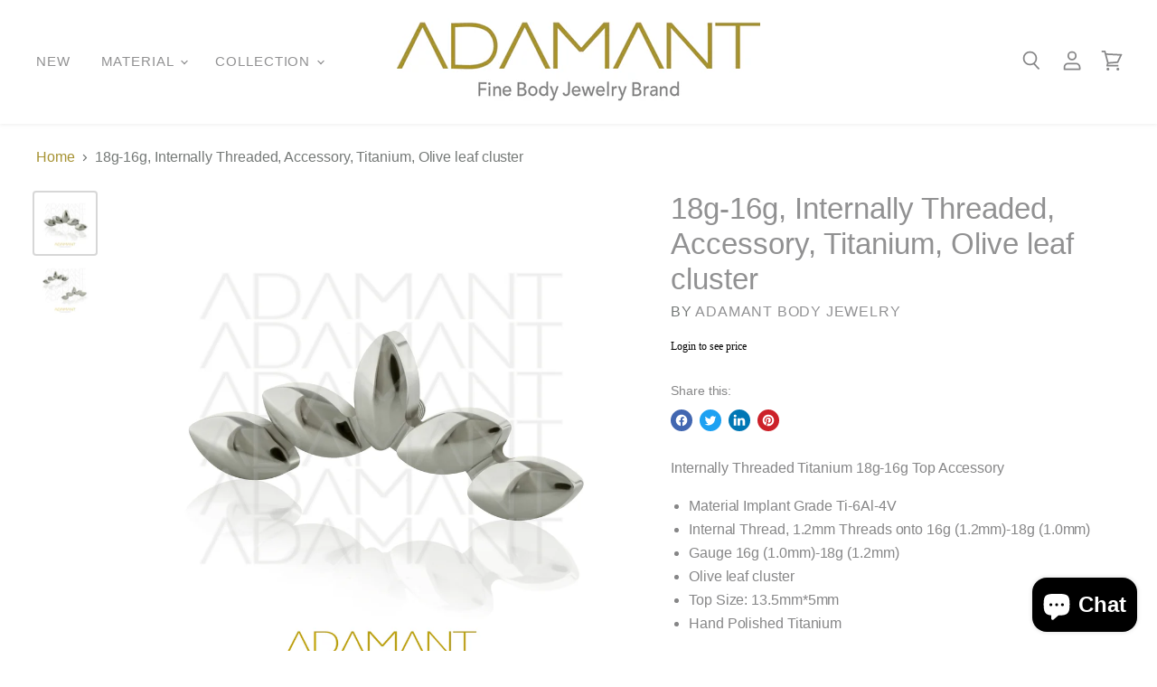

--- FILE ---
content_type: text/html; charset=utf-8
request_url: https://adamantbodyjewelry.com/products/18g-16g-threaded-accessory-titanium-olive-leaf-cluster
body_size: 93454
content:








    
    
    
    
    
        
    
    

















<!doctype html>
<p id="ltsp-message-content" style="display: none">

    
               <span class='bsscommerce-ltsp-message'> <a style='color: #000000; font-size: 12px; font-family: initial; font-weight: normal; font-style: normal; display: block; text-decoration: none; line-height: normal;'  href='/account/login?checkout_url=current_product' target='_blank'>Login to see price</a> </span>    <script id="bss-ltap-login-require"> if (typeof metaInforElements === "undefined") { let metaInforElements = document.querySelectorAll("[property^='og:']"); if (metaInforElements.length) { metaInforElements.forEach(element => { element.remove(); }); } setTimeout(function() { let allScript = document.getElementsByTagName('script'); if (allScript.length) { for (let i = 0; i < allScript.length; i++) { let item = allScript[i]; if (item.innerHTML.includes('window.ShopifyAnalytics = window.ShopifyAnalytics')) { item.remove(); } } } let analyticsScript = document.querySelector("script.analytics"); if (analyticsScript) { let analyticsText = analyticsScript.innerHTML; let tracks = analyticsText.match(/window.ShopifyAnalytics.lib.track(\([^;]+\));/g); if (tracks) { let priceReg = /^.*"price":"([0-9.]+)".*$/g; for (let track of tracks) { const match = priceReg.exec(track); if (match && match.length >= 2) { const price = match[1]; const newTrack = track.replace(price, "Hidden by installed app"); analyticsText = analyticsText.replace(track, newTrack); } } analyticsScript.innerHTML = analyticsText; } } }, 2000); setTimeout(()=>{ if (window.ShopifyAnalytics) { window.ShopifyAnalytics.meta = 'Hidden by installed app'; } }, 500); } </script> 


</p> 

<html class="no-js no-touch" lang="en">
  <head><link href="//adamantbodyjewelry.com/cdn/shop/t/15/assets/bss-hide-variant.css?v=37507465946393389791732908186" rel="stylesheet" type="text/css" media="all" /><link href="//adamantbodyjewelry.com/cdn/shop/t/15/assets/tiny.content.min.css?v=3142" rel="stylesheet" type="text/css" media="all" />
<link rel="canonical" href="https://adamantbodyjewelry.com/products/18g-16g-threaded-accessory-titanium-olive-leaf-cluster">
    <!-- Google tag (gtag.js) -->
    <meta name="google-site-verification" content="VuEESkJY1F7ckpRTwq0AVY-v_RVY-PUTD7k8xRTMVAY" />
<script async src="https://www.googletagmanager.com/gtag/js?id=Tag_ID"></script>
<script>
 window.dataLayer = window.dataLayer || [];
 function gtag(){dataLayer.push(arguments);}
 gtag('js', new Date());
 gtag('config', 'Tag_ID');
</script>


    
  <script>
    window.Store = window.Store || {};
    window.Store.id = 13891295;
  </script>
    <meta charset="utf-8">
    <meta http-equiv="X-UA-Compatible" content="IE=edge,chrome=1">
    <meta name="viewport" content="width=device-width,initial-scale=1" />

    <!-- Preconnect Domains -->
    <link rel="preconnect" href="https://cdn.shopify.com" crossorigin>
    <link rel="preconnect" href="https://fonts.shopify.com" crossorigin>
    <link rel="preconnect" href="https://monorail-edge.shopifysvc.com">

    
      <link rel="preconnect" href="https://connect.facebook.net" crossorigin>
    
    
      <link rel="preconnect" href="https://www.google-analytics.com" crossorigin>
    

    <!-- Preload Assets -->
    <link rel="preload" href="//adamantbodyjewelry.com/cdn/shop/t/15/assets/api.js?v=65023494285398190251677866784" as="script">

    

    <link rel="preload" href="//adamantbodyjewelry.com/cdn/shop/t/15/assets/superstore.js?v=80684165262028706751716833939" as="script"><title>18g-16g, Internally Threaded, Accessory, Titanium, Olive leaf cluster — Adamant Body Jewelry</title>

    
      <meta name="description" content="Internally Threaded Titanium 18g-16g Top Accessory Material Implant Grade Ti-6Al-4V Internal Thread, 1.2mm Threads onto 16g (1.2mm)-18g (1.0mm) Gauge 16g (1.0mm)-18g (1.2mm) Olive leaf cluster Top Size: 13.5mm*5mm Hand Polished Titanium">
    

    
  <link rel="shortcut icon" href="//adamantbodyjewelry.com/cdn/shop/files/ADAMANT-SIMBOLOGO-peq_1_f9d1bd52-f395-4beb-ac95-0c66877fb654_32x32.png?v=1689243334" type="image/png">


    
      <link rel="canonical" href="https://adamantbodyjewelry.com/products/18g-16g-threaded-accessory-titanium-olive-leaf-cluster" />
    

    
    















<meta property="og:site_name" content="Adamant Body Jewelry">
<meta property="og:url" content="https://adamantbodyjewelry.com/products/18g-16g-threaded-accessory-titanium-olive-leaf-cluster">
<meta property="og:title" content="18g-16g, Internally Threaded, Accessory, Titanium, Olive leaf cluster">
<meta property="og:type" content="website">
<meta property="og:description" content="Internally Threaded Titanium 18g-16g Top Accessory Material Implant Grade Ti-6Al-4V Internal Thread, 1.2mm Threads onto 16g (1.2mm)-18g (1.0mm) Gauge 16g (1.0mm)-18g (1.2mm) Olive leaf cluster Top Size: 13.5mm*5mm Hand Polished Titanium">




    
    
    

    
    
    <meta
      property="og:image"
      content="https://adamantbodyjewelry.com/cdn/shop/products/102672-titanium-accessories-main-collection-no-metal--102672-5_1200x1200.jpg?v=1667569600"
    />
    <meta
      property="og:image:secure_url"
      content="https://adamantbodyjewelry.com/cdn/shop/products/102672-titanium-accessories-main-collection-no-metal--102672-5_1200x1200.jpg?v=1667569600"
    />
    <meta property="og:image:width" content="1200" />
    <meta property="og:image:height" content="1200" />
    
    
    <meta property="og:image:alt" content="Social media image" />
  
















<meta name="twitter:title" content="18g-16g, Internally Threaded, Accessory, Titanium, Olive leaf cluster">
<meta name="twitter:description" content="Internally Threaded Titanium 18g-16g Top Accessory Material Implant Grade Ti-6Al-4V Internal Thread, 1.2mm Threads onto 16g (1.2mm)-18g (1.0mm) Gauge 16g (1.0mm)-18g (1.2mm) Olive leaf cluster Top Size: 13.5mm*5mm Hand Polished Titanium">


    
    
    
      
      
      <meta name="twitter:card" content="summary">
    
    
    <meta
      property="twitter:image"
      content="https://adamantbodyjewelry.com/cdn/shop/products/102672-titanium-accessories-main-collection-no-metal--102672-5_1200x1200_crop_center.jpg?v=1667569600"
    />
    <meta property="twitter:image:width" content="1200" />
    <meta property="twitter:image:height" content="1200" />
    
    
    <meta property="twitter:image:alt" content="Social media image" />
  



    

    <link rel="preload" href="//adamantbodyjewelry.com/cdn/fonts/arimo/arimo_n4.a7efb558ca22d2002248bbe6f302a98edee38e35.woff2" as="font" crossorigin="anonymous">

    
      <link rel="preload" as="style" href="//adamantbodyjewelry.com/cdn/shop/t/15/assets/theme.css?v=181378278056957285141725037124">
    

    <script>window.performance && window.performance.mark && window.performance.mark('shopify.content_for_header.start');</script><meta id="shopify-digital-wallet" name="shopify-digital-wallet" content="/13891295/digital_wallets/dialog">
<meta name="shopify-checkout-api-token" content="5f6109191e0ce4d91dd202032727cf0e">
<meta id="in-context-paypal-metadata" data-shop-id="13891295" data-venmo-supported="false" data-environment="production" data-locale="en_US" data-paypal-v4="true" data-currency="USD">
<link rel="alternate" type="application/json+oembed" href="https://adamantbodyjewelry.com/products/18g-16g-threaded-accessory-titanium-olive-leaf-cluster.oembed">
<script async="async" src="/checkouts/internal/preloads.js?locale=en-US"></script>
<link rel="preconnect" href="https://shop.app" crossorigin="anonymous">
<script async="async" src="https://shop.app/checkouts/internal/preloads.js?locale=en-US&shop_id=13891295" crossorigin="anonymous"></script>
<script id="shopify-features" type="application/json">{"accessToken":"5f6109191e0ce4d91dd202032727cf0e","betas":["rich-media-storefront-analytics"],"domain":"adamantbodyjewelry.com","predictiveSearch":true,"shopId":13891295,"locale":"en"}</script>
<script>var Shopify = Shopify || {};
Shopify.shop = "steelbodyjewelry.myshopify.com";
Shopify.locale = "en";
Shopify.currency = {"active":"USD","rate":"1.0"};
Shopify.country = "US";
Shopify.theme = {"name":"Superstore-Editable App","id":132037181617,"schema_name":"Superstore","schema_version":"4.4.0","theme_store_id":null,"role":"main"};
Shopify.theme.handle = "null";
Shopify.theme.style = {"id":null,"handle":null};
Shopify.cdnHost = "adamantbodyjewelry.com/cdn";
Shopify.routes = Shopify.routes || {};
Shopify.routes.root = "/";</script>
<script type="module">!function(o){(o.Shopify=o.Shopify||{}).modules=!0}(window);</script>
<script>!function(o){function n(){var o=[];function n(){o.push(Array.prototype.slice.apply(arguments))}return n.q=o,n}var t=o.Shopify=o.Shopify||{};t.loadFeatures=n(),t.autoloadFeatures=n()}(window);</script>
<script>
  window.ShopifyPay = window.ShopifyPay || {};
  window.ShopifyPay.apiHost = "shop.app\/pay";
  window.ShopifyPay.redirectState = null;
</script>
<script id="shop-js-analytics" type="application/json">{"pageType":"product"}</script>
<script defer="defer" async type="module" src="//adamantbodyjewelry.com/cdn/shopifycloud/shop-js/modules/v2/client.init-shop-cart-sync_BN7fPSNr.en.esm.js"></script>
<script defer="defer" async type="module" src="//adamantbodyjewelry.com/cdn/shopifycloud/shop-js/modules/v2/chunk.common_Cbph3Kss.esm.js"></script>
<script defer="defer" async type="module" src="//adamantbodyjewelry.com/cdn/shopifycloud/shop-js/modules/v2/chunk.modal_DKumMAJ1.esm.js"></script>
<script type="module">
  await import("//adamantbodyjewelry.com/cdn/shopifycloud/shop-js/modules/v2/client.init-shop-cart-sync_BN7fPSNr.en.esm.js");
await import("//adamantbodyjewelry.com/cdn/shopifycloud/shop-js/modules/v2/chunk.common_Cbph3Kss.esm.js");
await import("//adamantbodyjewelry.com/cdn/shopifycloud/shop-js/modules/v2/chunk.modal_DKumMAJ1.esm.js");

  window.Shopify.SignInWithShop?.initShopCartSync?.({"fedCMEnabled":true,"windoidEnabled":true});

</script>
<script defer="defer" async type="module" src="//adamantbodyjewelry.com/cdn/shopifycloud/shop-js/modules/v2/client.payment-terms_BxzfvcZJ.en.esm.js"></script>
<script defer="defer" async type="module" src="//adamantbodyjewelry.com/cdn/shopifycloud/shop-js/modules/v2/chunk.common_Cbph3Kss.esm.js"></script>
<script defer="defer" async type="module" src="//adamantbodyjewelry.com/cdn/shopifycloud/shop-js/modules/v2/chunk.modal_DKumMAJ1.esm.js"></script>
<script type="module">
  await import("//adamantbodyjewelry.com/cdn/shopifycloud/shop-js/modules/v2/client.payment-terms_BxzfvcZJ.en.esm.js");
await import("//adamantbodyjewelry.com/cdn/shopifycloud/shop-js/modules/v2/chunk.common_Cbph3Kss.esm.js");
await import("//adamantbodyjewelry.com/cdn/shopifycloud/shop-js/modules/v2/chunk.modal_DKumMAJ1.esm.js");

  
</script>
<script>
  window.Shopify = window.Shopify || {};
  if (!window.Shopify.featureAssets) window.Shopify.featureAssets = {};
  window.Shopify.featureAssets['shop-js'] = {"shop-cart-sync":["modules/v2/client.shop-cart-sync_CJVUk8Jm.en.esm.js","modules/v2/chunk.common_Cbph3Kss.esm.js","modules/v2/chunk.modal_DKumMAJ1.esm.js"],"init-fed-cm":["modules/v2/client.init-fed-cm_7Fvt41F4.en.esm.js","modules/v2/chunk.common_Cbph3Kss.esm.js","modules/v2/chunk.modal_DKumMAJ1.esm.js"],"init-shop-email-lookup-coordinator":["modules/v2/client.init-shop-email-lookup-coordinator_Cc088_bR.en.esm.js","modules/v2/chunk.common_Cbph3Kss.esm.js","modules/v2/chunk.modal_DKumMAJ1.esm.js"],"init-windoid":["modules/v2/client.init-windoid_hPopwJRj.en.esm.js","modules/v2/chunk.common_Cbph3Kss.esm.js","modules/v2/chunk.modal_DKumMAJ1.esm.js"],"shop-button":["modules/v2/client.shop-button_B0jaPSNF.en.esm.js","modules/v2/chunk.common_Cbph3Kss.esm.js","modules/v2/chunk.modal_DKumMAJ1.esm.js"],"shop-cash-offers":["modules/v2/client.shop-cash-offers_DPIskqss.en.esm.js","modules/v2/chunk.common_Cbph3Kss.esm.js","modules/v2/chunk.modal_DKumMAJ1.esm.js"],"shop-toast-manager":["modules/v2/client.shop-toast-manager_CK7RT69O.en.esm.js","modules/v2/chunk.common_Cbph3Kss.esm.js","modules/v2/chunk.modal_DKumMAJ1.esm.js"],"init-shop-cart-sync":["modules/v2/client.init-shop-cart-sync_BN7fPSNr.en.esm.js","modules/v2/chunk.common_Cbph3Kss.esm.js","modules/v2/chunk.modal_DKumMAJ1.esm.js"],"init-customer-accounts-sign-up":["modules/v2/client.init-customer-accounts-sign-up_CfPf4CXf.en.esm.js","modules/v2/client.shop-login-button_DeIztwXF.en.esm.js","modules/v2/chunk.common_Cbph3Kss.esm.js","modules/v2/chunk.modal_DKumMAJ1.esm.js"],"pay-button":["modules/v2/client.pay-button_CgIwFSYN.en.esm.js","modules/v2/chunk.common_Cbph3Kss.esm.js","modules/v2/chunk.modal_DKumMAJ1.esm.js"],"init-customer-accounts":["modules/v2/client.init-customer-accounts_DQ3x16JI.en.esm.js","modules/v2/client.shop-login-button_DeIztwXF.en.esm.js","modules/v2/chunk.common_Cbph3Kss.esm.js","modules/v2/chunk.modal_DKumMAJ1.esm.js"],"avatar":["modules/v2/client.avatar_BTnouDA3.en.esm.js"],"init-shop-for-new-customer-accounts":["modules/v2/client.init-shop-for-new-customer-accounts_CsZy_esa.en.esm.js","modules/v2/client.shop-login-button_DeIztwXF.en.esm.js","modules/v2/chunk.common_Cbph3Kss.esm.js","modules/v2/chunk.modal_DKumMAJ1.esm.js"],"shop-follow-button":["modules/v2/client.shop-follow-button_BRMJjgGd.en.esm.js","modules/v2/chunk.common_Cbph3Kss.esm.js","modules/v2/chunk.modal_DKumMAJ1.esm.js"],"checkout-modal":["modules/v2/client.checkout-modal_B9Drz_yf.en.esm.js","modules/v2/chunk.common_Cbph3Kss.esm.js","modules/v2/chunk.modal_DKumMAJ1.esm.js"],"shop-login-button":["modules/v2/client.shop-login-button_DeIztwXF.en.esm.js","modules/v2/chunk.common_Cbph3Kss.esm.js","modules/v2/chunk.modal_DKumMAJ1.esm.js"],"lead-capture":["modules/v2/client.lead-capture_DXYzFM3R.en.esm.js","modules/v2/chunk.common_Cbph3Kss.esm.js","modules/v2/chunk.modal_DKumMAJ1.esm.js"],"shop-login":["modules/v2/client.shop-login_CA5pJqmO.en.esm.js","modules/v2/chunk.common_Cbph3Kss.esm.js","modules/v2/chunk.modal_DKumMAJ1.esm.js"],"payment-terms":["modules/v2/client.payment-terms_BxzfvcZJ.en.esm.js","modules/v2/chunk.common_Cbph3Kss.esm.js","modules/v2/chunk.modal_DKumMAJ1.esm.js"]};
</script>
<script>(function() {
  var isLoaded = false;
  function asyncLoad() {
    if (isLoaded) return;
    isLoaded = true;
    var urls = ["\/\/cdn.shopify.com\/proxy\/4bfc12cd4602b0297ef30158a28b2f7236dc793c331dfa16ec4a494bf590242f\/b2b-solution.bsscommerce.com\/js\/bss-b2b-cp.js?shop=steelbodyjewelry.myshopify.com\u0026sp-cache-control=cHVibGljLCBtYXgtYWdlPTkwMA"];
    for (var i = 0; i < urls.length; i++) {
      var s = document.createElement('script');
      s.type = 'text/javascript';
      s.async = true;
      s.src = urls[i];
      var x = document.getElementsByTagName('script')[0];
      x.parentNode.insertBefore(s, x);
    }
  };
  if(window.attachEvent) {
    window.attachEvent('onload', asyncLoad);
  } else {
    window.addEventListener('load', asyncLoad, false);
  }
})();</script>
<script id="__st">var __st={"a":13891295,"offset":-28800,"reqid":"03711c84-4286-4b4f-b741-d4344ebed273-1769751195","pageurl":"adamantbodyjewelry.com\/products\/18g-16g-threaded-accessory-titanium-olive-leaf-cluster","u":"674d607f713b","p":"product","rtyp":"product","rid":7369614295217};</script>
<script>window.ShopifyPaypalV4VisibilityTracking = true;</script>
<script id="captcha-bootstrap">!function(){'use strict';const t='contact',e='account',n='new_comment',o=[[t,t],['blogs',n],['comments',n],[t,'customer']],c=[[e,'customer_login'],[e,'guest_login'],[e,'recover_customer_password'],[e,'create_customer']],r=t=>t.map((([t,e])=>`form[action*='/${t}']:not([data-nocaptcha='true']) input[name='form_type'][value='${e}']`)).join(','),a=t=>()=>t?[...document.querySelectorAll(t)].map((t=>t.form)):[];function s(){const t=[...o],e=r(t);return a(e)}const i='password',u='form_key',d=['recaptcha-v3-token','g-recaptcha-response','h-captcha-response',i],f=()=>{try{return window.sessionStorage}catch{return}},m='__shopify_v',_=t=>t.elements[u];function p(t,e,n=!1){try{const o=window.sessionStorage,c=JSON.parse(o.getItem(e)),{data:r}=function(t){const{data:e,action:n}=t;return t[m]||n?{data:e,action:n}:{data:t,action:n}}(c);for(const[e,n]of Object.entries(r))t.elements[e]&&(t.elements[e].value=n);n&&o.removeItem(e)}catch(o){console.error('form repopulation failed',{error:o})}}const l='form_type',E='cptcha';function T(t){t.dataset[E]=!0}const w=window,h=w.document,L='Shopify',v='ce_forms',y='captcha';let A=!1;((t,e)=>{const n=(g='f06e6c50-85a8-45c8-87d0-21a2b65856fe',I='https://cdn.shopify.com/shopifycloud/storefront-forms-hcaptcha/ce_storefront_forms_captcha_hcaptcha.v1.5.2.iife.js',D={infoText:'Protected by hCaptcha',privacyText:'Privacy',termsText:'Terms'},(t,e,n)=>{const o=w[L][v],c=o.bindForm;if(c)return c(t,g,e,D).then(n);var r;o.q.push([[t,g,e,D],n]),r=I,A||(h.body.append(Object.assign(h.createElement('script'),{id:'captcha-provider',async:!0,src:r})),A=!0)});var g,I,D;w[L]=w[L]||{},w[L][v]=w[L][v]||{},w[L][v].q=[],w[L][y]=w[L][y]||{},w[L][y].protect=function(t,e){n(t,void 0,e),T(t)},Object.freeze(w[L][y]),function(t,e,n,w,h,L){const[v,y,A,g]=function(t,e,n){const i=e?o:[],u=t?c:[],d=[...i,...u],f=r(d),m=r(i),_=r(d.filter((([t,e])=>n.includes(e))));return[a(f),a(m),a(_),s()]}(w,h,L),I=t=>{const e=t.target;return e instanceof HTMLFormElement?e:e&&e.form},D=t=>v().includes(t);t.addEventListener('submit',(t=>{const e=I(t);if(!e)return;const n=D(e)&&!e.dataset.hcaptchaBound&&!e.dataset.recaptchaBound,o=_(e),c=g().includes(e)&&(!o||!o.value);(n||c)&&t.preventDefault(),c&&!n&&(function(t){try{if(!f())return;!function(t){const e=f();if(!e)return;const n=_(t);if(!n)return;const o=n.value;o&&e.removeItem(o)}(t);const e=Array.from(Array(32),(()=>Math.random().toString(36)[2])).join('');!function(t,e){_(t)||t.append(Object.assign(document.createElement('input'),{type:'hidden',name:u})),t.elements[u].value=e}(t,e),function(t,e){const n=f();if(!n)return;const o=[...t.querySelectorAll(`input[type='${i}']`)].map((({name:t})=>t)),c=[...d,...o],r={};for(const[a,s]of new FormData(t).entries())c.includes(a)||(r[a]=s);n.setItem(e,JSON.stringify({[m]:1,action:t.action,data:r}))}(t,e)}catch(e){console.error('failed to persist form',e)}}(e),e.submit())}));const S=(t,e)=>{t&&!t.dataset[E]&&(n(t,e.some((e=>e===t))),T(t))};for(const o of['focusin','change'])t.addEventListener(o,(t=>{const e=I(t);D(e)&&S(e,y())}));const B=e.get('form_key'),M=e.get(l),P=B&&M;t.addEventListener('DOMContentLoaded',(()=>{const t=y();if(P)for(const e of t)e.elements[l].value===M&&p(e,B);[...new Set([...A(),...v().filter((t=>'true'===t.dataset.shopifyCaptcha))])].forEach((e=>S(e,t)))}))}(h,new URLSearchParams(w.location.search),n,t,e,['guest_login'])})(!0,!0)}();</script>
<script integrity="sha256-4kQ18oKyAcykRKYeNunJcIwy7WH5gtpwJnB7kiuLZ1E=" data-source-attribution="shopify.loadfeatures" defer="defer" src="//adamantbodyjewelry.com/cdn/shopifycloud/storefront/assets/storefront/load_feature-a0a9edcb.js" crossorigin="anonymous"></script>
<script crossorigin="anonymous" defer="defer" src="//adamantbodyjewelry.com/cdn/shopifycloud/storefront/assets/shopify_pay/storefront-65b4c6d7.js?v=20250812"></script>
<script data-source-attribution="shopify.dynamic_checkout.dynamic.init">var Shopify=Shopify||{};Shopify.PaymentButton=Shopify.PaymentButton||{isStorefrontPortableWallets:!0,init:function(){window.Shopify.PaymentButton.init=function(){};var t=document.createElement("script");t.src="https://adamantbodyjewelry.com/cdn/shopifycloud/portable-wallets/latest/portable-wallets.en.js",t.type="module",document.head.appendChild(t)}};
</script>
<script data-source-attribution="shopify.dynamic_checkout.buyer_consent">
  function portableWalletsHideBuyerConsent(e){var t=document.getElementById("shopify-buyer-consent"),n=document.getElementById("shopify-subscription-policy-button");t&&n&&(t.classList.add("hidden"),t.setAttribute("aria-hidden","true"),n.removeEventListener("click",e))}function portableWalletsShowBuyerConsent(e){var t=document.getElementById("shopify-buyer-consent"),n=document.getElementById("shopify-subscription-policy-button");t&&n&&(t.classList.remove("hidden"),t.removeAttribute("aria-hidden"),n.addEventListener("click",e))}window.Shopify?.PaymentButton&&(window.Shopify.PaymentButton.hideBuyerConsent=portableWalletsHideBuyerConsent,window.Shopify.PaymentButton.showBuyerConsent=portableWalletsShowBuyerConsent);
</script>
<script data-source-attribution="shopify.dynamic_checkout.cart.bootstrap">document.addEventListener("DOMContentLoaded",(function(){function t(){return document.querySelector("shopify-accelerated-checkout-cart, shopify-accelerated-checkout")}if(t())Shopify.PaymentButton.init();else{new MutationObserver((function(e,n){t()&&(Shopify.PaymentButton.init(),n.disconnect())})).observe(document.body,{childList:!0,subtree:!0})}}));
</script>
<script id='scb4127' type='text/javascript' async='' src='https://adamantbodyjewelry.com/cdn/shopifycloud/privacy-banner/storefront-banner.js'></script><link id="shopify-accelerated-checkout-styles" rel="stylesheet" media="screen" href="https://adamantbodyjewelry.com/cdn/shopifycloud/portable-wallets/latest/accelerated-checkout-backwards-compat.css" crossorigin="anonymous">
<style id="shopify-accelerated-checkout-cart">
        #shopify-buyer-consent {
  margin-top: 1em;
  display: inline-block;
  width: 100%;
}

#shopify-buyer-consent.hidden {
  display: none;
}

#shopify-subscription-policy-button {
  background: none;
  border: none;
  padding: 0;
  text-decoration: underline;
  font-size: inherit;
  cursor: pointer;
}

#shopify-subscription-policy-button::before {
  box-shadow: none;
}

      </style>

<script>window.performance && window.performance.mark && window.performance.mark('shopify.content_for_header.end');</script>

    <script>
      document.documentElement.className=document.documentElement.className.replace(/\bno-js\b/,'js');
      if(window.Shopify&&window.Shopify.designMode)document.documentElement.className+=' in-theme-editor';
      if(('ontouchstart' in window)||window.DocumentTouch&&document instanceof DocumentTouch)document.documentElement.className=document.documentElement.className.replace(/\bno-touch\b/,'has-touch');
    </script>
  <script>
    document.documentElement.className = document.documentElement.className.replace('no-js', 'js');
    window.theme = window.theme || {};
    
      theme.money_format_with_code_preference = "\u003cspan class=money\u003e${{amount}}\u003c\/span\u003e";
    
    theme.money_format = "\u003cspan class=money\u003e${{amount}}\u003c\/span\u003e";
    theme.money_container = '.theme-money';
    theme.strings = {
      previous: "Previous",
      next: "Next",
      close: "Close",
      addressError: "Translation missing: en.map.errors.address_error",
      addressNoResults: "Translation missing: en.map.errors.address_no_results",
      addressQueryLimit: "Translation missing: en.map.errors.address_query_limit_html",
      authError: "Translation missing: en.map.errors.auth_error",
      back: "Translation missing: en.layout.navigation.back",
      cartConfirmation: "Translation missing: en.cart.terms.confirmation",
      loadMore: "Load more",
      infiniteScrollNoMore: "No more results",
      priceNonExistent: "Translation missing: en.products.variant.non_existent",
      buttonDefault: "Translation missing: en.products.product.add_to_cart",
      buttonPreorder: "Translation missing: en.products.product.preorder",
      buttonNoStock: "Translation missing: en.products.variant.out_of_stock",
      buttonNoVariant: "Translation missing: en.products.variant.non_existent",
      variantNoStock: "Translation missing: en.products.variant.no_stock",
      unitPriceSeparator: "Translation missing: en.products.product.unit_price_separator",
      colorBoxPrevious: "Translation missing: en.general.lightbox.previous",
      colorBoxNext: "Translation missing: en.general.lightbox.next",
      colorBoxClose: "Translation missing: en.general.lightbox.close",
      navigateHome: "Translation missing: en.layout.navigation.home",
      productAddingToCart: "Translation missing: en.products.product.adding_to_cart",
      productAddedToCart: "Translation missing: en.products.product.added_to_cart",
      popupWasAdded: "Translation missing: en.products.product.popup_was_added",
      popupCheckout: "Translation missing: en.products.product.popup_checkout",
      popupContinueShopping: "Translation missing: en.products.product.popup_continue_shopping",
      onlyXLeft: "Translation missing: en.products.labels.only_x_left",
      priceSoldOut: "Translation missing: en.products.labels.sold_out",
      inventoryLowStock: "Translation missing: en.products.labels.low_stock",
      inventoryInStock: "Translation missing: en.products.labels.in_stock",
      loading: "Translation missing: en.products.listing.loading",
      viewCart: "Translation missing: en.layout.cart_summary.cart",
      page: "Translation missing: en.general.meta.page",
      imageSlider: "Image slider",
      clearAll: "Clear all"
    };
    theme.routes = {
      root_url: '/',
      cart_url: '/cart',
      cart_add_url: '/cart/add',
      checkout: '/checkout'
    };
    theme.settings = {
      animationEnabledDesktop: null,
      animationEnabledMobile: null
    };

    theme.checkViewportFillers = function(){
      var toggleState = false;
      var elPageContent = document.getElementById('page-content');
      if(elPageContent) {
        var elOverlapSection = elPageContent.querySelector('.header-overlap-section');
        if (elOverlapSection) {
          var padding = parseInt(getComputedStyle(elPageContent).getPropertyValue('padding-top'));
          toggleState = ((Math.round(elOverlapSection.offsetTop) - padding) === 0);
        }
      }
      if(toggleState) {
        document.getElementsByTagName('body')[0].classList.add('header-section-overlap');
      } else {
        document.getElementsByTagName('body')[0].classList.remove('header-section-overlap');
      }
    };

    theme.assessAltLogo = function(){
      var elsOverlappers = document.querySelectorAll('.needs-alt-logo');
      var useAltLogo = false;
      if(elsOverlappers.length) {
        var elSiteControl = document.querySelector('#site-control');
        var elSiteControlInner = document.querySelector('#site-control .site-control__inner');
        var headerMid = elSiteControlInner.offsetTop + elSiteControl.offsetTop + elSiteControlInner.offsetHeight / 2;
        Array.prototype.forEach.call(elsOverlappers, function(el, i){
          var thisTop = el.getBoundingClientRect().top;
          var thisBottom = thisTop + el.offsetHeight;
          if(headerMid > thisTop && headerMid < thisBottom) {
            useAltLogo = true;
            return false;
          }
        });
      }
      if(useAltLogo) {
        document.getElementsByTagName('body')[0].classList.add('use-alt-logo');
      } else {
        document.getElementsByTagName('body')[0].classList.remove('use-alt-logo');
      }
    };
  </script>
    <script src="//adamantbodyjewelry.com/cdn/shop/t/15/assets/api.js?v=65023494285398190251677866784" defer></script>

    
      <link href="//adamantbodyjewelry.com/cdn/shop/t/15/assets/theme.css?v=181378278056957285141725037124" rel="stylesheet" type="text/css" media="all" />
    

    

    
    <script>
      window.Theme = window.Theme || {};
      window.Theme.version = '4.4.0';
      window.Theme.name = 'Superstore';
      window.Theme.routes = {
        "root_url": "/",
        "account_url": "/account",
        "account_login_url": "/account/login",
        "account_logout_url": "/account/logout",
        "account_register_url": "/account/register",
        "account_addresses_url": "/account/addresses",
        "collections_url": "/collections",
        "all_products_collection_url": "/collections/all",
        "search_url": "/search",
        "cart_url": "/cart",
        "cart_add_url": "/cart/add",
        "cart_change_url": "/cart/change",
        "cart_clear_url": "/cart/clear",
        "product_recommendations_url": "/recommendations/products",
      };
    </script>
    

  <!-- BEGIN app block: shopify://apps/froonze-loyalty-wishlist/blocks/customer_account_page/3c495b68-652c-468d-a0ef-5bad6935d104 --><!-- BEGIN app snippet: main_color_variables -->





<style>
  :root {
    --frcp-primaryColor:  #a69232;
    --frcp-btnTextColor: #ffffff;
    --frcp-backgroundColor: #ffffff;
    --frcp-textColor: #202202;
    --frcp-hoverOpacity:  0.7;
  }
</style>
<!-- END app snippet -->

<script>
  window.frcp ||= {}
  frcp.customerPage ||= {}
  frcp.customerPage.enabled = true
  frcp.customerPage.path = "\/products\/18g-16g-threaded-accessory-titanium-olive-leaf-cluster"
  frcp.customerPage.accountPage = null
  frcp.customerId = null
</script>




  
    <!-- BEGIN app snippet: shop_data_script --><script id='frcp_shop_data_script'>
  window.frcp = window.frcp || {}
  window.frcp.customerPage = window.frcp.customerPage || {}
  window.frcp.plugins = window.frcp.plugins || Object({"social_logins":null,"wishlist":null,"order_actions":null,"custom_forms":null,"loyalty":null,"customer_account":"grandfathered"})
</script>
<!-- END app snippet -->
    <!-- BEGIN app snippet: assets_loader --><script id="recently_viewed">
  (function() {
    const _loadAsset = function(tag, params, id) {
      const asset = document.createElement(tag)
      for (const key in params) asset[key] = params[key]
      if (id) asset.id = `frcp_${id.split('-')[0]}_main_js`
      document.head.append(asset)
    }
    if (document.readyState !== 'loading') {
      _loadAsset('script', { src: 'https://cdn.shopify.com/extensions/019bfa21-de6c-7a03-aec9-8cb9480f6e38/customer-portal-262/assets/recently_viewed-Cv02ChBo.js', type: 'module', defer: true }, 'recently_viewed-Cv02ChBo.js')
    } else {
      document.addEventListener('DOMContentLoaded', () => {
        _loadAsset('script', { src: 'https://cdn.shopify.com/extensions/019bfa21-de6c-7a03-aec9-8cb9480f6e38/customer-portal-262/assets/recently_viewed-Cv02ChBo.js', type: 'module', defer: true }, 'recently_viewed-Cv02ChBo.js')
      })
    }

    
  })()
</script>
<!-- END app snippet -->
  



<!-- END app block --><!-- BEGIN app block: shopify://apps/bss-b2b-solution/blocks/config-header/451233f2-9631-4c49-8b6f-057e4ebcde7f -->

<script id="bss-b2b-config-data">
  	if (typeof BSS_B2B == 'undefined') {
  		var BSS_B2B = {};
	}

	
        BSS_B2B.storeId = 9118;
        BSS_B2B.currentPlan = "false";
        BSS_B2B.planCode = "advanced";
        BSS_B2B.shopModules = JSON.parse('[{"code":"qb","status":1},{"code":"cp","status":1},{"code":"act","status":0},{"code":"form","status":1},{"code":"tax_exempt","status":0},{"code":"amo","status":1},{"code":"mc","status":0},{"code":"public_api","status":0},{"code":"dc","status":0},{"code":"cart_note","status":0},{"code":"mo","status":1},{"code":"tax_display","status":0},{"code":"sr","status":0},{"code":"bogo","status":0},{"code":"qi","status":0},{"code":"ef","status":0},{"code":"pl","status":0}]');
        BSS_B2B.version = 1;
        var bssB2bApiServer = "https://b2b-solution-api.bsscommerce.com";
        var bssB2bCmsUrl = "https://b2b-solution.bsscommerce.com";
        var bssGeoServiceUrl = "https://geo-ip-service.bsscommerce.com";
        var bssB2bCheckoutUrl = "https://b2b-solution-checkout.bsscommerce.com";
    

	
		BSS_B2B.integrationApp = null;
	

	

	
		
		
		BSS_B2B.configData = [].concat([],[],[],[],[],[],[],[],[],[],);
		BSS_B2B.cpSettings = {"cpType":0,"default_price_color":"#000000","price_applied_cp_color":"#000000"};
		BSS_B2B.customPricingSettings = null;
	
	
	
		
		BSS_B2B.qbRules = [].concat([{"id":129024,"name":"TD1C1D6C1","priority":0,"apply_to":0,"customer_ids":null,"customer_tags":"","product_condition_type":1,"product_ids":"7087273377969","product_collections":null,"product_tags":"","rule_type":1,"rule_setting":0,"qty_table":[{"id":239938,"rule_id":129024,"qty_from":4,"qty_to":null,"discount_type":1,"discount_value":1.87,"createdAt":"2024-06-11T16:59:51.000Z","updatedAt":"2024-06-11T16:59:51.000Z"}],"amount_table":[],"exc_customer_tags":"","exclude_from":0,"exc_customers":null,"createdAt":"2024-06-11T16:59:51.000Z","qb_table_type":1,"product_variants":null,"exc_product_type":0,"exc_specific_products":null,"exc_product_collections":null,"exc_product_tags":null,"start_date":null,"end_date":null,"start_time":null,"end_time":null,"enable_end_date":0,"market_condition_type":0,"allowed_regions":[],"token":"MzqyJXji7CYXi3mW5zQA28YNJNO9kOfGY6tPDP7UKuE="},{"id":129025,"name":"TD1C1D6E12/9/2","priority":0,"apply_to":0,"customer_ids":null,"customer_tags":"","product_condition_type":1,"product_ids":"6660591681713,7020591644849","product_collections":null,"product_tags":"","rule_type":1,"rule_setting":0,"qty_table":[{"id":239939,"rule_id":129025,"qty_from":4,"qty_to":null,"discount_type":1,"discount_value":1.5,"createdAt":"2024-06-11T16:59:51.000Z","updatedAt":"2024-06-11T16:59:51.000Z"}],"amount_table":[],"exc_customer_tags":"","exclude_from":0,"exc_customers":null,"createdAt":"2024-06-11T16:59:51.000Z","qb_table_type":1,"product_variants":null,"exc_product_type":0,"exc_specific_products":null,"exc_product_collections":null,"exc_product_tags":null,"start_date":null,"end_date":null,"start_time":null,"end_time":null,"enable_end_date":0,"market_condition_type":0,"allowed_regions":[],"token":"ovt3Vd5167ZaQbz/Wtt+JTiMrcT6dFSbkjqAej9sm2U="},{"id":129026,"name":"TD1C1AN6C1","priority":0,"apply_to":0,"customer_ids":null,"customer_tags":"","product_condition_type":1,"product_ids":"6660590862513","product_collections":null,"product_tags":"","rule_type":1,"rule_setting":0,"qty_table":[{"id":239940,"rule_id":129026,"qty_from":4,"qty_to":null,"discount_type":1,"discount_value":0.5,"createdAt":"2024-06-11T16:59:51.000Z","updatedAt":"2024-06-11T16:59:51.000Z"}],"amount_table":[],"exc_customer_tags":"","exclude_from":0,"exc_customers":null,"createdAt":"2024-06-11T16:59:51.000Z","qb_table_type":1,"product_variants":null,"exc_product_type":0,"exc_specific_products":null,"exc_product_collections":null,"exc_product_tags":null,"start_date":null,"end_date":null,"start_time":null,"end_time":null,"enable_end_date":0,"market_condition_type":0,"allowed_regions":[],"token":"Av59PaCuVdRNHLt3rimMU7UrM7tFJB247L9ZjY1ite4="},{"id":129027,"name":"TD1C1BD6C1 LF","priority":0,"apply_to":0,"customer_ids":null,"customer_tags":"","product_condition_type":1,"product_ids":"6660590010545,7227524645041","product_collections":null,"product_tags":"","rule_type":1,"rule_setting":0,"qty_table":[{"id":239941,"rule_id":129027,"qty_from":4,"qty_to":null,"discount_type":1,"discount_value":0.75,"createdAt":"2024-06-11T16:59:51.000Z","updatedAt":"2024-06-11T16:59:51.000Z"}],"amount_table":[],"exc_customer_tags":"","exclude_from":0,"exc_customers":null,"createdAt":"2024-06-11T16:59:51.000Z","qb_table_type":1,"product_variants":null,"exc_product_type":0,"exc_specific_products":null,"exc_product_collections":null,"exc_product_tags":null,"start_date":null,"end_date":null,"start_time":null,"end_time":null,"enable_end_date":0,"market_condition_type":0,"allowed_regions":[],"token":"rG+NtxFJduH+AKB3wKNxXw0CwY9wWuO3Bs+zaBRhkts="},{"id":129028,"name":"TD1C1/5L/H8C1","priority":0,"apply_to":0,"customer_ids":null,"customer_tags":"","product_condition_type":1,"product_ids":"6660590076081","product_collections":null,"product_tags":"","rule_type":1,"rule_setting":0,"qty_table":[{"id":239942,"rule_id":129028,"qty_from":4,"qty_to":null,"discount_type":1,"discount_value":2.5,"createdAt":"2024-06-11T16:59:51.000Z","updatedAt":"2024-06-11T16:59:51.000Z"}],"amount_table":[],"exc_customer_tags":"","exclude_from":0,"exc_customers":null,"createdAt":"2024-06-11T16:59:51.000Z","qb_table_type":1,"product_variants":null,"exc_product_type":0,"exc_specific_products":null,"exc_product_collections":null,"exc_product_tags":null,"start_date":null,"end_date":null,"start_time":null,"end_time":null,"enable_end_date":0,"market_condition_type":0,"allowed_regions":[],"token":"Cudm7DdDghb79qwrqjOvHDRY6CUEfDlv72eHD0+dyNc="},{"id":129029,"name":"TD1C1L6E10/2/10","priority":0,"apply_to":0,"customer_ids":null,"customer_tags":"","product_condition_type":1,"product_ids":"6660590633137,6660590665905","product_collections":null,"product_tags":"","rule_type":1,"rule_setting":0,"qty_table":[{"id":239943,"rule_id":129029,"qty_from":4,"qty_to":null,"discount_type":1,"discount_value":1,"createdAt":"2024-06-11T16:59:51.000Z","updatedAt":"2024-06-11T16:59:51.000Z"}],"amount_table":[],"exc_customer_tags":"","exclude_from":0,"exc_customers":null,"createdAt":"2024-06-11T16:59:51.000Z","qb_table_type":1,"product_variants":null,"exc_product_type":0,"exc_specific_products":null,"exc_product_collections":null,"exc_product_tags":null,"start_date":null,"end_date":null,"start_time":null,"end_time":null,"enable_end_date":0,"market_condition_type":0,"allowed_regions":[],"token":"MlpzI1C/bxx5NbivRxKwDIa1p9CV8mCSV+/Ti8pUTsE="},{"id":129030,"name":"TD1C1AC6C1","priority":0,"apply_to":0,"customer_ids":null,"customer_tags":"","product_condition_type":1,"product_ids":"6660590043313","product_collections":null,"product_tags":"","rule_type":1,"rule_setting":0,"qty_table":[{"id":239944,"rule_id":129030,"qty_from":4,"qty_to":null,"discount_type":1,"discount_value":1.25,"createdAt":"2024-06-11T16:59:51.000Z","updatedAt":"2024-06-11T16:59:51.000Z"}],"amount_table":[],"exc_customer_tags":"","exclude_from":0,"exc_customers":null,"createdAt":"2024-06-11T16:59:51.000Z","qb_table_type":1,"product_variants":null,"exc_product_type":0,"exc_specific_products":null,"exc_product_collections":null,"exc_product_tags":null,"start_date":null,"end_date":null,"start_time":null,"end_time":null,"enable_end_date":0,"market_condition_type":0,"allowed_regions":[],"token":"taxLmxLoCdYA3LqZ+rLHCqVIXYaDz23FbcDSdXdEQWU="},{"id":128881,"name":"TD1B-A22--","priority":0,"apply_to":0,"customer_ids":null,"customer_tags":"","product_condition_type":1,"product_ids":"6647980654769","product_collections":null,"product_tags":"","rule_type":1,"rule_setting":0,"qty_table":[{"id":239795,"rule_id":128881,"qty_from":4,"qty_to":null,"discount_type":1,"discount_value":0.5,"createdAt":"2024-06-11T16:59:51.000Z","updatedAt":"2024-06-11T16:59:51.000Z"}],"amount_table":[],"exc_customer_tags":"","exclude_from":0,"exc_customers":null,"createdAt":"2024-06-11T16:59:51.000Z","qb_table_type":1,"product_variants":null,"exc_product_type":0,"exc_specific_products":null,"exc_product_collections":null,"exc_product_tags":null,"start_date":null,"end_date":null,"start_time":null,"end_time":null,"enable_end_date":0,"market_condition_type":0,"allowed_regions":[],"token":"w0yYnArJ4b2ZVG39LomSVsQbfUhUCONR0rA6EXzUGWU="},{"id":128882,"name":"TD1B-AI22--","priority":0,"apply_to":0,"customer_ids":null,"customer_tags":"","product_condition_type":1,"product_ids":"6647980687537,6647980753073,7330397421745","product_collections":null,"product_tags":"","rule_type":1,"rule_setting":0,"qty_table":[{"id":239796,"rule_id":128882,"qty_from":4,"qty_to":null,"discount_type":1,"discount_value":0.5,"createdAt":"2024-06-11T16:59:51.000Z","updatedAt":"2024-06-11T16:59:51.000Z"}],"amount_table":[],"exc_customer_tags":"","exclude_from":0,"exc_customers":null,"createdAt":"2024-06-11T16:59:51.000Z","qb_table_type":1,"product_variants":null,"exc_product_type":0,"exc_specific_products":null,"exc_product_collections":null,"exc_product_tags":null,"start_date":null,"end_date":null,"start_time":null,"end_time":null,"enable_end_date":0,"market_condition_type":0,"allowed_regions":[],"token":"N0Ziq6fckU/MhWSGEXVTIPeMOxLY+404gWE8gWGOjIA="},{"id":128883,"name":"TD1B-R22--","priority":0,"apply_to":0,"customer_ids":null,"customer_tags":"","product_condition_type":1,"product_ids":"6647980785841","product_collections":null,"product_tags":"","rule_type":1,"rule_setting":0,"qty_table":[{"id":239797,"rule_id":128883,"qty_from":4,"qty_to":null,"discount_type":1,"discount_value":0.5,"createdAt":"2024-06-11T16:59:51.000Z","updatedAt":"2024-06-11T16:59:51.000Z"}],"amount_table":[],"exc_customer_tags":"","exclude_from":0,"exc_customers":null,"createdAt":"2024-06-11T16:59:51.000Z","qb_table_type":1,"product_variants":null,"exc_product_type":0,"exc_specific_products":null,"exc_product_collections":null,"exc_product_tags":null,"start_date":null,"end_date":null,"start_time":null,"end_time":null,"enable_end_date":0,"market_condition_type":0,"allowed_regions":[],"token":"akcwXqY1tdx4+1iOyz4pv5rNXVKJPC/o3ay3Gt1iA9Q="},{"id":128884,"name":"TD2B-R24A8","priority":0,"apply_to":0,"customer_ids":null,"customer_tags":"","product_condition_type":1,"product_ids":"6656934445233","product_collections":null,"product_tags":"","rule_type":1,"rule_setting":0,"qty_table":[{"id":239798,"rule_id":128884,"qty_from":4,"qty_to":null,"discount_type":1,"discount_value":0.75,"createdAt":"2024-06-11T16:59:51.000Z","updatedAt":"2024-06-11T16:59:51.000Z"}],"amount_table":[],"exc_customer_tags":"","exclude_from":0,"exc_customers":null,"createdAt":"2024-06-11T16:59:51.000Z","qb_table_type":1,"product_variants":null,"exc_product_type":0,"exc_specific_products":null,"exc_product_collections":null,"exc_product_tags":null,"start_date":null,"end_date":null,"start_time":null,"end_time":null,"enable_end_date":0,"market_condition_type":0,"allowed_regions":[],"token":"vrMofvXfDcYdmMM54DX3Vzd8uPRC2nullDg1cOHJK8k="},{"id":128885,"name":"TD1B3RA8","priority":0,"apply_to":0,"customer_ids":null,"customer_tags":"","product_condition_type":1,"product_ids":"7448118263985,6656709656753,7463921909937,7463922172081,7463922368689","product_collections":null,"product_tags":"","rule_type":1,"rule_setting":0,"qty_table":[{"id":239799,"rule_id":128885,"qty_from":4,"qty_to":null,"discount_type":1,"discount_value":0.5,"createdAt":"2024-06-11T16:59:51.000Z","updatedAt":"2024-06-11T16:59:51.000Z"}],"amount_table":[],"exc_customer_tags":"","exclude_from":0,"exc_customers":null,"createdAt":"2024-06-11T16:59:51.000Z","qb_table_type":1,"product_variants":null,"exc_product_type":0,"exc_specific_products":null,"exc_product_collections":null,"exc_product_tags":null,"start_date":null,"end_date":null,"start_time":null,"end_time":null,"enable_end_date":0,"market_condition_type":0,"allowed_regions":[],"token":"bJvAN7MwrW5syzCxG+mkUflng4UWtlvjqOR+UtASb90="},{"id":128886,"name":"TD1B3R24K-","priority":0,"apply_to":0,"customer_ids":null,"customer_tags":"","product_condition_type":1,"product_ids":"7368579940529","product_collections":null,"product_tags":"","rule_type":1,"rule_setting":0,"qty_table":[{"id":239800,"rule_id":128886,"qty_from":4,"qty_to":null,"discount_type":1,"discount_value":0.5,"createdAt":"2024-06-11T16:59:51.000Z","updatedAt":"2024-06-11T16:59:51.000Z"}],"amount_table":[],"exc_customer_tags":"","exclude_from":0,"exc_customers":null,"createdAt":"2024-06-11T16:59:51.000Z","qb_table_type":1,"product_variants":null,"exc_product_type":0,"exc_specific_products":null,"exc_product_collections":null,"exc_product_tags":null,"start_date":null,"end_date":null,"start_time":null,"end_time":null,"enable_end_date":0,"market_condition_type":0,"allowed_regions":[],"token":"kQKo3wjagnfq8CEOaxyB+85fnEZ65GWNiMcjeyOexUQ="},{"id":128887,"name":"TD1B6-24C1","priority":0,"apply_to":0,"customer_ids":null,"customer_tags":"","product_condition_type":1,"product_ids":"7395855532209","product_collections":null,"product_tags":"","rule_type":1,"rule_setting":0,"qty_table":[{"id":239801,"rule_id":128887,"qty_from":4,"qty_to":null,"discount_type":1,"discount_value":0.75,"createdAt":"2024-06-11T16:59:51.000Z","updatedAt":"2024-06-11T16:59:51.000Z"}],"amount_table":[],"exc_customer_tags":"","exclude_from":0,"exc_customers":null,"createdAt":"2024-06-11T16:59:51.000Z","qb_table_type":1,"product_variants":null,"exc_product_type":0,"exc_specific_products":null,"exc_product_collections":null,"exc_product_tags":null,"start_date":null,"end_date":null,"start_time":null,"end_time":null,"enable_end_date":0,"market_condition_type":0,"allowed_regions":[],"token":"abw+JMykRBARx9H/knAxP/cJO4E8+2sNCtvAdhpEAl8="},{"id":128888,"name":"TD1B4-22C1","priority":0,"apply_to":0,"customer_ids":null,"customer_tags":"","product_condition_type":1,"product_ids":"6730211918001","product_collections":null,"product_tags":"","rule_type":1,"rule_setting":0,"qty_table":[{"id":239802,"rule_id":128888,"qty_from":4,"qty_to":null,"discount_type":1,"discount_value":0.75,"createdAt":"2024-06-11T16:59:51.000Z","updatedAt":"2024-06-11T16:59:51.000Z"}],"amount_table":[],"exc_customer_tags":"","exclude_from":0,"exc_customers":null,"createdAt":"2024-06-11T16:59:51.000Z","qb_table_type":1,"product_variants":null,"exc_product_type":0,"exc_specific_products":null,"exc_product_collections":null,"exc_product_tags":null,"start_date":null,"end_date":null,"start_time":null,"end_time":null,"enable_end_date":0,"market_condition_type":0,"allowed_regions":[],"token":"q7W1sADL7KWcQq49CPgffTAK3AWF5dVxjYio1RsIqiA="},{"id":128889,"name":"TD1B3-23C1","priority":0,"apply_to":0,"customer_ids":null,"customer_tags":"","product_condition_type":1,"product_ids":"6647980851377","product_collections":null,"product_tags":"","rule_type":1,"rule_setting":0,"qty_table":[{"id":239803,"rule_id":128889,"qty_from":4,"qty_to":null,"discount_type":1,"discount_value":0.5,"createdAt":"2024-06-11T16:59:51.000Z","updatedAt":"2024-06-11T16:59:51.000Z"}],"amount_table":[],"exc_customer_tags":"","exclude_from":0,"exc_customers":null,"createdAt":"2024-06-11T16:59:51.000Z","qb_table_type":1,"product_variants":null,"exc_product_type":0,"exc_specific_products":null,"exc_product_collections":null,"exc_product_tags":null,"start_date":null,"end_date":null,"start_time":null,"end_time":null,"enable_end_date":0,"market_condition_type":0,"allowed_regions":[],"token":"a6oonHAbWMC+lgwUwwNvtSXT6esw8KqzuN0kK/6C18Q="},{"id":128890,"name":"TD1B3G25C1","priority":0,"apply_to":0,"customer_ids":null,"customer_tags":"","product_condition_type":1,"product_ids":"6647981408433","product_collections":null,"product_tags":"","rule_type":1,"rule_setting":0,"qty_table":[{"id":239804,"rule_id":128890,"qty_from":4,"qty_to":null,"discount_type":1,"discount_value":1,"createdAt":"2024-06-11T16:59:51.000Z","updatedAt":"2024-06-11T16:59:51.000Z"}],"amount_table":[],"exc_customer_tags":"","exclude_from":0,"exc_customers":null,"createdAt":"2024-06-11T16:59:51.000Z","qb_table_type":1,"product_variants":null,"exc_product_type":0,"exc_specific_products":null,"exc_product_collections":null,"exc_product_tags":null,"start_date":null,"end_date":null,"start_time":null,"end_time":null,"enable_end_date":0,"market_condition_type":0,"allowed_regions":[],"token":"qniWFMuw7drBykfWqLgAMpVyl2TgLAJR8DFVnHqDQIs="},{"id":128891,"name":"TD1B3G25A8","priority":0,"apply_to":0,"customer_ids":null,"customer_tags":"","product_condition_type":1,"product_ids":"6656735805617","product_collections":null,"product_tags":"","rule_type":1,"rule_setting":0,"qty_table":[{"id":239805,"rule_id":128891,"qty_from":4,"qty_to":null,"discount_type":1,"discount_value":1.5,"createdAt":"2024-06-11T16:59:51.000Z","updatedAt":"2024-06-11T16:59:51.000Z"}],"amount_table":[],"exc_customer_tags":"","exclude_from":0,"exc_customers":null,"createdAt":"2024-06-11T16:59:51.000Z","qb_table_type":1,"product_variants":null,"exc_product_type":0,"exc_specific_products":null,"exc_product_collections":null,"exc_product_tags":null,"start_date":null,"end_date":null,"start_time":null,"end_time":null,"enable_end_date":0,"market_condition_type":0,"allowed_regions":[],"token":"zqRLB64LFo+PTOTQ1K2jZ+x84jNFUb+gzUH2LQ4aPdo="},{"id":128892,"name":"TD1B5H28A8","priority":0,"apply_to":0,"customer_ids":null,"customer_tags":"","product_condition_type":1,"product_ids":"6656735772849","product_collections":null,"product_tags":"","rule_type":1,"rule_setting":0,"qty_table":[{"id":239806,"rule_id":128892,"qty_from":4,"qty_to":null,"discount_type":1,"discount_value":1.53,"createdAt":"2024-06-11T16:59:51.000Z","updatedAt":"2024-06-11T16:59:51.000Z"}],"amount_table":[],"exc_customer_tags":"","exclude_from":0,"exc_customers":null,"createdAt":"2024-06-11T16:59:51.000Z","qb_table_type":1,"product_variants":null,"exc_product_type":0,"exc_specific_products":null,"exc_product_collections":null,"exc_product_tags":null,"start_date":null,"end_date":null,"start_time":null,"end_time":null,"enable_end_date":0,"market_condition_type":0,"allowed_regions":[],"token":"FnD/KC1Qf+baIeLtzYzPHdu1PWI5lsD0Gts2gf3mMKU="},{"id":128893,"name":"TD1B5L34C1","priority":0,"apply_to":0,"customer_ids":null,"customer_tags":"","product_condition_type":1,"product_ids":"7086512111793","product_collections":null,"product_tags":"","rule_type":1,"rule_setting":0,"qty_table":[{"id":239807,"rule_id":128893,"qty_from":4,"qty_to":null,"discount_type":1,"discount_value":2.75,"createdAt":"2024-06-11T16:59:51.000Z","updatedAt":"2024-06-11T16:59:51.000Z"}],"amount_table":[],"exc_customer_tags":"","exclude_from":0,"exc_customers":null,"createdAt":"2024-06-11T16:59:51.000Z","qb_table_type":1,"product_variants":null,"exc_product_type":0,"exc_specific_products":null,"exc_product_collections":null,"exc_product_tags":null,"start_date":null,"end_date":null,"start_time":null,"end_time":null,"enable_end_date":0,"market_condition_type":0,"allowed_regions":[],"token":"JoX1OpYi9kORbju/Oj/oPPLCUlk7g3BJ8Cv4zz6eVx0="},{"id":128894,"name":"TD1B5T5C1","priority":0,"apply_to":0,"customer_ids":null,"customer_tags":"","product_condition_type":1,"product_ids":"6647981572273","product_collections":null,"product_tags":"","rule_type":1,"rule_setting":0,"qty_table":[{"id":239808,"rule_id":128894,"qty_from":4,"qty_to":null,"discount_type":1,"discount_value":1.75,"createdAt":"2024-06-11T16:59:51.000Z","updatedAt":"2024-06-11T16:59:51.000Z"}],"amount_table":[],"exc_customer_tags":"","exclude_from":0,"exc_customers":null,"createdAt":"2024-06-11T16:59:51.000Z","qb_table_type":1,"product_variants":null,"exc_product_type":0,"exc_specific_products":null,"exc_product_collections":null,"exc_product_tags":null,"start_date":null,"end_date":null,"start_time":null,"end_time":null,"enable_end_date":0,"market_condition_type":0,"allowed_regions":[],"token":"hJSmIX3HlrtnYBQDu/WVBju5lokR8IHrJHTurlQykPM="},{"id":128895,"name":"TD1B5V24G1","priority":0,"apply_to":0,"customer_ids":null,"customer_tags":"","product_condition_type":1,"product_ids":"7247511486641","product_collections":null,"product_tags":"","rule_type":1,"rule_setting":0,"qty_table":[{"id":239809,"rule_id":128895,"qty_from":4,"qty_to":null,"discount_type":1,"discount_value":1,"createdAt":"2024-06-11T16:59:51.000Z","updatedAt":"2024-06-11T16:59:51.000Z"}],"amount_table":[],"exc_customer_tags":"","exclude_from":0,"exc_customers":null,"createdAt":"2024-06-11T16:59:51.000Z","qb_table_type":1,"product_variants":null,"exc_product_type":0,"exc_specific_products":null,"exc_product_collections":null,"exc_product_tags":null,"start_date":null,"end_date":null,"start_time":null,"end_time":null,"enable_end_date":0,"market_condition_type":0,"allowed_regions":[],"token":"JGf3Ky1eiJtD8/6kSnqP6rH4aqK5cszUEKNlkiCEHKg="},{"id":128896,"name":"TD1B1-22C1","priority":0,"apply_to":0,"customer_ids":null,"customer_tags":"","product_condition_type":1,"product_ids":"6647981047985","product_collections":null,"product_tags":"","rule_type":1,"rule_setting":0,"qty_table":[{"id":239810,"rule_id":128896,"qty_from":4,"qty_to":null,"discount_type":1,"discount_value":0.75,"createdAt":"2024-06-11T16:59:51.000Z","updatedAt":"2024-06-11T16:59:51.000Z"}],"amount_table":[],"exc_customer_tags":"","exclude_from":0,"exc_customers":null,"createdAt":"2024-06-11T16:59:51.000Z","qb_table_type":1,"product_variants":null,"exc_product_type":0,"exc_specific_products":null,"exc_product_collections":null,"exc_product_tags":null,"start_date":null,"end_date":null,"start_time":null,"end_time":null,"enable_end_date":0,"market_condition_type":0,"allowed_regions":[],"token":"5pKbP2+4LR6OSo/rdbqElLYXecwV+Z/wx2ojDZn5Nuc="},{"id":128897,"name":"TD1B1-22B1","priority":0,"apply_to":0,"customer_ids":null,"customer_tags":"","product_condition_type":1,"product_ids":"6645496053937","product_collections":null,"product_tags":"","rule_type":1,"rule_setting":0,"qty_table":[{"id":239811,"rule_id":128897,"qty_from":4,"qty_to":null,"discount_type":1,"discount_value":0.75,"createdAt":"2024-06-11T16:59:51.000Z","updatedAt":"2024-06-11T16:59:51.000Z"}],"amount_table":[],"exc_customer_tags":"","exclude_from":0,"exc_customers":null,"createdAt":"2024-06-11T16:59:51.000Z","qb_table_type":1,"product_variants":null,"exc_product_type":0,"exc_specific_products":null,"exc_product_collections":null,"exc_product_tags":null,"start_date":null,"end_date":null,"start_time":null,"end_time":null,"enable_end_date":0,"market_condition_type":0,"allowed_regions":[],"token":"Yg5m1GlbUqPuxnquNaCXIQhuHjJBCNhSswGmPTVqbCY="},{"id":128898,"name":"TD1B1-21A8","priority":0,"apply_to":0,"customer_ids":null,"customer_tags":"","product_condition_type":1,"product_ids":"6656735543473","product_collections":null,"product_tags":"","rule_type":1,"rule_setting":0,"qty_table":[{"id":239812,"rule_id":128898,"qty_from":4,"qty_to":null,"discount_type":1,"discount_value":0.75,"createdAt":"2024-06-11T16:59:51.000Z","updatedAt":"2024-06-11T16:59:51.000Z"}],"amount_table":[],"exc_customer_tags":"","exclude_from":0,"exc_customers":null,"createdAt":"2024-06-11T16:59:51.000Z","qb_table_type":1,"product_variants":null,"exc_product_type":0,"exc_specific_products":null,"exc_product_collections":null,"exc_product_tags":null,"start_date":null,"end_date":null,"start_time":null,"end_time":null,"enable_end_date":0,"market_condition_type":0,"allowed_regions":[],"token":"80Dpg2S4AzSYbr8b+j5pA31gPDhl/00Q5OgaXXHSqbE="},{"id":128899,"name":"TD1B1C24B1","priority":0,"apply_to":0,"customer_ids":null,"customer_tags":"","product_condition_type":1,"product_ids":"6647981113521","product_collections":null,"product_tags":"","rule_type":1,"rule_setting":0,"qty_table":[{"id":239813,"rule_id":128899,"qty_from":4,"qty_to":null,"discount_type":1,"discount_value":1,"createdAt":"2024-06-11T16:59:51.000Z","updatedAt":"2024-06-11T16:59:51.000Z"}],"amount_table":[],"exc_customer_tags":"","exclude_from":0,"exc_customers":null,"createdAt":"2024-06-11T16:59:51.000Z","qb_table_type":1,"product_variants":null,"exc_product_type":0,"exc_specific_products":null,"exc_product_collections":null,"exc_product_tags":null,"start_date":null,"end_date":null,"start_time":null,"end_time":null,"enable_end_date":0,"market_condition_type":0,"allowed_regions":[],"token":"qb+6WcLAsPgPAk5dwakawT6o9DDoyjJxqNa7b480tgo="},{"id":128900,"name":"TD1B1C24A8","priority":0,"apply_to":0,"customer_ids":null,"customer_tags":"","product_condition_type":1,"product_ids":"6656735641777","product_collections":null,"product_tags":"","rule_type":1,"rule_setting":0,"qty_table":[{"id":239814,"rule_id":128900,"qty_from":4,"qty_to":null,"discount_type":1,"discount_value":1.25,"createdAt":"2024-06-11T16:59:51.000Z","updatedAt":"2024-06-11T16:59:51.000Z"}],"amount_table":[],"exc_customer_tags":"","exclude_from":0,"exc_customers":null,"createdAt":"2024-06-11T16:59:51.000Z","qb_table_type":1,"product_variants":null,"exc_product_type":0,"exc_specific_products":null,"exc_product_collections":null,"exc_product_tags":null,"start_date":null,"end_date":null,"start_time":null,"end_time":null,"enable_end_date":0,"market_condition_type":0,"allowed_regions":[],"token":"fndOvFes+zvks4i1MHI0b9kc2FdSoh2xgnAx7m2jVxc="},{"id":128901,"name":"TD1B1I24B1","priority":0,"apply_to":0,"customer_ids":null,"customer_tags":"","product_condition_type":1,"product_ids":"6647981211825","product_collections":null,"product_tags":"","rule_type":1,"rule_setting":0,"qty_table":[{"id":239815,"rule_id":128901,"qty_from":4,"qty_to":null,"discount_type":1,"discount_value":1,"createdAt":"2024-06-11T16:59:51.000Z","updatedAt":"2024-06-11T16:59:51.000Z"}],"amount_table":[],"exc_customer_tags":"","exclude_from":0,"exc_customers":null,"createdAt":"2024-06-11T16:59:51.000Z","qb_table_type":1,"product_variants":null,"exc_product_type":0,"exc_specific_products":null,"exc_product_collections":null,"exc_product_tags":null,"start_date":null,"end_date":null,"start_time":null,"end_time":null,"enable_end_date":0,"market_condition_type":0,"allowed_regions":[],"token":"YXuxgQGG9ql7hKr0N2ktVsJKyRr0o+NQqP5MqBs197I="},{"id":128902,"name":"TD1B1I26A8","priority":0,"apply_to":0,"customer_ids":null,"customer_tags":"","product_condition_type":1,"product_ids":"6656735707313","product_collections":null,"product_tags":"","rule_type":1,"rule_setting":0,"qty_table":[{"id":239816,"rule_id":128902,"qty_from":4,"qty_to":null,"discount_type":1,"discount_value":1.5,"createdAt":"2024-06-11T16:59:51.000Z","updatedAt":"2024-06-11T16:59:51.000Z"}],"amount_table":[],"exc_customer_tags":"","exclude_from":0,"exc_customers":null,"createdAt":"2024-06-11T16:59:51.000Z","qb_table_type":1,"product_variants":null,"exc_product_type":0,"exc_specific_products":null,"exc_product_collections":null,"exc_product_tags":null,"start_date":null,"end_date":null,"start_time":null,"end_time":null,"enable_end_date":0,"market_condition_type":0,"allowed_regions":[],"token":"u0mAl4Fzdt8OwyyFv8rp0THj0V8N35/3CWrTOSo4UEc="},{"id":128903,"name":"TD1B1D24B1","priority":0,"apply_to":0,"customer_ids":null,"customer_tags":"","product_condition_type":1,"product_ids":"6647981244593","product_collections":null,"product_tags":"","rule_type":1,"rule_setting":0,"qty_table":[{"id":239817,"rule_id":128903,"qty_from":4,"qty_to":null,"discount_type":1,"discount_value":1.25,"createdAt":"2024-06-11T16:59:51.000Z","updatedAt":"2024-06-11T16:59:51.000Z"}],"amount_table":[],"exc_customer_tags":"","exclude_from":0,"exc_customers":null,"createdAt":"2024-06-11T16:59:51.000Z","qb_table_type":1,"product_variants":null,"exc_product_type":0,"exc_specific_products":null,"exc_product_collections":null,"exc_product_tags":null,"start_date":null,"end_date":null,"start_time":null,"end_time":null,"enable_end_date":0,"market_condition_type":0,"allowed_regions":[],"token":"sIbTXBr4jMwHreEyfDYSGS7GxqNP6Xz8taikaR4vNGo="},{"id":128904,"name":"TD1B1E26C1","priority":0,"apply_to":0,"customer_ids":null,"customer_tags":"","product_condition_type":1,"product_ids":"6647981277361","product_collections":null,"product_tags":"","rule_type":1,"rule_setting":0,"qty_table":[{"id":239818,"rule_id":128904,"qty_from":4,"qty_to":null,"discount_type":1,"discount_value":2.25,"createdAt":"2024-06-11T16:59:51.000Z","updatedAt":"2024-06-11T16:59:51.000Z"}],"amount_table":[],"exc_customer_tags":"","exclude_from":0,"exc_customers":null,"createdAt":"2024-06-11T16:59:51.000Z","qb_table_type":1,"product_variants":null,"exc_product_type":0,"exc_specific_products":null,"exc_product_collections":null,"exc_product_tags":null,"start_date":null,"end_date":null,"start_time":null,"end_time":null,"enable_end_date":0,"market_condition_type":0,"allowed_regions":[],"token":"EEAqQ0jhEA3cGk2ZcPFvB5atsO9Z7+PVThMGtotG4NU="},{"id":128905,"name":"TD1B1E26A8","priority":0,"apply_to":0,"customer_ids":null,"customer_tags":"","product_condition_type":1,"product_ids":"6656735740081","product_collections":null,"product_tags":"","rule_type":1,"rule_setting":0,"qty_table":[{"id":239819,"rule_id":128905,"qty_from":4,"qty_to":null,"discount_type":1,"discount_value":1.25,"createdAt":"2024-06-11T16:59:51.000Z","updatedAt":"2024-06-11T16:59:51.000Z"}],"amount_table":[],"exc_customer_tags":"","exclude_from":0,"exc_customers":null,"createdAt":"2024-06-11T16:59:51.000Z","qb_table_type":1,"product_variants":null,"exc_product_type":0,"exc_specific_products":null,"exc_product_collections":null,"exc_product_tags":null,"start_date":null,"end_date":null,"start_time":null,"end_time":null,"enable_end_date":0,"market_condition_type":0,"allowed_regions":[],"token":"3lT1aaSianOXx6W9QDO4j3NFXITkaasNdd58/MK69f0="},{"id":128906,"name":"TD1B1O26C1","priority":0,"apply_to":0,"customer_ids":null,"customer_tags":"","product_condition_type":1,"product_ids":"6788681498801","product_collections":null,"product_tags":"","rule_type":1,"rule_setting":0,"qty_table":[{"id":239820,"rule_id":128906,"qty_from":4,"qty_to":null,"discount_type":1,"discount_value":1,"createdAt":"2024-06-11T16:59:51.000Z","updatedAt":"2024-06-11T16:59:51.000Z"}],"amount_table":[],"exc_customer_tags":"","exclude_from":0,"exc_customers":null,"createdAt":"2024-06-11T16:59:51.000Z","qb_table_type":1,"product_variants":null,"exc_product_type":0,"exc_specific_products":null,"exc_product_collections":null,"exc_product_tags":null,"start_date":null,"end_date":null,"start_time":null,"end_time":null,"enable_end_date":0,"market_condition_type":0,"allowed_regions":[],"token":"kA4S553CkJaFluqA9Tinl2UeB4jPh7bZ51pdyMNvglA="},{"id":128907,"name":"TD1B1O26A8","priority":0,"apply_to":0,"customer_ids":null,"customer_tags":"","product_condition_type":1,"product_ids":"6788718166193","product_collections":null,"product_tags":"","rule_type":1,"rule_setting":0,"qty_table":[{"id":239821,"rule_id":128907,"qty_from":4,"qty_to":null,"discount_type":1,"discount_value":1.25,"createdAt":"2024-06-11T16:59:51.000Z","updatedAt":"2024-06-11T16:59:51.000Z"}],"amount_table":[],"exc_customer_tags":"","exclude_from":0,"exc_customers":null,"createdAt":"2024-06-11T16:59:51.000Z","qb_table_type":1,"product_variants":null,"exc_product_type":0,"exc_specific_products":null,"exc_product_collections":null,"exc_product_tags":null,"start_date":null,"end_date":null,"start_time":null,"end_time":null,"enable_end_date":0,"market_condition_type":0,"allowed_regions":[],"token":"/OYcf3ETDwoL050vrf0i+YDRvC164dldGT7sm5GNwfw="},{"id":128908,"name":"TD1B1N24C1","priority":0,"apply_to":0,"customer_ids":null,"customer_tags":"","product_condition_type":1,"product_ids":"6788664590513","product_collections":null,"product_tags":"","rule_type":1,"rule_setting":0,"qty_table":[{"id":239822,"rule_id":128908,"qty_from":4,"qty_to":null,"discount_type":1,"discount_value":1,"createdAt":"2024-06-11T16:59:51.000Z","updatedAt":"2024-06-11T16:59:51.000Z"}],"amount_table":[],"exc_customer_tags":"","exclude_from":0,"exc_customers":null,"createdAt":"2024-06-11T16:59:51.000Z","qb_table_type":1,"product_variants":null,"exc_product_type":0,"exc_specific_products":null,"exc_product_collections":null,"exc_product_tags":null,"start_date":null,"end_date":null,"start_time":null,"end_time":null,"enable_end_date":0,"market_condition_type":0,"allowed_regions":[],"token":"+LoE0zAqlkcQqwNEOA1s73gDWG7ofyizB0+Jy7HWhXc="},{"id":128909,"name":"TD1B1N24A8","priority":0,"apply_to":0,"customer_ids":null,"customer_tags":"","product_condition_type":1,"product_ids":"6788675240113","product_collections":null,"product_tags":"","rule_type":1,"rule_setting":0,"qty_table":[{"id":239823,"rule_id":128909,"qty_from":4,"qty_to":null,"discount_type":1,"discount_value":1.25,"createdAt":"2024-06-11T16:59:51.000Z","updatedAt":"2024-06-11T16:59:51.000Z"}],"amount_table":[],"exc_customer_tags":"","exclude_from":0,"exc_customers":null,"createdAt":"2024-06-11T16:59:51.000Z","qb_table_type":1,"product_variants":null,"exc_product_type":0,"exc_specific_products":null,"exc_product_collections":null,"exc_product_tags":null,"start_date":null,"end_date":null,"start_time":null,"end_time":null,"enable_end_date":0,"market_condition_type":0,"allowed_regions":[],"token":"KKfMlyUpfF7SbmuGrKg0PDsJbiulFIUHD1zy6uWMfT8="},{"id":128910,"name":"TD1B1F8E8/1","priority":0,"apply_to":0,"customer_ids":null,"customer_tags":"","product_condition_type":1,"product_ids":"6656735838385","product_collections":null,"product_tags":"","rule_type":1,"rule_setting":0,"qty_table":[{"id":239824,"rule_id":128910,"qty_from":4,"qty_to":null,"discount_type":1,"discount_value":2.75,"createdAt":"2024-06-11T16:59:51.000Z","updatedAt":"2024-06-11T16:59:51.000Z"}],"amount_table":[],"exc_customer_tags":"","exclude_from":0,"exc_customers":null,"createdAt":"2024-06-11T16:59:51.000Z","qb_table_type":1,"product_variants":null,"exc_product_type":0,"exc_specific_products":null,"exc_product_collections":null,"exc_product_tags":null,"start_date":null,"end_date":null,"start_time":null,"end_time":null,"enable_end_date":0,"market_condition_type":0,"allowed_regions":[],"token":"V6h+DhJ5ENciT32qF4wW5ut2z1XSuAAMdQbEztmJlX0="},{"id":128911,"name":"TD1B1AZ5A8","priority":0,"apply_to":0,"customer_ids":null,"customer_tags":"","product_condition_type":1,"product_ids":"6656735871153","product_collections":null,"product_tags":"","rule_type":1,"rule_setting":0,"qty_table":[{"id":239825,"rule_id":128911,"qty_from":4,"qty_to":null,"discount_type":1,"discount_value":1.25,"createdAt":"2024-06-11T16:59:51.000Z","updatedAt":"2024-06-11T16:59:51.000Z"}],"amount_table":[],"exc_customer_tags":"","exclude_from":0,"exc_customers":null,"createdAt":"2024-06-11T16:59:51.000Z","qb_table_type":1,"product_variants":null,"exc_product_type":0,"exc_specific_products":null,"exc_product_collections":null,"exc_product_tags":null,"start_date":null,"end_date":null,"start_time":null,"end_time":null,"enable_end_date":0,"market_condition_type":0,"allowed_regions":[],"token":"ctxEp7Abx/qeq7Ip+/a7tyOSYA1uljG4ylPiRXfA6UA="},{"id":128912,"name":"BJ1M10/12-4E--- - BJ1M9/12-4E---","priority":0,"apply_to":0,"customer_ids":null,"customer_tags":"","product_condition_type":1,"product_ids":"7010482520241","product_collections":null,"product_tags":"","rule_type":1,"rule_setting":0,"qty_table":[{"id":239826,"rule_id":128912,"qty_from":11,"qty_to":null,"discount_type":1,"discount_value":1.05,"createdAt":"2024-06-11T16:59:51.000Z","updatedAt":"2024-06-11T16:59:51.000Z"}],"amount_table":[],"exc_customer_tags":"","exclude_from":0,"exc_customers":null,"createdAt":"2024-06-11T16:59:51.000Z","qb_table_type":1,"product_variants":null,"exc_product_type":0,"exc_specific_products":null,"exc_product_collections":null,"exc_product_tags":null,"start_date":null,"end_date":null,"start_time":null,"end_time":null,"enable_end_date":0,"market_condition_type":0,"allowed_regions":[],"token":"ajGf6EzPceL+wrercdAn5b5uL+xb/UC/Gb3DNDTdcM0="},{"id":128913,"name":"TD1B4DF11C1","priority":0,"apply_to":0,"customer_ids":"","customer_tags":"","product_condition_type":1,"product_ids":"7427850830001","product_collections":"","product_tags":"","rule_type":1,"rule_setting":0,"qty_table":[{"id":239827,"rule_id":128913,"qty_from":4,"qty_to":null,"discount_type":1,"discount_value":1.5,"createdAt":"2024-06-11T16:59:51.000Z","updatedAt":"2024-08-23T15:03:30.000Z"}],"amount_table":[],"exc_customer_tags":"","exclude_from":0,"exc_customers":"","createdAt":"2024-06-11T16:59:51.000Z","qb_table_type":1,"product_variants":"","exc_product_type":0,"exc_specific_products":null,"exc_product_collections":null,"exc_product_tags":null,"start_date":null,"end_date":null,"start_time":null,"end_time":null,"enable_end_date":0,"market_condition_type":0,"allowed_regions":[],"token":"HchtdLxzkJ/81eagsSO8nQ8drKQ3H5xv5rikqBnV1HU="},{"id":128914,"name":"BJ1L-T51A---WD","priority":0,"apply_to":0,"customer_ids":null,"customer_tags":"","product_condition_type":1,"product_ids":"7247512928433","product_collections":null,"product_tags":"","rule_type":1,"rule_setting":0,"qty_table":[{"id":239828,"rule_id":128914,"qty_from":4,"qty_to":null,"discount_type":1,"discount_value":0.5,"createdAt":"2024-06-11T16:59:51.000Z","updatedAt":"2024-06-11T16:59:51.000Z"}],"amount_table":[],"exc_customer_tags":"","exclude_from":0,"exc_customers":null,"createdAt":"2024-06-11T16:59:51.000Z","qb_table_type":1,"product_variants":null,"exc_product_type":0,"exc_specific_products":null,"exc_product_collections":null,"exc_product_tags":null,"start_date":null,"end_date":null,"start_time":null,"end_time":null,"enable_end_date":0,"market_condition_type":0,"allowed_regions":[],"token":"1vrF1f7YanaVPNYoyxO9XIBLm0X5nhNKhPFSu1d/b7s="},{"id":128915,"name":"BJ1L-T51A---","priority":0,"apply_to":0,"customer_ids":null,"customer_tags":"","product_condition_type":1,"product_ids":"7069463511217,7431551647921","product_collections":null,"product_tags":"","rule_type":1,"rule_setting":0,"qty_table":[{"id":239829,"rule_id":128915,"qty_from":4,"qty_to":null,"discount_type":1,"discount_value":0.5,"createdAt":"2024-06-11T16:59:51.000Z","updatedAt":"2024-06-11T16:59:51.000Z"}],"amount_table":[],"exc_customer_tags":"","exclude_from":0,"exc_customers":null,"createdAt":"2024-06-11T16:59:51.000Z","qb_table_type":1,"product_variants":null,"exc_product_type":0,"exc_specific_products":null,"exc_product_collections":null,"exc_product_tags":null,"start_date":null,"end_date":null,"start_time":null,"end_time":null,"enable_end_date":0,"market_condition_type":0,"allowed_regions":[],"token":"pi/3cvB1yDM6K8DM82Ra/Xoi05R/F1kjkIwChHMD25w="},{"id":128916,"name":"BJ1L-U51AA---WD","priority":0,"apply_to":0,"customer_ids":null,"customer_tags":"","product_condition_type":1,"product_ids":"6742153625777","product_collections":null,"product_tags":"","rule_type":1,"rule_setting":0,"qty_table":[{"id":239830,"rule_id":128916,"qty_from":4,"qty_to":null,"discount_type":1,"discount_value":1.5,"createdAt":"2024-06-11T16:59:51.000Z","updatedAt":"2024-06-11T16:59:51.000Z"}],"amount_table":[],"exc_customer_tags":"","exclude_from":0,"exc_customers":null,"createdAt":"2024-06-11T16:59:51.000Z","qb_table_type":1,"product_variants":null,"exc_product_type":0,"exc_specific_products":null,"exc_product_collections":null,"exc_product_tags":null,"start_date":null,"end_date":null,"start_time":null,"end_time":null,"enable_end_date":0,"market_condition_type":0,"allowed_regions":[],"token":"hrXHMDf/LUvuWDPmksdUoQ1GMr42ml9o4V15bmQozkg="},{"id":128917,"name":"BJ1L-B52A---","priority":0,"apply_to":0,"customer_ids":null,"customer_tags":"","product_condition_type":1,"product_ids":"6715213086897","product_collections":null,"product_tags":"","rule_type":1,"rule_setting":0,"qty_table":[{"id":239831,"rule_id":128917,"qty_from":4,"qty_to":null,"discount_type":1,"discount_value":0.5,"createdAt":"2024-06-11T16:59:51.000Z","updatedAt":"2024-06-11T16:59:51.000Z"}],"amount_table":[],"exc_customer_tags":"","exclude_from":0,"exc_customers":null,"createdAt":"2024-06-11T16:59:51.000Z","qb_table_type":1,"product_variants":null,"exc_product_type":0,"exc_specific_products":null,"exc_product_collections":null,"exc_product_tags":null,"start_date":null,"end_date":null,"start_time":null,"end_time":null,"enable_end_date":0,"market_condition_type":0,"allowed_regions":[],"token":"a3TUAoS2I+SrCBz3pKpt7B88SZYPvOfydJIJc20MLWk="},{"id":128918,"name":"BJ1I-R5A7---","priority":0,"apply_to":0,"customer_ids":null,"customer_tags":"","product_condition_type":1,"product_ids":"6656735936689","product_collections":null,"product_tags":"","rule_type":1,"rule_setting":0,"qty_table":[{"id":239832,"rule_id":128918,"qty_from":4,"qty_to":null,"discount_type":1,"discount_value":0.5,"createdAt":"2024-06-11T16:59:51.000Z","updatedAt":"2024-06-11T16:59:51.000Z"}],"amount_table":[],"exc_customer_tags":"","exclude_from":0,"exc_customers":null,"createdAt":"2024-06-11T16:59:51.000Z","qb_table_type":1,"product_variants":null,"exc_product_type":0,"exc_specific_products":null,"exc_product_collections":null,"exc_product_tags":null,"start_date":null,"end_date":null,"start_time":null,"end_time":null,"enable_end_date":0,"market_condition_type":0,"allowed_regions":[],"token":"LZsEUGKDEDgq4HItzXKFURjy2ZqqDk/RhHkcxDAWnok="},{"id":128919,"name":"TD2C-R4A8","priority":0,"apply_to":0,"customer_ids":null,"customer_tags":"","product_condition_type":1,"product_ids":"6660589125809","product_collections":null,"product_tags":"","rule_type":1,"rule_setting":0,"qty_table":[{"id":239833,"rule_id":128919,"qty_from":4,"qty_to":null,"discount_type":1,"discount_value":1,"createdAt":"2024-06-11T16:59:51.000Z","updatedAt":"2024-06-11T16:59:51.000Z"}],"amount_table":[],"exc_customer_tags":"","exclude_from":0,"exc_customers":null,"createdAt":"2024-06-11T16:59:51.000Z","qb_table_type":1,"product_variants":null,"exc_product_type":0,"exc_specific_products":null,"exc_product_collections":null,"exc_product_tags":null,"start_date":null,"end_date":null,"start_time":null,"end_time":null,"enable_end_date":0,"market_condition_type":0,"allowed_regions":[],"token":"IBOUCJ8zqcsAFaLYk/ByoUsQAtbr374VtfCkzH7UmII="},{"id":128920,"name":"TD1C-R2--","priority":0,"apply_to":0,"customer_ids":null,"customer_tags":"","product_condition_type":1,"product_ids":"6660589191345","product_collections":null,"product_tags":"","rule_type":1,"rule_setting":0,"qty_table":[{"id":239834,"rule_id":128920,"qty_from":4,"qty_to":null,"discount_type":1,"discount_value":0.43,"createdAt":"2024-06-11T16:59:51.000Z","updatedAt":"2024-06-11T16:59:51.000Z"}],"amount_table":[],"exc_customer_tags":"","exclude_from":0,"exc_customers":null,"createdAt":"2024-06-11T16:59:51.000Z","qb_table_type":1,"product_variants":null,"exc_product_type":0,"exc_specific_products":null,"exc_product_collections":null,"exc_product_tags":null,"start_date":null,"end_date":null,"start_time":null,"end_time":null,"enable_end_date":0,"market_condition_type":0,"allowed_regions":[],"token":"efEeYSdJl4xKJGDCo2HzeLF9z4fIOWwpLQTnwmpVdls="},{"id":128921,"name":"TD1C-AZ3--","priority":0,"apply_to":0,"customer_ids":null,"customer_tags":"","product_condition_type":1,"product_ids":"7256408260785","product_collections":null,"product_tags":"","rule_type":1,"rule_setting":0,"qty_table":[{"id":239835,"rule_id":128921,"qty_from":4,"qty_to":null,"discount_type":1,"discount_value":0.5,"createdAt":"2024-06-11T16:59:51.000Z","updatedAt":"2024-06-11T16:59:51.000Z"}],"amount_table":[],"exc_customer_tags":"","exclude_from":0,"exc_customers":null,"createdAt":"2024-06-11T16:59:51.000Z","qb_table_type":1,"product_variants":null,"exc_product_type":0,"exc_specific_products":null,"exc_product_collections":null,"exc_product_tags":null,"start_date":null,"end_date":null,"start_time":null,"end_time":null,"enable_end_date":0,"market_condition_type":0,"allowed_regions":[],"token":"Wy64SMjUqAFjBwZg9LwMv4HUJ0fHB1TefJi3gFXov4g="},{"id":128922,"name":"TD1C-B4--","priority":0,"apply_to":0,"customer_ids":null,"customer_tags":"","product_condition_type":1,"product_ids":"6893527826609","product_collections":null,"product_tags":"","rule_type":1,"rule_setting":0,"qty_table":[{"id":239836,"rule_id":128922,"qty_from":4,"qty_to":null,"discount_type":1,"discount_value":0.75,"createdAt":"2024-06-11T16:59:51.000Z","updatedAt":"2024-06-11T16:59:51.000Z"}],"amount_table":[],"exc_customer_tags":"","exclude_from":0,"exc_customers":null,"createdAt":"2024-06-11T16:59:51.000Z","qb_table_type":1,"product_variants":null,"exc_product_type":0,"exc_specific_products":null,"exc_product_collections":null,"exc_product_tags":null,"start_date":null,"end_date":null,"start_time":null,"end_time":null,"enable_end_date":0,"market_condition_type":0,"allowed_regions":[],"token":"QAjm9ioDSwzwjr1HGjGhWGukJtZ0Hu3sDWoKgtw9CuQ="},{"id":128923,"name":"BJ1I12Q2A7--- - BJ1I12Q2E---","priority":0,"apply_to":0,"customer_ids":null,"customer_tags":"","product_condition_type":1,"product_ids":"6727392395441","product_collections":null,"product_tags":"","rule_type":1,"rule_setting":0,"qty_table":[{"id":239837,"rule_id":128923,"qty_from":11,"qty_to":null,"discount_type":1,"discount_value":0.25,"createdAt":"2024-06-11T16:59:51.000Z","updatedAt":"2024-06-11T16:59:51.000Z"}],"amount_table":[],"exc_customer_tags":"","exclude_from":0,"exc_customers":null,"createdAt":"2024-06-11T16:59:51.000Z","qb_table_type":1,"product_variants":null,"exc_product_type":0,"exc_specific_products":null,"exc_product_collections":null,"exc_product_tags":null,"start_date":null,"end_date":null,"start_time":null,"end_time":null,"enable_end_date":0,"market_condition_type":0,"allowed_regions":[],"token":"AINUKTC7QVAEM9X02uwng6YoGLtzzU5X/lXUffLu9Mg="},{"id":128924,"name":"TD1C-AD4--","priority":0,"apply_to":0,"customer_ids":null,"customer_tags":"","product_condition_type":1,"product_ids":"6912300318897","product_collections":null,"product_tags":"","rule_type":1,"rule_setting":0,"qty_table":[{"id":239838,"rule_id":128924,"qty_from":4,"qty_to":null,"discount_type":1,"discount_value":0.75,"createdAt":"2024-06-11T16:59:51.000Z","updatedAt":"2024-06-11T16:59:51.000Z"}],"amount_table":[],"exc_customer_tags":"","exclude_from":0,"exc_customers":null,"createdAt":"2024-06-11T16:59:51.000Z","qb_table_type":1,"product_variants":null,"exc_product_type":0,"exc_specific_products":null,"exc_product_collections":null,"exc_product_tags":null,"start_date":null,"end_date":null,"start_time":null,"end_time":null,"enable_end_date":0,"market_condition_type":0,"allowed_regions":[],"token":"aw88ca1ucArVVfSSSlhFel+Wc1AAc/T5tJPzRiLvbvI="},{"id":128925,"name":"TD1C-A3--","priority":0,"apply_to":0,"customer_ids":null,"customer_tags":"","product_condition_type":1,"product_ids":"6660589256881","product_collections":null,"product_tags":"","rule_type":1,"rule_setting":0,"qty_table":[{"id":239839,"rule_id":128925,"qty_from":4,"qty_to":null,"discount_type":1,"discount_value":0.5,"createdAt":"2024-06-11T16:59:51.000Z","updatedAt":"2024-06-11T16:59:51.000Z"}],"amount_table":[],"exc_customer_tags":"","exclude_from":0,"exc_customers":null,"createdAt":"2024-06-11T16:59:51.000Z","qb_table_type":1,"product_variants":null,"exc_product_type":0,"exc_specific_products":null,"exc_product_collections":null,"exc_product_tags":null,"start_date":null,"end_date":null,"start_time":null,"end_time":null,"enable_end_date":0,"market_condition_type":0,"allowed_regions":[],"token":"3CX1zSc/ZzikNsY1T1yHFG/2RbuNqMCA7RTE0BxCTok="},{"id":128926,"name":"TD1C-AI3--","priority":0,"apply_to":0,"customer_ids":null,"customer_tags":"","product_condition_type":1,"product_ids":"6660589289649","product_collections":null,"product_tags":"","rule_type":1,"rule_setting":0,"qty_table":[{"id":239840,"rule_id":128926,"qty_from":4,"qty_to":null,"discount_type":1,"discount_value":0.5,"createdAt":"2024-06-11T16:59:51.000Z","updatedAt":"2024-06-11T16:59:51.000Z"}],"amount_table":[],"exc_customer_tags":"","exclude_from":0,"exc_customers":null,"createdAt":"2024-06-11T16:59:51.000Z","qb_table_type":1,"product_variants":null,"exc_product_type":0,"exc_specific_products":null,"exc_product_collections":null,"exc_product_tags":null,"start_date":null,"end_date":null,"start_time":null,"end_time":null,"enable_end_date":0,"market_condition_type":0,"allowed_regions":[],"token":"HQ6CkwBzyrUhMZ6HUjwr0N3eZGLT8XUh4RRx4Z8bMPM="},{"id":128927,"name":"TD1C-AG6--","priority":0,"apply_to":0,"customer_ids":null,"customer_tags":"","product_condition_type":1,"product_ids":"7353448792241","product_collections":null,"product_tags":"","rule_type":1,"rule_setting":0,"qty_table":[{"id":239841,"rule_id":128927,"qty_from":4,"qty_to":null,"discount_type":1,"discount_value":0.5,"createdAt":"2024-06-11T16:59:51.000Z","updatedAt":"2024-06-11T16:59:51.000Z"}],"amount_table":[],"exc_customer_tags":"","exclude_from":0,"exc_customers":null,"createdAt":"2024-06-11T16:59:51.000Z","qb_table_type":1,"product_variants":null,"exc_product_type":0,"exc_specific_products":null,"exc_product_collections":null,"exc_product_tags":null,"start_date":null,"end_date":null,"start_time":null,"end_time":null,"enable_end_date":0,"market_condition_type":0,"allowed_regions":[],"token":"etAh1w5EG50zfMwUda8TTU/uTR1C3GAX+Wo+/HNfxN4="},{"id":128928,"name":"TD1C-Z10--","priority":0,"apply_to":0,"customer_ids":null,"customer_tags":"","product_condition_type":1,"product_ids":"6660589355185,6660589420721,6660589453489,6660589486257,6731428823217,6660589387953","product_collections":null,"product_tags":"","rule_type":1,"rule_setting":0,"qty_table":[{"id":239842,"rule_id":128928,"qty_from":4,"qty_to":null,"discount_type":1,"discount_value":0.75,"createdAt":"2024-06-11T16:59:51.000Z","updatedAt":"2024-06-11T16:59:51.000Z"}],"amount_table":[],"exc_customer_tags":"","exclude_from":0,"exc_customers":null,"createdAt":"2024-06-11T16:59:51.000Z","qb_table_type":1,"product_variants":null,"exc_product_type":0,"exc_specific_products":null,"exc_product_collections":null,"exc_product_tags":null,"start_date":null,"end_date":null,"start_time":null,"end_time":null,"enable_end_date":0,"market_condition_type":0,"allowed_regions":[],"token":"lDdIr8gukQRZJ3tzFC7cNVQw2KIe5rjyvRsQqYtyHAo="},{"id":128929,"name":"TD1C-BM10--","priority":0,"apply_to":0,"customer_ids":null,"customer_tags":"","product_condition_type":1,"product_ids":"7052822413489","product_collections":null,"product_tags":"","rule_type":1,"rule_setting":0,"qty_table":[{"id":239843,"rule_id":128929,"qty_from":4,"qty_to":null,"discount_type":1,"discount_value":0.75,"createdAt":"2024-06-11T16:59:51.000Z","updatedAt":"2024-06-11T16:59:51.000Z"}],"amount_table":[],"exc_customer_tags":"","exclude_from":0,"exc_customers":null,"createdAt":"2024-06-11T16:59:51.000Z","qb_table_type":1,"product_variants":null,"exc_product_type":0,"exc_specific_products":null,"exc_product_collections":null,"exc_product_tags":null,"start_date":null,"end_date":null,"start_time":null,"end_time":null,"enable_end_date":0,"market_condition_type":0,"allowed_regions":[],"token":"5Au9frW7dIgL/OCx2c/CEsUH8AGMl3R/of1UkviqJ4k="},{"id":128930,"name":"TD1C-BC8--","priority":0,"apply_to":0,"customer_ids":"","customer_tags":"","product_condition_type":1,"product_ids":"6665605710001","product_collections":"","product_tags":"","rule_type":1,"rule_setting":0,"qty_table":[{"id":239844,"rule_id":128930,"qty_from":4,"qty_to":null,"discount_type":1,"discount_value":1,"createdAt":"2024-06-11T16:59:51.000Z","updatedAt":"2024-08-27T17:44:59.000Z"}],"amount_table":[],"exc_customer_tags":"","exclude_from":0,"exc_customers":"","createdAt":"2024-06-11T16:59:51.000Z","qb_table_type":1,"product_variants":"","exc_product_type":0,"exc_specific_products":null,"exc_product_collections":null,"exc_product_tags":null,"start_date":null,"end_date":null,"start_time":null,"end_time":null,"enable_end_date":0,"market_condition_type":0,"allowed_regions":[],"token":"yLEF6RIpy7Q8F1TgSoFcZI8IUPcpsockFac/nBP9h4Q="},{"id":128931,"name":"TD1C-BB4--","priority":0,"apply_to":0,"customer_ids":"","customer_tags":"","product_condition_type":1,"product_ids":"6660589519025","product_collections":"","product_tags":"","rule_type":1,"rule_setting":0,"qty_table":[{"id":239845,"rule_id":128931,"qty_from":4,"qty_to":null,"discount_type":1,"discount_value":1,"createdAt":"2024-06-11T16:59:51.000Z","updatedAt":"2024-08-23T15:19:45.000Z"}],"amount_table":[],"exc_customer_tags":"","exclude_from":0,"exc_customers":"","createdAt":"2024-06-11T16:59:51.000Z","qb_table_type":1,"product_variants":"","exc_product_type":0,"exc_specific_products":null,"exc_product_collections":null,"exc_product_tags":null,"start_date":null,"end_date":null,"start_time":null,"end_time":null,"enable_end_date":0,"market_condition_type":0,"allowed_regions":[],"token":"dnuUlWhvMZfxVDPkrfOnmRqzKDoNIJtyl1/o8dJzmkI="},{"id":128932,"name":"TD1C-CF4--","priority":0,"apply_to":0,"customer_ids":null,"customer_tags":"","product_condition_type":1,"product_ids":"7367202308273","product_collections":null,"product_tags":"","rule_type":1,"rule_setting":0,"qty_table":[{"id":239846,"rule_id":128932,"qty_from":4,"qty_to":null,"discount_type":1,"discount_value":0.75,"createdAt":"2024-06-11T16:59:51.000Z","updatedAt":"2024-06-11T16:59:51.000Z"}],"amount_table":[],"exc_customer_tags":"","exclude_from":0,"exc_customers":null,"createdAt":"2024-06-11T16:59:51.000Z","qb_table_type":1,"product_variants":null,"exc_product_type":0,"exc_specific_products":null,"exc_product_collections":null,"exc_product_tags":null,"start_date":null,"end_date":null,"start_time":null,"end_time":null,"enable_end_date":0,"market_condition_type":0,"allowed_regions":[],"token":"CeW00FUl/0OUftU+GH+KmSJdtFE4gLJuXYgG1jKI0uU="},{"id":128933,"name":"TD1C-CG5--","priority":0,"apply_to":0,"customer_ids":null,"customer_tags":"","product_condition_type":1,"product_ids":"7362494464177,7367205028017,7473672650929","product_collections":null,"product_tags":"","rule_type":1,"rule_setting":0,"qty_table":[{"id":239847,"rule_id":128933,"qty_from":4,"qty_to":null,"discount_type":1,"discount_value":0.75,"createdAt":"2024-06-11T16:59:51.000Z","updatedAt":"2024-06-11T16:59:51.000Z"}],"amount_table":[],"exc_customer_tags":"","exclude_from":0,"exc_customers":null,"createdAt":"2024-06-11T16:59:51.000Z","qb_table_type":1,"product_variants":null,"exc_product_type":0,"exc_specific_products":null,"exc_product_collections":null,"exc_product_tags":null,"start_date":null,"end_date":null,"start_time":null,"end_time":null,"enable_end_date":0,"market_condition_type":0,"allowed_regions":[],"token":"z6h1xg6YhH3bC2Eo3uKNolIRZF8nXX7ZVHCoSKHQ5t0="},{"id":128934,"name":"TD1C-AL6--","priority":0,"apply_to":0,"customer_ids":null,"customer_tags":"","product_condition_type":1,"product_ids":"6660589584561,7324013559985","product_collections":null,"product_tags":"","rule_type":1,"rule_setting":0,"qty_table":[{"id":239848,"rule_id":128934,"qty_from":4,"qty_to":null,"discount_type":1,"discount_value":0.75,"createdAt":"2024-06-11T16:59:51.000Z","updatedAt":"2024-06-11T16:59:51.000Z"}],"amount_table":[],"exc_customer_tags":"","exclude_from":0,"exc_customers":null,"createdAt":"2024-06-11T16:59:51.000Z","qb_table_type":1,"product_variants":null,"exc_product_type":0,"exc_specific_products":null,"exc_product_collections":null,"exc_product_tags":null,"start_date":null,"end_date":null,"start_time":null,"end_time":null,"enable_end_date":0,"market_condition_type":0,"allowed_regions":[],"token":"+LtTFgsKXTA0c4S+u7QCRpTvDATU3Zk8fygQv22jTrk="},{"id":128935,"name":"TD1C-T9--","priority":0,"apply_to":0,"customer_ids":null,"customer_tags":"","product_condition_type":1,"product_ids":"6893460816049","product_collections":null,"product_tags":"","rule_type":1,"rule_setting":0,"qty_table":[{"id":239849,"rule_id":128935,"qty_from":4,"qty_to":null,"discount_type":1,"discount_value":1,"createdAt":"2024-06-11T16:59:51.000Z","updatedAt":"2024-06-11T16:59:51.000Z"}],"amount_table":[],"exc_customer_tags":"","exclude_from":0,"exc_customers":null,"createdAt":"2024-06-11T16:59:51.000Z","qb_table_type":1,"product_variants":null,"exc_product_type":0,"exc_specific_products":null,"exc_product_collections":null,"exc_product_tags":null,"start_date":null,"end_date":null,"start_time":null,"end_time":null,"enable_end_date":0,"market_condition_type":0,"allowed_regions":[],"token":"9xs90ZQl4hrrn8xyEeMHFpNMmJTSTDuZYwKwJOqntK0="},{"id":128936,"name":"TD1C-BW8--","priority":0,"apply_to":0,"customer_ids":null,"customer_tags":"","product_condition_type":1,"product_ids":"7133415833777","product_collections":null,"product_tags":"","rule_type":1,"rule_setting":0,"qty_table":[{"id":239850,"rule_id":128936,"qty_from":4,"qty_to":null,"discount_type":1,"discount_value":0.75,"createdAt":"2024-06-11T16:59:51.000Z","updatedAt":"2024-06-11T16:59:51.000Z"}],"amount_table":[],"exc_customer_tags":"","exclude_from":0,"exc_customers":null,"createdAt":"2024-06-11T16:59:51.000Z","qb_table_type":1,"product_variants":null,"exc_product_type":0,"exc_specific_products":null,"exc_product_collections":null,"exc_product_tags":null,"start_date":null,"end_date":null,"start_time":null,"end_time":null,"enable_end_date":0,"market_condition_type":0,"allowed_regions":[],"token":"rvDD21+dKTVV3qaekNvJKgoVR5krKoaYPUlxVFAd7R4="},{"id":128937,"name":"TD1C-AC4--","priority":0,"apply_to":0,"customer_ids":null,"customer_tags":"","product_condition_type":1,"product_ids":"6660589617329","product_collections":null,"product_tags":"","rule_type":1,"rule_setting":0,"qty_table":[{"id":239851,"rule_id":128937,"qty_from":4,"qty_to":null,"discount_type":1,"discount_value":1.5,"createdAt":"2024-06-11T16:59:51.000Z","updatedAt":"2024-06-11T16:59:51.000Z"}],"amount_table":[],"exc_customer_tags":"","exclude_from":0,"exc_customers":null,"createdAt":"2024-06-11T16:59:51.000Z","qb_table_type":1,"product_variants":null,"exc_product_type":0,"exc_specific_products":null,"exc_product_collections":null,"exc_product_tags":null,"start_date":null,"end_date":null,"start_time":null,"end_time":null,"enable_end_date":0,"market_condition_type":0,"allowed_regions":[],"token":"fgwCpiWQyWvuRZuLWRRvFfNSGZok00lbFrtkZmbS6So="},{"id":128938,"name":"TD1C-CL8--","priority":0,"apply_to":0,"customer_ids":null,"customer_tags":"","product_condition_type":1,"product_ids":"7369614295217","product_collections":null,"product_tags":"","rule_type":1,"rule_setting":0,"qty_table":[{"id":239852,"rule_id":128938,"qty_from":4,"qty_to":null,"discount_type":1,"discount_value":1.25,"createdAt":"2024-06-11T16:59:51.000Z","updatedAt":"2024-06-11T16:59:51.000Z"}],"amount_table":[],"exc_customer_tags":"","exclude_from":0,"exc_customers":null,"createdAt":"2024-06-11T16:59:51.000Z","qb_table_type":1,"product_variants":null,"exc_product_type":0,"exc_specific_products":null,"exc_product_collections":null,"exc_product_tags":null,"start_date":null,"end_date":null,"start_time":null,"end_time":null,"enable_end_date":0,"market_condition_type":0,"allowed_regions":[],"token":"baYewAYSn+DhhRl6GKpVQMrisg/b+Lvtbs4vgi29afs="},{"id":128939,"name":"TD1C-CM18--","priority":0,"apply_to":0,"customer_ids":null,"customer_tags":"","product_condition_type":1,"product_ids":"7379617677489","product_collections":null,"product_tags":"","rule_type":1,"rule_setting":0,"qty_table":[{"id":239853,"rule_id":128939,"qty_from":4,"qty_to":null,"discount_type":1,"discount_value":1,"createdAt":"2024-06-11T16:59:51.000Z","updatedAt":"2024-06-11T16:59:51.000Z"}],"amount_table":[],"exc_customer_tags":"","exclude_from":0,"exc_customers":null,"createdAt":"2024-06-11T16:59:51.000Z","qb_table_type":1,"product_variants":null,"exc_product_type":0,"exc_specific_products":null,"exc_product_collections":null,"exc_product_tags":null,"start_date":null,"end_date":null,"start_time":null,"end_time":null,"enable_end_date":0,"market_condition_type":0,"allowed_regions":[],"token":"JsW5Rx8XB6EutCPCdYFqd40pLv3IBrin5TQeWzFPKvQ="},{"id":128940,"name":"TD1C-CZ4--","priority":0,"apply_to":0,"customer_ids":null,"customer_tags":"","product_condition_type":1,"product_ids":"7384919179441,7407519924401","product_collections":null,"product_tags":"","rule_type":1,"rule_setting":0,"qty_table":[{"id":239854,"rule_id":128940,"qty_from":4,"qty_to":null,"discount_type":1,"discount_value":0.75,"createdAt":"2024-06-11T16:59:51.000Z","updatedAt":"2024-06-11T16:59:51.000Z"}],"amount_table":[],"exc_customer_tags":"","exclude_from":0,"exc_customers":null,"createdAt":"2024-06-11T16:59:51.000Z","qb_table_type":1,"product_variants":null,"exc_product_type":0,"exc_specific_products":null,"exc_product_collections":null,"exc_product_tags":null,"start_date":null,"end_date":null,"start_time":null,"end_time":null,"enable_end_date":0,"market_condition_type":0,"allowed_regions":[],"token":"2ArYBog5spkvRVISVZWSnBQI94jIS2+rCYu9NVKhzYs="},{"id":128941,"name":"TD1C-CM8--","priority":0,"apply_to":0,"customer_ids":null,"customer_tags":"","product_condition_type":1,"product_ids":"7390811521201","product_collections":null,"product_tags":"","rule_type":1,"rule_setting":0,"qty_table":[{"id":239855,"rule_id":128941,"qty_from":4,"qty_to":null,"discount_type":1,"discount_value":0.75,"createdAt":"2024-06-11T16:59:51.000Z","updatedAt":"2024-06-11T16:59:51.000Z"}],"amount_table":[],"exc_customer_tags":"","exclude_from":0,"exc_customers":null,"createdAt":"2024-06-11T16:59:51.000Z","qb_table_type":1,"product_variants":null,"exc_product_type":0,"exc_specific_products":null,"exc_product_collections":null,"exc_product_tags":null,"start_date":null,"end_date":null,"start_time":null,"end_time":null,"enable_end_date":0,"market_condition_type":0,"allowed_regions":[],"token":"Ifoi/WYKVC0bhgnvTSrLatpefOULDi3+BuHbdkvYOcg="},{"id":128942,"name":"TD1C4-2C1","priority":0,"apply_to":0,"customer_ids":null,"customer_tags":"","product_condition_type":1,"product_ids":"6731478565041","product_collections":null,"product_tags":"","rule_type":1,"rule_setting":0,"qty_table":[{"id":239856,"rule_id":128942,"qty_from":4,"qty_to":null,"discount_type":1,"discount_value":0.75,"createdAt":"2024-06-11T16:59:51.000Z","updatedAt":"2024-06-11T16:59:51.000Z"}],"amount_table":[],"exc_customer_tags":"","exclude_from":0,"exc_customers":null,"createdAt":"2024-06-11T16:59:51.000Z","qb_table_type":1,"product_variants":null,"exc_product_type":0,"exc_specific_products":null,"exc_product_collections":null,"exc_product_tags":null,"start_date":null,"end_date":null,"start_time":null,"end_time":null,"enable_end_date":0,"market_condition_type":0,"allowed_regions":[],"token":"ZTA5Zv8kXrfykH1wcih1HdJP7LHySiXTdMhLcwFK4h4="},{"id":128943,"name":"TD1C4-2A8","priority":0,"apply_to":0,"customer_ids":null,"customer_tags":"","product_condition_type":1,"product_ids":"6660591321265","product_collections":null,"product_tags":"","rule_type":1,"rule_setting":0,"qty_table":[{"id":239857,"rule_id":128943,"qty_from":4,"qty_to":null,"discount_type":1,"discount_value":0.5,"createdAt":"2024-06-11T16:59:51.000Z","updatedAt":"2024-06-11T16:59:51.000Z"}],"amount_table":[],"exc_customer_tags":"","exclude_from":0,"exc_customers":null,"createdAt":"2024-06-11T16:59:51.000Z","qb_table_type":1,"product_variants":null,"exc_product_type":0,"exc_specific_products":null,"exc_product_collections":null,"exc_product_tags":null,"start_date":null,"end_date":null,"start_time":null,"end_time":null,"enable_end_date":0,"market_condition_type":0,"allowed_regions":[],"token":"xbj4li8ZigncXwWgeZHsGsc1O2xqF6mggDzpQoBUoNM="},{"id":128944,"name":"TD1C4-6H-","priority":0,"apply_to":0,"customer_ids":null,"customer_tags":"","product_condition_type":1,"product_ids":"6660589027505","product_collections":null,"product_tags":"","rule_type":1,"rule_setting":0,"qty_table":[{"id":239858,"rule_id":128944,"qty_from":4,"qty_to":null,"discount_type":1,"discount_value":1.5,"createdAt":"2024-06-11T16:59:51.000Z","updatedAt":"2024-06-11T16:59:51.000Z"}],"amount_table":[],"exc_customer_tags":"","exclude_from":0,"exc_customers":null,"createdAt":"2024-06-11T16:59:51.000Z","qb_table_type":1,"product_variants":null,"exc_product_type":0,"exc_specific_products":null,"exc_product_collections":null,"exc_product_tags":null,"start_date":null,"end_date":null,"start_time":null,"end_time":null,"enable_end_date":0,"market_condition_type":0,"allowed_regions":[],"token":"YR0ofeUSACBk1EFvPgwczUVU/CsQwoy51UuKho25KCg="},{"id":128945,"name":"TD1C3R4A8","priority":0,"apply_to":0,"customer_ids":null,"customer_tags":"","product_condition_type":1,"product_ids":"6660591157425","product_collections":null,"product_tags":"","rule_type":1,"rule_setting":0,"qty_table":[{"id":239859,"rule_id":128945,"qty_from":4,"qty_to":null,"discount_type":1,"discount_value":0.5,"createdAt":"2024-06-11T16:59:51.000Z","updatedAt":"2024-06-11T16:59:51.000Z"}],"amount_table":[],"exc_customer_tags":"","exclude_from":0,"exc_customers":null,"createdAt":"2024-06-11T16:59:51.000Z","qb_table_type":1,"product_variants":null,"exc_product_type":0,"exc_specific_products":null,"exc_product_collections":null,"exc_product_tags":null,"start_date":null,"end_date":null,"start_time":null,"end_time":null,"enable_end_date":0,"market_condition_type":0,"allowed_regions":[],"token":"KmruCxLuLR2Wgl/Rooslp2kqkj1XXJScY7s4bo7E7rY="},{"id":128946,"name":"TD1C3R4K-","priority":0,"apply_to":0,"customer_ids":null,"customer_tags":"","product_condition_type":1,"product_ids":"7368524333233","product_collections":null,"product_tags":"","rule_type":1,"rule_setting":0,"qty_table":[{"id":239860,"rule_id":128946,"qty_from":4,"qty_to":null,"discount_type":1,"discount_value":0.5,"createdAt":"2024-06-11T16:59:51.000Z","updatedAt":"2024-06-11T16:59:51.000Z"}],"amount_table":[],"exc_customer_tags":"","exclude_from":0,"exc_customers":null,"createdAt":"2024-06-11T16:59:51.000Z","qb_table_type":1,"product_variants":null,"exc_product_type":0,"exc_specific_products":null,"exc_product_collections":null,"exc_product_tags":null,"start_date":null,"end_date":null,"start_time":null,"end_time":null,"enable_end_date":0,"market_condition_type":0,"allowed_regions":[],"token":"9Kno2mxqjmlMJVLvNoELM5Nq4RCzMIWTltzFnTY7i5M="},{"id":128947,"name":"TD1C6-6A8","priority":0,"apply_to":0,"customer_ids":null,"customer_tags":"","product_condition_type":1,"product_ids":"7086517747889","product_collections":null,"product_tags":"","rule_type":1,"rule_setting":0,"qty_table":[{"id":239861,"rule_id":128947,"qty_from":4,"qty_to":null,"discount_type":1,"discount_value":0.9,"createdAt":"2024-06-11T16:59:51.000Z","updatedAt":"2024-06-11T16:59:51.000Z"}],"amount_table":[],"exc_customer_tags":"","exclude_from":0,"exc_customers":null,"createdAt":"2024-06-11T16:59:51.000Z","qb_table_type":1,"product_variants":null,"exc_product_type":0,"exc_specific_products":null,"exc_product_collections":null,"exc_product_tags":null,"start_date":null,"end_date":null,"start_time":null,"end_time":null,"enable_end_date":0,"market_condition_type":0,"allowed_regions":[],"token":"kZSwFuG2TNEHOfnz9h0LfvobaSCw5XVtk+aa0JLF4yU="},{"id":128948,"name":"TD1C6-6C1","priority":0,"apply_to":0,"customer_ids":null,"customer_tags":"","product_condition_type":1,"product_ids":"7396373102769","product_collections":null,"product_tags":"","rule_type":1,"rule_setting":0,"qty_table":[{"id":239862,"rule_id":128948,"qty_from":4,"qty_to":null,"discount_type":1,"discount_value":0.75,"createdAt":"2024-06-11T16:59:51.000Z","updatedAt":"2024-06-11T16:59:51.000Z"}],"amount_table":[],"exc_customer_tags":"","exclude_from":0,"exc_customers":null,"createdAt":"2024-06-11T16:59:51.000Z","qb_table_type":1,"product_variants":null,"exc_product_type":0,"exc_specific_products":null,"exc_product_collections":null,"exc_product_tags":null,"start_date":null,"end_date":null,"start_time":null,"end_time":null,"enable_end_date":0,"market_condition_type":0,"allowed_regions":[],"token":"Fq0sQjcRyWfeYzZC13iJCGzy+y/MZd9nPgdB4p3qOzY="},{"id":128949,"name":"TD1C1AE9C1","priority":0,"apply_to":0,"customer_ids":null,"customer_tags":"","product_condition_type":1,"product_ids":"7256408162481","product_collections":null,"product_tags":"","rule_type":1,"rule_setting":0,"qty_table":[{"id":239863,"rule_id":128949,"qty_from":4,"qty_to":null,"discount_type":1,"discount_value":1,"createdAt":"2024-06-11T16:59:51.000Z","updatedAt":"2024-06-11T16:59:51.000Z"}],"amount_table":[],"exc_customer_tags":"","exclude_from":0,"exc_customers":null,"createdAt":"2024-06-11T16:59:51.000Z","qb_table_type":1,"product_variants":null,"exc_product_type":0,"exc_specific_products":null,"exc_product_collections":null,"exc_product_tags":null,"start_date":null,"end_date":null,"start_time":null,"end_time":null,"enable_end_date":0,"market_condition_type":0,"allowed_regions":[],"token":"2r0wM30vMiS/FcdZaXAUxM11cUTE4YkdCwzm+tL5g+s="},{"id":128950,"name":"TD1C4AD4C1","priority":0,"apply_to":0,"customer_ids":null,"customer_tags":"","product_condition_type":1,"product_ids":"7256407933105","product_collections":null,"product_tags":"","rule_type":1,"rule_setting":0,"qty_table":[{"id":239864,"rule_id":128950,"qty_from":4,"qty_to":null,"discount_type":1,"discount_value":0.75,"createdAt":"2024-06-11T16:59:51.000Z","updatedAt":"2024-06-11T16:59:51.000Z"}],"amount_table":[],"exc_customer_tags":"","exclude_from":0,"exc_customers":null,"createdAt":"2024-06-11T16:59:51.000Z","qb_table_type":1,"product_variants":null,"exc_product_type":0,"exc_specific_products":null,"exc_product_collections":null,"exc_product_tags":null,"start_date":null,"end_date":null,"start_time":null,"end_time":null,"enable_end_date":0,"market_condition_type":0,"allowed_regions":[],"token":"ESUsDLGjELMCGWT6Z9LdusTnBDZ4ISjSUtM6RT8kodM="},{"id":128951,"name":"TD1C5CK4C1","priority":0,"apply_to":0,"customer_ids":null,"customer_tags":"","product_condition_type":1,"product_ids":"7341834600625","product_collections":null,"product_tags":"","rule_type":1,"rule_setting":0,"qty_table":[{"id":239865,"rule_id":128951,"qty_from":4,"qty_to":null,"discount_type":1,"discount_value":1.5,"createdAt":"2024-06-11T16:59:51.000Z","updatedAt":"2024-06-11T16:59:51.000Z"}],"amount_table":[],"exc_customer_tags":"","exclude_from":0,"exc_customers":null,"createdAt":"2024-06-11T16:59:51.000Z","qb_table_type":1,"product_variants":null,"exc_product_type":0,"exc_specific_products":null,"exc_product_collections":null,"exc_product_tags":null,"start_date":null,"end_date":null,"start_time":null,"end_time":null,"enable_end_date":0,"market_condition_type":0,"allowed_regions":[],"token":"4bIc8g983NRvo+Qrma8vEbTOOplOLkTCMFDzT5Q3zUU="},{"id":128952,"name":"TD1C5AE12C1","priority":0,"apply_to":0,"customer_ids":null,"customer_tags":"","product_condition_type":1,"product_ids":"6893492207793","product_collections":null,"product_tags":"","rule_type":1,"rule_setting":0,"qty_table":[{"id":239866,"rule_id":128952,"qty_from":4,"qty_to":null,"discount_type":1,"discount_value":2.25,"createdAt":"2024-06-11T16:59:51.000Z","updatedAt":"2024-06-11T16:59:51.000Z"}],"amount_table":[],"exc_customer_tags":"","exclude_from":0,"exc_customers":null,"createdAt":"2024-06-11T16:59:51.000Z","qb_table_type":1,"product_variants":null,"exc_product_type":0,"exc_specific_products":null,"exc_product_collections":null,"exc_product_tags":null,"start_date":null,"end_date":null,"start_time":null,"end_time":null,"enable_end_date":0,"market_condition_type":0,"allowed_regions":[],"token":"+vTIvtrU0c0bkcI+8v5tQ8IOHy3YjmS61V/8g4SEDQ0="},{"id":128953,"name":"TD1C5BU16C1","priority":0,"apply_to":0,"customer_ids":null,"customer_tags":"","product_condition_type":1,"product_ids":"7133412163761","product_collections":null,"product_tags":"","rule_type":1,"rule_setting":0,"qty_table":[{"id":239867,"rule_id":128953,"qty_from":4,"qty_to":null,"discount_type":1,"discount_value":1,"createdAt":"2024-06-11T16:59:51.000Z","updatedAt":"2024-06-11T16:59:51.000Z"}],"amount_table":[],"exc_customer_tags":"","exclude_from":0,"exc_customers":null,"createdAt":"2024-06-11T16:59:51.000Z","qb_table_type":1,"product_variants":null,"exc_product_type":0,"exc_specific_products":null,"exc_product_collections":null,"exc_product_tags":null,"start_date":null,"end_date":null,"start_time":null,"end_time":null,"enable_end_date":0,"market_condition_type":0,"allowed_regions":[],"token":"YEaov9XfmGSaIE/v668BeVnYRhJJ3VufqzB2M8s+Kkk="},{"id":128954,"name":"TD1C3AA9C1","priority":0,"apply_to":0,"customer_ids":null,"customer_tags":"","product_condition_type":1,"product_ids":"6660589650097,6660589682865,6660589715633","product_collections":null,"product_tags":"","rule_type":1,"rule_setting":0,"qty_table":[{"id":239868,"rule_id":128954,"qty_from":4,"qty_to":null,"discount_type":1,"discount_value":1,"createdAt":"2024-06-11T16:59:51.000Z","updatedAt":"2024-06-11T16:59:51.000Z"}],"amount_table":[],"exc_customer_tags":"","exclude_from":0,"exc_customers":null,"createdAt":"2024-06-11T16:59:51.000Z","qb_table_type":1,"product_variants":null,"exc_product_type":0,"exc_specific_products":null,"exc_product_collections":null,"exc_product_tags":null,"start_date":null,"end_date":null,"start_time":null,"end_time":null,"enable_end_date":0,"market_condition_type":0,"allowed_regions":[],"token":"wWM4c28JIugNpq5ya7BA3axRRTIVJtfFPrO0RiPZQr0="},{"id":128955,"name":"TD1C6CM9C1","priority":0,"apply_to":0,"customer_ids":null,"customer_tags":"","product_condition_type":1,"product_ids":"7460643274929","product_collections":null,"product_tags":"","rule_type":1,"rule_setting":0,"qty_table":[{"id":239869,"rule_id":128955,"qty_from":4,"qty_to":null,"discount_type":1,"discount_value":0.75,"createdAt":"2024-06-11T16:59:51.000Z","updatedAt":"2024-06-11T16:59:51.000Z"}],"amount_table":[],"exc_customer_tags":"","exclude_from":0,"exc_customers":null,"createdAt":"2024-06-11T16:59:51.000Z","qb_table_type":1,"product_variants":null,"exc_product_type":0,"exc_specific_products":null,"exc_product_collections":null,"exc_product_tags":null,"start_date":null,"end_date":null,"start_time":null,"end_time":null,"enable_end_date":0,"market_condition_type":0,"allowed_regions":[],"token":"bbtdceSl+I125a8twIG/tDfT5tRwodALlsidUtNsXoM="},{"id":128956,"name":"TD1C3W9C1","priority":0,"apply_to":0,"customer_ids":null,"customer_tags":"","product_condition_type":1,"product_ids":"7252846018737,7256408391857","product_collections":null,"product_tags":"","rule_type":1,"rule_setting":0,"qty_table":[{"id":239870,"rule_id":128956,"qty_from":4,"qty_to":null,"discount_type":1,"discount_value":1.75,"createdAt":"2024-06-11T16:59:51.000Z","updatedAt":"2024-06-11T16:59:51.000Z"}],"amount_table":[],"exc_customer_tags":"","exclude_from":0,"exc_customers":null,"createdAt":"2024-06-11T16:59:51.000Z","qb_table_type":1,"product_variants":null,"exc_product_type":0,"exc_specific_products":null,"exc_product_collections":null,"exc_product_tags":null,"start_date":null,"end_date":null,"start_time":null,"end_time":null,"enable_end_date":0,"market_condition_type":0,"allowed_regions":[],"token":"s0qjUpA1V9YV9ggZlOUCIOood5+3b/uN9ma7zGIALZo="},{"id":128957,"name":"TD1C1W7A8","priority":0,"apply_to":0,"customer_ids":null,"customer_tags":"","product_condition_type":1,"product_ids":"7366817644721","product_collections":null,"product_tags":"","rule_type":1,"rule_setting":0,"qty_table":[{"id":239871,"rule_id":128957,"qty_from":4,"qty_to":null,"discount_type":1,"discount_value":0.5,"createdAt":"2024-06-11T16:59:51.000Z","updatedAt":"2024-06-11T16:59:51.000Z"}],"amount_table":[],"exc_customer_tags":"","exclude_from":0,"exc_customers":null,"createdAt":"2024-06-11T16:59:51.000Z","qb_table_type":1,"product_variants":null,"exc_product_type":0,"exc_specific_products":null,"exc_product_collections":null,"exc_product_tags":null,"start_date":null,"end_date":null,"start_time":null,"end_time":null,"enable_end_date":0,"market_condition_type":0,"allowed_regions":[],"token":"oOv0y6IsNxCixmFjfnZdBFH4c8moNDgK83g6aF2r65U="},{"id":128958,"name":"TD1C4W6A8","priority":0,"apply_to":0,"customer_ids":null,"customer_tags":"","product_condition_type":1,"product_ids":"6660591124657,6788764139697","product_collections":null,"product_tags":"","rule_type":1,"rule_setting":0,"qty_table":[{"id":239872,"rule_id":128958,"qty_from":4,"qty_to":null,"discount_type":1,"discount_value":1.75,"createdAt":"2024-06-11T16:59:51.000Z","updatedAt":"2024-06-11T16:59:51.000Z"}],"amount_table":[],"exc_customer_tags":"","exclude_from":0,"exc_customers":null,"createdAt":"2024-06-11T16:59:51.000Z","qb_table_type":1,"product_variants":null,"exc_product_type":0,"exc_specific_products":null,"exc_product_collections":null,"exc_product_tags":null,"start_date":null,"end_date":null,"start_time":null,"end_time":null,"enable_end_date":0,"market_condition_type":0,"allowed_regions":[],"token":"qm+w6j6ExRBv+Gqybei5hkvMP7+C4cxbfcfR5Un0JnU="},{"id":128959,"name":"TD1C6-4J-","priority":0,"apply_to":0,"customer_ids":null,"customer_tags":"","product_condition_type":1,"product_ids":"6660589748401","product_collections":null,"product_tags":"","rule_type":1,"rule_setting":0,"qty_table":[{"id":239873,"rule_id":128959,"qty_from":4,"qty_to":null,"discount_type":1,"discount_value":0.75,"createdAt":"2024-06-11T16:59:51.000Z","updatedAt":"2024-06-11T16:59:51.000Z"}],"amount_table":[],"exc_customer_tags":"","exclude_from":0,"exc_customers":null,"createdAt":"2024-06-11T16:59:51.000Z","qb_table_type":1,"product_variants":null,"exc_product_type":0,"exc_specific_products":null,"exc_product_collections":null,"exc_product_tags":null,"start_date":null,"end_date":null,"start_time":null,"end_time":null,"enable_end_date":0,"market_condition_type":0,"allowed_regions":[],"token":"TYY4eRuK6Uwh13VWMKse9m0gVJ6h0xBNwWjitiO7FpU="},{"id":128960,"name":"TD1C3G5C1","priority":0,"apply_to":0,"customer_ids":null,"customer_tags":"","product_condition_type":1,"product_ids":"6731854839985,6660590403761","product_collections":null,"product_tags":"","rule_type":1,"rule_setting":0,"qty_table":[{"id":239874,"rule_id":128960,"qty_from":4,"qty_to":null,"discount_type":1,"discount_value":1,"createdAt":"2024-06-11T16:59:51.000Z","updatedAt":"2024-06-11T16:59:51.000Z"}],"amount_table":[],"exc_customer_tags":"","exclude_from":0,"exc_customers":null,"createdAt":"2024-06-11T16:59:51.000Z","qb_table_type":1,"product_variants":null,"exc_product_type":0,"exc_specific_products":null,"exc_product_collections":null,"exc_product_tags":null,"start_date":null,"end_date":null,"start_time":null,"end_time":null,"enable_end_date":0,"market_condition_type":0,"allowed_regions":[],"token":"702mxA2Bdr/eUGnyzCKH1DCsUxYc/l66dfIAFKWxIKo="},{"id":128961,"name":"TD1C3G7A8","priority":0,"apply_to":0,"customer_ids":null,"customer_tags":"","product_condition_type":1,"product_ids":"6660591386801,7398653493425","product_collections":null,"product_tags":"","rule_type":1,"rule_setting":0,"qty_table":[{"id":239875,"rule_id":128961,"qty_from":4,"qty_to":null,"discount_type":1,"discount_value":1.25,"createdAt":"2024-06-11T16:59:51.000Z","updatedAt":"2024-06-11T16:59:51.000Z"}],"amount_table":[],"exc_customer_tags":"","exclude_from":0,"exc_customers":null,"createdAt":"2024-06-11T16:59:51.000Z","qb_table_type":1,"product_variants":null,"exc_product_type":0,"exc_specific_products":null,"exc_product_collections":null,"exc_product_tags":null,"start_date":null,"end_date":null,"start_time":null,"end_time":null,"enable_end_date":0,"market_condition_type":0,"allowed_regions":[],"token":"DOdGnNWoxW8PuibLZCrn0SeAZJhDugJ9bb1QQ+jDsq0="},{"id":128962,"name":"TD1C5T5C1","priority":0,"apply_to":0,"customer_ids":null,"customer_tags":"","product_condition_type":1,"product_ids":"6660590796977","product_collections":null,"product_tags":"","rule_type":1,"rule_setting":0,"qty_table":[{"id":239876,"rule_id":128962,"qty_from":4,"qty_to":null,"discount_type":1,"discount_value":1.75,"createdAt":"2024-06-11T16:59:51.000Z","updatedAt":"2024-06-11T16:59:51.000Z"}],"amount_table":[],"exc_customer_tags":"","exclude_from":0,"exc_customers":null,"createdAt":"2024-06-11T16:59:51.000Z","qb_table_type":1,"product_variants":null,"exc_product_type":0,"exc_specific_products":null,"exc_product_collections":null,"exc_product_tags":null,"start_date":null,"end_date":null,"start_time":null,"end_time":null,"enable_end_date":0,"market_condition_type":0,"allowed_regions":[],"token":"yy28RqE8A7+JubwHmD3uxz/v4yOcJht5XES6FO2nqj8="},{"id":128963,"name":"TD1C5T8C1","priority":0,"apply_to":0,"customer_ids":null,"customer_tags":"","product_condition_type":1,"product_ids":"6660590829745","product_collections":null,"product_tags":"","rule_type":1,"rule_setting":0,"qty_table":[{"id":239877,"rule_id":128963,"qty_from":4,"qty_to":null,"discount_type":1,"discount_value":6.25,"createdAt":"2024-06-11T16:59:51.000Z","updatedAt":"2024-06-11T16:59:51.000Z"}],"amount_table":[],"exc_customer_tags":"","exclude_from":0,"exc_customers":null,"createdAt":"2024-06-11T16:59:51.000Z","qb_table_type":1,"product_variants":null,"exc_product_type":0,"exc_specific_products":null,"exc_product_collections":null,"exc_product_tags":null,"start_date":null,"end_date":null,"start_time":null,"end_time":null,"enable_end_date":0,"market_condition_type":0,"allowed_regions":[],"token":"mesuyUaQr+G+lmHvZ9C/hmWr7IwTofsNv/SudvyeRL8="},{"id":128964,"name":"TD1C5Q6C1","priority":0,"apply_to":0,"customer_ids":null,"customer_tags":"","product_condition_type":1,"product_ids":"6731897045169","product_collections":null,"product_tags":"","rule_type":1,"rule_setting":0,"qty_table":[{"id":239878,"rule_id":128964,"qty_from":4,"qty_to":null,"discount_type":1,"discount_value":1.5,"createdAt":"2024-06-11T16:59:51.000Z","updatedAt":"2024-06-11T16:59:51.000Z"}],"amount_table":[],"exc_customer_tags":"","exclude_from":0,"exc_customers":null,"createdAt":"2024-06-11T16:59:51.000Z","qb_table_type":1,"product_variants":null,"exc_product_type":0,"exc_specific_products":null,"exc_product_collections":null,"exc_product_tags":null,"start_date":null,"end_date":null,"start_time":null,"end_time":null,"enable_end_date":0,"market_condition_type":0,"allowed_regions":[],"token":"ZZV2WnHv2nwdB5P5xuccswiV1nLffHlE63McryB83Dw="},{"id":128965,"name":"TD1C5P8C1","priority":0,"apply_to":0,"customer_ids":null,"customer_tags":"","product_condition_type":1,"product_ids":"6660590469297","product_collections":null,"product_tags":"","rule_type":1,"rule_setting":0,"qty_table":[{"id":239879,"rule_id":128965,"qty_from":4,"qty_to":null,"discount_type":1,"discount_value":1,"createdAt":"2024-06-11T16:59:51.000Z","updatedAt":"2024-06-11T16:59:51.000Z"}],"amount_table":[],"exc_customer_tags":"","exclude_from":0,"exc_customers":null,"createdAt":"2024-06-11T16:59:51.000Z","qb_table_type":1,"product_variants":null,"exc_product_type":0,"exc_specific_products":null,"exc_product_collections":null,"exc_product_tags":null,"start_date":null,"end_date":null,"start_time":null,"end_time":null,"enable_end_date":0,"market_condition_type":0,"allowed_regions":[],"token":"g+Bsf5/ZkW/roCzuqtwoh6tHUGv+kBJW8ChPnk1obqA="},{"id":128966,"name":"TD1C5P8A10","priority":0,"apply_to":0,"customer_ids":null,"customer_tags":"","product_condition_type":1,"product_ids":"6733383958705","product_collections":null,"product_tags":"","rule_type":1,"rule_setting":0,"qty_table":[{"id":239880,"rule_id":128966,"qty_from":4,"qty_to":null,"discount_type":1,"discount_value":1,"createdAt":"2024-06-11T16:59:51.000Z","updatedAt":"2024-06-11T16:59:51.000Z"}],"amount_table":[],"exc_customer_tags":"","exclude_from":0,"exc_customers":null,"createdAt":"2024-06-11T16:59:51.000Z","qb_table_type":1,"product_variants":null,"exc_product_type":0,"exc_specific_products":null,"exc_product_collections":null,"exc_product_tags":null,"start_date":null,"end_date":null,"start_time":null,"end_time":null,"enable_end_date":0,"market_condition_type":0,"allowed_regions":[],"token":"jf5W4SUZGaJTMhI0R8uNmZdjTXxaVTimPIyKKjZNPP0="},{"id":128967,"name":"TD1C5Q8F1/8","priority":0,"apply_to":0,"customer_ids":null,"customer_tags":"","product_condition_type":1,"product_ids":"6660590502065","product_collections":null,"product_tags":"","rule_type":1,"rule_setting":0,"qty_table":[{"id":239881,"rule_id":128967,"qty_from":4,"qty_to":null,"discount_type":1,"discount_value":0.75,"createdAt":"2024-06-11T16:59:51.000Z","updatedAt":"2024-06-11T16:59:51.000Z"}],"amount_table":[],"exc_customer_tags":"","exclude_from":0,"exc_customers":null,"createdAt":"2024-06-11T16:59:51.000Z","qb_table_type":1,"product_variants":null,"exc_product_type":0,"exc_specific_products":null,"exc_product_collections":null,"exc_product_tags":null,"start_date":null,"end_date":null,"start_time":null,"end_time":null,"enable_end_date":0,"market_condition_type":0,"allowed_regions":[],"token":"wYWGrxXqmU9BNvpB+qaYTGkMht4GQ4wIOJcn+jQt3jA="},{"id":128968,"name":"TD1C5Q6E8/1","priority":0,"apply_to":0,"customer_ids":null,"customer_tags":"","product_condition_type":1,"product_ids":"6660591780017","product_collections":null,"product_tags":"","rule_type":1,"rule_setting":0,"qty_table":[{"id":239882,"rule_id":128968,"qty_from":4,"qty_to":null,"discount_type":1,"discount_value":1.25,"createdAt":"2024-06-11T16:59:51.000Z","updatedAt":"2024-06-11T16:59:51.000Z"}],"amount_table":[],"exc_customer_tags":"","exclude_from":0,"exc_customers":null,"createdAt":"2024-06-11T16:59:51.000Z","qb_table_type":1,"product_variants":null,"exc_product_type":0,"exc_specific_products":null,"exc_product_collections":null,"exc_product_tags":null,"start_date":null,"end_date":null,"start_time":null,"end_time":null,"enable_end_date":0,"market_condition_type":0,"allowed_regions":[],"token":"eMkO/o6lXBYwyunjXHuZA4yd5ZEjMiCSnT9xSTTwxRI="},{"id":128969,"name":"TD1C1S11C1","priority":0,"apply_to":0,"customer_ids":null,"customer_tags":"","product_condition_type":1,"product_ids":"6660590534833","product_collections":null,"product_tags":"","rule_type":1,"rule_setting":0,"qty_table":[{"id":239883,"rule_id":128969,"qty_from":4,"qty_to":null,"discount_type":1,"discount_value":1.25,"createdAt":"2024-06-11T16:59:51.000Z","updatedAt":"2024-06-11T16:59:51.000Z"}],"amount_table":[],"exc_customer_tags":"","exclude_from":0,"exc_customers":null,"createdAt":"2024-06-11T16:59:51.000Z","qb_table_type":1,"product_variants":null,"exc_product_type":0,"exc_specific_products":null,"exc_product_collections":null,"exc_product_tags":null,"start_date":null,"end_date":null,"start_time":null,"end_time":null,"enable_end_date":0,"market_condition_type":0,"allowed_regions":[],"token":"tAzekxl5nDpkQOwro2keHII9FK/roOgHmofrT7Nn7DI="},{"id":128970,"name":"TD1C1S11F1/8","priority":0,"apply_to":0,"customer_ids":null,"customer_tags":"","product_condition_type":1,"product_ids":"6660590600369","product_collections":null,"product_tags":"","rule_type":1,"rule_setting":0,"qty_table":[{"id":239884,"rule_id":128970,"qty_from":4,"qty_to":null,"discount_type":1,"discount_value":2.75,"createdAt":"2024-06-11T16:59:51.000Z","updatedAt":"2024-06-11T16:59:51.000Z"}],"amount_table":[],"exc_customer_tags":"","exclude_from":0,"exc_customers":null,"createdAt":"2024-06-11T16:59:51.000Z","qb_table_type":1,"product_variants":null,"exc_product_type":0,"exc_specific_products":null,"exc_product_collections":null,"exc_product_tags":null,"start_date":null,"end_date":null,"start_time":null,"end_time":null,"enable_end_date":0,"market_condition_type":0,"allowed_regions":[],"token":"8x812xRXiOLc17oj3yxmnqHo5uloBaQKvKzkWn8ezsA="},{"id":128971,"name":"TD1C5BY11O1","priority":0,"apply_to":0,"customer_ids":null,"customer_tags":"","product_condition_type":1,"product_ids":"6969652936881,7246406975665","product_collections":null,"product_tags":"","rule_type":1,"rule_setting":0,"qty_table":[{"id":239885,"rule_id":128971,"qty_from":4,"qty_to":null,"discount_type":1,"discount_value":0.75,"createdAt":"2024-06-11T16:59:51.000Z","updatedAt":"2024-06-11T16:59:51.000Z"}],"amount_table":[],"exc_customer_tags":"","exclude_from":0,"exc_customers":null,"createdAt":"2024-06-11T16:59:51.000Z","qb_table_type":1,"product_variants":null,"exc_product_type":0,"exc_specific_products":null,"exc_product_collections":null,"exc_product_tags":null,"start_date":null,"end_date":null,"start_time":null,"end_time":null,"enable_end_date":0,"market_condition_type":0,"allowed_regions":[],"token":"HRdpSKVSYa639RMhDPLEvydLgTZwdorEPefTBvh6hKQ="},{"id":128972,"name":"TD1C5BQ9C1","priority":0,"apply_to":0,"customer_ids":null,"customer_tags":"","product_condition_type":1,"product_ids":"7109327847601","product_collections":null,"product_tags":"","rule_type":1,"rule_setting":0,"qty_table":[{"id":239886,"rule_id":128972,"qty_from":4,"qty_to":null,"discount_type":1,"discount_value":1,"createdAt":"2024-06-11T16:59:51.000Z","updatedAt":"2024-06-11T16:59:51.000Z"}],"amount_table":[],"exc_customer_tags":"","exclude_from":0,"exc_customers":null,"createdAt":"2024-06-11T16:59:51.000Z","qb_table_type":1,"product_variants":null,"exc_product_type":0,"exc_specific_products":null,"exc_product_collections":null,"exc_product_tags":null,"start_date":null,"end_date":null,"start_time":null,"end_time":null,"enable_end_date":0,"market_condition_type":0,"allowed_regions":[],"token":"QciFmY7hK75wQVaUly0hsZ/Z60NVuCj36sTNMVS5MTs="},{"id":128973,"name":"TD1C5BQ15C1","priority":0,"apply_to":0,"customer_ids":null,"customer_tags":"","product_condition_type":1,"product_ids":"7109330239665","product_collections":null,"product_tags":"","rule_type":1,"rule_setting":0,"qty_table":[{"id":239887,"rule_id":128973,"qty_from":4,"qty_to":null,"discount_type":1,"discount_value":1,"createdAt":"2024-06-11T16:59:51.000Z","updatedAt":"2024-06-11T16:59:51.000Z"}],"amount_table":[],"exc_customer_tags":"","exclude_from":0,"exc_customers":null,"createdAt":"2024-06-11T16:59:51.000Z","qb_table_type":1,"product_variants":null,"exc_product_type":0,"exc_specific_products":null,"exc_product_collections":null,"exc_product_tags":null,"start_date":null,"end_date":null,"start_time":null,"end_time":null,"enable_end_date":0,"market_condition_type":0,"allowed_regions":[],"token":"bmMk217JTe20O+ZAjxsgLvJMZ5rMdsfqjj2NOkv2HJ4="},{"id":128974,"name":"TD1C5BR8O1","priority":0,"apply_to":0,"customer_ids":null,"customer_tags":"","product_condition_type":1,"product_ids":"7109334204593","product_collections":null,"product_tags":"","rule_type":1,"rule_setting":0,"qty_table":[{"id":239888,"rule_id":128974,"qty_from":4,"qty_to":null,"discount_type":1,"discount_value":0.75,"createdAt":"2024-06-11T16:59:51.000Z","updatedAt":"2024-06-11T16:59:51.000Z"}],"amount_table":[],"exc_customer_tags":"","exclude_from":0,"exc_customers":null,"createdAt":"2024-06-11T16:59:51.000Z","qb_table_type":1,"product_variants":null,"exc_product_type":0,"exc_specific_products":null,"exc_product_collections":null,"exc_product_tags":null,"start_date":null,"end_date":null,"start_time":null,"end_time":null,"enable_end_date":0,"market_condition_type":0,"allowed_regions":[],"token":"97PHTXWRFO7BJvneRfCUvitoDC68AWK061629DHYXO4="},{"id":128976,"name":"BJ1I12Q3A7--- - BJ1I12Q3F---","priority":0,"apply_to":0,"customer_ids":null,"customer_tags":"","product_condition_type":1,"product_ids":"6727392460977","product_collections":null,"product_tags":"","rule_type":1,"rule_setting":0,"qty_table":[{"id":239890,"rule_id":128976,"qty_from":11,"qty_to":null,"discount_type":1,"discount_value":0.25,"createdAt":"2024-06-11T16:59:51.000Z","updatedAt":"2024-06-11T16:59:51.000Z"}],"amount_table":[],"exc_customer_tags":"","exclude_from":0,"exc_customers":null,"createdAt":"2024-06-11T16:59:51.000Z","qb_table_type":1,"product_variants":null,"exc_product_type":0,"exc_specific_products":null,"exc_product_collections":null,"exc_product_tags":null,"start_date":null,"end_date":null,"start_time":null,"end_time":null,"enable_end_date":0,"market_condition_type":0,"allowed_regions":[],"token":"s8yOYOPkwUbOyFHD4ECBTj/4R/XX573d01AgoyOsjFk="},{"id":128977,"name":"TD1C5CJ14C1","priority":0,"apply_to":0,"customer_ids":null,"customer_tags":"","product_condition_type":1,"product_ids":"7369621045425","product_collections":null,"product_tags":"","rule_type":1,"rule_setting":0,"qty_table":[{"id":239891,"rule_id":128977,"qty_from":4,"qty_to":null,"discount_type":1,"discount_value":1.5,"createdAt":"2024-06-11T16:59:51.000Z","updatedAt":"2024-06-11T16:59:51.000Z"}],"amount_table":[],"exc_customer_tags":"","exclude_from":0,"exc_customers":null,"createdAt":"2024-06-11T16:59:51.000Z","qb_table_type":1,"product_variants":null,"exc_product_type":0,"exc_specific_products":null,"exc_product_collections":null,"exc_product_tags":null,"start_date":null,"end_date":null,"start_time":null,"end_time":null,"enable_end_date":0,"market_condition_type":0,"allowed_regions":[],"token":"81K41jdk+j5INdqxEvu783ERW1JuMMIg+rfPQFDiHm8="},{"id":128978,"name":"TD1C5BG14G1","priority":0,"apply_to":0,"customer_ids":null,"customer_tags":"","product_condition_type":1,"product_ids":"6969636749489","product_collections":null,"product_tags":"","rule_type":1,"rule_setting":0,"qty_table":[{"id":239892,"rule_id":128978,"qty_from":4,"qty_to":null,"discount_type":1,"discount_value":2,"createdAt":"2024-06-11T16:59:51.000Z","updatedAt":"2024-06-11T16:59:51.000Z"}],"amount_table":[],"exc_customer_tags":"","exclude_from":0,"exc_customers":null,"createdAt":"2024-06-11T16:59:51.000Z","qb_table_type":1,"product_variants":null,"exc_product_type":0,"exc_specific_products":null,"exc_product_collections":null,"exc_product_tags":null,"start_date":null,"end_date":null,"start_time":null,"end_time":null,"enable_end_date":0,"market_condition_type":0,"allowed_regions":[],"token":"RChHbxbmrHbmHJBXWhkHul+rK/oLThn4BoNPPn8GhGY="},{"id":128979,"name":"TD1C5BH13G1","priority":0,"apply_to":0,"customer_ids":null,"customer_tags":"","product_condition_type":1,"product_ids":"6969641762993","product_collections":null,"product_tags":"","rule_type":1,"rule_setting":0,"qty_table":[{"id":239893,"rule_id":128979,"qty_from":4,"qty_to":null,"discount_type":1,"discount_value":2.5,"createdAt":"2024-06-11T16:59:51.000Z","updatedAt":"2024-06-11T16:59:51.000Z"}],"amount_table":[],"exc_customer_tags":"","exclude_from":0,"exc_customers":null,"createdAt":"2024-06-11T16:59:51.000Z","qb_table_type":1,"product_variants":null,"exc_product_type":0,"exc_specific_products":null,"exc_product_collections":null,"exc_product_tags":null,"start_date":null,"end_date":null,"start_time":null,"end_time":null,"enable_end_date":0,"market_condition_type":0,"allowed_regions":[],"token":"miB5HnT+7ADfA3Gn0MCcb07ot4SMLxiXUXwM9UCyDHI="},{"id":128980,"name":"TD1C5BT16G1","priority":0,"apply_to":0,"customer_ids":null,"customer_tags":"","product_condition_type":1,"product_ids":"7133410001073","product_collections":null,"product_tags":"","rule_type":1,"rule_setting":0,"qty_table":[{"id":239894,"rule_id":128980,"qty_from":4,"qty_to":null,"discount_type":1,"discount_value":1.25,"createdAt":"2024-06-11T16:59:51.000Z","updatedAt":"2024-06-11T16:59:51.000Z"}],"amount_table":[],"exc_customer_tags":"","exclude_from":0,"exc_customers":null,"createdAt":"2024-06-11T16:59:51.000Z","qb_table_type":1,"product_variants":null,"exc_product_type":0,"exc_specific_products":null,"exc_product_collections":null,"exc_product_tags":null,"start_date":null,"end_date":null,"start_time":null,"end_time":null,"enable_end_date":0,"market_condition_type":0,"allowed_regions":[],"token":"Hf+mGVIMA4WDH8q3Ns5i9cYGMVqt6XOlOQdkIEzztmA="},{"id":128981,"name":"TD1C5BV12G1","priority":0,"apply_to":0,"customer_ids":null,"customer_tags":"","product_condition_type":1,"product_ids":"7133414097073","product_collections":null,"product_tags":"","rule_type":1,"rule_setting":0,"qty_table":[{"id":239895,"rule_id":128981,"qty_from":4,"qty_to":null,"discount_type":1,"discount_value":3.75,"createdAt":"2024-06-11T16:59:51.000Z","updatedAt":"2024-06-11T16:59:51.000Z"}],"amount_table":[],"exc_customer_tags":"","exclude_from":0,"exc_customers":null,"createdAt":"2024-06-11T16:59:51.000Z","qb_table_type":1,"product_variants":null,"exc_product_type":0,"exc_specific_products":null,"exc_product_collections":null,"exc_product_tags":null,"start_date":null,"end_date":null,"start_time":null,"end_time":null,"enable_end_date":0,"market_condition_type":0,"allowed_regions":[],"token":"Q9brBxWIZXY/y/fprb6Jygi7LwcfUb2lE/VAiwrgw6U="},{"id":128982,"name":"TD1C5V4G1","priority":0,"apply_to":0,"customer_ids":null,"customer_tags":"","product_condition_type":1,"product_ids":"6732130255025","product_collections":null,"product_tags":"","rule_type":1,"rule_setting":0,"qty_table":[{"id":239896,"rule_id":128982,"qty_from":4,"qty_to":null,"discount_type":1,"discount_value":1.5,"createdAt":"2024-06-11T16:59:51.000Z","updatedAt":"2024-06-11T16:59:51.000Z"}],"amount_table":[],"exc_customer_tags":"","exclude_from":0,"exc_customers":null,"createdAt":"2024-06-11T16:59:51.000Z","qb_table_type":1,"product_variants":null,"exc_product_type":0,"exc_specific_products":null,"exc_product_collections":null,"exc_product_tags":null,"start_date":null,"end_date":null,"start_time":null,"end_time":null,"enable_end_date":0,"market_condition_type":0,"allowed_regions":[],"token":"nwQlTZsBGZeV+CAfdTsVzv7h/ArmgpWRceW/1j2Ruus="},{"id":128983,"name":"TD1C5V6G1","priority":0,"apply_to":0,"customer_ids":null,"customer_tags":"","product_condition_type":1,"product_ids":"6660591026353","product_collections":null,"product_tags":"","rule_type":1,"rule_setting":0,"qty_table":[{"id":239897,"rule_id":128983,"qty_from":4,"qty_to":null,"discount_type":1,"discount_value":1.25,"createdAt":"2024-06-11T16:59:51.000Z","updatedAt":"2024-06-11T16:59:51.000Z"}],"amount_table":[],"exc_customer_tags":"","exclude_from":0,"exc_customers":null,"createdAt":"2024-06-11T16:59:51.000Z","qb_table_type":1,"product_variants":null,"exc_product_type":0,"exc_specific_products":null,"exc_product_collections":null,"exc_product_tags":null,"start_date":null,"end_date":null,"start_time":null,"end_time":null,"enable_end_date":0,"market_condition_type":0,"allowed_regions":[],"token":"uYNbvIooEsZaxiwYSAEXQX+ewl3o83c6iKc7MNS7h8c="},{"id":128984,"name":"TD1C5V6A12","priority":0,"apply_to":0,"customer_ids":null,"customer_tags":"","product_condition_type":1,"product_ids":"6660591059121","product_collections":null,"product_tags":"","rule_type":1,"rule_setting":0,"qty_table":[{"id":239898,"rule_id":128984,"qty_from":4,"qty_to":null,"discount_type":1,"discount_value":2.91,"createdAt":"2024-06-11T16:59:51.000Z","updatedAt":"2024-06-11T16:59:51.000Z"}],"amount_table":[],"exc_customer_tags":"","exclude_from":0,"exc_customers":null,"createdAt":"2024-06-11T16:59:51.000Z","qb_table_type":1,"product_variants":null,"exc_product_type":0,"exc_specific_products":null,"exc_product_collections":null,"exc_product_tags":null,"start_date":null,"end_date":null,"start_time":null,"end_time":null,"enable_end_date":0,"market_condition_type":0,"allowed_regions":[],"token":"zwc8Lb2yoL/mqwam6wGM8427Mo7MalGiJ2ns/lotSRE="},{"id":128985,"name":"TD1C1AP6C1","priority":0,"apply_to":0,"customer_ids":null,"customer_tags":"","product_condition_type":1,"product_ids":"6660590207153","product_collections":null,"product_tags":"","rule_type":1,"rule_setting":0,"qty_table":[{"id":239899,"rule_id":128985,"qty_from":4,"qty_to":null,"discount_type":1,"discount_value":2.75,"createdAt":"2024-06-11T16:59:51.000Z","updatedAt":"2024-06-11T16:59:51.000Z"}],"amount_table":[],"exc_customer_tags":"","exclude_from":0,"exc_customers":null,"createdAt":"2024-06-11T16:59:51.000Z","qb_table_type":1,"product_variants":null,"exc_product_type":0,"exc_specific_products":null,"exc_product_collections":null,"exc_product_tags":null,"start_date":null,"end_date":null,"start_time":null,"end_time":null,"enable_end_date":0,"market_condition_type":0,"allowed_regions":[],"token":"qz8duSCQn1NO4LYuASgynp1xUo+XO7j6LDcUUYIjg5I="},{"id":128986,"name":"TD1C5BS4C1","priority":0,"apply_to":0,"customer_ids":null,"customer_tags":"","product_condition_type":1,"product_ids":"7109357502641","product_collections":null,"product_tags":"","rule_type":1,"rule_setting":0,"qty_table":[{"id":239900,"rule_id":128986,"qty_from":4,"qty_to":null,"discount_type":1,"discount_value":1.25,"createdAt":"2024-06-11T16:59:51.000Z","updatedAt":"2024-06-11T16:59:51.000Z"}],"amount_table":[],"exc_customer_tags":"","exclude_from":0,"exc_customers":null,"createdAt":"2024-06-11T16:59:51.000Z","qb_table_type":1,"product_variants":null,"exc_product_type":0,"exc_specific_products":null,"exc_product_collections":null,"exc_product_tags":null,"start_date":null,"end_date":null,"start_time":null,"end_time":null,"enable_end_date":0,"market_condition_type":0,"allowed_regions":[],"token":"7ZGNAtzuJJxwguaJpGWwubG7p5DYc1GOfDMSORUromk="},{"id":128987,"name":"TD1C5K14C1","priority":0,"apply_to":0,"customer_ids":null,"customer_tags":"","product_condition_type":1,"product_ids":"7460186685617","product_collections":null,"product_tags":"","rule_type":1,"rule_setting":0,"qty_table":[{"id":239901,"rule_id":128987,"qty_from":4,"qty_to":null,"discount_type":1,"discount_value":1.5,"createdAt":"2024-06-11T16:59:51.000Z","updatedAt":"2024-06-11T16:59:51.000Z"}],"amount_table":[],"exc_customer_tags":"","exclude_from":0,"exc_customers":null,"createdAt":"2024-06-11T16:59:51.000Z","qb_table_type":1,"product_variants":null,"exc_product_type":0,"exc_specific_products":null,"exc_product_collections":null,"exc_product_tags":null,"start_date":null,"end_date":null,"start_time":null,"end_time":null,"enable_end_date":0,"market_condition_type":0,"allowed_regions":[],"token":"sTWjMxIxuDwKderspIfhCwC1lKFpXjS0iq862CQAiyM="},{"id":128988,"name":"TD1C5DM8C1","priority":0,"apply_to":0,"customer_ids":null,"customer_tags":"","product_condition_type":1,"product_ids":"7463744995505","product_collections":null,"product_tags":"","rule_type":1,"rule_setting":0,"qty_table":[{"id":239902,"rule_id":128988,"qty_from":4,"qty_to":null,"discount_type":1,"discount_value":2.75,"createdAt":"2024-06-11T16:59:51.000Z","updatedAt":"2024-06-11T16:59:51.000Z"}],"amount_table":[],"exc_customer_tags":"","exclude_from":0,"exc_customers":null,"createdAt":"2024-06-11T16:59:51.000Z","qb_table_type":1,"product_variants":null,"exc_product_type":0,"exc_specific_products":null,"exc_product_collections":null,"exc_product_tags":null,"start_date":null,"end_date":null,"start_time":null,"end_time":null,"enable_end_date":0,"market_condition_type":0,"allowed_regions":[],"token":"zIG4j4Gdv3ewljcBiiI2afrArJEGjRkBBsrKKgcyd+c="},{"id":128989,"name":"TD1C5L16C1","priority":0,"apply_to":0,"customer_ids":null,"customer_tags":"","product_condition_type":1,"product_ids":"6660590698673","product_collections":null,"product_tags":"","rule_type":1,"rule_setting":0,"qty_table":[{"id":239903,"rule_id":128989,"qty_from":4,"qty_to":null,"discount_type":1,"discount_value":1.25,"createdAt":"2024-06-11T16:59:51.000Z","updatedAt":"2024-06-11T16:59:51.000Z"}],"amount_table":[],"exc_customer_tags":"","exclude_from":0,"exc_customers":null,"createdAt":"2024-06-11T16:59:51.000Z","qb_table_type":1,"product_variants":null,"exc_product_type":0,"exc_specific_products":null,"exc_product_collections":null,"exc_product_tags":null,"start_date":null,"end_date":null,"start_time":null,"end_time":null,"enable_end_date":0,"market_condition_type":0,"allowed_regions":[],"token":"C8GO/WsMqL9vgH7Xafvc8tn0OsR9fgYJNtD40AdIMzQ="},{"id":128990,"name":"TD1C5L14E22/5","priority":0,"apply_to":0,"customer_ids":null,"customer_tags":"","product_condition_type":1,"product_ids":"6660590731441,6660591354033","product_collections":null,"product_tags":"","rule_type":1,"rule_setting":0,"qty_table":[{"id":239904,"rule_id":128990,"qty_from":4,"qty_to":null,"discount_type":1,"discount_value":1.5,"createdAt":"2024-06-11T16:59:51.000Z","updatedAt":"2024-06-11T16:59:51.000Z"}],"amount_table":[],"exc_customer_tags":"","exclude_from":0,"exc_customers":null,"createdAt":"2024-06-11T16:59:51.000Z","qb_table_type":1,"product_variants":null,"exc_product_type":0,"exc_specific_products":null,"exc_product_collections":null,"exc_product_tags":null,"start_date":null,"end_date":null,"start_time":null,"end_time":null,"enable_end_date":0,"market_condition_type":0,"allowed_regions":[],"token":"G29ridrMhnQQXNItgl5QkrlqsP9noA4gB9KHXro80Mc="},{"id":128991,"name":"TD1C5BZ8C1 LF","priority":0,"apply_to":0,"customer_ids":null,"customer_tags":"","product_condition_type":1,"product_ids":"7235790799025","product_collections":null,"product_tags":"","rule_type":1,"rule_setting":0,"qty_table":[{"id":239905,"rule_id":128991,"qty_from":4,"qty_to":null,"discount_type":1,"discount_value":1.5,"createdAt":"2024-06-11T16:59:51.000Z","updatedAt":"2024-06-11T16:59:51.000Z"}],"amount_table":[],"exc_customer_tags":"","exclude_from":0,"exc_customers":null,"createdAt":"2024-06-11T16:59:51.000Z","qb_table_type":1,"product_variants":null,"exc_product_type":0,"exc_specific_products":null,"exc_product_collections":null,"exc_product_tags":null,"start_date":null,"end_date":null,"start_time":null,"end_time":null,"enable_end_date":0,"market_condition_type":0,"allowed_regions":[],"token":"/QoGDcpSQg6aL4GiC/fdjc4B3M44D+tzbqyEVq50pMA="},{"id":128992,"name":"TD1C5BF4C1","priority":0,"apply_to":0,"customer_ids":null,"customer_tags":"","product_condition_type":1,"product_ids":"6912313950385","product_collections":null,"product_tags":"","rule_type":1,"rule_setting":0,"qty_table":[{"id":239906,"rule_id":128992,"qty_from":4,"qty_to":null,"discount_type":1,"discount_value":2.5,"createdAt":"2024-06-11T16:59:51.000Z","updatedAt":"2024-06-11T16:59:51.000Z"}],"amount_table":[],"exc_customer_tags":"","exclude_from":0,"exc_customers":null,"createdAt":"2024-06-11T16:59:51.000Z","qb_table_type":1,"product_variants":null,"exc_product_type":0,"exc_specific_products":null,"exc_product_collections":null,"exc_product_tags":null,"start_date":null,"end_date":null,"start_time":null,"end_time":null,"enable_end_date":0,"market_condition_type":0,"allowed_regions":[],"token":"g3tMCX2xGPHIRMYrv6Km+aplTgELiM4AIafU/qv49tA="},{"id":128993,"name":"TD1C5CD16C1","priority":0,"apply_to":0,"customer_ids":null,"customer_tags":"","product_condition_type":1,"product_ids":"7324059599025","product_collections":null,"product_tags":"","rule_type":1,"rule_setting":0,"qty_table":[{"id":239907,"rule_id":128993,"qty_from":4,"qty_to":null,"discount_type":1,"discount_value":1.5,"createdAt":"2024-06-11T16:59:51.000Z","updatedAt":"2024-06-11T16:59:51.000Z"}],"amount_table":[],"exc_customer_tags":"","exclude_from":0,"exc_customers":null,"createdAt":"2024-06-11T16:59:51.000Z","qb_table_type":1,"product_variants":null,"exc_product_type":0,"exc_specific_products":null,"exc_product_collections":null,"exc_product_tags":null,"start_date":null,"end_date":null,"start_time":null,"end_time":null,"enable_end_date":0,"market_condition_type":0,"allowed_regions":[],"token":"XsYzusQ+wtXbSGPYoivNV1Su+UEeA7AOuAvliFNFjOc="},{"id":128994,"name":"TD1C5CN12C1","priority":0,"apply_to":0,"customer_ids":null,"customer_tags":"","product_condition_type":1,"product_ids":"7390804705457","product_collections":null,"product_tags":"","rule_type":1,"rule_setting":0,"qty_table":[{"id":239908,"rule_id":128994,"qty_from":4,"qty_to":null,"discount_type":1,"discount_value":1,"createdAt":"2024-06-11T16:59:51.000Z","updatedAt":"2024-06-11T16:59:51.000Z"}],"amount_table":[],"exc_customer_tags":"","exclude_from":0,"exc_customers":null,"createdAt":"2024-06-11T16:59:51.000Z","qb_table_type":1,"product_variants":null,"exc_product_type":0,"exc_specific_products":null,"exc_product_collections":null,"exc_product_tags":null,"start_date":null,"end_date":null,"start_time":null,"end_time":null,"enable_end_date":0,"market_condition_type":0,"allowed_regions":[],"token":"kVj+cbH4exfikdcy2X3J1OCs8UOVW+9B19qczXxWmJU="},{"id":128995,"name":"TD1C5CO8G1","priority":0,"apply_to":0,"customer_ids":null,"customer_tags":"","product_condition_type":1,"product_ids":"7391963807921","product_collections":null,"product_tags":"","rule_type":1,"rule_setting":0,"qty_table":[{"id":239909,"rule_id":128995,"qty_from":4,"qty_to":null,"discount_type":1,"discount_value":2.75,"createdAt":"2024-06-11T16:59:51.000Z","updatedAt":"2024-06-11T16:59:51.000Z"}],"amount_table":[],"exc_customer_tags":"","exclude_from":0,"exc_customers":null,"createdAt":"2024-06-11T16:59:51.000Z","qb_table_type":1,"product_variants":null,"exc_product_type":0,"exc_specific_products":null,"exc_product_collections":null,"exc_product_tags":null,"start_date":null,"end_date":null,"start_time":null,"end_time":null,"enable_end_date":0,"market_condition_type":0,"allowed_regions":[],"token":"g4XNjN9aJwm4bRsundPhJgj18mZ0URAME81YQbatgcw="},{"id":128996,"name":"TD1C5CP10O1","priority":0,"apply_to":0,"customer_ids":null,"customer_tags":"","product_condition_type":1,"product_ids":"7398594871473","product_collections":null,"product_tags":"","rule_type":1,"rule_setting":0,"qty_table":[{"id":239910,"rule_id":128996,"qty_from":4,"qty_to":null,"discount_type":1,"discount_value":2.75,"createdAt":"2024-06-11T16:59:51.000Z","updatedAt":"2024-06-11T16:59:51.000Z"}],"amount_table":[],"exc_customer_tags":"","exclude_from":0,"exc_customers":null,"createdAt":"2024-06-11T16:59:51.000Z","qb_table_type":1,"product_variants":null,"exc_product_type":0,"exc_specific_products":null,"exc_product_collections":null,"exc_product_tags":null,"start_date":null,"end_date":null,"start_time":null,"end_time":null,"enable_end_date":0,"market_condition_type":0,"allowed_regions":[],"token":"rxIKX56TQwti+Kn+HjRi4zkT6R7byjq1LA8gmDDKHNw="},{"id":128997,"name":"TD1C5CQ8O1","priority":0,"apply_to":0,"customer_ids":null,"customer_tags":"","product_condition_type":1,"product_ids":"7391969575089","product_collections":null,"product_tags":"","rule_type":1,"rule_setting":0,"qty_table":[{"id":239911,"rule_id":128997,"qty_from":4,"qty_to":null,"discount_type":1,"discount_value":1.75,"createdAt":"2024-06-11T16:59:51.000Z","updatedAt":"2024-06-11T16:59:51.000Z"}],"amount_table":[],"exc_customer_tags":"","exclude_from":0,"exc_customers":null,"createdAt":"2024-06-11T16:59:51.000Z","qb_table_type":1,"product_variants":null,"exc_product_type":0,"exc_specific_products":null,"exc_product_collections":null,"exc_product_tags":null,"start_date":null,"end_date":null,"start_time":null,"end_time":null,"enable_end_date":0,"market_condition_type":0,"allowed_regions":[],"token":"7u7E/ZVUXwTvunsrOJ6NIOrFMzC5xLIjNRPdFTdFA/A="},{"id":128998,"name":"TD1C-CR6--","priority":0,"apply_to":0,"customer_ids":null,"customer_tags":"","product_condition_type":1,"product_ids":"7395270983857","product_collections":null,"product_tags":"","rule_type":1,"rule_setting":0,"qty_table":[{"id":239912,"rule_id":128998,"qty_from":4,"qty_to":null,"discount_type":1,"discount_value":0.75,"createdAt":"2024-06-11T16:59:51.000Z","updatedAt":"2024-06-11T16:59:51.000Z"}],"amount_table":[],"exc_customer_tags":"","exclude_from":0,"exc_customers":null,"createdAt":"2024-06-11T16:59:51.000Z","qb_table_type":1,"product_variants":null,"exc_product_type":0,"exc_specific_products":null,"exc_product_collections":null,"exc_product_tags":null,"start_date":null,"end_date":null,"start_time":null,"end_time":null,"enable_end_date":0,"market_condition_type":0,"allowed_regions":[],"token":"LYRaM0uNQ6ivlBjS7fZOpYjY6MVIiHq0wl760F9wJWI="},{"id":128999,"name":"TD1C-DB14--","priority":0,"apply_to":0,"customer_ids":null,"customer_tags":"","product_condition_type":1,"product_ids":"7428285726897,7428288676017,7428291920049","product_collections":null,"product_tags":"","rule_type":1,"rule_setting":0,"qty_table":[{"id":239913,"rule_id":128999,"qty_from":4,"qty_to":null,"discount_type":1,"discount_value":1,"createdAt":"2024-06-11T16:59:51.000Z","updatedAt":"2024-06-11T16:59:51.000Z"}],"amount_table":[],"exc_customer_tags":"","exclude_from":0,"exc_customers":null,"createdAt":"2024-06-11T16:59:51.000Z","qb_table_type":1,"product_variants":null,"exc_product_type":0,"exc_specific_products":null,"exc_product_collections":null,"exc_product_tags":null,"start_date":null,"end_date":null,"start_time":null,"end_time":null,"enable_end_date":0,"market_condition_type":0,"allowed_regions":[],"token":"hW49lGuxPwzecrtttzhbSqxikxnT9ZhVtaOtR6Yr2F0="},{"id":129000,"name":"TD1C-DI14--","priority":0,"apply_to":0,"customer_ids":null,"customer_tags":"","product_condition_type":1,"product_ids":"7428292346033","product_collections":null,"product_tags":"","rule_type":1,"rule_setting":0,"qty_table":[{"id":239914,"rule_id":129000,"qty_from":4,"qty_to":null,"discount_type":1,"discount_value":1.25,"createdAt":"2024-06-11T16:59:51.000Z","updatedAt":"2024-06-11T16:59:51.000Z"}],"amount_table":[],"exc_customer_tags":"","exclude_from":0,"exc_customers":null,"createdAt":"2024-06-11T16:59:51.000Z","qb_table_type":1,"product_variants":null,"exc_product_type":0,"exc_specific_products":null,"exc_product_collections":null,"exc_product_tags":null,"start_date":null,"end_date":null,"start_time":null,"end_time":null,"enable_end_date":0,"market_condition_type":0,"allowed_regions":[],"token":"X8LUkQFCCDP/XDxd/kOSH6ryMtSRT8ObGT2OLQUJ2hc="},{"id":129001,"name":"TD1C-DJ7--","priority":0,"apply_to":0,"customer_ids":null,"customer_tags":"","product_condition_type":1,"product_ids":"7461078171825","product_collections":null,"product_tags":"","rule_type":1,"rule_setting":0,"qty_table":[{"id":239915,"rule_id":129001,"qty_from":4,"qty_to":null,"discount_type":1,"discount_value":1,"createdAt":"2024-06-11T16:59:51.000Z","updatedAt":"2024-06-11T16:59:51.000Z"}],"amount_table":[],"exc_customer_tags":"","exclude_from":0,"exc_customers":null,"createdAt":"2024-06-11T16:59:51.000Z","qb_table_type":1,"product_variants":null,"exc_product_type":0,"exc_specific_products":null,"exc_product_collections":null,"exc_product_tags":null,"start_date":null,"end_date":null,"start_time":null,"end_time":null,"enable_end_date":0,"market_condition_type":0,"allowed_regions":[],"token":"ox3NOE/rg+QxoOCfeF9ynqgVpjFp+tpsZABckJ/OI9s="},{"id":129002,"name":"TD1C5CS10C1","priority":0,"apply_to":0,"customer_ids":null,"customer_tags":"","product_condition_type":1,"product_ids":"7383594238129","product_collections":null,"product_tags":"","rule_type":1,"rule_setting":0,"qty_table":[{"id":239916,"rule_id":129002,"qty_from":4,"qty_to":null,"discount_type":1,"discount_value":0.75,"createdAt":"2024-06-11T16:59:51.000Z","updatedAt":"2024-06-11T16:59:51.000Z"}],"amount_table":[],"exc_customer_tags":"","exclude_from":0,"exc_customers":null,"createdAt":"2024-06-11T16:59:51.000Z","qb_table_type":1,"product_variants":null,"exc_product_type":0,"exc_specific_products":null,"exc_product_collections":null,"exc_product_tags":null,"start_date":null,"end_date":null,"start_time":null,"end_time":null,"enable_end_date":0,"market_condition_type":0,"allowed_regions":[],"token":"GrV2wG87TK8yg0AU3pcIR57J9C5IRYuAVKTH0jkWfdo="},{"id":129003,"name":"TD1C5CT14G1","priority":0,"apply_to":0,"customer_ids":null,"customer_tags":"","product_condition_type":1,"product_ids":"7391976685745","product_collections":null,"product_tags":"","rule_type":1,"rule_setting":0,"qty_table":[{"id":239917,"rule_id":129003,"qty_from":4,"qty_to":null,"discount_type":1,"discount_value":0.75,"createdAt":"2024-06-11T16:59:51.000Z","updatedAt":"2024-06-11T16:59:51.000Z"}],"amount_table":[],"exc_customer_tags":"","exclude_from":0,"exc_customers":null,"createdAt":"2024-06-11T16:59:51.000Z","qb_table_type":1,"product_variants":null,"exc_product_type":0,"exc_specific_products":null,"exc_product_collections":null,"exc_product_tags":null,"start_date":null,"end_date":null,"start_time":null,"end_time":null,"enable_end_date":0,"market_condition_type":0,"allowed_regions":[],"token":"LcJcxcTzCIKLrhK0MpZZM9fH16AuAo8KL+ynn8rMNp8="},{"id":129004,"name":"TD1C2CU9O1","priority":0,"apply_to":0,"customer_ids":null,"customer_tags":"","product_condition_type":1,"product_ids":"7391974260913,7398151356593","product_collections":null,"product_tags":"","rule_type":1,"rule_setting":0,"qty_table":[{"id":239918,"rule_id":129004,"qty_from":4,"qty_to":null,"discount_type":1,"discount_value":1.25,"createdAt":"2024-06-11T16:59:51.000Z","updatedAt":"2024-06-11T16:59:51.000Z"}],"amount_table":[],"exc_customer_tags":"","exclude_from":0,"exc_customers":null,"createdAt":"2024-06-11T16:59:51.000Z","qb_table_type":1,"product_variants":null,"exc_product_type":0,"exc_specific_products":null,"exc_product_collections":null,"exc_product_tags":null,"start_date":null,"end_date":null,"start_time":null,"end_time":null,"enable_end_date":0,"market_condition_type":0,"allowed_regions":[],"token":"H7Ky+LhEuMtlESKpy0gY8KN1aKZ9LroqOf2169pI0Rs="},{"id":129005,"name":"TD1C5CW18G1","priority":0,"apply_to":0,"customer_ids":null,"customer_tags":"","product_condition_type":1,"product_ids":"7394774581425","product_collections":null,"product_tags":"","rule_type":1,"rule_setting":0,"qty_table":[{"id":239919,"rule_id":129005,"qty_from":4,"qty_to":null,"discount_type":1,"discount_value":1.75,"createdAt":"2024-06-11T16:59:51.000Z","updatedAt":"2024-06-11T16:59:51.000Z"}],"amount_table":[],"exc_customer_tags":"","exclude_from":0,"exc_customers":null,"createdAt":"2024-06-11T16:59:51.000Z","qb_table_type":1,"product_variants":null,"exc_product_type":0,"exc_specific_products":null,"exc_product_collections":null,"exc_product_tags":null,"start_date":null,"end_date":null,"start_time":null,"end_time":null,"enable_end_date":0,"market_condition_type":0,"allowed_regions":[],"token":"AClREbofxgyj6B9t+XrNO7Y3zQu5uo16dNgSWuAc9tw="},{"id":129006,"name":"TD1C5CX17G1","priority":0,"apply_to":0,"customer_ids":null,"customer_tags":"","product_condition_type":1,"product_ids":"7390814044337","product_collections":null,"product_tags":"","rule_type":1,"rule_setting":0,"qty_table":[{"id":239920,"rule_id":129006,"qty_from":4,"qty_to":null,"discount_type":1,"discount_value":1.75,"createdAt":"2024-06-11T16:59:51.000Z","updatedAt":"2024-06-11T16:59:51.000Z"}],"amount_table":[],"exc_customer_tags":"","exclude_from":0,"exc_customers":null,"createdAt":"2024-06-11T16:59:51.000Z","qb_table_type":1,"product_variants":null,"exc_product_type":0,"exc_specific_products":null,"exc_product_collections":null,"exc_product_tags":null,"start_date":null,"end_date":null,"start_time":null,"end_time":null,"enable_end_date":0,"market_condition_type":0,"allowed_regions":[],"token":"YUHOeLTHxy3iefj5Mfkq4eLUPrndflCAx199l4gutDk="},{"id":129007,"name":"TD1C2CY7G1","priority":0,"apply_to":0,"customer_ids":null,"customer_tags":"","product_condition_type":1,"product_ids":"7395756277937","product_collections":null,"product_tags":"","rule_type":1,"rule_setting":0,"qty_table":[{"id":239921,"rule_id":129007,"qty_from":4,"qty_to":null,"discount_type":1,"discount_value":1.5,"createdAt":"2024-06-11T16:59:51.000Z","updatedAt":"2024-06-11T16:59:51.000Z"}],"amount_table":[],"exc_customer_tags":"","exclude_from":0,"exc_customers":null,"createdAt":"2024-06-11T16:59:51.000Z","qb_table_type":1,"product_variants":null,"exc_product_type":0,"exc_specific_products":null,"exc_product_collections":null,"exc_product_tags":null,"start_date":null,"end_date":null,"start_time":null,"end_time":null,"enable_end_date":0,"market_condition_type":0,"allowed_regions":[],"token":"qMxtFOvFvgxrtO0tSqj18M4FijBN8cWLlCeyDuMpSEA="},{"id":129008,"name":"TD1C5DD17O1","priority":0,"apply_to":0,"customer_ids":null,"customer_tags":"","product_condition_type":1,"product_ids":"7428368892081","product_collections":null,"product_tags":"","rule_type":1,"rule_setting":0,"qty_table":[{"id":239922,"rule_id":129008,"qty_from":4,"qty_to":null,"discount_type":1,"discount_value":1,"createdAt":"2024-06-11T16:59:51.000Z","updatedAt":"2024-06-11T16:59:51.000Z"}],"amount_table":[],"exc_customer_tags":"","exclude_from":0,"exc_customers":null,"createdAt":"2024-06-11T16:59:51.000Z","qb_table_type":1,"product_variants":null,"exc_product_type":0,"exc_specific_products":null,"exc_product_collections":null,"exc_product_tags":null,"start_date":null,"end_date":null,"start_time":null,"end_time":null,"enable_end_date":0,"market_condition_type":0,"allowed_regions":[],"token":"itR7LazpsaqXOQciS7VOUUzN2ciZocSthqePsfTARMo="},{"id":129009,"name":"TD1C5DE18C1","priority":0,"apply_to":0,"customer_ids":null,"customer_tags":"","product_condition_type":1,"product_ids":"7429060133041","product_collections":null,"product_tags":"","rule_type":1,"rule_setting":0,"qty_table":[{"id":239923,"rule_id":129009,"qty_from":4,"qty_to":null,"discount_type":1,"discount_value":2,"createdAt":"2024-06-11T16:59:51.000Z","updatedAt":"2024-06-11T16:59:51.000Z"}],"amount_table":[],"exc_customer_tags":"","exclude_from":0,"exc_customers":null,"createdAt":"2024-06-11T16:59:51.000Z","qb_table_type":1,"product_variants":null,"exc_product_type":0,"exc_specific_products":null,"exc_product_collections":null,"exc_product_tags":null,"start_date":null,"end_date":null,"start_time":null,"end_time":null,"enable_end_date":0,"market_condition_type":0,"allowed_regions":[],"token":"XEEb1QNI3uUKqcJ7HwYWi2lltAWPKqzBQtARLokqoMQ="},{"id":129010,"name":"TD1C3DG16C1","priority":0,"apply_to":0,"customer_ids":null,"customer_tags":"","product_condition_type":1,"product_ids":"7429060919473","product_collections":null,"product_tags":"","rule_type":1,"rule_setting":0,"qty_table":[{"id":239924,"rule_id":129010,"qty_from":4,"qty_to":null,"discount_type":1,"discount_value":1,"createdAt":"2024-06-11T16:59:51.000Z","updatedAt":"2024-06-11T16:59:51.000Z"}],"amount_table":[],"exc_customer_tags":"","exclude_from":0,"exc_customers":null,"createdAt":"2024-06-11T16:59:51.000Z","qb_table_type":1,"product_variants":null,"exc_product_type":0,"exc_specific_products":null,"exc_product_collections":null,"exc_product_tags":null,"start_date":null,"end_date":null,"start_time":null,"end_time":null,"enable_end_date":0,"market_condition_type":0,"allowed_regions":[],"token":"fQ+k4rKa8B18TJ1nivtOEqqNxgDGYOIAOeV+18Q2r64="},{"id":129011,"name":"TD1C-DK13--","priority":0,"apply_to":0,"customer_ids":null,"customer_tags":"","product_condition_type":1,"product_ids":"7462582812849","product_collections":null,"product_tags":"","rule_type":1,"rule_setting":0,"qty_table":[{"id":239925,"rule_id":129011,"qty_from":4,"qty_to":null,"discount_type":1,"discount_value":1,"createdAt":"2024-06-11T16:59:51.000Z","updatedAt":"2024-06-11T16:59:51.000Z"}],"amount_table":[],"exc_customer_tags":"","exclude_from":0,"exc_customers":null,"createdAt":"2024-06-11T16:59:51.000Z","qb_table_type":1,"product_variants":null,"exc_product_type":0,"exc_specific_products":null,"exc_product_collections":null,"exc_product_tags":null,"start_date":null,"end_date":null,"start_time":null,"end_time":null,"enable_end_date":0,"market_condition_type":0,"allowed_regions":[],"token":"S6rWbnhbWSiXn10hqQ7BTk6XY9nxzVoLMKJEQL8T3Qk="},{"id":129012,"name":"TD1C-DL13--","priority":0,"apply_to":0,"customer_ids":null,"customer_tags":"","product_condition_type":1,"product_ids":"7462607880369","product_collections":null,"product_tags":"","rule_type":1,"rule_setting":0,"qty_table":[{"id":239926,"rule_id":129012,"qty_from":4,"qty_to":null,"discount_type":1,"discount_value":1,"createdAt":"2024-06-11T16:59:51.000Z","updatedAt":"2024-06-11T16:59:51.000Z"}],"amount_table":[],"exc_customer_tags":"","exclude_from":0,"exc_customers":null,"createdAt":"2024-06-11T16:59:51.000Z","qb_table_type":1,"product_variants":null,"exc_product_type":0,"exc_specific_products":null,"exc_product_collections":null,"exc_product_tags":null,"start_date":null,"end_date":null,"start_time":null,"end_time":null,"enable_end_date":0,"market_condition_type":0,"allowed_regions":[],"token":"zkKLfQDa+mCyoLT18IkvuW10WEYZDKrNk04VQY8sJPw="},{"id":129013,"name":"TD1C-DP10--","priority":0,"apply_to":0,"customer_ids":null,"customer_tags":"","product_condition_type":1,"product_ids":"7473180737713","product_collections":null,"product_tags":"","rule_type":1,"rule_setting":0,"qty_table":[{"id":239927,"rule_id":129013,"qty_from":4,"qty_to":null,"discount_type":1,"discount_value":1.25,"createdAt":"2024-06-11T16:59:51.000Z","updatedAt":"2024-06-11T16:59:51.000Z"}],"amount_table":[],"exc_customer_tags":"","exclude_from":0,"exc_customers":null,"createdAt":"2024-06-11T16:59:51.000Z","qb_table_type":1,"product_variants":null,"exc_product_type":0,"exc_specific_products":null,"exc_product_collections":null,"exc_product_tags":null,"start_date":null,"end_date":null,"start_time":null,"end_time":null,"enable_end_date":0,"market_condition_type":0,"allowed_regions":[],"token":"YtAyEoHl5jG7wJuZCo7MIlOpjgQqGLO3HseVLaBetDI="},{"id":129014,"name":"TD1C1DQ18C1","priority":0,"apply_to":0,"customer_ids":null,"customer_tags":"","product_condition_type":1,"product_ids":"7473202200753","product_collections":null,"product_tags":"","rule_type":1,"rule_setting":0,"qty_table":[{"id":239928,"rule_id":129014,"qty_from":4,"qty_to":null,"discount_type":1,"discount_value":1.25,"createdAt":"2024-06-11T16:59:51.000Z","updatedAt":"2024-06-11T16:59:51.000Z"}],"amount_table":[],"exc_customer_tags":"","exclude_from":0,"exc_customers":null,"createdAt":"2024-06-11T16:59:51.000Z","qb_table_type":1,"product_variants":null,"exc_product_type":0,"exc_specific_products":null,"exc_product_collections":null,"exc_product_tags":null,"start_date":null,"end_date":null,"start_time":null,"end_time":null,"enable_end_date":0,"market_condition_type":0,"allowed_regions":[],"token":"IUQsgJYQGbIlq3RcxmzSCnyw7ZMLOyMwpx1wqiiiWq8="},{"id":129015,"name":"TD1C1-3B1","priority":0,"apply_to":0,"customer_ids":null,"customer_tags":"","product_condition_type":1,"product_ids":"6731500748977","product_collections":null,"product_tags":"","rule_type":1,"rule_setting":0,"qty_table":[{"id":239929,"rule_id":129015,"qty_from":4,"qty_to":null,"discount_type":1,"discount_value":0.75,"createdAt":"2024-06-11T16:59:51.000Z","updatedAt":"2024-06-11T16:59:51.000Z"}],"amount_table":[],"exc_customer_tags":"","exclude_from":0,"exc_customers":null,"createdAt":"2024-06-11T16:59:51.000Z","qb_table_type":1,"product_variants":null,"exc_product_type":0,"exc_specific_products":null,"exc_product_collections":null,"exc_product_tags":null,"start_date":null,"end_date":null,"start_time":null,"end_time":null,"enable_end_date":0,"market_condition_type":0,"allowed_regions":[],"token":"SjP0crKRuzB8KP9WXEUnjBlUbouWlwyoGUAvtCOO+x0="},{"id":129016,"name":"TD1C1-3A8","priority":0,"apply_to":0,"customer_ids":null,"customer_tags":"","product_condition_type":1,"product_ids":"6733215105201","product_collections":null,"product_tags":"","rule_type":1,"rule_setting":0,"qty_table":[{"id":239930,"rule_id":129016,"qty_from":4,"qty_to":null,"discount_type":1,"discount_value":0.75,"createdAt":"2024-06-11T16:59:51.000Z","updatedAt":"2024-06-11T16:59:51.000Z"}],"amount_table":[],"exc_customer_tags":"","exclude_from":0,"exc_customers":null,"createdAt":"2024-06-11T16:59:51.000Z","qb_table_type":1,"product_variants":null,"exc_product_type":0,"exc_specific_products":null,"exc_product_collections":null,"exc_product_tags":null,"start_date":null,"end_date":null,"start_time":null,"end_time":null,"enable_end_date":0,"market_condition_type":0,"allowed_regions":[],"token":"bRk3l4A2Vnkkr5Ktag9OK9M+s9/0+br6LmpWwGxiK3E="},{"id":129017,"name":"TD1C1C6C1","priority":0,"apply_to":0,"customer_ids":"","customer_tags":"","product_condition_type":1,"product_ids":"6660590239921","product_collections":"","product_tags":"","rule_type":1,"rule_setting":0,"qty_table":[{"id":239931,"rule_id":129017,"qty_from":4,"qty_to":null,"discount_type":1,"discount_value":0.75,"createdAt":"2024-06-11T16:59:51.000Z","updatedAt":"2024-07-10T14:27:12.000Z"}],"amount_table":[],"exc_customer_tags":"","exclude_from":0,"exc_customers":"","createdAt":"2024-06-11T16:59:51.000Z","qb_table_type":1,"product_variants":"","exc_product_type":0,"exc_specific_products":null,"exc_product_collections":null,"exc_product_tags":null,"start_date":null,"end_date":null,"start_time":null,"end_time":null,"enable_end_date":0,"market_condition_type":0,"allowed_regions":[],"token":"zoVFIl89SPg6xPH7eAIs8Z+sejTcJlDPcHKyuykxbsw="},{"id":129018,"name":"TD1C1C6A8","priority":0,"apply_to":0,"customer_ids":null,"customer_tags":"","product_condition_type":1,"product_ids":"6660591616177","product_collections":null,"product_tags":"","rule_type":1,"rule_setting":0,"qty_table":[{"id":239932,"rule_id":129018,"qty_from":4,"qty_to":null,"discount_type":1,"discount_value":1.25,"createdAt":"2024-06-11T16:59:51.000Z","updatedAt":"2024-06-11T16:59:51.000Z"}],"amount_table":[],"exc_customer_tags":"","exclude_from":0,"exc_customers":null,"createdAt":"2024-06-11T16:59:51.000Z","qb_table_type":1,"product_variants":null,"exc_product_type":0,"exc_specific_products":null,"exc_product_collections":null,"exc_product_tags":null,"start_date":null,"end_date":null,"start_time":null,"end_time":null,"enable_end_date":0,"market_condition_type":0,"allowed_regions":[],"token":"/efurYna8rQjuRY38UllJl1zZScmCOWZHxu72vGiRP0="},{"id":129019,"name":"TD1C1I6B1","priority":0,"apply_to":0,"customer_ids":null,"customer_tags":"","product_condition_type":1,"product_ids":"6660589945009","product_collections":null,"product_tags":"","rule_type":1,"rule_setting":0,"qty_table":[{"id":239933,"rule_id":129019,"qty_from":4,"qty_to":null,"discount_type":1,"discount_value":1,"createdAt":"2024-06-11T16:59:51.000Z","updatedAt":"2024-06-11T16:59:51.000Z"}],"amount_table":[],"exc_customer_tags":"","exclude_from":0,"exc_customers":null,"createdAt":"2024-06-11T16:59:51.000Z","qb_table_type":1,"product_variants":null,"exc_product_type":0,"exc_specific_products":null,"exc_product_collections":null,"exc_product_tags":null,"start_date":null,"end_date":null,"start_time":null,"end_time":null,"enable_end_date":0,"market_condition_type":0,"allowed_regions":[],"token":"irwG+XAtpvoqNtTsyPsTQRp/g0hp04TxckK2Prf5OEE="},{"id":129020,"name":"TD1C1I6A8","priority":0,"apply_to":0,"customer_ids":null,"customer_tags":"","product_condition_type":1,"product_ids":"6660591648945","product_collections":null,"product_tags":"","rule_type":1,"rule_setting":0,"qty_table":[{"id":239934,"rule_id":129020,"qty_from":4,"qty_to":null,"discount_type":1,"discount_value":1.5,"createdAt":"2024-06-11T16:59:51.000Z","updatedAt":"2024-06-11T16:59:51.000Z"}],"amount_table":[],"exc_customer_tags":"","exclude_from":0,"exc_customers":null,"createdAt":"2024-06-11T16:59:51.000Z","qb_table_type":1,"product_variants":null,"exc_product_type":0,"exc_specific_products":null,"exc_product_collections":null,"exc_product_tags":null,"start_date":null,"end_date":null,"start_time":null,"end_time":null,"enable_end_date":0,"market_condition_type":0,"allowed_regions":[],"token":"SkILiqPzman7EtYuJGYckTbxKtQ37MA7Cg0oi4kPRpU="},{"id":129021,"name":"TD1C1J6C1","priority":0,"apply_to":0,"customer_ids":null,"customer_tags":"","product_condition_type":1,"product_ids":"6660589879473,6660589912241","product_collections":null,"product_tags":"","rule_type":1,"rule_setting":0,"qty_table":[{"id":239935,"rule_id":129021,"qty_from":4,"qty_to":null,"discount_type":1,"discount_value":1.25,"createdAt":"2024-06-11T16:59:51.000Z","updatedAt":"2024-06-11T16:59:51.000Z"}],"amount_table":[],"exc_customer_tags":"","exclude_from":0,"exc_customers":null,"createdAt":"2024-06-11T16:59:51.000Z","qb_table_type":1,"product_variants":null,"exc_product_type":0,"exc_specific_products":null,"exc_product_collections":null,"exc_product_tags":null,"start_date":null,"end_date":null,"start_time":null,"end_time":null,"enable_end_date":0,"market_condition_type":0,"allowed_regions":[],"token":"JPi1xzb49SbuSx//54cETEBEFf08wxPfo2ehPksN2rg="},{"id":129022,"name":"TD1C1AH7C1","priority":0,"apply_to":0,"customer_ids":null,"customer_tags":"","product_condition_type":1,"product_ids":"6660590895281,7284757627057","product_collections":null,"product_tags":"","rule_type":1,"rule_setting":0,"qty_table":[{"id":239936,"rule_id":129022,"qty_from":4,"qty_to":null,"discount_type":1,"discount_value":1,"createdAt":"2024-06-11T16:59:51.000Z","updatedAt":"2024-06-11T16:59:51.000Z"}],"amount_table":[],"exc_customer_tags":"","exclude_from":0,"exc_customers":null,"createdAt":"2024-06-11T16:59:51.000Z","qb_table_type":1,"product_variants":null,"exc_product_type":0,"exc_specific_products":null,"exc_product_collections":null,"exc_product_tags":null,"start_date":null,"end_date":null,"start_time":null,"end_time":null,"enable_end_date":0,"market_condition_type":0,"allowed_regions":[],"token":"hl7cLuWhavb83XC8foV6EMdB1GHaqHwsaZTXyEtvOFw="},{"id":129023,"name":"TD1C1AH6F21/5","priority":0,"apply_to":0,"customer_ids":null,"customer_tags":"","product_condition_type":1,"product_ids":"6660590928049,6660590993585","product_collections":null,"product_tags":"","rule_type":1,"rule_setting":0,"qty_table":[{"id":239937,"rule_id":129023,"qty_from":4,"qty_to":null,"discount_type":1,"discount_value":1.25,"createdAt":"2024-06-11T16:59:51.000Z","updatedAt":"2024-06-11T16:59:51.000Z"}],"amount_table":[],"exc_customer_tags":"","exclude_from":0,"exc_customers":null,"createdAt":"2024-06-11T16:59:51.000Z","qb_table_type":1,"product_variants":null,"exc_product_type":0,"exc_specific_products":null,"exc_product_collections":null,"exc_product_tags":null,"start_date":null,"end_date":null,"start_time":null,"end_time":null,"enable_end_date":0,"market_condition_type":0,"allowed_regions":[],"token":"Rysz9xzp3ZBWe2OzG1nDuFflcf8GzE6lVC27hNo+f54="},{"id":129280,"name":"TL1A5AZ3E7C1","priority":0,"apply_to":0,"customer_ids":null,"customer_tags":"","product_condition_type":1,"product_ids":"6969687507121","product_collections":null,"product_tags":"","rule_type":1,"rule_setting":0,"qty_table":[{"id":240194,"rule_id":129280,"qty_from":11,"qty_to":null,"discount_type":1,"discount_value":7,"createdAt":"2024-06-11T16:59:52.000Z","updatedAt":"2024-06-11T16:59:52.000Z"}],"amount_table":[],"exc_customer_tags":"","exclude_from":0,"exc_customers":null,"createdAt":"2024-06-11T16:59:52.000Z","qb_table_type":1,"product_variants":null,"exc_product_type":0,"exc_specific_products":null,"exc_product_collections":null,"exc_product_tags":null,"start_date":null,"end_date":null,"start_time":null,"end_time":null,"enable_end_date":0,"market_condition_type":0,"allowed_regions":[],"token":"pqLXFDP78RuVVU5syJh4nLM1ANachbOtgeMGm8f9cY0="},{"id":129031,"name":"TD1C1AC6A8","priority":0,"apply_to":0,"customer_ids":null,"customer_tags":"","product_condition_type":1,"product_ids":"6660591812785","product_collections":null,"product_tags":"","rule_type":1,"rule_setting":0,"qty_table":[{"id":239945,"rule_id":129031,"qty_from":4,"qty_to":null,"discount_type":1,"discount_value":2.75,"createdAt":"2024-06-11T16:59:52.000Z","updatedAt":"2024-06-11T16:59:52.000Z"}],"amount_table":[],"exc_customer_tags":"","exclude_from":0,"exc_customers":null,"createdAt":"2024-06-11T16:59:52.000Z","qb_table_type":1,"product_variants":null,"exc_product_type":0,"exc_specific_products":null,"exc_product_collections":null,"exc_product_tags":null,"start_date":null,"end_date":null,"start_time":null,"end_time":null,"enable_end_date":0,"market_condition_type":0,"allowed_regions":[],"token":"HxDHJ61Oaw50wOvmWpC6LbF3VigcGIw7te6p+A7sUAk="},{"id":129032,"name":"TD1C1DN11C1","priority":0,"apply_to":0,"customer_ids":null,"customer_tags":"","product_condition_type":1,"product_ids":"7473172938929","product_collections":null,"product_tags":"","rule_type":1,"rule_setting":0,"qty_table":[{"id":239946,"rule_id":129032,"qty_from":4,"qty_to":null,"discount_type":1,"discount_value":3,"createdAt":"2024-06-11T16:59:52.000Z","updatedAt":"2024-06-11T16:59:52.000Z"}],"amount_table":[],"exc_customer_tags":"","exclude_from":0,"exc_customers":null,"createdAt":"2024-06-11T16:59:52.000Z","qb_table_type":1,"product_variants":null,"exc_product_type":0,"exc_specific_products":null,"exc_product_collections":null,"exc_product_tags":null,"start_date":null,"end_date":null,"start_time":null,"end_time":null,"enable_end_date":0,"market_condition_type":0,"allowed_regions":[],"token":"8wk35nIJx57nF2kW+VHsNq6BYNeOflEj2ukkqz0HMag="},{"id":129033,"name":"TD1C1DO7C1","priority":0,"apply_to":0,"customer_ids":null,"customer_tags":"","product_condition_type":1,"product_ids":"7473179492529","product_collections":null,"product_tags":"","rule_type":1,"rule_setting":0,"qty_table":[{"id":239947,"rule_id":129033,"qty_from":4,"qty_to":null,"discount_type":1,"discount_value":2.75,"createdAt":"2024-06-11T16:59:52.000Z","updatedAt":"2024-06-11T16:59:52.000Z"}],"amount_table":[],"exc_customer_tags":"","exclude_from":0,"exc_customers":null,"createdAt":"2024-06-11T16:59:52.000Z","qb_table_type":1,"product_variants":null,"exc_product_type":0,"exc_specific_products":null,"exc_product_collections":null,"exc_product_tags":null,"start_date":null,"end_date":null,"start_time":null,"end_time":null,"enable_end_date":0,"market_condition_type":0,"allowed_regions":[],"token":"BspHZ9p5e5haJe+d9AFB4T32nLe/MXidU8thHytU33Q="},{"id":129034,"name":"TD1C1N6C1","priority":0,"apply_to":0,"customer_ids":null,"customer_tags":"","product_condition_type":1,"product_ids":"6660590272689","product_collections":null,"product_tags":"","rule_type":1,"rule_setting":0,"qty_table":[{"id":239948,"rule_id":129034,"qty_from":4,"qty_to":null,"discount_type":1,"discount_value":1,"createdAt":"2024-06-11T16:59:52.000Z","updatedAt":"2024-06-11T16:59:52.000Z"}],"amount_table":[],"exc_customer_tags":"","exclude_from":0,"exc_customers":null,"createdAt":"2024-06-11T16:59:52.000Z","qb_table_type":1,"product_variants":null,"exc_product_type":0,"exc_specific_products":null,"exc_product_collections":null,"exc_product_tags":null,"start_date":null,"end_date":null,"start_time":null,"end_time":null,"enable_end_date":0,"market_condition_type":0,"allowed_regions":[],"token":"3UlCsHN2ehsprm32jQ8gKf4hmfqoXdz4liW1+o4MCYY="},{"id":129035,"name":"TD1C1N6A8","priority":0,"apply_to":0,"customer_ids":null,"customer_tags":"","product_condition_type":1,"product_ids":"6660591517873","product_collections":null,"product_tags":"","rule_type":1,"rule_setting":0,"qty_table":[{"id":239949,"rule_id":129035,"qty_from":4,"qty_to":null,"discount_type":1,"discount_value":1.25,"createdAt":"2024-06-11T16:59:52.000Z","updatedAt":"2024-06-11T16:59:52.000Z"}],"amount_table":[],"exc_customer_tags":"","exclude_from":0,"exc_customers":null,"createdAt":"2024-06-11T16:59:52.000Z","qb_table_type":1,"product_variants":null,"exc_product_type":0,"exc_specific_products":null,"exc_product_collections":null,"exc_product_tags":null,"start_date":null,"end_date":null,"start_time":null,"end_time":null,"enable_end_date":0,"market_condition_type":0,"allowed_regions":[],"token":"lEmZp8E4q6QiYh01E4QPm7PVWUXYuwUjzRuqO67FF4I="},{"id":129036,"name":"TD1C1E6C1","priority":0,"apply_to":0,"customer_ids":null,"customer_tags":"","product_condition_type":1,"product_ids":"6660590338225","product_collections":null,"product_tags":"","rule_type":1,"rule_setting":0,"qty_table":[{"id":239950,"rule_id":129036,"qty_from":4,"qty_to":null,"discount_type":1,"discount_value":1.25,"createdAt":"2024-06-11T16:59:52.000Z","updatedAt":"2024-06-11T16:59:52.000Z"}],"amount_table":[],"exc_customer_tags":"","exclude_from":0,"exc_customers":null,"createdAt":"2024-06-11T16:59:52.000Z","qb_table_type":1,"product_variants":null,"exc_product_type":0,"exc_specific_products":null,"exc_product_collections":null,"exc_product_tags":null,"start_date":null,"end_date":null,"start_time":null,"end_time":null,"enable_end_date":0,"market_condition_type":0,"allowed_regions":[],"token":"QCGTySAtIjBhKEXNFahQYOsTdMxg7PVcDa3bd+bIY3M="},{"id":129037,"name":"TD1C1E6A8","priority":0,"apply_to":0,"customer_ids":null,"customer_tags":"","product_condition_type":1,"product_ids":"6660591583409","product_collections":null,"product_tags":"","rule_type":1,"rule_setting":0,"qty_table":[{"id":239951,"rule_id":129037,"qty_from":4,"qty_to":null,"discount_type":1,"discount_value":1.25,"createdAt":"2024-06-11T16:59:52.000Z","updatedAt":"2024-06-11T16:59:52.000Z"}],"amount_table":[],"exc_customer_tags":"","exclude_from":0,"exc_customers":null,"createdAt":"2024-06-11T16:59:52.000Z","qb_table_type":1,"product_variants":null,"exc_product_type":0,"exc_specific_products":null,"exc_product_collections":null,"exc_product_tags":null,"start_date":null,"end_date":null,"start_time":null,"end_time":null,"enable_end_date":0,"market_condition_type":0,"allowed_regions":[],"token":"PUsfncDJ2xt3JSkWzYgR6u3Mk7Bly+zpEHDqpVxRD5I="},{"id":129038,"name":"TD1C1O6C1","priority":0,"apply_to":0,"customer_ids":null,"customer_tags":"","product_condition_type":1,"product_ids":"6660590305457","product_collections":null,"product_tags":"","rule_type":1,"rule_setting":0,"qty_table":[{"id":239952,"rule_id":129038,"qty_from":4,"qty_to":null,"discount_type":1,"discount_value":1,"createdAt":"2024-06-11T16:59:52.000Z","updatedAt":"2024-06-11T16:59:52.000Z"}],"amount_table":[],"exc_customer_tags":"","exclude_from":0,"exc_customers":null,"createdAt":"2024-06-11T16:59:52.000Z","qb_table_type":1,"product_variants":null,"exc_product_type":0,"exc_specific_products":null,"exc_product_collections":null,"exc_product_tags":null,"start_date":null,"end_date":null,"start_time":null,"end_time":null,"enable_end_date":0,"market_condition_type":0,"allowed_regions":[],"token":"jdpgkKA1Xn0pWeYDLdGSH3Vc0yIJz9PeRaarkG41YNM="},{"id":129039,"name":"TD1C1O6A8","priority":0,"apply_to":0,"customer_ids":null,"customer_tags":"","product_condition_type":1,"product_ids":"6660591550641","product_collections":null,"product_tags":"","rule_type":1,"rule_setting":0,"qty_table":[{"id":239953,"rule_id":129039,"qty_from":4,"qty_to":null,"discount_type":1,"discount_value":1.25,"createdAt":"2024-06-11T16:59:52.000Z","updatedAt":"2024-06-11T16:59:52.000Z"}],"amount_table":[],"exc_customer_tags":"","exclude_from":0,"exc_customers":null,"createdAt":"2024-06-11T16:59:52.000Z","qb_table_type":1,"product_variants":null,"exc_product_type":0,"exc_specific_products":null,"exc_product_collections":null,"exc_product_tags":null,"start_date":null,"end_date":null,"start_time":null,"end_time":null,"enable_end_date":0,"market_condition_type":0,"allowed_regions":[],"token":"e+gk1/XrA4Q3t25v7Sl5tgD6Ua5H67ikFpCi9Nt/ChE="},{"id":129040,"name":"TD1B1X3C1","priority":0,"apply_to":0,"customer_ids":null,"customer_tags":"","product_condition_type":1,"product_ids":"6731754438833","product_collections":null,"product_tags":"","rule_type":1,"rule_setting":0,"qty_table":[{"id":239954,"rule_id":129040,"qty_from":4,"qty_to":null,"discount_type":1,"discount_value":1.25,"createdAt":"2024-06-11T16:59:52.000Z","updatedAt":"2024-06-11T16:59:52.000Z"}],"amount_table":[],"exc_customer_tags":"","exclude_from":0,"exc_customers":null,"createdAt":"2024-06-11T16:59:52.000Z","qb_table_type":1,"product_variants":null,"exc_product_type":0,"exc_specific_products":null,"exc_product_collections":null,"exc_product_tags":null,"start_date":null,"end_date":null,"start_time":null,"end_time":null,"enable_end_date":0,"market_condition_type":0,"allowed_regions":[],"token":"cZguC5IH+4szzrBJHhGRK7XqrDxz1zC2SfOYNBy5GX8="},{"id":129041,"name":"TD1C1BE5A8","priority":0,"apply_to":0,"customer_ids":null,"customer_tags":"","product_condition_type":1,"product_ids":"6788776001713","product_collections":null,"product_tags":"","rule_type":1,"rule_setting":0,"qty_table":[{"id":239955,"rule_id":129041,"qty_from":4,"qty_to":null,"discount_type":1,"discount_value":1.25,"createdAt":"2024-06-11T16:59:52.000Z","updatedAt":"2024-06-11T16:59:52.000Z"}],"amount_table":[],"exc_customer_tags":"","exclude_from":0,"exc_customers":null,"createdAt":"2024-06-11T16:59:52.000Z","qb_table_type":1,"product_variants":null,"exc_product_type":0,"exc_specific_products":null,"exc_product_collections":null,"exc_product_tags":null,"start_date":null,"end_date":null,"start_time":null,"end_time":null,"enable_end_date":0,"market_condition_type":0,"allowed_regions":[],"token":"dSAQAkyFYGbpV+8XMUBBjPiI5h1fJkAZ/S6yoBw9Elc="},{"id":129042,"name":"TD1C1AY10C1","priority":0,"apply_to":0,"customer_ids":null,"customer_tags":"","product_condition_type":1,"product_ids":"7235799089329","product_collections":null,"product_tags":"","rule_type":1,"rule_setting":0,"qty_table":[{"id":239956,"rule_id":129042,"qty_from":4,"qty_to":null,"discount_type":1,"discount_value":1.25,"createdAt":"2024-06-11T16:59:52.000Z","updatedAt":"2024-06-11T16:59:52.000Z"}],"amount_table":[],"exc_customer_tags":"","exclude_from":0,"exc_customers":null,"createdAt":"2024-06-11T16:59:52.000Z","qb_table_type":1,"product_variants":null,"exc_product_type":0,"exc_specific_products":null,"exc_product_collections":null,"exc_product_tags":null,"start_date":null,"end_date":null,"start_time":null,"end_time":null,"enable_end_date":0,"market_condition_type":0,"allowed_regions":[],"token":"6ZYMQAhkMYFm2PA2ARkgnudMQ8Zm+MBTy3eHP3Jx/1c="},{"id":129043,"name":"TD1C1AY13A8","priority":0,"apply_to":0,"customer_ids":null,"customer_tags":"","product_condition_type":1,"product_ids":"6660591485105","product_collections":null,"product_tags":"","rule_type":1,"rule_setting":0,"qty_table":[{"id":239957,"rule_id":129043,"qty_from":4,"qty_to":null,"discount_type":1,"discount_value":1.25,"createdAt":"2024-06-11T16:59:52.000Z","updatedAt":"2024-06-11T16:59:52.000Z"}],"amount_table":[],"exc_customer_tags":"","exclude_from":0,"exc_customers":null,"createdAt":"2024-06-11T16:59:52.000Z","qb_table_type":1,"product_variants":null,"exc_product_type":0,"exc_specific_products":null,"exc_product_collections":null,"exc_product_tags":null,"start_date":null,"end_date":null,"start_time":null,"end_time":null,"enable_end_date":0,"market_condition_type":0,"allowed_regions":[],"token":"zTTBFSx70CBe9Ux+As2LC7vb+4D07gA31LFf4w4qwTk="},{"id":129044,"name":"TD1C1AX12A8","priority":0,"apply_to":0,"customer_ids":null,"customer_tags":"","product_condition_type":1,"product_ids":"6660591452337","product_collections":null,"product_tags":"","rule_type":1,"rule_setting":0,"qty_table":[{"id":239958,"rule_id":129044,"qty_from":4,"qty_to":null,"discount_type":1,"discount_value":1.25,"createdAt":"2024-06-11T16:59:52.000Z","updatedAt":"2024-06-11T16:59:52.000Z"}],"amount_table":[],"exc_customer_tags":"","exclude_from":0,"exc_customers":null,"createdAt":"2024-06-11T16:59:52.000Z","qb_table_type":1,"product_variants":null,"exc_product_type":0,"exc_specific_products":null,"exc_product_collections":null,"exc_product_tags":null,"start_date":null,"end_date":null,"start_time":null,"end_time":null,"enable_end_date":0,"market_condition_type":0,"allowed_regions":[],"token":"Q6wfQOPxk7f1Fow6qwfx0PWLRbyNyd/3e+hm2csPDms="},{"id":129045,"name":"TD1C1BN10C1","priority":0,"apply_to":0,"customer_ids":null,"customer_tags":"","product_condition_type":1,"product_ids":"7052824576177","product_collections":null,"product_tags":"","rule_type":1,"rule_setting":0,"qty_table":[{"id":239959,"rule_id":129045,"qty_from":4,"qty_to":null,"discount_type":1,"discount_value":1,"createdAt":"2024-06-11T16:59:52.000Z","updatedAt":"2024-06-11T16:59:52.000Z"}],"amount_table":[],"exc_customer_tags":"","exclude_from":0,"exc_customers":null,"createdAt":"2024-06-11T16:59:52.000Z","qb_table_type":1,"product_variants":null,"exc_product_type":0,"exc_specific_products":null,"exc_product_collections":null,"exc_product_tags":null,"start_date":null,"end_date":null,"start_time":null,"end_time":null,"enable_end_date":0,"market_condition_type":0,"allowed_regions":[],"token":"+H+LlmsV2aIcf247pplCeXpKVv3mCJ1nILwDFhOIO+8="},{"id":129046,"name":"TD1C1M6C1","priority":0,"apply_to":0,"customer_ids":null,"customer_tags":"","product_condition_type":1,"product_ids":"6660590108849","product_collections":null,"product_tags":"","rule_type":1,"rule_setting":0,"qty_table":[{"id":239960,"rule_id":129046,"qty_from":4,"qty_to":null,"discount_type":1,"discount_value":0.5,"createdAt":"2024-06-11T16:59:52.000Z","updatedAt":"2024-06-11T16:59:52.000Z"}],"amount_table":[],"exc_customer_tags":"","exclude_from":0,"exc_customers":null,"createdAt":"2024-06-11T16:59:52.000Z","qb_table_type":1,"product_variants":null,"exc_product_type":0,"exc_specific_products":null,"exc_product_collections":null,"exc_product_tags":null,"start_date":null,"end_date":null,"start_time":null,"end_time":null,"enable_end_date":0,"market_condition_type":0,"allowed_regions":[],"token":"sY7MhYpPWs9uSS/1Jk3ccLcP/lXAUIU/zi0PZ/LY8eA="},{"id":129047,"name":"TD1C1M6A8","priority":0,"apply_to":0,"customer_ids":null,"customer_tags":"","product_condition_type":1,"product_ids":"6731739693233","product_collections":null,"product_tags":"","rule_type":1,"rule_setting":0,"qty_table":[{"id":239961,"rule_id":129047,"qty_from":4,"qty_to":null,"discount_type":1,"discount_value":1.25,"createdAt":"2024-06-11T16:59:52.000Z","updatedAt":"2024-06-11T16:59:52.000Z"}],"amount_table":[],"exc_customer_tags":"","exclude_from":0,"exc_customers":null,"createdAt":"2024-06-11T16:59:52.000Z","qb_table_type":1,"product_variants":null,"exc_product_type":0,"exc_specific_products":null,"exc_product_collections":null,"exc_product_tags":null,"start_date":null,"end_date":null,"start_time":null,"end_time":null,"enable_end_date":0,"market_condition_type":0,"allowed_regions":[],"token":"97tk0yufRzR6MlDrDvWiNbK3F3J3+kP7E+rU0iP+a74="},{"id":129048,"name":"TD1C1CA11C1","priority":0,"apply_to":0,"customer_ids":null,"customer_tags":"","product_condition_type":1,"product_ids":"7235790995633","product_collections":null,"product_tags":"","rule_type":1,"rule_setting":0,"qty_table":[{"id":239962,"rule_id":129048,"qty_from":4,"qty_to":null,"discount_type":1,"discount_value":2,"createdAt":"2024-06-11T16:59:52.000Z","updatedAt":"2024-06-11T16:59:52.000Z"}],"amount_table":[],"exc_customer_tags":"","exclude_from":0,"exc_customers":null,"createdAt":"2024-06-11T16:59:52.000Z","qb_table_type":1,"product_variants":null,"exc_product_type":0,"exc_specific_products":null,"exc_product_collections":null,"exc_product_tags":null,"start_date":null,"end_date":null,"start_time":null,"end_time":null,"enable_end_date":0,"market_condition_type":0,"allowed_regions":[],"token":"xtUs/PiFyk0e/epZ0PZMG9hZAX65rtQGTuD1rXHK7B8="},{"id":129049,"name":"TD1C1AM6C1","priority":0,"apply_to":0,"customer_ids":null,"customer_tags":"","product_condition_type":1,"product_ids":"6660590174385","product_collections":null,"product_tags":"","rule_type":1,"rule_setting":0,"qty_table":[{"id":239963,"rule_id":129049,"qty_from":4,"qty_to":null,"discount_type":1,"discount_value":2,"createdAt":"2024-06-11T16:59:52.000Z","updatedAt":"2024-06-11T16:59:52.000Z"}],"amount_table":[],"exc_customer_tags":"","exclude_from":0,"exc_customers":null,"createdAt":"2024-06-11T16:59:52.000Z","qb_table_type":1,"product_variants":null,"exc_product_type":0,"exc_specific_products":null,"exc_product_collections":null,"exc_product_tags":null,"start_date":null,"end_date":null,"start_time":null,"end_time":null,"enable_end_date":0,"market_condition_type":0,"allowed_regions":[],"token":"BVSvQWR/HkadqibBZHRktXPY131qe1YoJ02aTnbWsvE="},{"id":129050,"name":"TD1C1AK8C1","priority":0,"apply_to":0,"customer_ids":null,"customer_tags":"","product_condition_type":1,"product_ids":"6660590141617","product_collections":null,"product_tags":"","rule_type":1,"rule_setting":0,"qty_table":[{"id":239964,"rule_id":129050,"qty_from":4,"qty_to":null,"discount_type":1,"discount_value":2,"createdAt":"2024-06-11T16:59:52.000Z","updatedAt":"2024-06-11T16:59:52.000Z"}],"amount_table":[],"exc_customer_tags":"","exclude_from":0,"exc_customers":null,"createdAt":"2024-06-11T16:59:52.000Z","qb_table_type":1,"product_variants":null,"exc_product_type":0,"exc_specific_products":null,"exc_product_collections":null,"exc_product_tags":null,"start_date":null,"end_date":null,"start_time":null,"end_time":null,"enable_end_date":0,"market_condition_type":0,"allowed_regions":[],"token":"HqitRxTFy61mkgFZp5DPI53y3lgIYvyI5I63Fd9aApE="},{"id":129051,"name":"TD1C1AW6C23/1","priority":0,"apply_to":0,"customer_ids":null,"customer_tags":"","product_condition_type":1,"product_ids":"6665605972145","product_collections":null,"product_tags":"","rule_type":1,"rule_setting":0,"qty_table":[{"id":239965,"rule_id":129051,"qty_from":4,"qty_to":null,"discount_type":1,"discount_value":0.5,"createdAt":"2024-06-11T16:59:52.000Z","updatedAt":"2024-06-11T16:59:52.000Z"}],"amount_table":[],"exc_customer_tags":"","exclude_from":0,"exc_customers":null,"createdAt":"2024-06-11T16:59:52.000Z","qb_table_type":1,"product_variants":null,"exc_product_type":0,"exc_specific_products":null,"exc_product_collections":null,"exc_product_tags":null,"start_date":null,"end_date":null,"start_time":null,"end_time":null,"enable_end_date":0,"market_condition_type":0,"allowed_regions":[],"token":"AnY7f6wP/PKxMyMaXhkkTIzDP3c1scifVmwCxjf5ewM="},{"id":129052,"name":"TD1C1F6C1","priority":0,"apply_to":0,"customer_ids":null,"customer_tags":"","product_condition_type":1,"product_ids":"6660590764209,6660591255729","product_collections":null,"product_tags":"","rule_type":1,"rule_setting":0,"qty_table":[{"id":239966,"rule_id":129052,"qty_from":4,"qty_to":null,"discount_type":1,"discount_value":1.25,"createdAt":"2024-06-11T16:59:52.000Z","updatedAt":"2024-06-11T16:59:52.000Z"}],"amount_table":[],"exc_customer_tags":"","exclude_from":0,"exc_customers":null,"createdAt":"2024-06-11T16:59:52.000Z","qb_table_type":1,"product_variants":null,"exc_product_type":0,"exc_specific_products":null,"exc_product_collections":null,"exc_product_tags":null,"start_date":null,"end_date":null,"start_time":null,"end_time":null,"enable_end_date":0,"market_condition_type":0,"allowed_regions":[],"token":"Bp7MoaQOtOqmtUe9jATBAV+w+Y5uvUCX+nbtLNaaYLk="},{"id":129053,"name":"TD1C1BI15C1","priority":0,"apply_to":0,"customer_ids":null,"customer_tags":"","product_condition_type":1,"product_ids":"6969645990065","product_collections":null,"product_tags":"","rule_type":1,"rule_setting":0,"qty_table":[{"id":239967,"rule_id":129053,"qty_from":4,"qty_to":null,"discount_type":1,"discount_value":0.5,"createdAt":"2024-06-11T16:59:52.000Z","updatedAt":"2024-06-11T16:59:52.000Z"}],"amount_table":[],"exc_customer_tags":"","exclude_from":0,"exc_customers":null,"createdAt":"2024-06-11T16:59:52.000Z","qb_table_type":1,"product_variants":null,"exc_product_type":0,"exc_specific_products":null,"exc_product_collections":null,"exc_product_tags":null,"start_date":null,"end_date":null,"start_time":null,"end_time":null,"enable_end_date":0,"market_condition_type":0,"allowed_regions":[],"token":"Zl2vJ9T++tCK/k2hTxMd7ad9cvzzNq6T4io2sVPf7JY="},{"id":129054,"name":"TD1C1BO14C1","priority":0,"apply_to":0,"customer_ids":null,"customer_tags":"","product_condition_type":1,"product_ids":"7052823560369","product_collections":null,"product_tags":"","rule_type":1,"rule_setting":0,"qty_table":[{"id":239968,"rule_id":129054,"qty_from":4,"qty_to":null,"discount_type":1,"discount_value":1,"createdAt":"2024-06-11T16:59:52.000Z","updatedAt":"2024-06-11T16:59:52.000Z"}],"amount_table":[],"exc_customer_tags":"","exclude_from":0,"exc_customers":null,"createdAt":"2024-06-11T16:59:52.000Z","qb_table_type":1,"product_variants":null,"exc_product_type":0,"exc_specific_products":null,"exc_product_collections":null,"exc_product_tags":null,"start_date":null,"end_date":null,"start_time":null,"end_time":null,"enable_end_date":0,"market_condition_type":0,"allowed_regions":[],"token":"YpHuXjtxAf0lCDx7//tKT3KcrgpQLpPQVIJv6EhdeQw="},{"id":129055,"name":"TD1C1BK13C1","priority":0,"apply_to":0,"customer_ids":null,"customer_tags":"","product_condition_type":1,"product_ids":"7022315667633","product_collections":null,"product_tags":"","rule_type":1,"rule_setting":0,"qty_table":[{"id":239969,"rule_id":129055,"qty_from":4,"qty_to":null,"discount_type":1,"discount_value":0.75,"createdAt":"2024-06-11T16:59:52.000Z","updatedAt":"2024-06-11T16:59:52.000Z"}],"amount_table":[],"exc_customer_tags":"","exclude_from":0,"exc_customers":null,"createdAt":"2024-06-11T16:59:52.000Z","qb_table_type":1,"product_variants":null,"exc_product_type":0,"exc_specific_products":null,"exc_product_collections":null,"exc_product_tags":null,"start_date":null,"end_date":null,"start_time":null,"end_time":null,"enable_end_date":0,"market_condition_type":0,"allowed_regions":[],"token":"fJDR9TTcsjBG6s9VLXEcS4N+SZrh42p1OyVngE2B6Bo="},{"id":129056,"name":"TD1C1U13C1","priority":0,"apply_to":0,"customer_ids":null,"customer_tags":"","product_condition_type":1,"product_ids":"6660591288497","product_collections":null,"product_tags":"","rule_type":1,"rule_setting":0,"qty_table":[{"id":239970,"rule_id":129056,"qty_from":4,"qty_to":null,"discount_type":1,"discount_value":2.25,"createdAt":"2024-06-11T16:59:52.000Z","updatedAt":"2024-06-11T16:59:52.000Z"}],"amount_table":[],"exc_customer_tags":"","exclude_from":0,"exc_customers":null,"createdAt":"2024-06-11T16:59:52.000Z","qb_table_type":1,"product_variants":null,"exc_product_type":0,"exc_specific_products":null,"exc_product_collections":null,"exc_product_tags":null,"start_date":null,"end_date":null,"start_time":null,"end_time":null,"enable_end_date":0,"market_condition_type":0,"allowed_regions":[],"token":"NTXlyrza1/nm4hXL+i3W+UsHJaJWqWr1tk1VkxXjDxk="},{"id":129057,"name":"TD1C1U13E8/4","priority":0,"apply_to":0,"customer_ids":null,"customer_tags":"","product_condition_type":1,"product_ids":"6912332038321","product_collections":null,"product_tags":"","rule_type":1,"rule_setting":0,"qty_table":[{"id":239971,"rule_id":129057,"qty_from":4,"qty_to":null,"discount_type":1,"discount_value":2.75,"createdAt":"2024-06-11T16:59:52.000Z","updatedAt":"2024-06-11T16:59:52.000Z"}],"amount_table":[],"exc_customer_tags":"","exclude_from":0,"exc_customers":null,"createdAt":"2024-06-11T16:59:52.000Z","qb_table_type":1,"product_variants":null,"exc_product_type":0,"exc_specific_products":null,"exc_product_collections":null,"exc_product_tags":null,"start_date":null,"end_date":null,"start_time":null,"end_time":null,"enable_end_date":0,"market_condition_type":0,"allowed_regions":[],"token":"spK/8BA9A/hZ2VotinwEh9a0qlajYfDWPFagj70RJnE="},{"id":129058,"name":"BJ1I-Q3A7---","priority":0,"apply_to":0,"customer_ids":null,"customer_tags":"","product_condition_type":1,"product_ids":"6660591878321","product_collections":null,"product_tags":"","rule_type":1,"rule_setting":0,"qty_table":[{"id":239972,"rule_id":129058,"qty_from":4,"qty_to":null,"discount_type":1,"discount_value":0.5,"createdAt":"2024-06-11T16:59:52.000Z","updatedAt":"2024-06-11T16:59:52.000Z"}],"amount_table":[],"exc_customer_tags":"","exclude_from":0,"exc_customers":null,"createdAt":"2024-06-11T16:59:52.000Z","qb_table_type":1,"product_variants":null,"exc_product_type":0,"exc_specific_products":null,"exc_product_collections":null,"exc_product_tags":null,"start_date":null,"end_date":null,"start_time":null,"end_time":null,"enable_end_date":0,"market_condition_type":0,"allowed_regions":[],"token":"oi2AUHDBRdsy2axss4fCUT0URH5lGuUsPYY4A8mhHH4="},{"id":129059,"name":"BJ1I-R3A---","priority":0,"apply_to":0,"customer_ids":null,"customer_tags":"","product_condition_type":1,"product_ids":"6660591878321","product_collections":null,"product_tags":"","rule_type":1,"rule_setting":0,"qty_table":[{"id":239973,"rule_id":129059,"qty_from":4,"qty_to":null,"discount_type":1,"discount_value":0.5,"createdAt":"2024-06-11T16:59:52.000Z","updatedAt":"2024-06-11T16:59:52.000Z"}],"amount_table":[],"exc_customer_tags":"","exclude_from":0,"exc_customers":null,"createdAt":"2024-06-11T16:59:52.000Z","qb_table_type":1,"product_variants":null,"exc_product_type":0,"exc_specific_products":null,"exc_product_collections":null,"exc_product_tags":null,"start_date":null,"end_date":null,"start_time":null,"end_time":null,"enable_end_date":0,"market_condition_type":0,"allowed_regions":[],"token":"yUPeudSpnljsI5d+7QczAqaeeMdzjXpghhREg9B47+4="},{"id":129060,"name":"BJ1I-Q4A7---","priority":0,"apply_to":0,"customer_ids":null,"customer_tags":"","product_condition_type":1,"product_ids":"6660591943857","product_collections":null,"product_tags":"","rule_type":1,"rule_setting":0,"qty_table":[{"id":239974,"rule_id":129060,"qty_from":4,"qty_to":null,"discount_type":1,"discount_value":0.5,"createdAt":"2024-06-11T16:59:52.000Z","updatedAt":"2024-06-11T16:59:52.000Z"}],"amount_table":[],"exc_customer_tags":"","exclude_from":0,"exc_customers":null,"createdAt":"2024-06-11T16:59:52.000Z","qb_table_type":1,"product_variants":null,"exc_product_type":0,"exc_specific_products":null,"exc_product_collections":null,"exc_product_tags":null,"start_date":null,"end_date":null,"start_time":null,"end_time":null,"enable_end_date":0,"market_condition_type":0,"allowed_regions":[],"token":"w8VCXlyN5PMCZ+jV+o9Ru83P+QUk9Bh3lM8YUvhq9zI="},{"id":129061,"name":"TD2D-R4A8","priority":0,"apply_to":0,"customer_ids":null,"customer_tags":"","product_condition_type":1,"product_ids":"6715667447985","product_collections":null,"product_tags":"","rule_type":1,"rule_setting":0,"qty_table":[{"id":239975,"rule_id":129061,"qty_from":4,"qty_to":null,"discount_type":1,"discount_value":0.5,"createdAt":"2024-06-11T16:59:52.000Z","updatedAt":"2024-06-11T16:59:52.000Z"}],"amount_table":[],"exc_customer_tags":"","exclude_from":0,"exc_customers":null,"createdAt":"2024-06-11T16:59:52.000Z","qb_table_type":1,"product_variants":null,"exc_product_type":0,"exc_specific_products":null,"exc_product_collections":null,"exc_product_tags":null,"start_date":null,"end_date":null,"start_time":null,"end_time":null,"enable_end_date":0,"market_condition_type":0,"allowed_regions":[],"token":"2wBeIln+Gamh2Es6o2SmrS3U5AhGO8MDpf//+s92Ors="},{"id":129062,"name":"TD1D-BL4--","priority":0,"apply_to":0,"customer_ids":null,"customer_tags":"","product_condition_type":1,"product_ids":"7069485138097","product_collections":null,"product_tags":"","rule_type":1,"rule_setting":0,"qty_table":[{"id":239976,"rule_id":129062,"qty_from":4,"qty_to":null,"discount_type":1,"discount_value":0.5,"createdAt":"2024-06-11T16:59:52.000Z","updatedAt":"2024-06-11T16:59:52.000Z"}],"amount_table":[],"exc_customer_tags":"","exclude_from":0,"exc_customers":null,"createdAt":"2024-06-11T16:59:52.000Z","qb_table_type":1,"product_variants":null,"exc_product_type":0,"exc_specific_products":null,"exc_product_collections":null,"exc_product_tags":null,"start_date":null,"end_date":null,"start_time":null,"end_time":null,"enable_end_date":0,"market_condition_type":0,"allowed_regions":[],"token":"R+wMYjWXpyLaA4otNirm27SJKGfNNN+FMMPNbhaR/e8="},{"id":129063,"name":"TD1D1-4B1","priority":0,"apply_to":0,"customer_ids":null,"customer_tags":"","product_condition_type":1,"product_ids":"6715667513521","product_collections":null,"product_tags":"","rule_type":1,"rule_setting":0,"qty_table":[{"id":239977,"rule_id":129063,"qty_from":4,"qty_to":null,"discount_type":1,"discount_value":0.5,"createdAt":"2024-06-11T16:59:52.000Z","updatedAt":"2024-06-11T16:59:52.000Z"}],"amount_table":[],"exc_customer_tags":"","exclude_from":0,"exc_customers":null,"createdAt":"2024-06-11T16:59:52.000Z","qb_table_type":1,"product_variants":null,"exc_product_type":0,"exc_specific_products":null,"exc_product_collections":null,"exc_product_tags":null,"start_date":null,"end_date":null,"start_time":null,"end_time":null,"enable_end_date":0,"market_condition_type":0,"allowed_regions":[],"token":"ClBhOsE/vP1WMmNvchvUUGmX4Gp1q9CMV4pTaom9S5c="},{"id":129064,"name":"TD1D1-4A8","priority":0,"apply_to":0,"customer_ids":null,"customer_tags":"","product_condition_type":1,"product_ids":"6715667579057","product_collections":null,"product_tags":"","rule_type":1,"rule_setting":0,"qty_table":[{"id":239978,"rule_id":129064,"qty_from":4,"qty_to":null,"discount_type":1,"discount_value":0.5,"createdAt":"2024-06-11T16:59:52.000Z","updatedAt":"2024-06-11T16:59:52.000Z"}],"amount_table":[],"exc_customer_tags":"","exclude_from":0,"exc_customers":null,"createdAt":"2024-06-11T16:59:52.000Z","qb_table_type":1,"product_variants":null,"exc_product_type":0,"exc_specific_products":null,"exc_product_collections":null,"exc_product_tags":null,"start_date":null,"end_date":null,"start_time":null,"end_time":null,"enable_end_date":0,"market_condition_type":0,"allowed_regions":[],"token":"dYYnRE0kupTNDvYmoMeFHFVY5YLuYV/R93wPkwb5Bus="},{"id":129065,"name":"TD1D1C6A8","priority":0,"apply_to":0,"customer_ids":null,"customer_tags":"","product_condition_type":1,"product_ids":"7319595221169","product_collections":null,"product_tags":"","rule_type":1,"rule_setting":0,"qty_table":[{"id":239979,"rule_id":129065,"qty_from":4,"qty_to":null,"discount_type":1,"discount_value":1.6,"createdAt":"2024-06-11T16:59:52.000Z","updatedAt":"2024-06-11T16:59:52.000Z"}],"amount_table":[],"exc_customer_tags":"","exclude_from":0,"exc_customers":null,"createdAt":"2024-06-11T16:59:52.000Z","qb_table_type":1,"product_variants":null,"exc_product_type":0,"exc_specific_products":null,"exc_product_collections":null,"exc_product_tags":null,"start_date":null,"end_date":null,"start_time":null,"end_time":null,"enable_end_date":0,"market_condition_type":0,"allowed_regions":[],"token":"8fLiBbOKfzLNjXvZCnqKPExzMGIOg5TOxbXkOzNVYhQ="},{"id":129066,"name":"BJ1C-F4/5C4--","priority":0,"apply_to":0,"customer_ids":null,"customer_tags":"","product_condition_type":1,"product_ids":"6715856683185","product_collections":null,"product_tags":"","rule_type":1,"rule_setting":0,"qty_table":[{"id":239980,"rule_id":129066,"qty_from":4,"qty_to":null,"discount_type":1,"discount_value":0.98,"createdAt":"2024-06-11T16:59:52.000Z","updatedAt":"2024-06-11T16:59:52.000Z"}],"amount_table":[],"exc_customer_tags":"","exclude_from":0,"exc_customers":null,"createdAt":"2024-06-11T16:59:52.000Z","qb_table_type":1,"product_variants":null,"exc_product_type":0,"exc_specific_products":null,"exc_product_collections":null,"exc_product_tags":null,"start_date":null,"end_date":null,"start_time":null,"end_time":null,"enable_end_date":0,"market_condition_type":0,"allowed_regions":[],"token":"exlFBtw9QCyfV/hapP3ciwUY/tXItz4ruh5tjURa0kY="},{"id":129067,"name":"BJ1M8F4C---","priority":0,"apply_to":0,"customer_ids":null,"customer_tags":"","product_condition_type":1,"product_ids":"6715856781489","product_collections":null,"product_tags":"","rule_type":1,"rule_setting":0,"qty_table":[{"id":239981,"rule_id":129067,"qty_from":4,"qty_to":null,"discount_type":1,"discount_value":0.5,"createdAt":"2024-06-11T16:59:52.000Z","updatedAt":"2024-06-11T16:59:52.000Z"}],"amount_table":[],"exc_customer_tags":"","exclude_from":0,"exc_customers":null,"createdAt":"2024-06-11T16:59:52.000Z","qb_table_type":1,"product_variants":null,"exc_product_type":0,"exc_specific_products":null,"exc_product_collections":null,"exc_product_tags":null,"start_date":null,"end_date":null,"start_time":null,"end_time":null,"enable_end_date":0,"market_condition_type":0,"allowed_regions":[],"token":"QivRFDM8lHeH1J/9waHSvg9FEDazlJWFj2gcCJ0PGRM="},{"id":129068,"name":"BJ1M7V5AG---","priority":0,"apply_to":0,"customer_ids":null,"customer_tags":"","product_condition_type":1,"product_ids":"6715856879793,6715856912561","product_collections":null,"product_tags":"","rule_type":1,"rule_setting":0,"qty_table":[{"id":239982,"rule_id":129068,"qty_from":4,"qty_to":null,"discount_type":1,"discount_value":1,"createdAt":"2024-06-11T16:59:52.000Z","updatedAt":"2024-06-11T16:59:52.000Z"}],"amount_table":[],"exc_customer_tags":"","exclude_from":0,"exc_customers":null,"createdAt":"2024-06-11T16:59:52.000Z","qb_table_type":1,"product_variants":null,"exc_product_type":0,"exc_specific_products":null,"exc_product_collections":null,"exc_product_tags":null,"start_date":null,"end_date":null,"start_time":null,"end_time":null,"enable_end_date":0,"market_condition_type":0,"allowed_regions":[],"token":"Ox/M2nILCMGrtDdkujcpnIn24DAJZCv/bjefmjp2IWs="},{"id":129069,"name":"BJ1A1G2N2C1","priority":0,"apply_to":0,"customer_ids":null,"customer_tags":"","product_condition_type":1,"product_ids":"6694306021553","product_collections":null,"product_tags":"","rule_type":1,"rule_setting":0,"qty_table":[{"id":239983,"rule_id":129069,"qty_from":4,"qty_to":null,"discount_type":1,"discount_value":0.53,"createdAt":"2024-06-11T16:59:52.000Z","updatedAt":"2024-06-11T16:59:52.000Z"}],"amount_table":[],"exc_customer_tags":"","exclude_from":0,"exc_customers":null,"createdAt":"2024-06-11T16:59:52.000Z","qb_table_type":1,"product_variants":null,"exc_product_type":0,"exc_specific_products":null,"exc_product_collections":null,"exc_product_tags":null,"start_date":null,"end_date":null,"start_time":null,"end_time":null,"enable_end_date":0,"market_condition_type":0,"allowed_regions":[],"token":"NAhB9QjHacYpd47Ix5qyyEoeMDm1hK0HmoRrZN9kp2E="},{"id":129070,"name":"BJ1A1G2N2A8","priority":0,"apply_to":0,"customer_ids":null,"customer_tags":"","product_condition_type":1,"product_ids":"6694306119857","product_collections":null,"product_tags":"","rule_type":1,"rule_setting":0,"qty_table":[{"id":239984,"rule_id":129070,"qty_from":4,"qty_to":null,"discount_type":1,"discount_value":0.6,"createdAt":"2024-06-11T16:59:52.000Z","updatedAt":"2024-06-11T16:59:52.000Z"}],"amount_table":[],"exc_customer_tags":"","exclude_from":0,"exc_customers":null,"createdAt":"2024-06-11T16:59:52.000Z","qb_table_type":1,"product_variants":null,"exc_product_type":0,"exc_specific_products":null,"exc_product_collections":null,"exc_product_tags":null,"start_date":null,"end_date":null,"start_time":null,"end_time":null,"enable_end_date":0,"market_condition_type":0,"allowed_regions":[],"token":"1UsdyOytfUK/t18YzNG+85RbbWRHoG+N6T+cK6IA5l0="},{"id":129071,"name":"BJ2A-A2----","priority":0,"apply_to":0,"customer_ids":null,"customer_tags":"","product_condition_type":1,"product_ids":"6694306185393","product_collections":null,"product_tags":"","rule_type":1,"rule_setting":0,"qty_table":[{"id":239985,"rule_id":129071,"qty_from":4,"qty_to":null,"discount_type":1,"discount_value":0.25,"createdAt":"2024-06-11T16:59:52.000Z","updatedAt":"2024-06-11T16:59:52.000Z"}],"amount_table":[],"exc_customer_tags":"","exclude_from":0,"exc_customers":null,"createdAt":"2024-06-11T16:59:52.000Z","qb_table_type":1,"product_variants":null,"exc_product_type":0,"exc_specific_products":null,"exc_product_collections":null,"exc_product_tags":null,"start_date":null,"end_date":null,"start_time":null,"end_time":null,"enable_end_date":0,"market_condition_type":0,"allowed_regions":[],"token":"Gc1IL5w8woz/nWIt4JssApkRHF3Cijk5ueMyR3WtPb8="},{"id":129072,"name":"BJ1A-A2A1--","priority":0,"apply_to":0,"customer_ids":null,"customer_tags":"","product_condition_type":1,"product_ids":"6694306218161,6694306250929,6694306316465,7193144197297","product_collections":null,"product_tags":"","rule_type":1,"rule_setting":0,"qty_table":[{"id":239986,"rule_id":129072,"qty_from":4,"qty_to":null,"discount_type":1,"discount_value":0.25,"createdAt":"2024-06-11T16:59:52.000Z","updatedAt":"2024-06-11T16:59:52.000Z"}],"amount_table":[],"exc_customer_tags":"","exclude_from":0,"exc_customers":null,"createdAt":"2024-06-11T16:59:52.000Z","qb_table_type":1,"product_variants":null,"exc_product_type":0,"exc_specific_products":null,"exc_product_collections":null,"exc_product_tags":null,"start_date":null,"end_date":null,"start_time":null,"end_time":null,"enable_end_date":0,"market_condition_type":0,"allowed_regions":[],"token":"EUYebYsk/GQ87NOXfN4ffFKPLseCtTc6TralzQbpYO4="},{"id":129073,"name":"BJ1A1-2A2C1","priority":0,"apply_to":0,"customer_ids":null,"customer_tags":"","product_condition_type":1,"product_ids":"6694306382001,6739073499313","product_collections":null,"product_tags":"","rule_type":1,"rule_setting":0,"qty_table":[{"id":239987,"rule_id":129073,"qty_from":4,"qty_to":null,"discount_type":1,"discount_value":0.25,"createdAt":"2024-06-11T16:59:52.000Z","updatedAt":"2024-06-11T16:59:52.000Z"}],"amount_table":[],"exc_customer_tags":"","exclude_from":0,"exc_customers":null,"createdAt":"2024-06-11T16:59:52.000Z","qb_table_type":1,"product_variants":null,"exc_product_type":0,"exc_specific_products":null,"exc_product_collections":null,"exc_product_tags":null,"start_date":null,"end_date":null,"start_time":null,"end_time":null,"enable_end_date":0,"market_condition_type":0,"allowed_regions":[],"token":"7BW8+vPyaTEl9tq2hUqj3FeP6uBV6bSqJ/vWbCGCCy0="},{"id":129074,"name":"BJ1A1-2A2G-","priority":0,"apply_to":0,"customer_ids":null,"customer_tags":"","product_condition_type":1,"product_ids":"6696648704177,7352172052657","product_collections":null,"product_tags":"","rule_type":1,"rule_setting":0,"qty_table":[{"id":239988,"rule_id":129074,"qty_from":4,"qty_to":null,"discount_type":1,"discount_value":0.25,"createdAt":"2024-06-11T16:59:52.000Z","updatedAt":"2024-06-11T16:59:52.000Z"}],"amount_table":[],"exc_customer_tags":"","exclude_from":0,"exc_customers":null,"createdAt":"2024-06-11T16:59:52.000Z","qb_table_type":1,"product_variants":null,"exc_product_type":0,"exc_specific_products":null,"exc_product_collections":null,"exc_product_tags":null,"start_date":null,"end_date":null,"start_time":null,"end_time":null,"enable_end_date":0,"market_condition_type":0,"allowed_regions":[],"token":"jo0YtGp1l4MCSW+9PRXDEN2sqSsK/xyohZdGvVyNsdM="},{"id":129075,"name":"BJ1A4-2A2C1","priority":0,"apply_to":0,"customer_ids":null,"customer_tags":"","product_condition_type":1,"product_ids":"6694306480305,6694306513073,6694306545841,6694306447537","product_collections":null,"product_tags":"","rule_type":1,"rule_setting":0,"qty_table":[{"id":239989,"rule_id":129075,"qty_from":4,"qty_to":null,"discount_type":1,"discount_value":0.75,"createdAt":"2024-06-11T16:59:52.000Z","updatedAt":"2024-06-11T16:59:52.000Z"}],"amount_table":[],"exc_customer_tags":"","exclude_from":0,"exc_customers":null,"createdAt":"2024-06-11T16:59:52.000Z","qb_table_type":1,"product_variants":null,"exc_product_type":0,"exc_specific_products":null,"exc_product_collections":null,"exc_product_tags":null,"start_date":null,"end_date":null,"start_time":null,"end_time":null,"enable_end_date":0,"market_condition_type":0,"allowed_regions":[],"token":"r+wrUd8OSa4VnlLc8tWs6sJejyF5WxyEoFj29T2jyuQ="},{"id":129076,"name":"BJ1B-C2C---","priority":0,"apply_to":0,"customer_ids":null,"customer_tags":"","product_condition_type":1,"product_ids":"6739111280817","product_collections":null,"product_tags":"","rule_type":1,"rule_setting":0,"qty_table":[{"id":239990,"rule_id":129076,"qty_from":4,"qty_to":null,"discount_type":1,"discount_value":0.25,"createdAt":"2024-06-11T16:59:52.000Z","updatedAt":"2024-06-11T16:59:52.000Z"}],"amount_table":[],"exc_customer_tags":"","exclude_from":0,"exc_customers":null,"createdAt":"2024-06-11T16:59:52.000Z","qb_table_type":1,"product_variants":null,"exc_product_type":0,"exc_specific_products":null,"exc_product_collections":null,"exc_product_tags":null,"start_date":null,"end_date":null,"start_time":null,"end_time":null,"enable_end_date":0,"market_condition_type":0,"allowed_regions":[],"token":"POjPZIM7oEPfV5r4FtsqNODXGS7xAwB98HA49Q7tODs="},{"id":129077,"name":"BJ1B-D2C---","priority":0,"apply_to":0,"customer_ids":null,"customer_tags":"","product_condition_type":1,"product_ids":"6739114164401","product_collections":null,"product_tags":"","rule_type":1,"rule_setting":0,"qty_table":[{"id":239991,"rule_id":129077,"qty_from":4,"qty_to":null,"discount_type":1,"discount_value":0.25,"createdAt":"2024-06-11T16:59:52.000Z","updatedAt":"2024-06-11T16:59:52.000Z"}],"amount_table":[],"exc_customer_tags":"","exclude_from":0,"exc_customers":null,"createdAt":"2024-06-11T16:59:52.000Z","qb_table_type":1,"product_variants":null,"exc_product_type":0,"exc_specific_products":null,"exc_product_collections":null,"exc_product_tags":null,"start_date":null,"end_date":null,"start_time":null,"end_time":null,"enable_end_date":0,"market_condition_type":0,"allowed_regions":[],"token":"FxcYCJCxdIE3SfuPd2zKaQvQ/JBBmcVXQ10Cymhrh8Y="},{"id":129078,"name":"BJ1B-E2C---","priority":0,"apply_to":0,"customer_ids":null,"customer_tags":"","product_condition_type":1,"product_ids":"6697015181489","product_collections":null,"product_tags":"","rule_type":1,"rule_setting":0,"qty_table":[{"id":239992,"rule_id":129078,"qty_from":4,"qty_to":null,"discount_type":1,"discount_value":0.25,"createdAt":"2024-06-11T16:59:52.000Z","updatedAt":"2024-06-11T16:59:52.000Z"}],"amount_table":[],"exc_customer_tags":"","exclude_from":0,"exc_customers":null,"createdAt":"2024-06-11T16:59:52.000Z","qb_table_type":1,"product_variants":null,"exc_product_type":0,"exc_specific_products":null,"exc_product_collections":null,"exc_product_tags":null,"start_date":null,"end_date":null,"start_time":null,"end_time":null,"enable_end_date":0,"market_condition_type":0,"allowed_regions":[],"token":"sI2U9kvJeI/TdgL3nCFooJGOacdjM5zFawbZ/wflIDI="},{"id":129079,"name":"BJ3B-E2A---","priority":0,"apply_to":0,"customer_ids":null,"customer_tags":"","product_condition_type":1,"product_ids":"7256409342129","product_collections":null,"product_tags":"","rule_type":1,"rule_setting":0,"qty_table":[{"id":239993,"rule_id":129079,"qty_from":4,"qty_to":null,"discount_type":1,"discount_value":0.75,"createdAt":"2024-06-11T16:59:52.000Z","updatedAt":"2024-06-11T16:59:52.000Z"}],"amount_table":[],"exc_customer_tags":"","exclude_from":0,"exc_customers":null,"createdAt":"2024-06-11T16:59:52.000Z","qb_table_type":1,"product_variants":null,"exc_product_type":0,"exc_specific_products":null,"exc_product_collections":null,"exc_product_tags":null,"start_date":null,"end_date":null,"start_time":null,"end_time":null,"enable_end_date":0,"market_condition_type":0,"allowed_regions":[],"token":"SRzkOM9bBVfDOcnJr3mZf9YHfHgoAbZLUsY/ItOVj9w="},{"id":129080,"name":"BJ1B-AI2C---","priority":0,"apply_to":0,"customer_ids":null,"customer_tags":"","product_condition_type":1,"product_ids":"7247514140849","product_collections":null,"product_tags":"","rule_type":1,"rule_setting":0,"qty_table":[{"id":239994,"rule_id":129080,"qty_from":4,"qty_to":null,"discount_type":1,"discount_value":0.5,"createdAt":"2024-06-11T16:59:52.000Z","updatedAt":"2024-06-11T16:59:52.000Z"}],"amount_table":[],"exc_customer_tags":"","exclude_from":0,"exc_customers":null,"createdAt":"2024-06-11T16:59:52.000Z","qb_table_type":1,"product_variants":null,"exc_product_type":0,"exc_specific_products":null,"exc_product_collections":null,"exc_product_tags":null,"start_date":null,"end_date":null,"start_time":null,"end_time":null,"enable_end_date":0,"market_condition_type":0,"allowed_regions":[],"token":"S1lngF6tVs+e+WOkxvM5L+beGIam0f+Cp3iWnqlS+ro="},{"id":129081,"name":"BJ1C-A3A4--","priority":0,"apply_to":0,"customer_ids":null,"customer_tags":"","product_condition_type":1,"product_ids":"6717821419697,6717821386929,6743562977457","product_collections":null,"product_tags":"","rule_type":1,"rule_setting":0,"qty_table":[{"id":239995,"rule_id":129081,"qty_from":4,"qty_to":null,"discount_type":1,"discount_value":0.5,"createdAt":"2024-06-11T16:59:52.000Z","updatedAt":"2024-06-11T16:59:52.000Z"}],"amount_table":[],"exc_customer_tags":"","exclude_from":0,"exc_customers":null,"createdAt":"2024-06-11T16:59:52.000Z","qb_table_type":1,"product_variants":null,"exc_product_type":0,"exc_specific_products":null,"exc_product_collections":null,"exc_product_tags":null,"start_date":null,"end_date":null,"start_time":null,"end_time":null,"enable_end_date":0,"market_condition_type":0,"allowed_regions":[],"token":"erpSpbs7DmLC6ZoEaEEu7sO9pVYi9kkaN5hPTfuhm0M="},{"id":129082,"name":"BJ3C-A3A6--","priority":0,"apply_to":0,"customer_ids":null,"customer_tags":"","product_condition_type":1,"product_ids":"6912790200497,6912782926001","product_collections":null,"product_tags":"","rule_type":1,"rule_setting":0,"qty_table":[{"id":239996,"rule_id":129082,"qty_from":4,"qty_to":null,"discount_type":1,"discount_value":0.45,"createdAt":"2024-06-11T16:59:52.000Z","updatedAt":"2024-06-11T16:59:52.000Z"}],"amount_table":[],"exc_customer_tags":"","exclude_from":0,"exc_customers":null,"createdAt":"2024-06-11T16:59:52.000Z","qb_table_type":1,"product_variants":null,"exc_product_type":0,"exc_specific_products":null,"exc_product_collections":null,"exc_product_tags":null,"start_date":null,"end_date":null,"start_time":null,"end_time":null,"enable_end_date":0,"market_condition_type":0,"allowed_regions":[],"token":"sTn4NEXI7j7CFJ9mE9fxC1PPzaaXuKlbga6pHS+HvSk="},{"id":129083,"name":"BJ1C1-4C4C1","priority":0,"apply_to":0,"customer_ids":null,"customer_tags":"","product_condition_type":1,"product_ids":"6717821485233","product_collections":null,"product_tags":"","rule_type":1,"rule_setting":0,"qty_table":[{"id":239997,"rule_id":129083,"qty_from":4,"qty_to":null,"discount_type":1,"discount_value":0.75,"createdAt":"2024-06-11T16:59:52.000Z","updatedAt":"2024-06-11T16:59:52.000Z"}],"amount_table":[],"exc_customer_tags":"","exclude_from":0,"exc_customers":null,"createdAt":"2024-06-11T16:59:52.000Z","qb_table_type":1,"product_variants":null,"exc_product_type":0,"exc_specific_products":null,"exc_product_collections":null,"exc_product_tags":null,"start_date":null,"end_date":null,"start_time":null,"end_time":null,"enable_end_date":0,"market_condition_type":0,"allowed_regions":[],"token":"pkj2rd4te9l69f1C1tTKgaZCTvILGsoMuNgm8Ut1NeI="},{"id":129084,"name":"BJ1C1-4C6F3","priority":0,"apply_to":0,"customer_ids":null,"customer_tags":"","product_condition_type":1,"product_ids":"6912790200497","product_collections":null,"product_tags":"","rule_type":1,"rule_setting":0,"qty_table":[{"id":239998,"rule_id":129084,"qty_from":4,"qty_to":null,"discount_type":1,"discount_value":1.5,"createdAt":"2024-06-11T16:59:52.000Z","updatedAt":"2024-06-11T16:59:52.000Z"}],"amount_table":[],"exc_customer_tags":"","exclude_from":0,"exc_customers":null,"createdAt":"2024-06-11T16:59:52.000Z","qb_table_type":1,"product_variants":null,"exc_product_type":0,"exc_specific_products":null,"exc_product_collections":null,"exc_product_tags":null,"start_date":null,"end_date":null,"start_time":null,"end_time":null,"enable_end_date":0,"market_condition_type":0,"allowed_regions":[],"token":"4fckLTT6LM4UdUvlJtgWoL7U4vQT/DocBshP5L+K5tE="},{"id":129085,"name":"BJ1C1-4C4A8","priority":0,"apply_to":0,"customer_ids":null,"customer_tags":"","product_condition_type":1,"product_ids":"6743841407153","product_collections":null,"product_tags":"","rule_type":1,"rule_setting":0,"qty_table":[{"id":239999,"rule_id":129085,"qty_from":4,"qty_to":null,"discount_type":1,"discount_value":1,"createdAt":"2024-06-11T16:59:52.000Z","updatedAt":"2024-06-11T16:59:52.000Z"}],"amount_table":[],"exc_customer_tags":"","exclude_from":0,"exc_customers":null,"createdAt":"2024-06-11T16:59:52.000Z","qb_table_type":1,"product_variants":null,"exc_product_type":0,"exc_specific_products":null,"exc_product_collections":null,"exc_product_tags":null,"start_date":null,"end_date":null,"start_time":null,"end_time":null,"enable_end_date":0,"market_condition_type":0,"allowed_regions":[],"token":"mejn59oS1qH7eb0xm3ArmtMSY5BmGTzwGK5j3Dngj/8="},{"id":129086,"name":"BJ1D--2A--- BK","priority":0,"apply_to":0,"customer_ids":null,"customer_tags":"","product_condition_type":1,"product_ids":"7256453447857","product_collections":null,"product_tags":"","rule_type":1,"rule_setting":0,"qty_table":[{"id":240000,"rule_id":129086,"qty_from":4,"qty_to":null,"discount_type":1,"discount_value":1,"createdAt":"2024-06-11T16:59:52.000Z","updatedAt":"2024-06-11T16:59:52.000Z"}],"amount_table":[],"exc_customer_tags":"","exclude_from":0,"exc_customers":null,"createdAt":"2024-06-11T16:59:52.000Z","qb_table_type":1,"product_variants":null,"exc_product_type":0,"exc_specific_products":null,"exc_product_collections":null,"exc_product_tags":null,"start_date":null,"end_date":null,"start_time":null,"end_time":null,"enable_end_date":0,"market_condition_type":0,"allowed_regions":[],"token":"fC2Rtf+yCRBRbyrwA5xpszh0IW7arvQo5EEFigjDAPM="},{"id":129087,"name":"BJ1D--3A--- BK","priority":0,"apply_to":0,"customer_ids":null,"customer_tags":"","product_condition_type":1,"product_ids":"7220033290417","product_collections":null,"product_tags":"","rule_type":1,"rule_setting":0,"qty_table":[{"id":240001,"rule_id":129087,"qty_from":4,"qty_to":null,"discount_type":1,"discount_value":1,"createdAt":"2024-06-11T16:59:52.000Z","updatedAt":"2024-06-11T16:59:52.000Z"}],"amount_table":[],"exc_customer_tags":"","exclude_from":0,"exc_customers":null,"createdAt":"2024-06-11T16:59:52.000Z","qb_table_type":1,"product_variants":null,"exc_product_type":0,"exc_specific_products":null,"exc_product_collections":null,"exc_product_tags":null,"start_date":null,"end_date":null,"start_time":null,"end_time":null,"enable_end_date":0,"market_condition_type":0,"allowed_regions":[],"token":"c6KXiMqbqxv+OAxaaeD+czO7mdFimeW6bcPN9ixjXjQ="},{"id":129088,"name":"BJ1D--4A--- BK","priority":0,"apply_to":0,"customer_ids":null,"customer_tags":"","product_condition_type":1,"product_ids":"7222515007665","product_collections":null,"product_tags":"","rule_type":1,"rule_setting":0,"qty_table":[{"id":240002,"rule_id":129088,"qty_from":4,"qty_to":null,"discount_type":1,"discount_value":0.75,"createdAt":"2024-06-11T16:59:52.000Z","updatedAt":"2024-06-11T16:59:52.000Z"}],"amount_table":[],"exc_customer_tags":"","exclude_from":0,"exc_customers":null,"createdAt":"2024-06-11T16:59:52.000Z","qb_table_type":1,"product_variants":null,"exc_product_type":0,"exc_specific_products":null,"exc_product_collections":null,"exc_product_tags":null,"start_date":null,"end_date":null,"start_time":null,"end_time":null,"enable_end_date":0,"market_condition_type":0,"allowed_regions":[],"token":"9EXKVcAOhTW1ppCfOW1zHzQwRcY4CHNPoPVcDT3MJKk="},{"id":129089,"name":"BJ1D--2A7---","priority":0,"apply_to":0,"customer_ids":null,"customer_tags":"","product_condition_type":1,"product_ids":"6694555386033","product_collections":null,"product_tags":"","rule_type":1,"rule_setting":0,"qty_table":[{"id":240003,"rule_id":129089,"qty_from":4,"qty_to":null,"discount_type":1,"discount_value":0.75,"createdAt":"2024-06-11T16:59:52.000Z","updatedAt":"2024-06-11T16:59:52.000Z"}],"amount_table":[],"exc_customer_tags":"","exclude_from":0,"exc_customers":null,"createdAt":"2024-06-11T16:59:52.000Z","qb_table_type":1,"product_variants":null,"exc_product_type":0,"exc_specific_products":null,"exc_product_collections":null,"exc_product_tags":null,"start_date":null,"end_date":null,"start_time":null,"end_time":null,"enable_end_date":0,"market_condition_type":0,"allowed_regions":[],"token":"GMh3R/Us5lyMwkLeQ3kpxZXzGHx4dQmkWprXRSfTivw="},{"id":129090,"name":"BJ1D--3A7---","priority":0,"apply_to":0,"customer_ids":null,"customer_tags":"","product_condition_type":1,"product_ids":"7346094571697","product_collections":null,"product_tags":"","rule_type":1,"rule_setting":0,"qty_table":[{"id":240004,"rule_id":129090,"qty_from":4,"qty_to":null,"discount_type":1,"discount_value":0.75,"createdAt":"2024-06-11T16:59:52.000Z","updatedAt":"2024-06-11T16:59:52.000Z"}],"amount_table":[],"exc_customer_tags":"","exclude_from":0,"exc_customers":null,"createdAt":"2024-06-11T16:59:52.000Z","qb_table_type":1,"product_variants":null,"exc_product_type":0,"exc_specific_products":null,"exc_product_collections":null,"exc_product_tags":null,"start_date":null,"end_date":null,"start_time":null,"end_time":null,"enable_end_date":0,"market_condition_type":0,"allowed_regions":[],"token":"e2iYemI2/NOCLouLwLe3vL5I61TQdWoMkhNRYEcWT1c="},{"id":129091,"name":"BJ1D--4A7---","priority":0,"apply_to":0,"customer_ids":null,"customer_tags":"","product_condition_type":1,"product_ids":"7284176060593","product_collections":null,"product_tags":"","rule_type":1,"rule_setting":0,"qty_table":[{"id":240005,"rule_id":129091,"qty_from":4,"qty_to":null,"discount_type":1,"discount_value":0.5,"createdAt":"2024-06-11T16:59:52.000Z","updatedAt":"2024-06-11T16:59:52.000Z"}],"amount_table":[],"exc_customer_tags":"","exclude_from":0,"exc_customers":null,"createdAt":"2024-06-11T16:59:52.000Z","qb_table_type":1,"product_variants":null,"exc_product_type":0,"exc_specific_products":null,"exc_product_collections":null,"exc_product_tags":null,"start_date":null,"end_date":null,"start_time":null,"end_time":null,"enable_end_date":0,"market_condition_type":0,"allowed_regions":[],"token":"AQHAX37HcCjQmNgKNiPsbcLRL9YVadg6KlklzpTBrzs="},{"id":129092,"name":"BJ1D--5B---","priority":0,"apply_to":0,"customer_ids":null,"customer_tags":"","product_condition_type":1,"product_ids":"6729754312881","product_collections":null,"product_tags":"","rule_type":1,"rule_setting":0,"qty_table":[{"id":240006,"rule_id":129092,"qty_from":4,"qty_to":null,"discount_type":1,"discount_value":0.75,"createdAt":"2024-06-11T16:59:52.000Z","updatedAt":"2024-06-11T16:59:52.000Z"}],"amount_table":[],"exc_customer_tags":"","exclude_from":0,"exc_customers":null,"createdAt":"2024-06-11T16:59:52.000Z","qb_table_type":1,"product_variants":null,"exc_product_type":0,"exc_specific_products":null,"exc_product_collections":null,"exc_product_tags":null,"start_date":null,"end_date":null,"start_time":null,"end_time":null,"enable_end_date":0,"market_condition_type":0,"allowed_regions":[],"token":"daa9sDpFM/RO3YYoSlLv6eYFSjXD3Et9mAGYtQsngKQ="},{"id":129093,"name":"BJ1D--6E---","priority":0,"apply_to":0,"customer_ids":null,"customer_tags":"","product_condition_type":1,"product_ids":"7435778326705","product_collections":null,"product_tags":"","rule_type":1,"rule_setting":0,"qty_table":[{"id":240007,"rule_id":129093,"qty_from":4,"qty_to":null,"discount_type":1,"discount_value":1.25,"createdAt":"2024-06-11T16:59:52.000Z","updatedAt":"2024-06-11T16:59:52.000Z"}],"amount_table":[],"exc_customer_tags":"","exclude_from":0,"exc_customers":null,"createdAt":"2024-06-11T16:59:52.000Z","qb_table_type":1,"product_variants":null,"exc_product_type":0,"exc_specific_products":null,"exc_product_collections":null,"exc_product_tags":null,"start_date":null,"end_date":null,"start_time":null,"end_time":null,"enable_end_date":0,"market_condition_type":0,"allowed_regions":[],"token":"fSRH82hitpOtiQN4qEfCjxQLwXfCATRzrxS0rzH4/Zk="},{"id":129094,"name":"BJ1D--7C---","priority":0,"apply_to":0,"customer_ids":null,"customer_tags":"","product_condition_type":1,"product_ids":"7460139270321","product_collections":null,"product_tags":"","rule_type":1,"rule_setting":0,"qty_table":[{"id":240008,"rule_id":129094,"qty_from":4,"qty_to":null,"discount_type":1,"discount_value":1.25,"createdAt":"2024-06-11T16:59:52.000Z","updatedAt":"2024-06-11T16:59:52.000Z"}],"amount_table":[],"exc_customer_tags":"","exclude_from":0,"exc_customers":null,"createdAt":"2024-06-11T16:59:52.000Z","qb_table_type":1,"product_variants":null,"exc_product_type":0,"exc_specific_products":null,"exc_product_collections":null,"exc_product_tags":null,"start_date":null,"end_date":null,"start_time":null,"end_time":null,"enable_end_date":0,"market_condition_type":0,"allowed_regions":[],"token":"cUAnyDZ9cBBVgXoRZfkUa3/R1I6hkgR/bQgxaeWZsyY="},{"id":129095,"name":"BJ1D--8C---","priority":0,"apply_to":0,"customer_ids":null,"customer_tags":"","product_condition_type":1,"product_ids":"7460146741425","product_collections":null,"product_tags":"","rule_type":1,"rule_setting":0,"qty_table":[{"id":240009,"rule_id":129095,"qty_from":4,"qty_to":null,"discount_type":1,"discount_value":1.75,"createdAt":"2024-06-11T16:59:52.000Z","updatedAt":"2024-06-11T16:59:52.000Z"}],"amount_table":[],"exc_customer_tags":"","exclude_from":0,"exc_customers":null,"createdAt":"2024-06-11T16:59:52.000Z","qb_table_type":1,"product_variants":null,"exc_product_type":0,"exc_specific_products":null,"exc_product_collections":null,"exc_product_tags":null,"start_date":null,"end_date":null,"start_time":null,"end_time":null,"enable_end_date":0,"market_condition_type":0,"allowed_regions":[],"token":"mGN6M5lFp5qkoGRCcmiEjgXjQEoHJo4UvOL8O1KArXw="},{"id":129096,"name":"BJ1D--9C---","priority":0,"apply_to":0,"customer_ids":null,"customer_tags":"","product_condition_type":1,"product_ids":"7460152246449","product_collections":null,"product_tags":"","rule_type":1,"rule_setting":0,"qty_table":[{"id":240010,"rule_id":129096,"qty_from":4,"qty_to":null,"discount_type":1,"discount_value":2.25,"createdAt":"2024-06-11T16:59:52.000Z","updatedAt":"2024-06-11T16:59:52.000Z"}],"amount_table":[],"exc_customer_tags":"","exclude_from":0,"exc_customers":null,"createdAt":"2024-06-11T16:59:52.000Z","qb_table_type":1,"product_variants":null,"exc_product_type":0,"exc_specific_products":null,"exc_product_collections":null,"exc_product_tags":null,"start_date":null,"end_date":null,"start_time":null,"end_time":null,"enable_end_date":0,"market_condition_type":0,"allowed_regions":[],"token":"dpCr5dJx/GjBQCAcJipPcifKEgX0rRb57daLFW4+0Sg="},{"id":129097,"name":"BJ1D--10G---","priority":0,"apply_to":0,"customer_ids":null,"customer_tags":"","product_condition_type":1,"product_ids":"7435786911921","product_collections":null,"product_tags":"","rule_type":1,"rule_setting":0,"qty_table":[{"id":240011,"rule_id":129097,"qty_from":4,"qty_to":null,"discount_type":1,"discount_value":3.5,"createdAt":"2024-06-11T16:59:52.000Z","updatedAt":"2024-06-11T16:59:52.000Z"}],"amount_table":[],"exc_customer_tags":"","exclude_from":0,"exc_customers":null,"createdAt":"2024-06-11T16:59:52.000Z","qb_table_type":1,"product_variants":null,"exc_product_type":0,"exc_specific_products":null,"exc_product_collections":null,"exc_product_tags":null,"start_date":null,"end_date":null,"start_time":null,"end_time":null,"enable_end_date":0,"market_condition_type":0,"allowed_regions":[],"token":"izQnFaYlbpoEns8YOCHkBw/2SZ6zzP2s3gXQKZMITh4="},{"id":129098,"name":"BJ1D-CR4C---","priority":0,"apply_to":0,"customer_ids":null,"customer_tags":"","product_condition_type":1,"product_ids":"7463453294769","product_collections":null,"product_tags":"","rule_type":1,"rule_setting":0,"qty_table":[{"id":240012,"rule_id":129098,"qty_from":4,"qty_to":null,"discount_type":1,"discount_value":1,"createdAt":"2024-06-11T16:59:52.000Z","updatedAt":"2024-06-11T16:59:52.000Z"}],"amount_table":[],"exc_customer_tags":"","exclude_from":0,"exc_customers":null,"createdAt":"2024-06-11T16:59:52.000Z","qb_table_type":1,"product_variants":null,"exc_product_type":0,"exc_specific_products":null,"exc_product_collections":null,"exc_product_tags":null,"start_date":null,"end_date":null,"start_time":null,"end_time":null,"enable_end_date":0,"market_condition_type":0,"allowed_regions":[],"token":"uoa1t8c8AhiZxrdhhI2ZCI7lCp5UWdpP5NAB6oALOP4="},{"id":129099,"name":"BJ1D-CU4C---","priority":0,"apply_to":0,"customer_ids":null,"customer_tags":"","product_condition_type":1,"product_ids":"7463457358001","product_collections":null,"product_tags":"","rule_type":1,"rule_setting":0,"qty_table":[{"id":240013,"rule_id":129099,"qty_from":4,"qty_to":null,"discount_type":1,"discount_value":1,"createdAt":"2024-06-11T16:59:52.000Z","updatedAt":"2024-06-11T16:59:52.000Z"}],"amount_table":[],"exc_customer_tags":"","exclude_from":0,"exc_customers":null,"createdAt":"2024-06-11T16:59:52.000Z","qb_table_type":1,"product_variants":null,"exc_product_type":0,"exc_specific_products":null,"exc_product_collections":null,"exc_product_tags":null,"start_date":null,"end_date":null,"start_time":null,"end_time":null,"enable_end_date":0,"market_condition_type":0,"allowed_regions":[],"token":"7YQL7nuf3FHZ7/cvhg41cQC16lzA6NruyqlQozwZTcs="},{"id":129100,"name":"BJ1D-H4C---","priority":0,"apply_to":0,"customer_ids":null,"customer_tags":"","product_condition_type":1,"product_ids":"6689102758065","product_collections":null,"product_tags":"","rule_type":1,"rule_setting":0,"qty_table":[{"id":240014,"rule_id":129100,"qty_from":4,"qty_to":null,"discount_type":1,"discount_value":1.5,"createdAt":"2024-06-11T16:59:52.000Z","updatedAt":"2024-06-11T16:59:52.000Z"}],"amount_table":[],"exc_customer_tags":"","exclude_from":0,"exc_customers":null,"createdAt":"2024-06-11T16:59:52.000Z","qb_table_type":1,"product_variants":null,"exc_product_type":0,"exc_specific_products":null,"exc_product_collections":null,"exc_product_tags":null,"start_date":null,"end_date":null,"start_time":null,"end_time":null,"enable_end_date":0,"market_condition_type":0,"allowed_regions":[],"token":"orZs5KdDR4gTiUacMm2UQA21lc9Bf850hSmwcCHmmYI="},{"id":129101,"name":"BJ1D-I/P4E---","priority":0,"apply_to":0,"customer_ids":null,"customer_tags":"","product_condition_type":1,"product_ids":"6689104658609","product_collections":null,"product_tags":"","rule_type":1,"rule_setting":0,"qty_table":[{"id":240015,"rule_id":129101,"qty_from":4,"qty_to":null,"discount_type":1,"discount_value":1.5,"createdAt":"2024-06-11T16:59:52.000Z","updatedAt":"2024-06-11T16:59:52.000Z"}],"amount_table":[],"exc_customer_tags":"","exclude_from":0,"exc_customers":null,"createdAt":"2024-06-11T16:59:52.000Z","qb_table_type":1,"product_variants":null,"exc_product_type":0,"exc_specific_products":null,"exc_product_collections":null,"exc_product_tags":null,"start_date":null,"end_date":null,"start_time":null,"end_time":null,"enable_end_date":0,"market_condition_type":0,"allowed_regions":[],"token":"8y9YFZQgvaxLjdqe+CDmGhw5i0fgzVKWAJG7p7CBiwY="},{"id":129102,"name":"BJ1D-CD4C---","priority":0,"apply_to":0,"customer_ids":null,"customer_tags":"","product_condition_type":1,"product_ids":"7256455446705","product_collections":null,"product_tags":"","rule_type":1,"rule_setting":0,"qty_table":[{"id":240016,"rule_id":129102,"qty_from":4,"qty_to":null,"discount_type":1,"discount_value":0.75,"createdAt":"2024-06-11T16:59:52.000Z","updatedAt":"2024-06-11T16:59:52.000Z"}],"amount_table":[],"exc_customer_tags":"","exclude_from":0,"exc_customers":null,"createdAt":"2024-06-11T16:59:52.000Z","qb_table_type":1,"product_variants":null,"exc_product_type":0,"exc_specific_products":null,"exc_product_collections":null,"exc_product_tags":null,"start_date":null,"end_date":null,"start_time":null,"end_time":null,"enable_end_date":0,"market_condition_type":0,"allowed_regions":[],"token":"yUAdMCtB2pCwe131gAIHandaMJLck8MUlzMEMQ+8fHA="},{"id":129103,"name":"BJ1D-I4C---","priority":0,"apply_to":0,"customer_ids":null,"customer_tags":"","product_condition_type":1,"product_ids":"7081312813233","product_collections":null,"product_tags":"","rule_type":1,"rule_setting":0,"qty_table":[{"id":240017,"rule_id":129103,"qty_from":4,"qty_to":null,"discount_type":1,"discount_value":1.5,"createdAt":"2024-06-11T16:59:52.000Z","updatedAt":"2024-06-11T16:59:52.000Z"}],"amount_table":[],"exc_customer_tags":"","exclude_from":0,"exc_customers":null,"createdAt":"2024-06-11T16:59:52.000Z","qb_table_type":1,"product_variants":null,"exc_product_type":0,"exc_specific_products":null,"exc_product_collections":null,"exc_product_tags":null,"start_date":null,"end_date":null,"start_time":null,"end_time":null,"enable_end_date":0,"market_condition_type":0,"allowed_regions":[],"token":"zlHCI5izjWfHmQXeDN++lssY84uKzjbRjv7+UCUJ/rE="},{"id":129104,"name":"BJ1D-BH3C---","priority":0,"apply_to":0,"customer_ids":null,"customer_tags":"","product_condition_type":1,"product_ids":"7432146616497","product_collections":null,"product_tags":"","rule_type":1,"rule_setting":0,"qty_table":[{"id":240018,"rule_id":129104,"qty_from":4,"qty_to":null,"discount_type":1,"discount_value":0.75,"createdAt":"2024-06-11T16:59:52.000Z","updatedAt":"2024-06-11T16:59:52.000Z"}],"amount_table":[],"exc_customer_tags":"","exclude_from":0,"exc_customers":null,"createdAt":"2024-06-11T16:59:52.000Z","qb_table_type":1,"product_variants":null,"exc_product_type":0,"exc_specific_products":null,"exc_product_collections":null,"exc_product_tags":null,"start_date":null,"end_date":null,"start_time":null,"end_time":null,"enable_end_date":0,"market_condition_type":0,"allowed_regions":[],"token":"fwPRRJUjuEBEci2pTa8qEy+ZaLKLnI+SIo5IdSlHMKc="},{"id":129105,"name":"BJ1D-H/BH4C---","priority":0,"apply_to":0,"customer_ids":null,"customer_tags":"","product_condition_type":1,"product_ids":"6893672595633","product_collections":null,"product_tags":"","rule_type":1,"rule_setting":0,"qty_table":[{"id":240019,"rule_id":129105,"qty_from":4,"qty_to":null,"discount_type":1,"discount_value":1.5,"createdAt":"2024-06-11T16:59:52.000Z","updatedAt":"2024-06-11T16:59:52.000Z"}],"amount_table":[],"exc_customer_tags":"","exclude_from":0,"exc_customers":null,"createdAt":"2024-06-11T16:59:52.000Z","qb_table_type":1,"product_variants":null,"exc_product_type":0,"exc_specific_products":null,"exc_product_collections":null,"exc_product_tags":null,"start_date":null,"end_date":null,"start_time":null,"end_time":null,"enable_end_date":0,"market_condition_type":0,"allowed_regions":[],"token":"RxUITMMx2A/ezv5PG0wPkLbdIGxO+vWiC1cLRPN8f1I="},{"id":129106,"name":"BJ1D-CC4C---","priority":0,"apply_to":0,"customer_ids":null,"customer_tags":"","product_condition_type":1,"product_ids":"7256456233137","product_collections":null,"product_tags":"","rule_type":1,"rule_setting":0,"qty_table":[{"id":240020,"rule_id":129106,"qty_from":4,"qty_to":null,"discount_type":1,"discount_value":0.75,"createdAt":"2024-06-11T16:59:52.000Z","updatedAt":"2024-06-11T16:59:52.000Z"}],"amount_table":[],"exc_customer_tags":"","exclude_from":0,"exc_customers":null,"createdAt":"2024-06-11T16:59:52.000Z","qb_table_type":1,"product_variants":null,"exc_product_type":0,"exc_specific_products":null,"exc_product_collections":null,"exc_product_tags":null,"start_date":null,"end_date":null,"start_time":null,"end_time":null,"enable_end_date":0,"market_condition_type":0,"allowed_regions":[],"token":"Qkyuw4bTWroT2BvefZCRMHBuCtUZgYABcyFEO8u18rM="},{"id":129107,"name":"BJ1D-AF4C---","priority":0,"apply_to":0,"customer_ids":null,"customer_tags":"","product_condition_type":1,"product_ids":"6688959135921,7298071363761","product_collections":null,"product_tags":"","rule_type":1,"rule_setting":0,"qty_table":[{"id":240021,"rule_id":129107,"qty_from":4,"qty_to":null,"discount_type":1,"discount_value":2.5,"createdAt":"2024-06-11T16:59:52.000Z","updatedAt":"2024-06-11T16:59:52.000Z"}],"amount_table":[],"exc_customer_tags":"","exclude_from":0,"exc_customers":null,"createdAt":"2024-06-11T16:59:52.000Z","qb_table_type":1,"product_variants":null,"exc_product_type":0,"exc_specific_products":null,"exc_product_collections":null,"exc_product_tags":null,"start_date":null,"end_date":null,"start_time":null,"end_time":null,"enable_end_date":0,"market_condition_type":0,"allowed_regions":[],"token":"B1GNABd5tySgXv1LZP91rmMxoNuJ9rbTwbCA0Jz/oaM="},{"id":129108,"name":"BJ1D-BN4C---","priority":0,"apply_to":0,"customer_ids":null,"customer_tags":"","product_condition_type":1,"product_ids":"7052844040369","product_collections":null,"product_tags":"","rule_type":1,"rule_setting":0,"qty_table":[{"id":240022,"rule_id":129108,"qty_from":4,"qty_to":null,"discount_type":1,"discount_value":0.75,"createdAt":"2024-06-11T16:59:52.000Z","updatedAt":"2024-06-11T16:59:52.000Z"}],"amount_table":[],"exc_customer_tags":"","exclude_from":0,"exc_customers":null,"createdAt":"2024-06-11T16:59:52.000Z","qb_table_type":1,"product_variants":null,"exc_product_type":0,"exc_specific_products":null,"exc_product_collections":null,"exc_product_tags":null,"start_date":null,"end_date":null,"start_time":null,"end_time":null,"enable_end_date":0,"market_condition_type":0,"allowed_regions":[],"token":"Lksj6Dx/6BWroNJVlcO+IxQt9hHpfob4iwhEhVldqSY="},{"id":129109,"name":"BJ1D-BO4C---","priority":0,"apply_to":0,"customer_ids":null,"customer_tags":"","product_condition_type":1,"product_ids":"7052893028529","product_collections":null,"product_tags":"","rule_type":1,"rule_setting":0,"qty_table":[{"id":240023,"rule_id":129109,"qty_from":4,"qty_to":null,"discount_type":1,"discount_value":0.75,"createdAt":"2024-06-11T16:59:52.000Z","updatedAt":"2024-06-11T16:59:52.000Z"}],"amount_table":[],"exc_customer_tags":"","exclude_from":0,"exc_customers":null,"createdAt":"2024-06-11T16:59:52.000Z","qb_table_type":1,"product_variants":null,"exc_product_type":0,"exc_specific_products":null,"exc_product_collections":null,"exc_product_tags":null,"start_date":null,"end_date":null,"start_time":null,"end_time":null,"enable_end_date":0,"market_condition_type":0,"allowed_regions":[],"token":"XRfMNuZCstHBQCkVEA+Ld5JYbKAha8D6XTCOW8TPo4I="},{"id":129110,"name":"BJ1D-CN4C---","priority":0,"apply_to":0,"customer_ids":null,"customer_tags":"","product_condition_type":1,"product_ids":"7460178722993","product_collections":null,"product_tags":"","rule_type":1,"rule_setting":0,"qty_table":[{"id":240024,"rule_id":129110,"qty_from":4,"qty_to":null,"discount_type":1,"discount_value":1.75,"createdAt":"2024-06-11T16:59:52.000Z","updatedAt":"2024-06-11T16:59:52.000Z"}],"amount_table":[],"exc_customer_tags":"","exclude_from":0,"exc_customers":null,"createdAt":"2024-06-11T16:59:52.000Z","qb_table_type":1,"product_variants":null,"exc_product_type":0,"exc_specific_products":null,"exc_product_collections":null,"exc_product_tags":null,"start_date":null,"end_date":null,"start_time":null,"end_time":null,"enable_end_date":0,"market_condition_type":0,"allowed_regions":[],"token":"hAGB486d9gWMJA0pGJwp9m9CWt0AZ/FC1CarMEwcQ5c="},{"id":129111,"name":"BJ1D-AV4A---","priority":0,"apply_to":0,"customer_ids":null,"customer_tags":"","product_condition_type":1,"product_ids":"6688959168689,6688959234225","product_collections":null,"product_tags":"","rule_type":1,"rule_setting":0,"qty_table":[{"id":240025,"rule_id":129111,"qty_from":4,"qty_to":null,"discount_type":1,"discount_value":1,"createdAt":"2024-06-11T16:59:52.000Z","updatedAt":"2024-06-11T16:59:52.000Z"}],"amount_table":[],"exc_customer_tags":"","exclude_from":0,"exc_customers":null,"createdAt":"2024-06-11T16:59:52.000Z","qb_table_type":1,"product_variants":null,"exc_product_type":0,"exc_specific_products":null,"exc_product_collections":null,"exc_product_tags":null,"start_date":null,"end_date":null,"start_time":null,"end_time":null,"enable_end_date":0,"market_condition_type":0,"allowed_regions":[],"token":"smFd7REUTbzEY0U2aP+8shxF6jvERzcmTBfarZqXZ8o="},{"id":129112,"name":"BJ1D-BQ4C---","priority":0,"apply_to":0,"customer_ids":null,"customer_tags":"","product_condition_type":1,"product_ids":"7081308127409","product_collections":null,"product_tags":"","rule_type":1,"rule_setting":0,"qty_table":[{"id":240026,"rule_id":129112,"qty_from":4,"qty_to":null,"discount_type":1,"discount_value":1.5,"createdAt":"2024-06-11T16:59:52.000Z","updatedAt":"2024-06-11T16:59:52.000Z"}],"amount_table":[],"exc_customer_tags":"","exclude_from":0,"exc_customers":null,"createdAt":"2024-06-11T16:59:52.000Z","qb_table_type":1,"product_variants":null,"exc_product_type":0,"exc_specific_products":null,"exc_product_collections":null,"exc_product_tags":null,"start_date":null,"end_date":null,"start_time":null,"end_time":null,"enable_end_date":0,"market_condition_type":0,"allowed_regions":[],"token":"d8gciuytpBjMryevNUrPyPKYdXgf8zw+MzAkknSf+GI="},{"id":129113,"name":"BJ1D-CL4C---","priority":0,"apply_to":0,"customer_ids":null,"customer_tags":"","product_condition_type":1,"product_ids":"7447808966833","product_collections":null,"product_tags":"","rule_type":1,"rule_setting":0,"qty_table":[{"id":240027,"rule_id":129113,"qty_from":4,"qty_to":null,"discount_type":1,"discount_value":1,"createdAt":"2024-06-11T16:59:52.000Z","updatedAt":"2024-06-11T16:59:52.000Z"}],"amount_table":[],"exc_customer_tags":"","exclude_from":0,"exc_customers":null,"createdAt":"2024-06-11T16:59:52.000Z","qb_table_type":1,"product_variants":null,"exc_product_type":0,"exc_specific_products":null,"exc_product_collections":null,"exc_product_tags":null,"start_date":null,"end_date":null,"start_time":null,"end_time":null,"enable_end_date":0,"market_condition_type":0,"allowed_regions":[],"token":"Z6YewTLqjaJfqGUdFh/Zl14ILpKTipVUCf306go2/94="},{"id":129114,"name":"BJ1D-BP4C---","priority":0,"apply_to":0,"customer_ids":null,"customer_tags":"","product_condition_type":1,"product_ids":"7081304260785","product_collections":null,"product_tags":"","rule_type":1,"rule_setting":0,"qty_table":[{"id":240028,"rule_id":129114,"qty_from":4,"qty_to":null,"discount_type":1,"discount_value":0.75,"createdAt":"2024-06-11T16:59:52.000Z","updatedAt":"2024-06-11T16:59:52.000Z"}],"amount_table":[],"exc_customer_tags":"","exclude_from":0,"exc_customers":null,"createdAt":"2024-06-11T16:59:52.000Z","qb_table_type":1,"product_variants":null,"exc_product_type":0,"exc_specific_products":null,"exc_product_collections":null,"exc_product_tags":null,"start_date":null,"end_date":null,"start_time":null,"end_time":null,"enable_end_date":0,"market_condition_type":0,"allowed_regions":[],"token":"qOwitIR0SRltFuyZ5LC6vDiJBXOw/sHiF3m80a9k10U="},{"id":129115,"name":"BJ1D-A2A3--","priority":0,"apply_to":0,"customer_ids":null,"customer_tags":"","product_condition_type":1,"product_ids":"6688960446641","product_collections":null,"product_tags":"","rule_type":1,"rule_setting":0,"qty_table":[{"id":240029,"rule_id":129115,"qty_from":4,"qty_to":null,"discount_type":1,"discount_value":0.75,"createdAt":"2024-06-11T16:59:52.000Z","updatedAt":"2024-06-11T16:59:52.000Z"}],"amount_table":[],"exc_customer_tags":"","exclude_from":0,"exc_customers":null,"createdAt":"2024-06-11T16:59:52.000Z","qb_table_type":1,"product_variants":null,"exc_product_type":0,"exc_specific_products":null,"exc_product_collections":null,"exc_product_tags":null,"start_date":null,"end_date":null,"start_time":null,"end_time":null,"enable_end_date":0,"market_condition_type":0,"allowed_regions":[],"token":"q8gXrpj7d0Pj1RzyPwuVgybNVhwGFLMIcOPax9FqHMg="},{"id":129116,"name":"BJ1D-BE4C---","priority":0,"apply_to":0,"customer_ids":null,"customer_tags":"","product_condition_type":1,"product_ids":"6790163398833","product_collections":null,"product_tags":"","rule_type":1,"rule_setting":0,"qty_table":[{"id":240030,"rule_id":129116,"qty_from":4,"qty_to":null,"discount_type":1,"discount_value":0.75,"createdAt":"2024-06-11T16:59:52.000Z","updatedAt":"2024-06-11T16:59:52.000Z"}],"amount_table":[],"exc_customer_tags":"","exclude_from":0,"exc_customers":null,"createdAt":"2024-06-11T16:59:52.000Z","qb_table_type":1,"product_variants":null,"exc_product_type":0,"exc_specific_products":null,"exc_product_collections":null,"exc_product_tags":null,"start_date":null,"end_date":null,"start_time":null,"end_time":null,"enable_end_date":0,"market_condition_type":0,"allowed_regions":[],"token":"TbI82L0agsudgDfFoGKpRUbiKHHog3kivEZDl4TupMg="},{"id":129117,"name":"BJ1D1BE4C4A8","priority":0,"apply_to":0,"customer_ids":null,"customer_tags":"","product_condition_type":1,"product_ids":"7400429256881","product_collections":null,"product_tags":"","rule_type":1,"rule_setting":0,"qty_table":[{"id":240031,"rule_id":129117,"qty_from":4,"qty_to":null,"discount_type":1,"discount_value":2.75,"createdAt":"2024-06-11T16:59:52.000Z","updatedAt":"2024-06-11T16:59:52.000Z"}],"amount_table":[],"exc_customer_tags":"","exclude_from":0,"exc_customers":null,"createdAt":"2024-06-11T16:59:52.000Z","qb_table_type":1,"product_variants":null,"exc_product_type":0,"exc_specific_products":null,"exc_product_collections":null,"exc_product_tags":null,"start_date":null,"end_date":null,"start_time":null,"end_time":null,"enable_end_date":0,"market_condition_type":0,"allowed_regions":[],"token":"uNJ78fSfcTKko03vLQycimtft+qRTUrTY9HUHfHXZyg="},{"id":129118,"name":"BJ1D1L5C-C1","priority":0,"apply_to":0,"customer_ids":null,"customer_tags":"","product_condition_type":1,"product_ids":"7053610516657","product_collections":null,"product_tags":"","rule_type":1,"rule_setting":0,"qty_table":[{"id":240032,"rule_id":129118,"qty_from":4,"qty_to":null,"discount_type":1,"discount_value":1.25,"createdAt":"2024-06-11T16:59:52.000Z","updatedAt":"2024-06-11T16:59:52.000Z"}],"amount_table":[],"exc_customer_tags":"","exclude_from":0,"exc_customers":null,"createdAt":"2024-06-11T16:59:52.000Z","qb_table_type":1,"product_variants":null,"exc_product_type":0,"exc_specific_products":null,"exc_product_collections":null,"exc_product_tags":null,"start_date":null,"end_date":null,"start_time":null,"end_time":null,"enable_end_date":0,"market_condition_type":0,"allowed_regions":[],"token":"Rqyr63NP4dAnKVFuquPbrcFmMsaBmNuZP6Y1IPbnY1A="},{"id":129119,"name":"BJ1D-CS4C-C1","priority":0,"apply_to":0,"customer_ids":null,"customer_tags":"","product_condition_type":1,"product_ids":"7463481409713","product_collections":null,"product_tags":"","rule_type":1,"rule_setting":0,"qty_table":[{"id":240033,"rule_id":129119,"qty_from":4,"qty_to":null,"discount_type":1,"discount_value":0.75,"createdAt":"2024-06-11T16:59:52.000Z","updatedAt":"2024-06-11T16:59:52.000Z"}],"amount_table":[],"exc_customer_tags":"","exclude_from":0,"exc_customers":null,"createdAt":"2024-06-11T16:59:52.000Z","qb_table_type":1,"product_variants":null,"exc_product_type":0,"exc_specific_products":null,"exc_product_collections":null,"exc_product_tags":null,"start_date":null,"end_date":null,"start_time":null,"end_time":null,"enable_end_date":0,"market_condition_type":0,"allowed_regions":[],"token":"AYXp0WGJjDd6Gm/ED6H6zhvw3hEf3TC+qDt1ZvfHJ1U="},{"id":129120,"name":"BJ1D5AM4C-C1","priority":0,"apply_to":0,"customer_ids":null,"customer_tags":"","product_condition_type":1,"product_ids":"6688959299761","product_collections":null,"product_tags":"","rule_type":1,"rule_setting":0,"qty_table":[{"id":240034,"rule_id":129120,"qty_from":4,"qty_to":null,"discount_type":1,"discount_value":2.25,"createdAt":"2024-06-11T16:59:52.000Z","updatedAt":"2024-06-11T16:59:52.000Z"}],"amount_table":[],"exc_customer_tags":"","exclude_from":0,"exc_customers":null,"createdAt":"2024-06-11T16:59:52.000Z","qb_table_type":1,"product_variants":null,"exc_product_type":0,"exc_specific_products":null,"exc_product_collections":null,"exc_product_tags":null,"start_date":null,"end_date":null,"start_time":null,"end_time":null,"enable_end_date":0,"market_condition_type":0,"allowed_regions":[],"token":"pVHh/T0EfztMStlP6mWuRVCHImqgiXeVGTZVHD0H6BE="},{"id":129121,"name":"BJ1D4AS4C-C1","priority":0,"apply_to":0,"customer_ids":null,"customer_tags":"","product_condition_type":1,"product_ids":"6688960053425","product_collections":null,"product_tags":"","rule_type":1,"rule_setting":0,"qty_table":[{"id":240035,"rule_id":129121,"qty_from":4,"qty_to":null,"discount_type":1,"discount_value":5.75,"createdAt":"2024-06-11T16:59:52.000Z","updatedAt":"2024-06-11T16:59:52.000Z"}],"amount_table":[],"exc_customer_tags":"","exclude_from":0,"exc_customers":null,"createdAt":"2024-06-11T16:59:52.000Z","qb_table_type":1,"product_variants":null,"exc_product_type":0,"exc_specific_products":null,"exc_product_collections":null,"exc_product_tags":null,"start_date":null,"end_date":null,"start_time":null,"end_time":null,"enable_end_date":0,"market_condition_type":0,"allowed_regions":[],"token":"MlpvTxCGGiFWB8w4d9V0QB2c6Y6L5VJF7gQ5cVRhaew="},{"id":129122,"name":"BJ1D5AN4A-C1","priority":0,"apply_to":0,"customer_ids":null,"customer_tags":"","product_condition_type":1,"product_ids":"6688959955121","product_collections":null,"product_tags":"","rule_type":1,"rule_setting":0,"qty_table":[{"id":240036,"rule_id":129122,"qty_from":4,"qty_to":null,"discount_type":1,"discount_value":4,"createdAt":"2024-06-11T16:59:52.000Z","updatedAt":"2024-06-11T16:59:52.000Z"}],"amount_table":[],"exc_customer_tags":"","exclude_from":0,"exc_customers":null,"createdAt":"2024-06-11T16:59:52.000Z","qb_table_type":1,"product_variants":null,"exc_product_type":0,"exc_specific_products":null,"exc_product_collections":null,"exc_product_tags":null,"start_date":null,"end_date":null,"start_time":null,"end_time":null,"enable_end_date":0,"market_condition_type":0,"allowed_regions":[],"token":"kDrHMZ8b4BS7l2yXWEM2RB6NUFm7JoKzVpDZB7gg5AA="},{"id":129123,"name":"BJ1D5AO4A-C1","priority":0,"apply_to":0,"customer_ids":null,"customer_tags":"","product_condition_type":1,"product_ids":"6688960020657","product_collections":null,"product_tags":"","rule_type":1,"rule_setting":0,"qty_table":[{"id":240037,"rule_id":129123,"qty_from":4,"qty_to":null,"discount_type":1,"discount_value":4.5,"createdAt":"2024-06-11T16:59:52.000Z","updatedAt":"2024-06-11T16:59:52.000Z"}],"amount_table":[],"exc_customer_tags":"","exclude_from":0,"exc_customers":null,"createdAt":"2024-06-11T16:59:52.000Z","qb_table_type":1,"product_variants":null,"exc_product_type":0,"exc_specific_products":null,"exc_product_collections":null,"exc_product_tags":null,"start_date":null,"end_date":null,"start_time":null,"end_time":null,"enable_end_date":0,"market_condition_type":0,"allowed_regions":[],"token":"9m89LbMvhQswCBrv8T4clPIYK+AvGTMc+WWz/p3phlM="},{"id":129124,"name":"BJ1D1Y4C4C1","priority":0,"apply_to":0,"customer_ids":null,"customer_tags":"","product_condition_type":1,"product_ids":"7379628196017,7400430338225","product_collections":null,"product_tags":"","rule_type":1,"rule_setting":0,"qty_table":[{"id":240038,"rule_id":129124,"qty_from":4,"qty_to":null,"discount_type":1,"discount_value":1,"createdAt":"2024-06-11T16:59:52.000Z","updatedAt":"2024-06-11T16:59:52.000Z"}],"amount_table":[],"exc_customer_tags":"","exclude_from":0,"exc_customers":null,"createdAt":"2024-06-11T16:59:52.000Z","qb_table_type":1,"product_variants":null,"exc_product_type":0,"exc_specific_products":null,"exc_product_collections":null,"exc_product_tags":null,"start_date":null,"end_date":null,"start_time":null,"end_time":null,"enable_end_date":0,"market_condition_type":0,"allowed_regions":[],"token":"xjwvUYAciAbnxV7N8Fzje7LVmQ1qgNMKhsTiosGo+ho="},{"id":129125,"name":"BJ1D5CJ4C-C1","priority":0,"apply_to":0,"customer_ids":null,"customer_tags":"","product_condition_type":1,"product_ids":"7379632488625","product_collections":null,"product_tags":"","rule_type":1,"rule_setting":0,"qty_table":[{"id":240039,"rule_id":129125,"qty_from":4,"qty_to":null,"discount_type":1,"discount_value":1,"createdAt":"2024-06-11T16:59:52.000Z","updatedAt":"2024-06-11T16:59:52.000Z"}],"amount_table":[],"exc_customer_tags":"","exclude_from":0,"exc_customers":null,"createdAt":"2024-06-11T16:59:52.000Z","qb_table_type":1,"product_variants":null,"exc_product_type":0,"exc_specific_products":null,"exc_product_collections":null,"exc_product_tags":null,"start_date":null,"end_date":null,"start_time":null,"end_time":null,"enable_end_date":0,"market_condition_type":0,"allowed_regions":[],"token":"cn1m8GsON/592zxx3nof22P408r9TkDenCvQqaULH1c="},{"id":129126,"name":"BJ1D5AJ4A-C1","priority":0,"apply_to":0,"customer_ids":null,"customer_tags":"","product_condition_type":1,"product_ids":"6688960151729","product_collections":null,"product_tags":"","rule_type":1,"rule_setting":0,"qty_table":[{"id":240040,"rule_id":129126,"qty_from":4,"qty_to":null,"discount_type":1,"discount_value":3.5,"createdAt":"2024-06-11T16:59:52.000Z","updatedAt":"2024-06-11T16:59:52.000Z"}],"amount_table":[],"exc_customer_tags":"","exclude_from":0,"exc_customers":null,"createdAt":"2024-06-11T16:59:52.000Z","qb_table_type":1,"product_variants":null,"exc_product_type":0,"exc_specific_products":null,"exc_product_collections":null,"exc_product_tags":null,"start_date":null,"end_date":null,"start_time":null,"end_time":null,"enable_end_date":0,"market_condition_type":0,"allowed_regions":[],"token":"pYqgZAZ0b0nNI+DyuZ6pIX74cHFjin4x4V/ZJlIkpDU="},{"id":129127,"name":"BJ1D5AK4C-C1","priority":0,"apply_to":0,"customer_ids":null,"customer_tags":"","product_condition_type":1,"product_ids":"6688960250033","product_collections":null,"product_tags":"","rule_type":1,"rule_setting":0,"qty_table":[{"id":240041,"rule_id":129127,"qty_from":4,"qty_to":null,"discount_type":1,"discount_value":4.75,"createdAt":"2024-06-11T16:59:52.000Z","updatedAt":"2024-06-11T16:59:52.000Z"}],"amount_table":[],"exc_customer_tags":"","exclude_from":0,"exc_customers":null,"createdAt":"2024-06-11T16:59:52.000Z","qb_table_type":1,"product_variants":null,"exc_product_type":0,"exc_specific_products":null,"exc_product_collections":null,"exc_product_tags":null,"start_date":null,"end_date":null,"start_time":null,"end_time":null,"enable_end_date":0,"market_condition_type":0,"allowed_regions":[],"token":"hb3vPEovRtqS/S9RlM1W5yy1ZpMPKN3vBrnG57xN5I8="},{"id":129128,"name":"BJ1D-AK4C---","priority":0,"apply_to":0,"customer_ids":null,"customer_tags":"","product_condition_type":1,"product_ids":"6688960315569","product_collections":null,"product_tags":"","rule_type":1,"rule_setting":0,"qty_table":[{"id":240042,"rule_id":129128,"qty_from":4,"qty_to":null,"discount_type":1,"discount_value":1.75,"createdAt":"2024-06-11T16:59:52.000Z","updatedAt":"2024-06-11T16:59:52.000Z"}],"amount_table":[],"exc_customer_tags":"","exclude_from":0,"exc_customers":null,"createdAt":"2024-06-11T16:59:52.000Z","qb_table_type":1,"product_variants":null,"exc_product_type":0,"exc_specific_products":null,"exc_product_collections":null,"exc_product_tags":null,"start_date":null,"end_date":null,"start_time":null,"end_time":null,"enable_end_date":0,"market_condition_type":0,"allowed_regions":[],"token":"/GYDp6jXNRH2F5BlVM/4lK/BBKxWakpaCsYIRpBkC6M="},{"id":129129,"name":"BJ1D5CM4C-C1","priority":0,"apply_to":0,"customer_ids":null,"customer_tags":"","product_condition_type":1,"product_ids":"7430221529265","product_collections":null,"product_tags":"","rule_type":1,"rule_setting":0,"qty_table":[{"id":240043,"rule_id":129129,"qty_from":4,"qty_to":null,"discount_type":1,"discount_value":1.5,"createdAt":"2024-06-11T16:59:52.000Z","updatedAt":"2024-06-11T16:59:52.000Z"}],"amount_table":[],"exc_customer_tags":"","exclude_from":0,"exc_customers":null,"createdAt":"2024-06-11T16:59:52.000Z","qb_table_type":1,"product_variants":null,"exc_product_type":0,"exc_specific_products":null,"exc_product_collections":null,"exc_product_tags":null,"start_date":null,"end_date":null,"start_time":null,"end_time":null,"enable_end_date":0,"market_condition_type":0,"allowed_regions":[],"token":"joTUbHhY1QQEetxxfY+pShlAK/mBARAUGnDpJMW8JNw="},{"id":129130,"name":"BJ1D1L4C-A8","priority":0,"apply_to":0,"customer_ids":null,"customer_tags":"","product_condition_type":1,"product_ids":"6688959594673","product_collections":null,"product_tags":"","rule_type":1,"rule_setting":0,"qty_table":[{"id":240044,"rule_id":129130,"qty_from":4,"qty_to":null,"discount_type":1,"discount_value":3.4,"createdAt":"2024-06-11T16:59:52.000Z","updatedAt":"2024-06-11T16:59:52.000Z"}],"amount_table":[],"exc_customer_tags":"","exclude_from":0,"exc_customers":null,"createdAt":"2024-06-11T16:59:52.000Z","qb_table_type":1,"product_variants":null,"exc_product_type":0,"exc_specific_products":null,"exc_product_collections":null,"exc_product_tags":null,"start_date":null,"end_date":null,"start_time":null,"end_time":null,"enable_end_date":0,"market_condition_type":0,"allowed_regions":[],"token":"5m+JsuDSlkXsIaaz/6I8oZtFphz4Y4ycs81ISHi5Fv4="},{"id":129131,"name":"BJ1D14BA4B-A8","priority":0,"apply_to":0,"customer_ids":null,"customer_tags":"","product_condition_type":1,"product_ids":"6688959856817","product_collections":null,"product_tags":"","rule_type":1,"rule_setting":0,"qty_table":[{"id":240045,"rule_id":129131,"qty_from":4,"qty_to":null,"discount_type":1,"discount_value":1.5,"createdAt":"2024-06-11T16:59:52.000Z","updatedAt":"2024-06-11T16:59:52.000Z"}],"amount_table":[],"exc_customer_tags":"","exclude_from":0,"exc_customers":null,"createdAt":"2024-06-11T16:59:52.000Z","qb_table_type":1,"product_variants":null,"exc_product_type":0,"exc_specific_products":null,"exc_product_collections":null,"exc_product_tags":null,"start_date":null,"end_date":null,"start_time":null,"end_time":null,"enable_end_date":0,"market_condition_type":0,"allowed_regions":[],"token":"HS3R8MVntLOT1m7QFte7HTC3JDgenZgkBuunbDCkDBo="},{"id":129132,"name":"BJ1D14AP2A-A8","priority":0,"apply_to":0,"customer_ids":null,"customer_tags":"","product_condition_type":1,"product_ids":"6729787048113,6688960413873,6791732330673,6791712702641","product_collections":null,"product_tags":"","rule_type":1,"rule_setting":0,"qty_table":[{"id":240046,"rule_id":129132,"qty_from":4,"qty_to":null,"discount_type":1,"discount_value":1.5,"createdAt":"2024-06-11T16:59:52.000Z","updatedAt":"2024-06-11T16:59:52.000Z"}],"amount_table":[],"exc_customer_tags":"","exclude_from":0,"exc_customers":null,"createdAt":"2024-06-11T16:59:52.000Z","qb_table_type":1,"product_variants":null,"exc_product_type":0,"exc_specific_products":null,"exc_product_collections":null,"exc_product_tags":null,"start_date":null,"end_date":null,"start_time":null,"end_time":null,"enable_end_date":0,"market_condition_type":0,"allowed_regions":[],"token":"4gsB7NuHpM0SoEN6ksmkdNfZyBXEjYPoMA6In0rdo64="},{"id":129133,"name":"BJ1D14BR4C-A8","priority":0,"apply_to":0,"customer_ids":null,"customer_tags":"","product_condition_type":1,"product_ids":"7081320251569","product_collections":null,"product_tags":"","rule_type":1,"rule_setting":0,"qty_table":[{"id":240047,"rule_id":129133,"qty_from":4,"qty_to":null,"discount_type":1,"discount_value":3.25,"createdAt":"2024-06-11T16:59:52.000Z","updatedAt":"2024-06-11T16:59:52.000Z"}],"amount_table":[],"exc_customer_tags":"","exclude_from":0,"exc_customers":null,"createdAt":"2024-06-11T16:59:52.000Z","qb_table_type":1,"product_variants":null,"exc_product_type":0,"exc_specific_products":null,"exc_product_collections":null,"exc_product_tags":null,"start_date":null,"end_date":null,"start_time":null,"end_time":null,"enable_end_date":0,"market_condition_type":0,"allowed_regions":[],"token":"plo2b7inNp1PDucF7kK1uFzS71kcL6Id/BMcgovVXn0="},{"id":129134,"name":"BJ1D1M2A-C1","priority":0,"apply_to":0,"customer_ids":null,"customer_tags":"","product_condition_type":1,"product_ids":"6688959725745,6688959758513,7053614284977,7053616087217","product_collections":null,"product_tags":"","rule_type":1,"rule_setting":0,"qty_table":[{"id":240048,"rule_id":129134,"qty_from":4,"qty_to":null,"discount_type":1,"discount_value":1.25,"createdAt":"2024-06-11T16:59:52.000Z","updatedAt":"2024-06-11T16:59:52.000Z"}],"amount_table":[],"exc_customer_tags":"","exclude_from":0,"exc_customers":null,"createdAt":"2024-06-11T16:59:52.000Z","qb_table_type":1,"product_variants":null,"exc_product_type":0,"exc_specific_products":null,"exc_product_collections":null,"exc_product_tags":null,"start_date":null,"end_date":null,"start_time":null,"end_time":null,"enable_end_date":0,"market_condition_type":0,"allowed_regions":[],"token":"oW3ymEz1hw4v0h3gY6siyQMwGcc5spA3Gp9QuuPJ4GI="},{"id":129135,"name":"BJ1D1M5C-C1","priority":0,"apply_to":0,"customer_ids":null,"customer_tags":"","product_condition_type":1,"product_ids":"6688959791281","product_collections":null,"product_tags":"","rule_type":1,"rule_setting":0,"qty_table":[{"id":240049,"rule_id":129135,"qty_from":4,"qty_to":null,"discount_type":1,"discount_value":1.25,"createdAt":"2024-06-11T16:59:52.000Z","updatedAt":"2024-06-11T16:59:52.000Z"}],"amount_table":[],"exc_customer_tags":"","exclude_from":0,"exc_customers":null,"createdAt":"2024-06-11T16:59:52.000Z","qb_table_type":1,"product_variants":null,"exc_product_type":0,"exc_specific_products":null,"exc_product_collections":null,"exc_product_tags":null,"start_date":null,"end_date":null,"start_time":null,"end_time":null,"enable_end_date":0,"market_condition_type":0,"allowed_regions":[],"token":"SpGkdfGY8wt36xjZhgWGCQhsb5hwE57v3NGNMPcpNXs="},{"id":129136,"name":"BJ1D-CT4C-C1","priority":0,"apply_to":0,"customer_ids":null,"customer_tags":"","product_condition_type":1,"product_ids":"7463581679793","product_collections":null,"product_tags":"","rule_type":1,"rule_setting":0,"qty_table":[{"id":240050,"rule_id":129136,"qty_from":4,"qty_to":null,"discount_type":1,"discount_value":0.75,"createdAt":"2024-06-11T16:59:52.000Z","updatedAt":"2024-06-11T16:59:52.000Z"}],"amount_table":[],"exc_customer_tags":"","exclude_from":0,"exc_customers":null,"createdAt":"2024-06-11T16:59:52.000Z","qb_table_type":1,"product_variants":null,"exc_product_type":0,"exc_specific_products":null,"exc_product_collections":null,"exc_product_tags":null,"start_date":null,"end_date":null,"start_time":null,"end_time":null,"enable_end_date":0,"market_condition_type":0,"allowed_regions":[],"token":"NwMwttti2gz6zmxQntxfbvgaZFJY5Q1y0tw6U25zXBI="},{"id":129137,"name":"BJ1D5CF4B-C1","priority":0,"apply_to":0,"customer_ids":null,"customer_tags":"","product_condition_type":1,"product_ids":"7256409440433","product_collections":null,"product_tags":"","rule_type":1,"rule_setting":0,"qty_table":[{"id":240051,"rule_id":129137,"qty_from":4,"qty_to":null,"discount_type":1,"discount_value":0.75,"createdAt":"2024-06-11T16:59:52.000Z","updatedAt":"2024-06-11T16:59:52.000Z"}],"amount_table":[],"exc_customer_tags":"","exclude_from":0,"exc_customers":null,"createdAt":"2024-06-11T16:59:52.000Z","qb_table_type":1,"product_variants":null,"exc_product_type":0,"exc_specific_products":null,"exc_product_collections":null,"exc_product_tags":null,"start_date":null,"end_date":null,"start_time":null,"end_time":null,"enable_end_date":0,"market_condition_type":0,"allowed_regions":[],"token":"19nYiXlQeVCCqksTwnZICKX654dkX688LkY/7SUjftg="},{"id":129138,"name":"BJ1D5AL4A-C1","priority":0,"apply_to":0,"customer_ids":null,"customer_tags":"","product_condition_type":1,"product_ids":"6688959266993","product_collections":null,"product_tags":"","rule_type":1,"rule_setting":0,"qty_table":[{"id":240052,"rule_id":129138,"qty_from":4,"qty_to":null,"discount_type":1,"discount_value":2.25,"createdAt":"2024-06-11T16:59:52.000Z","updatedAt":"2024-06-11T16:59:52.000Z"}],"amount_table":[],"exc_customer_tags":"","exclude_from":0,"exc_customers":null,"createdAt":"2024-06-11T16:59:52.000Z","qb_table_type":1,"product_variants":null,"exc_product_type":0,"exc_specific_products":null,"exc_product_collections":null,"exc_product_tags":null,"start_date":null,"end_date":null,"start_time":null,"end_time":null,"enable_end_date":0,"market_condition_type":0,"allowed_regions":[],"token":"OF/vv0FW26o2qrAiUZUW7pvcJz2VoLhtcxCvNfVWwHY="},{"id":129139,"name":"BJ1D5M4E-C1","priority":0,"apply_to":0,"customer_ids":null,"customer_tags":"","product_condition_type":1,"product_ids":"6688959430833","product_collections":null,"product_tags":"","rule_type":1,"rule_setting":0,"qty_table":[{"id":240053,"rule_id":129139,"qty_from":4,"qty_to":null,"discount_type":1,"discount_value":2.5,"createdAt":"2024-06-11T16:59:52.000Z","updatedAt":"2024-06-11T16:59:52.000Z"}],"amount_table":[],"exc_customer_tags":"","exclude_from":0,"exc_customers":null,"createdAt":"2024-06-11T16:59:52.000Z","qb_table_type":1,"product_variants":null,"exc_product_type":0,"exc_specific_products":null,"exc_product_collections":null,"exc_product_tags":null,"start_date":null,"end_date":null,"start_time":null,"end_time":null,"enable_end_date":0,"market_condition_type":0,"allowed_regions":[],"token":"J4Nmre+d0GaC9n2QJGn8WVnQ1XOlkHCaNdeRxchUXzE="},{"id":129140,"name":"BJ1D1CE4C-C1","priority":0,"apply_to":0,"customer_ids":null,"customer_tags":"","product_condition_type":1,"product_ids":"7235799154865","product_collections":null,"product_tags":"","rule_type":1,"rule_setting":0,"qty_table":[{"id":240054,"rule_id":129140,"qty_from":4,"qty_to":null,"discount_type":1,"discount_value":2.25,"createdAt":"2024-06-11T16:59:52.000Z","updatedAt":"2024-06-11T16:59:52.000Z"}],"amount_table":[],"exc_customer_tags":"","exclude_from":0,"exc_customers":null,"createdAt":"2024-06-11T16:59:52.000Z","qb_table_type":1,"product_variants":null,"exc_product_type":0,"exc_specific_products":null,"exc_product_collections":null,"exc_product_tags":null,"start_date":null,"end_date":null,"start_time":null,"end_time":null,"enable_end_date":0,"market_condition_type":0,"allowed_regions":[],"token":"bybck3ckyqQJqam6rmVKViLokEA9g/ZFs0L41bZ5QMM="},{"id":129141,"name":"BJ1D1AB4C-C1","priority":0,"apply_to":0,"customer_ids":null,"customer_tags":"","product_condition_type":1,"product_ids":"6688959365297","product_collections":null,"product_tags":"","rule_type":1,"rule_setting":0,"qty_table":[{"id":240055,"rule_id":129141,"qty_from":4,"qty_to":null,"discount_type":1,"discount_value":2.75,"createdAt":"2024-06-11T16:59:52.000Z","updatedAt":"2024-06-11T16:59:52.000Z"}],"amount_table":[],"exc_customer_tags":"","exclude_from":0,"exc_customers":null,"createdAt":"2024-06-11T16:59:52.000Z","qb_table_type":1,"product_variants":null,"exc_product_type":0,"exc_specific_products":null,"exc_product_collections":null,"exc_product_tags":null,"start_date":null,"end_date":null,"start_time":null,"end_time":null,"enable_end_date":0,"market_condition_type":0,"allowed_regions":[],"token":"K1EdHDBUaOxqosRGxPxNpu3PSqpyucUXrscjVCf8jbc="},{"id":129142,"name":"BJ1D1BJ4C-C1","priority":0,"apply_to":0,"customer_ids":null,"customer_tags":"","product_condition_type":1,"product_ids":"6972008104113,6972011413681","product_collections":null,"product_tags":"","rule_type":1,"rule_setting":0,"qty_table":[{"id":240056,"rule_id":129142,"qty_from":4,"qty_to":null,"discount_type":1,"discount_value":2.75,"createdAt":"2024-06-11T16:59:52.000Z","updatedAt":"2024-06-11T16:59:52.000Z"}],"amount_table":[],"exc_customer_tags":"","exclude_from":0,"exc_customers":null,"createdAt":"2024-06-11T16:59:52.000Z","qb_table_type":1,"product_variants":null,"exc_product_type":0,"exc_specific_products":null,"exc_product_collections":null,"exc_product_tags":null,"start_date":null,"end_date":null,"start_time":null,"end_time":null,"enable_end_date":0,"market_condition_type":0,"allowed_regions":[],"token":"GexrG7/W4WtMZ1yckSfF4fKhzfaVmNXaw6jA3EMbhwE="},{"id":129143,"name":"BJ1D1BI4C-C1","priority":0,"apply_to":0,"customer_ids":null,"customer_tags":"","product_condition_type":1,"product_ids":"6972001419441","product_collections":null,"product_tags":"","rule_type":1,"rule_setting":0,"qty_table":[{"id":240057,"rule_id":129143,"qty_from":4,"qty_to":null,"discount_type":1,"discount_value":2.75,"createdAt":"2024-06-11T16:59:52.000Z","updatedAt":"2024-06-11T16:59:52.000Z"}],"amount_table":[],"exc_customer_tags":"","exclude_from":0,"exc_customers":null,"createdAt":"2024-06-11T16:59:52.000Z","qb_table_type":1,"product_variants":null,"exc_product_type":0,"exc_specific_products":null,"exc_product_collections":null,"exc_product_tags":null,"start_date":null,"end_date":null,"start_time":null,"end_time":null,"enable_end_date":0,"market_condition_type":0,"allowed_regions":[],"token":"NCV+07p0zOSpWDLC4PY+cTra/hkSgCHw4MIeLleSESk="},{"id":129144,"name":"BJ1D1J3C-C1","priority":0,"apply_to":0,"customer_ids":null,"customer_tags":"","product_condition_type":1,"product_ids":"6729768861873,6688959463601","product_collections":null,"product_tags":"","rule_type":1,"rule_setting":0,"qty_table":[{"id":240058,"rule_id":129144,"qty_from":4,"qty_to":null,"discount_type":1,"discount_value":2,"createdAt":"2024-06-11T16:59:52.000Z","updatedAt":"2024-06-11T16:59:52.000Z"}],"amount_table":[],"exc_customer_tags":"","exclude_from":0,"exc_customers":null,"createdAt":"2024-06-11T16:59:52.000Z","qb_table_type":1,"product_variants":null,"exc_product_type":0,"exc_specific_products":null,"exc_product_collections":null,"exc_product_tags":null,"start_date":null,"end_date":null,"start_time":null,"end_time":null,"enable_end_date":0,"market_condition_type":0,"allowed_regions":[],"token":"l/7+gVT0UtRcf5c+TsM8zy8eLCwqznOJtMHzSPEWCVo="},{"id":129145,"name":"BJ1D5BZ4C-C1","priority":0,"apply_to":0,"customer_ids":null,"customer_tags":"","product_condition_type":1,"product_ids":"7236192993457","product_collections":null,"product_tags":"","rule_type":1,"rule_setting":0,"qty_table":[{"id":240059,"rule_id":129145,"qty_from":4,"qty_to":null,"discount_type":1,"discount_value":1.75,"createdAt":"2024-06-11T16:59:52.000Z","updatedAt":"2024-06-11T16:59:52.000Z"}],"amount_table":[],"exc_customer_tags":"","exclude_from":0,"exc_customers":null,"createdAt":"2024-06-11T16:59:52.000Z","qb_table_type":1,"product_variants":null,"exc_product_type":0,"exc_specific_products":null,"exc_product_collections":null,"exc_product_tags":null,"start_date":null,"end_date":null,"start_time":null,"end_time":null,"enable_end_date":0,"market_condition_type":0,"allowed_regions":[],"token":"5D8fNhoOF2+vEsHio2JKftS6flK6m+nR9lqsdxKRAqI="},{"id":129146,"name":"BJ1D5H/M4C-C1","priority":0,"apply_to":0,"customer_ids":null,"customer_tags":"","product_condition_type":1,"product_ids":"7236237721777","product_collections":null,"product_tags":"","rule_type":1,"rule_setting":0,"qty_table":[{"id":240060,"rule_id":129146,"qty_from":4,"qty_to":null,"discount_type":1,"discount_value":2,"createdAt":"2024-06-11T16:59:52.000Z","updatedAt":"2024-06-11T16:59:52.000Z"}],"amount_table":[],"exc_customer_tags":"","exclude_from":0,"exc_customers":null,"createdAt":"2024-06-11T16:59:52.000Z","qb_table_type":1,"product_variants":null,"exc_product_type":0,"exc_specific_products":null,"exc_product_collections":null,"exc_product_tags":null,"start_date":null,"end_date":null,"start_time":null,"end_time":null,"enable_end_date":0,"market_condition_type":0,"allowed_regions":[],"token":"b6jJUE5HmaxJkgE6Q+XXBPzIS83ZxgIDYAKkvfZHbwQ="},{"id":129147,"name":"BJ1D5H4C-C1","priority":0,"apply_to":0,"customer_ids":null,"customer_tags":"","product_condition_type":1,"product_ids":"6688959889585","product_collections":null,"product_tags":"","rule_type":1,"rule_setting":0,"qty_table":[{"id":240061,"rule_id":129147,"qty_from":4,"qty_to":null,"discount_type":1,"discount_value":2,"createdAt":"2024-06-11T16:59:52.000Z","updatedAt":"2024-06-11T16:59:52.000Z"}],"amount_table":[],"exc_customer_tags":"","exclude_from":0,"exc_customers":null,"createdAt":"2024-06-11T16:59:52.000Z","qb_table_type":1,"product_variants":null,"exc_product_type":0,"exc_specific_products":null,"exc_product_collections":null,"exc_product_tags":null,"start_date":null,"end_date":null,"start_time":null,"end_time":null,"enable_end_date":0,"market_condition_type":0,"allowed_regions":[],"token":"xwyfTTnxo0VWiZxCqF82PPIMrXyAUce20Kh9nxMwEgk="},{"id":129148,"name":"BJ1D14P2A-A8","priority":0,"apply_to":0,"customer_ids":null,"customer_tags":"","product_condition_type":1,"product_ids":"6790296240305,6729780691121,6688960381105,6790290178225","product_collections":null,"product_tags":"","rule_type":1,"rule_setting":0,"qty_table":[{"id":240062,"rule_id":129148,"qty_from":4,"qty_to":null,"discount_type":1,"discount_value":1.5,"createdAt":"2024-06-11T16:59:52.000Z","updatedAt":"2024-06-11T16:59:52.000Z"}],"amount_table":[],"exc_customer_tags":"","exclude_from":0,"exc_customers":null,"createdAt":"2024-06-11T16:59:52.000Z","qb_table_type":1,"product_variants":null,"exc_product_type":0,"exc_specific_products":null,"exc_product_collections":null,"exc_product_tags":null,"start_date":null,"end_date":null,"start_time":null,"end_time":null,"enable_end_date":0,"market_condition_type":0,"allowed_regions":[],"token":"bCq0uam1Uxz9tzhhy6vmKBQERQJoen3IEP/YCXRYV0M="},{"id":129149,"name":"BJ1D-AQ4C---","priority":0,"apply_to":0,"customer_ids":null,"customer_tags":"","product_condition_type":1,"product_ids":"7239212728497","product_collections":null,"product_tags":"","rule_type":1,"rule_setting":0,"qty_table":[{"id":240063,"rule_id":129149,"qty_from":4,"qty_to":null,"discount_type":1,"discount_value":0.5,"createdAt":"2024-06-11T16:59:52.000Z","updatedAt":"2024-06-11T16:59:52.000Z"}],"amount_table":[],"exc_customer_tags":"","exclude_from":0,"exc_customers":null,"createdAt":"2024-06-11T16:59:52.000Z","qb_table_type":1,"product_variants":null,"exc_product_type":0,"exc_specific_products":null,"exc_product_collections":null,"exc_product_tags":null,"start_date":null,"end_date":null,"start_time":null,"end_time":null,"enable_end_date":0,"market_condition_type":0,"allowed_regions":[],"token":"jAV6u7TWIgDS/6+IxeQD5+gslr96rU0d1ycpzxovkQE="},{"id":129150,"name":"BJ1D5P/AQ4C-C1","priority":0,"apply_to":0,"customer_ids":null,"customer_tags":"","product_condition_type":1,"product_ids":"6790151504049","product_collections":null,"product_tags":"","rule_type":1,"rule_setting":0,"qty_table":[{"id":240064,"rule_id":129150,"qty_from":4,"qty_to":null,"discount_type":1,"discount_value":0.5,"createdAt":"2024-06-11T16:59:52.000Z","updatedAt":"2024-06-11T16:59:52.000Z"}],"amount_table":[],"exc_customer_tags":"","exclude_from":0,"exc_customers":null,"createdAt":"2024-06-11T16:59:52.000Z","qb_table_type":1,"product_variants":null,"exc_product_type":0,"exc_specific_products":null,"exc_product_collections":null,"exc_product_tags":null,"start_date":null,"end_date":null,"start_time":null,"end_time":null,"enable_end_date":0,"market_condition_type":0,"allowed_regions":[],"token":"HXUceBuOYyuadfLWziEJg5vapEnL0Xhh879h46DGKEE="},{"id":129151,"name":"BJ1D-AR4C---","priority":0,"apply_to":0,"customer_ids":null,"customer_tags":"","product_condition_type":1,"product_ids":"7237732303025","product_collections":null,"product_tags":"","rule_type":1,"rule_setting":0,"qty_table":[{"id":240065,"rule_id":129151,"qty_from":4,"qty_to":null,"discount_type":1,"discount_value":0.5,"createdAt":"2024-06-11T16:59:52.000Z","updatedAt":"2024-06-11T16:59:52.000Z"}],"amount_table":[],"exc_customer_tags":"","exclude_from":0,"exc_customers":null,"createdAt":"2024-06-11T16:59:52.000Z","qb_table_type":1,"product_variants":null,"exc_product_type":0,"exc_specific_products":null,"exc_product_collections":null,"exc_product_tags":null,"start_date":null,"end_date":null,"start_time":null,"end_time":null,"enable_end_date":0,"market_condition_type":0,"allowed_regions":[],"token":"9y5wERGtLVzDODGODxP3dEUE7SiwI8qgxBGGz+1Jrfg="},{"id":129152,"name":"BJ1D5AR/P4C-C1","priority":0,"apply_to":0,"customer_ids":null,"customer_tags":"","product_condition_type":1,"product_ids":"6790176506033","product_collections":null,"product_tags":"","rule_type":1,"rule_setting":0,"qty_table":[{"id":240066,"rule_id":129152,"qty_from":4,"qty_to":null,"discount_type":1,"discount_value":1.25,"createdAt":"2024-06-11T16:59:52.000Z","updatedAt":"2024-06-11T16:59:52.000Z"}],"amount_table":[],"exc_customer_tags":"","exclude_from":0,"exc_customers":null,"createdAt":"2024-06-11T16:59:52.000Z","qb_table_type":1,"product_variants":null,"exc_product_type":0,"exc_specific_products":null,"exc_product_collections":null,"exc_product_tags":null,"start_date":null,"end_date":null,"start_time":null,"end_time":null,"enable_end_date":0,"market_condition_type":0,"allowed_regions":[],"token":"Cprcs3Nw1ptyMpIrpRB/dk3LHBboxTBFq/eYklRupyQ="},{"id":129153,"name":"BJ1D14AR/P4C-A8","priority":0,"apply_to":0,"customer_ids":null,"customer_tags":"","product_condition_type":1,"product_ids":"7256419369137","product_collections":null,"product_tags":"","rule_type":1,"rule_setting":0,"qty_table":[{"id":240067,"rule_id":129153,"qty_from":4,"qty_to":null,"discount_type":1,"discount_value":1.5,"createdAt":"2024-06-11T16:59:52.000Z","updatedAt":"2024-06-11T16:59:52.000Z"}],"amount_table":[],"exc_customer_tags":"","exclude_from":0,"exc_customers":null,"createdAt":"2024-06-11T16:59:52.000Z","qb_table_type":1,"product_variants":null,"exc_product_type":0,"exc_specific_products":null,"exc_product_collections":null,"exc_product_tags":null,"start_date":null,"end_date":null,"start_time":null,"end_time":null,"enable_end_date":0,"market_condition_type":0,"allowed_regions":[],"token":"FHRBXQThFk40ZfB8kf37RZYiZzxlJLE79KSW7pDNhn0="},{"id":129154,"name":"BJ1D-N4C--- ","priority":0,"apply_to":0,"customer_ids":null,"customer_tags":"","product_condition_type":1,"product_ids":"7256409505969","product_collections":null,"product_tags":"","rule_type":1,"rule_setting":0,"qty_table":[{"id":240068,"rule_id":129154,"qty_from":4,"qty_to":null,"discount_type":1,"discount_value":1.57,"createdAt":"2024-06-11T16:59:52.000Z","updatedAt":"2024-06-11T16:59:52.000Z"}],"amount_table":[],"exc_customer_tags":"","exclude_from":0,"exc_customers":null,"createdAt":"2024-06-11T16:59:52.000Z","qb_table_type":1,"product_variants":null,"exc_product_type":0,"exc_specific_products":null,"exc_product_collections":null,"exc_product_tags":null,"start_date":null,"end_date":null,"start_time":null,"end_time":null,"enable_end_date":0,"market_condition_type":0,"allowed_regions":[],"token":"oGxJGJdiHXtRbD3181+RMXvnyFRA3wWrlckPZuiM+/c="},{"id":129155,"name":"BJ1D5N4C-C1 LF","priority":0,"apply_to":0,"customer_ids":null,"customer_tags":"","product_condition_type":1,"product_ids":"7256409604273","product_collections":null,"product_tags":"","rule_type":1,"rule_setting":0,"qty_table":[{"id":240069,"rule_id":129155,"qty_from":4,"qty_to":null,"discount_type":1,"discount_value":1.5,"createdAt":"2024-06-11T16:59:52.000Z","updatedAt":"2024-06-11T16:59:52.000Z"}],"amount_table":[],"exc_customer_tags":"","exclude_from":0,"exc_customers":null,"createdAt":"2024-06-11T16:59:52.000Z","qb_table_type":1,"product_variants":null,"exc_product_type":0,"exc_specific_products":null,"exc_product_collections":null,"exc_product_tags":null,"start_date":null,"end_date":null,"start_time":null,"end_time":null,"enable_end_date":0,"market_condition_type":0,"allowed_regions":[],"token":"WjYfCFI8OYh+aBx26DDjrJOicPDDwMSL7C2CAm6y1HY="},{"id":129156,"name":"BJ1E-A4A3--","priority":0,"apply_to":0,"customer_ids":null,"customer_tags":"","product_condition_type":1,"product_ids":"6702400897201","product_collections":null,"product_tags":"","rule_type":1,"rule_setting":0,"qty_table":[{"id":240070,"rule_id":129156,"qty_from":4,"qty_to":null,"discount_type":1,"discount_value":0.9,"createdAt":"2024-06-11T16:59:52.000Z","updatedAt":"2024-06-11T16:59:52.000Z"}],"amount_table":[],"exc_customer_tags":"","exclude_from":0,"exc_customers":null,"createdAt":"2024-06-11T16:59:52.000Z","qb_table_type":1,"product_variants":null,"exc_product_type":0,"exc_specific_products":null,"exc_product_collections":null,"exc_product_tags":null,"start_date":null,"end_date":null,"start_time":null,"end_time":null,"enable_end_date":0,"market_condition_type":0,"allowed_regions":[],"token":"zkFbMKVMUqK68km5RmpQDpzlxYjWl0iHjVv/gTShHo8="},{"id":129157,"name":"BJ1E-A5C6--","priority":0,"apply_to":0,"customer_ids":null,"customer_tags":"","product_condition_type":1,"product_ids":"6702400929969","product_collections":null,"product_tags":"","rule_type":1,"rule_setting":0,"qty_table":[{"id":240071,"rule_id":129157,"qty_from":4,"qty_to":null,"discount_type":1,"discount_value":0.5,"createdAt":"2024-06-11T16:59:52.000Z","updatedAt":"2024-06-11T16:59:52.000Z"}],"amount_table":[],"exc_customer_tags":"","exclude_from":0,"exc_customers":null,"createdAt":"2024-06-11T16:59:52.000Z","qb_table_type":1,"product_variants":null,"exc_product_type":0,"exc_specific_products":null,"exc_product_collections":null,"exc_product_tags":null,"start_date":null,"end_date":null,"start_time":null,"end_time":null,"enable_end_date":0,"market_condition_type":0,"allowed_regions":[],"token":"bxqbQ8khGzitPVwxwzRZKZ96AdvpJzLRMNoAOlBI1aI="},{"id":129158,"name":"BJ1F/D-CP5E16--","priority":0,"apply_to":0,"customer_ids":null,"customer_tags":"","product_condition_type":1,"product_ids":"7462505152689","product_collections":null,"product_tags":"","rule_type":1,"rule_setting":0,"qty_table":[{"id":240072,"rule_id":129158,"qty_from":4,"qty_to":null,"discount_type":1,"discount_value":1.5,"createdAt":"2024-06-11T16:59:52.000Z","updatedAt":"2024-06-11T16:59:52.000Z"}],"amount_table":[],"exc_customer_tags":"","exclude_from":0,"exc_customers":null,"createdAt":"2024-06-11T16:59:52.000Z","qb_table_type":1,"product_variants":null,"exc_product_type":0,"exc_specific_products":null,"exc_product_collections":null,"exc_product_tags":null,"start_date":null,"end_date":null,"start_time":null,"end_time":null,"enable_end_date":0,"market_condition_type":0,"allowed_regions":[],"token":"Pj/mvpczsg0+2+0Q/RblTbziWqai76VQPu5qIMKEY04="},{"id":129159,"name":"BJ1F-A5E8/14--","priority":0,"apply_to":0,"customer_ids":null,"customer_tags":"","product_condition_type":1,"product_ids":"7247511617713","product_collections":null,"product_tags":"","rule_type":1,"rule_setting":0,"qty_table":[{"id":240073,"rule_id":129159,"qty_from":4,"qty_to":null,"discount_type":1,"discount_value":1.25,"createdAt":"2024-06-11T16:59:52.000Z","updatedAt":"2024-06-11T16:59:52.000Z"}],"amount_table":[],"exc_customer_tags":"","exclude_from":0,"exc_customers":null,"createdAt":"2024-06-11T16:59:52.000Z","qb_table_type":1,"product_variants":null,"exc_product_type":0,"exc_specific_products":null,"exc_product_collections":null,"exc_product_tags":null,"start_date":null,"end_date":null,"start_time":null,"end_time":null,"enable_end_date":0,"market_condition_type":0,"allowed_regions":[],"token":"pkxZ3oD0trHd9xxWx07xXzWDh+vOk4wnaqELajFf6Nk="},{"id":129160,"name":"BJ1F1F5E6/10C1","priority":0,"apply_to":0,"customer_ids":null,"customer_tags":"","product_condition_type":1,"product_ids":"6700216156337","product_collections":null,"product_tags":"","rule_type":1,"rule_setting":0,"qty_table":[{"id":240074,"rule_id":129160,"qty_from":4,"qty_to":null,"discount_type":1,"discount_value":1,"createdAt":"2024-06-11T16:59:52.000Z","updatedAt":"2024-06-11T16:59:52.000Z"}],"amount_table":[],"exc_customer_tags":"","exclude_from":0,"exc_customers":null,"createdAt":"2024-06-11T16:59:52.000Z","qb_table_type":1,"product_variants":null,"exc_product_type":0,"exc_specific_products":null,"exc_product_collections":null,"exc_product_tags":null,"start_date":null,"end_date":null,"start_time":null,"end_time":null,"enable_end_date":0,"market_condition_type":0,"allowed_regions":[],"token":"pEjAyO/0dtywv7CSw+Zra8FJlaVMpRZ47n5DYD5aWpY="},{"id":129161,"name":"BJ1F3-5F8/14C1","priority":0,"apply_to":0,"customer_ids":null,"customer_tags":"","product_condition_type":1,"product_ids":"6700216189105","product_collections":null,"product_tags":"","rule_type":1,"rule_setting":0,"qty_table":[{"id":240075,"rule_id":129161,"qty_from":4,"qty_to":null,"discount_type":1,"discount_value":2.75,"createdAt":"2024-06-11T16:59:52.000Z","updatedAt":"2024-06-11T16:59:52.000Z"}],"amount_table":[],"exc_customer_tags":"","exclude_from":0,"exc_customers":null,"createdAt":"2024-06-11T16:59:52.000Z","qb_table_type":1,"product_variants":null,"exc_product_type":0,"exc_specific_products":null,"exc_product_collections":null,"exc_product_tags":null,"start_date":null,"end_date":null,"start_time":null,"end_time":null,"enable_end_date":0,"market_condition_type":0,"allowed_regions":[],"token":"5ccq2S93qvBsyAvXoiHzbX7en70I7sMC/tsUikab7r4="},{"id":129162,"name":"BJ1F13/3AD5F17/3C1","priority":0,"apply_to":0,"customer_ids":null,"customer_tags":"","product_condition_type":1,"product_ids":"6700216254641","product_collections":null,"product_tags":"","rule_type":1,"rule_setting":0,"qty_table":[{"id":240076,"rule_id":129162,"qty_from":4,"qty_to":null,"discount_type":1,"discount_value":1.5,"createdAt":"2024-06-11T16:59:52.000Z","updatedAt":"2024-06-11T16:59:52.000Z"}],"amount_table":[],"exc_customer_tags":"","exclude_from":0,"exc_customers":null,"createdAt":"2024-06-11T16:59:52.000Z","qb_table_type":1,"product_variants":null,"exc_product_type":0,"exc_specific_products":null,"exc_product_collections":null,"exc_product_tags":null,"start_date":null,"end_date":null,"start_time":null,"end_time":null,"enable_end_date":0,"market_condition_type":0,"allowed_regions":[],"token":"f7hlU6diYHU9o8xPtBp7uR4v4RgXad/JKcGO2viYznc="},{"id":129163,"name":"BJ1F3-5E8/14C1","priority":0,"apply_to":0,"customer_ids":null,"customer_tags":"","product_condition_type":1,"product_ids":"7075960619185","product_collections":null,"product_tags":"","rule_type":1,"rule_setting":0,"qty_table":[{"id":240077,"rule_id":129163,"qty_from":4,"qty_to":null,"discount_type":1,"discount_value":2.75,"createdAt":"2024-06-11T16:59:52.000Z","updatedAt":"2024-06-11T16:59:52.000Z"}],"amount_table":[],"exc_customer_tags":"","exclude_from":0,"exc_customers":null,"createdAt":"2024-06-11T16:59:52.000Z","qb_table_type":1,"product_variants":null,"exc_product_type":0,"exc_specific_products":null,"exc_product_collections":null,"exc_product_tags":null,"start_date":null,"end_date":null,"start_time":null,"end_time":null,"enable_end_date":0,"market_condition_type":0,"allowed_regions":[],"token":"LoiDneZZbTfbLvr5YSNhfqcQV613hZanBPKqVpt8NVI="},{"id":129164,"name":"BJ1F6-5E6/10C1","priority":0,"apply_to":0,"customer_ids":null,"customer_tags":"","product_condition_type":1,"product_ids":"6700216320177","product_collections":null,"product_tags":"","rule_type":1,"rule_setting":0,"qty_table":[{"id":240078,"rule_id":129164,"qty_from":4,"qty_to":null,"discount_type":1,"discount_value":0.75,"createdAt":"2024-06-11T16:59:52.000Z","updatedAt":"2024-06-11T16:59:52.000Z"}],"amount_table":[],"exc_customer_tags":"","exclude_from":0,"exc_customers":null,"createdAt":"2024-06-11T16:59:52.000Z","qb_table_type":1,"product_variants":null,"exc_product_type":0,"exc_specific_products":null,"exc_product_collections":null,"exc_product_tags":null,"start_date":null,"end_date":null,"start_time":null,"end_time":null,"enable_end_date":0,"market_condition_type":0,"allowed_regions":[],"token":"vgHi4qGsQSZWWw1aQEXzLHe0bM3sEfQRHgYXEKGRQ2Y="},{"id":129165,"name":"BJ1F1-5A8/10C1","priority":0,"apply_to":0,"customer_ids":null,"customer_tags":"","product_condition_type":1,"product_ids":"6700216352945","product_collections":null,"product_tags":"","rule_type":1,"rule_setting":0,"qty_table":[{"id":240079,"rule_id":129165,"qty_from":4,"qty_to":null,"discount_type":1,"discount_value":0.75,"createdAt":"2024-06-11T16:59:52.000Z","updatedAt":"2024-06-11T16:59:52.000Z"}],"amount_table":[],"exc_customer_tags":"","exclude_from":0,"exc_customers":null,"createdAt":"2024-06-11T16:59:52.000Z","qb_table_type":1,"product_variants":null,"exc_product_type":0,"exc_specific_products":null,"exc_product_collections":null,"exc_product_tags":null,"start_date":null,"end_date":null,"start_time":null,"end_time":null,"enable_end_date":0,"market_condition_type":0,"allowed_regions":[],"token":"Jp+H2w4aeWJ2YZDG5h4Teeg3tWaVQDliwuoNnniG6J8="},{"id":129166,"name":"BJ1F1AY5D8/14C1","priority":0,"apply_to":0,"customer_ids":null,"customer_tags":"","product_condition_type":1,"product_ids":"6791775486129","product_collections":null,"product_tags":"","rule_type":1,"rule_setting":0,"qty_table":[{"id":240080,"rule_id":129166,"qty_from":4,"qty_to":null,"discount_type":1,"discount_value":2,"createdAt":"2024-06-11T16:59:52.000Z","updatedAt":"2024-06-11T16:59:52.000Z"}],"amount_table":[],"exc_customer_tags":"","exclude_from":0,"exc_customers":null,"createdAt":"2024-06-11T16:59:52.000Z","qb_table_type":1,"product_variants":null,"exc_product_type":0,"exc_specific_products":null,"exc_product_collections":null,"exc_product_tags":null,"start_date":null,"end_date":null,"start_time":null,"end_time":null,"enable_end_date":0,"market_condition_type":0,"allowed_regions":[],"token":"gmSwshMX10KJHeJPPrqk+iwZUL7/Z3IzQR2xZlacmos="},{"id":129167,"name":"BJ1F1-5A8/10A8","priority":0,"apply_to":0,"customer_ids":null,"customer_tags":"","product_condition_type":1,"product_ids":"6700216451249,7070512316593,7070515822769,7070517625009","product_collections":null,"product_tags":"","rule_type":1,"rule_setting":0,"qty_table":[{"id":240081,"rule_id":129167,"qty_from":4,"qty_to":null,"discount_type":1,"discount_value":0.5,"createdAt":"2024-06-11T16:59:52.000Z","updatedAt":"2024-06-11T16:59:52.000Z"}],"amount_table":[],"exc_customer_tags":"","exclude_from":0,"exc_customers":null,"createdAt":"2024-06-11T16:59:52.000Z","qb_table_type":1,"product_variants":null,"exc_product_type":0,"exc_specific_products":null,"exc_product_collections":null,"exc_product_tags":null,"start_date":null,"end_date":null,"start_time":null,"end_time":null,"enable_end_date":0,"market_condition_type":0,"allowed_regions":[],"token":"+lTvj3Wi3bQIW3AdakuAKYg3bFSvKmcOJ2FYaenwmSc="},{"id":129168,"name":"BJ1F3-5E6/10A8","priority":0,"apply_to":0,"customer_ids":null,"customer_tags":"","product_condition_type":1,"product_ids":"7256420352177","product_collections":null,"product_tags":"","rule_type":1,"rule_setting":0,"qty_table":[{"id":240082,"rule_id":129168,"qty_from":4,"qty_to":null,"discount_type":1,"discount_value":0.75,"createdAt":"2024-06-11T16:59:52.000Z","updatedAt":"2024-06-11T16:59:52.000Z"}],"amount_table":[],"exc_customer_tags":"","exclude_from":0,"exc_customers":null,"createdAt":"2024-06-11T16:59:52.000Z","qb_table_type":1,"product_variants":null,"exc_product_type":0,"exc_specific_products":null,"exc_product_collections":null,"exc_product_tags":null,"start_date":null,"end_date":null,"start_time":null,"end_time":null,"enable_end_date":0,"market_condition_type":0,"allowed_regions":[],"token":"n1L/O6pvuSHqXKMBrucBRqMgleUHTQMHdirR1eyvTiQ="},{"id":129169,"name":"BJ1F3-5E8/14A8","priority":0,"apply_to":0,"customer_ids":null,"customer_tags":"","product_condition_type":1,"product_ids":"6700216516785","product_collections":null,"product_tags":"","rule_type":1,"rule_setting":0,"qty_table":[{"id":240083,"rule_id":129169,"qty_from":4,"qty_to":null,"discount_type":1,"discount_value":3.6,"createdAt":"2024-06-11T16:59:52.000Z","updatedAt":"2024-06-11T16:59:52.000Z"}],"amount_table":[],"exc_customer_tags":"","exclude_from":0,"exc_customers":null,"createdAt":"2024-06-11T16:59:52.000Z","qb_table_type":1,"product_variants":null,"exc_product_type":0,"exc_specific_products":null,"exc_product_collections":null,"exc_product_tags":null,"start_date":null,"end_date":null,"start_time":null,"end_time":null,"enable_end_date":0,"market_condition_type":0,"allowed_regions":[],"token":"cHs//1BbLsgBC7OI9/Ro3y8WMUm/ODi2XFNC44ir3wA="},{"id":129170,"name":"BJ1F-AZ5D8/14D21/1","priority":0,"apply_to":0,"customer_ids":null,"customer_tags":"","product_condition_type":1,"product_ids":"6791799341233,6791804485809","product_collections":null,"product_tags":"","rule_type":1,"rule_setting":0,"qty_table":[{"id":240084,"rule_id":129170,"qty_from":4,"qty_to":null,"discount_type":1,"discount_value":3.6,"createdAt":"2024-06-11T16:59:52.000Z","updatedAt":"2024-06-11T16:59:52.000Z"}],"amount_table":[],"exc_customer_tags":"","exclude_from":0,"exc_customers":null,"createdAt":"2024-06-11T16:59:52.000Z","qb_table_type":1,"product_variants":null,"exc_product_type":0,"exc_specific_products":null,"exc_product_collections":null,"exc_product_tags":null,"start_date":null,"end_date":null,"start_time":null,"end_time":null,"enable_end_date":0,"market_condition_type":0,"allowed_regions":[],"token":"5huRcb4VcbnDnke/I0lNZR/Ju3z3OkKg8LCzJJdZrVk="},{"id":129171,"name":"BJ1G-A5A6--","priority":0,"apply_to":0,"customer_ids":null,"customer_tags":"","product_condition_type":1,"product_ids":"6704240656561","product_collections":null,"product_tags":"","rule_type":1,"rule_setting":0,"qty_table":[{"id":240085,"rule_id":129171,"qty_from":4,"qty_to":null,"discount_type":1,"discount_value":0.62,"createdAt":"2024-06-11T16:59:52.000Z","updatedAt":"2024-06-11T16:59:52.000Z"}],"amount_table":[],"exc_customer_tags":"","exclude_from":0,"exc_customers":null,"createdAt":"2024-06-11T16:59:52.000Z","qb_table_type":1,"product_variants":null,"exc_product_type":0,"exc_specific_products":null,"exc_product_collections":null,"exc_product_tags":null,"start_date":null,"end_date":null,"start_time":null,"end_time":null,"enable_end_date":0,"market_condition_type":0,"allowed_regions":[],"token":"SKzcX+NPzZBu3xgzCUTI25GgwG4+Jv36xicjHouyC/Q="},{"id":129172,"name":"BJ1G-A4W8--","priority":0,"apply_to":0,"customer_ids":null,"customer_tags":"","product_condition_type":1,"product_ids":"7071817564337","product_collections":null,"product_tags":"","rule_type":1,"rule_setting":0,"qty_table":[{"id":240086,"rule_id":129172,"qty_from":4,"qty_to":null,"discount_type":1,"discount_value":0.9,"createdAt":"2024-06-11T16:59:52.000Z","updatedAt":"2024-06-11T16:59:52.000Z"}],"amount_table":[],"exc_customer_tags":"","exclude_from":0,"exc_customers":null,"createdAt":"2024-06-11T16:59:52.000Z","qb_table_type":1,"product_variants":null,"exc_product_type":0,"exc_specific_products":null,"exc_product_collections":null,"exc_product_tags":null,"start_date":null,"end_date":null,"start_time":null,"end_time":null,"enable_end_date":0,"market_condition_type":0,"allowed_regions":[],"token":"/DUtssGNxFbpCE1wlQC7VMfntMTCYySOc+WTqh+G16k="},{"id":129173,"name":"BJ1G-A5W8--","priority":0,"apply_to":0,"customer_ids":null,"customer_tags":"","product_condition_type":1,"product_ids":"6739190841521","product_collections":null,"product_tags":"","rule_type":1,"rule_setting":0,"qty_table":[{"id":240087,"rule_id":129173,"qty_from":4,"qty_to":null,"discount_type":1,"discount_value":0.62,"createdAt":"2024-06-11T16:59:52.000Z","updatedAt":"2024-06-11T16:59:52.000Z"}],"amount_table":[],"exc_customer_tags":"","exclude_from":0,"exc_customers":null,"createdAt":"2024-06-11T16:59:52.000Z","qb_table_type":1,"product_variants":null,"exc_product_type":0,"exc_specific_products":null,"exc_product_collections":null,"exc_product_tags":null,"start_date":null,"end_date":null,"start_time":null,"end_time":null,"enable_end_date":0,"market_condition_type":0,"allowed_regions":[],"token":"sDbA40CD8+YaboCgZuK5+WxMEpNXZFCzclSt2He8aE8="},{"id":129174,"name":"BJ1H-B5G8--","priority":0,"apply_to":0,"customer_ids":null,"customer_tags":"","product_condition_type":1,"product_ids":"6709561622705","product_collections":null,"product_tags":"","rule_type":1,"rule_setting":0,"qty_table":[{"id":240088,"rule_id":129174,"qty_from":4,"qty_to":null,"discount_type":1,"discount_value":1,"createdAt":"2024-06-11T16:59:52.000Z","updatedAt":"2024-06-11T16:59:52.000Z"}],"amount_table":[],"exc_customer_tags":"","exclude_from":0,"exc_customers":null,"createdAt":"2024-06-11T16:59:52.000Z","qb_table_type":1,"product_variants":null,"exc_product_type":0,"exc_specific_products":null,"exc_product_collections":null,"exc_product_tags":null,"start_date":null,"end_date":null,"start_time":null,"end_time":null,"enable_end_date":0,"market_condition_type":0,"allowed_regions":[],"token":"oa8UlvpLbPkgAlt73nfJpbS7/8cABviu7HyYN4nodF0="},{"id":129175,"name":"BJ1H5M5K-C1","priority":0,"apply_to":0,"customer_ids":null,"customer_tags":"","product_condition_type":1,"product_ids":"7430355058865","product_collections":null,"product_tags":"","rule_type":1,"rule_setting":0,"qty_table":[{"id":240089,"rule_id":129175,"qty_from":4,"qty_to":null,"discount_type":1,"discount_value":5.25,"createdAt":"2024-06-11T16:59:52.000Z","updatedAt":"2024-06-11T16:59:52.000Z"}],"amount_table":[],"exc_customer_tags":"","exclude_from":0,"exc_customers":null,"createdAt":"2024-06-11T16:59:52.000Z","qb_table_type":1,"product_variants":null,"exc_product_type":0,"exc_specific_products":null,"exc_product_collections":null,"exc_product_tags":null,"start_date":null,"end_date":null,"start_time":null,"end_time":null,"enable_end_date":0,"market_condition_type":0,"allowed_regions":[],"token":"KyhtoGhgs4AB4yL387aoSYm3tgFRCNkAJoa9pVYOM8c="},{"id":129176,"name":"TL1A5CI3E18H1","priority":0,"apply_to":0,"customer_ids":null,"customer_tags":"","product_condition_type":1,"product_ids":"7323295154353","product_collections":null,"product_tags":"","rule_type":1,"rule_setting":0,"qty_table":[{"id":240090,"rule_id":129176,"qty_from":11,"qty_to":null,"discount_type":1,"discount_value":0.5,"createdAt":"2024-06-11T16:59:52.000Z","updatedAt":"2024-06-11T16:59:52.000Z"}],"amount_table":[],"exc_customer_tags":"","exclude_from":0,"exc_customers":null,"createdAt":"2024-06-11T16:59:52.000Z","qb_table_type":1,"product_variants":null,"exc_product_type":0,"exc_specific_products":null,"exc_product_collections":null,"exc_product_tags":null,"start_date":null,"end_date":null,"start_time":null,"end_time":null,"enable_end_date":0,"market_condition_type":0,"allowed_regions":[],"token":"CeC7Ta0sxYy2apFIIZ1JdnAZxbfD9cXiNiG1jB5Potc="},{"id":129177,"name":"BJ1H6P5G8C1","priority":0,"apply_to":0,"customer_ids":null,"customer_tags":"","product_condition_type":1,"product_ids":"6709561721009","product_collections":null,"product_tags":"","rule_type":1,"rule_setting":0,"qty_table":[{"id":240091,"rule_id":129177,"qty_from":4,"qty_to":null,"discount_type":1,"discount_value":1.25,"createdAt":"2024-06-11T16:59:52.000Z","updatedAt":"2024-06-11T16:59:52.000Z"}],"amount_table":[],"exc_customer_tags":"","exclude_from":0,"exc_customers":null,"createdAt":"2024-06-11T16:59:52.000Z","qb_table_type":1,"product_variants":null,"exc_product_type":0,"exc_specific_products":null,"exc_product_collections":null,"exc_product_tags":null,"start_date":null,"end_date":null,"start_time":null,"end_time":null,"enable_end_date":0,"market_condition_type":0,"allowed_regions":[],"token":"c29EQ2bahAOnK3OaSNKsGC7XUBcN4XHwXyK0rVvFLq8="},{"id":129178,"name":"BJ1H6P5G8A8","priority":0,"apply_to":0,"customer_ids":null,"customer_tags":"","product_condition_type":1,"product_ids":"6709561753777","product_collections":null,"product_tags":"","rule_type":1,"rule_setting":0,"qty_table":[{"id":240092,"rule_id":129178,"qty_from":4,"qty_to":null,"discount_type":1,"discount_value":2,"createdAt":"2024-06-11T16:59:52.000Z","updatedAt":"2024-06-11T16:59:52.000Z"}],"amount_table":[],"exc_customer_tags":"","exclude_from":0,"exc_customers":null,"createdAt":"2024-06-11T16:59:52.000Z","qb_table_type":1,"product_variants":null,"exc_product_type":0,"exc_specific_products":null,"exc_product_collections":null,"exc_product_tags":null,"start_date":null,"end_date":null,"start_time":null,"end_time":null,"enable_end_date":0,"market_condition_type":0,"allowed_regions":[],"token":"jrWUeDxBj5TVjnihRPaEHL794Rvl7KPoM6jA3U4Y0lI="},{"id":129179,"name":"BJ1H1J5I6A8","priority":0,"apply_to":0,"customer_ids":null,"customer_tags":"","product_condition_type":1,"product_ids":"6709561884849","product_collections":null,"product_tags":"","rule_type":1,"rule_setting":0,"qty_table":[{"id":240093,"rule_id":129179,"qty_from":4,"qty_to":null,"discount_type":1,"discount_value":3.75,"createdAt":"2024-06-11T16:59:52.000Z","updatedAt":"2024-06-11T16:59:52.000Z"}],"amount_table":[],"exc_customer_tags":"","exclude_from":0,"exc_customers":null,"createdAt":"2024-06-11T16:59:52.000Z","qb_table_type":1,"product_variants":null,"exc_product_type":0,"exc_specific_products":null,"exc_product_collections":null,"exc_product_tags":null,"start_date":null,"end_date":null,"start_time":null,"end_time":null,"enable_end_date":0,"market_condition_type":0,"allowed_regions":[],"token":"dPLOddq+0BTUKGeunfRGjnNx/hnJmmKUjaxub6VGWiY="},{"id":129180,"name":"BJ1G-A5G6--*TD1B3RA8","priority":0,"apply_to":0,"customer_ids":null,"customer_tags":"","product_condition_type":1,"product_ids":"7343864840369,7367773880497","product_collections":null,"product_tags":"","rule_type":1,"rule_setting":0,"qty_table":[{"id":240094,"rule_id":129180,"qty_from":4,"qty_to":null,"discount_type":1,"discount_value":3,"createdAt":"2024-06-11T16:59:52.000Z","updatedAt":"2024-06-11T16:59:52.000Z"}],"amount_table":[],"exc_customer_tags":"","exclude_from":0,"exc_customers":null,"createdAt":"2024-06-11T16:59:52.000Z","qb_table_type":1,"product_variants":null,"exc_product_type":0,"exc_specific_products":null,"exc_product_collections":null,"exc_product_tags":null,"start_date":null,"end_date":null,"start_time":null,"end_time":null,"enable_end_date":0,"market_condition_type":0,"allowed_regions":[],"token":"aFioaGqclF8CzHSYB+f3h00gPzRfO7ymJ0E11oHVTrs="},{"id":129181,"name":"BJ1G-A5G6--*TD1B1AZ5A8","priority":0,"apply_to":0,"customer_ids":null,"customer_tags":"","product_condition_type":1,"product_ids":"7344934944945","product_collections":null,"product_tags":"","rule_type":1,"rule_setting":0,"qty_table":[{"id":240095,"rule_id":129181,"qty_from":4,"qty_to":null,"discount_type":1,"discount_value":3,"createdAt":"2024-06-11T16:59:52.000Z","updatedAt":"2024-06-11T16:59:52.000Z"}],"amount_table":[],"exc_customer_tags":"","exclude_from":0,"exc_customers":null,"createdAt":"2024-06-11T16:59:52.000Z","qb_table_type":1,"product_variants":null,"exc_product_type":0,"exc_specific_products":null,"exc_product_collections":null,"exc_product_tags":null,"start_date":null,"end_date":null,"start_time":null,"end_time":null,"enable_end_date":0,"market_condition_type":0,"allowed_regions":[],"token":"tMlf5zhobmPNNpzJj4YLYg89w9Ed4DaHm84KyT4DH4I="},{"id":129182,"name":"BJ2I-Q3C---","priority":0,"apply_to":0,"customer_ids":null,"customer_tags":"","product_condition_type":1,"product_ids":"6711945724081,6742046081201","product_collections":null,"product_tags":"","rule_type":1,"rule_setting":0,"qty_table":[{"id":240096,"rule_id":129182,"qty_from":4,"qty_to":null,"discount_type":1,"discount_value":0.25,"createdAt":"2024-06-11T16:59:52.000Z","updatedAt":"2024-06-11T16:59:52.000Z"}],"amount_table":[],"exc_customer_tags":"","exclude_from":0,"exc_customers":null,"createdAt":"2024-06-11T16:59:52.000Z","qb_table_type":1,"product_variants":null,"exc_product_type":0,"exc_specific_products":null,"exc_product_collections":null,"exc_product_tags":null,"start_date":null,"end_date":null,"start_time":null,"end_time":null,"enable_end_date":0,"market_condition_type":0,"allowed_regions":[],"token":"/uAb6nNPgqJFyAiF1iNeK1Nw1nJPLBPkHaGUpxo6k10="},{"id":129183,"name":"BJ1J--5G---","priority":0,"apply_to":0,"customer_ids":null,"customer_tags":"","product_condition_type":1,"product_ids":"6935418044593,6935392518321","product_collections":null,"product_tags":"","rule_type":1,"rule_setting":0,"qty_table":[{"id":240097,"rule_id":129183,"qty_from":4,"qty_to":null,"discount_type":1,"discount_value":0.75,"createdAt":"2024-06-11T16:59:52.000Z","updatedAt":"2024-06-11T16:59:52.000Z"}],"amount_table":[],"exc_customer_tags":"","exclude_from":0,"exc_customers":null,"createdAt":"2024-06-11T16:59:52.000Z","qb_table_type":1,"product_variants":null,"exc_product_type":0,"exc_specific_products":null,"exc_product_collections":null,"exc_product_tags":null,"start_date":null,"end_date":null,"start_time":null,"end_time":null,"enable_end_date":0,"market_condition_type":0,"allowed_regions":[],"token":"WaavF0FK8+KqPz4Zky0nz0gjJQOfcsEuDccJFQrpI/8="},{"id":129184,"name":"BJ2K--4G---","priority":0,"apply_to":0,"customer_ids":null,"customer_tags":"","product_condition_type":1,"product_ids":"6935243161777","product_collections":null,"product_tags":"","rule_type":1,"rule_setting":0,"qty_table":[{"id":240098,"rule_id":129184,"qty_from":4,"qty_to":null,"discount_type":1,"discount_value":0.25,"createdAt":"2024-06-11T16:59:52.000Z","updatedAt":"2024-06-11T16:59:52.000Z"}],"amount_table":[],"exc_customer_tags":"","exclude_from":0,"exc_customers":null,"createdAt":"2024-06-11T16:59:52.000Z","qb_table_type":1,"product_variants":null,"exc_product_type":0,"exc_specific_products":null,"exc_product_collections":null,"exc_product_tags":null,"start_date":null,"end_date":null,"start_time":null,"end_time":null,"enable_end_date":0,"market_condition_type":0,"allowed_regions":[],"token":"vV+7vQcXq6p4PuVCVSpdhTgtYjNcc90yqewx1F78Cpc="},{"id":129185,"name":"BJ1K-A4A4--","priority":0,"apply_to":0,"customer_ids":null,"customer_tags":"","product_condition_type":1,"product_ids":"6711644520625,6711644553393","product_collections":null,"product_tags":"","rule_type":1,"rule_setting":0,"qty_table":[{"id":240099,"rule_id":129185,"qty_from":4,"qty_to":null,"discount_type":1,"discount_value":0.5,"createdAt":"2024-06-11T16:59:52.000Z","updatedAt":"2024-06-11T16:59:52.000Z"}],"amount_table":[],"exc_customer_tags":"","exclude_from":0,"exc_customers":null,"createdAt":"2024-06-11T16:59:52.000Z","qb_table_type":1,"product_variants":null,"exc_product_type":0,"exc_specific_products":null,"exc_product_collections":null,"exc_product_tags":null,"start_date":null,"end_date":null,"start_time":null,"end_time":null,"enable_end_date":0,"market_condition_type":0,"allowed_regions":[],"token":"E5kUgLlHyV9lmFb/Xm86ioOzlqX5fa7L1aF2j6HAm50="},{"id":129186,"name":"BJ1K-A6G8--","priority":0,"apply_to":0,"customer_ids":null,"customer_tags":"","product_condition_type":1,"product_ids":"7288057594033","product_collections":null,"product_tags":"","rule_type":1,"rule_setting":0,"qty_table":[{"id":240100,"rule_id":129186,"qty_from":4,"qty_to":null,"discount_type":1,"discount_value":1.5,"createdAt":"2024-06-11T16:59:52.000Z","updatedAt":"2024-06-11T16:59:52.000Z"}],"amount_table":[],"exc_customer_tags":"","exclude_from":0,"exc_customers":null,"createdAt":"2024-06-11T16:59:52.000Z","qb_table_type":1,"product_variants":null,"exc_product_type":0,"exc_specific_products":null,"exc_product_collections":null,"exc_product_tags":null,"start_date":null,"end_date":null,"start_time":null,"end_time":null,"enable_end_date":0,"market_condition_type":0,"allowed_regions":[],"token":"x4nwavno6JI80fHIbbElCcp5sLZXvHHbhmgpAdQVug0="},{"id":129187,"name":"BJ1K-A6G8--","priority":0,"apply_to":0,"customer_ids":null,"customer_tags":"","product_condition_type":1,"product_ids":"7109361434801","product_collections":null,"product_tags":"","rule_type":1,"rule_setting":0,"qty_table":[{"id":240101,"rule_id":129187,"qty_from":4,"qty_to":null,"discount_type":1,"discount_value":1.5,"createdAt":"2024-06-11T16:59:52.000Z","updatedAt":"2024-06-11T16:59:52.000Z"}],"amount_table":[],"exc_customer_tags":"","exclude_from":0,"exc_customers":null,"createdAt":"2024-06-11T16:59:52.000Z","qb_table_type":1,"product_variants":null,"exc_product_type":0,"exc_specific_products":null,"exc_product_collections":null,"exc_product_tags":null,"start_date":null,"end_date":null,"start_time":null,"end_time":null,"enable_end_date":0,"market_condition_type":0,"allowed_regions":[],"token":"sqfBdVJdXKbgs+Mjhatst4vl9ivbLYsvz51j1BVlRWM="},{"id":129188,"name":"TD1B-AB24--","priority":0,"apply_to":0,"customer_ids":null,"customer_tags":"","product_condition_type":1,"product_ids":"7514898628785","product_collections":null,"product_tags":"","rule_type":1,"rule_setting":0,"qty_table":[{"id":240102,"rule_id":129188,"qty_from":4,"qty_to":null,"discount_type":1,"discount_value":0.75,"createdAt":"2024-06-11T16:59:52.000Z","updatedAt":"2024-06-11T16:59:52.000Z"}],"amount_table":[],"exc_customer_tags":"","exclude_from":0,"exc_customers":null,"createdAt":"2024-06-11T16:59:52.000Z","qb_table_type":1,"product_variants":null,"exc_product_type":0,"exc_specific_products":null,"exc_product_collections":null,"exc_product_tags":null,"start_date":null,"end_date":null,"start_time":null,"end_time":null,"enable_end_date":0,"market_condition_type":0,"allowed_regions":[],"token":"/KmQVRUI+f350lakfakZIN/+C5x8onbfBJGi1ezlw4g="},{"id":129189,"name":"TD1C-DU12--","priority":0,"apply_to":0,"customer_ids":null,"customer_tags":"","product_condition_type":1,"product_ids":"7557494538417","product_collections":null,"product_tags":"","rule_type":1,"rule_setting":0,"qty_table":[{"id":240103,"rule_id":129189,"qty_from":4,"qty_to":null,"discount_type":1,"discount_value":1.2,"createdAt":"2024-06-11T16:59:52.000Z","updatedAt":"2024-06-11T16:59:52.000Z"}],"amount_table":[],"exc_customer_tags":"","exclude_from":0,"exc_customers":null,"createdAt":"2024-06-11T16:59:52.000Z","qb_table_type":1,"product_variants":null,"exc_product_type":0,"exc_specific_products":null,"exc_product_collections":null,"exc_product_tags":null,"start_date":null,"end_date":null,"start_time":null,"end_time":null,"enable_end_date":0,"market_condition_type":0,"allowed_regions":[],"token":"aSwNJPThXk/lkiTrNkDyTsaf4nm85qVXalTS8KzANLw="},{"id":129190,"name":"TD1C5H9C1","priority":0,"apply_to":0,"customer_ids":null,"customer_tags":"","product_condition_type":1,"product_ids":"7514906984625","product_collections":null,"product_tags":"","rule_type":1,"rule_setting":0,"qty_table":[{"id":240104,"rule_id":129190,"qty_from":4,"qty_to":null,"discount_type":1,"discount_value":0.75,"createdAt":"2024-06-11T16:59:52.000Z","updatedAt":"2024-06-11T16:59:52.000Z"}],"amount_table":[],"exc_customer_tags":"","exclude_from":0,"exc_customers":null,"createdAt":"2024-06-11T16:59:52.000Z","qb_table_type":1,"product_variants":null,"exc_product_type":0,"exc_specific_products":null,"exc_product_collections":null,"exc_product_tags":null,"start_date":null,"end_date":null,"start_time":null,"end_time":null,"enable_end_date":0,"market_condition_type":0,"allowed_regions":[],"token":"9mixJRqN+NVs80NHm/vv7rJrdBLiy7iAxuXBkDV+Ax4="},{"id":129191,"name":"TL1A5CJ3E13C1","priority":0,"apply_to":0,"customer_ids":null,"customer_tags":"","product_condition_type":1,"product_ids":"7359240306865","product_collections":null,"product_tags":"","rule_type":1,"rule_setting":0,"qty_table":[{"id":240105,"rule_id":129191,"qty_from":11,"qty_to":null,"discount_type":1,"discount_value":0.5,"createdAt":"2024-06-11T16:59:52.000Z","updatedAt":"2024-06-11T16:59:52.000Z"}],"amount_table":[],"exc_customer_tags":"","exclude_from":0,"exc_customers":null,"createdAt":"2024-06-11T16:59:52.000Z","qb_table_type":1,"product_variants":null,"exc_product_type":0,"exc_specific_products":null,"exc_product_collections":null,"exc_product_tags":null,"start_date":null,"end_date":null,"start_time":null,"end_time":null,"enable_end_date":0,"market_condition_type":0,"allowed_regions":[],"token":"oaSAshs1dLr7bAa9j/rwKq7i2y7+uFnfQZLfeJkgwBM="},{"id":129192,"name":"TD1C5DW11C1","priority":0,"apply_to":0,"customer_ids":null,"customer_tags":"","product_condition_type":1,"product_ids":"7552041877681,7552044040369,7552046301361","product_collections":null,"product_tags":"","rule_type":1,"rule_setting":0,"qty_table":[{"id":240106,"rule_id":129192,"qty_from":4,"qty_to":null,"discount_type":1,"discount_value":1,"createdAt":"2024-06-11T16:59:52.000Z","updatedAt":"2024-06-11T16:59:52.000Z"}],"amount_table":[],"exc_customer_tags":"","exclude_from":0,"exc_customers":null,"createdAt":"2024-06-11T16:59:52.000Z","qb_table_type":1,"product_variants":null,"exc_product_type":0,"exc_specific_products":null,"exc_product_collections":null,"exc_product_tags":null,"start_date":null,"end_date":null,"start_time":null,"end_time":null,"enable_end_date":0,"market_condition_type":0,"allowed_regions":[],"token":"wz9hC9Ztj4vDBL1gQt8zJKVx/z+7bMYoh3loSK73L1c="},{"id":129193,"name":"TD1C5EA5C1","priority":0,"apply_to":0,"customer_ids":null,"customer_tags":"","product_condition_type":1,"product_ids":"7597313622193","product_collections":null,"product_tags":"","rule_type":1,"rule_setting":0,"qty_table":[{"id":240107,"rule_id":129193,"qty_from":4,"qty_to":null,"discount_type":1,"discount_value":1.5,"createdAt":"2024-06-11T16:59:52.000Z","updatedAt":"2024-06-11T16:59:52.000Z"}],"amount_table":[],"exc_customer_tags":"","exclude_from":0,"exc_customers":null,"createdAt":"2024-06-11T16:59:52.000Z","qb_table_type":1,"product_variants":null,"exc_product_type":0,"exc_specific_products":null,"exc_product_collections":null,"exc_product_tags":null,"start_date":null,"end_date":null,"start_time":null,"end_time":null,"enable_end_date":0,"market_condition_type":0,"allowed_regions":[],"token":"4vpsHp+IYRgVwW2z0yti0rYxC3LDJKDPvw6B5fFSd5s="},{"id":129194,"name":"TD1C1DR15C1","priority":0,"apply_to":0,"customer_ids":null,"customer_tags":"","product_condition_type":1,"product_ids":"7473202987185","product_collections":null,"product_tags":"","rule_type":1,"rule_setting":0,"qty_table":[{"id":240108,"rule_id":129194,"qty_from":4,"qty_to":null,"discount_type":1,"discount_value":1.25,"createdAt":"2024-06-11T16:59:52.000Z","updatedAt":"2024-06-11T16:59:52.000Z"}],"amount_table":[],"exc_customer_tags":"","exclude_from":0,"exc_customers":null,"createdAt":"2024-06-11T16:59:52.000Z","qb_table_type":1,"product_variants":null,"exc_product_type":0,"exc_specific_products":null,"exc_product_collections":null,"exc_product_tags":null,"start_date":null,"end_date":null,"start_time":null,"end_time":null,"enable_end_date":0,"market_condition_type":0,"allowed_regions":[],"token":"OsaVV7wFMXlLXKiTdDjpXgSlLdGLGJDkEGw373LzP+A="},{"id":129195,"name":"TD1C1DS4C1","priority":0,"apply_to":0,"customer_ids":null,"customer_tags":"","product_condition_type":1,"product_ids":"7473204691121","product_collections":null,"product_tags":"","rule_type":1,"rule_setting":0,"qty_table":[{"id":240109,"rule_id":129195,"qty_from":4,"qty_to":null,"discount_type":1,"discount_value":1.25,"createdAt":"2024-06-11T16:59:52.000Z","updatedAt":"2024-06-11T16:59:52.000Z"}],"amount_table":[],"exc_customer_tags":"","exclude_from":0,"exc_customers":null,"createdAt":"2024-06-11T16:59:52.000Z","qb_table_type":1,"product_variants":null,"exc_product_type":0,"exc_specific_products":null,"exc_product_collections":null,"exc_product_tags":null,"start_date":null,"end_date":null,"start_time":null,"end_time":null,"enable_end_date":0,"market_condition_type":0,"allowed_regions":[],"token":"G/vI5yrSw4Bwnf8inyQvs26tAq94A1ddgnMspXphonY="},{"id":129196,"name":"TD1C1DV6C1","priority":0,"apply_to":0,"customer_ids":null,"customer_tags":"","product_condition_type":1,"product_ids":"7557581799601","product_collections":null,"product_tags":"","rule_type":1,"rule_setting":0,"qty_table":[{"id":240110,"rule_id":129196,"qty_from":4,"qty_to":null,"discount_type":1,"discount_value":0.5,"createdAt":"2024-06-11T16:59:52.000Z","updatedAt":"2024-06-11T16:59:52.000Z"}],"amount_table":[],"exc_customer_tags":"","exclude_from":0,"exc_customers":null,"createdAt":"2024-06-11T16:59:52.000Z","qb_table_type":1,"product_variants":null,"exc_product_type":0,"exc_specific_products":null,"exc_product_collections":null,"exc_product_tags":null,"start_date":null,"end_date":null,"start_time":null,"end_time":null,"enable_end_date":0,"market_condition_type":0,"allowed_regions":[],"token":"7b3sYtThAFl5UxwtbehhjIEiI/BpnM2pImTz4FJGhyY="},{"id":129197,"name":"TD1C5DZ4C1","priority":0,"apply_to":0,"customer_ids":null,"customer_tags":"","product_condition_type":1,"product_ids":"7597259653297","product_collections":null,"product_tags":"","rule_type":1,"rule_setting":0,"qty_table":[{"id":240111,"rule_id":129197,"qty_from":4,"qty_to":null,"discount_type":1,"discount_value":0.5,"createdAt":"2024-06-11T16:59:52.000Z","updatedAt":"2024-06-11T16:59:52.000Z"}],"amount_table":[],"exc_customer_tags":"","exclude_from":0,"exc_customers":null,"createdAt":"2024-06-11T16:59:52.000Z","qb_table_type":1,"product_variants":null,"exc_product_type":0,"exc_specific_products":null,"exc_product_collections":null,"exc_product_tags":null,"start_date":null,"end_date":null,"start_time":null,"end_time":null,"enable_end_date":0,"market_condition_type":0,"allowed_regions":[],"token":"YaTXzDaY3EbPobZ0JHAbnzPr6YCndq1iWyIDpGOhycw="},{"id":129198,"name":"TD1C1-2C1","priority":0,"apply_to":0,"customer_ids":null,"customer_tags":"","product_condition_type":1,"product_ids":"6660589813937","product_collections":null,"product_tags":"","rule_type":1,"rule_setting":0,"qty_table":[{"id":240112,"rule_id":129198,"qty_from":4,"qty_to":null,"discount_type":1,"discount_value":0.75,"createdAt":"2024-06-11T16:59:52.000Z","updatedAt":"2024-06-11T16:59:52.000Z"}],"amount_table":[],"exc_customer_tags":"","exclude_from":0,"exc_customers":null,"createdAt":"2024-06-11T16:59:52.000Z","qb_table_type":1,"product_variants":null,"exc_product_type":0,"exc_specific_products":null,"exc_product_collections":null,"exc_product_tags":null,"start_date":null,"end_date":null,"start_time":null,"end_time":null,"enable_end_date":0,"market_condition_type":0,"allowed_regions":[],"token":"+GiQj/IvX62t3KPUhfqzWmoR7V0KW5CGsi63PKE10YE="},{"id":129199,"name":"BJ1I12AH4A7--- - BJ1I12R4K---","priority":0,"apply_to":0,"customer_ids":null,"customer_tags":"","product_condition_type":1,"product_ids":"6727392526513","product_collections":null,"product_tags":"","rule_type":1,"rule_setting":0,"qty_table":[{"id":240113,"rule_id":129199,"qty_from":11,"qty_to":null,"discount_type":1,"discount_value":0.5,"createdAt":"2024-06-11T16:59:52.000Z","updatedAt":"2024-06-11T16:59:52.000Z"}],"amount_table":[],"exc_customer_tags":"","exclude_from":0,"exc_customers":null,"createdAt":"2024-06-11T16:59:52.000Z","qb_table_type":1,"product_variants":null,"exc_product_type":0,"exc_specific_products":null,"exc_product_collections":null,"exc_product_tags":null,"start_date":null,"end_date":null,"start_time":null,"end_time":null,"enable_end_date":0,"market_condition_type":0,"allowed_regions":[],"token":"MAEbSMIFPcI1oL76G84IIGaLyCmU/c+vUpz3heMAvSg="},{"id":129200,"name":"BJ1I12R5A7--- - BJ1I12R5E---","priority":0,"apply_to":0,"customer_ids":null,"customer_tags":"","product_condition_type":1,"product_ids":"6727614398641","product_collections":null,"product_tags":"","rule_type":1,"rule_setting":0,"qty_table":[{"id":240114,"rule_id":129200,"qty_from":11,"qty_to":null,"discount_type":1,"discount_value":0.5,"createdAt":"2024-06-11T16:59:52.000Z","updatedAt":"2024-06-11T16:59:52.000Z"}],"amount_table":[],"exc_customer_tags":"","exclude_from":0,"exc_customers":null,"createdAt":"2024-06-11T16:59:52.000Z","qb_table_type":1,"product_variants":null,"exc_product_type":0,"exc_specific_products":null,"exc_product_collections":null,"exc_product_tags":null,"start_date":null,"end_date":null,"start_time":null,"end_time":null,"enable_end_date":0,"market_condition_type":0,"allowed_regions":[],"token":"wrgD8+rblFvCKtTSxY3FibYuSfE6tE+zHo2Xxs2sc7g="},{"id":129201,"name":"BJ1I12R6A7--- - BJ1I12R6G---","priority":0,"apply_to":0,"customer_ids":null,"customer_tags":"","product_condition_type":1,"product_ids":"6727614431409","product_collections":null,"product_tags":"","rule_type":1,"rule_setting":0,"qty_table":[{"id":240115,"rule_id":129201,"qty_from":11,"qty_to":null,"discount_type":1,"discount_value":0.5,"createdAt":"2024-06-11T16:59:52.000Z","updatedAt":"2024-06-11T16:59:52.000Z"}],"amount_table":[],"exc_customer_tags":"","exclude_from":0,"exc_customers":null,"createdAt":"2024-06-11T16:59:52.000Z","qb_table_type":1,"product_variants":null,"exc_product_type":0,"exc_specific_products":null,"exc_product_collections":null,"exc_product_tags":null,"start_date":null,"end_date":null,"start_time":null,"end_time":null,"enable_end_date":0,"market_condition_type":0,"allowed_regions":[],"token":"vJoO9PqLOJShhXhvsN5T/sSRI95ZQCRO8z3+EuEvm6k="},{"id":129202,"name":"TL1A-R3E1-- - TL1A-R3E8--","priority":0,"apply_to":0,"customer_ids":null,"customer_tags":"","product_condition_type":1,"product_ids":"6671223029937","product_collections":null,"product_tags":"","rule_type":1,"rule_setting":0,"qty_table":[{"id":240116,"rule_id":129202,"qty_from":11,"qty_to":null,"discount_type":1,"discount_value":0.63,"createdAt":"2024-06-11T16:59:52.000Z","updatedAt":"2024-06-11T16:59:52.000Z"}],"amount_table":[],"exc_customer_tags":"","exclude_from":0,"exc_customers":null,"createdAt":"2024-06-11T16:59:52.000Z","qb_table_type":1,"product_variants":null,"exc_product_type":0,"exc_specific_products":null,"exc_product_collections":null,"exc_product_tags":null,"start_date":null,"end_date":null,"start_time":null,"end_time":null,"enable_end_date":0,"market_condition_type":0,"allowed_regions":[],"token":"dODJ5R4jbDO0B6e1lO3tFVZ9voNcWvwmfW+sLJJk/5I="},{"id":129203,"name":"TD1C-BL10--","priority":0,"apply_to":0,"customer_ids":null,"customer_tags":"","product_condition_type":1,"product_ids":"7052823167153","product_collections":null,"product_tags":"","rule_type":1,"rule_setting":0,"qty_table":[{"id":240117,"rule_id":129203,"qty_from":4,"qty_to":null,"discount_type":1,"discount_value":0.75,"createdAt":"2024-06-11T16:59:52.000Z","updatedAt":"2024-06-11T16:59:52.000Z"}],"amount_table":[],"exc_customer_tags":"","exclude_from":0,"exc_customers":null,"createdAt":"2024-06-11T16:59:52.000Z","qb_table_type":1,"product_variants":null,"exc_product_type":0,"exc_specific_products":null,"exc_product_collections":null,"exc_product_tags":null,"start_date":null,"end_date":null,"start_time":null,"end_time":null,"enable_end_date":0,"market_condition_type":0,"allowed_regions":[],"token":"BLClB8nPtT7rfoFYk8BVuWCitmw2hma//Tyz/SPxmWA="},{"id":129204,"name":"TL1A-A3E2-- - TL1A-A3E6--","priority":0,"apply_to":0,"customer_ids":null,"customer_tags":"","product_condition_type":1,"product_ids":"6671222866097","product_collections":null,"product_tags":"","rule_type":1,"rule_setting":0,"qty_table":[{"id":240118,"rule_id":129204,"qty_from":11,"qty_to":null,"discount_type":1,"discount_value":0.75,"createdAt":"2024-06-11T16:59:52.000Z","updatedAt":"2024-06-11T16:59:52.000Z"}],"amount_table":[],"exc_customer_tags":"","exclude_from":0,"exc_customers":null,"createdAt":"2024-06-11T16:59:52.000Z","qb_table_type":1,"product_variants":null,"exc_product_type":0,"exc_specific_products":null,"exc_product_collections":null,"exc_product_tags":null,"start_date":null,"end_date":null,"start_time":null,"end_time":null,"enable_end_date":0,"market_condition_type":0,"allowed_regions":[],"token":"bXzUfWo7NksWY1rCtjFhQX4v0wu8MOJ6g7TcEv7ZBW4="},{"id":129205,"name":"TL1A-BY3E10--","priority":0,"apply_to":0,"customer_ids":null,"customer_tags":"","product_condition_type":1,"product_ids":"7247511552177","product_collections":null,"product_tags":"","rule_type":1,"rule_setting":0,"qty_table":[{"id":240119,"rule_id":129205,"qty_from":11,"qty_to":null,"discount_type":1,"discount_value":0.75,"createdAt":"2024-06-11T16:59:52.000Z","updatedAt":"2024-06-11T16:59:52.000Z"}],"amount_table":[],"exc_customer_tags":"","exclude_from":0,"exc_customers":null,"createdAt":"2024-06-11T16:59:52.000Z","qb_table_type":1,"product_variants":null,"exc_product_type":0,"exc_specific_products":null,"exc_product_collections":null,"exc_product_tags":null,"start_date":null,"end_date":null,"start_time":null,"end_time":null,"enable_end_date":0,"market_condition_type":0,"allowed_regions":[],"token":"IleF3qopT+KV2fn0pfwtYyjaRNly4HrWV0zNYwH8C+I="},{"id":129206,"name":"TL1A-AK3E4-- - TL1A-AK3E6--","priority":0,"apply_to":0,"customer_ids":null,"customer_tags":"","product_condition_type":1,"product_ids":"6671222964401","product_collections":null,"product_tags":"","rule_type":1,"rule_setting":0,"qty_table":[{"id":240120,"rule_id":129206,"qty_from":11,"qty_to":null,"discount_type":1,"discount_value":0.75,"createdAt":"2024-06-11T16:59:52.000Z","updatedAt":"2024-06-11T16:59:52.000Z"}],"amount_table":[],"exc_customer_tags":"","exclude_from":0,"exc_customers":null,"createdAt":"2024-06-11T16:59:52.000Z","qb_table_type":1,"product_variants":null,"exc_product_type":0,"exc_specific_products":null,"exc_product_collections":null,"exc_product_tags":null,"start_date":null,"end_date":null,"start_time":null,"end_time":null,"enable_end_date":0,"market_condition_type":0,"allowed_regions":[],"token":"zsaJtxG814N2f3TdCP5nl/1VAz9dooWyK8GsMcaMw1Y="},{"id":129207,"name":"TL1A-AJ3E4--","priority":0,"apply_to":0,"customer_ids":null,"customer_tags":"","product_condition_type":1,"product_ids":"6671222931633","product_collections":null,"product_tags":"","rule_type":1,"rule_setting":0,"qty_table":[{"id":240121,"rule_id":129207,"qty_from":11,"qty_to":null,"discount_type":1,"discount_value":0.75,"createdAt":"2024-06-11T16:59:52.000Z","updatedAt":"2024-06-11T16:59:52.000Z"}],"amount_table":[],"exc_customer_tags":"","exclude_from":0,"exc_customers":null,"createdAt":"2024-06-11T16:59:52.000Z","qb_table_type":1,"product_variants":null,"exc_product_type":0,"exc_specific_products":null,"exc_product_collections":null,"exc_product_tags":null,"start_date":null,"end_date":null,"start_time":null,"end_time":null,"enable_end_date":0,"market_condition_type":0,"allowed_regions":[],"token":"w0cs+eutnOTB2M49I/e5104ngPjVS7ftfJeZsvxSwjQ="},{"id":129208,"name":"TL1A-BZ3E9--","priority":0,"apply_to":0,"customer_ids":null,"customer_tags":"","product_condition_type":1,"product_ids":"7379466977457","product_collections":null,"product_tags":"","rule_type":1,"rule_setting":0,"qty_table":[{"id":240122,"rule_id":129208,"qty_from":11,"qty_to":null,"discount_type":1,"discount_value":0.75,"createdAt":"2024-06-11T16:59:52.000Z","updatedAt":"2024-06-11T16:59:52.000Z"}],"amount_table":[],"exc_customer_tags":"","exclude_from":0,"exc_customers":null,"createdAt":"2024-06-11T16:59:52.000Z","qb_table_type":1,"product_variants":null,"exc_product_type":0,"exc_specific_products":null,"exc_product_collections":null,"exc_product_tags":null,"start_date":null,"end_date":null,"start_time":null,"end_time":null,"enable_end_date":0,"market_condition_type":0,"allowed_regions":[],"token":"2eKyzg6enerPJfGhCK3Q1mMrEvRs++14MrfB0/BAnso="},{"id":129209,"name":"TL1A-AO3E6--","priority":0,"apply_to":0,"customer_ids":null,"customer_tags":"","product_condition_type":1,"product_ids":"7392006701233","product_collections":null,"product_tags":"","rule_type":1,"rule_setting":0,"qty_table":[{"id":240123,"rule_id":129209,"qty_from":11,"qty_to":null,"discount_type":1,"discount_value":0.75,"createdAt":"2024-06-11T16:59:52.000Z","updatedAt":"2024-06-11T16:59:52.000Z"}],"amount_table":[],"exc_customer_tags":"","exclude_from":0,"exc_customers":null,"createdAt":"2024-06-11T16:59:52.000Z","qb_table_type":1,"product_variants":null,"exc_product_type":0,"exc_specific_products":null,"exc_product_collections":null,"exc_product_tags":null,"start_date":null,"end_date":null,"start_time":null,"end_time":null,"enable_end_date":0,"market_condition_type":0,"allowed_regions":[],"token":"BWNc4hbE9gZj4kmC9e78aXyONouAUoMXBXRVEjhFOd8="},{"id":129210,"name":"TL1A1-3E1C1 - TL1A1-3E6C6","priority":0,"apply_to":0,"customer_ids":null,"customer_tags":"","product_condition_type":1,"product_ids":"6671420555441","product_collections":null,"product_tags":"","rule_type":1,"rule_setting":0,"qty_table":[{"id":240124,"rule_id":129210,"qty_from":11,"qty_to":null,"discount_type":1,"discount_value":0.75,"createdAt":"2024-06-11T16:59:52.000Z","updatedAt":"2024-06-11T16:59:52.000Z"}],"amount_table":[],"exc_customer_tags":"","exclude_from":0,"exc_customers":null,"createdAt":"2024-06-11T16:59:52.000Z","qb_table_type":1,"product_variants":null,"exc_product_type":0,"exc_specific_products":null,"exc_product_collections":null,"exc_product_tags":null,"start_date":null,"end_date":null,"start_time":null,"end_time":null,"enable_end_date":0,"market_condition_type":0,"allowed_regions":[],"token":"zxXX7jKnoNI731+i4toFCtyvxTKyOa4uP3AUc72S/TU="},{"id":129211,"name":"TL1A1DY3E4C1","priority":0,"apply_to":0,"customer_ids":null,"customer_tags":"","product_condition_type":1,"product_ids":"7463445561521","product_collections":null,"product_tags":"","rule_type":1,"rule_setting":0,"qty_table":[{"id":240125,"rule_id":129211,"qty_from":11,"qty_to":null,"discount_type":1,"discount_value":0.75,"createdAt":"2024-06-11T16:59:52.000Z","updatedAt":"2024-06-11T16:59:52.000Z"}],"amount_table":[],"exc_customer_tags":"","exclude_from":0,"exc_customers":null,"createdAt":"2024-06-11T16:59:52.000Z","qb_table_type":1,"product_variants":null,"exc_product_type":0,"exc_specific_products":null,"exc_product_collections":null,"exc_product_tags":null,"start_date":null,"end_date":null,"start_time":null,"end_time":null,"enable_end_date":0,"market_condition_type":0,"allowed_regions":[],"token":"sGvufzwS7PAYM8w/uyyAgzLJoOvuuAZnWMbnOs5bw1g="},{"id":129212,"name":"BJ1D-BH4C--- - BJ1D-BH4E---","priority":0,"apply_to":0,"customer_ids":null,"customer_tags":"","product_condition_type":1,"product_ids":"6893683409073","product_collections":null,"product_tags":"","rule_type":1,"rule_setting":0,"qty_table":[{"id":240126,"rule_id":129212,"qty_from":4,"qty_to":null,"discount_type":1,"discount_value":0.75,"createdAt":"2024-06-11T16:59:52.000Z","updatedAt":"2024-06-11T16:59:52.000Z"}],"amount_table":[],"exc_customer_tags":"","exclude_from":0,"exc_customers":null,"createdAt":"2024-06-11T16:59:52.000Z","qb_table_type":1,"product_variants":null,"exc_product_type":0,"exc_specific_products":null,"exc_product_collections":null,"exc_product_tags":null,"start_date":null,"end_date":null,"start_time":null,"end_time":null,"enable_end_date":0,"market_condition_type":0,"allowed_regions":[],"token":"iSpq91paep9iJCnu3H/VslZDV9PloVnTyzFHgycFP8E="},{"id":129213,"name":"BJ1D-BH5C--- - BJ1D-BH5E---","priority":0,"apply_to":0,"customer_ids":null,"customer_tags":"","product_condition_type":1,"product_ids":"7432147009713","product_collections":null,"product_tags":"","rule_type":1,"rule_setting":0,"qty_table":[{"id":240127,"rule_id":129213,"qty_from":4,"qty_to":null,"discount_type":1,"discount_value":0.75,"createdAt":"2024-06-11T16:59:52.000Z","updatedAt":"2024-06-11T16:59:52.000Z"}],"amount_table":[],"exc_customer_tags":"","exclude_from":0,"exc_customers":null,"createdAt":"2024-06-11T16:59:52.000Z","qb_table_type":1,"product_variants":null,"exc_product_type":0,"exc_specific_products":null,"exc_product_collections":null,"exc_product_tags":null,"start_date":null,"end_date":null,"start_time":null,"end_time":null,"enable_end_date":0,"market_condition_type":0,"allowed_regions":[],"token":"UGnZSWqZnSoenn6u3NIpUx858ZYs5j63dhhSYJB+Rok="},{"id":129214,"name":"TD1C5EG9C1 - TD1C5EG9C12/1","priority":0,"apply_to":0,"customer_ids":null,"customer_tags":"","product_condition_type":1,"product_ids":"7896494145713","product_collections":null,"product_tags":"","rule_type":1,"rule_setting":0,"qty_table":[{"id":240128,"rule_id":129214,"qty_from":4,"qty_to":null,"discount_type":1,"discount_value":0.75,"createdAt":"2024-06-11T16:59:52.000Z","updatedAt":"2024-06-11T16:59:52.000Z"}],"amount_table":[],"exc_customer_tags":"","exclude_from":0,"exc_customers":null,"createdAt":"2024-06-11T16:59:52.000Z","qb_table_type":1,"product_variants":null,"exc_product_type":0,"exc_specific_products":null,"exc_product_collections":null,"exc_product_tags":null,"start_date":null,"end_date":null,"start_time":null,"end_time":null,"enable_end_date":0,"market_condition_type":0,"allowed_regions":[],"token":"Mq6Yj+bLWS8OZCppJJ0NIdgOAYZYz48G2v68nvCXK+8="},{"id":129215,"name":"BJ1G-A7C8-- -BJ1G-A7Q8--","priority":0,"apply_to":0,"customer_ids":null,"customer_tags":"","product_condition_type":1,"product_ids":"7890555207857","product_collections":null,"product_tags":"","rule_type":1,"rule_setting":0,"qty_table":[{"id":240129,"rule_id":129215,"qty_from":4,"qty_to":null,"discount_type":1,"discount_value":0.75,"createdAt":"2024-06-11T16:59:52.000Z","updatedAt":"2024-06-11T16:59:52.000Z"}],"amount_table":[],"exc_customer_tags":"","exclude_from":0,"exc_customers":null,"createdAt":"2024-06-11T16:59:52.000Z","qb_table_type":1,"product_variants":null,"exc_product_type":0,"exc_specific_products":null,"exc_product_collections":null,"exc_product_tags":null,"start_date":null,"end_date":null,"start_time":null,"end_time":null,"enable_end_date":0,"market_condition_type":0,"allowed_regions":[],"token":"Z4FBnLF/6aAjxNJmnq7QUZ3YLy+dzrtJdOvhcgmOqBk="},{"id":129216,"name":"BJ1M12/15-2A--- - BJ1M12/15-3A---","priority":0,"apply_to":0,"customer_ids":null,"customer_tags":"","product_condition_type":1,"product_ids":"6727392231601,6727392297137","product_collections":null,"product_tags":"","rule_type":1,"rule_setting":0,"qty_table":[{"id":240130,"rule_id":129216,"qty_from":11,"qty_to":null,"discount_type":1,"discount_value":0.8,"createdAt":"2024-06-11T16:59:52.000Z","updatedAt":"2024-06-11T16:59:52.000Z"}],"amount_table":[],"exc_customer_tags":"","exclude_from":0,"exc_customers":null,"createdAt":"2024-06-11T16:59:52.000Z","qb_table_type":1,"product_variants":null,"exc_product_type":0,"exc_specific_products":null,"exc_product_collections":null,"exc_product_tags":null,"start_date":null,"end_date":null,"start_time":null,"end_time":null,"enable_end_date":0,"market_condition_type":0,"allowed_regions":[],"token":"LoMZUbDQrp/dp0inRlML+QVx+qhAsAtVXJICnYBaAQo="},{"id":129217,"name":"BJ1M12/15AA2A--- - BJ1M12/15AA3A---","priority":0,"apply_to":0,"customer_ids":null,"customer_tags":"","product_condition_type":1,"product_ids":"6727392329905,6727392362673","product_collections":null,"product_tags":"","rule_type":1,"rule_setting":0,"qty_table":[{"id":240131,"rule_id":129217,"qty_from":11,"qty_to":null,"discount_type":1,"discount_value":0.8,"createdAt":"2024-06-11T16:59:52.000Z","updatedAt":"2024-06-11T16:59:52.000Z"}],"amount_table":[],"exc_customer_tags":"","exclude_from":0,"exc_customers":null,"createdAt":"2024-06-11T16:59:52.000Z","qb_table_type":1,"product_variants":null,"exc_product_type":0,"exc_specific_products":null,"exc_product_collections":null,"exc_product_tags":null,"start_date":null,"end_date":null,"start_time":null,"end_time":null,"enable_end_date":0,"market_condition_type":0,"allowed_regions":[],"token":"Rsnz1+QG8T/Zmj9BwBcqGaErMXLhkyanA9sScXto8hQ="},{"id":129218,"name":"TL1A5BK3E8H1","priority":0,"apply_to":0,"customer_ids":null,"customer_tags":"","product_condition_type":1,"product_ids":"7109366153393","product_collections":null,"product_tags":"","rule_type":1,"rule_setting":0,"qty_table":[{"id":240132,"rule_id":129218,"qty_from":11,"qty_to":null,"discount_type":1,"discount_value":0.83,"createdAt":"2024-06-11T16:59:52.000Z","updatedAt":"2024-06-11T16:59:52.000Z"}],"amount_table":[],"exc_customer_tags":"","exclude_from":0,"exc_customers":null,"createdAt":"2024-06-11T16:59:52.000Z","qb_table_type":1,"product_variants":null,"exc_product_type":0,"exc_specific_products":null,"exc_product_collections":null,"exc_product_tags":null,"start_date":null,"end_date":null,"start_time":null,"end_time":null,"enable_end_date":0,"market_condition_type":0,"allowed_regions":[],"token":"wCZC0evEPYwS6BXTqMIHG4OiraHLLLSbV5pJhTXliTo="},{"id":129219,"name":"BJ1M7/12-4E--- - BJ1M7/12-4K---","priority":0,"apply_to":0,"customer_ids":null,"customer_tags":"","product_condition_type":1,"product_ids":"6727392034993","product_collections":null,"product_tags":"","rule_type":1,"rule_setting":0,"qty_table":[{"id":240133,"rule_id":129219,"qty_from":11,"qty_to":null,"discount_type":1,"discount_value":0.85,"createdAt":"2024-06-11T16:59:52.000Z","updatedAt":"2024-06-11T16:59:52.000Z"}],"amount_table":[],"exc_customer_tags":"","exclude_from":0,"exc_customers":null,"createdAt":"2024-06-11T16:59:52.000Z","qb_table_type":1,"product_variants":null,"exc_product_type":0,"exc_specific_products":null,"exc_product_collections":null,"exc_product_tags":null,"start_date":null,"end_date":null,"start_time":null,"end_time":null,"enable_end_date":0,"market_condition_type":0,"allowed_regions":[],"token":"6k6FoCwZCJgdEZ//67Gbi9NLjNqo1Yjxe+wZH04QYEg="},{"id":129220,"name":"TD1C5CC14G1","priority":0,"apply_to":0,"customer_ids":null,"customer_tags":"","product_condition_type":1,"product_ids":"7256408064177","product_collections":null,"product_tags":"","rule_type":1,"rule_setting":0,"qty_table":[{"id":240134,"rule_id":129220,"qty_from":4,"qty_to":null,"discount_type":1,"discount_value":1,"createdAt":"2024-06-11T16:59:52.000Z","updatedAt":"2024-06-11T16:59:52.000Z"}],"amount_table":[],"exc_customer_tags":"","exclude_from":0,"exc_customers":null,"createdAt":"2024-06-11T16:59:52.000Z","qb_table_type":1,"product_variants":null,"exc_product_type":0,"exc_specific_products":null,"exc_product_collections":null,"exc_product_tags":null,"start_date":null,"end_date":null,"start_time":null,"end_time":null,"enable_end_date":0,"market_condition_type":0,"allowed_regions":[],"token":"rSodHHj7osufjh/IYEL1Nq57WEpts1vA8mV7AXHC3EY="},{"id":129221,"name":"TL1A-AM3E4--","priority":0,"apply_to":0,"customer_ids":null,"customer_tags":"","product_condition_type":1,"product_ids":"6893586022577","product_collections":null,"product_tags":"","rule_type":1,"rule_setting":0,"qty_table":[{"id":240135,"rule_id":129221,"qty_from":11,"qty_to":null,"discount_type":1,"discount_value":1,"createdAt":"2024-06-11T16:59:52.000Z","updatedAt":"2024-06-11T16:59:52.000Z"}],"amount_table":[],"exc_customer_tags":"","exclude_from":0,"exc_customers":null,"createdAt":"2024-06-11T16:59:52.000Z","qb_table_type":1,"product_variants":null,"exc_product_type":0,"exc_specific_products":null,"exc_product_collections":null,"exc_product_tags":null,"start_date":null,"end_date":null,"start_time":null,"end_time":null,"enable_end_date":0,"market_condition_type":0,"allowed_regions":[],"token":"Q3ed+EuDZZ+SDYuYWJJZBsbkEgrUFvs5PBfXrfLGAL8="},{"id":129222,"name":"TL1A-CV3E4--","priority":0,"apply_to":0,"customer_ids":null,"customer_tags":"","product_condition_type":1,"product_ids":"7384966660273","product_collections":null,"product_tags":"","rule_type":1,"rule_setting":0,"qty_table":[{"id":240136,"rule_id":129222,"qty_from":11,"qty_to":null,"discount_type":1,"discount_value":1,"createdAt":"2024-06-11T16:59:52.000Z","updatedAt":"2024-06-11T16:59:52.000Z"}],"amount_table":[],"exc_customer_tags":"","exclude_from":0,"exc_customers":null,"createdAt":"2024-06-11T16:59:52.000Z","qb_table_type":1,"product_variants":null,"exc_product_type":0,"exc_specific_products":null,"exc_product_collections":null,"exc_product_tags":null,"start_date":null,"end_date":null,"start_time":null,"end_time":null,"enable_end_date":0,"market_condition_type":0,"allowed_regions":[],"token":"1gCSKdCPH/stMuX1N5fvQvSTjoIUCjtcLrjT/x2hVnY="},{"id":129223,"name":"TL1A1-3E3A8 - TL1A1-3E3A21","priority":0,"apply_to":0,"customer_ids":null,"customer_tags":"","product_condition_type":1,"product_ids":"6736918708401","product_collections":null,"product_tags":"","rule_type":1,"rule_setting":0,"qty_table":[{"id":240137,"rule_id":129223,"qty_from":11,"qty_to":null,"discount_type":1,"discount_value":1,"createdAt":"2024-06-11T16:59:52.000Z","updatedAt":"2024-06-11T16:59:52.000Z"}],"amount_table":[],"exc_customer_tags":"","exclude_from":0,"exc_customers":null,"createdAt":"2024-06-11T16:59:52.000Z","qb_table_type":1,"product_variants":null,"exc_product_type":0,"exc_specific_products":null,"exc_product_collections":null,"exc_product_tags":null,"start_date":null,"end_date":null,"start_time":null,"end_time":null,"enable_end_date":0,"market_condition_type":0,"allowed_regions":[],"token":"MREbNno+JTTr3DW/VpK0zQIfQuQbeEbqh2zEcwu40Ns="},{"id":129224,"name":"TL1A5CV3E7C1","priority":0,"apply_to":0,"customer_ids":null,"customer_tags":"","product_condition_type":1,"product_ids":"7390820827313","product_collections":null,"product_tags":"","rule_type":1,"rule_setting":0,"qty_table":[{"id":240138,"rule_id":129224,"qty_from":11,"qty_to":null,"discount_type":1,"discount_value":1,"createdAt":"2024-06-11T16:59:52.000Z","updatedAt":"2024-06-11T16:59:52.000Z"}],"amount_table":[],"exc_customer_tags":"","exclude_from":0,"exc_customers":null,"createdAt":"2024-06-11T16:59:52.000Z","qb_table_type":1,"product_variants":null,"exc_product_type":0,"exc_specific_products":null,"exc_product_collections":null,"exc_product_tags":null,"start_date":null,"end_date":null,"start_time":null,"end_time":null,"enable_end_date":0,"market_condition_type":0,"allowed_regions":[],"token":"Ql7SeokJFjFOh8RE2HUILHkqRPxn15AF8L11cSs0zok="},{"id":129225,"name":"TL1A3DV3E3C1","priority":0,"apply_to":0,"customer_ids":null,"customer_tags":"","product_condition_type":1,"product_ids":"7430218219697","product_collections":null,"product_tags":"","rule_type":1,"rule_setting":0,"qty_table":[{"id":240139,"rule_id":129225,"qty_from":11,"qty_to":null,"discount_type":1,"discount_value":1,"createdAt":"2024-06-11T16:59:52.000Z","updatedAt":"2024-06-11T16:59:52.000Z"}],"amount_table":[],"exc_customer_tags":"","exclude_from":0,"exc_customers":null,"createdAt":"2024-06-11T16:59:52.000Z","qb_table_type":1,"product_variants":null,"exc_product_type":0,"exc_specific_products":null,"exc_product_collections":null,"exc_product_tags":null,"start_date":null,"end_date":null,"start_time":null,"end_time":null,"enable_end_date":0,"market_condition_type":0,"allowed_regions":[],"token":"ZYL8sI0NRPsKstEpBSIRGketMl1+5APQa4UcFzFG2SM="},{"id":129226,"name":"TL1A1DW3E4C1","priority":0,"apply_to":0,"customer_ids":null,"customer_tags":"","product_condition_type":1,"product_ids":"7463003521201","product_collections":null,"product_tags":"","rule_type":1,"rule_setting":0,"qty_table":[{"id":240140,"rule_id":129226,"qty_from":11,"qty_to":null,"discount_type":1,"discount_value":1,"createdAt":"2024-06-11T16:59:52.000Z","updatedAt":"2024-06-11T16:59:52.000Z"}],"amount_table":[],"exc_customer_tags":"","exclude_from":0,"exc_customers":null,"createdAt":"2024-06-11T16:59:52.000Z","qb_table_type":1,"product_variants":null,"exc_product_type":0,"exc_specific_products":null,"exc_product_collections":null,"exc_product_tags":null,"start_date":null,"end_date":null,"start_time":null,"end_time":null,"enable_end_date":0,"market_condition_type":0,"allowed_regions":[],"token":"y40r83+33zkmofkwsZe6aPgw4TuaDUWxycY1OZd2MJg="},{"id":129227,"name":"TL1A1DX3E9C1","priority":0,"apply_to":0,"customer_ids":null,"customer_tags":"","product_condition_type":1,"product_ids":"7463451394225","product_collections":null,"product_tags":"","rule_type":1,"rule_setting":0,"qty_table":[{"id":240141,"rule_id":129227,"qty_from":11,"qty_to":null,"discount_type":1,"discount_value":1,"createdAt":"2024-06-11T16:59:52.000Z","updatedAt":"2024-06-11T16:59:52.000Z"}],"amount_table":[],"exc_customer_tags":"","exclude_from":0,"exc_customers":null,"createdAt":"2024-06-11T16:59:52.000Z","qb_table_type":1,"product_variants":null,"exc_product_type":0,"exc_specific_products":null,"exc_product_collections":null,"exc_product_tags":null,"start_date":null,"end_date":null,"start_time":null,"end_time":null,"enable_end_date":0,"market_condition_type":0,"allowed_regions":[],"token":"JyfrIXhKe37PVH+B4u9F8bJRnE51Exb2zf9MzosVt38="},{"id":129228,"name":"TL1A-AL3E6--","priority":0,"apply_to":0,"customer_ids":null,"customer_tags":"","product_condition_type":1,"product_ids":"6727826276529","product_collections":null,"product_tags":"","rule_type":1,"rule_setting":0,"qty_table":[{"id":240142,"rule_id":129228,"qty_from":11,"qty_to":null,"discount_type":1,"discount_value":1,"createdAt":"2024-06-11T16:59:52.000Z","updatedAt":"2024-06-11T16:59:52.000Z"}],"amount_table":[],"exc_customer_tags":"","exclude_from":0,"exc_customers":null,"createdAt":"2024-06-11T16:59:52.000Z","qb_table_type":1,"product_variants":null,"exc_product_type":0,"exc_specific_products":null,"exc_product_collections":null,"exc_product_tags":null,"start_date":null,"end_date":null,"start_time":null,"end_time":null,"enable_end_date":0,"market_condition_type":0,"allowed_regions":[],"token":"ANksL2SvgKK41obWz5NocdsqWP0gcHXPcj9xpaiV7+M="},{"id":129229,"name":"BJ1M7/12-7G--- - BJ1M7/12-7K---","priority":0,"apply_to":0,"customer_ids":null,"customer_tags":"","product_condition_type":1,"product_ids":"7109365334193","product_collections":null,"product_tags":"","rule_type":1,"rule_setting":0,"qty_table":[{"id":240143,"rule_id":129229,"qty_from":11,"qty_to":null,"discount_type":1,"discount_value":1,"createdAt":"2024-06-11T16:59:52.000Z","updatedAt":"2024-06-11T16:59:52.000Z"}],"amount_table":[],"exc_customer_tags":"","exclude_from":0,"exc_customers":null,"createdAt":"2024-06-11T16:59:52.000Z","qb_table_type":1,"product_variants":null,"exc_product_type":0,"exc_specific_products":null,"exc_product_collections":null,"exc_product_tags":null,"start_date":null,"end_date":null,"start_time":null,"end_time":null,"enable_end_date":0,"market_condition_type":0,"allowed_regions":[],"token":"M2hAU437kD1X0zMuanZ8O+vmhqu/Fhj0526Dt3VgpBo="},{"id":129230,"name":"BJ1M8/12-4E--- - BJ1M8/12-4G---","priority":0,"apply_to":0,"customer_ids":null,"customer_tags":"","product_condition_type":1,"product_ids":"6727392166065","product_collections":null,"product_tags":"","rule_type":1,"rule_setting":0,"qty_table":[{"id":240144,"rule_id":129230,"qty_from":11,"qty_to":null,"discount_type":1,"discount_value":1,"createdAt":"2024-06-11T16:59:52.000Z","updatedAt":"2024-06-11T16:59:52.000Z"}],"amount_table":[],"exc_customer_tags":"","exclude_from":0,"exc_customers":null,"createdAt":"2024-06-11T16:59:52.000Z","qb_table_type":1,"product_variants":null,"exc_product_type":0,"exc_specific_products":null,"exc_product_collections":null,"exc_product_tags":null,"start_date":null,"end_date":null,"start_time":null,"end_time":null,"enable_end_date":0,"market_condition_type":0,"allowed_regions":[],"token":"FoDElQetjg5ahXwMXGIqUZ/MhxZVN7SYTjSEymbCyLA="},{"id":129231,"name":"TL1A5DU3E18G1 - TL1A5DU3E18G16","priority":0,"apply_to":0,"customer_ids":null,"customer_tags":"","product_condition_type":1,"product_ids":"7430207635633","product_collections":null,"product_tags":"","rule_type":1,"rule_setting":0,"qty_table":[{"id":240145,"rule_id":129231,"qty_from":11,"qty_to":null,"discount_type":1,"discount_value":1.05,"createdAt":"2024-06-11T16:59:52.000Z","updatedAt":"2024-06-11T16:59:52.000Z"}],"amount_table":[],"exc_customer_tags":"","exclude_from":0,"exc_customers":null,"createdAt":"2024-06-11T16:59:52.000Z","qb_table_type":1,"product_variants":null,"exc_product_type":0,"exc_specific_products":null,"exc_product_collections":null,"exc_product_tags":null,"start_date":null,"end_date":null,"start_time":null,"end_time":null,"enable_end_date":0,"market_condition_type":0,"allowed_regions":[],"token":"2fbfOonA2FC/ZHek0PuAQ2xYxRBU0/CaoqQ+zDCmlnk="},{"id":129232,"name":"TL1A1-3E3B1 - TL1A1-3E8B1","priority":0,"apply_to":0,"customer_ids":null,"customer_tags":"","product_condition_type":1,"product_ids":"6893600014513","product_collections":null,"product_tags":"","rule_type":1,"rule_setting":0,"qty_table":[{"id":240146,"rule_id":129232,"qty_from":11,"qty_to":null,"discount_type":1,"discount_value":1.02,"createdAt":"2024-06-11T16:59:52.000Z","updatedAt":"2024-06-11T16:59:52.000Z"}],"amount_table":[],"exc_customer_tags":"","exclude_from":0,"exc_customers":null,"createdAt":"2024-06-11T16:59:52.000Z","qb_table_type":1,"product_variants":null,"exc_product_type":0,"exc_specific_products":null,"exc_product_collections":null,"exc_product_tags":null,"start_date":null,"end_date":null,"start_time":null,"end_time":null,"enable_end_date":0,"market_condition_type":0,"allowed_regions":[],"token":"WLQay2l4s8M8yrz3z1KpsXFBn5KPv7GYezTQbhP59XY="},{"id":129233,"name":"BJ1K12A5E6-- - BJ1K12A5G6--","priority":0,"apply_to":0,"customer_ids":null,"customer_tags":"","product_condition_type":1,"product_ids":"7109364711601","product_collections":null,"product_tags":"","rule_type":1,"rule_setting":0,"qty_table":[{"id":240147,"rule_id":129233,"qty_from":11,"qty_to":null,"discount_type":1,"discount_value":1.2,"createdAt":"2024-06-11T16:59:52.000Z","updatedAt":"2024-06-11T16:59:52.000Z"}],"amount_table":[],"exc_customer_tags":"","exclude_from":0,"exc_customers":null,"createdAt":"2024-06-11T16:59:52.000Z","qb_table_type":1,"product_variants":null,"exc_product_type":0,"exc_specific_products":null,"exc_product_collections":null,"exc_product_tags":null,"start_date":null,"end_date":null,"start_time":null,"end_time":null,"enable_end_date":0,"market_condition_type":0,"allowed_regions":[],"token":"Ed2qEgdOOzmf9o/zkplEpq9M8oFRI51ppU6KsFzgGhQ="},{"id":129234,"name":"TD1B5AZ5J","priority":0,"apply_to":0,"customer_ids":null,"customer_tags":"","product_condition_type":1,"product_ids":"7427845324977","product_collections":null,"product_tags":"","rule_type":1,"rule_setting":0,"qty_table":[{"id":240148,"rule_id":129234,"qty_from":4,"qty_to":null,"discount_type":1,"discount_value":1.25,"createdAt":"2024-06-11T16:59:52.000Z","updatedAt":"2024-06-11T16:59:52.000Z"}],"amount_table":[],"exc_customer_tags":"","exclude_from":0,"exc_customers":null,"createdAt":"2024-06-11T16:59:52.000Z","qb_table_type":1,"product_variants":null,"exc_product_type":0,"exc_specific_products":null,"exc_product_collections":null,"exc_product_tags":null,"start_date":null,"end_date":null,"start_time":null,"end_time":null,"enable_end_date":0,"market_condition_type":0,"allowed_regions":[],"token":"9XQWLOHafjPrzkOPwsbsWwl/0wl611++n01OTtEJeqM="},{"id":129235,"name":"TD1C1BE5C1 - TD1C1BE5C17","priority":0,"apply_to":0,"customer_ids":"","customer_tags":"","product_condition_type":1,"product_ids":"6788772364465","product_collections":"","product_tags":"","rule_type":1,"rule_setting":0,"qty_table":[{"id":240149,"rule_id":129235,"qty_from":4,"qty_to":null,"discount_type":1,"discount_value":0.75,"createdAt":"2024-06-11T16:59:52.000Z","updatedAt":"2024-08-26T15:44:59.000Z"}],"amount_table":[],"exc_customer_tags":"","exclude_from":0,"exc_customers":"","createdAt":"2024-06-11T16:59:52.000Z","qb_table_type":1,"product_variants":"","exc_product_type":0,"exc_specific_products":null,"exc_product_collections":null,"exc_product_tags":null,"start_date":null,"end_date":null,"start_time":null,"end_time":null,"enable_end_date":0,"market_condition_type":0,"allowed_regions":[],"token":"yBPK+6OrMopQ7/yp0dLYIkjxc8/AHzQ+IFnJtrnYotA="},{"id":129236,"name":"TL1A-T3E9--","priority":0,"apply_to":0,"customer_ids":null,"customer_tags":"","product_condition_type":1,"product_ids":"6893594312881","product_collections":null,"product_tags":"","rule_type":1,"rule_setting":0,"qty_table":[{"id":240150,"rule_id":129236,"qty_from":11,"qty_to":null,"discount_type":1,"discount_value":1.25,"createdAt":"2024-06-11T16:59:52.000Z","updatedAt":"2024-06-11T16:59:52.000Z"}],"amount_table":[],"exc_customer_tags":"","exclude_from":0,"exc_customers":null,"createdAt":"2024-06-11T16:59:52.000Z","qb_table_type":1,"product_variants":null,"exc_product_type":0,"exc_specific_products":null,"exc_product_collections":null,"exc_product_tags":null,"start_date":null,"end_date":null,"start_time":null,"end_time":null,"enable_end_date":0,"market_condition_type":0,"allowed_regions":[],"token":"u4tFmCssSxYph4cz38GaseIfpWfzQsEw6qvnARKD39g="},{"id":129237,"name":"TL1A1-E3C1 - TL1A1-E8C2","priority":0,"apply_to":0,"customer_ids":null,"customer_tags":"","product_condition_type":1,"product_ids":"7294127112369","product_collections":null,"product_tags":"","rule_type":1,"rule_setting":0,"qty_table":[{"id":240151,"rule_id":129237,"qty_from":11,"qty_to":null,"discount_type":1,"discount_value":1.25,"createdAt":"2024-06-11T16:59:52.000Z","updatedAt":"2024-06-11T16:59:52.000Z"}],"amount_table":[],"exc_customer_tags":"","exclude_from":0,"exc_customers":null,"createdAt":"2024-06-11T16:59:52.000Z","qb_table_type":1,"product_variants":null,"exc_product_type":0,"exc_specific_products":null,"exc_product_collections":null,"exc_product_tags":null,"start_date":null,"end_date":null,"start_time":null,"end_time":null,"enable_end_date":0,"market_condition_type":0,"allowed_regions":[],"token":"wXUe0jwTEEQEZKlMO2lZ2FoEFg1Wwtw7poGVI+s4RdI="},{"id":129238,"name":"TL1A3-3E1C1 - TL1A3-3E6C3","priority":0,"apply_to":0,"customer_ids":"","customer_tags":"","product_condition_type":1,"product_ids":"6671420784817","product_collections":"","product_tags":"","rule_type":1,"rule_setting":0,"qty_table":[{"id":240152,"rule_id":129238,"qty_from":10,"qty_to":null,"discount_type":1,"discount_value":1,"createdAt":"2024-06-11T16:59:52.000Z","updatedAt":"2025-07-22T00:27:22.000Z"}],"amount_table":[],"exc_customer_tags":"","exclude_from":0,"exc_customers":"","createdAt":"2024-06-11T16:59:52.000Z","qb_table_type":1,"product_variants":"","exc_product_type":0,"exc_specific_products":"","exc_product_collections":"","exc_product_tags":"","start_date":"2025-07-22T00:27:22.000Z","end_date":"2025-07-22T00:27:22.000Z","start_time":"17:27:00","end_time":"17:27:00","enable_end_date":0,"market_condition_type":0,"allowed_regions":[],"token":"9SPyQQn4Mr0tUuQVbPGAEBSST4PVmAJITZGj7W4O4C0="},{"id":129239,"name":"TL1A4CW3E2C1 - TL1A4CW3E4C1","priority":0,"apply_to":0,"customer_ids":null,"customer_tags":"","product_condition_type":1,"product_ids":"7398679806129","product_collections":null,"product_tags":"","rule_type":1,"rule_setting":0,"qty_table":[{"id":240153,"rule_id":129239,"qty_from":11,"qty_to":null,"discount_type":1,"discount_value":1.25,"createdAt":"2024-06-11T16:59:52.000Z","updatedAt":"2024-06-11T16:59:52.000Z"}],"amount_table":[],"exc_customer_tags":"","exclude_from":0,"exc_customers":null,"createdAt":"2024-06-11T16:59:52.000Z","qb_table_type":1,"product_variants":null,"exc_product_type":0,"exc_specific_products":null,"exc_product_collections":null,"exc_product_tags":null,"start_date":null,"end_date":null,"start_time":null,"end_time":null,"enable_end_date":0,"market_condition_type":0,"allowed_regions":[],"token":"WPcPDFUczgWqMhSZyy0Qd4q/YLyoI0T0apaw9zcWDSI="},{"id":129240,"name":"TL1A3B3E6C1","priority":0,"apply_to":0,"customer_ids":null,"customer_tags":"","product_condition_type":1,"product_ids":"7395051765937","product_collections":null,"product_tags":"","rule_type":1,"rule_setting":0,"qty_table":[{"id":240154,"rule_id":129240,"qty_from":11,"qty_to":null,"discount_type":1,"discount_value":1.25,"createdAt":"2024-06-11T16:59:52.000Z","updatedAt":"2024-06-11T16:59:52.000Z"}],"amount_table":[],"exc_customer_tags":"","exclude_from":0,"exc_customers":null,"createdAt":"2024-06-11T16:59:52.000Z","qb_table_type":1,"product_variants":null,"exc_product_type":0,"exc_specific_products":null,"exc_product_collections":null,"exc_product_tags":null,"start_date":null,"end_date":null,"start_time":null,"end_time":null,"enable_end_date":0,"market_condition_type":0,"allowed_regions":[],"token":"YDVueOWHk37ykvwKFGUDn3pmUA9Oi1CxNfEmuX38IHg="},{"id":129241,"name":"TL1A4-3E1C1 - TL1A4-3E2C3","priority":0,"apply_to":0,"customer_ids":null,"customer_tags":"","product_condition_type":1,"product_ids":"6684014215345","product_collections":null,"product_tags":"","rule_type":1,"rule_setting":0,"qty_table":[{"id":240155,"rule_id":129241,"qty_from":11,"qty_to":null,"discount_type":1,"discount_value":1.25,"createdAt":"2024-06-11T16:59:52.000Z","updatedAt":"2024-06-11T16:59:52.000Z"}],"amount_table":[],"exc_customer_tags":"","exclude_from":0,"exc_customers":null,"createdAt":"2024-06-11T16:59:52.000Z","qb_table_type":1,"product_variants":null,"exc_product_type":0,"exc_specific_products":null,"exc_product_collections":null,"exc_product_tags":null,"start_date":null,"end_date":null,"start_time":null,"end_time":null,"enable_end_date":0,"market_condition_type":0,"allowed_regions":[],"token":"UC0+nKPNnx5vIndElzzTPnsrMGEF2qwG5RRb5djE7OQ="},{"id":129242,"name":"BJ1I12A3A3-- - BJ1I12A5C6--","priority":0,"apply_to":0,"customer_ids":null,"customer_tags":"","product_condition_type":1,"product_ids":"6727614529713,6727614562481,6727614595249","product_collections":null,"product_tags":"","rule_type":1,"rule_setting":0,"qty_table":[{"id":240156,"rule_id":129242,"qty_from":11,"qty_to":null,"discount_type":1,"discount_value":1.25,"createdAt":"2024-06-11T16:59:52.000Z","updatedAt":"2024-06-11T16:59:52.000Z"}],"amount_table":[],"exc_customer_tags":"","exclude_from":0,"exc_customers":null,"createdAt":"2024-06-11T16:59:52.000Z","qb_table_type":1,"product_variants":null,"exc_product_type":0,"exc_specific_products":null,"exc_product_collections":null,"exc_product_tags":null,"start_date":null,"end_date":null,"start_time":null,"end_time":null,"enable_end_date":0,"market_condition_type":0,"allowed_regions":[],"token":"rvXymDkN6HOIH35NMCX7YHm03m3oX+H93xkep8CfgaI="},{"id":129243,"name":"BJ1K12A4A4-- - BJ1K12A4E4--","priority":0,"apply_to":0,"customer_ids":null,"customer_tags":"","product_condition_type":1,"product_ids":"7072105234609","product_collections":null,"product_tags":"","rule_type":1,"rule_setting":0,"qty_table":[{"id":240157,"rule_id":129243,"qty_from":11,"qty_to":null,"discount_type":1,"discount_value":1.25,"createdAt":"2024-06-11T16:59:52.000Z","updatedAt":"2024-06-11T16:59:52.000Z"}],"amount_table":[],"exc_customer_tags":"","exclude_from":0,"exc_customers":null,"createdAt":"2024-06-11T16:59:52.000Z","qb_table_type":1,"product_variants":null,"exc_product_type":0,"exc_specific_products":null,"exc_product_collections":null,"exc_product_tags":null,"start_date":null,"end_date":null,"start_time":null,"end_time":null,"enable_end_date":0,"market_condition_type":0,"allowed_regions":[],"token":"+CJlNSJ9H2BQ3vo/dzfY3R8lQ+tua9NcA55dlOvYtfM="},{"id":129244,"name":"BJ1M7/12-5E--- - BJ1M7/12-5W---","priority":0,"apply_to":0,"customer_ids":null,"customer_tags":"","product_condition_type":1,"product_ids":"6727392067761","product_collections":null,"product_tags":"","rule_type":1,"rule_setting":0,"qty_table":[{"id":240158,"rule_id":129244,"qty_from":11,"qty_to":null,"discount_type":1,"discount_value":1.36,"createdAt":"2024-06-11T16:59:52.000Z","updatedAt":"2024-06-11T16:59:52.000Z"}],"amount_table":[],"exc_customer_tags":"","exclude_from":0,"exc_customers":null,"createdAt":"2024-06-11T16:59:52.000Z","qb_table_type":1,"product_variants":null,"exc_product_type":0,"exc_specific_products":null,"exc_product_collections":null,"exc_product_tags":null,"start_date":null,"end_date":null,"start_time":null,"end_time":null,"enable_end_date":0,"market_condition_type":0,"allowed_regions":[],"token":"dfrh02UoSOavNPBe2Pf2dNSvcNAmTULlFJxq/bD5iIw="},{"id":129245,"name":"BJ1M7/12-6F--- - BJ1M7/12-6N---","priority":0,"apply_to":0,"customer_ids":null,"customer_tags":"","product_condition_type":1,"product_ids":"6727392100529","product_collections":null,"product_tags":"","rule_type":1,"rule_setting":0,"qty_table":[{"id":240159,"rule_id":129245,"qty_from":11,"qty_to":null,"discount_type":1,"discount_value":1.36,"createdAt":"2024-06-11T16:59:52.000Z","updatedAt":"2024-06-11T16:59:52.000Z"}],"amount_table":[],"exc_customer_tags":"","exclude_from":0,"exc_customers":null,"createdAt":"2024-06-11T16:59:52.000Z","qb_table_type":1,"product_variants":null,"exc_product_type":0,"exc_specific_products":null,"exc_product_collections":null,"exc_product_tags":null,"start_date":null,"end_date":null,"start_time":null,"end_time":null,"enable_end_date":0,"market_condition_type":0,"allowed_regions":[],"token":"LCnLZ37pCH3nHKCAnIA23MZjPzGVLRACk9My8GUvu2w="},{"id":129246,"name":"TL1A1AY3E8C1","priority":0,"apply_to":0,"customer_ids":null,"customer_tags":"","product_condition_type":1,"product_ids":"6790008504497","product_collections":null,"product_tags":"","rule_type":1,"rule_setting":0,"qty_table":[{"id":240160,"rule_id":129246,"qty_from":11,"qty_to":null,"discount_type":1,"discount_value":1.4,"createdAt":"2024-06-11T16:59:52.000Z","updatedAt":"2024-06-11T16:59:52.000Z"}],"amount_table":[],"exc_customer_tags":"","exclude_from":0,"exc_customers":null,"createdAt":"2024-06-11T16:59:52.000Z","qb_table_type":1,"product_variants":null,"exc_product_type":0,"exc_specific_products":null,"exc_product_collections":null,"exc_product_tags":null,"start_date":null,"end_date":null,"start_time":null,"end_time":null,"enable_end_date":0,"market_condition_type":0,"allowed_regions":[],"token":"W0wG3jgr3zPw0+IVe2qnswnTJKkx0RzMcY3nl/AU9sE="},{"id":129247,"name":"TD1B5P24C1 - TD1B5H28C3","priority":0,"apply_to":0,"customer_ids":null,"customer_tags":"","product_condition_type":1,"product_ids":"6647981506737","product_collections":null,"product_tags":"","rule_type":1,"rule_setting":0,"qty_table":[{"id":240161,"rule_id":129247,"qty_from":4,"qty_to":null,"discount_type":1,"discount_value":1.5,"createdAt":"2024-06-11T16:59:52.000Z","updatedAt":"2024-06-11T16:59:52.000Z"}],"amount_table":[],"exc_customer_tags":"","exclude_from":0,"exc_customers":null,"createdAt":"2024-06-11T16:59:52.000Z","qb_table_type":1,"product_variants":null,"exc_product_type":0,"exc_specific_products":null,"exc_product_collections":null,"exc_product_tags":null,"start_date":null,"end_date":null,"start_time":null,"end_time":null,"enable_end_date":0,"market_condition_type":0,"allowed_regions":[],"token":"ZgC4sEcZKOmDgcNyKaBS+n3ymQfWd/J1PFQyQBzyxrY="},{"id":129248,"name":"TL1A1-E3A8 -  TL1A1-E8A9","priority":0,"apply_to":0,"customer_ids":null,"customer_tags":"","product_condition_type":1,"product_ids":"6671420653745","product_collections":null,"product_tags":"","rule_type":1,"rule_setting":0,"qty_table":[{"id":240162,"rule_id":129248,"qty_from":11,"qty_to":null,"discount_type":1,"discount_value":1.5,"createdAt":"2024-06-11T16:59:52.000Z","updatedAt":"2024-06-11T16:59:52.000Z"}],"amount_table":[],"exc_customer_tags":"","exclude_from":0,"exc_customers":null,"createdAt":"2024-06-11T16:59:52.000Z","qb_table_type":1,"product_variants":null,"exc_product_type":0,"exc_specific_products":null,"exc_product_collections":null,"exc_product_tags":null,"start_date":null,"end_date":null,"start_time":null,"end_time":null,"enable_end_date":0,"market_condition_type":0,"allowed_regions":[],"token":"6/P3rKcVJAi5i4mHW8AIfRvxhwYrnV3qH3rvNZPt75k="},{"id":129249,"name":"TL1A1A3E6C1 - TL1A1A3E8C25","priority":0,"apply_to":0,"customer_ids":null,"customer_tags":"","product_condition_type":1,"product_ids":"6671421374641","product_collections":null,"product_tags":"","rule_type":1,"rule_setting":0,"qty_table":[{"id":240163,"rule_id":129249,"qty_from":11,"qty_to":null,"discount_type":1,"discount_value":1.5,"createdAt":"2024-06-11T16:59:52.000Z","updatedAt":"2024-06-11T16:59:52.000Z"}],"amount_table":[],"exc_customer_tags":"","exclude_from":0,"exc_customers":null,"createdAt":"2024-06-11T16:59:52.000Z","qb_table_type":1,"product_variants":null,"exc_product_type":0,"exc_specific_products":null,"exc_product_collections":null,"exc_product_tags":null,"start_date":null,"end_date":null,"start_time":null,"end_time":null,"enable_end_date":0,"market_condition_type":0,"allowed_regions":[],"token":"3QWdAIDiH25WjzTC3wfPtykG3s0+/433AVIdKEvDM04="},{"id":129250,"name":"BJ1H12B5E6-- - BJ1H12B5K6--","priority":0,"apply_to":0,"customer_ids":null,"customer_tags":"","product_condition_type":1,"product_ids":"6727132741809","product_collections":null,"product_tags":"","rule_type":1,"rule_setting":0,"qty_table":[{"id":240164,"rule_id":129250,"qty_from":11,"qty_to":null,"discount_type":1,"discount_value":1.6,"createdAt":"2024-06-11T16:59:52.000Z","updatedAt":"2024-06-11T16:59:52.000Z"}],"amount_table":[],"exc_customer_tags":"","exclude_from":0,"exc_customers":null,"createdAt":"2024-06-11T16:59:52.000Z","qb_table_type":1,"product_variants":null,"exc_product_type":0,"exc_specific_products":null,"exc_product_collections":null,"exc_product_tags":null,"start_date":null,"end_date":null,"start_time":null,"end_time":null,"enable_end_date":0,"market_condition_type":0,"allowed_regions":[],"token":"baa+BBoyQrVmfAtmKuH4EDjZJN12qz7J09ltWj+6FoY="},{"id":129251,"name":"TL1A-BN3E7--","priority":0,"apply_to":0,"customer_ids":null,"customer_tags":"","product_condition_type":1,"product_ids":"7430219038897","product_collections":null,"product_tags":"","rule_type":1,"rule_setting":0,"qty_table":[{"id":240165,"rule_id":129251,"qty_from":11,"qty_to":null,"discount_type":1,"discount_value":2,"createdAt":"2024-06-11T16:59:52.000Z","updatedAt":"2024-06-11T16:59:52.000Z"}],"amount_table":[],"exc_customer_tags":"","exclude_from":0,"exc_customers":null,"createdAt":"2024-06-11T16:59:52.000Z","qb_table_type":1,"product_variants":null,"exc_product_type":0,"exc_specific_products":null,"exc_product_collections":null,"exc_product_tags":null,"start_date":null,"end_date":null,"start_time":null,"end_time":null,"enable_end_date":0,"market_condition_type":0,"allowed_regions":[],"token":"eWXq1kv+2UitJa4lkyQ61jEkrFHfm72z4TARaxF0aP0="},{"id":129252,"name":"TL1A3R3E6A6","priority":0,"apply_to":0,"customer_ids":null,"customer_tags":"","product_condition_type":1,"product_ids":"6671420883121","product_collections":null,"product_tags":"","rule_type":1,"rule_setting":0,"qty_table":[{"id":240166,"rule_id":129252,"qty_from":11,"qty_to":null,"discount_type":1,"discount_value":2,"createdAt":"2024-06-11T16:59:52.000Z","updatedAt":"2024-06-11T16:59:52.000Z"}],"amount_table":[],"exc_customer_tags":"","exclude_from":0,"exc_customers":null,"createdAt":"2024-06-11T16:59:52.000Z","qb_table_type":1,"product_variants":null,"exc_product_type":0,"exc_specific_products":null,"exc_product_collections":null,"exc_product_tags":null,"start_date":null,"end_date":null,"start_time":null,"end_time":null,"enable_end_date":0,"market_condition_type":0,"allowed_regions":[],"token":"60D/W+gTtksCIARZmBXE7OXlQ0SRBpWmwDSg3S0oMLI="},{"id":129253,"name":"TL1A3G3E7C1 - TL1A3G3E5C29","priority":0,"apply_to":0,"customer_ids":null,"customer_tags":"","product_condition_type":1,"product_ids":"6671420948657","product_collections":null,"product_tags":"","rule_type":1,"rule_setting":0,"qty_table":[{"id":240167,"rule_id":129253,"qty_from":11,"qty_to":null,"discount_type":1,"discount_value":2,"createdAt":"2024-06-11T16:59:52.000Z","updatedAt":"2024-06-11T16:59:52.000Z"}],"amount_table":[],"exc_customer_tags":"","exclude_from":0,"exc_customers":null,"createdAt":"2024-06-11T16:59:52.000Z","qb_table_type":1,"product_variants":null,"exc_product_type":0,"exc_specific_products":null,"exc_product_collections":null,"exc_product_tags":null,"start_date":null,"end_date":null,"start_time":null,"end_time":null,"enable_end_date":0,"market_condition_type":0,"allowed_regions":[],"token":"MKwPPqPeDa5ZRrfQM+CHyKMKIgCYSJ9aVg8Ks41UD/0="},{"id":129254,"name":"TL1A3G3E5A6 - TL1A3G3E7A8","priority":0,"apply_to":0,"customer_ids":null,"customer_tags":"","product_condition_type":1,"product_ids":"6671421014193","product_collections":null,"product_tags":"","rule_type":1,"rule_setting":0,"qty_table":[{"id":240168,"rule_id":129254,"qty_from":11,"qty_to":null,"discount_type":1,"discount_value":2,"createdAt":"2024-06-11T16:59:52.000Z","updatedAt":"2024-06-11T16:59:52.000Z"}],"amount_table":[],"exc_customer_tags":"","exclude_from":0,"exc_customers":null,"createdAt":"2024-06-11T16:59:52.000Z","qb_table_type":1,"product_variants":null,"exc_product_type":0,"exc_specific_products":null,"exc_product_collections":null,"exc_product_tags":null,"start_date":null,"end_date":null,"start_time":null,"end_time":null,"enable_end_date":0,"market_condition_type":0,"allowed_regions":[],"token":"vpmy0lKVHt1DSpBHfxmos86DfZxzajUcTEqx27BLPJI="},{"id":129255,"name":"TL1A1L3E6C1 - TL1A1L3E6C27","priority":0,"apply_to":0,"customer_ids":null,"customer_tags":"","product_condition_type":1,"product_ids":"6671421178033","product_collections":null,"product_tags":"","rule_type":1,"rule_setting":0,"qty_table":[{"id":240169,"rule_id":129255,"qty_from":11,"qty_to":null,"discount_type":1,"discount_value":2,"createdAt":"2024-06-11T16:59:52.000Z","updatedAt":"2024-06-11T16:59:52.000Z"}],"amount_table":[],"exc_customer_tags":"","exclude_from":0,"exc_customers":null,"createdAt":"2024-06-11T16:59:52.000Z","qb_table_type":1,"product_variants":null,"exc_product_type":0,"exc_specific_products":null,"exc_product_collections":null,"exc_product_tags":null,"start_date":null,"end_date":null,"start_time":null,"end_time":null,"enable_end_date":0,"market_condition_type":0,"allowed_regions":[],"token":"qX3v8lBwXbyGKkob0HgEDZYJeQ0gIIbcH1rag1SE8Vo="},{"id":129256,"name":"TL1A1A3E6A8 - TL1A1A3E8A10","priority":0,"apply_to":0,"customer_ids":null,"customer_tags":"","product_condition_type":1,"product_ids":"6727826309297","product_collections":null,"product_tags":"","rule_type":1,"rule_setting":0,"qty_table":[{"id":240170,"rule_id":129256,"qty_from":11,"qty_to":null,"discount_type":1,"discount_value":2,"createdAt":"2024-06-11T16:59:52.000Z","updatedAt":"2024-06-11T16:59:52.000Z"}],"amount_table":[],"exc_customer_tags":"","exclude_from":0,"exc_customers":null,"createdAt":"2024-06-11T16:59:52.000Z","qb_table_type":1,"product_variants":null,"exc_product_type":0,"exc_specific_products":null,"exc_product_collections":null,"exc_product_tags":null,"start_date":null,"end_date":null,"start_time":null,"end_time":null,"enable_end_date":0,"market_condition_type":0,"allowed_regions":[],"token":"y5viCT2R7WXjPKHjMF5IWmjfTSDYZjyqjrMn5o8OuiA="},{"id":129257,"name":"PairTL1A4AD4G3C1","priority":0,"apply_to":0,"customer_ids":"","customer_tags":"","product_condition_type":1,"product_ids":"7247512371377","product_collections":"","product_tags":"","rule_type":1,"rule_setting":0,"qty_table":[{"id":240171,"rule_id":129257,"qty_from":11,"qty_to":null,"discount_type":1,"discount_value":1.37,"createdAt":"2024-06-11T16:59:52.000Z","updatedAt":"2024-12-27T19:48:55.000Z"}],"amount_table":[],"exc_customer_tags":"","exclude_from":0,"exc_customers":"","createdAt":"2024-06-11T16:59:52.000Z","qb_table_type":1,"product_variants":"","exc_product_type":0,"exc_specific_products":"","exc_product_collections":"","exc_product_tags":"","start_date":"2024-12-27T19:36:37.000Z","end_date":"2024-12-27T19:36:37.000Z","start_time":"11:36:00","end_time":"11:36:00","enable_end_date":0,"market_condition_type":0,"allowed_regions":[],"token":"1/eL8cS5chqi1ybqMlks81Q6VvrD54BybC8uTndYZpU="},{"id":129258,"name":"PairTL1A-AD/R4G4--","priority":0,"apply_to":0,"customer_ids":"","customer_tags":"","product_condition_type":1,"product_ids":"7247512010929","product_collections":"","product_tags":"","rule_type":1,"rule_setting":0,"qty_table":[{"id":240172,"rule_id":129258,"qty_from":11,"qty_to":null,"discount_type":1,"discount_value":0.91,"createdAt":"2024-06-11T16:59:52.000Z","updatedAt":"2024-12-27T19:49:38.000Z"}],"amount_table":[],"exc_customer_tags":"","exclude_from":0,"exc_customers":"","createdAt":"2024-06-11T16:59:52.000Z","qb_table_type":1,"product_variants":"","exc_product_type":0,"exc_specific_products":"","exc_product_collections":"","exc_product_tags":"","start_date":"2024-12-27T19:49:37.000Z","end_date":"2024-12-27T19:49:37.000Z","start_time":"14:49:00","end_time":"14:49:00","enable_end_date":0,"market_condition_type":0,"allowed_regions":[],"token":"5zQ8jHtVYvtdDv/6vPTGbLh0kuYGeyx28zMh4DCGsJQ="},{"id":129259,"name":"TL1A4-3E2A8 - TL1A4-3E6A22","priority":0,"apply_to":0,"customer_ids":null,"customer_tags":"","product_condition_type":1,"product_ids":"6671420915889","product_collections":null,"product_tags":"","rule_type":1,"rule_setting":0,"qty_table":[{"id":240173,"rule_id":129259,"qty_from":11,"qty_to":null,"discount_type":1,"discount_value":2.25,"createdAt":"2024-06-11T16:59:52.000Z","updatedAt":"2024-06-11T16:59:52.000Z"}],"amount_table":[],"exc_customer_tags":"","exclude_from":0,"exc_customers":null,"createdAt":"2024-06-11T16:59:52.000Z","qb_table_type":1,"product_variants":null,"exc_product_type":0,"exc_specific_products":null,"exc_product_collections":null,"exc_product_tags":null,"start_date":null,"end_date":null,"start_time":null,"end_time":null,"enable_end_date":0,"market_condition_type":0,"allowed_regions":[],"token":"AVYgRc0GXEK1v11m8n7cTFDd6iQH6utXDrLC/ekQpp0="},{"id":129260,"name":"TL1A1P3E6E9/1 - TL1A1P3E6E21/1","priority":0,"apply_to":0,"customer_ids":null,"customer_tags":"","product_condition_type":1,"product_ids":"6671421112497","product_collections":null,"product_tags":"","rule_type":1,"rule_setting":0,"qty_table":[{"id":240174,"rule_id":129260,"qty_from":11,"qty_to":null,"discount_type":1,"discount_value":2.25,"createdAt":"2024-06-11T16:59:52.000Z","updatedAt":"2024-06-11T16:59:52.000Z"}],"amount_table":[],"exc_customer_tags":"","exclude_from":0,"exc_customers":null,"createdAt":"2024-06-11T16:59:52.000Z","qb_table_type":1,"product_variants":null,"exc_product_type":0,"exc_specific_products":null,"exc_product_collections":null,"exc_product_tags":null,"start_date":null,"end_date":null,"start_time":null,"end_time":null,"enable_end_date":0,"market_condition_type":0,"allowed_regions":[],"token":"Xq4wRO1iecVRFzayjE9fq7+w8q0DRuke37XBf42ybQQ="},{"id":129261,"name":"BJ1H12/6-5E6C1 - BJ1H12/6-6K8C6","priority":0,"apply_to":0,"customer_ids":null,"customer_tags":"","product_condition_type":1,"product_ids":"7354560413873","product_collections":null,"product_tags":"","rule_type":1,"rule_setting":0,"qty_table":[{"id":240175,"rule_id":129261,"qty_from":11,"qty_to":null,"discount_type":1,"discount_value":2.4,"createdAt":"2024-06-11T16:59:52.000Z","updatedAt":"2024-06-11T16:59:52.000Z"}],"amount_table":[],"exc_customer_tags":"","exclude_from":0,"exc_customers":null,"createdAt":"2024-06-11T16:59:52.000Z","qb_table_type":1,"product_variants":null,"exc_product_type":0,"exc_specific_products":null,"exc_product_collections":null,"exc_product_tags":null,"start_date":null,"end_date":null,"start_time":null,"end_time":null,"enable_end_date":0,"market_condition_type":0,"allowed_regions":[],"token":"8oPoc0+b1uaQbF21RV10k580Nl/Kop/I44sXC7cmYlE="},{"id":129262,"name":"BJ1F12/3-5F14C1","priority":0,"apply_to":0,"customer_ids":null,"customer_tags":"","product_condition_type":1,"product_ids":"7333706268849","product_collections":null,"product_tags":"","rule_type":1,"rule_setting":0,"qty_table":[{"id":240176,"rule_id":129262,"qty_from":11,"qty_to":null,"discount_type":1,"discount_value":2.75,"createdAt":"2024-06-11T16:59:52.000Z","updatedAt":"2024-06-11T16:59:52.000Z"}],"amount_table":[],"exc_customer_tags":"","exclude_from":0,"exc_customers":null,"createdAt":"2024-06-11T16:59:52.000Z","qb_table_type":1,"product_variants":null,"exc_product_type":0,"exc_specific_products":null,"exc_product_collections":null,"exc_product_tags":null,"start_date":null,"end_date":null,"start_time":null,"end_time":null,"enable_end_date":0,"market_condition_type":0,"allowed_regions":[],"token":"UJdBJaJV1T2JYZ501Y0WDPExvJJTQCXhXxR+30dWRPY="},{"id":129263,"name":"TL1A6-3E3C1 - TL1A6-3E6C1","priority":0,"apply_to":0,"customer_ids":null,"customer_tags":"","product_condition_type":1,"product_ids":"6671223095473","product_collections":null,"product_tags":"","rule_type":1,"rule_setting":0,"qty_table":[{"id":240177,"rule_id":129263,"qty_from":11,"qty_to":null,"discount_type":1,"discount_value":2.8,"createdAt":"2024-06-11T16:59:52.000Z","updatedAt":"2024-06-11T16:59:52.000Z"}],"amount_table":[],"exc_customer_tags":"","exclude_from":0,"exc_customers":null,"createdAt":"2024-06-11T16:59:52.000Z","qb_table_type":1,"product_variants":null,"exc_product_type":0,"exc_specific_products":null,"exc_product_collections":null,"exc_product_tags":null,"start_date":null,"end_date":null,"start_time":null,"end_time":null,"enable_end_date":0,"market_condition_type":0,"allowed_regions":[],"token":"0FwvGXmHLwIbdRlTTuBUCervLtrSeoqvqG+J4LqnF/8="},{"id":129264,"name":"BJ1H12/6-5E6A8 - BJ1H12/6-5K6A9","priority":0,"apply_to":0,"customer_ids":null,"customer_tags":"","product_condition_type":1,"product_ids":"6727132807345,7364070604977","product_collections":null,"product_tags":"","rule_type":1,"rule_setting":0,"qty_table":[{"id":240178,"rule_id":129264,"qty_from":11,"qty_to":null,"discount_type":1,"discount_value":2.8,"createdAt":"2024-06-11T16:59:52.000Z","updatedAt":"2024-06-11T16:59:52.000Z"}],"amount_table":[],"exc_customer_tags":"","exclude_from":0,"exc_customers":null,"createdAt":"2024-06-11T16:59:52.000Z","qb_table_type":1,"product_variants":null,"exc_product_type":0,"exc_specific_products":null,"exc_product_collections":null,"exc_product_tags":null,"start_date":null,"end_date":null,"start_time":null,"end_time":null,"enable_end_date":0,"market_condition_type":0,"allowed_regions":[],"token":"sC9H9Y74DgFZ9PwlxBX/MtdJmTHYP/Ti9JfPkoYlU7Q="},{"id":129265,"name":"TL1A1P3E6A8","priority":0,"apply_to":0,"customer_ids":null,"customer_tags":"","product_condition_type":1,"product_ids":"6671421145265","product_collections":null,"product_tags":"","rule_type":1,"rule_setting":0,"qty_table":[{"id":240179,"rule_id":129265,"qty_from":11,"qty_to":null,"discount_type":1,"discount_value":3,"createdAt":"2024-06-11T16:59:52.000Z","updatedAt":"2024-06-11T16:59:52.000Z"}],"amount_table":[],"exc_customer_tags":"","exclude_from":0,"exc_customers":null,"createdAt":"2024-06-11T16:59:52.000Z","qb_table_type":1,"product_variants":null,"exc_product_type":0,"exc_specific_products":null,"exc_product_collections":null,"exc_product_tags":null,"start_date":null,"end_date":null,"start_time":null,"end_time":null,"enable_end_date":0,"market_condition_type":0,"allowed_regions":[],"token":"BowSO7ubTa8sGWhw1dpy9JvCofeZyt7BON+Q9wu2p/I="},{"id":129266,"name":"TL1A5L3E6C1","priority":0,"apply_to":0,"customer_ids":null,"customer_tags":"","product_condition_type":1,"product_ids":"6671421210801","product_collections":null,"product_tags":"","rule_type":1,"rule_setting":0,"qty_table":[{"id":240180,"rule_id":129266,"qty_from":11,"qty_to":null,"discount_type":1,"discount_value":3,"createdAt":"2024-06-11T16:59:52.000Z","updatedAt":"2024-06-11T16:59:52.000Z"}],"amount_table":[],"exc_customer_tags":"","exclude_from":0,"exc_customers":null,"createdAt":"2024-06-11T16:59:52.000Z","qb_table_type":1,"product_variants":null,"exc_product_type":0,"exc_specific_products":null,"exc_product_collections":null,"exc_product_tags":null,"start_date":null,"end_date":null,"start_time":null,"end_time":null,"enable_end_date":0,"market_condition_type":0,"allowed_regions":[],"token":"7tY32KvmC9bduaNR9QH0HxCQ3CuN8ldiSOeNIhBQHxI="},{"id":129267,"name":"BJ1H1J5I6C1","priority":0,"apply_to":0,"customer_ids":null,"customer_tags":"","product_condition_type":1,"product_ids":"6709561688241","product_collections":null,"product_tags":"","rule_type":1,"rule_setting":0,"qty_table":[{"id":240181,"rule_id":129267,"qty_from":4,"qty_to":null,"discount_type":1,"discount_value":3.25,"createdAt":"2024-06-11T16:59:52.000Z","updatedAt":"2024-06-11T16:59:52.000Z"}],"amount_table":[],"exc_customer_tags":"","exclude_from":0,"exc_customers":null,"createdAt":"2024-06-11T16:59:52.000Z","qb_table_type":1,"product_variants":null,"exc_product_type":0,"exc_specific_products":null,"exc_product_collections":null,"exc_product_tags":null,"start_date":null,"end_date":null,"start_time":null,"end_time":null,"enable_end_date":0,"market_condition_type":0,"allowed_regions":[],"token":"sCcBIwOssH1CTRxJBWu66z21yg4uVCwfMXFIwhytMYs="},{"id":129268,"name":"TL1A1P3E8C1 - TL1A1P3E6C30","priority":0,"apply_to":0,"customer_ids":null,"customer_tags":"","product_condition_type":1,"product_ids":"6671421046961","product_collections":null,"product_tags":"","rule_type":1,"rule_setting":0,"qty_table":[{"id":240182,"rule_id":129268,"qty_from":11,"qty_to":null,"discount_type":1,"discount_value":2.75,"createdAt":"2024-06-11T16:59:52.000Z","updatedAt":"2024-06-11T16:59:52.000Z"}],"amount_table":[],"exc_customer_tags":"","exclude_from":0,"exc_customers":null,"createdAt":"2024-06-11T16:59:52.000Z","qb_table_type":1,"product_variants":null,"exc_product_type":0,"exc_specific_products":null,"exc_product_collections":null,"exc_product_tags":null,"start_date":null,"end_date":null,"start_time":null,"end_time":null,"enable_end_date":0,"market_condition_type":0,"allowed_regions":[],"token":"owiWl/6FvV62cL47SmKpUYsaQjIEqvIOezRSE9P49wA="},{"id":129269,"name":"TL1A5P3E8C1","priority":0,"apply_to":0,"customer_ids":null,"customer_tags":"","product_condition_type":1,"product_ids":"7247511519409","product_collections":null,"product_tags":"","rule_type":1,"rule_setting":0,"qty_table":[{"id":240183,"rule_id":129269,"qty_from":11,"qty_to":null,"discount_type":1,"discount_value":3.25,"createdAt":"2024-06-11T16:59:52.000Z","updatedAt":"2024-06-11T16:59:52.000Z"}],"amount_table":[],"exc_customer_tags":"","exclude_from":0,"exc_customers":null,"createdAt":"2024-06-11T16:59:52.000Z","qb_table_type":1,"product_variants":null,"exc_product_type":0,"exc_specific_products":null,"exc_product_collections":null,"exc_product_tags":null,"start_date":null,"end_date":null,"start_time":null,"end_time":null,"enable_end_date":0,"market_condition_type":0,"allowed_regions":[],"token":"ynJ6n5ehCJe9fAw81xbIqijhFhLx9eV35QQAEp6gsHY="},{"id":129270,"name":"TL1A5V3E6G1 - TL1A5V3E6G1/23/1","priority":0,"apply_to":0,"customer_ids":null,"customer_tags":"","product_condition_type":1,"product_ids":"6671420588209","product_collections":null,"product_tags":"","rule_type":1,"rule_setting":0,"qty_table":[{"id":240184,"rule_id":129270,"qty_from":11,"qty_to":null,"discount_type":1,"discount_value":3.4,"createdAt":"2024-06-11T16:59:52.000Z","updatedAt":"2024-06-11T16:59:52.000Z"}],"amount_table":[],"exc_customer_tags":"","exclude_from":0,"exc_customers":null,"createdAt":"2024-06-11T16:59:52.000Z","qb_table_type":1,"product_variants":null,"exc_product_type":0,"exc_specific_products":null,"exc_product_collections":null,"exc_product_tags":null,"start_date":null,"end_date":null,"start_time":null,"end_time":null,"enable_end_date":0,"market_condition_type":0,"allowed_regions":[],"token":"0R5a2kuBsqHoY8IY4VHExMwsbjB7WofKfvdAhR/Ji0I="},{"id":129271,"name":"TL1A5CH3E13C13","priority":0,"apply_to":0,"customer_ids":null,"customer_tags":"","product_condition_type":1,"product_ids":"7265723580593","product_collections":null,"product_tags":"","rule_type":1,"rule_setting":0,"qty_table":[{"id":240185,"rule_id":129271,"qty_from":11,"qty_to":null,"discount_type":1,"discount_value":4.6,"createdAt":"2024-06-11T16:59:52.000Z","updatedAt":"2024-06-11T16:59:52.000Z"}],"amount_table":[],"exc_customer_tags":"","exclude_from":0,"exc_customers":null,"createdAt":"2024-06-11T16:59:52.000Z","qb_table_type":1,"product_variants":null,"exc_product_type":0,"exc_specific_products":null,"exc_product_collections":null,"exc_product_tags":null,"start_date":null,"end_date":null,"start_time":null,"end_time":null,"enable_end_date":0,"market_condition_type":0,"allowed_regions":[],"token":"0sc90IAt8s6iugR17v/Z82tKNtoL+mzxLH2Oh9BbFhw="},{"id":129272,"name":"TL1A5V3E6A8 - TL1A5V3E6A10","priority":0,"apply_to":0,"customer_ids":null,"customer_tags":"","product_condition_type":1,"product_ids":"6671420620977","product_collections":null,"product_tags":"","rule_type":1,"rule_setting":0,"qty_table":[{"id":240186,"rule_id":129272,"qty_from":11,"qty_to":null,"discount_type":1,"discount_value":5.75,"createdAt":"2024-06-11T16:59:52.000Z","updatedAt":"2024-06-11T16:59:52.000Z"}],"amount_table":[],"exc_customer_tags":"","exclude_from":0,"exc_customers":null,"createdAt":"2024-06-11T16:59:52.000Z","qb_table_type":1,"product_variants":null,"exc_product_type":0,"exc_specific_products":null,"exc_product_collections":null,"exc_product_tags":null,"start_date":null,"end_date":null,"start_time":null,"end_time":null,"enable_end_date":0,"market_condition_type":0,"allowed_regions":[],"token":"5gRN9zT8qP6pLMd4ILUGYWeU9XhhzDdqF9unsZh2LUM="},{"id":129273,"name":"TL1A5BA3E7C1","priority":0,"apply_to":0,"customer_ids":null,"customer_tags":"","product_condition_type":1,"product_ids":"6969670074545","product_collections":null,"product_tags":"","rule_type":1,"rule_setting":0,"qty_table":[{"id":240187,"rule_id":129273,"qty_from":11,"qty_to":null,"discount_type":1,"discount_value":6.75,"createdAt":"2024-06-11T16:59:52.000Z","updatedAt":"2024-06-11T16:59:52.000Z"}],"amount_table":[],"exc_customer_tags":"","exclude_from":0,"exc_customers":null,"createdAt":"2024-06-11T16:59:52.000Z","qb_table_type":1,"product_variants":null,"exc_product_type":0,"exc_specific_products":null,"exc_product_collections":null,"exc_product_tags":null,"start_date":null,"end_date":null,"start_time":null,"end_time":null,"enable_end_date":0,"market_condition_type":0,"allowed_regions":[],"token":"qzrnOeqBoo5obwsccAz9+dEBIppX7+DOuuWBbSpq4VI="},{"id":129274,"name":"BJ1D1L2A-C1","priority":0,"apply_to":0,"customer_ids":null,"customer_tags":"","product_condition_type":1,"product_ids":"7247509913777","product_collections":null,"product_tags":"","rule_type":1,"rule_setting":0,"qty_table":[{"id":240188,"rule_id":129274,"qty_from":4,"qty_to":null,"discount_type":1,"discount_value":1.25,"createdAt":"2024-06-11T16:59:52.000Z","updatedAt":"2024-06-11T16:59:52.000Z"}],"amount_table":[],"exc_customer_tags":"","exclude_from":0,"exc_customers":null,"createdAt":"2024-06-11T16:59:52.000Z","qb_table_type":1,"product_variants":null,"exc_product_type":0,"exc_specific_products":null,"exc_product_collections":null,"exc_product_tags":null,"start_date":null,"end_date":null,"start_time":null,"end_time":null,"enable_end_date":0,"market_condition_type":0,"allowed_regions":[],"token":"+sNehA+Tn5Alpq1LyW+NyRrvVPSAFTdReFNsNLuNDaY="},{"id":129275,"name":"BJ1D1L4A-C1","priority":0,"apply_to":0,"customer_ids":null,"customer_tags":"","product_condition_type":1,"product_ids":"6688959692977","product_collections":null,"product_tags":"","rule_type":1,"rule_setting":0,"qty_table":[{"id":240189,"rule_id":129275,"qty_from":4,"qty_to":null,"discount_type":1,"discount_value":1.25,"createdAt":"2024-06-11T16:59:52.000Z","updatedAt":"2024-06-11T16:59:52.000Z"}],"amount_table":[],"exc_customer_tags":"","exclude_from":0,"exc_customers":null,"createdAt":"2024-06-11T16:59:52.000Z","qb_table_type":1,"product_variants":null,"exc_product_type":0,"exc_specific_products":null,"exc_product_collections":null,"exc_product_tags":null,"start_date":null,"end_date":null,"start_time":null,"end_time":null,"enable_end_date":0,"market_condition_type":0,"allowed_regions":[],"token":"tT8aYa/SO3XhCQrFj7rj7WvFGP6JLnaLa/MRcfCJowI="},{"id":129276,"name":"BJ1D5AX4C-C1","priority":0,"apply_to":0,"customer_ids":null,"customer_tags":"","product_condition_type":1,"product_ids":"6688959561905","product_collections":null,"product_tags":"","rule_type":1,"rule_setting":0,"qty_table":[{"id":240190,"rule_id":129276,"qty_from":4,"qty_to":null,"discount_type":1,"discount_value":2.75,"createdAt":"2024-06-11T16:59:52.000Z","updatedAt":"2024-06-11T16:59:52.000Z"}],"amount_table":[],"exc_customer_tags":"","exclude_from":0,"exc_customers":null,"createdAt":"2024-06-11T16:59:52.000Z","qb_table_type":1,"product_variants":null,"exc_product_type":0,"exc_specific_products":null,"exc_product_collections":null,"exc_product_tags":null,"start_date":null,"end_date":null,"start_time":null,"end_time":null,"enable_end_date":0,"market_condition_type":0,"allowed_regions":[],"token":"q/I4OvBdrinPdi2h8a+lzzxt6iIaEWBHIlrmP5CUzVU="},{"id":129277,"name":"BJ1D5DG4C-C1","priority":0,"apply_to":0,"customer_ids":null,"customer_tags":"","product_condition_type":1,"product_ids":"7495882178737","product_collections":null,"product_tags":"","rule_type":1,"rule_setting":0,"qty_table":[{"id":240191,"rule_id":129277,"qty_from":4,"qty_to":null,"discount_type":1,"discount_value":4,"createdAt":"2024-06-11T16:59:52.000Z","updatedAt":"2024-06-11T16:59:52.000Z"}],"amount_table":[],"exc_customer_tags":"","exclude_from":0,"exc_customers":null,"createdAt":"2024-06-11T16:59:52.000Z","qb_table_type":1,"product_variants":null,"exc_product_type":0,"exc_specific_products":null,"exc_product_collections":null,"exc_product_tags":null,"start_date":null,"end_date":null,"start_time":null,"end_time":null,"enable_end_date":0,"market_condition_type":0,"allowed_regions":[],"token":"roV3lsnaVqi9i7QNRFLD7dykt0dibOUeNGzRJV0jT0s="},{"id":129278,"name":"TD1C1J5C1","priority":0,"apply_to":0,"customer_ids":null,"customer_tags":"","product_condition_type":1,"product_ids":"7896397938865","product_collections":null,"product_tags":"","rule_type":1,"rule_setting":0,"qty_table":[{"id":240192,"rule_id":129278,"qty_from":4,"qty_to":null,"discount_type":1,"discount_value":0.75,"createdAt":"2024-06-11T16:59:52.000Z","updatedAt":"2024-06-11T16:59:52.000Z"}],"amount_table":[],"exc_customer_tags":"","exclude_from":0,"exc_customers":null,"createdAt":"2024-06-11T16:59:52.000Z","qb_table_type":1,"product_variants":null,"exc_product_type":0,"exc_specific_products":null,"exc_product_collections":null,"exc_product_tags":null,"start_date":null,"end_date":null,"start_time":null,"end_time":null,"enable_end_date":0,"market_condition_type":0,"allowed_regions":[],"token":"H02LoYQJzCuoSxnxZQ2t17ZjsDWSnAiUDOhh2BUQXHQ="},{"id":129279,"name":"TL1A5BB3E16G1","priority":0,"apply_to":0,"customer_ids":null,"customer_tags":"","product_condition_type":1,"product_ids":"6969675808945","product_collections":null,"product_tags":"","rule_type":1,"rule_setting":0,"qty_table":[{"id":240193,"rule_id":129279,"qty_from":11,"qty_to":null,"discount_type":1,"discount_value":6.75,"createdAt":"2024-06-11T16:59:52.000Z","updatedAt":"2024-06-11T16:59:52.000Z"}],"amount_table":[],"exc_customer_tags":"","exclude_from":0,"exc_customers":null,"createdAt":"2024-06-11T16:59:52.000Z","qb_table_type":1,"product_variants":null,"exc_product_type":0,"exc_specific_products":null,"exc_product_collections":null,"exc_product_tags":null,"start_date":null,"end_date":null,"start_time":null,"end_time":null,"enable_end_date":0,"market_condition_type":0,"allowed_regions":[],"token":"uecwl3NVa9oDwN3yyYiER56iBuT37DQO9CRap+g/aiU="},{"id":134627,"name":"TD1C-DI7--","priority":0,"apply_to":0,"customer_ids":"","customer_tags":"","product_condition_type":1,"product_ids":"8067372122289","product_collections":"","product_tags":"","rule_type":0,"rule_setting":0,"qty_table":[{"id":252389,"rule_id":134627,"qty_from":4,"qty_to":null,"discount_type":1,"discount_value":0.6,"createdAt":"2024-07-11T16:05:49.000Z","updatedAt":"2024-07-11T16:05:49.000Z"}],"amount_table":[],"exc_customer_tags":"","exclude_from":0,"exc_customers":"","createdAt":"2024-07-11T16:05:49.000Z","qb_table_type":1,"product_variants":"","exc_product_type":0,"exc_specific_products":null,"exc_product_collections":null,"exc_product_tags":null,"start_date":null,"end_date":null,"start_time":null,"end_time":null,"enable_end_date":0,"market_condition_type":0,"allowed_regions":[],"token":"5iyBt8t0y12oqkRB1bqzl/FHVzxXv78Rmlr8ifwgP34="},{"id":134634,"name":"TD1C1EH6C1","priority":0,"apply_to":0,"customer_ids":"","customer_tags":"","product_condition_type":1,"product_ids":"8067557785777","product_collections":"","product_tags":"","rule_type":0,"rule_setting":0,"qty_table":[{"id":252457,"rule_id":134634,"qty_from":4,"qty_to":null,"discount_type":1,"discount_value":0.8,"createdAt":"2024-07-11T21:18:30.000Z","updatedAt":"2024-07-11T21:18:30.000Z"}],"amount_table":[],"exc_customer_tags":"","exclude_from":0,"exc_customers":"","createdAt":"2024-07-11T21:18:30.000Z","qb_table_type":1,"product_variants":"","exc_product_type":0,"exc_specific_products":null,"exc_product_collections":null,"exc_product_tags":null,"start_date":null,"end_date":null,"start_time":null,"end_time":null,"enable_end_date":0,"market_condition_type":0,"allowed_regions":[],"token":"2qy/q/hiRUEYRsiv5WZVWXlRjHICwWGhp6yBptmdsYw="},{"id":134636,"name":"TD1C5EI7C1","priority":0,"apply_to":0,"customer_ids":"","customer_tags":"","product_condition_type":1,"product_ids":"8067569451185","product_collections":"","product_tags":"","rule_type":0,"rule_setting":0,"qty_table":[{"id":252459,"rule_id":134636,"qty_from":4,"qty_to":null,"discount_type":1,"discount_value":1.1,"createdAt":"2024-07-11T21:32:43.000Z","updatedAt":"2024-07-11T21:32:43.000Z"}],"amount_table":[],"exc_customer_tags":"","exclude_from":0,"exc_customers":"","createdAt":"2024-07-11T21:32:43.000Z","qb_table_type":1,"product_variants":"","exc_product_type":0,"exc_specific_products":null,"exc_product_collections":null,"exc_product_tags":null,"start_date":null,"end_date":null,"start_time":null,"end_time":null,"enable_end_date":0,"market_condition_type":0,"allowed_regions":[],"token":"d2f7qcDIR5e5e9vqq6Aft+e44bQSo3KClfatAx3hGBQ="},{"id":134686,"name":"TD1C1EJ7C1","priority":0,"apply_to":0,"customer_ids":"","customer_tags":"","product_condition_type":1,"product_ids":"8068038852785","product_collections":"","product_tags":"","rule_type":0,"rule_setting":0,"qty_table":[{"id":252824,"rule_id":134686,"qty_from":4,"qty_to":null,"discount_type":1,"discount_value":0.9,"createdAt":"2024-07-12T13:53:16.000Z","updatedAt":"2024-07-12T13:53:16.000Z"}],"amount_table":[],"exc_customer_tags":"","exclude_from":0,"exc_customers":"","createdAt":"2024-07-12T13:53:16.000Z","qb_table_type":0,"product_variants":"","exc_product_type":0,"exc_specific_products":null,"exc_product_collections":null,"exc_product_tags":null,"start_date":null,"end_date":null,"start_time":null,"end_time":null,"enable_end_date":0,"market_condition_type":0,"allowed_regions":[],"token":"6v6ObMp/GFHM1KCZutqpBtqiqogjp3ImfUSh/u7iTu8="},{"id":137433,"name":"BJ1M-AE-A---","priority":0,"apply_to":0,"customer_ids":"","customer_tags":"","product_condition_type":1,"product_ids":"6715856847025","product_collections":"","product_tags":"","rule_type":0,"rule_setting":0,"qty_table":[{"id":269269,"rule_id":137433,"qty_from":4,"qty_to":null,"discount_type":1,"discount_value":1,"createdAt":"2024-08-21T19:18:49.000Z","updatedAt":"2024-08-21T19:18:49.000Z"}],"amount_table":[],"exc_customer_tags":"","exclude_from":0,"exc_customers":"","createdAt":"2024-08-21T19:18:49.000Z","qb_table_type":1,"product_variants":"","exc_product_type":0,"exc_specific_products":null,"exc_product_collections":null,"exc_product_tags":null,"start_date":null,"end_date":null,"start_time":null,"end_time":null,"enable_end_date":0,"market_condition_type":0,"allowed_regions":[],"token":"Z9NOw5oOIWGPRdGPxgEMqUbLTJyZI7uu3+sUZe2ahGo="},{"id":144958,"name":"TD1C4DF11C1","priority":0,"apply_to":0,"customer_ids":"","customer_tags":"","product_condition_type":1,"product_ids":"8113651515569","product_collections":"","product_tags":"","rule_type":0,"rule_setting":0,"qty_table":[{"id":322390,"rule_id":144958,"qty_from":4,"qty_to":null,"discount_type":1,"discount_value":1.5,"createdAt":"2024-08-26T17:24:14.000Z","updatedAt":"2024-08-26T17:24:14.000Z"}],"amount_table":[],"exc_customer_tags":"","exclude_from":0,"exc_customers":"","createdAt":"2024-08-26T17:24:14.000Z","qb_table_type":1,"product_variants":"","exc_product_type":0,"exc_specific_products":null,"exc_product_collections":null,"exc_product_tags":null,"start_date":null,"end_date":null,"start_time":null,"end_time":null,"enable_end_date":0,"market_condition_type":0,"allowed_regions":[],"token":"7LJtfCpUM/qR3SjlXFGqGxrTVfBiBz6HMzS58vMeT68="},{"id":144960,"name":"BJ1D--5C--- BK","priority":0,"apply_to":0,"customer_ids":"","customer_tags":"","product_condition_type":1,"product_ids":"8113829806257","product_collections":"","product_tags":"","rule_type":0,"rule_setting":0,"qty_table":[{"id":322426,"rule_id":144960,"qty_from":4,"qty_to":null,"discount_type":1,"discount_value":0.75,"createdAt":"2024-08-26T21:01:05.000Z","updatedAt":"2024-08-26T21:01:05.000Z"}],"amount_table":[],"exc_customer_tags":"","exclude_from":0,"exc_customers":"","createdAt":"2024-08-26T21:01:05.000Z","qb_table_type":1,"product_variants":"","exc_product_type":0,"exc_specific_products":null,"exc_product_collections":null,"exc_product_tags":null,"start_date":null,"end_date":null,"start_time":null,"end_time":null,"enable_end_date":0,"market_condition_type":0,"allowed_regions":[],"token":"ryqrE8CMwRWcD1W0Q7i9caoYxgjhu3Js8n6zYmE0Jto="},{"id":145027,"name":"TD1C-CB13--","priority":0,"apply_to":0,"customer_ids":"","customer_tags":"","product_condition_type":1,"product_ids":"7256398987441","product_collections":"","product_tags":"","rule_type":0,"rule_setting":0,"qty_table":[{"id":322744,"rule_id":145027,"qty_from":4,"qty_to":null,"discount_type":1,"discount_value":1,"createdAt":"2024-08-27T18:22:32.000Z","updatedAt":"2024-08-27T18:22:32.000Z"}],"amount_table":[],"exc_customer_tags":"","exclude_from":0,"exc_customers":"","createdAt":"2024-08-27T18:22:32.000Z","qb_table_type":1,"product_variants":"","exc_product_type":0,"exc_specific_products":null,"exc_product_collections":null,"exc_product_tags":null,"start_date":null,"end_date":null,"start_time":null,"end_time":null,"enable_end_date":0,"market_condition_type":0,"allowed_regions":[],"token":"MTpsPDyMw4m2v9OCfafpMFADLW7rtQrg4gSGnzyd71c="},{"id":203974,"name":"TD1C-EB18--","priority":0,"apply_to":0,"customer_ids":"","customer_tags":"","product_condition_type":1,"product_ids":"7633640063153","product_collections":"","product_tags":"","rule_type":0,"rule_setting":0,"qty_table":[{"id":524254,"rule_id":203974,"qty_from":4,"qty_to":null,"discount_type":1,"discount_value":0.5,"createdAt":"2024-12-27T21:09:42.000Z","updatedAt":"2024-12-27T21:09:42.000Z"}],"amount_table":[],"exc_customer_tags":"","exclude_from":0,"exc_customers":"","createdAt":"2024-12-27T21:09:42.000Z","qb_table_type":1,"product_variants":"","exc_product_type":0,"exc_specific_products":"","exc_product_collections":"","exc_product_tags":"","start_date":"2024-12-27T21:09:40.000Z","end_date":"2024-12-27T21:09:40.000Z","start_time":"16:09:00","end_time":"16:09:00","enable_end_date":0,"market_condition_type":0,"allowed_regions":[],"token":"xd1euu5kyffNT55bMoiVUzwPfv1iCL/VrR7/tAU3fMY="},{"id":203975,"name":"TD1C4DG18C1","priority":0,"apply_to":0,"customer_ids":"","customer_tags":"","product_condition_type":1,"product_ids":"7633626497201","product_collections":"","product_tags":"","rule_type":0,"rule_setting":0,"qty_table":[{"id":524255,"rule_id":203975,"qty_from":4,"qty_to":null,"discount_type":1,"discount_value":0.75,"createdAt":"2024-12-27T21:10:48.000Z","updatedAt":"2024-12-27T21:10:48.000Z"}],"amount_table":[],"exc_customer_tags":"","exclude_from":0,"exc_customers":"","createdAt":"2024-12-27T21:10:48.000Z","qb_table_type":1,"product_variants":"","exc_product_type":0,"exc_specific_products":"","exc_product_collections":"","exc_product_tags":"","start_date":"2024-12-27T21:10:46.000Z","end_date":"2024-12-27T21:10:46.000Z","start_time":"16:10:00","end_time":"16:10:00","enable_end_date":0,"market_condition_type":0,"allowed_regions":[],"token":"nTjwtf6u0R7/3oQTH/8ZiAoWqh+bGcr5KBjMJ9twTE8="},{"id":208123,"name":"BJ1F3EF5E6/10C1","priority":0,"apply_to":0,"customer_ids":"","customer_tags":"","product_condition_type":1,"product_ids":"8219517288625","product_collections":"","product_tags":"","rule_type":0,"rule_setting":0,"qty_table":[{"id":543193,"rule_id":208123,"qty_from":4,"qty_to":null,"discount_type":1,"discount_value":1,"createdAt":"2025-01-23T16:52:41.000Z","updatedAt":"2025-01-23T16:52:41.000Z"}],"amount_table":[],"exc_customer_tags":"","exclude_from":0,"exc_customers":"","createdAt":"2025-01-23T16:52:41.000Z","qb_table_type":1,"product_variants":"","exc_product_type":0,"exc_specific_products":"","exc_product_collections":"","exc_product_tags":"","start_date":"2025-01-23T16:52:40.000Z","end_date":"2025-01-23T16:52:40.000Z","start_time":"11:52:00","end_time":"11:52:00","enable_end_date":0,"market_condition_type":0,"allowed_regions":[],"token":"1QPzNQihCNRzB+erg6xaEdwbW/o5dfynGthERDrIN8g="},{"id":208125,"name":"BJ1D5EE4C-C1 - BJ1D5EE4E-C25/1","priority":0,"apply_to":0,"customer_ids":"","customer_tags":"","product_condition_type":1,"product_ids":"8219497463985","product_collections":"","product_tags":"","rule_type":0,"rule_setting":0,"qty_table":[{"id":543195,"rule_id":208125,"qty_from":4,"qty_to":null,"discount_type":1,"discount_value":1.25,"createdAt":"2025-01-23T17:01:14.000Z","updatedAt":"2025-01-23T17:01:14.000Z"}],"amount_table":[],"exc_customer_tags":"","exclude_from":0,"exc_customers":"","createdAt":"2025-01-23T17:01:14.000Z","qb_table_type":1,"product_variants":"","exc_product_type":0,"exc_specific_products":"","exc_product_collections":"","exc_product_tags":"","start_date":"2025-01-23T17:01:14.000Z","end_date":"2025-01-23T17:01:14.000Z","start_time":"12:01:00","end_time":"12:01:00","enable_end_date":0,"market_condition_type":0,"allowed_regions":[],"token":"9P1cV9EDg9jFV31aBXnSA1a+HwzeYiXmPUHiMULtlvU="},{"id":208127,"name":"BJ1D5EE4C-C1 GD - BJ1D5EE4E-C1 GD","priority":0,"apply_to":0,"customer_ids":"","customer_tags":"","product_condition_type":1,"product_ids":"8219503493297","product_collections":"","product_tags":"","rule_type":0,"rule_setting":0,"qty_table":[{"id":543197,"rule_id":208127,"qty_from":4,"qty_to":null,"discount_type":1,"discount_value":1.25,"createdAt":"2025-01-23T17:05:29.000Z","updatedAt":"2025-01-23T17:05:29.000Z"}],"amount_table":[],"exc_customer_tags":"","exclude_from":0,"exc_customers":"","createdAt":"2025-01-23T17:05:29.000Z","qb_table_type":1,"product_variants":"","exc_product_type":0,"exc_specific_products":"","exc_product_collections":"","exc_product_tags":"","start_date":"2025-01-23T17:05:28.000Z","end_date":"2025-01-23T17:05:28.000Z","start_time":"12:05:00","end_time":"12:05:00","enable_end_date":0,"market_condition_type":0,"allowed_regions":[],"token":"umQMzlnfkt8XRFjQPsmXssaRu+U4YbbhzTDUbX0w/Yk="},{"id":208129,"name":"BJ1D5DC4C-C1","priority":0,"apply_to":0,"customer_ids":"","customer_tags":"","product_condition_type":1,"product_ids":"8219509555377","product_collections":"","product_tags":"","rule_type":0,"rule_setting":0,"qty_table":[{"id":543199,"rule_id":208129,"qty_from":4,"qty_to":null,"discount_type":1,"discount_value":1.25,"createdAt":"2025-01-23T17:06:48.000Z","updatedAt":"2025-01-23T17:06:48.000Z"}],"amount_table":[],"exc_customer_tags":"","exclude_from":0,"exc_customers":"","createdAt":"2025-01-23T17:06:48.000Z","qb_table_type":1,"product_variants":"","exc_product_type":0,"exc_specific_products":"","exc_product_collections":"","exc_product_tags":"","start_date":"2025-01-23T17:06:47.000Z","end_date":"2025-01-23T17:06:47.000Z","start_time":"12:06:00","end_time":"12:06:00","enable_end_date":0,"market_condition_type":0,"allowed_regions":[],"token":"ImoY6qNCPTZRe9xnC+YDkf8kBCIbTMcUWvoT3BEydDU="},{"id":208130,"name":"BJ1D5DC4C-C1 GD","priority":0,"apply_to":0,"customer_ids":"","customer_tags":"","product_condition_type":1,"product_ids":"8219507392689","product_collections":"","product_tags":"","rule_type":0,"rule_setting":0,"qty_table":[{"id":543242,"rule_id":208130,"qty_from":4,"qty_to":null,"discount_type":1,"discount_value":1.25,"createdAt":"2025-01-23T17:07:56.000Z","updatedAt":"2025-01-23T17:07:56.000Z"}],"amount_table":[],"exc_customer_tags":"","exclude_from":0,"exc_customers":"","createdAt":"2025-01-23T17:07:56.000Z","qb_table_type":1,"product_variants":"","exc_product_type":0,"exc_specific_products":"","exc_product_collections":"","exc_product_tags":"","start_date":"2025-01-23T17:07:54.000Z","end_date":"2025-01-23T17:07:54.000Z","start_time":"12:07:00","end_time":"12:07:00","enable_end_date":0,"market_condition_type":0,"allowed_regions":[],"token":"i/0E9vfJdTJAfNWjUmLRp9ueNaa4w2pHk08hECZ/CAQ="},{"id":210180,"name":"BJ1H5EI/M5M-C1","priority":0,"apply_to":0,"customer_ids":"","customer_tags":"","product_condition_type":1,"product_ids":"8223353372849","product_collections":"","product_tags":"","rule_type":0,"rule_setting":0,"qty_table":[{"id":550367,"rule_id":210180,"qty_from":4,"qty_to":null,"discount_type":1,"discount_value":1,"createdAt":"2025-01-29T21:27:52.000Z","updatedAt":"2025-01-29T21:27:52.000Z"}],"amount_table":[],"exc_customer_tags":"","exclude_from":0,"exc_customers":"","createdAt":"2025-01-29T21:27:52.000Z","qb_table_type":1,"product_variants":"","exc_product_type":0,"exc_specific_products":"","exc_product_collections":"","exc_product_tags":"","start_date":"2025-01-29T21:27:50.000Z","end_date":"2025-01-29T21:27:50.000Z","start_time":"16:27:00","end_time":"16:27:00","enable_end_date":0,"market_condition_type":0,"allowed_regions":[],"token":"NP4gzare44ly8psQNwLgps5I1NpqNANPYSPd8yKathU="},{"id":210205,"name":"BJ1D--2C--- GD","priority":0,"apply_to":0,"customer_ids":"","customer_tags":"","product_condition_type":1,"product_ids":"8223326503089","product_collections":"","product_tags":"","rule_type":0,"rule_setting":0,"qty_table":[{"id":550416,"rule_id":210205,"qty_from":4,"qty_to":null,"discount_type":1,"discount_value":0.75,"createdAt":"2025-01-29T21:30:54.000Z","updatedAt":"2025-01-29T21:30:54.000Z"}],"amount_table":[],"exc_customer_tags":"","exclude_from":0,"exc_customers":"","createdAt":"2025-01-29T21:30:54.000Z","qb_table_type":1,"product_variants":"","exc_product_type":0,"exc_specific_products":"","exc_product_collections":"","exc_product_tags":"","start_date":"2025-01-29T21:30:52.000Z","end_date":"2025-01-29T21:30:52.000Z","start_time":"16:30:00","end_time":"16:30:00","enable_end_date":0,"market_condition_type":0,"allowed_regions":[],"token":"1Myy9HtDoqsTzMGgrZGh4Th8T3ipmt0oJoBE3S6xaM0="},{"id":210225,"name":"BJ1D--3C--- GD","priority":0,"apply_to":0,"customer_ids":"","customer_tags":"","product_condition_type":1,"product_ids":"8223330009265","product_collections":"","product_tags":"","rule_type":0,"rule_setting":0,"qty_table":[{"id":550454,"rule_id":210225,"qty_from":4,"qty_to":null,"discount_type":1,"discount_value":0.75,"createdAt":"2025-01-29T21:33:11.000Z","updatedAt":"2025-01-29T21:33:11.000Z"}],"amount_table":[],"exc_customer_tags":"","exclude_from":0,"exc_customers":"","createdAt":"2025-01-29T21:33:11.000Z","qb_table_type":1,"product_variants":"","exc_product_type":0,"exc_specific_products":"","exc_product_collections":"","exc_product_tags":"","start_date":"2025-01-29T21:33:09.000Z","end_date":"2025-01-29T21:33:09.000Z","start_time":"16:33:00","end_time":"16:33:00","enable_end_date":0,"market_condition_type":0,"allowed_regions":[],"token":"l43uJPsMfZAXDNzuYYeBXtHChQzVYalkfDvWaorAOJc="},{"id":210235,"name":"BJ1D--4B--- GD - BJ1D--4D--- GD","priority":0,"apply_to":0,"customer_ids":"","customer_tags":"","product_condition_type":1,"product_ids":"8223333023921","product_collections":"","product_tags":"","rule_type":0,"rule_setting":0,"qty_table":[{"id":550473,"rule_id":210235,"qty_from":4,"qty_to":null,"discount_type":1,"discount_value":0.5,"createdAt":"2025-01-29T21:34:31.000Z","updatedAt":"2025-01-29T21:34:31.000Z"}],"amount_table":[],"exc_customer_tags":"","exclude_from":0,"exc_customers":"","createdAt":"2025-01-29T21:34:31.000Z","qb_table_type":1,"product_variants":"","exc_product_type":0,"exc_specific_products":"","exc_product_collections":"","exc_product_tags":"","start_date":"2025-01-29T21:34:29.000Z","end_date":"2025-01-29T21:34:29.000Z","start_time":"16:34:00","end_time":"16:34:00","enable_end_date":0,"market_condition_type":0,"allowed_regions":[],"token":"JYBuyJCCOt4l2ZmVJKx1WhZM2uiUeJC3v2ePxcVn6Q4="},{"id":482038,"name":"BJ1D-EJ3G---","priority":0,"apply_to":0,"customer_ids":"","customer_tags":"","product_condition_type":1,"product_ids":"8283939012785,8283935768753,8283942092977,8283951956145,8283941372081,8283943174321","product_collections":"","product_tags":"","rule_type":2,"rule_setting":0,"qty_table":[{"id":1162604,"rule_id":482038,"qty_from":1,"qty_to":4,"discount_type":0,"discount_value":0,"createdAt":"2025-05-07T20:12:25.000Z","updatedAt":"2025-05-07T20:12:25.000Z"},{"id":1162605,"rule_id":482038,"qty_from":5,"qty_to":null,"discount_type":2,"discount_value":15,"createdAt":"2025-05-07T20:12:25.000Z","updatedAt":"2025-05-07T20:12:25.000Z"}],"amount_table":[],"exc_customer_tags":"","exclude_from":0,"exc_customers":"","createdAt":"2025-05-07T20:12:25.000Z","qb_table_type":0,"product_variants":"","exc_product_type":0,"exc_specific_products":"","exc_product_collections":"","exc_product_tags":"","start_date":"2025-05-07T20:12:24.000Z","end_date":"2025-05-07T20:12:24.000Z","start_time":"13:12:00","end_time":"13:12:00","enable_end_date":0,"market_condition_type":0,"allowed_regions":[],"token":"Jud76PfdqCO/ePxbS//jU7lTUXutDh4T2GdD3hqeVRM="}],[],[],[],[],);

		
			BSS_B2B.qbTranslations = {"table_header_text":"Show discount details based on quantity range","table_qty_range_text":"Quantity Range","table_header_text_ab":"Show discount details based on amount range","table_amount_range_text":"Amount Range","table_discount_text":"Discount","flat_price_suffix":"each","price_applied":"Price Applied","minimum_quantity":"Minimum Quantity","maximum_quantity":"Maximum Quantity","minimum_amount":"Minimum Amount","maximum_amount":"Maximum Amount","buy":"Buy","off":"off!","for":"for","messageOneColumn":"Message the user sees about the product","quantity_text":"Quantity","amount_text":"Amount","unitQuantity_text":"Unit Quantity","unitPrice_text":"Unit Price"};
		

		BSS_B2B.qbSettings = {"page_show_qb_table":["0","1","2","4","5"],"show_multiple_table":0,"position_qb_table":"1","max_or_min_qty":1};
		BSS_B2B.designTables = {"header_table_background":"#ffffff","text_header_table_color":"#ffffff","table_background_color":"#f7f7f7","title_table_background":"#ffffff","text_title_table_color":"#707070","text_table_color":"#878787","row_click_background_color":"#ffffff","row_click_text_color":"#907204","border_radius_table":0,"text_align_herder_table":"center","header_text_size":10,"config_inner_padding_text_header":0,"border_style_table":"none","border_color_table":"#ffffff","border_width_table":0};
	
	
		
		
		BSS_B2B.amoRules = [{"id":7292,"shop_id":9118,"type":0,"priority":0,"minimum_quantity":"100.00","maximum_quantity":"0.00","apply_to":0,"customer_ids":"","customer_tags":"","product_condition_type":0,"product_ids":"","product_collections":"","product_variants":"","product_tags":"","quantityItemApplyRule":0,"amountItemApplyRule":0,"titleProductApplyRule":[],"exc_customer_tags":"","exclude_from":0,"exc_customers":""}];
		
			BSS_B2B.amoTranslations = {"at_least_text":"You must choose at least","up_to_text":"You can only choose up to","product_text":"product(s)","warning_text":"Warning","warning_minimum_order_text":"Your order amount must be greater than (or equal to)","warning_maximum_order_text":"Your order amount must be less than (or equal to)","min_amount_product":"Please select an amount of at least","min_quantity_product":"Please select at least","max_amount_product":"Please select an amount of up to","max_quantity_product":"Please select up to"};
		
		BSS_B2B.amoSettings = {"headerBackgroundColor":"#ff9800","contentBackgroundColor":"#ffffff","headerTextColor":"#ffffff","contentTextColor":"#000000","amoType":1,"display_notify_message":0,"popup_position":0,"show_products":0};
	
	
	
	
	
	
	
	
	
	
		BSS_B2B.rfGeneralSettings = {"form_success_notification":"Created wholesaler successfully","sent_email_success_notification":"We have sent an email to {email}, please click on the included link to verify your email address","form_edit_success_notification":"Edited wholesaler successfully","form_fail_notification":"Created wholesaler failed","form_edit_fail_notification":"Edited wholesaler failed","vat_valid":"VALID VAT NUMBER","vat_not_valid":"EU VAT is not valid. Please re-enter","customer_exist":"Customer email already exists","required_field":"This field is required","password_too_short":"Password is too short (minimum is 5 characters)","email_format":"Must be email format","email_contain_invalid_domain":"Email contains an invalid domain name","error_created_account_on_shopify":"Error when creating account on Shopify","loadingForm":"Loading...","create":"Create","phone_is_invalid":"Phone is invalid","phone_has_already_been_taken":"Phone has already been taken","complete_reCapcha_task":"Please complete reCAPTCHA task","abn_valid":"This ABN is registered to","abn_not_valid":"ABN is not valid. Please re-enter","gst_valid":"VALID India GST NUMBER","gst_not_valid":"India GST number is not valid. Please re-enter","uk_valid":"VALID UK VAT NUMBER","uk_not_valid":"UK VAT number is not valid. Please re-enter","us_ein_valid":"VALID US EIN NUMBER","us_ein_not_valid":"US EIN number is not valid. Please re-enter","text_color_success":"#008000","text_color_failed":"#ff0000","registration_forms":"None","email_is_invalid":"Email is invalid","complete_privacy_policy":"Please accept the privacy policy","registerPage_url":"/account/register"};
	
	
</script>





	
	
	 
                <script id="bss-b2b-rf-config-data">
                if (typeof BSS_B2B == 'undefined') {
                    var BSS_B2B = {};
                }
                </script>
                <script id="bss-b2b-wholesaler-form-default">
                    BSS_B2B.formDataRenderDefault = [{"type":"header","subtype":"h2","label":"Please fill the application for access to our prices and special offers","access":false,"placement":"top"},{"type":"text","required":false,"label":"Phone","className":"form-control phone-field","name":"phone-field","access":false,"subtype":"text","placement":"bottom"},{"type":"text","required":true,"label":"Business Name","description":"Name of Piercing Shop","className":"form-control","name":"text-1682534157003-0","access":false,"subtype":"text","placement":"bottom"},{"type":"text","required":true,"label":"Social Media Business","description":"Facebook, Instagram, Tiktok accounts","className":"form-control","name":"text-1683044664316-0","access":false,"subtype":"text","maxlength":30,"placement":"bottom"},{"type":"text","required":false,"label":"Seller's Permit Number","description":"Sales and use Tax Permit","className":"form-control","name":"text-1682534255614-0","access":false,"subtype":"text","maxlength":10,"placement":"bottom"},{"type":"autocomplete","required":false,"label":"Country","className":"form-control country-field","name":"country-field","access":false,"requireValidOption":false,"values":[{"label":"","value":"","selected":false}],"placement":"bottom"},{"type":"select","required":false,"label":"State","className":"form-control state-field","name":"state-field","access":false,"values":[{"label":"","value":"","selected":false}],"placement":"bottom"},{"type":"text","required":false,"label":"City","className":"form-control city-field","name":"city-field","access":false,"subtype":"text","placement":"bottom"},{"type":"text","required":false,"label":"Address","className":"form-control address-field","name":"address-field","access":false,"subtype":"text","placement":"bottom"},{"type":"text","required":false,"label":"Zip","className":"form-control zip-field","name":"zip-field","access":false,"subtype":"text","placement":"bottom"},{"type":"checkbox-group","required":true,"label":"Subscribe to our newsletter","toggle":false,"inline":false,"className":"form-control accepts-marketing-field","name":"accepts-marketing","access":false,"other":false,"values":[{"label":"Option 1","value":"option-1","selected":true}],"placement":"bottom"}];
                    BSS_B2B.formIdDef = 11991;
                    BSS_B2B.reCAPCHA = 1;
                    BSS_B2B.CAPCHA_SITE_KEY = "6LcYPEgbAAAAAKEQdimI1PPA4vuOJHxNb5p6eLUo";
                    BSS_B2B.status = 1;
                    BSS_B2B.created_account = 3;
                    BSS_B2B.redirect_url = "/";
                    BSS_B2B.taxExempt = 1;
                    BSS_B2B.formPrivacyPolicyStatus = 0;
                    BSS_B2B.formPrivacyPolicyContent = `<p>By clicking Create, I confirm that I have read and accepted the <a href="../">privacy policy</a></p>`;
                    BSS_B2B.conditionalLogic = [];
                </script>
                <style>
                    .rendered-form .form-control {
    line-height: 1.1;
    font-family: inherit;
    font-style: normal;
    font-weight: 400;
    font-size: var(--font-size-form);
    width: 100%;
    padding: 0.9375rem 0.875rem;
    letter-spacing: -.005em;
    color: #bcbbbc;
    background-color: #fff;
    border: 1px solid #a1a6a4;
    border-radius: 2px;
height: auto!important;
}


.rendered-form .form-control:focus {
    box-shadow: none;
    border: 1px solid #1b2120;
}

.rendered-form label {
    position: absolute;
    top: 1.0625rem;
    left: 0.875rem;
    z-index: 2;
    pointer-events: none;
    transition: .12s;
    transition-delay: .12s;
    transition-timing-function: cubic-bezier(.25,.46,.45,.94);
}

.form-group {
    position:relative;
}

label[for='phone-field'] {
     top: 2.1rem;
}
.form-fields-columns .form-field--half {
    width: 100% !important;
    padding-right: 20px;
}
form input:focus-visible {
    outline:none;
}

.icon-show-hide-password {
    padding-right: 30px;
    z-index: 3;
}

.formbuilder-checkbox-group.form-group.field-accepts-marketing .checkbox-group {
    margin-top: 20px;
}

@media screen and (max-width: 720px) {
 .form-fields-columns .form-field--half {
    padding-right: 0px !important;
}

label[for='phone-field'] {
top: 1.1rem;
}
}
                    #account-popover, 
                    .popover--unlogged {
                        height: 400px; 
                        width: 365px;
                    }
                    #header-register-panel {
                        height: 400px;
                        overflow-y: auto;
                    }
                </style>


<script id="bss-b2b-customize">
	console.log("B2B hooks")
window.bssB2BHooks = window.bssB2BHooks || {
    actions: {},
    filters: {},
};

window.BSS_B2B = window.BSS_B2B || {};

window.BSS_B2B.addAction = (tag, callback) => {
    window.bssB2BHooks.actions[tag] = callback;
}
window.BSS_B2B.addFilter = (tag,  value) => {
    window.bssB2BHooks.filters[tag] = value;
}

;
</script>

<style type="text/css">
                .shopify-payment-button__button, .shopify-payment-button__more-options{
                    display: none !important;
                }
                .bss-b2b-btn-buyitnow { display: block !important; }
                meta[itemprop="price"] { display: none !important; }
                </style><style></style><style></style><style></style><style type="text/css"></style><style id="bss-b2b-ol-stylesheet" type="text/css">form[action*="/cart"] [name="checkout"],#dropdown-cart button.btn.btn-checkout.show,a.button.checkout-button[href="/checkout"],form[action*="/checkout"] .add_to_cart,form[action*="/cart"]#cart_form #checkout,form[action*="/cart"] button.Cart__Checkout,form[action*="/cart"] button.cart__checkout,a.btn.disabled.ttmodalbtn[href="/checkout"],form[action*="/cart"] [name="checkout"][type="submit"],input[value="Purchase Late"],button[value="Purchase Late"],button.Cart__Checkout.Button.Button--primary.Button--full,.baskettop button.mini-cart-checkout,.tt-dropdown-menu .btn.itemCheckout,.bss-btn-checkout-mini-cart,button[name="checkout"].btn,form[action*="/checkout"] [name="checkout"],.cart__footer .cart__checkout-button.button,#cartform #checkout,#slidedown-cart button[onclick="window.location='/checkout'"],#dropdown-cart button.btn.btn-checkout,.popup-cart__buttons a[href="/checkout"],.shopping-cart-footer a[href="/checkout"],button.check-out.btn ,button.btn-order.btn ,.sp-proceed-to-checkout a[href="/checkout/"],.cart-checkout .actions a[href="/checkout"],.btn.btn-checkout,.bss-b2b-customer-portal-nt-checkout-btn,input[type="submit"][name="checkout"],.cart-drawer__footer a[href="/checkout"],button[type="submit"][name="checkout"],.cart-footer a.button[role="button"][href="/checkout"],.button.rel.y.no-ajax.body2.medium.body2,.buttons.form_jas_agree .button.checkout.wc-forward,.ajax-cart__button.button--add-to-cart.button,.atc-banner--container .atc-button--checkout,form[action*="/checkout"] a.primary-btn.checkout,form[action*="/checkout"] .mm-action_buttons input[value="Checkout"],.proceed-to-checkout,.mini-cart .mini-cart-btns .cart-btns a[href="/checkout"],.cart__options .cart__options__row.cart__options__row--buttons button.button.js-checkout-button[type="submit"],.cart--checkout-button,a[href="/checkout"],.pdp-buy-now[data-checkout="checkout"],#cart-overlay > div.cart-overlay-content > div > div.cart-product-wrapper > div.cart-buttons > a.checkout_btn,.cart-wrapper .cart-checkout .actions .btn-button,button[type="submit"].btn.btn--full.cart__checkout,.product-actions > .pro-detail-button > .btn-cart,.popup_cart .cart-popup-action .btn.btn-danger,#cart-checkout, #cart-sidebar-checkout,button[form="cart"].fs-checkout-btn-custom.fs-checkout-btn { pointer-events:none; }</style>



<script id="bss-b2b-store-data" type="application/json">
{
  "shop": {
    "domain": "adamantbodyjewelry.com",
    "permanent_domain": "steelbodyjewelry.myshopify.com",
    "url": "https://adamantbodyjewelry.com",
    "secure_url": "https://adamantbodyjewelry.com",
    "money_format": "\u003cspan class=money\u003e${{amount}}\u003c\/span\u003e",
    "currency": "USD",
    "cart_current_currency": "USD",
    "multi_currencies": [
        
            "AED",
        
            "AFN",
        
            "ALL",
        
            "AMD",
        
            "ANG",
        
            "AUD",
        
            "AWG",
        
            "AZN",
        
            "BAM",
        
            "BBD",
        
            "BDT",
        
            "BIF",
        
            "BND",
        
            "BOB",
        
            "BSD",
        
            "BWP",
        
            "BZD",
        
            "CAD",
        
            "CDF",
        
            "CHF",
        
            "CNY",
        
            "CRC",
        
            "CVE",
        
            "CZK",
        
            "DJF",
        
            "DKK",
        
            "DOP",
        
            "DZD",
        
            "EGP",
        
            "ETB",
        
            "EUR",
        
            "FJD",
        
            "FKP",
        
            "GBP",
        
            "GMD",
        
            "GNF",
        
            "GTQ",
        
            "GYD",
        
            "HKD",
        
            "HNL",
        
            "HUF",
        
            "IDR",
        
            "ILS",
        
            "INR",
        
            "ISK",
        
            "JMD",
        
            "JPY",
        
            "KES",
        
            "KGS",
        
            "KHR",
        
            "KMF",
        
            "KRW",
        
            "KYD",
        
            "KZT",
        
            "LAK",
        
            "LBP",
        
            "LKR",
        
            "MAD",
        
            "MDL",
        
            "MKD",
        
            "MMK",
        
            "MNT",
        
            "MOP",
        
            "MUR",
        
            "MVR",
        
            "MWK",
        
            "MYR",
        
            "NGN",
        
            "NIO",
        
            "NPR",
        
            "NZD",
        
            "PEN",
        
            "PGK",
        
            "PHP",
        
            "PKR",
        
            "PLN",
        
            "PYG",
        
            "QAR",
        
            "RON",
        
            "RSD",
        
            "RWF",
        
            "SAR",
        
            "SBD",
        
            "SEK",
        
            "SGD",
        
            "SHP",
        
            "SLL",
        
            "STD",
        
            "THB",
        
            "TJS",
        
            "TOP",
        
            "TTD",
        
            "TWD",
        
            "TZS",
        
            "UAH",
        
            "UGX",
        
            "USD",
        
            "UYU",
        
            "UZS",
        
            "VND",
        
            "VUV",
        
            "WST",
        
            "XAF",
        
            "XCD",
        
            "XOF",
        
            "XPF",
        
            "YER"
        
    ]
  },
  "customer": {
    "id": null,
    "tags": null,
    "tax_exempt": null,
    "first_name": null,
    "last_name": null,
    "phone": null,
    "email": "",
	"country_code": "",
	"addresses": [
		
	]
  },
  "cart": {"note":null,"attributes":{},"original_total_price":0,"total_price":0,"total_discount":0,"total_weight":0.0,"item_count":0,"items":[],"requires_shipping":false,"currency":"USD","items_subtotal_price":0,"cart_level_discount_applications":[],"checkout_charge_amount":0},
  "line_item_products": [],
  "template": "product",
  "product": "[base64]\/[base64]\/[base64]\/[base64]\/[base64]",
  "product_collections": [
    
      292025630897,
    
      277185626289,
    
      291831218353,
    
      292028809393
    
  ],
  "collection": null,
  "collections": [
    
      292025630897,
    
      277185626289,
    
      291831218353,
    
      292028809393
    
  ],
  "taxes_included": false
}
</script>




	<script src="https://cdn.shopify.com/extensions/019c03fe-41ec-7689-b1fd-3442d79d51fb/version_12f7ba6c-2026-01-28_16h45m/assets/bss-b2b-state.js" defer="defer"></script>



	<script src="https://cdn.shopify.com/extensions/019c03fe-41ec-7689-b1fd-3442d79d51fb/version_12f7ba6c-2026-01-28_16h45m/assets/bss-b2b-phone.js" defer="defer"></script>
	<script src="https://cdn.shopify.com/extensions/019c03fe-41ec-7689-b1fd-3442d79d51fb/version_12f7ba6c-2026-01-28_16h45m/assets/bss-b2b-rf-js.js" defer="defer"></script>




<script src="https://cdn.shopify.com/extensions/019c03fe-41ec-7689-b1fd-3442d79d51fb/version_12f7ba6c-2026-01-28_16h45m/assets/bss-b2b-decode.js" async></script>
<script src="https://cdn.shopify.com/extensions/019c03fe-41ec-7689-b1fd-3442d79d51fb/version_12f7ba6c-2026-01-28_16h45m/assets/bss-b2b-integrate.js" defer="defer"></script>


	<script src="https://cdn.shopify.com/extensions/019c03fe-41ec-7689-b1fd-3442d79d51fb/version_12f7ba6c-2026-01-28_16h45m/assets/bss-b2b-jquery-341.js" defer="defer"></script>
	<script src="https://cdn.shopify.com/extensions/019c03fe-41ec-7689-b1fd-3442d79d51fb/version_12f7ba6c-2026-01-28_16h45m/assets/bss-b2b-js.js" defer="defer"></script>



<!-- END app block --><script src="https://cdn.shopify.com/extensions/e8878072-2f6b-4e89-8082-94b04320908d/inbox-1254/assets/inbox-chat-loader.js" type="text/javascript" defer="defer"></script>
<link href="https://cdn.shopify.com/extensions/019c03fe-41ec-7689-b1fd-3442d79d51fb/version_12f7ba6c-2026-01-28_16h45m/assets/config-header.css" rel="stylesheet" type="text/css" media="all">
<link href="https://monorail-edge.shopifysvc.com" rel="dns-prefetch">
<script>(function(){if ("sendBeacon" in navigator && "performance" in window) {try {var session_token_from_headers = performance.getEntriesByType('navigation')[0].serverTiming.find(x => x.name == '_s').description;} catch {var session_token_from_headers = undefined;}var session_cookie_matches = document.cookie.match(/_shopify_s=([^;]*)/);var session_token_from_cookie = session_cookie_matches && session_cookie_matches.length === 2 ? session_cookie_matches[1] : "";var session_token = session_token_from_headers || session_token_from_cookie || "";function handle_abandonment_event(e) {var entries = performance.getEntries().filter(function(entry) {return /monorail-edge.shopifysvc.com/.test(entry.name);});if (!window.abandonment_tracked && entries.length === 0) {window.abandonment_tracked = true;var currentMs = Date.now();var navigation_start = performance.timing.navigationStart;var payload = {shop_id: 13891295,url: window.location.href,navigation_start,duration: currentMs - navigation_start,session_token,page_type: "product"};window.navigator.sendBeacon("https://monorail-edge.shopifysvc.com/v1/produce", JSON.stringify({schema_id: "online_store_buyer_site_abandonment/1.1",payload: payload,metadata: {event_created_at_ms: currentMs,event_sent_at_ms: currentMs}}));}}window.addEventListener('pagehide', handle_abandonment_event);}}());</script>
<script id="web-pixels-manager-setup">(function e(e,d,r,n,o){if(void 0===o&&(o={}),!Boolean(null===(a=null===(i=window.Shopify)||void 0===i?void 0:i.analytics)||void 0===a?void 0:a.replayQueue)){var i,a;window.Shopify=window.Shopify||{};var t=window.Shopify;t.analytics=t.analytics||{};var s=t.analytics;s.replayQueue=[],s.publish=function(e,d,r){return s.replayQueue.push([e,d,r]),!0};try{self.performance.mark("wpm:start")}catch(e){}var l=function(){var e={modern:/Edge?\/(1{2}[4-9]|1[2-9]\d|[2-9]\d{2}|\d{4,})\.\d+(\.\d+|)|Firefox\/(1{2}[4-9]|1[2-9]\d|[2-9]\d{2}|\d{4,})\.\d+(\.\d+|)|Chrom(ium|e)\/(9{2}|\d{3,})\.\d+(\.\d+|)|(Maci|X1{2}).+ Version\/(15\.\d+|(1[6-9]|[2-9]\d|\d{3,})\.\d+)([,.]\d+|)( \(\w+\)|)( Mobile\/\w+|) Safari\/|Chrome.+OPR\/(9{2}|\d{3,})\.\d+\.\d+|(CPU[ +]OS|iPhone[ +]OS|CPU[ +]iPhone|CPU IPhone OS|CPU iPad OS)[ +]+(15[._]\d+|(1[6-9]|[2-9]\d|\d{3,})[._]\d+)([._]\d+|)|Android:?[ /-](13[3-9]|1[4-9]\d|[2-9]\d{2}|\d{4,})(\.\d+|)(\.\d+|)|Android.+Firefox\/(13[5-9]|1[4-9]\d|[2-9]\d{2}|\d{4,})\.\d+(\.\d+|)|Android.+Chrom(ium|e)\/(13[3-9]|1[4-9]\d|[2-9]\d{2}|\d{4,})\.\d+(\.\d+|)|SamsungBrowser\/([2-9]\d|\d{3,})\.\d+/,legacy:/Edge?\/(1[6-9]|[2-9]\d|\d{3,})\.\d+(\.\d+|)|Firefox\/(5[4-9]|[6-9]\d|\d{3,})\.\d+(\.\d+|)|Chrom(ium|e)\/(5[1-9]|[6-9]\d|\d{3,})\.\d+(\.\d+|)([\d.]+$|.*Safari\/(?![\d.]+ Edge\/[\d.]+$))|(Maci|X1{2}).+ Version\/(10\.\d+|(1[1-9]|[2-9]\d|\d{3,})\.\d+)([,.]\d+|)( \(\w+\)|)( Mobile\/\w+|) Safari\/|Chrome.+OPR\/(3[89]|[4-9]\d|\d{3,})\.\d+\.\d+|(CPU[ +]OS|iPhone[ +]OS|CPU[ +]iPhone|CPU IPhone OS|CPU iPad OS)[ +]+(10[._]\d+|(1[1-9]|[2-9]\d|\d{3,})[._]\d+)([._]\d+|)|Android:?[ /-](13[3-9]|1[4-9]\d|[2-9]\d{2}|\d{4,})(\.\d+|)(\.\d+|)|Mobile Safari.+OPR\/([89]\d|\d{3,})\.\d+\.\d+|Android.+Firefox\/(13[5-9]|1[4-9]\d|[2-9]\d{2}|\d{4,})\.\d+(\.\d+|)|Android.+Chrom(ium|e)\/(13[3-9]|1[4-9]\d|[2-9]\d{2}|\d{4,})\.\d+(\.\d+|)|Android.+(UC? ?Browser|UCWEB|U3)[ /]?(15\.([5-9]|\d{2,})|(1[6-9]|[2-9]\d|\d{3,})\.\d+)\.\d+|SamsungBrowser\/(5\.\d+|([6-9]|\d{2,})\.\d+)|Android.+MQ{2}Browser\/(14(\.(9|\d{2,})|)|(1[5-9]|[2-9]\d|\d{3,})(\.\d+|))(\.\d+|)|K[Aa][Ii]OS\/(3\.\d+|([4-9]|\d{2,})\.\d+)(\.\d+|)/},d=e.modern,r=e.legacy,n=navigator.userAgent;return n.match(d)?"modern":n.match(r)?"legacy":"unknown"}(),u="modern"===l?"modern":"legacy",c=(null!=n?n:{modern:"",legacy:""})[u],f=function(e){return[e.baseUrl,"/wpm","/b",e.hashVersion,"modern"===e.buildTarget?"m":"l",".js"].join("")}({baseUrl:d,hashVersion:r,buildTarget:u}),m=function(e){var d=e.version,r=e.bundleTarget,n=e.surface,o=e.pageUrl,i=e.monorailEndpoint;return{emit:function(e){var a=e.status,t=e.errorMsg,s=(new Date).getTime(),l=JSON.stringify({metadata:{event_sent_at_ms:s},events:[{schema_id:"web_pixels_manager_load/3.1",payload:{version:d,bundle_target:r,page_url:o,status:a,surface:n,error_msg:t},metadata:{event_created_at_ms:s}}]});if(!i)return console&&console.warn&&console.warn("[Web Pixels Manager] No Monorail endpoint provided, skipping logging."),!1;try{return self.navigator.sendBeacon.bind(self.navigator)(i,l)}catch(e){}var u=new XMLHttpRequest;try{return u.open("POST",i,!0),u.setRequestHeader("Content-Type","text/plain"),u.send(l),!0}catch(e){return console&&console.warn&&console.warn("[Web Pixels Manager] Got an unhandled error while logging to Monorail."),!1}}}}({version:r,bundleTarget:l,surface:e.surface,pageUrl:self.location.href,monorailEndpoint:e.monorailEndpoint});try{o.browserTarget=l,function(e){var d=e.src,r=e.async,n=void 0===r||r,o=e.onload,i=e.onerror,a=e.sri,t=e.scriptDataAttributes,s=void 0===t?{}:t,l=document.createElement("script"),u=document.querySelector("head"),c=document.querySelector("body");if(l.async=n,l.src=d,a&&(l.integrity=a,l.crossOrigin="anonymous"),s)for(var f in s)if(Object.prototype.hasOwnProperty.call(s,f))try{l.dataset[f]=s[f]}catch(e){}if(o&&l.addEventListener("load",o),i&&l.addEventListener("error",i),u)u.appendChild(l);else{if(!c)throw new Error("Did not find a head or body element to append the script");c.appendChild(l)}}({src:f,async:!0,onload:function(){if(!function(){var e,d;return Boolean(null===(d=null===(e=window.Shopify)||void 0===e?void 0:e.analytics)||void 0===d?void 0:d.initialized)}()){var d=window.webPixelsManager.init(e)||void 0;if(d){var r=window.Shopify.analytics;r.replayQueue.forEach((function(e){var r=e[0],n=e[1],o=e[2];d.publishCustomEvent(r,n,o)})),r.replayQueue=[],r.publish=d.publishCustomEvent,r.visitor=d.visitor,r.initialized=!0}}},onerror:function(){return m.emit({status:"failed",errorMsg:"".concat(f," has failed to load")})},sri:function(e){var d=/^sha384-[A-Za-z0-9+/=]+$/;return"string"==typeof e&&d.test(e)}(c)?c:"",scriptDataAttributes:o}),m.emit({status:"loading"})}catch(e){m.emit({status:"failed",errorMsg:(null==e?void 0:e.message)||"Unknown error"})}}})({shopId: 13891295,storefrontBaseUrl: "https://adamantbodyjewelry.com",extensionsBaseUrl: "https://extensions.shopifycdn.com/cdn/shopifycloud/web-pixels-manager",monorailEndpoint: "https://monorail-edge.shopifysvc.com/unstable/produce_batch",surface: "storefront-renderer",enabledBetaFlags: ["2dca8a86"],webPixelsConfigList: [{"id":"534446257","configuration":"{\"config\":\"{\\\"pixel_id\\\":\\\"G-QBWL25RWWL\\\",\\\"gtag_events\\\":[{\\\"type\\\":\\\"purchase\\\",\\\"action_label\\\":\\\"G-QBWL25RWWL\\\"},{\\\"type\\\":\\\"page_view\\\",\\\"action_label\\\":\\\"G-QBWL25RWWL\\\"},{\\\"type\\\":\\\"view_item\\\",\\\"action_label\\\":\\\"G-QBWL25RWWL\\\"},{\\\"type\\\":\\\"search\\\",\\\"action_label\\\":\\\"G-QBWL25RWWL\\\"},{\\\"type\\\":\\\"add_to_cart\\\",\\\"action_label\\\":\\\"G-QBWL25RWWL\\\"},{\\\"type\\\":\\\"begin_checkout\\\",\\\"action_label\\\":\\\"G-QBWL25RWWL\\\"},{\\\"type\\\":\\\"add_payment_info\\\",\\\"action_label\\\":\\\"G-QBWL25RWWL\\\"}],\\\"enable_monitoring_mode\\\":false}\"}","eventPayloadVersion":"v1","runtimeContext":"OPEN","scriptVersion":"b2a88bafab3e21179ed38636efcd8a93","type":"APP","apiClientId":1780363,"privacyPurposes":[],"dataSharingAdjustments":{"protectedCustomerApprovalScopes":["read_customer_address","read_customer_email","read_customer_name","read_customer_personal_data","read_customer_phone"]}},{"id":"shopify-app-pixel","configuration":"{}","eventPayloadVersion":"v1","runtimeContext":"STRICT","scriptVersion":"0450","apiClientId":"shopify-pixel","type":"APP","privacyPurposes":["ANALYTICS","MARKETING"]},{"id":"shopify-custom-pixel","eventPayloadVersion":"v1","runtimeContext":"LAX","scriptVersion":"0450","apiClientId":"shopify-pixel","type":"CUSTOM","privacyPurposes":["ANALYTICS","MARKETING"]}],isMerchantRequest: false,initData: {"shop":{"name":"Adamant Body Jewelry","paymentSettings":{"currencyCode":"USD"},"myshopifyDomain":"steelbodyjewelry.myshopify.com","countryCode":"US","storefrontUrl":"https:\/\/adamantbodyjewelry.com"},"customer":null,"cart":null,"checkout":null,"productVariants":[{"price":{"amount":6.25,"currencyCode":"USD"},"product":{"title":"18g-16g, Internally Threaded, Accessory, Titanium, Olive leaf cluster","vendor":"Adamant Body Jewelry","id":"7369614295217","untranslatedTitle":"18g-16g, Internally Threaded, Accessory, Titanium, Olive leaf cluster","url":"\/products\/18g-16g-threaded-accessory-titanium-olive-leaf-cluster","type":"Titanium Accessories"},"id":"42294233825457","image":{"src":"\/\/adamantbodyjewelry.com\/cdn\/shop\/products\/102672-titanium-accessories-main-collection-no-metal--102672-5.jpg?v=1667569600"},"sku":"TD1C-CL8--","title":"Default Title","untranslatedTitle":"Default Title"}],"purchasingCompany":null},},"https://adamantbodyjewelry.com/cdn","1d2a099fw23dfb22ep557258f5m7a2edbae",{"modern":"","legacy":""},{"shopId":"13891295","storefrontBaseUrl":"https:\/\/adamantbodyjewelry.com","extensionBaseUrl":"https:\/\/extensions.shopifycdn.com\/cdn\/shopifycloud\/web-pixels-manager","surface":"storefront-renderer","enabledBetaFlags":"[\"2dca8a86\"]","isMerchantRequest":"false","hashVersion":"1d2a099fw23dfb22ep557258f5m7a2edbae","publish":"custom","events":"[[\"page_viewed\",{}],[\"product_viewed\",{\"productVariant\":{\"price\":{\"amount\":6.25,\"currencyCode\":\"USD\"},\"product\":{\"title\":\"18g-16g, Internally Threaded, Accessory, Titanium, Olive leaf cluster\",\"vendor\":\"Adamant Body Jewelry\",\"id\":\"7369614295217\",\"untranslatedTitle\":\"18g-16g, Internally Threaded, Accessory, Titanium, Olive leaf cluster\",\"url\":\"\/products\/18g-16g-threaded-accessory-titanium-olive-leaf-cluster\",\"type\":\"Titanium Accessories\"},\"id\":\"42294233825457\",\"image\":{\"src\":\"\/\/adamantbodyjewelry.com\/cdn\/shop\/products\/102672-titanium-accessories-main-collection-no-metal--102672-5.jpg?v=1667569600\"},\"sku\":\"TD1C-CL8--\",\"title\":\"Default Title\",\"untranslatedTitle\":\"Default Title\"}}]]"});</script><script>
  window.ShopifyAnalytics = window.ShopifyAnalytics || {};
  window.ShopifyAnalytics.meta = window.ShopifyAnalytics.meta || {};
  window.ShopifyAnalytics.meta.currency = 'USD';
  var meta = {"product":{"id":7369614295217,"gid":"gid:\/\/shopify\/Product\/7369614295217","vendor":"Adamant Body Jewelry","type":"Titanium Accessories","handle":"18g-16g-threaded-accessory-titanium-olive-leaf-cluster","variants":[{"id":42294233825457,"price":625,"name":"18g-16g, Internally Threaded, Accessory, Titanium, Olive leaf cluster","public_title":null,"sku":"TD1C-CL8--"}],"remote":false},"page":{"pageType":"product","resourceType":"product","resourceId":7369614295217,"requestId":"03711c84-4286-4b4f-b741-d4344ebed273-1769751195"}};
  for (var attr in meta) {
    window.ShopifyAnalytics.meta[attr] = meta[attr];
  }
</script>
<script class="analytics">
  (function () {
    var customDocumentWrite = function(content) {
      var jquery = null;

      if (window.jQuery) {
        jquery = window.jQuery;
      } else if (window.Checkout && window.Checkout.$) {
        jquery = window.Checkout.$;
      }

      if (jquery) {
        jquery('body').append(content);
      }
    };

    var hasLoggedConversion = function(token) {
      if (token) {
        return document.cookie.indexOf('loggedConversion=' + token) !== -1;
      }
      return false;
    }

    var setCookieIfConversion = function(token) {
      if (token) {
        var twoMonthsFromNow = new Date(Date.now());
        twoMonthsFromNow.setMonth(twoMonthsFromNow.getMonth() + 2);

        document.cookie = 'loggedConversion=' + token + '; expires=' + twoMonthsFromNow;
      }
    }

    var trekkie = window.ShopifyAnalytics.lib = window.trekkie = window.trekkie || [];
    if (trekkie.integrations) {
      return;
    }
    trekkie.methods = [
      'identify',
      'page',
      'ready',
      'track',
      'trackForm',
      'trackLink'
    ];
    trekkie.factory = function(method) {
      return function() {
        var args = Array.prototype.slice.call(arguments);
        args.unshift(method);
        trekkie.push(args);
        return trekkie;
      };
    };
    for (var i = 0; i < trekkie.methods.length; i++) {
      var key = trekkie.methods[i];
      trekkie[key] = trekkie.factory(key);
    }
    trekkie.load = function(config) {
      trekkie.config = config || {};
      trekkie.config.initialDocumentCookie = document.cookie;
      var first = document.getElementsByTagName('script')[0];
      var script = document.createElement('script');
      script.type = 'text/javascript';
      script.onerror = function(e) {
        var scriptFallback = document.createElement('script');
        scriptFallback.type = 'text/javascript';
        scriptFallback.onerror = function(error) {
                var Monorail = {
      produce: function produce(monorailDomain, schemaId, payload) {
        var currentMs = new Date().getTime();
        var event = {
          schema_id: schemaId,
          payload: payload,
          metadata: {
            event_created_at_ms: currentMs,
            event_sent_at_ms: currentMs
          }
        };
        return Monorail.sendRequest("https://" + monorailDomain + "/v1/produce", JSON.stringify(event));
      },
      sendRequest: function sendRequest(endpointUrl, payload) {
        // Try the sendBeacon API
        if (window && window.navigator && typeof window.navigator.sendBeacon === 'function' && typeof window.Blob === 'function' && !Monorail.isIos12()) {
          var blobData = new window.Blob([payload], {
            type: 'text/plain'
          });

          if (window.navigator.sendBeacon(endpointUrl, blobData)) {
            return true;
          } // sendBeacon was not successful

        } // XHR beacon

        var xhr = new XMLHttpRequest();

        try {
          xhr.open('POST', endpointUrl);
          xhr.setRequestHeader('Content-Type', 'text/plain');
          xhr.send(payload);
        } catch (e) {
          console.log(e);
        }

        return false;
      },
      isIos12: function isIos12() {
        return window.navigator.userAgent.lastIndexOf('iPhone; CPU iPhone OS 12_') !== -1 || window.navigator.userAgent.lastIndexOf('iPad; CPU OS 12_') !== -1;
      }
    };
    Monorail.produce('monorail-edge.shopifysvc.com',
      'trekkie_storefront_load_errors/1.1',
      {shop_id: 13891295,
      theme_id: 132037181617,
      app_name: "storefront",
      context_url: window.location.href,
      source_url: "//adamantbodyjewelry.com/cdn/s/trekkie.storefront.c59ea00e0474b293ae6629561379568a2d7c4bba.min.js"});

        };
        scriptFallback.async = true;
        scriptFallback.src = '//adamantbodyjewelry.com/cdn/s/trekkie.storefront.c59ea00e0474b293ae6629561379568a2d7c4bba.min.js';
        first.parentNode.insertBefore(scriptFallback, first);
      };
      script.async = true;
      script.src = '//adamantbodyjewelry.com/cdn/s/trekkie.storefront.c59ea00e0474b293ae6629561379568a2d7c4bba.min.js';
      first.parentNode.insertBefore(script, first);
    };
    trekkie.load(
      {"Trekkie":{"appName":"storefront","development":false,"defaultAttributes":{"shopId":13891295,"isMerchantRequest":null,"themeId":132037181617,"themeCityHash":"12956534302040919773","contentLanguage":"en","currency":"USD","eventMetadataId":"249c9387-78b5-4604-8f5d-58b725ff4417"},"isServerSideCookieWritingEnabled":true,"monorailRegion":"shop_domain","enabledBetaFlags":["65f19447","b5387b81"]},"Session Attribution":{},"S2S":{"facebookCapiEnabled":false,"source":"trekkie-storefront-renderer","apiClientId":580111}}
    );

    var loaded = false;
    trekkie.ready(function() {
      if (loaded) return;
      loaded = true;

      window.ShopifyAnalytics.lib = window.trekkie;

      var originalDocumentWrite = document.write;
      document.write = customDocumentWrite;
      try { window.ShopifyAnalytics.merchantGoogleAnalytics.call(this); } catch(error) {};
      document.write = originalDocumentWrite;

      window.ShopifyAnalytics.lib.page(null,{"pageType":"product","resourceType":"product","resourceId":7369614295217,"requestId":"03711c84-4286-4b4f-b741-d4344ebed273-1769751195","shopifyEmitted":true});

      var match = window.location.pathname.match(/checkouts\/(.+)\/(thank_you|post_purchase)/)
      var token = match? match[1]: undefined;
      if (!hasLoggedConversion(token)) {
        setCookieIfConversion(token);
        window.ShopifyAnalytics.lib.track("Viewed Product",{"currency":"USD","variantId":42294233825457,"productId":7369614295217,"productGid":"gid:\/\/shopify\/Product\/7369614295217","name":"18g-16g, Internally Threaded, Accessory, Titanium, Olive leaf cluster","price":"6.25","sku":"TD1C-CL8--","brand":"Adamant Body Jewelry","variant":null,"category":"Titanium Accessories","nonInteraction":true,"remote":false},undefined,undefined,{"shopifyEmitted":true});
      window.ShopifyAnalytics.lib.track("monorail:\/\/trekkie_storefront_viewed_product\/1.1",{"currency":"USD","variantId":42294233825457,"productId":7369614295217,"productGid":"gid:\/\/shopify\/Product\/7369614295217","name":"18g-16g, Internally Threaded, Accessory, Titanium, Olive leaf cluster","price":"6.25","sku":"TD1C-CL8--","brand":"Adamant Body Jewelry","variant":null,"category":"Titanium Accessories","nonInteraction":true,"remote":false,"referer":"https:\/\/adamantbodyjewelry.com\/products\/18g-16g-threaded-accessory-titanium-olive-leaf-cluster"});
      }
    });


        var eventsListenerScript = document.createElement('script');
        eventsListenerScript.async = true;
        eventsListenerScript.src = "//adamantbodyjewelry.com/cdn/shopifycloud/storefront/assets/shop_events_listener-3da45d37.js";
        document.getElementsByTagName('head')[0].appendChild(eventsListenerScript);

})();</script>
  <script>
  if (!window.ga || (window.ga && typeof window.ga !== 'function')) {
    window.ga = function ga() {
      (window.ga.q = window.ga.q || []).push(arguments);
      if (window.Shopify && window.Shopify.analytics && typeof window.Shopify.analytics.publish === 'function') {
        window.Shopify.analytics.publish("ga_stub_called", {}, {sendTo: "google_osp_migration"});
      }
      console.error("Shopify's Google Analytics stub called with:", Array.from(arguments), "\nSee https://help.shopify.com/manual/promoting-marketing/pixels/pixel-migration#google for more information.");
    };
    if (window.Shopify && window.Shopify.analytics && typeof window.Shopify.analytics.publish === 'function') {
      window.Shopify.analytics.publish("ga_stub_initialized", {}, {sendTo: "google_osp_migration"});
    }
  }
</script>
<script
  defer
  src="https://adamantbodyjewelry.com/cdn/shopifycloud/perf-kit/shopify-perf-kit-3.1.0.min.js"
  data-application="storefront-renderer"
  data-shop-id="13891295"
  data-render-region="gcp-us-central1"
  data-page-type="product"
  data-theme-instance-id="132037181617"
  data-theme-name="Superstore"
  data-theme-version="4.4.0"
  data-monorail-region="shop_domain"
  data-resource-timing-sampling-rate="10"
  data-shs="true"
  data-shs-beacon="true"
  data-shs-export-with-fetch="true"
  data-shs-logs-sample-rate="1"
  data-shs-beacon-endpoint="https://adamantbodyjewelry.com/api/collect"
></script>
</head>

  <body
    
      data-lazy-loading-disabled
    
    class="template-product"
    
      data-instant-allow-query-string
    
  >
    <div style="--background-color: #ffffff">
      


    </div>
    <a class="skip-to-main" href="#site-main">Skip to content</a>
    <div id="shopify-section-static-announcement" class="shopify-section site-announcement"><script
  type="application/json"
  data-section-id="static-announcement"
  data-section-type="static-announcement">
</script>










</div>
    <div id="shopify-section-static-utility-bar" class="shopify-section"><style data-shopify>
  .utility-bar {
    background-color: #1b175d;
  }

  .utility-bar a {
    color: #ffffff;
  }

  .utility-bar a:hover {
    color: #ffffff;
  }
</style>

<script
  type="application/json"
  data-section-type="static-utility-bar"
  data-section-id="static-utility-bar"
  data-section-data
>
  {
    "settings": {
      "mobile_layout": "below"
    }
  }
</script>



</div>

    
        <div id="shopify-section-static-basic-header" class="shopify-section site-header-wrapper">

<script
  type="application/json"
  data-section-id="static-basic-header"
  data-section-type="static-header"
  data-section-data>
  {
    "settings": {
      "header_layout": "basic",
      "navigation_layout": "inside",
      "sticky_header": true,
      "desktop_logo_position": "center",
      "live_search": {
        "enable": true,
        "content_types": "product",
        "money_format": "${{amount}}",
        "context": {
          "view_all_results": "View all results",
          "view_all_products": "View all products",
          "content_results": {
            "title": "Posts and pages",
            "no_results": "No results."
          },
          "no_results_products": {
            "title": "No products for “*terms*”.",
            "message": "Sorry, we couldn’t find any matches."
          }
        }
      }
    }
  }
</script>

<style data-shopify>
  
    .site-header {
      border-bottom: 1px solid #ffffff;
    }
  
</style>



<header
  class="
    site-header
    site-header--basic
    site-header--basic-navigation-inside
    site-header-loading
    site-header--desktop-logo-center
    site-header--mobile-logo-center
    site-header-accounts-enabled
    
  "
  role="banner"
  data-site-header
>
  <div
    class="
      site-header-main
      
        site-header--full-width
      
      live-search--hidden
      
        live-search-enabled
      
    "
    data-site-header-main
    data-site-header-sticky
  >
    <button class="site-header-button site-header-menu-button" href="#" data-menu-toggle>
      <div class="site-header-icon site-header-menu-icon" tabindex="-1">
        
                                                                                      <svg class="icon-menu "    aria-hidden="true"    focusable="false"    role="presentation"    xmlns="http://www.w3.org/2000/svg" width="22" height="18" viewBox="0 0 22 18" fill="none">          <title>Menu icon</title>        <path d="M21 2H1" stroke="currentColor" stroke-width="2" stroke-linecap="square" stroke-linejoin="round"/>      <path d="M21 9H1" stroke="currentColor" stroke-width="2" stroke-linecap="square" stroke-linejoin="round"/>      <path d="M21 16H1" stroke="currentColor" stroke-width="2" stroke-linecap="square" stroke-linejoin="round"/>    </svg>                            

        <span class="visually-hidden">Menu</span>
      </div>
    </button>
    <div class="site-logo">
      <a
        class="site-logo-link"
        href="/">
        
          

        
          
          

          

          

  
    <noscript data-rimg-noscript>
      <img
        
          src="//adamantbodyjewelry.com/cdn/shop/files/ADAMANT-LOGO-gris-oscuro_1_402x120.png?v=1682010513"
        

        alt="Adamant Body Jewelry"
        data-rimg="noscript"
        srcset="//adamantbodyjewelry.com/cdn/shop/files/ADAMANT-LOGO-gris-oscuro_1_402x120.png?v=1682010513 1x, //adamantbodyjewelry.com/cdn/shop/files/ADAMANT-LOGO-gris-oscuro_1_804x240.png?v=1682010513 2x, //adamantbodyjewelry.com/cdn/shop/files/ADAMANT-LOGO-gris-oscuro_1_840x251.png?v=1682010513 2.09x"
        class="desktop-logo-image"
        style="
            height: 120px;
          "
        
      >
    </noscript>
  

  <img
    
      src="//adamantbodyjewelry.com/cdn/shop/files/ADAMANT-LOGO-gris-oscuro_1_402x120.png?v=1682010513"
    
    alt="Adamant Body Jewelry"

    
      data-rimg="lazy"
      data-rimg-scale="1"
      data-rimg-template="//adamantbodyjewelry.com/cdn/shop/files/ADAMANT-LOGO-gris-oscuro_1_{size}.png?v=1682010513"
      data-rimg-max="840x251"
      data-rimg-crop="false"
      
      srcset="data:image/svg+xml;utf8,<svg%20xmlns='http://www.w3.org/2000/svg'%20width='402'%20height='120'></svg>"
    

    class="desktop-logo-image"
    style="
            height: 120px;
          "
    
  >




          
        

        
          

          
          

          

          

  

  <img
    
      src="//adamantbodyjewelry.com/cdn/shop/files/ADAMANT-LOGO-gris-oscuro_1_201x60.png?v=1682010513"
    
    alt="Adamant Body Jewelry"

    
      data-rimg
      srcset="//adamantbodyjewelry.com/cdn/shop/files/ADAMANT-LOGO-gris-oscuro_1_201x60.png?v=1682010513 1x, //adamantbodyjewelry.com/cdn/shop/files/ADAMANT-LOGO-gris-oscuro_1_402x120.png?v=1682010513 2x, //adamantbodyjewelry.com/cdn/shop/files/ADAMANT-LOGO-gris-oscuro_1_603x180.png?v=1682010513 3x, //adamantbodyjewelry.com/cdn/shop/files/ADAMANT-LOGO-gris-oscuro_1_804x240.png?v=1682010513 4x"
    

    class="mobile-logo-image"
    style="
            max-height: 60px;
          "
    
  >




          
        
      </a>
    </div>
  <nav
    class="site-navigation"
    aria-label="Main"
  >
    





<ul
  class="navmenu navmenu-depth-1"
  data-navmenu
  aria-label="menú de prueba 1 (Principal)"
>
  
    
    

    
    
    
    

    
    
<li
      class="navmenu-item            navmenu-id-new            "
      
      data-test-linkthing
      
      
    >
      <a
        class="navmenu-link  "
        href="/collections/new-arrivals"
        
      >
        New
        
      </a>

      

      
    </li>
  
    
    

    
    
    
    

    
    
<li
      class="navmenu-item      navmenu-item-parent      navmenu-id-material            "
      
      data-test-linkthing
      data-navmenu-parent
      
    >
      <a
        class="navmenu-link navmenu-link-parent "
        href="#"
        
          aria-haspopup="true"
          aria-expanded="false"
        
      >
        Material
        
          <span
            class="navmenu-icon navmenu-icon-depth-1"
            data-navmenu-trigger
          >
            
                                <svg class="icon-chevron-down-small "    aria-hidden="true"    focusable="false"    role="presentation"    xmlns="http://www.w3.org/2000/svg" width="8" height="6" viewBox="0 0 8 6" fill="none">          <title>Chevron down icon</title>        <path class="icon-chevron-down-left" d="M4 4.5L7 1.5" stroke="currentColor" stroke-width="1.25" stroke-linecap="square"/>      <path class="icon-chevron-down-right" d="M4 4.5L1 1.5" stroke="currentColor" stroke-width="1.25" stroke-linecap="square"/>    </svg>                                                                                  

          </span>
        
      </a>

      

      
        



<ul
  class="navmenu navmenu-depth-2 navmenu-submenu"
  data-navmenu
  data-navmenu-submenu
  aria-label="menú de prueba 1 (Principal)"
>
  
    

    
    

    
<li
        class="navmenu-item        navmenu-item-parent        navmenu-id-solid-gold-14k"
        data-navmenu-parent
      >
        <a
          class="navmenu-link navmenu-link-parent "
          href="#"
          
            aria-haspopup="true"
            aria-expanded="false"
          
        >
          Solid Gold 14K

          
            <span
              class="navmenu-icon navmenu-icon-depth-2"
              data-navmenu-trigger
            >
              
              
                                <svg class="icon-chevron-down-small "    aria-hidden="true"    focusable="false"    role="presentation"    xmlns="http://www.w3.org/2000/svg" width="8" height="6" viewBox="0 0 8 6" fill="none">          <title>Chevron down icon</title>        <path class="icon-chevron-down-left" d="M4 4.5L7 1.5" stroke="currentColor" stroke-width="1.25" stroke-linecap="square"/>      <path class="icon-chevron-down-right" d="M4 4.5L1 1.5" stroke="currentColor" stroke-width="1.25" stroke-linecap="square"/>    </svg>                                                                                  

            </span>
          
        </a>

        

        
          



<ul
  class="navmenu navmenu-depth-3 navmenu-submenu"
  data-navmenu
  data-navmenu-submenu
  aria-label="menú de prueba 1 (Principal)"
>
  
    

    
    

    
      <li
        class="navmenu-item navmenu-id-14k-gold-threadless-jewelry"
      >
        <a
          class="navmenu-link "
          href="/collections/14k-solid-gold-threadless-ends"
        >
          14K Gold Threadless Jewelry
        </a>
      </li>
    
  
    

    
    

    
      <li
        class="navmenu-item navmenu-id-14k-gold-threaded-jewelry"
      >
        <a
          class="navmenu-link "
          href="/collections/14k-solis-gold-threaded-ends"
        >
          14K Gold Threaded Jewelry
        </a>
      </li>
    
  
    

    
    

    
      <li
        class="navmenu-item navmenu-id-14k-gold-rings-nose-studs"
      >
        <a
          class="navmenu-link "
          href="/collections/14k-solid-gold-rings-nose-studs"
        >
          14K Gold Rings & Nose Studs
        </a>
      </li>
    
  
    

    
    

    
      <li
        class="navmenu-item navmenu-id-14k-gold-hangers-jewelry"
      >
        <a
          class="navmenu-link "
          href="/collections/14k-solid-gold-hangers-jewelry"
        >
          14K Gold Hangers Jewelry
        </a>
      </li>
    
  
    

    
    

    
      <li
        class="navmenu-item navmenu-id-14k-gold-chains-jewelry"
      >
        <a
          class="navmenu-link "
          href="/collections/14k-solid-gold-chains-jewelry"
        >
          14K Gold Chains Jewelry
        </a>
      </li>
    
  
    

    
    

    
      <li
        class="navmenu-item navmenu-id-14k-gold-long-thread-labrets"
      >
        <a
          class="navmenu-link "
          href="/collections/14k-solid-gold-long-thread-labrets"
        >
          14K Gold Long Thread Labrets
        </a>
      </li>
    
  
    

    
    

    
      <li
        class="navmenu-item navmenu-id-14k-gold-navel-curves"
      >
        <a
          class="navmenu-link "
          href="/collections/14k-solid-gold-navel-curves"
        >
          14K Gold Navel Curves
        </a>
      </li>
    
  
    

    
    

    
      <li
        class="navmenu-item navmenu-id-14k-gold-circular-barbells"
      >
        <a
          class="navmenu-link "
          href="/collections/14k-solid-gold-circular-barbells"
        >
          14K Gold Circular Barbells
        </a>
      </li>
    
  
    

    
    

    
      <li
        class="navmenu-item navmenu-id-14k-gold-nipple"
      >
        <a
          class="navmenu-link "
          href="/collections/14k-solid-gold-nipple"
        >
          14K Gold Nipple
        </a>
      </li>
    
  
    

    
    

    
      <li
        class="navmenu-item navmenu-id-14k-gold-curved-barbell"
      >
        <a
          class="navmenu-link "
          href="/collections/14k-solid-gold-curved-barbell"
        >
          14K Gold Curved Barbell
        </a>
      </li>
    
  
</ul>

        
      </li>
    
  
    

    
    

    
<li
        class="navmenu-item        navmenu-item-parent        navmenu-id-implant-grade-titanium"
        data-navmenu-parent
      >
        <a
          class="navmenu-link navmenu-link-parent "
          href="#"
          
            aria-haspopup="true"
            aria-expanded="false"
          
        >
          Implant Grade Titanium

          
            <span
              class="navmenu-icon navmenu-icon-depth-2"
              data-navmenu-trigger
            >
              
              
                                <svg class="icon-chevron-down-small "    aria-hidden="true"    focusable="false"    role="presentation"    xmlns="http://www.w3.org/2000/svg" width="8" height="6" viewBox="0 0 8 6" fill="none">          <title>Chevron down icon</title>        <path class="icon-chevron-down-left" d="M4 4.5L7 1.5" stroke="currentColor" stroke-width="1.25" stroke-linecap="square"/>      <path class="icon-chevron-down-right" d="M4 4.5L1 1.5" stroke="currentColor" stroke-width="1.25" stroke-linecap="square"/>    </svg>                                                                                  

            </span>
          
        </a>

        

        
          



<ul
  class="navmenu navmenu-depth-3 navmenu-submenu"
  data-navmenu
  data-navmenu-submenu
  aria-label="menú de prueba 1 (Principal)"
>
  
    

    
    

    
      <li
        class="navmenu-item navmenu-id-14g-threaded-ends"
      >
        <a
          class="navmenu-link "
          href="/collections/implant-grade-titanium-14g-threaded-ends"
        >
          14G Threaded Ends
        </a>
      </li>
    
  
    

    
    

    
      <li
        class="navmenu-item navmenu-id-18g-16g-threaded-ends"
      >
        <a
          class="navmenu-link "
          href="/collections/implant-grade-titanium-18g-16g-threaded-ends"
        >
          18G - 16G Threaded Ends
        </a>
      </li>
    
  
    

    
    

    
      <li
        class="navmenu-item navmenu-id-threadless-ends"
      >
        <a
          class="navmenu-link "
          href="/collections/implant-grade-titanium-threadless-ends"
        >
          Threadless Ends
        </a>
      </li>
    
  
    

    
    

    
      <li
        class="navmenu-item navmenu-id-hangers"
      >
        <a
          class="navmenu-link "
          href="/collections/implant-grade-titanium-hangers"
        >
          Hangers
        </a>
      </li>
    
  
    

    
    

    
      <li
        class="navmenu-item navmenu-id-chains"
      >
        <a
          class="navmenu-link "
          href="/collections/implant-grade-titanium-chains"
        >
          Chains
        </a>
      </li>
    
  
    

    
    

    
      <li
        class="navmenu-item navmenu-id-captive-bead-rings-acc"
      >
        <a
          class="navmenu-link "
          href="/collections/implant-grade-titanium-captive-bead-rings-ends"
        >
          Captive Bead Rings & Acc
        </a>
      </li>
    
  
    

    
    

    
      <li
        class="navmenu-item navmenu-id-nostrils"
      >
        <a
          class="navmenu-link "
          href="/collections/implant-grade-titanium-nostril"
        >
          Nostrils
        </a>
      </li>
    
  
    

    
    

    
      <li
        class="navmenu-item navmenu-id-hoops"
      >
        <a
          class="navmenu-link "
          href="/collections/implant-grade-titanium-hoops"
        >
          Hoops
        </a>
      </li>
    
  
    

    
    

    
      <li
        class="navmenu-item navmenu-id-clickers"
      >
        <a
          class="navmenu-link "
          href="/collections/implant-grade-titanium-clickers-rings"
        >
          Clickers
        </a>
      </li>
    
  
    

    
    

    
      <li
        class="navmenu-item navmenu-id-navel-curves"
      >
        <a
          class="navmenu-link "
          href="/collections/implant-grade-titanium-navel-curves"
        >
          Navel Curves
        </a>
      </li>
    
  
    

    
    

    
      <li
        class="navmenu-item navmenu-id-circular-barbells"
      >
        <a
          class="navmenu-link "
          href="/collections/implant-grade-titanium-circular-barbells"
        >
          Circular Barbells
        </a>
      </li>
    
  
    

    
    

    
      <li
        class="navmenu-item navmenu-id-barbells"
      >
        <a
          class="navmenu-link "
          href="/collections/barbells"
        >
          Barbells
        </a>
      </li>
    
  
    

    
    

    
      <li
        class="navmenu-item navmenu-id-nipple"
      >
        <a
          class="navmenu-link "
          href="/collections/implant-grade-titanium-nipple"
        >
          Nipple
        </a>
      </li>
    
  
    

    
    

    
      <li
        class="navmenu-item navmenu-id-curved-barbell"
      >
        <a
          class="navmenu-link "
          href="/collections/implant-grade-titanium-curved-barbell"
        >
          Curved Barbell
        </a>
      </li>
    
  
    

    
    

    
      <li
        class="navmenu-item navmenu-id-dermal-anchor"
      >
        <a
          class="navmenu-link "
          href="/collections/implant-grade-titanium-dermal-anchor"
        >
          Dermal Anchor
        </a>
      </li>
    
  
    

    
    

    
      <li
        class="navmenu-item navmenu-id-surface"
      >
        <a
          class="navmenu-link "
          href="/collections/implant-grade-titanium-surface"
        >
          Surface
        </a>
      </li>
    
  
    

    
    

    
      <li
        class="navmenu-item navmenu-id-l-bars"
      >
        <a
          class="navmenu-link "
          href="/collections/implant-grade-titanium-l-bars"
        >
          L- Bars
        </a>
      </li>
    
  
    

    
    

    
      <li
        class="navmenu-item navmenu-id-eyelets"
      >
        <a
          class="navmenu-link "
          href="/collections/eyelets"
        >
          Eyelets
        </a>
      </li>
    
  
    

    
    

    
      <li
        class="navmenu-item navmenu-id-hoop-earrings-ear-studs"
      >
        <a
          class="navmenu-link "
          href="/collections/hoop-earrings-ear-studs"
        >
          Hoop earrings & Ear studs
        </a>
      </li>
    
  
</ul>

        
      </li>
    
  
    

    
    

    
<li
        class="navmenu-item        navmenu-item-parent        navmenu-id-gold-pvd-titanium"
        data-navmenu-parent
      >
        <a
          class="navmenu-link navmenu-link-parent "
          href="#"
          
            aria-haspopup="true"
            aria-expanded="false"
          
        >
          Gold PVD Titanium

          
            <span
              class="navmenu-icon navmenu-icon-depth-2"
              data-navmenu-trigger
            >
              
              
                                <svg class="icon-chevron-down-small "    aria-hidden="true"    focusable="false"    role="presentation"    xmlns="http://www.w3.org/2000/svg" width="8" height="6" viewBox="0 0 8 6" fill="none">          <title>Chevron down icon</title>        <path class="icon-chevron-down-left" d="M4 4.5L7 1.5" stroke="currentColor" stroke-width="1.25" stroke-linecap="square"/>      <path class="icon-chevron-down-right" d="M4 4.5L1 1.5" stroke="currentColor" stroke-width="1.25" stroke-linecap="square"/>    </svg>                                                                                  

            </span>
          
        </a>

        

        
          



<ul
  class="navmenu navmenu-depth-3 navmenu-submenu"
  data-navmenu
  data-navmenu-submenu
  aria-label="menú de prueba 1 (Principal)"
>
  
    

    
    

    
      <li
        class="navmenu-item navmenu-id-plated-14g-threaded-ends"
      >
        <a
          class="navmenu-link "
          href="/collections/plating-14g-threaded-ends"
        >
          Plated 14G Threaded Ends
        </a>
      </li>
    
  
    

    
    

    
      <li
        class="navmenu-item navmenu-id-plated-18g-16g-threaded-ends"
      >
        <a
          class="navmenu-link "
          href="/collections/pvd-18g-16g-threaded-ends"
        >
          Plated 18G - 16G Threaded Ends
        </a>
      </li>
    
  
    

    
    

    
      <li
        class="navmenu-item navmenu-id-plated-clickers-rings"
      >
        <a
          class="navmenu-link "
          href="/collections/plating-clickers-rings"
        >
          Plated Clickers Rings
        </a>
      </li>
    
  
    

    
    

    
      <li
        class="navmenu-item navmenu-id-plated-chains"
      >
        <a
          class="navmenu-link "
          href="/collections/plating-chains"
        >
          Plated Chains
        </a>
      </li>
    
  
    

    
    

    
      <li
        class="navmenu-item navmenu-id-plated-nostril"
      >
        <a
          class="navmenu-link "
          href="/collections/plating-nostril"
        >
          Plated Nostril
        </a>
      </li>
    
  
    

    
    

    
      <li
        class="navmenu-item navmenu-id-plated-hangers"
      >
        <a
          class="navmenu-link "
          href="/collections/plating-hangers"
        >
          Plated Hangers
        </a>
      </li>
    
  
    

    
    

    
      <li
        class="navmenu-item navmenu-id-plated-hoop-earrings-ear-studs"
      >
        <a
          class="navmenu-link "
          href="/collections/plated-hoop-earrings-ear-studs"
        >
          Plated Hoop earrings & Ear studs
        </a>
      </li>
    
  
</ul>

        
      </li>
    
  
    

    
    

    
<li
        class="navmenu-item        navmenu-item-parent        navmenu-id-niobium"
        data-navmenu-parent
      >
        <a
          class="navmenu-link navmenu-link-parent "
          href="#"
          
            aria-haspopup="true"
            aria-expanded="false"
          
        >
          Niobium

          
            <span
              class="navmenu-icon navmenu-icon-depth-2"
              data-navmenu-trigger
            >
              
              
                                <svg class="icon-chevron-down-small "    aria-hidden="true"    focusable="false"    role="presentation"    xmlns="http://www.w3.org/2000/svg" width="8" height="6" viewBox="0 0 8 6" fill="none">          <title>Chevron down icon</title>        <path class="icon-chevron-down-left" d="M4 4.5L7 1.5" stroke="currentColor" stroke-width="1.25" stroke-linecap="square"/>      <path class="icon-chevron-down-right" d="M4 4.5L1 1.5" stroke="currentColor" stroke-width="1.25" stroke-linecap="square"/>    </svg>                                                                                  

            </span>
          
        </a>

        

        
          



<ul
  class="navmenu navmenu-depth-3 navmenu-submenu"
  data-navmenu
  data-navmenu-submenu
  aria-label="menú de prueba 1 (Principal)"
>
  
    

    
    

    
      <li
        class="navmenu-item navmenu-id-niobium-rings"
      >
        <a
          class="navmenu-link "
          href="/collections/niobium-rings"
        >
          Niobium Rings
        </a>
      </li>
    
  
</ul>

        
      </li>
    
  
    

    
    

    
<li
        class="navmenu-item        navmenu-item-parent        navmenu-id-glass"
        data-navmenu-parent
      >
        <a
          class="navmenu-link navmenu-link-parent "
          href="#"
          
            aria-haspopup="true"
            aria-expanded="false"
          
        >
          Glass

          
            <span
              class="navmenu-icon navmenu-icon-depth-2"
              data-navmenu-trigger
            >
              
              
                                <svg class="icon-chevron-down-small "    aria-hidden="true"    focusable="false"    role="presentation"    xmlns="http://www.w3.org/2000/svg" width="8" height="6" viewBox="0 0 8 6" fill="none">          <title>Chevron down icon</title>        <path class="icon-chevron-down-left" d="M4 4.5L7 1.5" stroke="currentColor" stroke-width="1.25" stroke-linecap="square"/>      <path class="icon-chevron-down-right" d="M4 4.5L1 1.5" stroke="currentColor" stroke-width="1.25" stroke-linecap="square"/>    </svg>                                                                                  

            </span>
          
        </a>

        

        
          



<ul
  class="navmenu navmenu-depth-3 navmenu-submenu"
  data-navmenu
  data-navmenu-submenu
  aria-label="menú de prueba 1 (Principal)"
>
  
    

    
    

    
      <li
        class="navmenu-item navmenu-id-glass-labret-reteiner"
      >
        <a
          class="navmenu-link "
          href="/collections/borosilicate-labret-reteiner"
        >
          Glass Labret Reteiner
        </a>
      </li>
    
  
    

    
    

    
      <li
        class="navmenu-item navmenu-id-glass-nose-reteiner"
      >
        <a
          class="navmenu-link "
          href="/collections/borosilicate-nostril-reteiner"
        >
          Glass Nose Reteiner
        </a>
      </li>
    
  
    

    
    

    
      <li
        class="navmenu-item navmenu-id-glass-curve-barbell-reteiner"
      >
        <a
          class="navmenu-link "
          href="/collections/borosilicate-curve-barbell-reteiner"
        >
          Glass Curve Barbell Reteiner
        </a>
      </li>
    
  
</ul>

        
      </li>
    
  
</ul>

      
    </li>
  
    
    

    
    
    
    

    
    
<li
      class="navmenu-item      navmenu-item-parent      navmenu-id-collection            "
      
      data-test-linkthing
      data-navmenu-parent
      
    >
      <a
        class="navmenu-link navmenu-link-parent "
        href="#"
        
          aria-haspopup="true"
          aria-expanded="false"
        
      >
        Collection
        
          <span
            class="navmenu-icon navmenu-icon-depth-1"
            data-navmenu-trigger
          >
            
                                <svg class="icon-chevron-down-small "    aria-hidden="true"    focusable="false"    role="presentation"    xmlns="http://www.w3.org/2000/svg" width="8" height="6" viewBox="0 0 8 6" fill="none">          <title>Chevron down icon</title>        <path class="icon-chevron-down-left" d="M4 4.5L7 1.5" stroke="currentColor" stroke-width="1.25" stroke-linecap="square"/>      <path class="icon-chevron-down-right" d="M4 4.5L1 1.5" stroke="currentColor" stroke-width="1.25" stroke-linecap="square"/>    </svg>                                                                                  

          </span>
        
      </a>

      

      
        



<ul
  class="navmenu navmenu-depth-2 navmenu-submenu"
  data-navmenu
  data-navmenu-submenu
  aria-label="menú de prueba 1 (Principal)"
>
  
    

    
    

    
      <li
        class="navmenu-item navmenu-id-sale"
      >
        <a
          class="navmenu-link "
          href="/collections/sale"
        >
          Sale
        </a>
      </li>
    
  
    

    
    

    
      <li
        class="navmenu-item navmenu-id-flat-backs"
      >
        <a
          class="navmenu-link "
          href="/collections/flat-backs"
        >
          Flat Backs
        </a>
      </li>
    
  
    

    
    

    
      <li
        class="navmenu-item navmenu-id-big-gauges"
      >
        <a
          class="navmenu-link "
          href="/collections/implant-grade-titanium-big-gauges"
        >
          BIG GAUGES
        </a>
      </li>
    
  
    

    
    

    
      <li
        class="navmenu-item navmenu-id-losse-pieces"
      >
        <a
          class="navmenu-link "
          href="/collections/implant-grade-titanium-loose-pieces"
        >
          Losse Pieces
        </a>
      </li>
    
  
</ul>

      
    </li>
  
</ul>

  </nav>

<div class="site-header-search" data-site-header-search>
      <div class="site-header-search-wrapper" data-search-wrapper>
        



<div class="live-search" data-live-search>
  <form
    class="live-search-form form-fields-inline"
    action="/search"
    method="get"
    role="search"
    aria-label="Product"
    data-live-search-form
  >
    <input type="hidden" name="type" value="product">
    <div class="form-field no-label">
      <input
        class="form-field-input live-search-form-field"
        type="text"
        name="q"
        aria-label="Search"
        placeholder="What are you looking for?"
        
        autocomplete="off"
        data-live-search-input>
      <button
        type="button"
        class="live-search-takeover-cancel"
        data-live-search-takeover-cancel>
        Cancel
      </button>

      <button
        class="live-search-button"
        type="submit"
        aria-label="Search"
        data-live-search-submit
      >
        <span class="search-icon search-icon--inactive">
          
                                                                                        <svg class="icon-search "    aria-hidden="true"    focusable="false"    role="presentation"    xmlns="http://www.w3.org/2000/svg" width="21" height="24" viewBox="0 0 21 24" fill="none">          <title>Search icon</title>        <path d="M19.5 21.5L13.6155 15.1628" stroke="currentColor" stroke-width="1.75"/>      <circle cx="9.5" cy="9.5" r="7" stroke="currentColor" stroke-width="1.75"/>    </svg>                          

        </span>
        <span class="search-icon search-icon--active">
          
                                                                                                <svg class="icon-spinner "    aria-hidden="true"    focusable="false"    role="presentation"    xmlns="http://www.w3.org/2000/svg" width="26" height="26" viewBox="0 0 26 26" fill="none">          <title>Spinner icon</title>        <circle opacity="0.29" cx="13" cy="13" r="11" stroke="currentColor" stroke-width="2"/>      <path d="M24 13C24 19.0751 19.0751 24 13 24" stroke="currentColor" stroke-width="2"/>    </svg>                  

        </span>
      </button>
    </div>

    <div class="search-flydown" data-live-search-flydown>
      <div class="search-flydown--placeholder" data-live-search-placeholder>
        <div class="search-flydown--product-items">
          
            <a class="search-flydown--product search-flydown--product" href="#">
                <div class="search-flydown--product-image">
                  <svg class="placeholder--image placeholder--content-image" xmlns="http://www.w3.org/2000/svg" viewBox="0 0 525.5 525.5"><path d="M324.5 212.7H203c-1.6 0-2.8 1.3-2.8 2.8V308c0 1.6 1.3 2.8 2.8 2.8h121.6c1.6 0 2.8-1.3 2.8-2.8v-92.5c0-1.6-1.3-2.8-2.9-2.8zm1.1 95.3c0 .6-.5 1.1-1.1 1.1H203c-.6 0-1.1-.5-1.1-1.1v-92.5c0-.6.5-1.1 1.1-1.1h121.6c.6 0 1.1.5 1.1 1.1V308z"/><path d="M210.4 299.5H240v.1s.1 0 .2-.1h75.2v-76.2h-105v76.2zm1.8-7.2l20-20c1.6-1.6 3.8-2.5 6.1-2.5s4.5.9 6.1 2.5l1.5 1.5 16.8 16.8c-12.9 3.3-20.7 6.3-22.8 7.2h-27.7v-5.5zm101.5-10.1c-20.1 1.7-36.7 4.8-49.1 7.9l-16.9-16.9 26.3-26.3c1.6-1.6 3.8-2.5 6.1-2.5s4.5.9 6.1 2.5l27.5 27.5v7.8zm-68.9 15.5c9.7-3.5 33.9-10.9 68.9-13.8v13.8h-68.9zm68.9-72.7v46.8l-26.2-26.2c-1.9-1.9-4.5-3-7.3-3s-5.4 1.1-7.3 3l-26.3 26.3-.9-.9c-1.9-1.9-4.5-3-7.3-3s-5.4 1.1-7.3 3l-18.8 18.8V225h101.4z"/><path d="M232.8 254c4.6 0 8.3-3.7 8.3-8.3s-3.7-8.3-8.3-8.3-8.3 3.7-8.3 8.3 3.7 8.3 8.3 8.3zm0-14.9c3.6 0 6.6 2.9 6.6 6.6s-2.9 6.6-6.6 6.6-6.6-2.9-6.6-6.6 3-6.6 6.6-6.6z"/></svg>
                </div>
                <div class="search-flydown--product-text">
                  <span class="search-flydown--product-title placeholder--content-text"></span>
                  <span class="search-flydown--product-price placeholder--content-text"></span>
                </div>
            </a>
          
            <a class="search-flydown--product search-flydown--product" href="#">
                <div class="search-flydown--product-image">
                  <svg class="placeholder--image placeholder--content-image" xmlns="http://www.w3.org/2000/svg" viewBox="0 0 525.5 525.5"><path d="M324.5 212.7H203c-1.6 0-2.8 1.3-2.8 2.8V308c0 1.6 1.3 2.8 2.8 2.8h121.6c1.6 0 2.8-1.3 2.8-2.8v-92.5c0-1.6-1.3-2.8-2.9-2.8zm1.1 95.3c0 .6-.5 1.1-1.1 1.1H203c-.6 0-1.1-.5-1.1-1.1v-92.5c0-.6.5-1.1 1.1-1.1h121.6c.6 0 1.1.5 1.1 1.1V308z"/><path d="M210.4 299.5H240v.1s.1 0 .2-.1h75.2v-76.2h-105v76.2zm1.8-7.2l20-20c1.6-1.6 3.8-2.5 6.1-2.5s4.5.9 6.1 2.5l1.5 1.5 16.8 16.8c-12.9 3.3-20.7 6.3-22.8 7.2h-27.7v-5.5zm101.5-10.1c-20.1 1.7-36.7 4.8-49.1 7.9l-16.9-16.9 26.3-26.3c1.6-1.6 3.8-2.5 6.1-2.5s4.5.9 6.1 2.5l27.5 27.5v7.8zm-68.9 15.5c9.7-3.5 33.9-10.9 68.9-13.8v13.8h-68.9zm68.9-72.7v46.8l-26.2-26.2c-1.9-1.9-4.5-3-7.3-3s-5.4 1.1-7.3 3l-26.3 26.3-.9-.9c-1.9-1.9-4.5-3-7.3-3s-5.4 1.1-7.3 3l-18.8 18.8V225h101.4z"/><path d="M232.8 254c4.6 0 8.3-3.7 8.3-8.3s-3.7-8.3-8.3-8.3-8.3 3.7-8.3 8.3 3.7 8.3 8.3 8.3zm0-14.9c3.6 0 6.6 2.9 6.6 6.6s-2.9 6.6-6.6 6.6-6.6-2.9-6.6-6.6 3-6.6 6.6-6.6z"/></svg>
                </div>
                <div class="search-flydown--product-text">
                  <span class="search-flydown--product-title placeholder--content-text"></span>
                  <span class="search-flydown--product-price placeholder--content-text"></span>
                </div>
            </a>
          
            <a class="search-flydown--product search-flydown--product" href="#">
                <div class="search-flydown--product-image">
                  <svg class="placeholder--image placeholder--content-image" xmlns="http://www.w3.org/2000/svg" viewBox="0 0 525.5 525.5"><path d="M324.5 212.7H203c-1.6 0-2.8 1.3-2.8 2.8V308c0 1.6 1.3 2.8 2.8 2.8h121.6c1.6 0 2.8-1.3 2.8-2.8v-92.5c0-1.6-1.3-2.8-2.9-2.8zm1.1 95.3c0 .6-.5 1.1-1.1 1.1H203c-.6 0-1.1-.5-1.1-1.1v-92.5c0-.6.5-1.1 1.1-1.1h121.6c.6 0 1.1.5 1.1 1.1V308z"/><path d="M210.4 299.5H240v.1s.1 0 .2-.1h75.2v-76.2h-105v76.2zm1.8-7.2l20-20c1.6-1.6 3.8-2.5 6.1-2.5s4.5.9 6.1 2.5l1.5 1.5 16.8 16.8c-12.9 3.3-20.7 6.3-22.8 7.2h-27.7v-5.5zm101.5-10.1c-20.1 1.7-36.7 4.8-49.1 7.9l-16.9-16.9 26.3-26.3c1.6-1.6 3.8-2.5 6.1-2.5s4.5.9 6.1 2.5l27.5 27.5v7.8zm-68.9 15.5c9.7-3.5 33.9-10.9 68.9-13.8v13.8h-68.9zm68.9-72.7v46.8l-26.2-26.2c-1.9-1.9-4.5-3-7.3-3s-5.4 1.1-7.3 3l-26.3 26.3-.9-.9c-1.9-1.9-4.5-3-7.3-3s-5.4 1.1-7.3 3l-18.8 18.8V225h101.4z"/><path d="M232.8 254c4.6 0 8.3-3.7 8.3-8.3s-3.7-8.3-8.3-8.3-8.3 3.7-8.3 8.3 3.7 8.3 8.3 8.3zm0-14.9c3.6 0 6.6 2.9 6.6 6.6s-2.9 6.6-6.6 6.6-6.6-2.9-6.6-6.6 3-6.6 6.6-6.6z"/></svg>
                </div>
                <div class="search-flydown--product-text">
                  <span class="search-flydown--product-title placeholder--content-text"></span>
                  <span class="search-flydown--product-price placeholder--content-text"></span>
                </div>
            </a>
          
        </div>
      </div>

      <div
        class="
          search-flydown--results
          
        "
        data-live-search-results
      ></div>

      
    </div>
  </form>
</div>

        <button class="site-header-button site-header-search-close" data-search-close>
          
                                                                                          <svg class="icon-search-close "    aria-hidden="true"    focusable="false"    role="presentation"    xmlns="http://www.w3.org/2000/svg" width="18" height="18" viewBox="0 0 18 18" fill="none">          <title>Translation missing: en.general.icons.icon_search_close icon</title>        <path d="M17 1L1 17" stroke="currentColor" stroke-width="2" stroke-linejoin="round"/>      <path d="M1 1L17 17" stroke="currentColor" stroke-width="2" stroke-linejoin="round"/>    </svg>                        

          <span class="visually-hidden">Close search</span>
        </button>
      </div>
    </div>

    <div class="site-header-main-actions">
      <button class="site-header-button site-header-search-button" data-search-toggle>
        <div class="site-header-icon site-header-search-icon" tabindex="-1">
          <span class="search-icon">
            
                                                                                        <svg class="icon-search "    aria-hidden="true"    focusable="false"    role="presentation"    xmlns="http://www.w3.org/2000/svg" width="21" height="24" viewBox="0 0 21 24" fill="none">          <title>Search icon</title>        <path d="M19.5 21.5L13.6155 15.1628" stroke="currentColor" stroke-width="1.75"/>      <circle cx="9.5" cy="9.5" r="7" stroke="currentColor" stroke-width="1.75"/>    </svg>                          

            <span class="visually-hidden">Search</span>
          </span>
        </div>
      </button>

      
        <a class="site-header-button site-header-account-button" href="/account">
          <div class="site-header-icon site-header-account-icon">
            
            <svg class="icon-account "    aria-hidden="true"    focusable="false"    role="presentation"    xmlns="http://www.w3.org/2000/svg" width="24" height="24" viewBox="0 0 24 24" fill="none">          <title>Account icon</title>        <path d="M20.5 19.5V21.525C20.5 21.5802 20.4552 21.625 20.4 21.625H3.6C3.54477 21.625 3.5 21.5802 3.5 21.525V19.5C3.5 18.3728 3.94777 17.2918 4.7448 16.4948C5.54183 15.6978 6.62283 15.25 7.75 15.25H16.25C17.3772 15.25 18.4582 15.6978 19.2552 16.4948C20.0522 17.2918 20.5 18.3728 20.5 19.5Z" stroke="currentColor" stroke-width="1.75"/>      <path d="M12 11C14.3472 11 16.25 9.09721 16.25 6.75C16.25 4.40279 14.3472 2.5 12 2.5C9.65279 2.5 7.75 4.40279 7.75 6.75C7.75 9.09721 9.65279 11 12 11Z" stroke="currentColor" stroke-width="1.75" stroke-linejoin="round"/>    </svg>                                                                                                      

            <span class="visually-hidden">View account</span>
          </div>
        </a>
      

      <a class="site-header-button site-header-cart-button" href="/cart">
        <div class="site-header-icon site-header-cart-icon">
          <span
            class="site-header-cart--count "
            data-header-cart-count="">
          </span>

          
              <svg class="icon-cart "    aria-hidden="true"    focusable="false"    role="presentation"    xmlns="http://www.w3.org/2000/svg" width="24" height="24" viewBox="0 0 24 24" fill="none">          <title>Cart icon</title>        <path d="M4.28572 1.85718L5.13117 1.63172C5.02903 1.24869 4.68214 0.982178 4.28572 0.982178V1.85718ZM6.85715 17.7143L6.01581 17.4739C5.94038 17.7379 5.99325 18.022 6.15859 18.2412C6.32393 18.4604 6.58258 18.5893 6.85715 18.5893V17.7143ZM18.4286 13.8572L18.4984 14.7294C18.8104 14.7044 19.0853 14.5147 19.2193 14.2318L18.4286 13.8572ZM22.2857 5.71432L23.0765 6.0889L23.637 4.90557L22.3293 4.84041L22.2857 5.71432ZM0.857147 2.73218H4.28572V0.982178H0.857147V2.73218ZM6.87296 14.4739L6.01581 17.4739L7.69848 17.9547L8.55562 14.9547L6.87296 14.4739ZM6.85715 18.5893H19.2857V16.8393H6.85715V18.5893ZM7.78407 15.5865L18.4984 14.7294L18.3588 12.985L7.64451 13.8421L7.78407 15.5865ZM19.2193 14.2318L23.0765 6.0889L21.4949 5.33975L17.6378 13.4826L19.2193 14.2318ZM3.44026 2.08263L4.24026 5.08263L5.93117 4.63172L5.13117 1.63172L3.44026 2.08263ZM4.24026 5.08263L6.86883 14.9398L8.55975 14.4889L5.93117 4.63172L4.24026 5.08263ZM22.3293 4.84041L5.12927 3.98326L5.04217 5.73109L22.2422 6.58824L22.3293 4.84041Z" fill="currentColor"/>      <path d="M7.6875 20.8C8.0672 20.8 8.375 21.1079 8.375 21.4875C8.375 21.8672 8.0672 22.175 7.6875 22.175C7.3078 22.175 7 21.8672 7 21.4875C7 21.1079 7.3078 20.8 7.6875 20.8" stroke="currentColor" stroke-width="1.75" stroke-linecap="round" stroke-linejoin="round"/>      <path d="M18.6875 20.8C19.0672 20.8 19.375 21.1079 19.375 21.4875C19.375 21.8672 19.0672 22.175 18.6875 22.175C18.3078 22.175 18 21.8672 18 21.4875C18 21.1079 18.3078 20.8 18.6875 20.8" stroke="currentColor" stroke-width="1.75" stroke-linecap="round" stroke-linejoin="round"/>    </svg>                                                                                                    

          <span class="visually-hidden">View cart</span>
        </div>
      </a>
    </div>
  </div><div class="site-mobile-nav" id="site-mobile-nav" data-mobile-nav tabindex="0">
  <div class="mobile-nav-panel" data-mobile-nav-panel>
    <div class="header-actions-wrapper">
      

<ul class="site-header-actions" data-header-actions>
  
    
      <li class="site-header-account-link">
        <a href="/account/login">
          
            <svg class="icon-account "    aria-hidden="true"    focusable="false"    role="presentation"    xmlns="http://www.w3.org/2000/svg" width="24" height="24" viewBox="0 0 24 24" fill="none">          <title>Account icon</title>        <path d="M20.5 19.5V21.525C20.5 21.5802 20.4552 21.625 20.4 21.625H3.6C3.54477 21.625 3.5 21.5802 3.5 21.525V19.5C3.5 18.3728 3.94777 17.2918 4.7448 16.4948C5.54183 15.6978 6.62283 15.25 7.75 15.25H16.25C17.3772 15.25 18.4582 15.6978 19.2552 16.4948C20.0522 17.2918 20.5 18.3728 20.5 19.5Z" stroke="currentColor" stroke-width="1.75"/>      <path d="M12 11C14.3472 11 16.25 9.09721 16.25 6.75C16.25 4.40279 14.3472 2.5 12 2.5C9.65279 2.5 7.75 4.40279 7.75 6.75C7.75 9.09721 9.65279 11 12 11Z" stroke="currentColor" stroke-width="1.75" stroke-linejoin="round"/>    </svg>                                                                                                      

          Log in
        </a>
      </li>
    
  
</ul>

      <a
        class="mobile-nav-close"
        href="#site-header-nav"
        data-mobile-nav-close
      >
        
                                                                                            <svg class="icon-burger-close "    aria-hidden="true"    focusable="false"    role="presentation"    xmlns="http://www.w3.org/2000/svg" width="18" height="18" fill="none">          <title>Close icon</title>        <path d="M17 1L1 17M1 1l16 16" stroke="currentColor" stroke-width="1.75" stroke-linejoin="round"/>    </svg>                      

        <span class="visually-hidden">Close</span>
      </a>
    </div>

    <div class="mobile-nav-content" data-mobile-nav-content>
      





<ul
  class="navmenu navmenu-depth-1"
  data-navmenu
  aria-label="menú de prueba 1 (Principal)"
>
  
    
    

    
    
    
    

    
    
<li
      class="navmenu-item            navmenu-id-new            "
      
      data-test-linkthing
      
      
    >
      <a
        class="navmenu-link  "
        href="/collections/new-arrivals"
        
      >
        New
        
      </a>

      

      
    </li>
  
    
    

    
    
    
    

    
    
<li
      class="navmenu-item      navmenu-item-parent      navmenu-id-material            "
      
      data-test-linkthing
      data-navmenu-parent
      
    >
      <a
        class="navmenu-link navmenu-link-parent "
        href="#"
        
          aria-haspopup="true"
          aria-expanded="false"
        
      >
        Material
        
      </a>

      
        

<button
  class="navmenu-button"
  data-navmenu-trigger
  aria-expanded="false"
>
  <div class="navmenu-button-wrapper" tabindex="-1">
    <span class="navmenu-icon navmenu-icon-depth-1">
      
      
                                <svg class="icon-chevron-down-small "    aria-hidden="true"    focusable="false"    role="presentation"    xmlns="http://www.w3.org/2000/svg" width="8" height="6" viewBox="0 0 8 6" fill="none">          <title>Chevron down icon</title>        <path class="icon-chevron-down-left" d="M4 4.5L7 1.5" stroke="currentColor" stroke-width="1.25" stroke-linecap="square"/>      <path class="icon-chevron-down-right" d="M4 4.5L1 1.5" stroke="currentColor" stroke-width="1.25" stroke-linecap="square"/>    </svg>                                                                                  

    </span>
    <span class="visually-hidden">Material</span>
  </div>
</button>

      

      
        



<ul
  class="navmenu navmenu-depth-2 navmenu-submenu"
  data-navmenu
  data-navmenu-submenu
  aria-label="menú de prueba 1 (Principal)"
>
  
    

    
    

    
<li
        class="navmenu-item        navmenu-item-parent        navmenu-id-solid-gold-14k"
        data-navmenu-parent
      >
        <a
          class="navmenu-link navmenu-link-parent "
          href="#"
          
            aria-haspopup="true"
            aria-expanded="false"
          
        >
          Solid Gold 14K

          
        </a>

        
          

<button
  class="navmenu-button"
  data-navmenu-trigger
  aria-expanded="false"
>
  <div class="navmenu-button-wrapper" tabindex="-1">
    <span class="navmenu-icon navmenu-icon-depth-2">
      
      
                                <svg class="icon-chevron-down-small "    aria-hidden="true"    focusable="false"    role="presentation"    xmlns="http://www.w3.org/2000/svg" width="8" height="6" viewBox="0 0 8 6" fill="none">          <title>Chevron down icon</title>        <path class="icon-chevron-down-left" d="M4 4.5L7 1.5" stroke="currentColor" stroke-width="1.25" stroke-linecap="square"/>      <path class="icon-chevron-down-right" d="M4 4.5L1 1.5" stroke="currentColor" stroke-width="1.25" stroke-linecap="square"/>    </svg>                                                                                  

    </span>
    <span class="visually-hidden">Solid Gold 14K</span>
  </div>
</button>

        

        
          



<ul
  class="navmenu navmenu-depth-3 navmenu-submenu"
  data-navmenu
  data-navmenu-submenu
  aria-label="menú de prueba 1 (Principal)"
>
  
    

    
    

    
      <li
        class="navmenu-item navmenu-id-14k-gold-threadless-jewelry"
      >
        <a
          class="navmenu-link "
          href="/collections/14k-solid-gold-threadless-ends"
        >
          14K Gold Threadless Jewelry
        </a>
      </li>
    
  
    

    
    

    
      <li
        class="navmenu-item navmenu-id-14k-gold-threaded-jewelry"
      >
        <a
          class="navmenu-link "
          href="/collections/14k-solis-gold-threaded-ends"
        >
          14K Gold Threaded Jewelry
        </a>
      </li>
    
  
    

    
    

    
      <li
        class="navmenu-item navmenu-id-14k-gold-rings-nose-studs"
      >
        <a
          class="navmenu-link "
          href="/collections/14k-solid-gold-rings-nose-studs"
        >
          14K Gold Rings & Nose Studs
        </a>
      </li>
    
  
    

    
    

    
      <li
        class="navmenu-item navmenu-id-14k-gold-hangers-jewelry"
      >
        <a
          class="navmenu-link "
          href="/collections/14k-solid-gold-hangers-jewelry"
        >
          14K Gold Hangers Jewelry
        </a>
      </li>
    
  
    

    
    

    
      <li
        class="navmenu-item navmenu-id-14k-gold-chains-jewelry"
      >
        <a
          class="navmenu-link "
          href="/collections/14k-solid-gold-chains-jewelry"
        >
          14K Gold Chains Jewelry
        </a>
      </li>
    
  
    

    
    

    
      <li
        class="navmenu-item navmenu-id-14k-gold-long-thread-labrets"
      >
        <a
          class="navmenu-link "
          href="/collections/14k-solid-gold-long-thread-labrets"
        >
          14K Gold Long Thread Labrets
        </a>
      </li>
    
  
    

    
    

    
      <li
        class="navmenu-item navmenu-id-14k-gold-navel-curves"
      >
        <a
          class="navmenu-link "
          href="/collections/14k-solid-gold-navel-curves"
        >
          14K Gold Navel Curves
        </a>
      </li>
    
  
    

    
    

    
      <li
        class="navmenu-item navmenu-id-14k-gold-circular-barbells"
      >
        <a
          class="navmenu-link "
          href="/collections/14k-solid-gold-circular-barbells"
        >
          14K Gold Circular Barbells
        </a>
      </li>
    
  
    

    
    

    
      <li
        class="navmenu-item navmenu-id-14k-gold-nipple"
      >
        <a
          class="navmenu-link "
          href="/collections/14k-solid-gold-nipple"
        >
          14K Gold Nipple
        </a>
      </li>
    
  
    

    
    

    
      <li
        class="navmenu-item navmenu-id-14k-gold-curved-barbell"
      >
        <a
          class="navmenu-link "
          href="/collections/14k-solid-gold-curved-barbell"
        >
          14K Gold Curved Barbell
        </a>
      </li>
    
  
</ul>

        
      </li>
    
  
    

    
    

    
<li
        class="navmenu-item        navmenu-item-parent        navmenu-id-implant-grade-titanium"
        data-navmenu-parent
      >
        <a
          class="navmenu-link navmenu-link-parent "
          href="#"
          
            aria-haspopup="true"
            aria-expanded="false"
          
        >
          Implant Grade Titanium

          
        </a>

        
          

<button
  class="navmenu-button"
  data-navmenu-trigger
  aria-expanded="false"
>
  <div class="navmenu-button-wrapper" tabindex="-1">
    <span class="navmenu-icon navmenu-icon-depth-2">
      
      
                                <svg class="icon-chevron-down-small "    aria-hidden="true"    focusable="false"    role="presentation"    xmlns="http://www.w3.org/2000/svg" width="8" height="6" viewBox="0 0 8 6" fill="none">          <title>Chevron down icon</title>        <path class="icon-chevron-down-left" d="M4 4.5L7 1.5" stroke="currentColor" stroke-width="1.25" stroke-linecap="square"/>      <path class="icon-chevron-down-right" d="M4 4.5L1 1.5" stroke="currentColor" stroke-width="1.25" stroke-linecap="square"/>    </svg>                                                                                  

    </span>
    <span class="visually-hidden">Implant Grade Titanium</span>
  </div>
</button>

        

        
          



<ul
  class="navmenu navmenu-depth-3 navmenu-submenu"
  data-navmenu
  data-navmenu-submenu
  aria-label="menú de prueba 1 (Principal)"
>
  
    

    
    

    
      <li
        class="navmenu-item navmenu-id-14g-threaded-ends"
      >
        <a
          class="navmenu-link "
          href="/collections/implant-grade-titanium-14g-threaded-ends"
        >
          14G Threaded Ends
        </a>
      </li>
    
  
    

    
    

    
      <li
        class="navmenu-item navmenu-id-18g-16g-threaded-ends"
      >
        <a
          class="navmenu-link "
          href="/collections/implant-grade-titanium-18g-16g-threaded-ends"
        >
          18G - 16G Threaded Ends
        </a>
      </li>
    
  
    

    
    

    
      <li
        class="navmenu-item navmenu-id-threadless-ends"
      >
        <a
          class="navmenu-link "
          href="/collections/implant-grade-titanium-threadless-ends"
        >
          Threadless Ends
        </a>
      </li>
    
  
    

    
    

    
      <li
        class="navmenu-item navmenu-id-hangers"
      >
        <a
          class="navmenu-link "
          href="/collections/implant-grade-titanium-hangers"
        >
          Hangers
        </a>
      </li>
    
  
    

    
    

    
      <li
        class="navmenu-item navmenu-id-chains"
      >
        <a
          class="navmenu-link "
          href="/collections/implant-grade-titanium-chains"
        >
          Chains
        </a>
      </li>
    
  
    

    
    

    
      <li
        class="navmenu-item navmenu-id-captive-bead-rings-acc"
      >
        <a
          class="navmenu-link "
          href="/collections/implant-grade-titanium-captive-bead-rings-ends"
        >
          Captive Bead Rings & Acc
        </a>
      </li>
    
  
    

    
    

    
      <li
        class="navmenu-item navmenu-id-nostrils"
      >
        <a
          class="navmenu-link "
          href="/collections/implant-grade-titanium-nostril"
        >
          Nostrils
        </a>
      </li>
    
  
    

    
    

    
      <li
        class="navmenu-item navmenu-id-hoops"
      >
        <a
          class="navmenu-link "
          href="/collections/implant-grade-titanium-hoops"
        >
          Hoops
        </a>
      </li>
    
  
    

    
    

    
      <li
        class="navmenu-item navmenu-id-clickers"
      >
        <a
          class="navmenu-link "
          href="/collections/implant-grade-titanium-clickers-rings"
        >
          Clickers
        </a>
      </li>
    
  
    

    
    

    
      <li
        class="navmenu-item navmenu-id-navel-curves"
      >
        <a
          class="navmenu-link "
          href="/collections/implant-grade-titanium-navel-curves"
        >
          Navel Curves
        </a>
      </li>
    
  
    

    
    

    
      <li
        class="navmenu-item navmenu-id-circular-barbells"
      >
        <a
          class="navmenu-link "
          href="/collections/implant-grade-titanium-circular-barbells"
        >
          Circular Barbells
        </a>
      </li>
    
  
    

    
    

    
      <li
        class="navmenu-item navmenu-id-barbells"
      >
        <a
          class="navmenu-link "
          href="/collections/barbells"
        >
          Barbells
        </a>
      </li>
    
  
    

    
    

    
      <li
        class="navmenu-item navmenu-id-nipple"
      >
        <a
          class="navmenu-link "
          href="/collections/implant-grade-titanium-nipple"
        >
          Nipple
        </a>
      </li>
    
  
    

    
    

    
      <li
        class="navmenu-item navmenu-id-curved-barbell"
      >
        <a
          class="navmenu-link "
          href="/collections/implant-grade-titanium-curved-barbell"
        >
          Curved Barbell
        </a>
      </li>
    
  
    

    
    

    
      <li
        class="navmenu-item navmenu-id-dermal-anchor"
      >
        <a
          class="navmenu-link "
          href="/collections/implant-grade-titanium-dermal-anchor"
        >
          Dermal Anchor
        </a>
      </li>
    
  
    

    
    

    
      <li
        class="navmenu-item navmenu-id-surface"
      >
        <a
          class="navmenu-link "
          href="/collections/implant-grade-titanium-surface"
        >
          Surface
        </a>
      </li>
    
  
    

    
    

    
      <li
        class="navmenu-item navmenu-id-l-bars"
      >
        <a
          class="navmenu-link "
          href="/collections/implant-grade-titanium-l-bars"
        >
          L- Bars
        </a>
      </li>
    
  
    

    
    

    
      <li
        class="navmenu-item navmenu-id-eyelets"
      >
        <a
          class="navmenu-link "
          href="/collections/eyelets"
        >
          Eyelets
        </a>
      </li>
    
  
    

    
    

    
      <li
        class="navmenu-item navmenu-id-hoop-earrings-ear-studs"
      >
        <a
          class="navmenu-link "
          href="/collections/hoop-earrings-ear-studs"
        >
          Hoop earrings & Ear studs
        </a>
      </li>
    
  
</ul>

        
      </li>
    
  
    

    
    

    
<li
        class="navmenu-item        navmenu-item-parent        navmenu-id-gold-pvd-titanium"
        data-navmenu-parent
      >
        <a
          class="navmenu-link navmenu-link-parent "
          href="#"
          
            aria-haspopup="true"
            aria-expanded="false"
          
        >
          Gold PVD Titanium

          
        </a>

        
          

<button
  class="navmenu-button"
  data-navmenu-trigger
  aria-expanded="false"
>
  <div class="navmenu-button-wrapper" tabindex="-1">
    <span class="navmenu-icon navmenu-icon-depth-2">
      
      
                                <svg class="icon-chevron-down-small "    aria-hidden="true"    focusable="false"    role="presentation"    xmlns="http://www.w3.org/2000/svg" width="8" height="6" viewBox="0 0 8 6" fill="none">          <title>Chevron down icon</title>        <path class="icon-chevron-down-left" d="M4 4.5L7 1.5" stroke="currentColor" stroke-width="1.25" stroke-linecap="square"/>      <path class="icon-chevron-down-right" d="M4 4.5L1 1.5" stroke="currentColor" stroke-width="1.25" stroke-linecap="square"/>    </svg>                                                                                  

    </span>
    <span class="visually-hidden">Gold PVD Titanium</span>
  </div>
</button>

        

        
          



<ul
  class="navmenu navmenu-depth-3 navmenu-submenu"
  data-navmenu
  data-navmenu-submenu
  aria-label="menú de prueba 1 (Principal)"
>
  
    

    
    

    
      <li
        class="navmenu-item navmenu-id-plated-14g-threaded-ends"
      >
        <a
          class="navmenu-link "
          href="/collections/plating-14g-threaded-ends"
        >
          Plated 14G Threaded Ends
        </a>
      </li>
    
  
    

    
    

    
      <li
        class="navmenu-item navmenu-id-plated-18g-16g-threaded-ends"
      >
        <a
          class="navmenu-link "
          href="/collections/pvd-18g-16g-threaded-ends"
        >
          Plated 18G - 16G Threaded Ends
        </a>
      </li>
    
  
    

    
    

    
      <li
        class="navmenu-item navmenu-id-plated-clickers-rings"
      >
        <a
          class="navmenu-link "
          href="/collections/plating-clickers-rings"
        >
          Plated Clickers Rings
        </a>
      </li>
    
  
    

    
    

    
      <li
        class="navmenu-item navmenu-id-plated-chains"
      >
        <a
          class="navmenu-link "
          href="/collections/plating-chains"
        >
          Plated Chains
        </a>
      </li>
    
  
    

    
    

    
      <li
        class="navmenu-item navmenu-id-plated-nostril"
      >
        <a
          class="navmenu-link "
          href="/collections/plating-nostril"
        >
          Plated Nostril
        </a>
      </li>
    
  
    

    
    

    
      <li
        class="navmenu-item navmenu-id-plated-hangers"
      >
        <a
          class="navmenu-link "
          href="/collections/plating-hangers"
        >
          Plated Hangers
        </a>
      </li>
    
  
    

    
    

    
      <li
        class="navmenu-item navmenu-id-plated-hoop-earrings-ear-studs"
      >
        <a
          class="navmenu-link "
          href="/collections/plated-hoop-earrings-ear-studs"
        >
          Plated Hoop earrings & Ear studs
        </a>
      </li>
    
  
</ul>

        
      </li>
    
  
    

    
    

    
<li
        class="navmenu-item        navmenu-item-parent        navmenu-id-niobium"
        data-navmenu-parent
      >
        <a
          class="navmenu-link navmenu-link-parent "
          href="#"
          
            aria-haspopup="true"
            aria-expanded="false"
          
        >
          Niobium

          
        </a>

        
          

<button
  class="navmenu-button"
  data-navmenu-trigger
  aria-expanded="false"
>
  <div class="navmenu-button-wrapper" tabindex="-1">
    <span class="navmenu-icon navmenu-icon-depth-2">
      
      
                                <svg class="icon-chevron-down-small "    aria-hidden="true"    focusable="false"    role="presentation"    xmlns="http://www.w3.org/2000/svg" width="8" height="6" viewBox="0 0 8 6" fill="none">          <title>Chevron down icon</title>        <path class="icon-chevron-down-left" d="M4 4.5L7 1.5" stroke="currentColor" stroke-width="1.25" stroke-linecap="square"/>      <path class="icon-chevron-down-right" d="M4 4.5L1 1.5" stroke="currentColor" stroke-width="1.25" stroke-linecap="square"/>    </svg>                                                                                  

    </span>
    <span class="visually-hidden">Niobium</span>
  </div>
</button>

        

        
          



<ul
  class="navmenu navmenu-depth-3 navmenu-submenu"
  data-navmenu
  data-navmenu-submenu
  aria-label="menú de prueba 1 (Principal)"
>
  
    

    
    

    
      <li
        class="navmenu-item navmenu-id-niobium-rings"
      >
        <a
          class="navmenu-link "
          href="/collections/niobium-rings"
        >
          Niobium Rings
        </a>
      </li>
    
  
</ul>

        
      </li>
    
  
    

    
    

    
<li
        class="navmenu-item        navmenu-item-parent        navmenu-id-glass"
        data-navmenu-parent
      >
        <a
          class="navmenu-link navmenu-link-parent "
          href="#"
          
            aria-haspopup="true"
            aria-expanded="false"
          
        >
          Glass

          
        </a>

        
          

<button
  class="navmenu-button"
  data-navmenu-trigger
  aria-expanded="false"
>
  <div class="navmenu-button-wrapper" tabindex="-1">
    <span class="navmenu-icon navmenu-icon-depth-2">
      
      
                                <svg class="icon-chevron-down-small "    aria-hidden="true"    focusable="false"    role="presentation"    xmlns="http://www.w3.org/2000/svg" width="8" height="6" viewBox="0 0 8 6" fill="none">          <title>Chevron down icon</title>        <path class="icon-chevron-down-left" d="M4 4.5L7 1.5" stroke="currentColor" stroke-width="1.25" stroke-linecap="square"/>      <path class="icon-chevron-down-right" d="M4 4.5L1 1.5" stroke="currentColor" stroke-width="1.25" stroke-linecap="square"/>    </svg>                                                                                  

    </span>
    <span class="visually-hidden">Glass</span>
  </div>
</button>

        

        
          



<ul
  class="navmenu navmenu-depth-3 navmenu-submenu"
  data-navmenu
  data-navmenu-submenu
  aria-label="menú de prueba 1 (Principal)"
>
  
    

    
    

    
      <li
        class="navmenu-item navmenu-id-glass-labret-reteiner"
      >
        <a
          class="navmenu-link "
          href="/collections/borosilicate-labret-reteiner"
        >
          Glass Labret Reteiner
        </a>
      </li>
    
  
    

    
    

    
      <li
        class="navmenu-item navmenu-id-glass-nose-reteiner"
      >
        <a
          class="navmenu-link "
          href="/collections/borosilicate-nostril-reteiner"
        >
          Glass Nose Reteiner
        </a>
      </li>
    
  
    

    
    

    
      <li
        class="navmenu-item navmenu-id-glass-curve-barbell-reteiner"
      >
        <a
          class="navmenu-link "
          href="/collections/borosilicate-curve-barbell-reteiner"
        >
          Glass Curve Barbell Reteiner
        </a>
      </li>
    
  
</ul>

        
      </li>
    
  
</ul>

      
    </li>
  
    
    

    
    
    
    

    
    
<li
      class="navmenu-item      navmenu-item-parent      navmenu-id-collection            "
      
      data-test-linkthing
      data-navmenu-parent
      
    >
      <a
        class="navmenu-link navmenu-link-parent "
        href="#"
        
          aria-haspopup="true"
          aria-expanded="false"
        
      >
        Collection
        
      </a>

      
        

<button
  class="navmenu-button"
  data-navmenu-trigger
  aria-expanded="false"
>
  <div class="navmenu-button-wrapper" tabindex="-1">
    <span class="navmenu-icon navmenu-icon-depth-1">
      
      
                                <svg class="icon-chevron-down-small "    aria-hidden="true"    focusable="false"    role="presentation"    xmlns="http://www.w3.org/2000/svg" width="8" height="6" viewBox="0 0 8 6" fill="none">          <title>Chevron down icon</title>        <path class="icon-chevron-down-left" d="M4 4.5L7 1.5" stroke="currentColor" stroke-width="1.25" stroke-linecap="square"/>      <path class="icon-chevron-down-right" d="M4 4.5L1 1.5" stroke="currentColor" stroke-width="1.25" stroke-linecap="square"/>    </svg>                                                                                  

    </span>
    <span class="visually-hidden">Collection</span>
  </div>
</button>

      

      
        



<ul
  class="navmenu navmenu-depth-2 navmenu-submenu"
  data-navmenu
  data-navmenu-submenu
  aria-label="menú de prueba 1 (Principal)"
>
  
    

    
    

    
      <li
        class="navmenu-item navmenu-id-sale"
      >
        <a
          class="navmenu-link "
          href="/collections/sale"
        >
          Sale
        </a>
      </li>
    
  
    

    
    

    
      <li
        class="navmenu-item navmenu-id-flat-backs"
      >
        <a
          class="navmenu-link "
          href="/collections/flat-backs"
        >
          Flat Backs
        </a>
      </li>
    
  
    

    
    

    
      <li
        class="navmenu-item navmenu-id-big-gauges"
      >
        <a
          class="navmenu-link "
          href="/collections/implant-grade-titanium-big-gauges"
        >
          BIG GAUGES
        </a>
      </li>
    
  
    

    
    

    
      <li
        class="navmenu-item navmenu-id-losse-pieces"
      >
        <a
          class="navmenu-link "
          href="/collections/implant-grade-titanium-loose-pieces"
        >
          Losse Pieces
        </a>
      </li>
    
  
</ul>

      
    </li>
  
</ul>

    </div>

  </div>

  <div class="mobile-nav-overlay" data-mobile-nav-overlay></div>
</div>

</header>

</div>
      

    
    

    <main id="site-main" class="site-main" aria-label="Main content" tabindex="-1">
      

      <div id="shopify-section-template--15985768399025__main" class="shopify-section product--section">



<script
  type="application/json"
  data-section-type="static-product"
  data-section-id="template--15985768399025__main"
  data-section-data
>
  {
    "settings": {
      "cart_redirection": false,
      "layout": "layout--two-col-medium",
      "money_format": "${{amount}}",
      "thumbnail_position": "left",
      "gallery_video_autoplay": true,
      "gallery_video_looping": true,
      "hover_zoom": "disabled",
      "click_to_zoom": "disabled",
      "lazy_load": false,
      "enableHistory": true,
      "enableSwatches": true,
      "enableStockBadge": false
    },
    "context": {
      "product_available": "Add to cart",
      "product_unavailable": "Sold out"
    },
    "product": {"id":7369614295217,"title":"18g-16g, Internally Threaded, Accessory, Titanium, Olive leaf cluster","handle":"18g-16g-threaded-accessory-titanium-olive-leaf-cluster","description":"\u003cp data-mce-fragment=\"1\"\u003eInternally Threaded Titanium 18g-16g Top Accessory\u003c\/p\u003e\n\u003cul data-mce-fragment=\"1\"\u003e\n\u003cli data-mce-fragment=\"1\"\u003eMaterial Implant Grade Ti-6Al-4V\u003c\/li\u003e\n\u003cli data-mce-fragment=\"1\"\u003eInternal Thread,\u003cspan data-mce-fragment=\"1\"\u003e \u003c\/span\u003e\u003cspan data-mce-fragment=\"1\"\u003e1.2mm Threads onto 16g (1.2mm)-18g (1.0mm)\u003c\/span\u003e\n\u003c\/li\u003e\n\u003cli data-mce-fragment=\"1\"\u003e\u003cspan data-mce-fragment=\"1\"\u003eGauge 16g (1.0mm)-18g (1.2mm)\u003c\/span\u003e\u003c\/li\u003e\n\u003cli data-mce-fragment=\"1\"\u003e\u003cspan\u003eOlive leaf cluster\u003c\/span\u003e\u003c\/li\u003e\n\u003cli data-mce-fragment=\"1\"\u003e\u003cspan data-mce-fragment=\"1\"\u003eTop Size: 13.5mm*5mm\u003c\/span\u003e\u003c\/li\u003e\n\u003cli data-mce-fragment=\"1\"\u003eHand Polished Titanium\u003c\/li\u003e\n\u003c\/ul\u003e\n\u003cp\u003e\u003cimg src=\"https:\/\/front.valigara.com\/counter\/?i=102672\u0026amp;s=shopify_store\u0026amp;crc=3d872e86447557a41688d85a4bee79dc\u0026amp;cid=522\" class=\"valigara-pixel\"\u003e\u003c\/p\u003e","published_at":"2022-11-03T06:46:27-07:00","created_at":"2022-11-04T06:46:27-07:00","vendor":"Adamant Body Jewelry","type":"Titanium Accessories","tags":["16G","16g Threaded Accessories","18g threaded tops","Body piercing","Cartilage piercing","Conch ring","Helix jewelry","Hypoallergenic","Implant grade","Lobe earring","Olive Shape","Threaded top","Titanium Accessories","Titanium top"],"price":625,"price_min":625,"price_max":625,"available":true,"price_varies":false,"compare_at_price":null,"compare_at_price_min":0,"compare_at_price_max":0,"compare_at_price_varies":false,"variants":[{"id":42294233825457,"title":"Default Title","option1":"Default Title","option2":null,"option3":null,"sku":"TD1C-CL8--","requires_shipping":true,"taxable":true,"featured_image":null,"available":true,"name":"18g-16g, Internally Threaded, Accessory, Titanium, Olive leaf cluster","public_title":null,"options":["Default Title"],"price":625,"weight":0,"compare_at_price":null,"inventory_quantity":50,"inventory_management":"shopify","inventory_policy":"deny","barcode":null,"requires_selling_plan":false,"selling_plan_allocations":[]}],"images":["\/\/adamantbodyjewelry.com\/cdn\/shop\/products\/102672-titanium-accessories-main-collection-no-metal--102672-5.jpg?v=1667569600","\/\/adamantbodyjewelry.com\/cdn\/shop\/products\/102672-titanium-accessories-main-collection-no-metal--102672-2.jpg?v=1667569603"],"featured_image":"\/\/adamantbodyjewelry.com\/cdn\/shop\/products\/102672-titanium-accessories-main-collection-no-metal--102672-5.jpg?v=1667569600","options":["Title"],"media":[{"alt":null,"id":25113025511601,"position":1,"preview_image":{"aspect_ratio":1.0,"height":3000,"width":3000,"src":"\/\/adamantbodyjewelry.com\/cdn\/shop\/products\/102672-titanium-accessories-main-collection-no-metal--102672-5.jpg?v=1667569600"},"aspect_ratio":1.0,"height":3000,"media_type":"image","src":"\/\/adamantbodyjewelry.com\/cdn\/shop\/products\/102672-titanium-accessories-main-collection-no-metal--102672-5.jpg?v=1667569600","width":3000},{"alt":null,"id":25113025577137,"position":2,"preview_image":{"aspect_ratio":1.0,"height":3000,"width":3000,"src":"\/\/adamantbodyjewelry.com\/cdn\/shop\/products\/102672-titanium-accessories-main-collection-no-metal--102672-2.jpg?v=1667569603"},"aspect_ratio":1.0,"height":3000,"media_type":"image","src":"\/\/adamantbodyjewelry.com\/cdn\/shop\/products\/102672-titanium-accessories-main-collection-no-metal--102672-2.jpg?v=1667569603","width":3000}],"requires_selling_plan":false,"selling_plan_groups":[],"content":"\u003cp data-mce-fragment=\"1\"\u003eInternally Threaded Titanium 18g-16g Top Accessory\u003c\/p\u003e\n\u003cul data-mce-fragment=\"1\"\u003e\n\u003cli data-mce-fragment=\"1\"\u003eMaterial Implant Grade Ti-6Al-4V\u003c\/li\u003e\n\u003cli data-mce-fragment=\"1\"\u003eInternal Thread,\u003cspan data-mce-fragment=\"1\"\u003e \u003c\/span\u003e\u003cspan data-mce-fragment=\"1\"\u003e1.2mm Threads onto 16g (1.2mm)-18g (1.0mm)\u003c\/span\u003e\n\u003c\/li\u003e\n\u003cli data-mce-fragment=\"1\"\u003e\u003cspan data-mce-fragment=\"1\"\u003eGauge 16g (1.0mm)-18g (1.2mm)\u003c\/span\u003e\u003c\/li\u003e\n\u003cli data-mce-fragment=\"1\"\u003e\u003cspan\u003eOlive leaf cluster\u003c\/span\u003e\u003c\/li\u003e\n\u003cli data-mce-fragment=\"1\"\u003e\u003cspan data-mce-fragment=\"1\"\u003eTop Size: 13.5mm*5mm\u003c\/span\u003e\u003c\/li\u003e\n\u003cli data-mce-fragment=\"1\"\u003eHand Polished Titanium\u003c\/li\u003e\n\u003c\/ul\u003e\n\u003cp\u003e\u003cimg src=\"https:\/\/front.valigara.com\/counter\/?i=102672\u0026amp;s=shopify_store\u0026amp;crc=3d872e86447557a41688d85a4bee79dc\u0026amp;cid=522\" class=\"valigara-pixel\"\u003e\u003c\/p\u003e"},
    "product_recommendation_limit": null,
    "models": []
  }
</script>


  

<nav
    class="breadcrumbs-container"
    aria-label="Breadcrumbs"
  >
    <a href="/">Home</a>
    

      
      <span class="breadcrumbs-delimiter" aria-hidden="true">
      
                                  <svg class="icon-chevron-down-thin "    aria-hidden="true"    focusable="false"    role="presentation"    xmlns="http://www.w3.org/2000/svg" width="8" height="5" viewBox="0 0 8 5" fill="none">          <title>Chevron down icon</title>        <path d="M0.5 0.5L4 4L7.5 0.5" stroke="currentColor" stroke-width="1.25"/>    </svg>                                                                                

    </span>
      <span>18g-16g, Internally Threaded, Accessory, Titanium, Olive leaf cluster</span>

    
  </nav>


<section
  class="
    product--container
    layout--two-col-medium
    
    custom-product--18g-16g-threaded-accessory-titanium-olive-leaf-cluster
    custom-collection--titanium-body-jewelry-best-sellers custom-collection--implant-grade-titanium-18g-16g-threaded-ends custom-collection--new-arrivals custom-collection--threaded-end 
  "
  data-product-wrapper
>
  















<article class="product--outer">
  
  



<div
  class="
    product-gallery
    product-gallery--thumbs-left
    
    
  "
  data-product-gallery
  
  data-product-gallery-aspect-ratio="natural"
  data-product-gallery-thumbnails="left"
>
  
    


  
  

  <div
    class="product-gallery--navigation loading"
    data-gallery-navigation
  >
    <button
      class="gallery-navigation--scroll-button scroll-left"
      aria-label="Scroll thumbnails left"
      data-gallery-scroll-button
    >
      
                                    <svg class="icon-chevron-down "    aria-hidden="true"    focusable="false"    role="presentation"    xmlns="http://www.w3.org/2000/svg" width="14" height="8" viewBox="0 0 14 8" fill="none">          <title>Chevron down icon</title>        <path class="icon-chevron-down-left" d="M7 6.75L12.5 1.25" stroke="currentColor" stroke-width="1.75" stroke-linecap="square"/>      <path class="icon-chevron-down-right" d="M7 6.75L1.5 1.25" stroke="currentColor" stroke-width="1.75" stroke-linecap="square"/>    </svg>                                                                              

    </button>
    <button
      class="gallery-navigation--scroll-button scroll-right"
      aria-label="Scroll thumbnails right"
      data-gallery-scroll-button
    >
      
                                    <svg class="icon-chevron-down "    aria-hidden="true"    focusable="false"    role="presentation"    xmlns="http://www.w3.org/2000/svg" width="14" height="8" viewBox="0 0 14 8" fill="none">          <title>Chevron down icon</title>        <path class="icon-chevron-down-left" d="M7 6.75L12.5 1.25" stroke="currentColor" stroke-width="1.75" stroke-linecap="square"/>      <path class="icon-chevron-down-right" d="M7 6.75L1.5 1.25" stroke="currentColor" stroke-width="1.75" stroke-linecap="square"/>    </svg>                                                                              

    </button>
    <div
      class="gallery-navigation--scroller"
      data-gallery-scroller
    >
    
      <button
        class="
          product-gallery--media-thumbnail
          product-gallery--image-thumbnail
        "
        type="button"
        tab-index="0"
        aria-label="18g-16g, Internally Threaded, Accessory, Titanium, Olive leaf cluster thumbnail"
        data-gallery-thumbnail
        data-gallery-index="0"
        data-gallery-selected="true"
        data-media="25113025511601"
        data-media-type="image"
      >
        
        

  

  <img
    
      src="//adamantbodyjewelry.com/cdn/shop/products/102672-titanium-accessories-main-collection-no-metal--102672-5_75x75_crop_center.jpg?v=1667569600"
    
    alt=""

    
      data-rimg
      srcset="//adamantbodyjewelry.com/cdn/shop/products/102672-titanium-accessories-main-collection-no-metal--102672-5_75x75_crop_center.jpg?v=1667569600 1x, //adamantbodyjewelry.com/cdn/shop/products/102672-titanium-accessories-main-collection-no-metal--102672-5_150x150_crop_center.jpg?v=1667569600 2x, //adamantbodyjewelry.com/cdn/shop/products/102672-titanium-accessories-main-collection-no-metal--102672-5_225x225_crop_center.jpg?v=1667569600 3x, //adamantbodyjewelry.com/cdn/shop/products/102672-titanium-accessories-main-collection-no-metal--102672-5_300x300_crop_center.jpg?v=1667569600 4x"
    

    class="product-gallery--media-thumbnail-img"
    
    
  >




      </button>
    
      <button
        class="
          product-gallery--media-thumbnail
          product-gallery--image-thumbnail
        "
        type="button"
        tab-index="0"
        aria-label="18g-16g, Internally Threaded, Accessory, Titanium, Olive leaf cluster thumbnail"
        data-gallery-thumbnail
        data-gallery-index="1"
        data-gallery-selected="false"
        data-media="25113025577137"
        data-media-type="image"
      >
        
        

  

  <img
    
      src="//adamantbodyjewelry.com/cdn/shop/products/102672-titanium-accessories-main-collection-no-metal--102672-2_75x75_crop_center.jpg?v=1667569603"
    
    alt=""

    
      data-rimg
      srcset="//adamantbodyjewelry.com/cdn/shop/products/102672-titanium-accessories-main-collection-no-metal--102672-2_75x75_crop_center.jpg?v=1667569603 1x, //adamantbodyjewelry.com/cdn/shop/products/102672-titanium-accessories-main-collection-no-metal--102672-2_150x150_crop_center.jpg?v=1667569603 2x, //adamantbodyjewelry.com/cdn/shop/products/102672-titanium-accessories-main-collection-no-metal--102672-2_225x225_crop_center.jpg?v=1667569603 3x, //adamantbodyjewelry.com/cdn/shop/products/102672-titanium-accessories-main-collection-no-metal--102672-2_300x300_crop_center.jpg?v=1667569603 4x"
    

    class="product-gallery--media-thumbnail-img"
    
    
  >




      </button>
    
    </div>
  </div>


  

  

<div
  class="
    product-gallery--viewer
    
      product-gallery--has-media
    
  "
  data-gallery-viewer
>
  
    <figure
      class="
        product-gallery--media
        product-gallery--image
      "
      tabindex="-1"
      
        aria-hidden="false"
      
      data-gallery-figure
      data-gallery-index="0"
      data-gallery-selected="true"
      data-media="25113025511601"
      data-media-type="image"
      
        
        
        
        

        
        

        

        
        

        
          data-zoom="//adamantbodyjewelry.com/cdn/shop/products/102672-titanium-accessories-main-collection-no-metal--102672-5_2400x2400.jpg?v=1667569600"
        
        data-image-height="2400"
        data-image-width="2400"
      
    >
      
        <div
          class="product-gallery--image-background " data-aspect-ratio="1.0"
          
        >
          

  

  <img
    
      src="//adamantbodyjewelry.com/cdn/shop/products/102672-titanium-accessories-main-collection-no-metal--102672-5_1000x1000.jpg?v=1667569600"
    
    alt="18g-16g, Internally Threaded, Accessory, Titanium, Olive leaf cluster"

    
      data-rimg
      srcset="//adamantbodyjewelry.com/cdn/shop/products/102672-titanium-accessories-main-collection-no-metal--102672-5_1000x1000.jpg?v=1667569600 1x, //adamantbodyjewelry.com/cdn/shop/products/102672-titanium-accessories-main-collection-no-metal--102672-5_2000x2000.jpg?v=1667569600 2x, //adamantbodyjewelry.com/cdn/shop/products/102672-titanium-accessories-main-collection-no-metal--102672-5_3000x3000.jpg?v=1667569600 3x"
    

    class="product-gallery--loaded-image"
    
    
  >




        </div>
      
    </figure>
  
    <figure
      class="
        product-gallery--media
        product-gallery--image
      "
      tabindex="-1"
      
        aria-hidden="true"
      
      data-gallery-figure
      data-gallery-index="1"
      data-gallery-selected="false"
      data-media="25113025577137"
      data-media-type="image"
      
        
        
        
        

        
        

        

        
        

        
          data-zoom="//adamantbodyjewelry.com/cdn/shop/products/102672-titanium-accessories-main-collection-no-metal--102672-2_2400x2400.jpg?v=1667569603"
        
        data-image-height="2400"
        data-image-width="2400"
      
    >
      
        <div
          class="product-gallery--image-background " data-aspect-ratio="1.0"
          
        >
          

  

  <img
    
      src="//adamantbodyjewelry.com/cdn/shop/products/102672-titanium-accessories-main-collection-no-metal--102672-2_1000x1000.jpg?v=1667569603"
    
    alt="18g-16g, Internally Threaded, Accessory, Titanium, Olive leaf cluster"

    
      data-rimg
      srcset="//adamantbodyjewelry.com/cdn/shop/products/102672-titanium-accessories-main-collection-no-metal--102672-2_1000x1000.jpg?v=1667569603 1x, //adamantbodyjewelry.com/cdn/shop/products/102672-titanium-accessories-main-collection-no-metal--102672-2_2000x2000.jpg?v=1667569603 2x, //adamantbodyjewelry.com/cdn/shop/products/102672-titanium-accessories-main-collection-no-metal--102672-2_3000x3000.jpg?v=1667569603 3x"
    

    class="product-gallery--loaded-image"
    
    
  >




        </div>
      
    </figure>
  

  
  
</div>




  
  
  

  
</div>

  <div class="product-main">
    <div class="product-details" data-product-details>

      
        <div
          class="
            product-block
            product-block--title
            
              product-block--first
            
          "
          
        >
          
              
                <h1 class="product-title">
              
                
                  18g-16g, Internally Threaded, Accessory, Titanium, Olive leaf cluster
                
              
                </h1>
              

            
        </div>
      
        <div
          class="
            product-block
            product-block--vendor
            
          "
          
        >
          
              
                <div class="product-vendor">
                  
by <a href="/collections/vendors?q=Adamant%20Body%20Jewelry" title="Adamant Body Jewelry">Adamant Body Jewelry</a>

                  
                </div>
              

            
        </div>
      
        <div
          class="
            product-block
            product-block--rating
            
          "
          
        >
          
              

            
        </div>
      
        <div
          class="
            product-block
            product-block--price
            
          "
          
        >
          
              <div class="product-pricing" aria-live="polite">
                

<span class="product--badge badge--sale"
    data-badge-sales
    style="display: none;"
  >
    
      Sale
    
  </span>

                
<div class="product--price ">
  <div
    class="price--compare-at "
    

    
           data-price 

-compare-at
  >
      <span 

    
           class="money" 

></span>
    
  </div>

  <div class="price--main" 

    
           data-price 

>
      
      <span 

    
           class="money" 

>
        

    
               <span class='bsscommerce-ltsp-message'> <a style='color: #000000; font-size: 12px; font-family: initial; font-weight: normal; font-style: normal; display: block; text-decoration: none; line-height: normal;'  href='/account/login?checkout_url=current_product' target='_blank'>Login to see price</a> </span>    <script id="bss-ltap-login-require"> if (typeof metaInforElements === "undefined") { let metaInforElements = document.querySelectorAll("[property^='og:']"); if (metaInforElements.length) { metaInforElements.forEach(element => { element.remove(); }); } setTimeout(function() { let allScript = document.getElementsByTagName('script'); if (allScript.length) { for (let i = 0; i < allScript.length; i++) { let item = allScript[i]; if (item.innerHTML.includes('window.ShopifyAnalytics = window.ShopifyAnalytics')) { item.remove(); } } } let analyticsScript = document.querySelector("script.analytics"); if (analyticsScript) { let analyticsText = analyticsScript.innerHTML; let tracks = analyticsText.match(/window.ShopifyAnalytics.lib.track(\([^;]+\));/g); if (tracks) { let priceReg = /^.*"price":"([0-9.]+)".*$/g; for (let track of tracks) { const match = priceReg.exec(track); if (match && match.length >= 2) { const price = match[1]; const newTrack = track.replace(price, "Hidden by installed app"); analyticsText = analyticsText.replace(track, newTrack); } } analyticsScript.innerHTML = analyticsText; } } }, 2000); setTimeout(()=>{ if (window.ShopifyAnalytics) { window.ShopifyAnalytics.meta = 'Hidden by installed app'; } }, 500); } </script> 


      </span>
    
  </div>

  
<div
    class="
      product__unit-price
      hidden
    "
    data-unit-price
  >
    <span class="product__total-quantity" data-total-quantity></span> | <span class="product__unit-price-amount money" data-unit-price-amount>                   <span class='bsscommerce-ltsp-message'> <a style='color: #000000; font-size: 12px; font-family: initial; font-weight: normal; font-style: normal; display: block; text-decoration: none; line-height: normal;'  href='/account/login?checkout_url=current_product' target='_blank'>Login to see price</a> </span>    <script id="bss-ltap-login-require"> if (typeof metaInforElements === "undefined") { let metaInforElements = document.querySelectorAll("[property^='og:']"); if (metaInforElements.length) { metaInforElements.forEach(element => { element.remove(); }); } setTimeout(function() { let allScript = document.getElementsByTagName('script'); if (allScript.length) { for (let i = 0; i < allScript.length; i++) { let item = allScript[i]; if (item.innerHTML.includes('window.ShopifyAnalytics = window.ShopifyAnalytics')) { item.remove(); } } } let analyticsScript = document.querySelector("script.analytics"); if (analyticsScript) { let analyticsText = analyticsScript.innerHTML; let tracks = analyticsText.match(/window.ShopifyAnalytics.lib.track(\([^;]+\));/g); if (tracks) { let priceReg = /^.*"price":"([0-9.]+)".*$/g; for (let track of tracks) { const match = priceReg.exec(track); if (match && match.length >= 2) { const price = match[1]; const newTrack = track.replace(price, "Hidden by installed app"); analyticsText = analyticsText.replace(track, newTrack); } } analyticsScript.innerHTML = analyticsText; } } }, 2000); setTimeout(()=>{ if (window.ShopifyAnalytics) { window.ShopifyAnalytics.meta = 'Hidden by installed app'; } }, 500); } </script> </span> / <span class="product__unit-price-measure" data-unit-price-measure>    </span>
  </div>

  
<form data-payment-terms-target style="display: none;"></form>
  
</div>

              </div>

            
        </div>
      
        <div
          class="
            product-block
            product-block--form
            
          "
          
        >
          
<div class="product-form--regular" data-product-form>
                <div  data-product-form-area>
                  
                  
                    












<form method="post" action="/cart/add" id="product_form_7369614295217" accept-charset="UTF-8" class="" enctype="multipart/form-data" data-product-form=""><input type="hidden" name="form_type" value="product" /><input type="hidden" name="utf8" value="✓" />
  
    <input
      name="id"
      value="42294233825457"
      type="hidden">
  

  

  <div class="product-form--atc">
    
      <div class="product-form--atc-qty form-fields--qty" data-quantity-wrapper>
        <div class="form-field form-field--qty-select">
          <div class="form-field-select-wrapper">
            <select
              id="product-quantity-select"
              class="form-field-input form-field-select"
              aria-label="Quantity"
              data-quantity-select
            >
              
                <option selected value="1">
                  1
                </option>
              
                <option value="2">
                  2
                </option>
              
                <option value="3">
                  3
                </option>
              
                <option value="4">
                  4
                </option>
              
                <option value="5">
                  5
                </option>
              
                <option value="6">
                  6
                </option>
              
                <option value="7">
                  7
                </option>
              
                <option value="8">
                  8
                </option>
              
                <option value="9">
                  9
                </option>
              
              <option value="10+">
                10+
              </option>
            </select>
            <label
              for="product-quantity-select"
              class="form-field-title"
            >
              Quantity
            </label>
            
                                <svg class="icon-chevron-down-small "    aria-hidden="true"    focusable="false"    role="presentation"    xmlns="http://www.w3.org/2000/svg" width="8" height="6" viewBox="0 0 8 6" fill="none">          <title>Chevron down icon</title>        <path class="icon-chevron-down-left" d="M4 4.5L7 1.5" stroke="currentColor" stroke-width="1.25" stroke-linecap="square"/>      <path class="icon-chevron-down-right" d="M4 4.5L1 1.5" stroke="currentColor" stroke-width="1.25" stroke-linecap="square"/>    </svg>                                                                                  

          </div>
        </div>
        <div class="form-field form-field--qty-input hidden">
          <input
            id="product-quantity-input"
            class="form-field-input form-field-number form-field-filled"
            value="1"
            name="quantity"
            type="text"
            pattern="\d*"
            aria-label="Quantity"
            data-quantity-input
          >
          <label
            for="product-quantity-input"
            class="form-field-title"
          >
            Quantity
          </label>
        </div>
      </div>
    

    <button
      class="product-form--atc-button "
      type="submit"
      
      data-product-atc
    >
      <span class="atc-button--text" data-product-atc-text>
        
          Add to cart
        
      </span>
      <span class="atc-button--icon">
        
                                                                                                <svg class="icon-spinner "    aria-hidden="true"    focusable="false"    role="presentation"    xmlns="http://www.w3.org/2000/svg" width="26" height="26" viewBox="0 0 26 26" fill="none">          <title>Spinner icon</title>        <circle opacity="0.29" cx="13" cy="13" r="11" stroke="currentColor" stroke-width="2"/>      <path d="M24 13C24 19.0751 19.0751 24 13 24" stroke="currentColor" stroke-width="2"/>    </svg>                  

      </span>
    </button>
  </div>

  

  <div data-payment-terms-reference style="display: none;">
    <shopify-payment-terms variant-id="42294233825457" shopify-meta="{&quot;type&quot;:&quot;product&quot;,&quot;currency_code&quot;:&quot;USD&quot;,&quot;country_code&quot;:&quot;US&quot;,&quot;variants&quot;:[{&quot;id&quot;:42294233825457,&quot;price_per_term&quot;:&quot;&lt;span class=money&gt;$3.12&lt;/span&gt;&quot;,&quot;full_price&quot;:&quot;&lt;span class=money&gt;$6.25&lt;/span&gt;&quot;,&quot;eligible&quot;:false,&quot;available&quot;:true,&quot;number_of_payment_terms&quot;:2}],&quot;min_price&quot;:&quot;&lt;span class=money&gt;$35.00&lt;/span&gt;&quot;,&quot;max_price&quot;:&quot;&lt;span class=money&gt;$30,000.00&lt;/span&gt;&quot;,&quot;financing_plans&quot;:[{&quot;min_price&quot;:&quot;&lt;span class=money&gt;$35.00&lt;/span&gt;&quot;,&quot;max_price&quot;:&quot;&lt;span class=money&gt;$49.99&lt;/span&gt;&quot;,&quot;terms&quot;:[{&quot;apr&quot;:0,&quot;loan_type&quot;:&quot;split_pay&quot;,&quot;installments_count&quot;:2}]},{&quot;min_price&quot;:&quot;&lt;span class=money&gt;$50.00&lt;/span&gt;&quot;,&quot;max_price&quot;:&quot;&lt;span class=money&gt;$149.99&lt;/span&gt;&quot;,&quot;terms&quot;:[{&quot;apr&quot;:0,&quot;loan_type&quot;:&quot;split_pay&quot;,&quot;installments_count&quot;:4}]},{&quot;min_price&quot;:&quot;&lt;span class=money&gt;$150.00&lt;/span&gt;&quot;,&quot;max_price&quot;:&quot;&lt;span class=money&gt;$999.99&lt;/span&gt;&quot;,&quot;terms&quot;:[{&quot;apr&quot;:0,&quot;loan_type&quot;:&quot;split_pay&quot;,&quot;installments_count&quot;:4},{&quot;apr&quot;:15,&quot;loan_type&quot;:&quot;interest&quot;,&quot;installments_count&quot;:3},{&quot;apr&quot;:15,&quot;loan_type&quot;:&quot;interest&quot;,&quot;installments_count&quot;:6},{&quot;apr&quot;:15,&quot;loan_type&quot;:&quot;interest&quot;,&quot;installments_count&quot;:12}]},{&quot;min_price&quot;:&quot;&lt;span class=money&gt;$1,000.00&lt;/span&gt;&quot;,&quot;max_price&quot;:&quot;&lt;span class=money&gt;$30,000.00&lt;/span&gt;&quot;,&quot;terms&quot;:[{&quot;apr&quot;:15,&quot;loan_type&quot;:&quot;interest&quot;,&quot;installments_count&quot;:3},{&quot;apr&quot;:15,&quot;loan_type&quot;:&quot;interest&quot;,&quot;installments_count&quot;:6},{&quot;apr&quot;:15,&quot;loan_type&quot;:&quot;interest&quot;,&quot;installments_count&quot;:12}]}],&quot;installments_buyer_prequalification_enabled&quot;:false,&quot;seller_id&quot;:379648}" ux-mode="iframe" show-new-buyer-incentive="false"></shopify-payment-terms>
  </div>
<input type="hidden" name="product-id" value="7369614295217" /><input type="hidden" name="section-id" value="template--15985768399025__main" /></form>


                    
                      


<form method="post" action="/contact#stock-notification-form-template--15985768399025__main" id="stock-notification-form-template--15985768399025__main" accept-charset="UTF-8" class="
  in-stock-notification-form
  
    no-variants
  
" data-in-stock-notification-form=""><input type="hidden" name="form_type" value="contact" /><input type="hidden" name="utf8" value="✓" />
  <h3 class="form-title">Notify me when back in stock</h3>
  <div class="form-field">
    <input
      type="email"
      required
      id="template--15985768399025__main-in-stock-notification-form-email"
      class="
        form-field-input
        
      "
      aria-label="Email address"
      
      name="contact[email]"
    >
    <label
      for="template--15985768399025__main-in-stock-notification-form-email"
      class="form-field-title"
    >
      Email address
    </label>
  </div>

  <input
    type="hidden"
    name="contact[body]"
    value="Please notify me when 18g-16g, Internally Threaded, Accessory, Titanium, Olive leaf cluster becomes available - https://adamantbodyjewelry.com/products/18g-16g-threaded-accessory-titanium-olive-leaf-cluster"
  >
  <button class="button-secondary" type="submit">Email me when available</button>
  
</form>

                    
                  
                </div>
              </div>

            
        </div>
      
        <div
          class="
            product-block
            product-block--share
            
          "
          
        >
          
                  <aside class="share-buttons share-buttons-colored" aria-label="Share this:">  <span class="share-buttons--title">    Share this:  </span>  <div class="share-buttons--list">    <a      class="share-buttons--button share-buttons--facebook"      target="_blank"      href="//www.facebook.com/sharer.php?u=https://adamantbodyjewelry.com/products/18g-16g-threaded-accessory-titanium-olive-leaf-cluster"><svg width="28" height="28" viewBox="0 0 28 28" fill="none" xmlns="http://www.w3.org/2000/svg">      <path fill-rule="evenodd" clip-rule="evenodd" d="M13.591 6.00441C11.5868 6.11515 9.75158 6.92966 8.34448 8.333C7.44444 9.23064 6.78641 10.2982 6.39238 11.5002C6.01229 12.6596 5.90552 13.9193 6.08439 15.1343C6.18456 15.8146 6.36736 16.4631 6.63981 17.1046C6.71166 17.2738 6.89438 17.6476 6.98704 17.815C7.22995 18.2538 7.52906 18.6904 7.84853 19.0725C8.16302 19.4486 8.56717 19.8479 8.94483 20.1556C9.6776 20.7526 10.5183 21.2186 11.4085 21.5211C11.8413 21.6681 12.259 21.7723 12.7342 21.8517L12.751 21.8545V19.0664V16.2783H11.7348H10.7186V15.1231V13.9678H11.7344H12.7503L12.7531 12.9265C12.756 11.8203 12.7553 11.845 12.7927 11.5862C12.9306 10.6339 13.3874 9.91646 14.1198 9.50212C14.4564 9.31168 14.8782 9.18341 15.331 9.13374C15.791 9.0833 16.55 9.12126 17.351 9.23478C17.4659 9.25105 17.5612 9.26437 17.5629 9.26437C17.5646 9.26437 17.566 9.70662 17.566 10.2472V11.2299L16.9679 11.233C16.3284 11.2363 16.299 11.2379 16.1298 11.2771C15.6926 11.3785 15.4015 11.6608 15.2983 12.0834C15.2566 12.2542 15.256 12.2685 15.256 13.1531V13.9678H16.3622C17.3606 13.9678 17.4685 13.9689 17.4685 13.9795C17.4685 13.9921 17.1263 16.2236 17.1191 16.2578L17.1148 16.2783H16.1854H15.256V19.0647V21.8511L15.2954 21.8459C15.4396 21.8271 15.8337 21.7432 16.0548 21.6844C16.5933 21.5411 17.079 21.3576 17.581 21.1076C19.3154 20.2441 20.6895 18.7615 21.4192 16.9663C21.7498 16.153 21.936 15.3195 21.9915 14.4052C22.0028 14.2197 22.0028 13.7268 21.9916 13.5415C21.9403 12.6947 21.7817 11.9389 21.4942 11.1712C20.8665 9.49533 19.6589 8.05123 18.1135 7.12853C17.7376 6.90413 17.2813 6.68103 16.8985 6.53456C16.1262 6.23908 15.3815 6.07432 14.5323 6.01114C14.3897 6.00053 13.7447 5.99591 13.591 6.00441Z" fill="currentColor"/>    </svg><span class="visually-hidden">Share on Facebook</span>    </a>    <a      class="share-buttons--button share-buttons--twitter"      target="_blank"      href="//twitter.com/share?url=https://adamantbodyjewelry.com/products/18g-16g-threaded-accessory-titanium-olive-leaf-cluster"><svg width="28" height="28" viewBox="0 0 28 28" fill="none" xmlns="http://www.w3.org/2000/svg">      <path fill-rule="evenodd" clip-rule="evenodd" d="M16.7107 8.01016C16.0674 8.08828 15.4592 8.34677 14.9808 8.74546C14.3619 9.26117 13.9733 9.932 13.8282 10.735C13.7732 11.0393 13.7814 11.5765 13.8457 11.8826C13.8581 11.9415 13.8648 11.9931 13.8606 11.9973C13.8565 12.0014 13.7526 11.9967 13.6299 11.9867C11.6498 11.8255 9.86436 11.0998 8.32993 9.83247C8.08976 9.63411 7.46709 9.0206 7.25993 8.77819C7.17962 8.68424 7.10806 8.60502 7.10087 8.60215C7.07841 8.59318 6.89133 8.99533 6.82319 9.19908C6.5182 10.1109 6.62714 11.0997 7.12305 11.9207C7.35156 12.299 7.6175 12.5843 8.04875 12.914L8.09561 12.9498L7.96283 12.9404C7.56691 12.9125 7.16242 12.8032 6.79124 12.6238C6.70962 12.5844 6.63644 12.5494 6.62862 12.546C6.60958 12.5379 6.62905 12.8651 6.6599 13.0716C6.85098 14.351 7.82335 15.4305 9.06804 15.7452C9.14752 15.7653 9.21253 15.786 9.21253 15.7913C9.21253 15.8015 9.03887 15.8403 8.86887 15.8681C8.81302 15.8773 8.65134 15.8888 8.50958 15.8937C8.27595 15.9018 8.16933 15.8959 7.85692 15.8577L7.77444 15.8476L7.81534 15.9624C7.88056 16.1455 8.04381 16.4672 8.16129 16.6441C8.72962 17.4998 9.64218 18.0285 10.6963 18.1127L10.8288 18.1233L10.7744 18.169C10.6906 18.2393 10.2073 18.5566 10.0342 18.6548C9.24773 19.1015 8.37784 19.377 7.42859 19.4803C7.13755 19.512 6.46302 19.5159 6.19231 19.4876C6.09057 19.4769 6.00412 19.4714 6.0002 19.4753C5.99011 19.4853 6.36772 19.7084 6.62722 19.8458C7.55676 20.3377 8.59674 20.68 9.63431 20.8355C10.3733 20.9463 11.2677 20.9669 12.04 20.8911C14.1558 20.6832 16.0078 19.839 17.4899 18.4067C19.0217 16.9265 20.0398 14.8743 20.31 12.7228C20.3571 12.3475 20.3722 12.092 20.3731 11.6571L20.3739 11.2127L20.4579 11.1524C20.7159 10.9673 21.1178 10.6063 21.3633 10.3394C21.6026 10.0792 22.0329 9.53139 21.998 9.53139C21.9933 9.53139 21.8754 9.5763 21.7362 9.6312C21.4534 9.74268 21.2125 9.81851 20.8927 9.89679C20.6687 9.95158 20.2052 10.0345 20.1763 10.025C20.1672 10.022 20.208 9.98764 20.2669 9.94871C20.7209 9.64839 21.1173 9.20076 21.3654 8.70831C21.4639 8.5128 21.5639 8.2633 21.5495 8.24903C21.5445 8.24406 21.4849 8.27187 21.4169 8.31084C20.9381 8.58539 20.2815 8.83829 19.6928 8.97486L19.4783 9.02465L19.3156 8.87036C18.8586 8.43683 18.259 8.14443 17.5951 8.03122C17.4261 8.0024 16.8815 7.98943 16.7107 8.01016Z" fill="currentColor"/>    </svg><span class="visually-hidden">Tweet on Twitter</span>    </a>    <a      class="share-buttons--button share-buttons--linkedin"      target="_blank"      href="//www.linkedin.com/shareArticle?mini=true&url=https://adamantbodyjewelry.com/products/18g-16g-threaded-accessory-titanium-olive-leaf-cluster&title=18g-16g,%20Internally%20Threaded,%20Accessory,%20Titanium,%20Olive%20leaf%20cluster"><svg width="28" height="28" viewBox="0 0 28 28" fill="none" xmlns="http://www.w3.org/2000/svg">      <path d="M14.96 12.4356C15.4151 11.7244 16.2293 10.7307 18.0516 10.7307C20.3076 10.7307 22 12.2044 22 15.3742V21.2889H18.5707V15.7778C18.5707 14.3911 18.0747 13.4436 16.8338 13.4436C15.8862 13.4436 15.3227 14.0818 15.0738 14.6987C14.9856 14.968 14.9471 15.2511 14.96 15.5342V21.2889H11.5289C11.5289 21.2889 11.5751 11.9413 11.5289 10.9778H14.96V12.4356ZM7.94133 6C6.768 6 6 6.76978 6 7.77778C6 8.78578 6.74489 9.55556 7.89511 9.55556H7.91822C9.11467 9.55556 9.85956 8.76267 9.85956 7.77778C9.85956 6.79289 9.11467 6 7.94133 6ZM6.20444 21.2889H9.63378V10.9778H6.20444V21.2889Z" fill="currentColor"/>    </svg><span class="visually-hidden">Share on LinkedIn</span>    </a>          <a        class="share-buttons--button share-buttons--pinterest"        target="_blank"        href="//pinterest.com/pin/create/button/?url=https://adamantbodyjewelry.com/products/18g-16g-threaded-accessory-titanium-olive-leaf-cluster&amp;media=//adamantbodyjewelry.com/cdn/shop/products/102672-titanium-accessories-main-collection-no-metal--102672-5_1024x.jpg?v=1667569600&amp;description=18g-16g,%20Internally%20Threaded,%20Accessory,%20Titanium,%20Olive%20leaf%20cluster"><svg width="28" height="28" viewBox="0 0 28 28" fill="none" xmlns="http://www.w3.org/2000/svg">      <path d="M13.9997 6.01021C16.1242 6.01973 18.1595 6.86492 19.6658 8.36307C20.9047 9.6169 21.6999 11.2412 21.9305 12.9887C22.1611 14.7362 21.8143 16.5112 20.9431 18.0434C20.2428 19.2642 19.2311 20.2773 18.0112 20.9792C16.7914 21.681 15.4071 22.0466 13.9997 22.0385C13.2304 22.0438 12.4641 21.9404 11.7237 21.7312C12.127 21.0781 12.3959 20.4923 12.54 20.0025L13.1066 17.8033C13.2411 18.0722 13.5003 18.3027 13.8749 18.5044C14.259 18.6965 14.6432 18.8021 15.0657 18.8021C15.9012 18.8021 16.6503 18.562 17.3129 18.0818C17.9941 17.577 18.5252 16.8965 18.8495 16.1131C19.2205 15.2222 19.4036 14.2642 19.3873 13.2993C19.3873 12.0508 18.9071 10.9848 17.9564 10.0725C17.4691 9.61366 16.8957 9.25603 16.2693 9.0203C15.6429 8.78457 14.9759 8.67543 14.307 8.6992C13.4139 8.6992 12.5784 8.85285 11.8293 9.16017C10.8999 9.51337 10.0962 10.1345 9.52005 10.9449C8.94391 11.7552 8.62125 12.7183 8.59295 13.7122C8.59295 14.4325 8.7274 15.0663 9.0059 15.6137C9.2748 16.1515 9.67815 16.5357 10.2255 16.7662C10.3216 16.8046 10.408 16.8046 10.4752 16.7662C10.5425 16.7373 10.5905 16.6701 10.6193 16.5741L10.7922 15.921C10.8402 15.777 10.8114 15.6329 10.6865 15.4889C10.312 15.0555 10.1163 14.4959 10.1391 13.9235C10.1307 13.4044 10.2287 12.889 10.427 12.4092C10.6254 11.9294 10.9198 11.4953 11.2923 11.1336C11.6648 10.7719 12.1074 10.4903 12.5929 10.3062C13.0783 10.122 13.5963 10.0392 14.115 10.0629C15.1618 10.0629 15.9781 10.351 16.5543 10.9176C17.1401 11.4938 17.4378 12.2333 17.4378 13.1456C17.4378 13.9139 17.3321 14.6246 17.1209 15.268C16.9511 15.8502 16.645 16.3836 16.2277 16.8238C15.8436 17.2079 15.3922 17.4 14.8833 17.4C14.4703 17.4 14.1342 17.2559 13.8653 16.9486C13.606 16.6413 13.5196 16.2764 13.6156 15.8634C13.7622 15.3501 13.9127 14.8379 14.067 14.3269L14.2398 13.6258C14.2974 13.3761 14.3262 13.1744 14.3262 13.0016C14.3262 12.6558 14.2302 12.3677 14.0574 12.1469C13.8653 11.926 13.606 11.8107 13.2603 11.8107C12.8281 11.8107 12.4632 12.0028 12.1751 12.4062C11.887 12.7999 11.7333 13.2993 11.7333 13.9043C11.7381 14.2788 11.7963 14.6507 11.9062 15.0087L11.9638 15.1528C11.3876 17.6305 11.0514 19.0902 10.9266 19.5128C10.8114 20.041 10.7729 20.6652 10.8018 21.3758C9.37762 20.7455 8.16639 19.7163 7.31433 18.4127C6.46226 17.109 6.00578 15.5866 6 14.0291C6 11.8203 6.77788 9.91884 8.34326 8.36307C9.07486 7.60398 9.95418 7.00276 10.927 6.59645C11.8998 6.19014 12.9455 5.98736 13.9997 6.00061V6.01021Z" fill="currentColor"/>    </svg><span class="visually-hidden">Pin on Pinterest</span>      </a>      </div></aside>

            
        </div>
      
        <div
          class="
            product-block
            product-block--description
            
          "
          
        >
          
              
              
                <div class="product-description rte" data-product-description><p data-mce-fragment="1">Internally Threaded Titanium 18g-16g Top Accessory</p>
<ul data-mce-fragment="1">
<li data-mce-fragment="1">Material Implant Grade Ti-6Al-4V</li>
<li data-mce-fragment="1">Internal Thread,<span data-mce-fragment="1"> </span><span data-mce-fragment="1">1.2mm Threads onto 16g (1.2mm)-18g (1.0mm)</span>
</li>
<li data-mce-fragment="1"><span data-mce-fragment="1">Gauge 16g (1.0mm)-18g (1.2mm)</span></li>
<li data-mce-fragment="1"><span>Olive leaf cluster</span></li>
<li data-mce-fragment="1"><span data-mce-fragment="1">Top Size: 13.5mm*5mm</span></li>
<li data-mce-fragment="1">Hand Polished Titanium</li>
</ul>
<p><img src="https://front.valigara.com/counter/?i=102672&amp;s=shopify_store&amp;crc=3d872e86447557a41688d85a4bee79dc&amp;cid=522" class="valigara-pixel"></p></div>
              
          
        </div>
      

      
    </div> 

  </div> 

  
  

  
  
</article>




</section>



</div><div id="shopify-section-template--15985768399025__recommendations" class="shopify-section product-recommendations--section">
  

  <script
    type="application/json"
    data-section-type="static-product-recommendations"
    data-section-id="template--15985768399025__recommendations"
    data-section-data
  >
    {
      "settings": {
        "limit": 5
      },
      "productId": 7369614295217
    }
  </script>

  <section
    class="product-section--container product-row--container product-recommendations--container"
    data-html
    data-product-recommendations
  >
    
  </section>


</div><div id="shopify-section-template--15985768399025__product-reviews" class="shopify-section product-reviews--section">
  <section class="product-section--container" data-product-reviews>
    <div class="product-section--content product-reviews--content">
      <div id="shopify-product-reviews" data-id="7369614295217"></div>
    </div>
  </section>


</div><div id="shopify-section-template--15985768399025__recently-viewed" class="shopify-section recently-viewed--section">

</div>
    
<style>
        .product-item:has(.bsscommerce-ltsp-message) form[action='/cart/add'] {
            display: none;
        }
        .main-product:has(.bsscommerce-ltsp-message) form[action='/cart/add'] {
            display: none;
        }
        .price:has(.bsscommerce-ltsp-message) {
            [bss-b2b-product-id], [bss-b2b-variant-id] {
                visibility: visible !important;
            }
        }
        script#bss-ltap-login-require { display: none !important }
</style>
<script id="bss-ltap-hide-price" type="text/javascript" >
(()=>{"use strict";function e(){let e=document.getElementsByClassName("bsscommerce-ltsp-message"),t=window.Shopify.shop;for(let o=0;o<e.length;o++){let r=e[o];if("63a085.myshopify.com"===t&&"/cart/add"===r.getAttribute("action")||"amoreo-bv.myshopify.com"===t||"horsesquare.myshopify.com"===t||"ldr-distribution-ltd.myshopify.com"===t||"marunde-skin.myshopify.com"===t||"joyjewelry.myshopify.com"===t||"fd57e6-3.myshopify.com"===t||"c82b47.myshopify.com"===t||"western-log-home-supply.myshopify.com"===t||"347932-2.myshopify.com"===t||"kaken-kagaku.myshopify.com"===t||"c4705d-4.myshopify.com"===t||"tmciqe-e1.myshopify.com"===t||"interlook-ch.myshopify.com"===t)break;[".grid-product__on-sale",".product-unit-price",".product-price-unit",".grid-link__sale_price",".price__compare",".product__compare-price",".price__unit",".card__price--regular",".sale-tag",".compare-price",".old-price",".savings",".was_price",".price--compare",".price-compare",".was",".price--sale .compare",".sticky_atc_price .compare",".card_compare_price",".card_sale_price",".money.is-sale",".price--sale-price","#ComparePrice",".product-price__compare"].forEach((function(e){let t=r.closest(e);t&&t.remove()}));let c=r.closest(".product-area__details");if(c){let e=c.querySelector(".product-detail__form__action");e&&e.remove();let t=c.querySelector(".quantity-wrapper");t&&t.remove();let o=c.querySelector(".unit-price"),r=c.querySelector(".was-price");o&&o.remove(),r&&r.remove()}if(c=r.closest(".product-info__sticky, .slider__item, .card__info-container"),c){let e=c.querySelector("form[action*='/cart/add']");e&&e.remove()}if(c=r.closest(".product-single-wrapper, .product-single, .product-details-wrapper"),c){let e=c.querySelector("#ProductPrice");e&&(e.removeAttribute("v-bind:content"),e.removeAttribute("v-html"),e.removeAttribute("id"),e.removeAttribute("content"))}if(c=r.closest(".main-product, .product-item, product-page"),c){let e=c.querySelector('form[action="/cart/add"]'),t=c.querySelector(".product-item__quick-buy");t&&t.remove(),e&&e.remove()}if(c=r.closest(".productitem__container .productitem--info, .product-details .product-pricing"),c){let e=c.querySelectorAll(".price__compare-at--single, .price__compare-at, .price__current--max");e.length&&e.forEach((e=>e.remove()))}if(c=r.closest(".product-view .single-product-wrap"),c){let e=c.querySelector(".add-to-cart");e&&e.remove()}if(c=r.closest(".ProductItem"),c){let e=c.querySelector(".quickshop-btn");e&&e.remove()}if(c=r.closest(".card-information"),c){let e=c.querySelector(".price__sale .price-item--sale.sale-percentage");e&&e.remove()}if(c=r.closest(".gp-product-detail, gp-product, .product-form"),c){let e=c.querySelector(".gp-product-main-button button[type='submit']");e&&e.remove();let t=document.querySelectorAll(".gf_add-to-cart, .gp-button-atc");t&&t.forEach((e=>{e&&e.remove()}))}if("sporthetic-b2b.myshopify.com"!==t&&(c=r.closest(".product-item--vertical"),c)){let e=c.querySelector(".product-item__info .product-item__action-button");e&&e.remove(),e=c.querySelector(".product-form__payment-container"),e&&e.remove()}if("homewarerus.myshopify.com"!=t&&(c=r.closest(".product-item__info"),c)){let e=c.querySelector("form.product-item__action-list.button-stack");e&&e.remove()}if(c=r.closest(".modal_price"),c&&window.Shopify&&"casa-barba.myshopify.com"!==window.Shopify.shop&&"prideandgroom-wholesale.myshopify.com"!==window.Shopify.shop){let e=c.querySelector(".price-ui");e&&e.remove()}if(c=r.closest(".info.has-padding-top"),c){let e=c.querySelector(".compare-at-price");e&&e.remove()}if(c=r.closest(".product-thumbnail__price.price"),c){let e=c.querySelector(".money");e&&e.remove()}if(c=r.closest(".search-result__description"),c){let e=c.querySelector(".money");e&&e.remove()}if(c=r.closest(".product__price"),c){let e=c.querySelector("[data-product-price][bss-custom-ltsp-attribute]");e&&e.remove()}if(c=r.closest("#template-product"),c){let e=c.querySelector(".product-form.cart-bar__form");e&&e.remove()}if(c=r.closest(".product-parent"),c){let e=c.querySelector("form .tt-btn-addtocart");e&&e.remove();let t=c.querySelector(".tt-btn-quickview");t&&t.remove();let o=c.querySelector(".btn-cart");o&&o.remove()}if(c=r.closest(".product-single__meta"),c){let e=c.querySelector("div.product-form__controls-group.product-form__controls-group--submit");e&&e.setAttribute("style","visibility:hidden"),c.querySelectorAll(".product-block--price, .product__price").forEach((e=>{for(;e.attributes.length>0;)e.removeAttribute(e.attributes[0].name);e.className=""}))}if(c=r.closest(".product-form"),c){let e=c.querySelector(".quantity-submit-row__submit");e&&e.remove();let t=c.querySelector(".product-form__info-list .product-form__info-item.product-form__info-item--quantity .product-form__info-content .quantity-selector.quantity-selector--product");t&&t.remove();let o=c.querySelector(".add-to-cart");o&&o.remove()}if(c=r.closest(".product-details"),c){let e=c.querySelector(".shopify-payment-button");e&&e.remove();let t=c.querySelector(".payment-and-quantity__add");t&&t.remove()}if(c=r.closest(".product-information.section"),c){let e=c.querySelector(".product-form-buttons");e&&e.remove();let t=c.querySelector(".shopify-payment-button");t&&t.remove()}if(c=r.closest(".content-summary"),c){let e=c.querySelector("form.cart");e&&e.remove()}if(c=r.closest('div[data-pf-type="Section"]'),c){let e=c.querySelector('div[data-pf-type="ProductQuantity"]');e&&e.remove();let t=c.querySelector('button[data-pf-type="ProductATC"]');t&&t.remove()}if(c=r.closest(".pc-inner"),c){let e=c.querySelector('form[action="/cart/add"]');e&&e.remove();let t=c.querySelector(".quick_shop");t&&t.remove()}if(c=r.closest(".product-info-inner"),c){let e=c.querySelector('form[action="/cart/add"]');e&&e.remove()}if(c=r.closest(".product-card"),c){let e=c.querySelector('form[action*="/cart/add"]');e&&e.remove();let t=c.querySelector(".js-grid-cart");t&&t.remove();let o=c.querySelector(".card-header .card-button-hover");o&&o.remove();let r=c.querySelector(".product-card__quick-buy");r&&r.remove();let l=c.querySelector("compare-at-price");l&&l.remove();let i=c.querySelector(".product-card__badge-list");i&&i.remove();let s=c.querySelector(".cta-btn");s&&s.remove();let u=c.querySelectorAll('.btn-add-to-cart, .product-form__item.product-form__item--submit, form[action="/cart/add"]');u.length>0&&u.forEach((e=>{e&&e.remove()}))}if(c=r.closest(".product-single__meta"),c){let e=c.querySelector(".add-to-cart");e&&e.remove();let t=c.querySelector(".product__quantity");t&&t.remove()}if(c=r.closest(".grid-view-item"),c){let e=c.querySelector(".thumbnail-buttons");e&&e.remove()}if(c=r.closest(".large--one-half"),c){let e=c.querySelector(".product-smart-wrapper");e&&e.remove();let t=c.querySelector('div.btn[onmouseup="showProductsDesigner(this)"]');t&&t.remove();let o=c.querySelector("button.js-prod-show-soldout");o&&o.remove()}if(c=r.closest("#add-to-cart-form"),c&&"halo-nail-products.myshopify.com"!==t){let e=c.querySelector(".groups-btn");e&&e.remove()}if(c=r.closest(".product-shop"),c&&"led-signcity.myshopify.com"!==t&&"basiq-seats.myshopify.com"!==t){let e=c.querySelector(".groups-btn"),t=c.querySelector(".product-form");e&&e.remove(),t&&t.remove()}if(c=r.closest(".who-qof-table"),c&&c.classList.add("bsscommerce-hide-price"),c=r.closest(".price-sale"),c){let e=c.querySelector(".old-price");e&&e.remove();let t=c.querySelector("em");t&&(t.innerHTML="")}if(c=r.closest(".product-details"),c){let e=c.querySelector(".action");e&&e.remove()}if(c=r.closest(".product_section"),c){let e=c.querySelector("form .add_to_cart, form .b2b-ajax-submit");e&&e.remove();let t=c.querySelector(".sale.savings");t&&t.remove();let o=c.querySelector(".purchase-details button.button--add-to-cart");o&&o.remove();let r=c.querySelector(".purchase-details .purchase-details__quantity.product-quantity-box");r&&r.remove();let l=c.querySelector(".product__details .modal_price .price-ui");l&&l.remove()}if(c=r.closest(".quick-shop-style--inline"),c){let e=c.querySelector("form .add_to_cart, form .b2b-ajax-submit");e&&e.remove()}if(c=r.closest(".product-details"),c){let e=c.querySelector("small em");e&&e.remove()}if(c=r.closest(".theiaStickySidebar"),c){let e=c.querySelector(".variations_button");e&&e.remove()}if(c=r.closest(".product--price-wrapper"),c){let e=c.querySelector(".product--compare-price");e&&e.remove()}if(c=r.closest(".product-submit"),c){let e=c.querySelector(".payment-buttons-container");e&&e.remove()}if(c=r.closest(".product-price"),c){let e=c.querySelector(".product-price-compare");e&&e.remove()}if(c=r.closest(".product-list-item"),c){let e=c.querySelector(".original"),t=c.querySelector(".product-list-item-badge");e&&e.remove(),t&&t.remove()}if(c=r.closest(".productitem"),c){let e=c.querySelector(".productitem--action");e&&e.remove();let t=c.querySelectorAll(".bss-ltsp-to-remove");if(t.length)for(let e of t)e.remove()}if(c=r.closest(".product--outer"),c){let e=c.querySelector(".product-form--atc");e&&e.remove(),e=c.querySelector(".shopify-payment-button"),e&&e.remove()}if(c=r.closest(".Container"),c){let e=c.querySelector(".ProductForm__BuyButtons");e&&e.remove()}if(c=r.closest(".product-grouped"),c){let e=c.querySelector(".product_top form#add-to-cart-form");e&&e.remove()}if(c=r.closest(".product-item"),c){let e=c.querySelector(".product-top .product-des .action"),o=c.querySelector(".slideup");e&&e.remove(),o&&o.remove(),o=c.querySelector(".card-quickview"),o&&"mrmobilefrance.myshopify.com"!==t&&o.remove()}if(c=r.closest(".modal_price"),c){let e=c.querySelector(".was_price");e&&e.remove()}if(c=r.closest(".info"),c){let e=c.querySelector(".was_price");e&&e.remove()}if(c=r.closest("#main-product"),c){let e=c.querySelector(".cart-initialized");e&&e.remove()}if(c=r.closest(".square.has-form"),c){let e=c.querySelectorAll(".cart-initialized");e.length&&e.forEach((e=>e.remove()))}if(c=r.closest(".product-item"),c){let e=c.querySelector('.product-item__action-button[data-action="add-to-cart"]');e&&e.remove();let t=c.querySelector(".product__price");t&&t.removeAttribute("data-price-wrapper");let o=c.querySelector(".quick-add__holder");o&&o.remove()}if(c=r.closest(".grid__item.grid-product"),c){let e=c.querySelector('form[action="/cart/add"] input[type="submit"]');e&&e.remove();let t=c.querySelector(".grid-product__tag");t&&t.remove();let o=c.querySelector(".visually-hidden");o&&o.remove()}if(c=r.closest(".product-info"),c){let e=c.querySelector('form[action="/cart/add"] .payment-buttons');e&&e.remove();let o=c.querySelectorAll("#add-to-cart-btn, .shopify-payment-button");o&&o.forEach((e=>e.remove()));let r=c.querySelector(".variant-wrapper.variant-wrapper--button");r&&r.remove();let l=c.querySelector(".form .product-actions .product-actions-add-to-cart");l&&l.remove();let i=c.querySelector(".product-price__compare");i&&i.remove(),i=c.querySelector("compare-at-price"),i&&i.remove();let s=c.querySelector("unit-price");s&&s.remove(),e=c.querySelector(".buy-buttons"),e&&e.remove();let u=c.querySelector(".product-info__badge-list");if(u&&u.remove(),"hwc-distribution.myshopify.com"===t){let e=c.querySelector(".wishlist_compare_btns");e&&e.remove()}}if(c=r.closest(".price"),c&&c.textContent.includes("From")){let e=c.innerHTML;c.innerHTML=e.replace("From","")}if(c=r.closest("#product-right"),c){let e=c.querySelector(".was");e&&e.remove();let t=c.querySelector(".product-add");t&&t.remove()}if(c=r.closest(".was"),c&&c.remove(),c=r.closest(".product-single__meta"),c){let e=c.querySelector(".pf__actions");e&&e.remove();let t=c.querySelector("div.product-form__controls-group.product-form__controls-group--submit");t&&t.setAttribute("style","visibility:hidden")}if(c=r.closest(".product-item"),c){let e=c.querySelector(".product-item__add");e&&e.remove()}if(c=r.closest(".grid-item"),c){let e=c.querySelector("#addToCart-product-template");e&&e.remove();let t=c.querySelector(".payment-buttons");t&&t.remove();let o=c.querySelector(".product-actions-add-to-cart");o&&o.remove()}if(c=r.closest(".product-single__meta"),c){let e=c.querySelector("div.payment-buttons");e&&e.remove()}if(c=r.closest(".modal--root"),c){let e=c.querySelector(".product-form--button-container");e&&e.remove()}if(c=r.closest(".product-item__info"),c){let e=c.querySelector("a.product-item__action-button.button.button--small.button--primary");e&&e.remove()}if(c=r.closest(".product-form__info-list"),c){let e=c.querySelector("div.product-form__info-item.product-form__info-item--quantity");e&&e.remove()}if(c=r.closest(".large--three-fifths"),c){let e=c.querySelector(".multivariants_setbox_footer");e&&e.remove()}if(c=r.closest(".product-info-main"),c){let e=c.querySelector(".qty-box");e&&e.remove();let t=c.querySelector(".btn.btn-cart");t&&t.remove();let o=c.querySelector(".shopify-payment-button");o&&o.remove()}if(c=r.closest(".product-miniature"),c){let e=c.querySelector(".qty-box");e&&e.remove();let t=c.querySelector(".product.actions.product-item-actions");t&&t.remove()}if(c=r.closest("#AddToCartForm"),c){let e=c.querySelector(".paymentButtonsWrapper");e&&e.remove()}if(c){let e=c.querySelector("#product-add");e&&e.remove()}if(c){let e=c.querySelector("#product-price>.product-price");e&&e.remove()}if(c=r.closest(".grid-view-item"),c){let e=c.querySelector(".quick-add-button");e&&e.remove();let t=c.querySelector(".quick-add-button-variants");t&&t.remove()}if(c=r.closest(".product-item-caption")||r.closest(".product-single__info-wrapper"),c){let e=c.querySelector(".product-form__item--submit"),t=c.querySelector(".product-form__item--quantity");t&&t.remove(),e&&e.remove()}if(c=r.closest(".productgrid--item"),c){let e=c.querySelector(".productitem--actions");e&&(e.querySelector(".productitem--listview-price")?document.querySelectorAll(".productitem--action, quickshop-button").forEach((e=>{e.remove()})):e.remove())}if(c=r.closest(".product-single__info-wrapper"),c){let e=c.querySelector(".product-form__quantity-submit");e&&e.remove();let t=c.querySelector(".shopify-payment-button");t&&t.remove()}if(c=r.closest(".qv-content"),c){let e=c.querySelector(".qv-add-button");e&&e.remove();let t=c.querySelector(".qv-quantity");t&&t.remove()}if(c=r.closest(".product-card"),c){let e=c.querySelector(".btn-grid-cart");e&&e.remove();let t=c.querySelector(".product-card__quick-buy");t&&t.remove()}if(c=r.closest(".product_single_detail_section"),c){let e=c.querySelector("#AddToCart");e&&e.remove();let t=c.querySelector(".shopify-payment-button__button");t&&t.remove();let o=c.querySelector(".quantity-label");o&&o.remove();let r=c.querySelector(".quantity_width");r&&r.remove()}if(c=r.closest(".product-single__meta"),c){let e=c.querySelector("#AddToCart--product-template");e&&e.remove();let t=c.querySelector(".shopify-payment-button");t&&t.remove()}if(c=r.closest('form[action="/cart/add"]'),c){let e=c.querySelector(".product-page-info__field");e&&e.remove();let t=c.querySelector(".product-page-info__button-add-to-cart");t&&t.remove();let o=c.querySelector(".js-store-lists-add-wishlist");o&&o.remove();let r=c.querySelector(".product-collection__control");r&&r.remove()}if(c=r.closest(".grid-item__content"),c){let e=c.querySelector(".quick-add-btn");e&&e.remove()}if(c=r.closest(".purchase-box"),c){let e=c.querySelector("#AddToCart-product-template");e&&e.remove();let t=c.querySelector(".quantity-product-template");t&&t.remove()}if(c=r.closest(".item-row"),c){let e=c.querySelector(".add-to-cart");e&&e.remove()}if(c=r.closest(".product-thumbnail__price"),c){let e=c.querySelectorAll(".bsscommerce-ltsp-message");e.length>1&&e.forEach((function(e,t){t>0&&e.remove()}))}if(c=r.closest(".product-details"),c){let e=c.querySelector(".product__add-to-cart-button");e&&e.remove();let t=c.querySelector(".product-form__quantity-box-wrapper");t&&t.remove();let o=c.querySelector(".form-actions");o&&o.remove();let r=c.querySelector(".product-quantity");r&&r.remove()}if(c=r.closest(".product-details, #product-single .details-info"),c){let e=c.querySelector("#add-to-cart-product-template");e&&e.remove();let t=c.querySelector(".shopify-payment-button__button");t&&t.remove();let o=c.querySelector(".quantity");o&&o.remove()}if(c=r.closest(".gryffeditor"),c){let e=c.querySelector(".gf_product-quantity");e&&e.parentElement.remove()}if(c=r.closest("#ProductSection-product-template"),c){let e=c.querySelector(".cbb-frequently-bought-add-button");e&&e.remove();let t=c.querySelector(".cbb-frequently-bought-form");t&&t.remove()}if("76e09d-aa.myshopify.com"!==t&&(c=r.closest(".product__info-wrapper"),c)){let e=c.querySelector(".product-form__quantity");e&&e.remove();let t=c.querySelector(".product-form__buttons");t&&t.remove()}if(c=r.closest(".product-form"),c){let e=c.querySelector(".product-form__payment-container");e&&e.remove();let t=c.querySelector("#price");t&&t.classList.remove("product-price")}if(c=r.closest(".product-details"),c){let e=c.querySelector(".button-common");e&&e.remove()}if(c=r.closest(".product-details"),c){let e=c.querySelector(".button-common");e&&e.remove()}if(c=r.closest(".caption"),c){let e=c.querySelector(".button.btn-cart");e&&e.remove()}if(c=r.closest(".product-info-main"),c){let e=c.querySelectorAll(".form-group")[1];e&&e.remove();let t=c.querySelector(".price");t&&(t.id="")}if(c=r.closest(".form_buy_sticky"),c){let e=c.querySelector(".form-group .btn.button.button-cart");e&&e.remove();let t=c.querySelector(".form-group input#Quantity");t&&t.remove()}if(c=r.closest(".product-template__container"),c){let e=c.querySelector(".store-availability-container");e&&e.remove()}if(c=r.closest(".product-form--container"),c){let e=c.querySelector(".product-form--options");e&&e.remove();let t=c.querySelector(".product-form--smart-payment-buttons");t&&t.remove()}if(c=r.closest(".product--price-wrapper"),c){let e=c.querySelector('.product--from[data-item="accent-text"]');e&&e.remove()}if(c=r.closest("#zpproductselectorfull1-wrapper"),c){let e=c.querySelector(".zpa-button-alignment-center");e&&e.remove();let t=c.querySelector(".zpa-quantity-block");t&&t.remove()}if(c=r.closest(".zpa-multi-product-buy-box"),c){let e=c.querySelector(".zpa-button-alignment-center");e&&e.remove()}if(c=r.closest(".product-block__inner"),c){let e=c.querySelector('form[action="/cart/add"].product-form.product-form--mini');e&&e.remove()}if(c=r.closest(".was-price.theme-money"),c&&c.remove(),c=r.closest(".box_product_page"),c){let e=c.querySelector(".product-options-bottom");e&&e.remove()}if(c=r.closest(".product-default"),c){let e=c.querySelector(".add-links.clearfix");e&&e.remove()}if(c=r.closest(".grid__item.medium-up--three-eighths"),c){let e=c.querySelector('form[action="/cart/add"].shopify-product-form');e&&e.remove()}if(c=r.closest(".indiv-product"),c){let e=c.querySelector('form[action="/cart/add"]');e&&e.remove()}if(c=r.closest('form.product-form[action="/cart/add"]'),c){let e=c.querySelector(".sf__pcard-image .sf__pcard-quick-add");e&&e.remove();let t=c.querySelector(".main-product__block-buy_buttons");t&&t.remove()}if(c=r.closest(".product-grid-item.woodmart-hover-base"),c){let e=c.querySelector(".fade-in-block");e&&e.remove();let t=c.querySelector(".product-compare-button");t&&t.remove()}if(c=r.closest(".product-grid-item"),c){let e=c.querySelector(".btn--quick-view");e&&e.remove()}if(c=r.closest(".grid__item, #product-single .details-info"),c){let e=c.querySelector(".wbbtngrp");e&&e.remove();let t=c.querySelector(".product__submit__buttons");t&&t.remove();let o=c.querySelector(".products > .product-detail > .product-button"),r=c.querySelector(".products > .product-container > .product-button > .quick-view-text");o&&o.remove(),r&&r.remove();let l=c.querySelector("button#AddToCart"),i=c.querySelector('[data-shopify="payment-button"].shopify-payment-button');l&&l.remove(),i&&i.remove();let s=c.querySelector("quick-view-drawer");s&&s.remove();let u=c.querySelector("add-to-cart");u&&u.remove()}if(c=r.closest(".shop-the-look__product-info"),c){let e=c.querySelector('form[action="/cart/add"]');e&&e.remove()}if(c=r.closest(".popover.popover--quick-buy"),c){let e=c.querySelector(".product-form__buy-buttons");e&&e.remove()}if(c=r.closest(".product__section.product-template .product__section-content .product__section-details"),c){let e=c.querySelector('form[action="/cart/add"] input#addToCart');e&&e.remove()}if(c=r.closest(".product-item__info-inner"),c){let e=c.querySelector(".unit-price-measurement");e&&e.remove()}if(c=r.closest(".product-form__info-item"),c){let e=c.querySelector(".unit-price-measurement");e&&e.remove()}if(c=r.closest("div[data-product-blocks]"),c){let e=c.querySelector(".payment-buttons");e&&e.remove();let t=c.querySelector(".spt-wishlist-button__wrapper");t&&t.remove()}if(c=r.closest(".sf__pcard-content.text-center"),c){let e=c.querySelector("button.add-to-cart.sf__btn");e&&e.remove()}if(c=r.closest(".product-details.section"),c){let e=c.querySelector('form#AddToCartForm.product-content-inner[action="/cart/add"]');e&&e.remove()}if(c=r.closest(".search-item .product-item, .product-grid-row .product-item"),c){let e=c.querySelector(".product-img .action-btn");e&&e.remove()}if(c=r.closest(".product-collection__content,.product-page-info"),c){let e=c.querySelector(".js-product-button-add-to-cart");e&&e.remove()}if(c=r.closest(".details-info"),c){let e=c.querySelector(".group-button .add-to-cart");e&&e.remove()}if(c=r.closest(".product-collection"),c){let e=c.querySelector(".group-button .add-to-cart");e&&e.remove()}let l=r.closest("[data-js-product-price]");if(l&&l.setAttribute("bss-ltsp-active",""),c=r.closest(".product__info-container"),c){let e=c.querySelector('.form[data-type="add-to-cart-form"] > .shopify-payment-button[data-shopify="payment-button"]');e&&e.remove()}if(c=r.closest(".product__info"),c){let e=c.querySelector(".product-form__buy-buttons button");e&&e.remove();let t=c.querySelector(".product-form__quantity");t&&t.remove()}if(c=r.closest(".products"),c){let e=c.querySelector(".product-container > .product-button > .variants > .add-cart-btn"),t=c.querySelector(".product-container > .product-button > .quick-view-text");e&&e.remove(),t&&t.remove()}if(c=r.closest(".dt-sc-tabs-container"),c){let e=c.querySelector(".dt-sc-tabs-content > .tab2 > .owl-stage-outer > .owl-stage > .owl-item > .item-row > .products > .product-container > .product-button > .variants > .add-cart-btn");e&&e.remove()}if(c=r.closest(".wrapper-container"),c){let e=c.querySelector(".recently-viewed-products > .products-grid > .grid__item > .product-item > .products > .product-bottom > .price-box > .regular-product > .special-price"),t=c.querySelector(".recently-viewed-products > .products-grid > .grid__item > .product-item > .products > .product-bottom > .action > .variants > .add-to-cart-btn");e&&e.remove(),t&&t.remove()}if(c=r.closest(".featured__collection-product.product-index"),c){let e=c.querySelector(".product_listing_options");e&&e.remove()}if(c=r.closest(".product-index"),c){let e=c.querySelectorAll('.product_listing_options, .product--grid_add, form[action="/cart/add"]');e.length>0&&e.forEach((e=>{e&&e.remove()}))}if(c=r.closest(".product-template, .product__section"),c){let e=c.querySelector("#product-price");e&&e.removeAttribute("data-price")}if(c=r.closest(".thb-product-detail"),c){let e=c.querySelectorAll('.thb-product-detail form[action="/cart/add"]');e.length&&e.forEach((e=>e.remove()))}if(c=r.closest(".product__section-details"),c){let e=c.querySelector(".product__section-details__inner--product_buttons");e&&e.remove()}if(c=r.closest(".product-page--cart-form-block"),c){let e=c.querySelector(".add-to-cart");e&&e.remove()}if("76e09d-aa.myshopify.com"!==t&&(c=r.closest(".price__sale"),c)){let e=c.querySelector(".price-item--regular");e&&e.remove()}if(c=r.closest(".product-item-v1"),c){let e=c.querySelector(".price-old"),t=c.querySelector(".product-icon-action");e&&e.remove(),t&&t.remove()}if(c=r.closest(".detail-info > .relative"),c){let e=c.querySelector("#AddToCartForm > .btn-action"),t=c.querySelector('div.shopify-payment-button[data-shopify="payment-button"]'),o=c.querySelector(".product-price > del");e&&e.remove(),t&&t.remove(),o&&o.remove()}if(c=r.closest(".product-details"),c){let e=c.querySelector(".product-block--form>.product-form--regular");e&&"eurosafetysystems.myshopify.com"!==t&&"d70191-2.myshopify.com"!==t&&e.remove();let o=c.querySelector(".button-cart");o&&o.remove()}if(c=r.closest(".product-price--wrapper"),c){let e=c.querySelector(".product-price--compare");e&&e.remove()}if(c=r.closest(".price__pricing-group"),c){let e=c.querySelector(".price-item.price-item--regular[data-regular-price]");e&&(e.classList.remove("price-item"),e.classList.remove("price-item--regular"))}if(c=r.closest(".product-page-info"),c){let e=c.querySelector("[data-js-footbar-product-limit]");e&&e.remove()}if(c=r.closest(".product-wrap"),c){let e=c.querySelector(".purchase-details button.button--add-to-cart"),t=c.querySelector(".product-action");e&&e.remove(),t&&t.remove()}if(c=r.closest(".seven.columns.omega"),c){let e=c.querySelector(".purchase-details__buttons button.shopify-payment-button__button ");e&&e.remove()}if(c=r.closest("#collectionPr"),c){let e=c.querySelectorAll("#PageContainer .collection .btn.add-to-cart");e.length&&e.forEach((e=>{e.remove()}))}if(c=r.closest(".l4cl"),c){let e=c.querySelectorAll(".has-form .form-card.cart-initialized");e.length&&e.forEach((e=>{e.remove()}))}if(c=r.closest(".grid.product-single"),c){let e=c.querySelector('#PageContainer .wrap-product-info button[type="submit"].btn.btn1.pr_btn.addtocart_js');e&&e.remove()}if(c=r.closest(".gryffeditor"),c){let e=c.querySelector(".module-wrap .gf_add-to-cart.product-form-product-template");e&&e.remove()}if(c=r.closest(".product-single .product-single__meta"),c){let e=c.querySelector('.product-form__item button[name="add"].product-form__cart-submit');e&&e.remove()}if(c=r.closest(".shopify-product-form"),c&&"matashoes1.myshopify.com"!==t){let e=c.querySelector("#product-price");e&&e.remove()}if(c=r.closest(".product-item-price"),c&&"matashoes1.myshopify.com"!==t){let e=c.querySelector(".money");e&&e.remove()}if(c=r.closest('main#main[role="main"]'),c){let e=c.querySelector("div.atc-bar");e&&e.remove()}if(c=r.closest("#CartDrawer"),c){let e=c.querySelector("#CartDrawer-CartItems .cart-item .cart-item__details dl .product-option");e&&e.remove();let t=c.querySelector("#CartDrawer-CartItems .cart-item .cart-item__totals .cart-item__price-wrapper");t&&t.remove();let o=c.querySelector("#CartDrawer-CartItems .cart-item .cart-item__quantity");o&&o.remove();let r=c.querySelector(".drawer__footer");r&&r.remove()}if(c=r.closest("#main-cart-items"),c){let e=c.querySelector(".cart-item .cart-item__details dl .product-option");e&&e.remove();let t=c.querySelector(".cart-item .cart-item__quantity .cart-item__quantity-wrapper");t&&t.remove();let o=c.querySelector(".cart-item .cart-item__totals.right.small-hide .cart-item__price-wrapper");o&&o.remove()}if(c=r.closest("#main-cart-footer"),c){let e=c.querySelector(".cart__footer");e&&e.remove()}if(c=r.closest(".product-inner.pr"),c){let e=c.querySelector(".pr_atc.pr_qty_atc > a.pr_atc_.js_addtc");e&&e.remove()}if(c=r.closest(".grid__item"),c){let e=c.querySelector(".product__form-container"),t=c.querySelector(".product__description");e&&(e.remove(),t.style.width="100%");let o=c.querySelector(".btn--quick");o&&o.remove()}if(c=r.closest(".featured-product__content-wrapper"),c){let e=c.querySelector(".product-form");e&&e.remove()}if(c=r.closest(".Product__InfoWrapper > .Product__Info"),c){let e=c.querySelector('.ProductForm__BuyButtons > button[type="submit"].ProductForm__AddToCart');if(e){e.remove();let t=c.querySelector(".ProductForm__AddToCart");t&&t.remove()}}if(c=r.closest(".product-grid__container .product-grid__content"),c){let e=c.querySelector(".product-single__form .product__quantity");e&&e.remove();let t=c.querySelector(".add-to-cart");t&&t.remove();let o=c.querySelector(".product__price--compare");o&&o.remove()}if(c=r.closest(".template-product"),c){let e=c.querySelector('button[name="add"]#addToCartBis, button[name="add"]#addToCart2');e&&e.remove()}if(c=r.closest(".product-single__meta--wrapper .product-single__meta"),c){let e=c.querySelector(".price-container.text-money"),t=c.querySelector('button[name="add"].btn--add-to-cart');e&&e.remove(),t&&t.remove()}if(c=r.closest(".product-single__metas"),c){let e=c.querySelector(".product-single__buttons .js-quantity-selector.product-quantity"),t=c.querySelector(".product-single__buttons button.btn--add-to-cart");e&&e.remove(),t&&t.remove()}if(c=r.closest(".sticky-cart"),c){let e=c.querySelector(".product-form__buttons");e&&e.remove();let t=c.querySelector(".sticky-cart-button");t&&t.remove()}if(-1===["wholesale-rubypearlco.myshopify.com","coventa-demo.myshopify.com","mercurius-australia.myshopify.com","test-fodabox-retail-store.myshopify.com","fodaboxwholesale.myshopify.com","vapeboss-ph.myshopify.com","aftow.myshopify.com","d42109-6e.myshopify.com","display-technologies.myshopify.com","7f9dd0.myshopify.com","602692.myshopify.com","scanfoodeu.myshopify.com"].indexOf(t)&&(c=r.closest(".productitem--info")||r.closest(".product-pricing"),c)){let e=c.querySelector(".price"),o=c.querySelectorAll(".bsscommerce-ltsp-message:not(.price .bsscommerce-ltsp-message)");e&&"stylexaccessories.myshopify.com"!==t&&o.length>0&&e.remove()}if(c=r.closest(".product-layout"),c){let e=c.querySelector(".action-links");e&&e.remove()}if(c=r.closest(".gf_product-desc"),c){let e=c.querySelector("h4");e&&(e.remove(),r.style.display="none")}if(c=r.closest(".gf_column[data-id]"),c){let e=c.querySelectorAll('.elementor-section[data-element_type="section"] .elementor-text-editor strong, .gf_product-desc h4, .gf_product-desc strong');if(e)for(let t of e)t.remove()}if(c=r.closest(".product-block"),c){let e=c.querySelector(".quickbuy-toggle");e&&e.remove(),e=c.querySelector(".js-quickbuy-button"),e&&e.remove()}if(c=r.closest(".sticky_atc_wrapper"),c){let e=c.querySelector(".sticky_atc_btn .single_add_to_cart_button");e&&e.remove()}if(c=r.closest(".productView-details"),c){let e=c.querySelector(".productView-buttons"),o=c.querySelector(".quantity_selector"),r=c.querySelector(".productView-subtotal");e&&e.remove(),o&&o.remove(),r&&"rehabcaresupplies.myshopify.com"!==t&&r.remove()}if(c=r.closest(".product-card__price, .product-single__meta-list"),c){let e=c.querySelector(".product-single__price, .money-product");e&&e.remove()}if(c=r.closest(".lh-details-product"),c){let e=c.querySelector(".lh-add_to_cart");e&&e.remove();let t=c.querySelector(".lh-buy-now");t&&t.remove();let o=c.querySelector(".lh-compare-at-price");o&&o.remove()}if(c=r.closest(".product-details"),c){let e=c.querySelector(".product-form-buttons");e&&e.remove()}if(!["2bbb66-3.myshopify.com","sporthetic-b2b.myshopify.com","lucaswholesale.myshopify.com","quincaillerie-euroline.myshopify.com","powerquix.myshopify.com","sistemas-rodriguez-y-asociados.myshopify.com","sunflowerspalding.myshopify.com","test-shop-2515.myshopify.com","ldr-distribution-ltd.myshopify.com","pest-supplies-direct.myshopify.com","fd57e6-3.myshopify.com","bagdirectcc.myshopify.com","ghost-town-coffee-wholesale.myshopify.com","entry-point-wa.myshopify.com","b5c38a-67.myshopify.com","18596c-7b.myshopify.com","aftow.myshopify.com","eu-wholesale-polymaker.myshopify.com","7f9dd0.myshopify.com","602692.myshopify.com","scanfoodeu.myshopify.com"].includes(t)&&(c=r.closest(".product-item"),c)){let e=c.querySelectorAll(".product-item__price-list:not(:has(.bsscommerce-ltsp-message)), .bss-b2b-product-vat-price-no-vat, .bss-b2b-product-vat-price-has-vat");e&&e.forEach((e=>e.remove()))}if(c=r.closest(".product-single__details"),c){let e=c.querySelector(".product__submit__buttons"),t=c.querySelector(".product__price--compare"),o=c.querySelector(".product__unit-price");e&&e.remove(),t&&t.remove(),o&&o.remove()}if(c=r.closest(".price-wrapper"),c&&"basiq-seats.myshopify.com"!==t){let e=c.querySelector(".money");e&&e.remove()}if(c=r.closest(".product-shop"),c){let e=c.querySelector(".old-price"),t=c.querySelector("label[for='quantity']"),o=c.querySelector(".dec.button"),r=c.querySelector("#quantity"),l=c.querySelector(".inc.button"),i=c.querySelector("#product-add-to-cart"),s=c.querySelector(".wishlist");e&&e.remove(),t&&t.remove(),o&&o.remove(),r&&r.remove(),l&&l.remove(),i&&i.remove(),s&&s.remove()}if(c=r.closest(".product-content"),c){let e=c.querySelector("del .money");e&&e.remove();let t=c.querySelector("ins .money");t&&t.classList.remove("money");let o=c.querySelector(".add-links-wrap");o&&o.remove()}if(c=r.closest(".product-details"),c){let e=c.querySelector("del .money");e&&e.remove()}if(c=r.closest(".product-right-column"),c){if("eur-solar.myshopify.com"===t){let e=c.querySelector("#ProductPrice");e&&(e.id="")}let e=c.querySelector(".old-price.product-price");e&&e.remove();let o=c.querySelector(".add_to_cart_detail");o&&o.remove();let r=c.querySelector(".quantity_wanted_p");r&&r.remove()}if(c=r.closest(".cart-summary-item"),c){let e=c.querySelector(".cart-summary-item__quantity");e&&e.remove()}if(c=r.closest(".grid-item.grid-product"),c){let e=c.querySelector(".grid-product__price--original");e&&e.remove();let t=c.querySelector(".grid-product__price--savings");t&&t.remove();let o=c.querySelector(".quick-add-btn");o&&o.remove()}if(c=r.closest(".product-form"),c){let e=c.querySelector(".button--add-to-cart");e&&e.remove()}if(c=r.closest(".t4s-product__info-wrapper"),c){let e=c.querySelector(".t4s-product-form__buttons");e&&e.remove()}if(c=r.closest(".t4s-sticky-atc"),c){let e=c.querySelector(".t4s-sticky-atc__btns");e&&e.remove()}if(c=r.closest(".t4s-product"),c){let e=c.querySelector(".t4s-product-btns"),t=c.querySelector(".t4s-product-btns2");e&&e.remove(),t&&t.remove()}if(c=r.closest(".product-item"),c){let e=c.querySelector(".product-label.product-label--on-sale");e&&"df3156-4.myshopify.com"!==t&&e.remove()}if(c=r.closest(".product-block-list"),c){let e=c.querySelector(".product-label.product-label--on-sale");e&&e.remove()}if(c=r.closest(".t4s-product__info-wrapper"),c){let e=c.querySelector(".t4s-product-price");e&&e.removeAttribute("data-product-price");let t=c.querySelector('form[action="/cart/add"]');t&&t.remove()}if(c=r.closest(".product__page"),c){let e=c.querySelector('form[action="/cart/add"]');e&&e.remove()}if(c=r.closest(".product-template__content"),c){let e=c.querySelector(".product-price__sale--single > span");e&&e.removeAttribute("id")}if(c=r.closest(".product-container"),c){let e=c.querySelector(".cart");e&&e.remove()}if(c=r.closest(".variant-item"),c){let e=c.querySelector(".variant-item__quantity");e&&(e.style.visibility="hidden")}if("76e09d-aa.myshopify.com"!==t&&(c=r.closest(".product-card-wrapper"),c)){const e=c.querySelector('form[action="/cart/add"]');e&&e.remove();const t=c.querySelector(".price");t&&(t.className="");const o=c.querySelector("quick-add-bulk");o&&o.remove()}if(c=r.closest(".product-page--blocks"),c){let e=c.querySelector(".product-buy-buttons--primary");e&&e.remove();let t=c.querySelector(".product-quantity--root");t&&t.remove()}if(c=r.closest(".product-layout-grid__detail"),c){let e=c.querySelector(".payment-buttons");e&&e.remove();let t=c.querySelector(".product-price__compare");t&&t.remove();let o=c.querySelector(".unit-price");o&&o.remove()}if(c=r.closest(".sf__pcard"),c){let e=c.querySelector(".sf__pcard-quick-add");e&&e.remove();let t=c.querySelector(".sf__pcard-action");t&&t.remove()}if(c=r.closest(".product_details"),c){let e=c.querySelector(".product_compare-at-price");e&&e.remove();let t=c.querySelector(".btn-add-to-cart");t&&t.remove();let o=c.querySelector(".ssw-wishlist-btn__wrapper");o&&o.remove()}if(c=r.closest(".product-page-section"),c){let e=c.querySelector(".c_off");e&&e.setAttribute("bss-hide",!0);let t=c.querySelector(".product-form__add-to-cart");t&&t.remove()}if(c=r.closest(".product_shop"),c){let e=c.querySelector("span[bss-b2b-product-id]");e&&e.removeAttribute("bss-b2b-product-id");let t=c.querySelector(".product-form__item.product-form__item--quantity.quantity");t&&t.remove();let o=c.querySelector(".button-group.layout-1");o&&o.remove();let r=c.querySelector(".total-money");r&&r.remove()}if(c=r.closest(".Product__Info "),c){let e=c.querySelector(".Price--compareAt");e&&e.remove();let t=c.querySelector(".swym-wishlist-button-bar");t&&t.remove()}if(c=r.closest(".product-form--root"),c){let e=c.querySelector(".product-form--price");e&&e.classList.remove("product-form--price")}if(c=r.closest(".product-quick-add__variant"),c){let e=c.querySelector("buy-buttons");e&&e.remove()}if(c=r.closest(".product-page--root"),c){let e=c.querySelector(".product-page--block[data-block-type=buy-buttons]");e&&e.remove()}if(c=r.closest(".product__content"),c){const e=c.querySelector(".product-form__buttons button[type='submit']");e&&e.remove();const t=c.querySelector("quantity-input.quantity");t&&t.remove()}if(c=r.closest('.pf-c, [data-pf-type="ProductBox"]'),c){const e=c.querySelector('[data-pf-type="ProductATC"]'),t=c.querySelector("[data-pf-type='ProductQuantity']"),o=c.querySelector("[data-pf-type='ProductPrice']"),r=c.querySelector("[data-product-type='price']"),l=c.querySelector('div[data-pf-type="ProductPrice2Item"][data-product-id]');e&&e.remove(),t&&t.removeAttribute("data-product-type"),o&&o.removeAttribute("data-pf-type"),r&&r.removeAttribute("data-product-type"),l&&l.removeAttribute("data-product-type")}c=r.closest(".ecom-product-single__price-wrapper"),c&&[".ecom-product-single__price--regular",".ecom-product-single__price-normal"].forEach((e=>{const t=c.querySelector(e);t&&t.removeAttribute("class")})),c=r.closest(".ecom-collection__product-item"),c&&[".ecom-collection__product-price",".ecom-collection__product-price--regular",".ecom-collection__product-price-wrapper"].forEach((e=>{const t=c.querySelector(e);t&&t.removeAttribute("class")}))}}function t(e){let t=document.createElement("span");return t.classList.add("bsscommerce-ltsp-message"),t.classList.add("hide-message"),t.style.fontSize="16px",t.style.fontWeight="normal",t.style.color="initial",t.style.textTransform="none",t.style.visibility="visible",t.innerHTML=e,t}function o(t){let o=document.querySelector(t);o&&new MutationObserver((function(t){t.forEach((function(t){t.addedNodes.length&&e()}))})).observe(o,{childList:!0,subtree:!0})}function r(){let e=document.getElementsByClassName("bss-ltsp-price-wrapper");for(let t=0;t<e.length;t++){let o=e[t],r=o.closest(".product-parent");if(r){let e=r.querySelector("form .tt-btn-addtocart");e&&e.remove();let t=r.querySelector(".tt-btn-quickview");t&&t.remove()}if(r=o.closest(".tt-product-single-info"),r){let e=r.querySelector("form .btn-addtocart");e&&e.remove();let t=r.querySelector('form[action*="/cart/add"]');t&&t.remove()}if(r=o.closest(".product_section"),r){let e=r.querySelector("form .add_to_cart, form .b2b-ajax-submit");e&&e.remove();let t=r.querySelector(".sale.savings");t&&t.remove()}if(r=o.closest(".quick-shop-style--inline"),r){let e=r.querySelector("form .add_to_cart, form .b2b-ajax-submit");e&&e.remove()}if(r=o.closest(".product-details"),r){let e=r.querySelector("small em");e&&e.remove()}if(r=o.closest(".gt_product-body"),r){let e=r.querySelector("form .gt_product-addtocart");e&&e.remove();let t=r.querySelector(".gt_product-saved");t&&t.remove();let o=r.querySelector(".gt_product-price--compare");o&&o.remove()}if(r=o.closest(".gt_product_content"),r){let e=r.querySelector("form .gt_product-addtocart");e&&e.remove();let t=r.querySelector(".gt_product-price--compare");t&&t.remove()}if(r=o.closest(".gt-single-product"),r){let e=r.querySelector("div.gt_method_addToCart");e&&e.remove();let t=r.querySelector(".gt_product-price--compare");t&&t.remove()}if(r=o.closest("#cont-form"),r){let e=r.querySelector("form .cont-add-btns");e&&e.remove()}if(r=o.closest(".theiaStickySidebar"),r){let e=r.querySelector(".variations_button");e&&e.remove()}if(r=o.closest(".product-submit"),r){let e=r.querySelector(".payment-buttons-container");e&&e.remove()}if(r=o.closest(".productitem"),r){let e=r.querySelector(".productitem--action");e&&e.remove()}if(r=o.closest(".product--outer"),r){let e=r.querySelector(".product-form--atc");e&&e.remove(),e=r.querySelector(".shopify-payment-button"),e&&e.remove()}if(r=o.closest(".product-grouped"),r){let e=r.querySelector(".product_top form#add-to-cart-form");e&&e.remove()}if(r=o.closest(".product-item"),r){let e=r.querySelector(".product-top .product-des .action");e&&e.remove()}if(r=o.closest(".product-item"),r){let e=r.querySelector('.product-item__action-button[data-action="add-to-cart"]');e&&e.remove()}if(r=o.closest(".grid__item.grid-product"),r){let e=r.querySelector('form[action="/cart/add"] input[type="submit"]');e&&e.remove();let t=r.querySelector(".grid-product__tag");t&&t.remove();let o=r.querySelector(".visually-hidden");o&&o.remove()}if(r=o.closest(".product-info"),r){let e=r.querySelector('form[action="/cart/add"] .payment-buttons');e&&e.remove();let t=r.querySelector(".variant-wrapper.variant-wrapper--button");t&&t.remove()}if(r=o.closest("#product-right"),r){let e=r.querySelector(".was");e&&e.remove();let t=r.querySelector(".product-add");t&&t.remove()}if(r=o.closest(".was"),r&&r.remove(),r=o.closest(".product-single__meta"),r){let e=r.querySelector(".pf__actions");e&&e.remove()}if(r=o.closest("#AddToCartForm-product-template"),r){let e=r.querySelector("#CartButtons-product-template");e&&e.remove()}if(r=o.closest(".Product__Info"),r){let e=r.querySelector(".ProductMeta__PriceList");e&&e.remove()}if(r=o.closest("product-form"),r){let e=r.querySelector('form[action="/cart/add"]');e&&e.remove()}if(r=o.closest(".grid-item"),r){let e=r.querySelector("#addToCart-product-template");e&&e.remove();let t=r.querySelector(".payment-buttons");t&&t.remove()}}}function c(){let e=window.Shopify.shop,t=document.querySelector('form[action*="/cart/add"]'),o=document.getElementsByClassName("bss-passcode-wrapper-tag"),r=document.getElementsByClassName("bsscommerce-password-form"),c=null,l=null;if(r.length){if("c4705d-4.myshopify.com"===e){c=r[1];const e=document.querySelector(".price__pricing-group s .bss-ltsp-price-wrapper"),o=c.querySelector(".bss-ltsp-price-wrapper"),i=document.querySelector(".price__pricing-group .price__badges"),s=document.createElement("div");e&&o&&i&&(o.parentNode.insertBefore(s,o),s.appendChild(o),o.parentNode.insertBefore(e,o.nextSibling),e.parentNode.insertBefore(i,e.nextSibling),i.style.display="flex",s.style.display="flex",e.style.textDecoration="line-through",e.style.marginLeft="10px",o.style.color="var(--color-sale-text)",l=c.querySelector(".toggle-passcode-input"),t=document.querySelector(".product__price .price__pricing-group"))}else"47263b.myshopify.com"===e&&172412240195===window.Shopify.theme.id?(r[1].classList.add("main-bsscommerce-password-form"),c=r[1]):(r[0].classList.add("main-bsscommerce-password-form"),c=r[0]);c.style.display="block",l=c.querySelector(".toggle-passcode-input");const o=c.querySelector("#bsscommerce-password");l&&o&&l.addEventListener("click",(function(e){"password"===o.type?(o.type="text",e.target.closest(".toggle-passcode-input").style.fill="#5C5F62"):(o.type="password",e.target.closest(".toggle-passcode-input").style.fill="#BABEC3")}))}if(o.length&&Array.from(o).forEach((e=>e.remove())),c&&t)if("7a757d.myshopify.com"==e){const e=document.querySelector(".productView-buttons");e&&e.before(c)}else t.before(c);if(c){let e=c.querySelector("#bsscommerce-password");if(e){let t=new FormData;t.append(e.name,e.value);let o=new XMLHttpRequest;o.open("post","/cart/update.js"),o.send(t),e.addEventListener("input",(function(){e.classList.remove("input--error")}));let r=c.querySelector("#bsscommerce-password-submit");r.addEventListener("click",(function(){if(""!==e.value){const t=r.querySelector(".button-text"),o=r.querySelector("#bss-spinner");t.style.display="none",o.style.display="block",r.style.pointerEvents="none",r.style.cursor="not-allowed";const c=new FormData;c.append(e.name,e.value);const l=new XMLHttpRequest;l.onreadystatechange=function(){4===l.readyState&&(200===l.status?setTimeout((()=>{location.reload()}),500):(t.style.display="block",o.style.display="none",r.style.pointerEvents="auto",r.style.cursor="pointer"))},l.onerror=function(){t.style.display="block",o.style.display="none",r.style.pointerEvents="auto",r.style.cursor="pointer"},l.open("post","/cart/update.js"),l.send(c)}else e.classList.add("input--error")}))}else console.error("Passcode element not found.")}}!function(){const l=window.Shopify?.shop;if(c(),t(),function(){document.querySelectorAll(".collection__filter").forEach((function(e){e.addEventListener("click",(function(){setTimeout((function(){let e=document.getElementsByClassName("bsscommerce-ltsp-message");for(let t=0;t<e.length;t++){let o=e[t].closest(".product-grid-item");if(o){let e=o.querySelector(".btn--quick-view");e&&e.remove()}}}),1500)}))})),document.querySelectorAll(".btn--icon.quick-product__btn").forEach((function(e){e.addEventListener("click",(function(){setTimeout((function(){let e=document.getElementsByClassName("bsscommerce-ltsp-message");for(let t=0;t<e.length;t++){let o=e[t].closest(".product-grid__content");if(o){let e=o.querySelector(".payment-buttons");e&&e.remove()}}}),2e3)}))})),document.querySelectorAll(".collection-filters__sort").forEach((function(e){e.addEventListener("change",(function(){setTimeout((function(){let e=document.getElementsByClassName("bsscommerce-ltsp-message");for(let t=0;t<e.length;t++){let o=e[t].closest(".indiv-product");if(o){let e=o.querySelector('form[action="/cart/add"]');e&&e.remove()}}}),1500)}))})),document.querySelectorAll(".slideout__drawer-right, .sidebar_leftside_wapper, .filtering__results").forEach((function(e){e.addEventListener("click",(function(){setTimeout((function(){let e=document.getElementsByClassName("bsscommerce-ltsp-message");for(let t=0;t<e.length;t++){let o=e[t].closest(".product-index");if(o){let e=o.querySelector(".js-quickview-trigger");e&&e.remove()}}}),1500)}))})),document.querySelectorAll("a.product-loop__quickview").forEach((function(e){e.addEventListener("click",(function(){setTimeout((function(){let e=document.getElementsByClassName("bsscommerce-ltsp-message");for(let t=0;t<e.length;t++){let o=e[t].closest(".large--one-half");if(o){let e=o.querySelector(".quick-smart-wrapper");e&&e.remove();let t=o.querySelector("#quantity-container");t&&t.remove();let r=o.querySelector(".js-prod-show-soldout");r&&r.remove()}}}),2e3)}))})),document.querySelectorAll(".quick-product__btn").forEach((function(e){e.addEventListener("click",(function(){setTimeout((function(){let e=document.getElementsByClassName("bsscommerce-ltsp-message");for(let t=0;t<e.length;t++){let o=e[t].closest(".product-single__meta");if(o){let e=o.querySelector("div.payment-buttons");e&&e.remove()}}}),1e3)}))})),document.querySelectorAll(".btn--load-more").forEach((function(e){e.addEventListener("click",(function(){setTimeout((function(){let e=document.getElementsByClassName("bsscommerce-ltsp-message");for(let t=0;t<e.length;t++){let o=e[t].closest(".grid-view-item");if(o){let e=o.querySelector(".quick-add-button");e&&e.remove()}}}),1e3)}))})),document.querySelectorAll(".qs-button ").forEach((function(e){e.addEventListener("click",(function(){setTimeout((function(){let e=document.getElementsByClassName("bsscommerce-ltsp-message");for(let t=0;t<e.length;t++){let o=e[t].closest(".product-info-main");if(o){let e=o.querySelector(".qty-box");e&&e.remove();let t=o.querySelector(".btn.btn-cart");t&&t.remove();let r=o.querySelector(".product-single__sale-price");r&&r.remove();let c=o.querySelector(".product-addto-links");c&&c.remove()}}}),1e3)}))})),document.querySelectorAll(".quick_shop").forEach((function(e){e.addEventListener("click",(function(){setTimeout((function(){let e=document.getElementsByClassName("bsscommerce-ltsp-message");for(let t=0;t<e.length;t++){let o=e[t].closest(".product_section");if(o){let e=o.querySelector(".product_form .shopify-product-form .purchase-details"),t=o.querySelector(".product__details .modal_price .price-ui");e&&e.remove(),t&&t.remove()}}}),1e3)}))})),document.querySelectorAll(".btn-quickview").forEach((function(e){e.addEventListener("click",(function(){setTimeout((function(){let e=document.getElementsByClassName("bsscommerce-ltsp-message");for(let t=0;t<e.length;t++){let o=e[t].closest(".quick-add-modal__content-info");if(o){let e=o.querySelector('#product-container form[action="/cart/add"]');e&&e.remove()}}}),1e3)}))}));let e=document.querySelector("a[data-js-cart-icon]");e&&e.addEventListener("click",(function(){let e=document.querySelector(".quick-cart__control");e&&e.remove();let t=document.querySelector(".quick-cart__item-right");t.childNodes[3]&&(t.childNodes[3].innerHTML="Login to seen price")})),document.querySelectorAll(".quick-add-button-variants").forEach((function(e){e.addEventListener("click",(function(){setTimeout((function(){let e=document.getElementsByClassName("bsscommerce-ltsp-message");for(let t=0;t<e.length;t++){let o=e[t].closest("#AddToCartForm");if(o){let e=o.querySelector(".paymentButtonsWrapper");e&&e.remove()}}}),1e3)}))})),document.querySelectorAll(".product-thumbnail__quickshop-button").forEach((function(e){e.addEventListener("click",(function(){setTimeout((function(){let e=document.getElementsByClassName("bsscommerce-ltsp-message");for(let t=0;t<e.length;t++){let o=e[t].closest(".product-details");if(o){let e=o.querySelectorAll(".bsscommerce-ltsp-message");e.length>1&&e.forEach((function(e,t){t>0&&e.remove()}));let t=o.querySelector(".product-form__cart-buttons");t&&t.remove();let r=o.querySelector(".product-form__quantity-box-wrapper");r&&r.remove()}}}),800)}))}))}(),function(){let e=document.querySelectorAll(".bsscommerce-ltsp-message[data-ltsp-cart-message]");for(let o=0;o<e.length;o++){let r=e[o],c=r.getAttribute("data-ltsp-cart-message");r.removeAttribute("data-ltsp-cart-message");let l=[".main-content .product-single__meta",".main-content .grid__item",".main-content .grid-item",".main-content .product__content.product__content--template.product__content--information","main#MainContent .product__info-container","#MainContent .grid__item",".container#product-product .product-info-main",'main#main section[data-section-id="collection-template"] .product-item',".product-area__details.product-detail .product-detail__form","#main-product .f8pr",".square.has-form .static"];for(let e=0;e<l.length;e++){let o=r.closest(l[e]);if(o&&!o.querySelector(".bsscommerce-ltsp-message.hide-message")){let e=o.querySelector('form[action*="/cart/add"]');if(e){let o=t(c);e.before(o)}}}let i=[[".product-layout .item .item-inner .caption",".button.btn-cart"],['main#main section[data-section-id="product-template"] .card__section',".product-form__payment-container"],[".main#MainContent .content.product",'form[action="/cart/add"] .offers']];for(let e=0;e<i.length;e++){let o=r.closest(i[e][0]);if(o&&!o.querySelector(".bsscommerce-ltsp-message.hide-message")){let r=o.querySelector(i[e][1]);if(r){let e=t(c);r.before(e)}}}if(window.Shopify&&"airbesafe.myshopify.com"===window.Shopify.shop){let e=[[".shopify-section--main-collection .product-list__inner .product-item ",".product-item__info  .product-item-meta__price-list-container .price-list"],[".shopify-section--main-product .product--thumbnails-bottom .product__info",".product-meta__price-list-container"],["product-item.product-item .product-item__info",".product-item-meta__price-list-container"]];for(let o=0;o<e.length;o++){let l=r.closest(e[o][0]);if(l&&!l.querySelector(".bsscommerce-ltsp-message.hide-message")){let r=l.querySelector(e[o][1]);if(r){let e=t(c);r.after(e)}}}}if(window.Shopify&&"pouches-24.myshopify.com"===window.Shopify.shop){let e=[[".product-page-main .product-page-info",".product-page-info .product-page-info__price"],[".product-collection__wrapper",".product-collection__price"]];for(let o=0;o<e.length;o++){let l=r.closest(e[o][0]);if(l&&!l.querySelector(".bsscommerce-ltsp-message.hide-message")){let r=l.querySelector(e[o][1]);if(r){let e=t(c);r.after(e)}}}}}}(),e(),r(),"triad-office-interiors.myshopify.com"===l&&document.querySelectorAll(".quick-view-btn").forEach((function(e){e.addEventListener("click",(function(){setTimeout((function(){c()}),1e3)}))})),window.onload=()=>{e()},window.Shopify){let t,o="";const c=function(e,o){return function(){clearTimeout(t),t=setTimeout(e,o)}};new MutationObserver((function(){window.location.href!==o&&(window.location.href.includes("/collections")||window.location.href.includes("/search"))&&(o=window.location.href,c((function(){let t=setInterval((function(){e(),r()}),200);setTimeout((function(){clearInterval(t)}),3e3)}),500)())})).observe(document,{subtree:!0,childList:!0})}let i=document.querySelector(".infinite-scrolling-homepage a.btn");i&&(i.onclick=function(){setTimeout((function(){e()}),1e3)});let s=document.querySelectorAll("#shopify-section-product-recommendations, .product-modal-wrapper");if(s.length&&s.forEach((function(t){t.addEventListener("DOMSubtreeModified",(function(){e()}))})),"impjarwholesale.myshopify.com"===window.Shopify.shop&&o(".tp-collection-content"),"inex-studio.myshopify.com"===window.Shopify.shop&&o("#Search .Search__Results"),"order-shop-st-lucia.myshopify.com"===window.Shopify.shop&&document.querySelectorAll(".value-picker__choice-item.link").forEach((t=>{t.addEventListener("click",(()=>{setTimeout((()=>{location.reload(),e()}),2e3)}))})),"swati-sunaina.myshopify.com"===window.Shopify.shop&&"/account/login"!==window.location.pathname){const e=document.querySelector(".customer.login .login__form .page-header__inner"),t=document.createElement("div");t.classList.add("login__subtitle"),t.innerHTML="Swati & Sunaina Gold warmly welcomes you to our Textile Vault - a curated collection of woven heirlooms. If this is your first visit, please click on ‘Create Account’ to access the Textile Vault.",e.appendChild(t);const o='<img srcset="//cdn.shopify.com/s/files/1/0684/1267/0257/files/PURE_MATERIALS_d196fecb-42b8-4a63-9835-9ce823e0cb99_432x.png?v=1671526822 1x, //cdn.shopify.com/s/files/1/0684/1267/0257/files/PURE_MATERIALS_d196fecb-42b8-4a63-9835-9ce823e0cb99_432x@2x.png?v=1671526822 2x"\n        src="//cdn.shopify.com/s/files/1/0684/1267/0257/files/PURE_MATERIALS_d196fecb-42b8-4a63-9835-9ce823e0cb99_432x.png?v=1671526822" class="login__image" width="591" height="746" alt>';document.querySelector(".login__right-inner.js-parallax").innerHTML=o}}()})();
</script>
<script id="bss-ltap-ltsp-redirect" type="text/javascript">
        const locationPage = window.location.href;
        function createSlug(text) {
            return text.split('').map((char) => {
                const idx = from.indexOf(char);
                return idx !== -1 ? to[idx] : char;
            }).join('');
        }
            
        if ("/" != "/") {
            const anchorElements = document.querySelectorAll("span.bsscommerce-ltsp-message > a");
            anchorElements.forEach(function(anchorElement) {
                const currentHref = anchorElement.getAttribute("href");
                let newHref = "/" + currentHref;
                const equalSignIndex = newHref.indexOf("=");
                if (equalSignIndex !== -1 && "/" != "/") {
                    newHref = newHref.substring(0, equalSignIndex + 1) + "/" + (newHref.substring(equalSignIndex + 1).startsWith("/") ? "" : "/") + newHref.substring(equalSignIndex + 1);
                }
                anchorElement.setAttribute("href", newHref);
            });
        }
        
        if (locationPage.indexOf("checkout_url") != -1) {
            const indexCheckout = locationPage.indexOf("?");
            const checkoutUrlPatch = locationPage.slice(indexCheckout, locationPage.length)
            let checkoutUrl = decodeURI(checkoutUrlPatch)
            var from = "àáãảạăằắẳẵặâầấẩẫậèéẻẽẹêềếểễệđùúủũụưừứửữựòóỏõọôồốổỗộơờớởỡợìíỉĩịäëïîöüûñçýỳỹỵỷ",
                to = "aaaaaaaaaaaaaaaaaeeeeeeeeeeeduuuuuuuuuuuoooooooooooooooooiiiiiaeiiouuncyyyyy";
            for (var i=0, l = from.length ; i < l ; i++) {
                checkoutUrl = checkoutUrl.replace(RegExp(from[i], "gi"), to[i]);
            }
            var frm = document.getElementById("customer_login") || null;
            if (frm) {
                var checkoutUrlElements = document.querySelectorAll('input[name="checkout_url"]');
        
                if (checkoutUrlElements.length > 0 && checkoutUrl.indexOf("-") === -1) {
                    if ("/" != "/") {
                        checkoutUrlElements.forEach(function(checkoutUrlElement) {
                            checkoutUrlElement.value = "/" + checkoutUrlElement.value;
                        });
                    }
                }
                var equalSignIndex = checkoutUrl.indexOf("=");
                var modifiedCheckoutUrl = checkoutUrl;
                if (equalSignIndex !== -1 && "/" != "/" && checkoutUrl.indexOf("-") === -1) {
                    modifiedCheckoutUrl = checkoutUrl.substring(0, equalSignIndex + 1) + "/" + checkoutUrl.substring(equalSignIndex + 1);
                }
                if (checkoutUrl.indexOf("current_product") != -1) {
                    const previousUrl = document.referrer;
                    let patternUrl = decodeURIComponent(previousUrl).split('/');
                    if (patternUrl.length > 0) {
                        const endPatternUrl = patternUrl.pop(); 
                        const newEndPatternUrl = createSlug(endPatternUrl);
            
                        if (newEndPatternUrl) {
                            patternUrl.push(newEndPatternUrl);
                            const newUrl = patternUrl.join('/');
                            frm.action += "?checkout_url=" + newUrl;
                        } else {
                            frm.action += "?checkout_url=" + previousUrl;
                        }
                    }
                } else {
                    frm.action += modifiedCheckoutUrl;
                }
            }
        }
        document.addEventListener("DOMContentLoaded", function() {
            const elementsLTSP = document.querySelectorAll(".bsscommerce-ltsp-message");
    
            elementsLTSP.forEach(function(element) {
                element.addEventListener("click", function() {
                    const url = "https://login-to-access-page-api.bsscommerce.com/behavior"; 
                    fetch(url, { 
                        method: "POST", 
                        headers: { "Content-Type": "application/json", }, 
                        body: JSON.stringify({
                            domain: window.Shopify.shop, 
                            events: "ltsp-click" 
                        }) 
                    });
                });
            });
        });
        </script>
        
<script id="bss-ltap-fl-redirect" type="text/javascript">
  const skipDomains = ['minimo-skin-essentials-wholesale.myshopify.com'];
  function runInLoginPage() {
  function insertElement(id) {
    const BSS = JSON.parse(localStorage.getItem("BSS")) || "";
    let createCustomer = document.getElementById(id);
    if (BSS && BSS.redirect_url && createCustomer) {
      const returnToInput = document.createElement('input');
      returnToInput.type = 'hidden';
      returnToInput.name = 'return_to';    
      returnToInput.value = BSS.redirect_url;
      createCustomer.appendChild(returnToInput);
    }
  }

  insertElement("customer_login");
  }

  function runInRegisterPage() {
  if(skipDomains.includes(window.Shopify.shop)) {
    return;
  }
  const BSS = JSON.parse(localStorage.getItem("BSS")) || "";
  let formCreate = document.getElementById('create_customer');
  if (BSS && BSS.redirect_url && formCreate) {
    let firstName = document.getElementById('RegisterForm-FirstName');
    let lastName = document.getElementById('RegisterForm-LastName');
    let email = document.getElementById('RegisterForm-email');
    let password = document.getElementById('RegisterForm-password');
    formCreate.addEventListener('submit', async function (e) {
      if(BSS_B2B && BSS_B2B.RF) {
        return;
      }
      e.preventDefault();
      let isError = false;

      if (
        !email.value ||
        !password.value ||
        !validateEmail(email.value) ||
        password.value.length < 5) {
        isError = true;
      }

      if (isError) {
        formCreate.submit();
      } else {
        let data = {
          "form_type": "create_customer",
          "utf8": "✓",
          "customer[first_name]": `${firstName.value}`,
          "customer[last_name]": `${lastName.value}`,
          "customer[email]": `${email.value}`,
          "customer[password]": `${password.value}`,
        }
        var formBody = [];
        for (var property in data) {
          var encodedKey = encodeURIComponent(property);
          var encodedValue = encodeURIComponent(data[property]);
          formBody.push(encodedKey + "=" + encodedValue);
        }
        formBody = formBody.join("&");

        try {
          let res = await fetch("/account", {
            method: "POST",
            headers: {
              "Content-Type": "application/x-www-form-urlencoded",
            },
            body: formBody,
          });
          let resUrl = res.url;
          if (res.status === 200) {
            if (resUrl.includes("/account/register")) {
              formCreate.submit();
            } else {
              let url = BSS.redirect_url;
              localStorage.removeItem("BSS");
              window.location.href = url;
            }
          } else {
            formCreate.submit();
          }

        } catch (error) {
          console.log('error: ', error);
        }
      }

    })

    function validateEmail(email) {
      const regex = /^[^\s@]+@[^\s@]+\.[^\s@]+$/;
      return regex.test(email);
    }
  }
  }

  if (window.location.pathname.includes("/account/login")) {
    if (window.Shopify.shop === "protegisparts.myshopify.com") { 
      setTimeout(() => {
        runInLoginPage();
      }, 3000)
    } else {
      runInLoginPage();    
    }
  }


  if (window.location.pathname === "/account/register") {
  runInRegisterPage();
  }
</script></main>

    <div id="shopify-section-static-footer" class="shopify-section"><script
  type="application/json"
  data-section-id="static-footer"
  data-section-type="static-footer">
</script>

<footer
  class="site-footer"
  role="contentinfo"
  aria-label="Footer"
  data-mobile-alignment="centered"
>
  
    <div
      class="
        site-footer-item
        site-footer-blocks
        column-count-5
      "
    >
      
        <div class="site-footer-block-item  site-footer-block-rich-text  " >

  
    
      <h2 class="site-footer-block-title">
        @Adamant_BodyJewelry
      </h2>
    

    
      <div class="site-footer-block-content rte">
        <p>Since 2014.                         Continuing to Grow by Designing and Making Quality Body Jewelry in Precious Metals.</p><ul><li>Los Angeles USA.</li><li>Bogotá CO.</li><li>Lyon FR.</li></ul>
      </div>
    

    
  

</div>

      
        <div class="site-footer-block-item  site-footer-block-social-accounts  " >

  
    <h2 class="site-footer-block-title">
      Follow us
    </h2>

    <div class="site-footer-block-content">
      





  
  

  
  

  
  

  
  

  
  
    
    


  <div class="social-icons social-icons-colored">
      
      
<a
  class="social-link social-link-email"
  title="E-mail"
  href="mailto:cs@adamantbodyjewelry.com"
  target="_blank">
<svg width="28" height="28" viewBox="0 0 28 28" fill="none" xmlns="http://www.w3.org/2000/svg">      <path d="M14.5314 16.52C14.4762 16.5754 14.4101 16.6189 14.3374 16.6477C14.2647 16.6765 14.1868 16.6901 14.1086 16.6876C13.9588 16.6855 13.8158 16.6246 13.7105 16.5181L6 8.80762V20.1371H22V8.83619L14.5314 16.52Z" fill="currentColor"/>      <path d="M21.2171 8H6.80762L14.1143 15.3086L21.2171 8Z" fill="currentColor"/>    </svg>
<span class="visually-hidden">Find us on E-mail</span>
</a>


<a
  class="social-link social-link-facebook"
  title="Facebook"
  href="https://www.facebook.com/AdamantBJ"
  target="_blank">
<svg width="28" height="28" viewBox="0 0 28 28" fill="none" xmlns="http://www.w3.org/2000/svg">      <path fill-rule="evenodd" clip-rule="evenodd" d="M13.591 6.00441C11.5868 6.11515 9.75158 6.92966 8.34448 8.333C7.44444 9.23064 6.78641 10.2982 6.39238 11.5002C6.01229 12.6596 5.90552 13.9193 6.08439 15.1343C6.18456 15.8146 6.36736 16.4631 6.63981 17.1046C6.71166 17.2738 6.89438 17.6476 6.98704 17.815C7.22995 18.2538 7.52906 18.6904 7.84853 19.0725C8.16302 19.4486 8.56717 19.8479 8.94483 20.1556C9.6776 20.7526 10.5183 21.2186 11.4085 21.5211C11.8413 21.6681 12.259 21.7723 12.7342 21.8517L12.751 21.8545V19.0664V16.2783H11.7348H10.7186V15.1231V13.9678H11.7344H12.7503L12.7531 12.9265C12.756 11.8203 12.7553 11.845 12.7927 11.5862C12.9306 10.6339 13.3874 9.91646 14.1198 9.50212C14.4564 9.31168 14.8782 9.18341 15.331 9.13374C15.791 9.0833 16.55 9.12126 17.351 9.23478C17.4659 9.25105 17.5612 9.26437 17.5629 9.26437C17.5646 9.26437 17.566 9.70662 17.566 10.2472V11.2299L16.9679 11.233C16.3284 11.2363 16.299 11.2379 16.1298 11.2771C15.6926 11.3785 15.4015 11.6608 15.2983 12.0834C15.2566 12.2542 15.256 12.2685 15.256 13.1531V13.9678H16.3622C17.3606 13.9678 17.4685 13.9689 17.4685 13.9795C17.4685 13.9921 17.1263 16.2236 17.1191 16.2578L17.1148 16.2783H16.1854H15.256V19.0647V21.8511L15.2954 21.8459C15.4396 21.8271 15.8337 21.7432 16.0548 21.6844C16.5933 21.5411 17.079 21.3576 17.581 21.1076C19.3154 20.2441 20.6895 18.7615 21.4192 16.9663C21.7498 16.153 21.936 15.3195 21.9915 14.4052C22.0028 14.2197 22.0028 13.7268 21.9916 13.5415C21.9403 12.6947 21.7817 11.9389 21.4942 11.1712C20.8665 9.49533 19.6589 8.05123 18.1135 7.12853C17.7376 6.90413 17.2813 6.68103 16.8985 6.53456C16.1262 6.23908 15.3815 6.07432 14.5323 6.01114C14.3897 6.00053 13.7447 5.99591 13.591 6.00441Z" fill="currentColor"/>    </svg>
<span class="visually-hidden">Find us on Facebook</span>
</a>


<a
  class="social-link social-link-instagram"
  title="Instagram"
  href="https://www.instagram.com/adamant_bodyjewelry/"
  target="_blank">
<svg width="28" height="28" viewBox="0 0 28 28" fill="none" xmlns="http://www.w3.org/2000/svg">      <path fill-rule="evenodd" clip-rule="evenodd" d="M11.1213 6.00507C10.5981 6.02559 9.96558 6.0872 9.6431 6.14903C7.77505 6.50724 6.50522 7.77703 6.14804 9.644C6.0118 10.3562 6 10.7031 6 14.0006C6 17.298 6.0118 17.6449 6.14804 18.3572C6.50522 20.2241 7.776 21.4948 9.6431 21.852C10.3554 21.9882 10.7023 22 14 22C17.2977 22 17.6446 21.9882 18.3569 21.852C20.224 21.4948 21.4948 20.2241 21.852 18.3572C21.9882 17.6449 22 17.298 22 14.0006C22 10.7031 21.9882 10.3562 21.852 9.644C21.4935 7.77016 20.2144 6.49675 18.3396 6.14716C17.6551 6.01955 17.3874 6.00985 14.334 6.00234C12.707 5.99836 11.2612 5.99957 11.1213 6.00507ZM17.6262 7.50836C18.2783 7.59344 18.7654 7.73848 19.1427 7.95992C19.3813 8.09994 19.9011 8.61966 20.0411 8.85821C20.2728 9.253 20.4142 9.74012 20.4952 10.4223C20.5551 10.9261 20.5551 17.075 20.4952 17.5789C20.4142 18.261 20.2728 18.7482 20.0411 19.143C19.9011 19.3815 19.3813 19.9012 19.1427 20.0412C18.7479 20.2729 18.2608 20.4143 17.5785 20.4953C17.0747 20.5552 10.9253 20.5552 10.4215 20.4953C9.73923 20.4143 9.25207 20.2729 8.85726 20.0412C8.61869 19.9012 8.09893 19.3815 7.9589 19.143C7.72724 18.7482 7.58578 18.261 7.50476 17.5789C7.44493 17.075 7.44493 10.9261 7.50476 10.4223C7.56313 9.93096 7.62729 9.63856 7.74686 9.31938C7.88402 8.95319 8.02204 8.72965 8.28724 8.44428C8.87822 7.8083 9.55222 7.55184 10.8191 7.48098C11.5114 7.44227 17.2981 7.46552 17.6262 7.50836ZM17.9602 8.80646C17.7222 8.8876 17.4343 9.18659 17.358 9.43194C17.1268 10.175 17.8258 10.874 18.569 10.6429C18.8334 10.5606 19.1165 10.2776 19.1987 10.013C19.2689 9.78758 19.251 9.52441 19.1511 9.31187C19.071 9.14148 18.8248 8.90306 18.6554 8.83162C18.4699 8.75347 18.1498 8.74189 17.9602 8.80646ZM13.6183 9.8962C12.6459 9.99712 11.7694 10.4112 11.0899 11.0907C9.99978 12.1807 9.61075 13.7764 10.076 15.2492C10.4746 16.5107 11.4897 17.5257 12.7513 17.9243C13.5638 18.1809 14.4362 18.1809 15.2487 17.9243C16.5103 17.5257 17.5254 16.5107 17.924 15.2492C18.1806 14.4367 18.1806 13.5644 17.924 12.752C17.5254 11.4904 16.5103 10.4754 15.2487 10.0769C14.7428 9.91709 14.1016 9.84604 13.6183 9.8962ZM14.6362 11.4119C14.9255 11.4811 15.4416 11.7393 15.6794 11.9337C15.9731 12.1738 16.2113 12.4794 16.3856 12.8396C16.5969 13.2766 16.6509 13.5128 16.6509 14.0006C16.6509 14.4884 16.5969 14.7246 16.3856 15.1615C16.1137 15.7235 15.7253 16.1118 15.161 16.3855C14.7247 16.5972 14.4883 16.6513 14 16.6513C13.5117 16.6513 13.2753 16.5972 12.839 16.3855C12.2747 16.1118 11.8863 15.7235 11.6144 15.1615C11.5298 14.9866 11.4355 14.7433 11.4049 14.6208C11.3288 14.3169 11.3288 13.6843 11.4049 13.3803C11.482 13.0724 11.7369 12.5611 11.933 12.3213C12.3447 11.8177 12.9934 11.449 13.6224 11.3611C13.8845 11.3244 14.3734 11.3489 14.6362 11.4119Z" fill="currentColor"/>    </svg>
<span class="visually-hidden">Find us on Instagram</span>
</a>


<a
  class="social-link social-link-linkedin"
  title="LinkedIn"
  href="https://co.linkedin.com/company/adamant-body-jewelry"
  target="_blank">
<svg width="28" height="28" viewBox="0 0 28 28" fill="none" xmlns="http://www.w3.org/2000/svg">      <path d="M14.96 12.4356C15.4151 11.7244 16.2293 10.7307 18.0516 10.7307C20.3076 10.7307 22 12.2044 22 15.3742V21.2889H18.5707V15.7778C18.5707 14.3911 18.0747 13.4436 16.8338 13.4436C15.8862 13.4436 15.3227 14.0818 15.0738 14.6987C14.9856 14.968 14.9471 15.2511 14.96 15.5342V21.2889H11.5289C11.5289 21.2889 11.5751 11.9413 11.5289 10.9778H14.96V12.4356ZM7.94133 6C6.768 6 6 6.76978 6 7.77778C6 8.78578 6.74489 9.55556 7.89511 9.55556H7.91822C9.11467 9.55556 9.85956 8.76267 9.85956 7.77778C9.85956 6.79289 9.11467 6 7.94133 6ZM6.20444 21.2889H9.63378V10.9778H6.20444V21.2889Z" fill="currentColor"/>    </svg>
<span class="visually-hidden">Find us on LinkedIn</span>
</a>


<a
  class="social-link social-link-pinterest"
  title="Pinterest"
  href="https://co.pinterest.com/adamantbodyjewelry/"
  target="_blank">
<svg width="28" height="28" viewBox="0 0 28 28" fill="none" xmlns="http://www.w3.org/2000/svg">      <path d="M13.9997 6.01021C16.1242 6.01973 18.1595 6.86492 19.6658 8.36307C20.9047 9.6169 21.6999 11.2412 21.9305 12.9887C22.1611 14.7362 21.8143 16.5112 20.9431 18.0434C20.2428 19.2642 19.2311 20.2773 18.0112 20.9792C16.7914 21.681 15.4071 22.0466 13.9997 22.0385C13.2304 22.0438 12.4641 21.9404 11.7237 21.7312C12.127 21.0781 12.3959 20.4923 12.54 20.0025L13.1066 17.8033C13.2411 18.0722 13.5003 18.3027 13.8749 18.5044C14.259 18.6965 14.6432 18.8021 15.0657 18.8021C15.9012 18.8021 16.6503 18.562 17.3129 18.0818C17.9941 17.577 18.5252 16.8965 18.8495 16.1131C19.2205 15.2222 19.4036 14.2642 19.3873 13.2993C19.3873 12.0508 18.9071 10.9848 17.9564 10.0725C17.4691 9.61366 16.8957 9.25603 16.2693 9.0203C15.6429 8.78457 14.9759 8.67543 14.307 8.6992C13.4139 8.6992 12.5784 8.85285 11.8293 9.16017C10.8999 9.51337 10.0962 10.1345 9.52005 10.9449C8.94391 11.7552 8.62125 12.7183 8.59295 13.7122C8.59295 14.4325 8.7274 15.0663 9.0059 15.6137C9.2748 16.1515 9.67815 16.5357 10.2255 16.7662C10.3216 16.8046 10.408 16.8046 10.4752 16.7662C10.5425 16.7373 10.5905 16.6701 10.6193 16.5741L10.7922 15.921C10.8402 15.777 10.8114 15.6329 10.6865 15.4889C10.312 15.0555 10.1163 14.4959 10.1391 13.9235C10.1307 13.4044 10.2287 12.889 10.427 12.4092C10.6254 11.9294 10.9198 11.4953 11.2923 11.1336C11.6648 10.7719 12.1074 10.4903 12.5929 10.3062C13.0783 10.122 13.5963 10.0392 14.115 10.0629C15.1618 10.0629 15.9781 10.351 16.5543 10.9176C17.1401 11.4938 17.4378 12.2333 17.4378 13.1456C17.4378 13.9139 17.3321 14.6246 17.1209 15.268C16.9511 15.8502 16.645 16.3836 16.2277 16.8238C15.8436 17.2079 15.3922 17.4 14.8833 17.4C14.4703 17.4 14.1342 17.2559 13.8653 16.9486C13.606 16.6413 13.5196 16.2764 13.6156 15.8634C13.7622 15.3501 13.9127 14.8379 14.067 14.3269L14.2398 13.6258C14.2974 13.3761 14.3262 13.1744 14.3262 13.0016C14.3262 12.6558 14.2302 12.3677 14.0574 12.1469C13.8653 11.926 13.606 11.8107 13.2603 11.8107C12.8281 11.8107 12.4632 12.0028 12.1751 12.4062C11.887 12.7999 11.7333 13.2993 11.7333 13.9043C11.7381 14.2788 11.7963 14.6507 11.9062 15.0087L11.9638 15.1528C11.3876 17.6305 11.0514 19.0902 10.9266 19.5128C10.8114 20.041 10.7729 20.6652 10.8018 21.3758C9.37762 20.7455 8.16639 19.7163 7.31433 18.4127C6.46226 17.109 6.00578 15.5866 6 14.0291C6 11.8203 6.77788 9.91884 8.34326 8.36307C9.07486 7.60398 9.95418 7.00276 10.927 6.59645C11.8998 6.19014 12.9455 5.98736 13.9997 6.00061V6.01021Z" fill="currentColor"/>    </svg>
<span class="visually-hidden">Find us on Pinterest</span>
</a>

</div>


    </div>
  

</div>

      
        <div class="site-footer-block-item  site-footer-block-menu  has-accordion" >

  
      <h2 class="site-footer-block-title" data-accordion-trigger>
        Company

        <span class="site-footer-block-icon accordion--icon">
          
                                    <svg class="icon-chevron-down "    aria-hidden="true"    focusable="false"    role="presentation"    xmlns="http://www.w3.org/2000/svg" width="14" height="8" viewBox="0 0 14 8" fill="none">          <title>Chevron down icon</title>        <path class="icon-chevron-down-left" d="M7 6.75L12.5 1.25" stroke="currentColor" stroke-width="1.75" stroke-linecap="square"/>      <path class="icon-chevron-down-right" d="M7 6.75L1.5 1.25" stroke="currentColor" stroke-width="1.75" stroke-linecap="square"/>    </svg>                                                                              

        </span>
      </h2>

      <div class="site-footer-block-content accordion--content" data-accordion-content>
        



<ul
  class="navmenu navmenu-depth-1 "
  data-navmenu
  
  
>
  
    

    
    

    
      <li
        class="navmenu-item navmenu-id-about-us"
      >
        <a
          class="navmenu-link "
          href="/pages/about-us"
        >
          About us
        </a>
      </li>
    
  
    

    
    

    
      <li
        class="navmenu-item navmenu-id-our-jewelry"
      >
        <a
          class="navmenu-link "
          href="/pages/our-jewelry"
        >
          Our Jewelry
        </a>
      </li>
    
  
    

    
    

    
      <li
        class="navmenu-item navmenu-id-wholesale-application"
      >
        <a
          class="navmenu-link "
          href="https://adamantbodyjewelry.com/account/register"
        >
          Wholesale Application
        </a>
      </li>
    
  
</ul>

      </div>
  

</div>

      
        <div class="site-footer-block-item  site-footer-block-menu  has-accordion" >

  
      <h2 class="site-footer-block-title" data-accordion-trigger>
        Client Service 

        <span class="site-footer-block-icon accordion--icon">
          
                                    <svg class="icon-chevron-down "    aria-hidden="true"    focusable="false"    role="presentation"    xmlns="http://www.w3.org/2000/svg" width="14" height="8" viewBox="0 0 14 8" fill="none">          <title>Chevron down icon</title>        <path class="icon-chevron-down-left" d="M7 6.75L12.5 1.25" stroke="currentColor" stroke-width="1.75" stroke-linecap="square"/>      <path class="icon-chevron-down-right" d="M7 6.75L1.5 1.25" stroke="currentColor" stroke-width="1.75" stroke-linecap="square"/>    </svg>                                                                              

        </span>
      </h2>

      <div class="site-footer-block-content accordion--content" data-accordion-content>
        



<ul
  class="navmenu navmenu-depth-1 "
  data-navmenu
  
  
>
  
    

    
    

    
      <li
        class="navmenu-item navmenu-id-faq"
      >
        <a
          class="navmenu-link "
          href="/pages/faq"
        >
          FAQ
        </a>
      </li>
    
  
    

    
    

    
      <li
        class="navmenu-item navmenu-id-contact-us"
      >
        <a
          class="navmenu-link "
          href="/pages/contac-us"
        >
          Contact Us
        </a>
      </li>
    
  
    

    
    

    
      <li
        class="navmenu-item navmenu-id-jewelry-warrantie"
      >
        <a
          class="navmenu-link "
          href="/pages/jewelry-warrantie"
        >
          Jewelry Warrantie
        </a>
      </li>
    
  
    

    
    

    
      <li
        class="navmenu-item navmenu-id-shipping-policy"
      >
        <a
          class="navmenu-link "
          href="/pages/shipping-policy"
        >
          Shipping Policy
        </a>
      </li>
    
  
    

    
    

    
      <li
        class="navmenu-item navmenu-id-refund-policy"
      >
        <a
          class="navmenu-link "
          href="/policies/refund-policy"
        >
          Refund Policy
        </a>
      </li>
    
  
</ul>

      </div>
  

</div>

      
        <div class="site-footer-block-item  site-footer-block-menu  has-accordion" >

  
      <h2 class="site-footer-block-title" data-accordion-trigger>
        Legal Menu

        <span class="site-footer-block-icon accordion--icon">
          
                                    <svg class="icon-chevron-down "    aria-hidden="true"    focusable="false"    role="presentation"    xmlns="http://www.w3.org/2000/svg" width="14" height="8" viewBox="0 0 14 8" fill="none">          <title>Chevron down icon</title>        <path class="icon-chevron-down-left" d="M7 6.75L12.5 1.25" stroke="currentColor" stroke-width="1.75" stroke-linecap="square"/>      <path class="icon-chevron-down-right" d="M7 6.75L1.5 1.25" stroke="currentColor" stroke-width="1.75" stroke-linecap="square"/>    </svg>                                                                              

        </span>
      </h2>

      <div class="site-footer-block-content accordion--content" data-accordion-content>
        



<ul
  class="navmenu navmenu-depth-1 "
  data-navmenu
  
  
>
  
    

    
    

    
      <li
        class="navmenu-item navmenu-id-cookies"
      >
        <a
          class="navmenu-link "
          href="/pages/cookies"
        >
          Cookies
        </a>
      </li>
    
  
    

    
    

    
      <li
        class="navmenu-item navmenu-id-do-not-sell-my-personal-information"
      >
        <a
          class="navmenu-link "
          href="/pages/do-not-sell-my-personal-information"
        >
          Do not sell my personal information
        </a>
      </li>
    
  
    

    
    

    
      <li
        class="navmenu-item navmenu-id-terms-and-conditions"
      >
        <a
          class="navmenu-link "
          href="/pages/terms-and-conditions"
        >
          Terms and Conditions
        </a>
      </li>
    
  
    

    
    

    
      <li
        class="navmenu-item navmenu-id-privacy-policy"
      >
        <a
          class="navmenu-link "
          href="/pages/privacy-policy"
        >
          Privacy Policy
        </a>
      </li>
    
  
</ul>

      </div>
  

</div>

      
    </div>
  

  <div class="site-footer-item site-footer-information">
    <div class="site-footer-information-nav-credits">
      
        <nav
          class="site-footer-navigation"
          aria-label="Footer"
        >
          



<ul
  class="navmenu navmenu-depth-1 "
  data-navmenu
  
  
>
  
    

    
    

    
      <li
        class="navmenu-item navmenu-id-search"
      >
        <a
          class="navmenu-link "
          href="/search"
        >
          Search
        </a>
      </li>
    
  
    

    
    

    
      <li
        class="navmenu-item navmenu-id-do-not-sell-or-share-my-personal-information"
      >
        <a
          class="navmenu-link "
          href="/pages/ccpa-opt-out"
        >
          Do not sell or share my personal information
        </a>
      </li>
    
  
    

    
    

    
      <li
        class="navmenu-item navmenu-id-do-not-sell-or-share-my-personal-information"
      >
        <a
          class="navmenu-link "
          href="/pages/ccpa-opt-out"
        >
          Do not sell or share my personal information
        </a>
      </li>
    
  
</ul>

        </nav>
      

      <p class="site-footer-credits">
        
        Copyright &copy; 2026 Adamant Body Jewelry.
      </p>

      <div class="site-footer-credits">
        <p>All rights reserved</p>
      </div>
    </div><div class="site-footer-information__payment-icons-cross-border">
        
        <div class="shopify-cross-border">
          
        
          
            
            
            
            <noscript><form method="post" action="/localization" id="localization_form" accept-charset="UTF-8" class="shopify-localization-form" enctype="multipart/form-data"><input type="hidden" name="form_type" value="localization" /><input type="hidden" name="utf8" value="✓" /><input type="hidden" name="_method" value="put" /><input type="hidden" name="return_to" value="/products/18g-16g-threaded-accessory-titanium-olive-leaf-cluster" /><details class="disclosure">
                  <summary>
                    <span class="disclosure__toggle">
                      United States (USD$)
                    </span>
                  </summary>
                  <div class="disclosure-list disclosure-list--visible">
                    
                      <div class="disclosure-list__item-wrapper disclosure-list__item">
                        <input
                          type="radio"
                          id="AF"
                          name="country_code"
                          value="AF"
                          
                        >
                        <label class="disclosure-list__item--label" for="AF">Afghanistan (AFN؋)</label>
                      </div>
                    
                      <div class="disclosure-list__item-wrapper disclosure-list__item">
                        <input
                          type="radio"
                          id="AX"
                          name="country_code"
                          value="AX"
                          
                        >
                        <label class="disclosure-list__item--label" for="AX">Åland Islands (EUR€)</label>
                      </div>
                    
                      <div class="disclosure-list__item-wrapper disclosure-list__item">
                        <input
                          type="radio"
                          id="AL"
                          name="country_code"
                          value="AL"
                          
                        >
                        <label class="disclosure-list__item--label" for="AL">Albania (ALLL)</label>
                      </div>
                    
                      <div class="disclosure-list__item-wrapper disclosure-list__item">
                        <input
                          type="radio"
                          id="DZ"
                          name="country_code"
                          value="DZ"
                          
                        >
                        <label class="disclosure-list__item--label" for="DZ">Algeria (DZDد.ج)</label>
                      </div>
                    
                      <div class="disclosure-list__item-wrapper disclosure-list__item">
                        <input
                          type="radio"
                          id="AD"
                          name="country_code"
                          value="AD"
                          
                        >
                        <label class="disclosure-list__item--label" for="AD">Andorra (EUR€)</label>
                      </div>
                    
                      <div class="disclosure-list__item-wrapper disclosure-list__item">
                        <input
                          type="radio"
                          id="AO"
                          name="country_code"
                          value="AO"
                          
                        >
                        <label class="disclosure-list__item--label" for="AO">Angola (USD$)</label>
                      </div>
                    
                      <div class="disclosure-list__item-wrapper disclosure-list__item">
                        <input
                          type="radio"
                          id="AI"
                          name="country_code"
                          value="AI"
                          
                        >
                        <label class="disclosure-list__item--label" for="AI">Anguilla (XCD$)</label>
                      </div>
                    
                      <div class="disclosure-list__item-wrapper disclosure-list__item">
                        <input
                          type="radio"
                          id="AG"
                          name="country_code"
                          value="AG"
                          
                        >
                        <label class="disclosure-list__item--label" for="AG">Antigua &amp; Barbuda (XCD$)</label>
                      </div>
                    
                      <div class="disclosure-list__item-wrapper disclosure-list__item">
                        <input
                          type="radio"
                          id="AR"
                          name="country_code"
                          value="AR"
                          
                        >
                        <label class="disclosure-list__item--label" for="AR">Argentina (USD$)</label>
                      </div>
                    
                      <div class="disclosure-list__item-wrapper disclosure-list__item">
                        <input
                          type="radio"
                          id="AM"
                          name="country_code"
                          value="AM"
                          
                        >
                        <label class="disclosure-list__item--label" for="AM">Armenia (AMDդր.)</label>
                      </div>
                    
                      <div class="disclosure-list__item-wrapper disclosure-list__item">
                        <input
                          type="radio"
                          id="AW"
                          name="country_code"
                          value="AW"
                          
                        >
                        <label class="disclosure-list__item--label" for="AW">Aruba (AWGƒ)</label>
                      </div>
                    
                      <div class="disclosure-list__item-wrapper disclosure-list__item">
                        <input
                          type="radio"
                          id="AC"
                          name="country_code"
                          value="AC"
                          
                        >
                        <label class="disclosure-list__item--label" for="AC">Ascension Island (SHP£)</label>
                      </div>
                    
                      <div class="disclosure-list__item-wrapper disclosure-list__item">
                        <input
                          type="radio"
                          id="AU"
                          name="country_code"
                          value="AU"
                          
                        >
                        <label class="disclosure-list__item--label" for="AU">Australia (AUD$)</label>
                      </div>
                    
                      <div class="disclosure-list__item-wrapper disclosure-list__item">
                        <input
                          type="radio"
                          id="AT"
                          name="country_code"
                          value="AT"
                          
                        >
                        <label class="disclosure-list__item--label" for="AT">Austria (EUR€)</label>
                      </div>
                    
                      <div class="disclosure-list__item-wrapper disclosure-list__item">
                        <input
                          type="radio"
                          id="AZ"
                          name="country_code"
                          value="AZ"
                          
                        >
                        <label class="disclosure-list__item--label" for="AZ">Azerbaijan (AZN₼)</label>
                      </div>
                    
                      <div class="disclosure-list__item-wrapper disclosure-list__item">
                        <input
                          type="radio"
                          id="BS"
                          name="country_code"
                          value="BS"
                          
                        >
                        <label class="disclosure-list__item--label" for="BS">Bahamas (BSD$)</label>
                      </div>
                    
                      <div class="disclosure-list__item-wrapper disclosure-list__item">
                        <input
                          type="radio"
                          id="BH"
                          name="country_code"
                          value="BH"
                          
                        >
                        <label class="disclosure-list__item--label" for="BH">Bahrain (USD$)</label>
                      </div>
                    
                      <div class="disclosure-list__item-wrapper disclosure-list__item">
                        <input
                          type="radio"
                          id="BD"
                          name="country_code"
                          value="BD"
                          
                        >
                        <label class="disclosure-list__item--label" for="BD">Bangladesh (BDT৳)</label>
                      </div>
                    
                      <div class="disclosure-list__item-wrapper disclosure-list__item">
                        <input
                          type="radio"
                          id="BB"
                          name="country_code"
                          value="BB"
                          
                        >
                        <label class="disclosure-list__item--label" for="BB">Barbados (BBD$)</label>
                      </div>
                    
                      <div class="disclosure-list__item-wrapper disclosure-list__item">
                        <input
                          type="radio"
                          id="BY"
                          name="country_code"
                          value="BY"
                          
                        >
                        <label class="disclosure-list__item--label" for="BY">Belarus (USD$)</label>
                      </div>
                    
                      <div class="disclosure-list__item-wrapper disclosure-list__item">
                        <input
                          type="radio"
                          id="BE"
                          name="country_code"
                          value="BE"
                          
                        >
                        <label class="disclosure-list__item--label" for="BE">Belgium (EUR€)</label>
                      </div>
                    
                      <div class="disclosure-list__item-wrapper disclosure-list__item">
                        <input
                          type="radio"
                          id="BZ"
                          name="country_code"
                          value="BZ"
                          
                        >
                        <label class="disclosure-list__item--label" for="BZ">Belize (BZD$)</label>
                      </div>
                    
                      <div class="disclosure-list__item-wrapper disclosure-list__item">
                        <input
                          type="radio"
                          id="BJ"
                          name="country_code"
                          value="BJ"
                          
                        >
                        <label class="disclosure-list__item--label" for="BJ">Benin (XOFFr)</label>
                      </div>
                    
                      <div class="disclosure-list__item-wrapper disclosure-list__item">
                        <input
                          type="radio"
                          id="BM"
                          name="country_code"
                          value="BM"
                          
                        >
                        <label class="disclosure-list__item--label" for="BM">Bermuda (USD$)</label>
                      </div>
                    
                      <div class="disclosure-list__item-wrapper disclosure-list__item">
                        <input
                          type="radio"
                          id="BT"
                          name="country_code"
                          value="BT"
                          
                        >
                        <label class="disclosure-list__item--label" for="BT">Bhutan (USD$)</label>
                      </div>
                    
                      <div class="disclosure-list__item-wrapper disclosure-list__item">
                        <input
                          type="radio"
                          id="BO"
                          name="country_code"
                          value="BO"
                          
                        >
                        <label class="disclosure-list__item--label" for="BO">Bolivia (BOBBs.)</label>
                      </div>
                    
                      <div class="disclosure-list__item-wrapper disclosure-list__item">
                        <input
                          type="radio"
                          id="BA"
                          name="country_code"
                          value="BA"
                          
                        >
                        <label class="disclosure-list__item--label" for="BA">Bosnia &amp; Herzegovina (BAMКМ)</label>
                      </div>
                    
                      <div class="disclosure-list__item-wrapper disclosure-list__item">
                        <input
                          type="radio"
                          id="BW"
                          name="country_code"
                          value="BW"
                          
                        >
                        <label class="disclosure-list__item--label" for="BW">Botswana (BWPP)</label>
                      </div>
                    
                      <div class="disclosure-list__item-wrapper disclosure-list__item">
                        <input
                          type="radio"
                          id="BR"
                          name="country_code"
                          value="BR"
                          
                        >
                        <label class="disclosure-list__item--label" for="BR">Brazil (USD$)</label>
                      </div>
                    
                      <div class="disclosure-list__item-wrapper disclosure-list__item">
                        <input
                          type="radio"
                          id="IO"
                          name="country_code"
                          value="IO"
                          
                        >
                        <label class="disclosure-list__item--label" for="IO">British Indian Ocean Territory (USD$)</label>
                      </div>
                    
                      <div class="disclosure-list__item-wrapper disclosure-list__item">
                        <input
                          type="radio"
                          id="VG"
                          name="country_code"
                          value="VG"
                          
                        >
                        <label class="disclosure-list__item--label" for="VG">British Virgin Islands (USD$)</label>
                      </div>
                    
                      <div class="disclosure-list__item-wrapper disclosure-list__item">
                        <input
                          type="radio"
                          id="BN"
                          name="country_code"
                          value="BN"
                          
                        >
                        <label class="disclosure-list__item--label" for="BN">Brunei (BND$)</label>
                      </div>
                    
                      <div class="disclosure-list__item-wrapper disclosure-list__item">
                        <input
                          type="radio"
                          id="BG"
                          name="country_code"
                          value="BG"
                          
                        >
                        <label class="disclosure-list__item--label" for="BG">Bulgaria (EUR€)</label>
                      </div>
                    
                      <div class="disclosure-list__item-wrapper disclosure-list__item">
                        <input
                          type="radio"
                          id="BF"
                          name="country_code"
                          value="BF"
                          
                        >
                        <label class="disclosure-list__item--label" for="BF">Burkina Faso (XOFFr)</label>
                      </div>
                    
                      <div class="disclosure-list__item-wrapper disclosure-list__item">
                        <input
                          type="radio"
                          id="BI"
                          name="country_code"
                          value="BI"
                          
                        >
                        <label class="disclosure-list__item--label" for="BI">Burundi (BIFFr)</label>
                      </div>
                    
                      <div class="disclosure-list__item-wrapper disclosure-list__item">
                        <input
                          type="radio"
                          id="KH"
                          name="country_code"
                          value="KH"
                          
                        >
                        <label class="disclosure-list__item--label" for="KH">Cambodia (KHR៛)</label>
                      </div>
                    
                      <div class="disclosure-list__item-wrapper disclosure-list__item">
                        <input
                          type="radio"
                          id="CM"
                          name="country_code"
                          value="CM"
                          
                        >
                        <label class="disclosure-list__item--label" for="CM">Cameroon (XAFCFA)</label>
                      </div>
                    
                      <div class="disclosure-list__item-wrapper disclosure-list__item">
                        <input
                          type="radio"
                          id="CA"
                          name="country_code"
                          value="CA"
                          
                        >
                        <label class="disclosure-list__item--label" for="CA">Canada (CAD$)</label>
                      </div>
                    
                      <div class="disclosure-list__item-wrapper disclosure-list__item">
                        <input
                          type="radio"
                          id="CV"
                          name="country_code"
                          value="CV"
                          
                        >
                        <label class="disclosure-list__item--label" for="CV">Cape Verde (CVE$)</label>
                      </div>
                    
                      <div class="disclosure-list__item-wrapper disclosure-list__item">
                        <input
                          type="radio"
                          id="BQ"
                          name="country_code"
                          value="BQ"
                          
                        >
                        <label class="disclosure-list__item--label" for="BQ">Caribbean Netherlands (USD$)</label>
                      </div>
                    
                      <div class="disclosure-list__item-wrapper disclosure-list__item">
                        <input
                          type="radio"
                          id="KY"
                          name="country_code"
                          value="KY"
                          
                        >
                        <label class="disclosure-list__item--label" for="KY">Cayman Islands (KYD$)</label>
                      </div>
                    
                      <div class="disclosure-list__item-wrapper disclosure-list__item">
                        <input
                          type="radio"
                          id="CF"
                          name="country_code"
                          value="CF"
                          
                        >
                        <label class="disclosure-list__item--label" for="CF">Central African Republic (XAFCFA)</label>
                      </div>
                    
                      <div class="disclosure-list__item-wrapper disclosure-list__item">
                        <input
                          type="radio"
                          id="TD"
                          name="country_code"
                          value="TD"
                          
                        >
                        <label class="disclosure-list__item--label" for="TD">Chad (XAFCFA)</label>
                      </div>
                    
                      <div class="disclosure-list__item-wrapper disclosure-list__item">
                        <input
                          type="radio"
                          id="CL"
                          name="country_code"
                          value="CL"
                          
                        >
                        <label class="disclosure-list__item--label" for="CL">Chile (USD$)</label>
                      </div>
                    
                      <div class="disclosure-list__item-wrapper disclosure-list__item">
                        <input
                          type="radio"
                          id="CN"
                          name="country_code"
                          value="CN"
                          
                        >
                        <label class="disclosure-list__item--label" for="CN">China (CNY¥)</label>
                      </div>
                    
                      <div class="disclosure-list__item-wrapper disclosure-list__item">
                        <input
                          type="radio"
                          id="CX"
                          name="country_code"
                          value="CX"
                          
                        >
                        <label class="disclosure-list__item--label" for="CX">Christmas Island (AUD$)</label>
                      </div>
                    
                      <div class="disclosure-list__item-wrapper disclosure-list__item">
                        <input
                          type="radio"
                          id="CC"
                          name="country_code"
                          value="CC"
                          
                        >
                        <label class="disclosure-list__item--label" for="CC">Cocos (Keeling) Islands (AUD$)</label>
                      </div>
                    
                      <div class="disclosure-list__item-wrapper disclosure-list__item">
                        <input
                          type="radio"
                          id="KM"
                          name="country_code"
                          value="KM"
                          
                        >
                        <label class="disclosure-list__item--label" for="KM">Comoros (KMFFr)</label>
                      </div>
                    
                      <div class="disclosure-list__item-wrapper disclosure-list__item">
                        <input
                          type="radio"
                          id="CG"
                          name="country_code"
                          value="CG"
                          
                        >
                        <label class="disclosure-list__item--label" for="CG">Congo - Brazzaville (XAFCFA)</label>
                      </div>
                    
                      <div class="disclosure-list__item-wrapper disclosure-list__item">
                        <input
                          type="radio"
                          id="CD"
                          name="country_code"
                          value="CD"
                          
                        >
                        <label class="disclosure-list__item--label" for="CD">Congo - Kinshasa (CDFFr)</label>
                      </div>
                    
                      <div class="disclosure-list__item-wrapper disclosure-list__item">
                        <input
                          type="radio"
                          id="CK"
                          name="country_code"
                          value="CK"
                          
                        >
                        <label class="disclosure-list__item--label" for="CK">Cook Islands (NZD$)</label>
                      </div>
                    
                      <div class="disclosure-list__item-wrapper disclosure-list__item">
                        <input
                          type="radio"
                          id="CR"
                          name="country_code"
                          value="CR"
                          
                        >
                        <label class="disclosure-list__item--label" for="CR">Costa Rica (CRC₡)</label>
                      </div>
                    
                      <div class="disclosure-list__item-wrapper disclosure-list__item">
                        <input
                          type="radio"
                          id="CI"
                          name="country_code"
                          value="CI"
                          
                        >
                        <label class="disclosure-list__item--label" for="CI">Côte d’Ivoire (XOFFr)</label>
                      </div>
                    
                      <div class="disclosure-list__item-wrapper disclosure-list__item">
                        <input
                          type="radio"
                          id="HR"
                          name="country_code"
                          value="HR"
                          
                        >
                        <label class="disclosure-list__item--label" for="HR">Croatia (EUR€)</label>
                      </div>
                    
                      <div class="disclosure-list__item-wrapper disclosure-list__item">
                        <input
                          type="radio"
                          id="CW"
                          name="country_code"
                          value="CW"
                          
                        >
                        <label class="disclosure-list__item--label" for="CW">Curaçao (ANGƒ)</label>
                      </div>
                    
                      <div class="disclosure-list__item-wrapper disclosure-list__item">
                        <input
                          type="radio"
                          id="CY"
                          name="country_code"
                          value="CY"
                          
                        >
                        <label class="disclosure-list__item--label" for="CY">Cyprus (EUR€)</label>
                      </div>
                    
                      <div class="disclosure-list__item-wrapper disclosure-list__item">
                        <input
                          type="radio"
                          id="CZ"
                          name="country_code"
                          value="CZ"
                          
                        >
                        <label class="disclosure-list__item--label" for="CZ">Czechia (CZKKč)</label>
                      </div>
                    
                      <div class="disclosure-list__item-wrapper disclosure-list__item">
                        <input
                          type="radio"
                          id="DK"
                          name="country_code"
                          value="DK"
                          
                        >
                        <label class="disclosure-list__item--label" for="DK">Denmark (DKKkr.)</label>
                      </div>
                    
                      <div class="disclosure-list__item-wrapper disclosure-list__item">
                        <input
                          type="radio"
                          id="DJ"
                          name="country_code"
                          value="DJ"
                          
                        >
                        <label class="disclosure-list__item--label" for="DJ">Djibouti (DJFFdj)</label>
                      </div>
                    
                      <div class="disclosure-list__item-wrapper disclosure-list__item">
                        <input
                          type="radio"
                          id="DM"
                          name="country_code"
                          value="DM"
                          
                        >
                        <label class="disclosure-list__item--label" for="DM">Dominica (XCD$)</label>
                      </div>
                    
                      <div class="disclosure-list__item-wrapper disclosure-list__item">
                        <input
                          type="radio"
                          id="DO"
                          name="country_code"
                          value="DO"
                          
                        >
                        <label class="disclosure-list__item--label" for="DO">Dominican Republic (DOP$)</label>
                      </div>
                    
                      <div class="disclosure-list__item-wrapper disclosure-list__item">
                        <input
                          type="radio"
                          id="EC"
                          name="country_code"
                          value="EC"
                          
                        >
                        <label class="disclosure-list__item--label" for="EC">Ecuador (USD$)</label>
                      </div>
                    
                      <div class="disclosure-list__item-wrapper disclosure-list__item">
                        <input
                          type="radio"
                          id="EG"
                          name="country_code"
                          value="EG"
                          
                        >
                        <label class="disclosure-list__item--label" for="EG">Egypt (EGPج.م)</label>
                      </div>
                    
                      <div class="disclosure-list__item-wrapper disclosure-list__item">
                        <input
                          type="radio"
                          id="SV"
                          name="country_code"
                          value="SV"
                          
                        >
                        <label class="disclosure-list__item--label" for="SV">El Salvador (USD$)</label>
                      </div>
                    
                      <div class="disclosure-list__item-wrapper disclosure-list__item">
                        <input
                          type="radio"
                          id="GQ"
                          name="country_code"
                          value="GQ"
                          
                        >
                        <label class="disclosure-list__item--label" for="GQ">Equatorial Guinea (XAFCFA)</label>
                      </div>
                    
                      <div class="disclosure-list__item-wrapper disclosure-list__item">
                        <input
                          type="radio"
                          id="ER"
                          name="country_code"
                          value="ER"
                          
                        >
                        <label class="disclosure-list__item--label" for="ER">Eritrea (USD$)</label>
                      </div>
                    
                      <div class="disclosure-list__item-wrapper disclosure-list__item">
                        <input
                          type="radio"
                          id="EE"
                          name="country_code"
                          value="EE"
                          
                        >
                        <label class="disclosure-list__item--label" for="EE">Estonia (EUR€)</label>
                      </div>
                    
                      <div class="disclosure-list__item-wrapper disclosure-list__item">
                        <input
                          type="radio"
                          id="SZ"
                          name="country_code"
                          value="SZ"
                          
                        >
                        <label class="disclosure-list__item--label" for="SZ">Eswatini (USD$)</label>
                      </div>
                    
                      <div class="disclosure-list__item-wrapper disclosure-list__item">
                        <input
                          type="radio"
                          id="ET"
                          name="country_code"
                          value="ET"
                          
                        >
                        <label class="disclosure-list__item--label" for="ET">Ethiopia (ETBBr)</label>
                      </div>
                    
                      <div class="disclosure-list__item-wrapper disclosure-list__item">
                        <input
                          type="radio"
                          id="FK"
                          name="country_code"
                          value="FK"
                          
                        >
                        <label class="disclosure-list__item--label" for="FK">Falkland Islands (FKP£)</label>
                      </div>
                    
                      <div class="disclosure-list__item-wrapper disclosure-list__item">
                        <input
                          type="radio"
                          id="FO"
                          name="country_code"
                          value="FO"
                          
                        >
                        <label class="disclosure-list__item--label" for="FO">Faroe Islands (DKKkr.)</label>
                      </div>
                    
                      <div class="disclosure-list__item-wrapper disclosure-list__item">
                        <input
                          type="radio"
                          id="FJ"
                          name="country_code"
                          value="FJ"
                          
                        >
                        <label class="disclosure-list__item--label" for="FJ">Fiji (FJD$)</label>
                      </div>
                    
                      <div class="disclosure-list__item-wrapper disclosure-list__item">
                        <input
                          type="radio"
                          id="FI"
                          name="country_code"
                          value="FI"
                          
                        >
                        <label class="disclosure-list__item--label" for="FI">Finland (EUR€)</label>
                      </div>
                    
                      <div class="disclosure-list__item-wrapper disclosure-list__item">
                        <input
                          type="radio"
                          id="FR"
                          name="country_code"
                          value="FR"
                          
                        >
                        <label class="disclosure-list__item--label" for="FR">France (EUR€)</label>
                      </div>
                    
                      <div class="disclosure-list__item-wrapper disclosure-list__item">
                        <input
                          type="radio"
                          id="GF"
                          name="country_code"
                          value="GF"
                          
                        >
                        <label class="disclosure-list__item--label" for="GF">French Guiana (EUR€)</label>
                      </div>
                    
                      <div class="disclosure-list__item-wrapper disclosure-list__item">
                        <input
                          type="radio"
                          id="PF"
                          name="country_code"
                          value="PF"
                          
                        >
                        <label class="disclosure-list__item--label" for="PF">French Polynesia (XPFFr)</label>
                      </div>
                    
                      <div class="disclosure-list__item-wrapper disclosure-list__item">
                        <input
                          type="radio"
                          id="TF"
                          name="country_code"
                          value="TF"
                          
                        >
                        <label class="disclosure-list__item--label" for="TF">French Southern Territories (EUR€)</label>
                      </div>
                    
                      <div class="disclosure-list__item-wrapper disclosure-list__item">
                        <input
                          type="radio"
                          id="GA"
                          name="country_code"
                          value="GA"
                          
                        >
                        <label class="disclosure-list__item--label" for="GA">Gabon (XOFFr)</label>
                      </div>
                    
                      <div class="disclosure-list__item-wrapper disclosure-list__item">
                        <input
                          type="radio"
                          id="GM"
                          name="country_code"
                          value="GM"
                          
                        >
                        <label class="disclosure-list__item--label" for="GM">Gambia (GMDD)</label>
                      </div>
                    
                      <div class="disclosure-list__item-wrapper disclosure-list__item">
                        <input
                          type="radio"
                          id="GE"
                          name="country_code"
                          value="GE"
                          
                        >
                        <label class="disclosure-list__item--label" for="GE">Georgia (USD$)</label>
                      </div>
                    
                      <div class="disclosure-list__item-wrapper disclosure-list__item">
                        <input
                          type="radio"
                          id="DE"
                          name="country_code"
                          value="DE"
                          
                        >
                        <label class="disclosure-list__item--label" for="DE">Germany (EUR€)</label>
                      </div>
                    
                      <div class="disclosure-list__item-wrapper disclosure-list__item">
                        <input
                          type="radio"
                          id="GH"
                          name="country_code"
                          value="GH"
                          
                        >
                        <label class="disclosure-list__item--label" for="GH">Ghana (USD$)</label>
                      </div>
                    
                      <div class="disclosure-list__item-wrapper disclosure-list__item">
                        <input
                          type="radio"
                          id="GI"
                          name="country_code"
                          value="GI"
                          
                        >
                        <label class="disclosure-list__item--label" for="GI">Gibraltar (GBP£)</label>
                      </div>
                    
                      <div class="disclosure-list__item-wrapper disclosure-list__item">
                        <input
                          type="radio"
                          id="GR"
                          name="country_code"
                          value="GR"
                          
                        >
                        <label class="disclosure-list__item--label" for="GR">Greece (EUR€)</label>
                      </div>
                    
                      <div class="disclosure-list__item-wrapper disclosure-list__item">
                        <input
                          type="radio"
                          id="GL"
                          name="country_code"
                          value="GL"
                          
                        >
                        <label class="disclosure-list__item--label" for="GL">Greenland (DKKkr.)</label>
                      </div>
                    
                      <div class="disclosure-list__item-wrapper disclosure-list__item">
                        <input
                          type="radio"
                          id="GD"
                          name="country_code"
                          value="GD"
                          
                        >
                        <label class="disclosure-list__item--label" for="GD">Grenada (XCD$)</label>
                      </div>
                    
                      <div class="disclosure-list__item-wrapper disclosure-list__item">
                        <input
                          type="radio"
                          id="GP"
                          name="country_code"
                          value="GP"
                          
                        >
                        <label class="disclosure-list__item--label" for="GP">Guadeloupe (EUR€)</label>
                      </div>
                    
                      <div class="disclosure-list__item-wrapper disclosure-list__item">
                        <input
                          type="radio"
                          id="GT"
                          name="country_code"
                          value="GT"
                          
                        >
                        <label class="disclosure-list__item--label" for="GT">Guatemala (GTQQ)</label>
                      </div>
                    
                      <div class="disclosure-list__item-wrapper disclosure-list__item">
                        <input
                          type="radio"
                          id="GG"
                          name="country_code"
                          value="GG"
                          
                        >
                        <label class="disclosure-list__item--label" for="GG">Guernsey (GBP£)</label>
                      </div>
                    
                      <div class="disclosure-list__item-wrapper disclosure-list__item">
                        <input
                          type="radio"
                          id="GN"
                          name="country_code"
                          value="GN"
                          
                        >
                        <label class="disclosure-list__item--label" for="GN">Guinea (GNFFr)</label>
                      </div>
                    
                      <div class="disclosure-list__item-wrapper disclosure-list__item">
                        <input
                          type="radio"
                          id="GW"
                          name="country_code"
                          value="GW"
                          
                        >
                        <label class="disclosure-list__item--label" for="GW">Guinea-Bissau (XOFFr)</label>
                      </div>
                    
                      <div class="disclosure-list__item-wrapper disclosure-list__item">
                        <input
                          type="radio"
                          id="GY"
                          name="country_code"
                          value="GY"
                          
                        >
                        <label class="disclosure-list__item--label" for="GY">Guyana (GYD$)</label>
                      </div>
                    
                      <div class="disclosure-list__item-wrapper disclosure-list__item">
                        <input
                          type="radio"
                          id="HT"
                          name="country_code"
                          value="HT"
                          
                        >
                        <label class="disclosure-list__item--label" for="HT">Haiti (USD$)</label>
                      </div>
                    
                      <div class="disclosure-list__item-wrapper disclosure-list__item">
                        <input
                          type="radio"
                          id="HN"
                          name="country_code"
                          value="HN"
                          
                        >
                        <label class="disclosure-list__item--label" for="HN">Honduras (HNLL)</label>
                      </div>
                    
                      <div class="disclosure-list__item-wrapper disclosure-list__item">
                        <input
                          type="radio"
                          id="HK"
                          name="country_code"
                          value="HK"
                          
                        >
                        <label class="disclosure-list__item--label" for="HK">Hong Kong SAR (HKD$)</label>
                      </div>
                    
                      <div class="disclosure-list__item-wrapper disclosure-list__item">
                        <input
                          type="radio"
                          id="HU"
                          name="country_code"
                          value="HU"
                          
                        >
                        <label class="disclosure-list__item--label" for="HU">Hungary (HUFFt)</label>
                      </div>
                    
                      <div class="disclosure-list__item-wrapper disclosure-list__item">
                        <input
                          type="radio"
                          id="IS"
                          name="country_code"
                          value="IS"
                          
                        >
                        <label class="disclosure-list__item--label" for="IS">Iceland (ISKkr)</label>
                      </div>
                    
                      <div class="disclosure-list__item-wrapper disclosure-list__item">
                        <input
                          type="radio"
                          id="IN"
                          name="country_code"
                          value="IN"
                          
                        >
                        <label class="disclosure-list__item--label" for="IN">India (INR₹)</label>
                      </div>
                    
                      <div class="disclosure-list__item-wrapper disclosure-list__item">
                        <input
                          type="radio"
                          id="ID"
                          name="country_code"
                          value="ID"
                          
                        >
                        <label class="disclosure-list__item--label" for="ID">Indonesia (IDRRp)</label>
                      </div>
                    
                      <div class="disclosure-list__item-wrapper disclosure-list__item">
                        <input
                          type="radio"
                          id="IQ"
                          name="country_code"
                          value="IQ"
                          
                        >
                        <label class="disclosure-list__item--label" for="IQ">Iraq (USD$)</label>
                      </div>
                    
                      <div class="disclosure-list__item-wrapper disclosure-list__item">
                        <input
                          type="radio"
                          id="IE"
                          name="country_code"
                          value="IE"
                          
                        >
                        <label class="disclosure-list__item--label" for="IE">Ireland (EUR€)</label>
                      </div>
                    
                      <div class="disclosure-list__item-wrapper disclosure-list__item">
                        <input
                          type="radio"
                          id="IM"
                          name="country_code"
                          value="IM"
                          
                        >
                        <label class="disclosure-list__item--label" for="IM">Isle of Man (GBP£)</label>
                      </div>
                    
                      <div class="disclosure-list__item-wrapper disclosure-list__item">
                        <input
                          type="radio"
                          id="IL"
                          name="country_code"
                          value="IL"
                          
                        >
                        <label class="disclosure-list__item--label" for="IL">Israel (ILS₪)</label>
                      </div>
                    
                      <div class="disclosure-list__item-wrapper disclosure-list__item">
                        <input
                          type="radio"
                          id="IT"
                          name="country_code"
                          value="IT"
                          
                        >
                        <label class="disclosure-list__item--label" for="IT">Italy (EUR€)</label>
                      </div>
                    
                      <div class="disclosure-list__item-wrapper disclosure-list__item">
                        <input
                          type="radio"
                          id="JM"
                          name="country_code"
                          value="JM"
                          
                        >
                        <label class="disclosure-list__item--label" for="JM">Jamaica (JMD$)</label>
                      </div>
                    
                      <div class="disclosure-list__item-wrapper disclosure-list__item">
                        <input
                          type="radio"
                          id="JP"
                          name="country_code"
                          value="JP"
                          
                        >
                        <label class="disclosure-list__item--label" for="JP">Japan (JPY¥)</label>
                      </div>
                    
                      <div class="disclosure-list__item-wrapper disclosure-list__item">
                        <input
                          type="radio"
                          id="JE"
                          name="country_code"
                          value="JE"
                          
                        >
                        <label class="disclosure-list__item--label" for="JE">Jersey (USD$)</label>
                      </div>
                    
                      <div class="disclosure-list__item-wrapper disclosure-list__item">
                        <input
                          type="radio"
                          id="JO"
                          name="country_code"
                          value="JO"
                          
                        >
                        <label class="disclosure-list__item--label" for="JO">Jordan (USD$)</label>
                      </div>
                    
                      <div class="disclosure-list__item-wrapper disclosure-list__item">
                        <input
                          type="radio"
                          id="KZ"
                          name="country_code"
                          value="KZ"
                          
                        >
                        <label class="disclosure-list__item--label" for="KZ">Kazakhstan (KZT₸)</label>
                      </div>
                    
                      <div class="disclosure-list__item-wrapper disclosure-list__item">
                        <input
                          type="radio"
                          id="KE"
                          name="country_code"
                          value="KE"
                          
                        >
                        <label class="disclosure-list__item--label" for="KE">Kenya (KESKSh)</label>
                      </div>
                    
                      <div class="disclosure-list__item-wrapper disclosure-list__item">
                        <input
                          type="radio"
                          id="KI"
                          name="country_code"
                          value="KI"
                          
                        >
                        <label class="disclosure-list__item--label" for="KI">Kiribati (USD$)</label>
                      </div>
                    
                      <div class="disclosure-list__item-wrapper disclosure-list__item">
                        <input
                          type="radio"
                          id="XK"
                          name="country_code"
                          value="XK"
                          
                        >
                        <label class="disclosure-list__item--label" for="XK">Kosovo (EUR€)</label>
                      </div>
                    
                      <div class="disclosure-list__item-wrapper disclosure-list__item">
                        <input
                          type="radio"
                          id="KW"
                          name="country_code"
                          value="KW"
                          
                        >
                        <label class="disclosure-list__item--label" for="KW">Kuwait (USD$)</label>
                      </div>
                    
                      <div class="disclosure-list__item-wrapper disclosure-list__item">
                        <input
                          type="radio"
                          id="KG"
                          name="country_code"
                          value="KG"
                          
                        >
                        <label class="disclosure-list__item--label" for="KG">Kyrgyzstan (KGSsom)</label>
                      </div>
                    
                      <div class="disclosure-list__item-wrapper disclosure-list__item">
                        <input
                          type="radio"
                          id="LA"
                          name="country_code"
                          value="LA"
                          
                        >
                        <label class="disclosure-list__item--label" for="LA">Laos (LAK₭)</label>
                      </div>
                    
                      <div class="disclosure-list__item-wrapper disclosure-list__item">
                        <input
                          type="radio"
                          id="LV"
                          name="country_code"
                          value="LV"
                          
                        >
                        <label class="disclosure-list__item--label" for="LV">Latvia (EUR€)</label>
                      </div>
                    
                      <div class="disclosure-list__item-wrapper disclosure-list__item">
                        <input
                          type="radio"
                          id="LB"
                          name="country_code"
                          value="LB"
                          
                        >
                        <label class="disclosure-list__item--label" for="LB">Lebanon (LBPل.ل)</label>
                      </div>
                    
                      <div class="disclosure-list__item-wrapper disclosure-list__item">
                        <input
                          type="radio"
                          id="LS"
                          name="country_code"
                          value="LS"
                          
                        >
                        <label class="disclosure-list__item--label" for="LS">Lesotho (USD$)</label>
                      </div>
                    
                      <div class="disclosure-list__item-wrapper disclosure-list__item">
                        <input
                          type="radio"
                          id="LR"
                          name="country_code"
                          value="LR"
                          
                        >
                        <label class="disclosure-list__item--label" for="LR">Liberia (USD$)</label>
                      </div>
                    
                      <div class="disclosure-list__item-wrapper disclosure-list__item">
                        <input
                          type="radio"
                          id="LY"
                          name="country_code"
                          value="LY"
                          
                        >
                        <label class="disclosure-list__item--label" for="LY">Libya (USD$)</label>
                      </div>
                    
                      <div class="disclosure-list__item-wrapper disclosure-list__item">
                        <input
                          type="radio"
                          id="LI"
                          name="country_code"
                          value="LI"
                          
                        >
                        <label class="disclosure-list__item--label" for="LI">Liechtenstein (CHFCHF)</label>
                      </div>
                    
                      <div class="disclosure-list__item-wrapper disclosure-list__item">
                        <input
                          type="radio"
                          id="LT"
                          name="country_code"
                          value="LT"
                          
                        >
                        <label class="disclosure-list__item--label" for="LT">Lithuania (EUR€)</label>
                      </div>
                    
                      <div class="disclosure-list__item-wrapper disclosure-list__item">
                        <input
                          type="radio"
                          id="LU"
                          name="country_code"
                          value="LU"
                          
                        >
                        <label class="disclosure-list__item--label" for="LU">Luxembourg (EUR€)</label>
                      </div>
                    
                      <div class="disclosure-list__item-wrapper disclosure-list__item">
                        <input
                          type="radio"
                          id="MO"
                          name="country_code"
                          value="MO"
                          
                        >
                        <label class="disclosure-list__item--label" for="MO">Macao SAR (MOPP)</label>
                      </div>
                    
                      <div class="disclosure-list__item-wrapper disclosure-list__item">
                        <input
                          type="radio"
                          id="MG"
                          name="country_code"
                          value="MG"
                          
                        >
                        <label class="disclosure-list__item--label" for="MG">Madagascar (USD$)</label>
                      </div>
                    
                      <div class="disclosure-list__item-wrapper disclosure-list__item">
                        <input
                          type="radio"
                          id="MW"
                          name="country_code"
                          value="MW"
                          
                        >
                        <label class="disclosure-list__item--label" for="MW">Malawi (MWKMK)</label>
                      </div>
                    
                      <div class="disclosure-list__item-wrapper disclosure-list__item">
                        <input
                          type="radio"
                          id="MY"
                          name="country_code"
                          value="MY"
                          
                        >
                        <label class="disclosure-list__item--label" for="MY">Malaysia (MYRRM)</label>
                      </div>
                    
                      <div class="disclosure-list__item-wrapper disclosure-list__item">
                        <input
                          type="radio"
                          id="MV"
                          name="country_code"
                          value="MV"
                          
                        >
                        <label class="disclosure-list__item--label" for="MV">Maldives (MVRMVR)</label>
                      </div>
                    
                      <div class="disclosure-list__item-wrapper disclosure-list__item">
                        <input
                          type="radio"
                          id="ML"
                          name="country_code"
                          value="ML"
                          
                        >
                        <label class="disclosure-list__item--label" for="ML">Mali (XOFFr)</label>
                      </div>
                    
                      <div class="disclosure-list__item-wrapper disclosure-list__item">
                        <input
                          type="radio"
                          id="MT"
                          name="country_code"
                          value="MT"
                          
                        >
                        <label class="disclosure-list__item--label" for="MT">Malta (EUR€)</label>
                      </div>
                    
                      <div class="disclosure-list__item-wrapper disclosure-list__item">
                        <input
                          type="radio"
                          id="MQ"
                          name="country_code"
                          value="MQ"
                          
                        >
                        <label class="disclosure-list__item--label" for="MQ">Martinique (EUR€)</label>
                      </div>
                    
                      <div class="disclosure-list__item-wrapper disclosure-list__item">
                        <input
                          type="radio"
                          id="MR"
                          name="country_code"
                          value="MR"
                          
                        >
                        <label class="disclosure-list__item--label" for="MR">Mauritania (USD$)</label>
                      </div>
                    
                      <div class="disclosure-list__item-wrapper disclosure-list__item">
                        <input
                          type="radio"
                          id="MU"
                          name="country_code"
                          value="MU"
                          
                        >
                        <label class="disclosure-list__item--label" for="MU">Mauritius (MUR₨)</label>
                      </div>
                    
                      <div class="disclosure-list__item-wrapper disclosure-list__item">
                        <input
                          type="radio"
                          id="YT"
                          name="country_code"
                          value="YT"
                          
                        >
                        <label class="disclosure-list__item--label" for="YT">Mayotte (EUR€)</label>
                      </div>
                    
                      <div class="disclosure-list__item-wrapper disclosure-list__item">
                        <input
                          type="radio"
                          id="MX"
                          name="country_code"
                          value="MX"
                          
                        >
                        <label class="disclosure-list__item--label" for="MX">Mexico (USD$)</label>
                      </div>
                    
                      <div class="disclosure-list__item-wrapper disclosure-list__item">
                        <input
                          type="radio"
                          id="MD"
                          name="country_code"
                          value="MD"
                          
                        >
                        <label class="disclosure-list__item--label" for="MD">Moldova (MDLL)</label>
                      </div>
                    
                      <div class="disclosure-list__item-wrapper disclosure-list__item">
                        <input
                          type="radio"
                          id="MC"
                          name="country_code"
                          value="MC"
                          
                        >
                        <label class="disclosure-list__item--label" for="MC">Monaco (EUR€)</label>
                      </div>
                    
                      <div class="disclosure-list__item-wrapper disclosure-list__item">
                        <input
                          type="radio"
                          id="MN"
                          name="country_code"
                          value="MN"
                          
                        >
                        <label class="disclosure-list__item--label" for="MN">Mongolia (MNT₮)</label>
                      </div>
                    
                      <div class="disclosure-list__item-wrapper disclosure-list__item">
                        <input
                          type="radio"
                          id="ME"
                          name="country_code"
                          value="ME"
                          
                        >
                        <label class="disclosure-list__item--label" for="ME">Montenegro (EUR€)</label>
                      </div>
                    
                      <div class="disclosure-list__item-wrapper disclosure-list__item">
                        <input
                          type="radio"
                          id="MS"
                          name="country_code"
                          value="MS"
                          
                        >
                        <label class="disclosure-list__item--label" for="MS">Montserrat (XCD$)</label>
                      </div>
                    
                      <div class="disclosure-list__item-wrapper disclosure-list__item">
                        <input
                          type="radio"
                          id="MA"
                          name="country_code"
                          value="MA"
                          
                        >
                        <label class="disclosure-list__item--label" for="MA">Morocco (MADد.م.)</label>
                      </div>
                    
                      <div class="disclosure-list__item-wrapper disclosure-list__item">
                        <input
                          type="radio"
                          id="MZ"
                          name="country_code"
                          value="MZ"
                          
                        >
                        <label class="disclosure-list__item--label" for="MZ">Mozambique (USD$)</label>
                      </div>
                    
                      <div class="disclosure-list__item-wrapper disclosure-list__item">
                        <input
                          type="radio"
                          id="MM"
                          name="country_code"
                          value="MM"
                          
                        >
                        <label class="disclosure-list__item--label" for="MM">Myanmar (Burma) (MMKK)</label>
                      </div>
                    
                      <div class="disclosure-list__item-wrapper disclosure-list__item">
                        <input
                          type="radio"
                          id="NA"
                          name="country_code"
                          value="NA"
                          
                        >
                        <label class="disclosure-list__item--label" for="NA">Namibia (USD$)</label>
                      </div>
                    
                      <div class="disclosure-list__item-wrapper disclosure-list__item">
                        <input
                          type="radio"
                          id="NR"
                          name="country_code"
                          value="NR"
                          
                        >
                        <label class="disclosure-list__item--label" for="NR">Nauru (AUD$)</label>
                      </div>
                    
                      <div class="disclosure-list__item-wrapper disclosure-list__item">
                        <input
                          type="radio"
                          id="NP"
                          name="country_code"
                          value="NP"
                          
                        >
                        <label class="disclosure-list__item--label" for="NP">Nepal (NPRRs.)</label>
                      </div>
                    
                      <div class="disclosure-list__item-wrapper disclosure-list__item">
                        <input
                          type="radio"
                          id="NL"
                          name="country_code"
                          value="NL"
                          
                        >
                        <label class="disclosure-list__item--label" for="NL">Netherlands (EUR€)</label>
                      </div>
                    
                      <div class="disclosure-list__item-wrapper disclosure-list__item">
                        <input
                          type="radio"
                          id="NC"
                          name="country_code"
                          value="NC"
                          
                        >
                        <label class="disclosure-list__item--label" for="NC">New Caledonia (XPFFr)</label>
                      </div>
                    
                      <div class="disclosure-list__item-wrapper disclosure-list__item">
                        <input
                          type="radio"
                          id="NZ"
                          name="country_code"
                          value="NZ"
                          
                        >
                        <label class="disclosure-list__item--label" for="NZ">New Zealand (NZD$)</label>
                      </div>
                    
                      <div class="disclosure-list__item-wrapper disclosure-list__item">
                        <input
                          type="radio"
                          id="NI"
                          name="country_code"
                          value="NI"
                          
                        >
                        <label class="disclosure-list__item--label" for="NI">Nicaragua (NIOC$)</label>
                      </div>
                    
                      <div class="disclosure-list__item-wrapper disclosure-list__item">
                        <input
                          type="radio"
                          id="NE"
                          name="country_code"
                          value="NE"
                          
                        >
                        <label class="disclosure-list__item--label" for="NE">Niger (XOFFr)</label>
                      </div>
                    
                      <div class="disclosure-list__item-wrapper disclosure-list__item">
                        <input
                          type="radio"
                          id="NG"
                          name="country_code"
                          value="NG"
                          
                        >
                        <label class="disclosure-list__item--label" for="NG">Nigeria (NGN₦)</label>
                      </div>
                    
                      <div class="disclosure-list__item-wrapper disclosure-list__item">
                        <input
                          type="radio"
                          id="NU"
                          name="country_code"
                          value="NU"
                          
                        >
                        <label class="disclosure-list__item--label" for="NU">Niue (NZD$)</label>
                      </div>
                    
                      <div class="disclosure-list__item-wrapper disclosure-list__item">
                        <input
                          type="radio"
                          id="NF"
                          name="country_code"
                          value="NF"
                          
                        >
                        <label class="disclosure-list__item--label" for="NF">Norfolk Island (AUD$)</label>
                      </div>
                    
                      <div class="disclosure-list__item-wrapper disclosure-list__item">
                        <input
                          type="radio"
                          id="MK"
                          name="country_code"
                          value="MK"
                          
                        >
                        <label class="disclosure-list__item--label" for="MK">North Macedonia (MKDден)</label>
                      </div>
                    
                      <div class="disclosure-list__item-wrapper disclosure-list__item">
                        <input
                          type="radio"
                          id="NO"
                          name="country_code"
                          value="NO"
                          
                        >
                        <label class="disclosure-list__item--label" for="NO">Norway (USD$)</label>
                      </div>
                    
                      <div class="disclosure-list__item-wrapper disclosure-list__item">
                        <input
                          type="radio"
                          id="OM"
                          name="country_code"
                          value="OM"
                          
                        >
                        <label class="disclosure-list__item--label" for="OM">Oman (USD$)</label>
                      </div>
                    
                      <div class="disclosure-list__item-wrapper disclosure-list__item">
                        <input
                          type="radio"
                          id="PK"
                          name="country_code"
                          value="PK"
                          
                        >
                        <label class="disclosure-list__item--label" for="PK">Pakistan (PKR₨)</label>
                      </div>
                    
                      <div class="disclosure-list__item-wrapper disclosure-list__item">
                        <input
                          type="radio"
                          id="PS"
                          name="country_code"
                          value="PS"
                          
                        >
                        <label class="disclosure-list__item--label" for="PS">Palestinian Territories (ILS₪)</label>
                      </div>
                    
                      <div class="disclosure-list__item-wrapper disclosure-list__item">
                        <input
                          type="radio"
                          id="PA"
                          name="country_code"
                          value="PA"
                          
                        >
                        <label class="disclosure-list__item--label" for="PA">Panama (USD$)</label>
                      </div>
                    
                      <div class="disclosure-list__item-wrapper disclosure-list__item">
                        <input
                          type="radio"
                          id="PG"
                          name="country_code"
                          value="PG"
                          
                        >
                        <label class="disclosure-list__item--label" for="PG">Papua New Guinea (PGKK)</label>
                      </div>
                    
                      <div class="disclosure-list__item-wrapper disclosure-list__item">
                        <input
                          type="radio"
                          id="PY"
                          name="country_code"
                          value="PY"
                          
                        >
                        <label class="disclosure-list__item--label" for="PY">Paraguay (PYG₲)</label>
                      </div>
                    
                      <div class="disclosure-list__item-wrapper disclosure-list__item">
                        <input
                          type="radio"
                          id="PE"
                          name="country_code"
                          value="PE"
                          
                        >
                        <label class="disclosure-list__item--label" for="PE">Peru (PENS/)</label>
                      </div>
                    
                      <div class="disclosure-list__item-wrapper disclosure-list__item">
                        <input
                          type="radio"
                          id="PH"
                          name="country_code"
                          value="PH"
                          
                        >
                        <label class="disclosure-list__item--label" for="PH">Philippines (PHP₱)</label>
                      </div>
                    
                      <div class="disclosure-list__item-wrapper disclosure-list__item">
                        <input
                          type="radio"
                          id="PN"
                          name="country_code"
                          value="PN"
                          
                        >
                        <label class="disclosure-list__item--label" for="PN">Pitcairn Islands (NZD$)</label>
                      </div>
                    
                      <div class="disclosure-list__item-wrapper disclosure-list__item">
                        <input
                          type="radio"
                          id="PL"
                          name="country_code"
                          value="PL"
                          
                        >
                        <label class="disclosure-list__item--label" for="PL">Poland (PLNzł)</label>
                      </div>
                    
                      <div class="disclosure-list__item-wrapper disclosure-list__item">
                        <input
                          type="radio"
                          id="PT"
                          name="country_code"
                          value="PT"
                          
                        >
                        <label class="disclosure-list__item--label" for="PT">Portugal (EUR€)</label>
                      </div>
                    
                      <div class="disclosure-list__item-wrapper disclosure-list__item">
                        <input
                          type="radio"
                          id="QA"
                          name="country_code"
                          value="QA"
                          
                        >
                        <label class="disclosure-list__item--label" for="QA">Qatar (QARر.ق)</label>
                      </div>
                    
                      <div class="disclosure-list__item-wrapper disclosure-list__item">
                        <input
                          type="radio"
                          id="RE"
                          name="country_code"
                          value="RE"
                          
                        >
                        <label class="disclosure-list__item--label" for="RE">Réunion (EUR€)</label>
                      </div>
                    
                      <div class="disclosure-list__item-wrapper disclosure-list__item">
                        <input
                          type="radio"
                          id="RO"
                          name="country_code"
                          value="RO"
                          
                        >
                        <label class="disclosure-list__item--label" for="RO">Romania (RONLei)</label>
                      </div>
                    
                      <div class="disclosure-list__item-wrapper disclosure-list__item">
                        <input
                          type="radio"
                          id="RU"
                          name="country_code"
                          value="RU"
                          
                        >
                        <label class="disclosure-list__item--label" for="RU">Russia (USD$)</label>
                      </div>
                    
                      <div class="disclosure-list__item-wrapper disclosure-list__item">
                        <input
                          type="radio"
                          id="RW"
                          name="country_code"
                          value="RW"
                          
                        >
                        <label class="disclosure-list__item--label" for="RW">Rwanda (RWFFRw)</label>
                      </div>
                    
                      <div class="disclosure-list__item-wrapper disclosure-list__item">
                        <input
                          type="radio"
                          id="WS"
                          name="country_code"
                          value="WS"
                          
                        >
                        <label class="disclosure-list__item--label" for="WS">Samoa (WSTT)</label>
                      </div>
                    
                      <div class="disclosure-list__item-wrapper disclosure-list__item">
                        <input
                          type="radio"
                          id="SM"
                          name="country_code"
                          value="SM"
                          
                        >
                        <label class="disclosure-list__item--label" for="SM">San Marino (EUR€)</label>
                      </div>
                    
                      <div class="disclosure-list__item-wrapper disclosure-list__item">
                        <input
                          type="radio"
                          id="ST"
                          name="country_code"
                          value="ST"
                          
                        >
                        <label class="disclosure-list__item--label" for="ST">São Tomé &amp; Príncipe (STDDb)</label>
                      </div>
                    
                      <div class="disclosure-list__item-wrapper disclosure-list__item">
                        <input
                          type="radio"
                          id="SA"
                          name="country_code"
                          value="SA"
                          
                        >
                        <label class="disclosure-list__item--label" for="SA">Saudi Arabia (SARر.س)</label>
                      </div>
                    
                      <div class="disclosure-list__item-wrapper disclosure-list__item">
                        <input
                          type="radio"
                          id="SN"
                          name="country_code"
                          value="SN"
                          
                        >
                        <label class="disclosure-list__item--label" for="SN">Senegal (XOFFr)</label>
                      </div>
                    
                      <div class="disclosure-list__item-wrapper disclosure-list__item">
                        <input
                          type="radio"
                          id="RS"
                          name="country_code"
                          value="RS"
                          
                        >
                        <label class="disclosure-list__item--label" for="RS">Serbia (RSDРСД)</label>
                      </div>
                    
                      <div class="disclosure-list__item-wrapper disclosure-list__item">
                        <input
                          type="radio"
                          id="SC"
                          name="country_code"
                          value="SC"
                          
                        >
                        <label class="disclosure-list__item--label" for="SC">Seychelles (USD$)</label>
                      </div>
                    
                      <div class="disclosure-list__item-wrapper disclosure-list__item">
                        <input
                          type="radio"
                          id="SL"
                          name="country_code"
                          value="SL"
                          
                        >
                        <label class="disclosure-list__item--label" for="SL">Sierra Leone (SLLLe)</label>
                      </div>
                    
                      <div class="disclosure-list__item-wrapper disclosure-list__item">
                        <input
                          type="radio"
                          id="SG"
                          name="country_code"
                          value="SG"
                          
                        >
                        <label class="disclosure-list__item--label" for="SG">Singapore (SGD$)</label>
                      </div>
                    
                      <div class="disclosure-list__item-wrapper disclosure-list__item">
                        <input
                          type="radio"
                          id="SX"
                          name="country_code"
                          value="SX"
                          
                        >
                        <label class="disclosure-list__item--label" for="SX">Sint Maarten (ANGƒ)</label>
                      </div>
                    
                      <div class="disclosure-list__item-wrapper disclosure-list__item">
                        <input
                          type="radio"
                          id="SK"
                          name="country_code"
                          value="SK"
                          
                        >
                        <label class="disclosure-list__item--label" for="SK">Slovakia (EUR€)</label>
                      </div>
                    
                      <div class="disclosure-list__item-wrapper disclosure-list__item">
                        <input
                          type="radio"
                          id="SI"
                          name="country_code"
                          value="SI"
                          
                        >
                        <label class="disclosure-list__item--label" for="SI">Slovenia (EUR€)</label>
                      </div>
                    
                      <div class="disclosure-list__item-wrapper disclosure-list__item">
                        <input
                          type="radio"
                          id="SB"
                          name="country_code"
                          value="SB"
                          
                        >
                        <label class="disclosure-list__item--label" for="SB">Solomon Islands (SBD$)</label>
                      </div>
                    
                      <div class="disclosure-list__item-wrapper disclosure-list__item">
                        <input
                          type="radio"
                          id="SO"
                          name="country_code"
                          value="SO"
                          
                        >
                        <label class="disclosure-list__item--label" for="SO">Somalia (USD$)</label>
                      </div>
                    
                      <div class="disclosure-list__item-wrapper disclosure-list__item">
                        <input
                          type="radio"
                          id="ZA"
                          name="country_code"
                          value="ZA"
                          
                        >
                        <label class="disclosure-list__item--label" for="ZA">South Africa (USD$)</label>
                      </div>
                    
                      <div class="disclosure-list__item-wrapper disclosure-list__item">
                        <input
                          type="radio"
                          id="GS"
                          name="country_code"
                          value="GS"
                          
                        >
                        <label class="disclosure-list__item--label" for="GS">South Georgia &amp; South Sandwich Islands (GBP£)</label>
                      </div>
                    
                      <div class="disclosure-list__item-wrapper disclosure-list__item">
                        <input
                          type="radio"
                          id="KR"
                          name="country_code"
                          value="KR"
                          
                        >
                        <label class="disclosure-list__item--label" for="KR">South Korea (KRW₩)</label>
                      </div>
                    
                      <div class="disclosure-list__item-wrapper disclosure-list__item">
                        <input
                          type="radio"
                          id="SS"
                          name="country_code"
                          value="SS"
                          
                        >
                        <label class="disclosure-list__item--label" for="SS">South Sudan (USD$)</label>
                      </div>
                    
                      <div class="disclosure-list__item-wrapper disclosure-list__item">
                        <input
                          type="radio"
                          id="ES"
                          name="country_code"
                          value="ES"
                          
                        >
                        <label class="disclosure-list__item--label" for="ES">Spain (EUR€)</label>
                      </div>
                    
                      <div class="disclosure-list__item-wrapper disclosure-list__item">
                        <input
                          type="radio"
                          id="LK"
                          name="country_code"
                          value="LK"
                          
                        >
                        <label class="disclosure-list__item--label" for="LK">Sri Lanka (LKR₨)</label>
                      </div>
                    
                      <div class="disclosure-list__item-wrapper disclosure-list__item">
                        <input
                          type="radio"
                          id="BL"
                          name="country_code"
                          value="BL"
                          
                        >
                        <label class="disclosure-list__item--label" for="BL">St. Barthélemy (EUR€)</label>
                      </div>
                    
                      <div class="disclosure-list__item-wrapper disclosure-list__item">
                        <input
                          type="radio"
                          id="SH"
                          name="country_code"
                          value="SH"
                          
                        >
                        <label class="disclosure-list__item--label" for="SH">St. Helena (SHP£)</label>
                      </div>
                    
                      <div class="disclosure-list__item-wrapper disclosure-list__item">
                        <input
                          type="radio"
                          id="KN"
                          name="country_code"
                          value="KN"
                          
                        >
                        <label class="disclosure-list__item--label" for="KN">St. Kitts &amp; Nevis (XCD$)</label>
                      </div>
                    
                      <div class="disclosure-list__item-wrapper disclosure-list__item">
                        <input
                          type="radio"
                          id="LC"
                          name="country_code"
                          value="LC"
                          
                        >
                        <label class="disclosure-list__item--label" for="LC">St. Lucia (XCD$)</label>
                      </div>
                    
                      <div class="disclosure-list__item-wrapper disclosure-list__item">
                        <input
                          type="radio"
                          id="MF"
                          name="country_code"
                          value="MF"
                          
                        >
                        <label class="disclosure-list__item--label" for="MF">St. Martin (EUR€)</label>
                      </div>
                    
                      <div class="disclosure-list__item-wrapper disclosure-list__item">
                        <input
                          type="radio"
                          id="PM"
                          name="country_code"
                          value="PM"
                          
                        >
                        <label class="disclosure-list__item--label" for="PM">St. Pierre &amp; Miquelon (EUR€)</label>
                      </div>
                    
                      <div class="disclosure-list__item-wrapper disclosure-list__item">
                        <input
                          type="radio"
                          id="VC"
                          name="country_code"
                          value="VC"
                          
                        >
                        <label class="disclosure-list__item--label" for="VC">St. Vincent &amp; Grenadines (XCD$)</label>
                      </div>
                    
                      <div class="disclosure-list__item-wrapper disclosure-list__item">
                        <input
                          type="radio"
                          id="SD"
                          name="country_code"
                          value="SD"
                          
                        >
                        <label class="disclosure-list__item--label" for="SD">Sudan (USD$)</label>
                      </div>
                    
                      <div class="disclosure-list__item-wrapper disclosure-list__item">
                        <input
                          type="radio"
                          id="SR"
                          name="country_code"
                          value="SR"
                          
                        >
                        <label class="disclosure-list__item--label" for="SR">Suriname (USD$)</label>
                      </div>
                    
                      <div class="disclosure-list__item-wrapper disclosure-list__item">
                        <input
                          type="radio"
                          id="SJ"
                          name="country_code"
                          value="SJ"
                          
                        >
                        <label class="disclosure-list__item--label" for="SJ">Svalbard &amp; Jan Mayen (USD$)</label>
                      </div>
                    
                      <div class="disclosure-list__item-wrapper disclosure-list__item">
                        <input
                          type="radio"
                          id="SE"
                          name="country_code"
                          value="SE"
                          
                        >
                        <label class="disclosure-list__item--label" for="SE">Sweden (SEKkr)</label>
                      </div>
                    
                      <div class="disclosure-list__item-wrapper disclosure-list__item">
                        <input
                          type="radio"
                          id="CH"
                          name="country_code"
                          value="CH"
                          
                        >
                        <label class="disclosure-list__item--label" for="CH">Switzerland (CHFCHF)</label>
                      </div>
                    
                      <div class="disclosure-list__item-wrapper disclosure-list__item">
                        <input
                          type="radio"
                          id="TW"
                          name="country_code"
                          value="TW"
                          
                        >
                        <label class="disclosure-list__item--label" for="TW">Taiwan (TWD$)</label>
                      </div>
                    
                      <div class="disclosure-list__item-wrapper disclosure-list__item">
                        <input
                          type="radio"
                          id="TJ"
                          name="country_code"
                          value="TJ"
                          
                        >
                        <label class="disclosure-list__item--label" for="TJ">Tajikistan (TJSЅМ)</label>
                      </div>
                    
                      <div class="disclosure-list__item-wrapper disclosure-list__item">
                        <input
                          type="radio"
                          id="TZ"
                          name="country_code"
                          value="TZ"
                          
                        >
                        <label class="disclosure-list__item--label" for="TZ">Tanzania (TZSSh)</label>
                      </div>
                    
                      <div class="disclosure-list__item-wrapper disclosure-list__item">
                        <input
                          type="radio"
                          id="TH"
                          name="country_code"
                          value="TH"
                          
                        >
                        <label class="disclosure-list__item--label" for="TH">Thailand (THB฿)</label>
                      </div>
                    
                      <div class="disclosure-list__item-wrapper disclosure-list__item">
                        <input
                          type="radio"
                          id="TL"
                          name="country_code"
                          value="TL"
                          
                        >
                        <label class="disclosure-list__item--label" for="TL">Timor-Leste (USD$)</label>
                      </div>
                    
                      <div class="disclosure-list__item-wrapper disclosure-list__item">
                        <input
                          type="radio"
                          id="TG"
                          name="country_code"
                          value="TG"
                          
                        >
                        <label class="disclosure-list__item--label" for="TG">Togo (XOFFr)</label>
                      </div>
                    
                      <div class="disclosure-list__item-wrapper disclosure-list__item">
                        <input
                          type="radio"
                          id="TK"
                          name="country_code"
                          value="TK"
                          
                        >
                        <label class="disclosure-list__item--label" for="TK">Tokelau (NZD$)</label>
                      </div>
                    
                      <div class="disclosure-list__item-wrapper disclosure-list__item">
                        <input
                          type="radio"
                          id="TO"
                          name="country_code"
                          value="TO"
                          
                        >
                        <label class="disclosure-list__item--label" for="TO">Tonga (TOPT$)</label>
                      </div>
                    
                      <div class="disclosure-list__item-wrapper disclosure-list__item">
                        <input
                          type="radio"
                          id="TT"
                          name="country_code"
                          value="TT"
                          
                        >
                        <label class="disclosure-list__item--label" for="TT">Trinidad &amp; Tobago (TTD$)</label>
                      </div>
                    
                      <div class="disclosure-list__item-wrapper disclosure-list__item">
                        <input
                          type="radio"
                          id="TA"
                          name="country_code"
                          value="TA"
                          
                        >
                        <label class="disclosure-list__item--label" for="TA">Tristan da Cunha (GBP£)</label>
                      </div>
                    
                      <div class="disclosure-list__item-wrapper disclosure-list__item">
                        <input
                          type="radio"
                          id="TN"
                          name="country_code"
                          value="TN"
                          
                        >
                        <label class="disclosure-list__item--label" for="TN">Tunisia (USD$)</label>
                      </div>
                    
                      <div class="disclosure-list__item-wrapper disclosure-list__item">
                        <input
                          type="radio"
                          id="TR"
                          name="country_code"
                          value="TR"
                          
                        >
                        <label class="disclosure-list__item--label" for="TR">Türkiye (USD$)</label>
                      </div>
                    
                      <div class="disclosure-list__item-wrapper disclosure-list__item">
                        <input
                          type="radio"
                          id="TM"
                          name="country_code"
                          value="TM"
                          
                        >
                        <label class="disclosure-list__item--label" for="TM">Turkmenistan (USD$)</label>
                      </div>
                    
                      <div class="disclosure-list__item-wrapper disclosure-list__item">
                        <input
                          type="radio"
                          id="TC"
                          name="country_code"
                          value="TC"
                          
                        >
                        <label class="disclosure-list__item--label" for="TC">Turks &amp; Caicos Islands (USD$)</label>
                      </div>
                    
                      <div class="disclosure-list__item-wrapper disclosure-list__item">
                        <input
                          type="radio"
                          id="TV"
                          name="country_code"
                          value="TV"
                          
                        >
                        <label class="disclosure-list__item--label" for="TV">Tuvalu (AUD$)</label>
                      </div>
                    
                      <div class="disclosure-list__item-wrapper disclosure-list__item">
                        <input
                          type="radio"
                          id="UM"
                          name="country_code"
                          value="UM"
                          
                        >
                        <label class="disclosure-list__item--label" for="UM">U.S. Outlying Islands (USD$)</label>
                      </div>
                    
                      <div class="disclosure-list__item-wrapper disclosure-list__item">
                        <input
                          type="radio"
                          id="UG"
                          name="country_code"
                          value="UG"
                          
                        >
                        <label class="disclosure-list__item--label" for="UG">Uganda (UGXUSh)</label>
                      </div>
                    
                      <div class="disclosure-list__item-wrapper disclosure-list__item">
                        <input
                          type="radio"
                          id="UA"
                          name="country_code"
                          value="UA"
                          
                        >
                        <label class="disclosure-list__item--label" for="UA">Ukraine (UAH₴)</label>
                      </div>
                    
                      <div class="disclosure-list__item-wrapper disclosure-list__item">
                        <input
                          type="radio"
                          id="AE"
                          name="country_code"
                          value="AE"
                          
                        >
                        <label class="disclosure-list__item--label" for="AE">United Arab Emirates (AEDد.إ)</label>
                      </div>
                    
                      <div class="disclosure-list__item-wrapper disclosure-list__item">
                        <input
                          type="radio"
                          id="GB"
                          name="country_code"
                          value="GB"
                          
                        >
                        <label class="disclosure-list__item--label" for="GB">United Kingdom (GBP£)</label>
                      </div>
                    
                      <div class="disclosure-list__item-wrapper disclosure-list__item">
                        <input
                          type="radio"
                          id="US"
                          name="country_code"
                          value="US"
                          checked
                        >
                        <label class="disclosure-list__item--label" for="US">United States (USD$)</label>
                      </div>
                    
                      <div class="disclosure-list__item-wrapper disclosure-list__item">
                        <input
                          type="radio"
                          id="UY"
                          name="country_code"
                          value="UY"
                          
                        >
                        <label class="disclosure-list__item--label" for="UY">Uruguay (UYU$U)</label>
                      </div>
                    
                      <div class="disclosure-list__item-wrapper disclosure-list__item">
                        <input
                          type="radio"
                          id="UZ"
                          name="country_code"
                          value="UZ"
                          
                        >
                        <label class="disclosure-list__item--label" for="UZ">Uzbekistan (UZSso'm)</label>
                      </div>
                    
                      <div class="disclosure-list__item-wrapper disclosure-list__item">
                        <input
                          type="radio"
                          id="VU"
                          name="country_code"
                          value="VU"
                          
                        >
                        <label class="disclosure-list__item--label" for="VU">Vanuatu (VUVVt)</label>
                      </div>
                    
                      <div class="disclosure-list__item-wrapper disclosure-list__item">
                        <input
                          type="radio"
                          id="VA"
                          name="country_code"
                          value="VA"
                          
                        >
                        <label class="disclosure-list__item--label" for="VA">Vatican City (EUR€)</label>
                      </div>
                    
                      <div class="disclosure-list__item-wrapper disclosure-list__item">
                        <input
                          type="radio"
                          id="VE"
                          name="country_code"
                          value="VE"
                          
                        >
                        <label class="disclosure-list__item--label" for="VE">Venezuela (USD$)</label>
                      </div>
                    
                      <div class="disclosure-list__item-wrapper disclosure-list__item">
                        <input
                          type="radio"
                          id="VN"
                          name="country_code"
                          value="VN"
                          
                        >
                        <label class="disclosure-list__item--label" for="VN">Vietnam (VND₫)</label>
                      </div>
                    
                      <div class="disclosure-list__item-wrapper disclosure-list__item">
                        <input
                          type="radio"
                          id="WF"
                          name="country_code"
                          value="WF"
                          
                        >
                        <label class="disclosure-list__item--label" for="WF">Wallis &amp; Futuna (XPFFr)</label>
                      </div>
                    
                      <div class="disclosure-list__item-wrapper disclosure-list__item">
                        <input
                          type="radio"
                          id="EH"
                          name="country_code"
                          value="EH"
                          
                        >
                        <label class="disclosure-list__item--label" for="EH">Western Sahara (MADد.م.)</label>
                      </div>
                    
                      <div class="disclosure-list__item-wrapper disclosure-list__item">
                        <input
                          type="radio"
                          id="YE"
                          name="country_code"
                          value="YE"
                          
                        >
                        <label class="disclosure-list__item--label" for="YE">Yemen (YER﷼)</label>
                      </div>
                    
                      <div class="disclosure-list__item-wrapper disclosure-list__item">
                        <input
                          type="radio"
                          id="ZM"
                          name="country_code"
                          value="ZM"
                          
                        >
                        <label class="disclosure-list__item--label" for="ZM">Zambia (USD$)</label>
                      </div>
                    
                      <div class="disclosure-list__item-wrapper disclosure-list__item">
                        <input
                          type="radio"
                          id="ZW"
                          name="country_code"
                          value="ZW"
                          
                        >
                        <label class="disclosure-list__item--label" for="ZW">Zimbabwe (USD$)</label>
                      </div>
                    
                    <button class="disclosure__submit" type="submit">Update country</button>
                  </div>
                </details></form></noscript><form method="post" action="/localization" id="localization_form" accept-charset="UTF-8" class="shopify-localization-form" enctype="multipart/form-data"><input type="hidden" name="form_type" value="localization" /><input type="hidden" name="utf8" value="✓" /><input type="hidden" name="_method" value="put" /><input type="hidden" name="return_to" value="/products/18g-16g-threaded-accessory-titanium-olive-leaf-cluster" /><div class="selectors-form__item selectors-form--no-js-hidden">
                <div class="disclosure" data-disclosure-country>
                  <h2 class="visually-hidden" id="country-heading-694">
                    Country
                  </h2>
            
                  <button
                    type="button"
                    class="disclosure__toggle"
                    aria-expanded="false"
                    aria-controls="country-list-694"
                    aria-describedby="country-heading-694"
                    data-disclosure-toggle
                  >
                    United States
                    <span class="disclosure-list__option-code"> 
                      (USD
                       $)
                    </span>
                  </button>
                  <ul id="country-list-694" class="disclosure-list" data-disclosure-list>
                    
                      <li>
                        <a class="disclosure-list__item " href="#"  data-value="AF" data-disclosure-option>
                          <span class="disclosure-list__option">Afghanistan</span>
                          <span class="disclosure-list__option-code">
                            (AFN
                             ؋)
                          </span>
                        </a>
                      </li>
                      <li>
                        <a class="disclosure-list__item " href="#"  data-value="AX" data-disclosure-option>
                          <span class="disclosure-list__option">Åland Islands</span>
                          <span class="disclosure-list__option-code">
                            (EUR
                             €)
                          </span>
                        </a>
                      </li>
                      <li>
                        <a class="disclosure-list__item " href="#"  data-value="AL" data-disclosure-option>
                          <span class="disclosure-list__option">Albania</span>
                          <span class="disclosure-list__option-code">
                            (ALL
                             L)
                          </span>
                        </a>
                      </li>
                      <li>
                        <a class="disclosure-list__item " href="#"  data-value="DZ" data-disclosure-option>
                          <span class="disclosure-list__option">Algeria</span>
                          <span class="disclosure-list__option-code">
                            (DZD
                             د.ج)
                          </span>
                        </a>
                      </li>
                      <li>
                        <a class="disclosure-list__item " href="#"  data-value="AD" data-disclosure-option>
                          <span class="disclosure-list__option">Andorra</span>
                          <span class="disclosure-list__option-code">
                            (EUR
                             €)
                          </span>
                        </a>
                      </li>
                      <li>
                        <a class="disclosure-list__item " href="#"  data-value="AO" data-disclosure-option>
                          <span class="disclosure-list__option">Angola</span>
                          <span class="disclosure-list__option-code">
                            (USD
                             $)
                          </span>
                        </a>
                      </li>
                      <li>
                        <a class="disclosure-list__item " href="#"  data-value="AI" data-disclosure-option>
                          <span class="disclosure-list__option">Anguilla</span>
                          <span class="disclosure-list__option-code">
                            (XCD
                             $)
                          </span>
                        </a>
                      </li>
                      <li>
                        <a class="disclosure-list__item " href="#"  data-value="AG" data-disclosure-option>
                          <span class="disclosure-list__option">Antigua &amp; Barbuda</span>
                          <span class="disclosure-list__option-code">
                            (XCD
                             $)
                          </span>
                        </a>
                      </li>
                      <li>
                        <a class="disclosure-list__item " href="#"  data-value="AR" data-disclosure-option>
                          <span class="disclosure-list__option">Argentina</span>
                          <span class="disclosure-list__option-code">
                            (USD
                             $)
                          </span>
                        </a>
                      </li>
                      <li>
                        <a class="disclosure-list__item " href="#"  data-value="AM" data-disclosure-option>
                          <span class="disclosure-list__option">Armenia</span>
                          <span class="disclosure-list__option-code">
                            (AMD
                             դր.)
                          </span>
                        </a>
                      </li>
                      <li>
                        <a class="disclosure-list__item " href="#"  data-value="AW" data-disclosure-option>
                          <span class="disclosure-list__option">Aruba</span>
                          <span class="disclosure-list__option-code">
                            (AWG
                             ƒ)
                          </span>
                        </a>
                      </li>
                      <li>
                        <a class="disclosure-list__item " href="#"  data-value="AC" data-disclosure-option>
                          <span class="disclosure-list__option">Ascension Island</span>
                          <span class="disclosure-list__option-code">
                            (SHP
                             £)
                          </span>
                        </a>
                      </li>
                      <li>
                        <a class="disclosure-list__item " href="#"  data-value="AU" data-disclosure-option>
                          <span class="disclosure-list__option">Australia</span>
                          <span class="disclosure-list__option-code">
                            (AUD
                             $)
                          </span>
                        </a>
                      </li>
                      <li>
                        <a class="disclosure-list__item " href="#"  data-value="AT" data-disclosure-option>
                          <span class="disclosure-list__option">Austria</span>
                          <span class="disclosure-list__option-code">
                            (EUR
                             €)
                          </span>
                        </a>
                      </li>
                      <li>
                        <a class="disclosure-list__item " href="#"  data-value="AZ" data-disclosure-option>
                          <span class="disclosure-list__option">Azerbaijan</span>
                          <span class="disclosure-list__option-code">
                            (AZN
                             ₼)
                          </span>
                        </a>
                      </li>
                      <li>
                        <a class="disclosure-list__item " href="#"  data-value="BS" data-disclosure-option>
                          <span class="disclosure-list__option">Bahamas</span>
                          <span class="disclosure-list__option-code">
                            (BSD
                             $)
                          </span>
                        </a>
                      </li>
                      <li>
                        <a class="disclosure-list__item " href="#"  data-value="BH" data-disclosure-option>
                          <span class="disclosure-list__option">Bahrain</span>
                          <span class="disclosure-list__option-code">
                            (USD
                             $)
                          </span>
                        </a>
                      </li>
                      <li>
                        <a class="disclosure-list__item " href="#"  data-value="BD" data-disclosure-option>
                          <span class="disclosure-list__option">Bangladesh</span>
                          <span class="disclosure-list__option-code">
                            (BDT
                             ৳)
                          </span>
                        </a>
                      </li>
                      <li>
                        <a class="disclosure-list__item " href="#"  data-value="BB" data-disclosure-option>
                          <span class="disclosure-list__option">Barbados</span>
                          <span class="disclosure-list__option-code">
                            (BBD
                             $)
                          </span>
                        </a>
                      </li>
                      <li>
                        <a class="disclosure-list__item " href="#"  data-value="BY" data-disclosure-option>
                          <span class="disclosure-list__option">Belarus</span>
                          <span class="disclosure-list__option-code">
                            (USD
                             $)
                          </span>
                        </a>
                      </li>
                      <li>
                        <a class="disclosure-list__item " href="#"  data-value="BE" data-disclosure-option>
                          <span class="disclosure-list__option">Belgium</span>
                          <span class="disclosure-list__option-code">
                            (EUR
                             €)
                          </span>
                        </a>
                      </li>
                      <li>
                        <a class="disclosure-list__item " href="#"  data-value="BZ" data-disclosure-option>
                          <span class="disclosure-list__option">Belize</span>
                          <span class="disclosure-list__option-code">
                            (BZD
                             $)
                          </span>
                        </a>
                      </li>
                      <li>
                        <a class="disclosure-list__item " href="#"  data-value="BJ" data-disclosure-option>
                          <span class="disclosure-list__option">Benin</span>
                          <span class="disclosure-list__option-code">
                            (XOF
                             Fr)
                          </span>
                        </a>
                      </li>
                      <li>
                        <a class="disclosure-list__item " href="#"  data-value="BM" data-disclosure-option>
                          <span class="disclosure-list__option">Bermuda</span>
                          <span class="disclosure-list__option-code">
                            (USD
                             $)
                          </span>
                        </a>
                      </li>
                      <li>
                        <a class="disclosure-list__item " href="#"  data-value="BT" data-disclosure-option>
                          <span class="disclosure-list__option">Bhutan</span>
                          <span class="disclosure-list__option-code">
                            (USD
                             $)
                          </span>
                        </a>
                      </li>
                      <li>
                        <a class="disclosure-list__item " href="#"  data-value="BO" data-disclosure-option>
                          <span class="disclosure-list__option">Bolivia</span>
                          <span class="disclosure-list__option-code">
                            (BOB
                             Bs.)
                          </span>
                        </a>
                      </li>
                      <li>
                        <a class="disclosure-list__item " href="#"  data-value="BA" data-disclosure-option>
                          <span class="disclosure-list__option">Bosnia &amp; Herzegovina</span>
                          <span class="disclosure-list__option-code">
                            (BAM
                             КМ)
                          </span>
                        </a>
                      </li>
                      <li>
                        <a class="disclosure-list__item " href="#"  data-value="BW" data-disclosure-option>
                          <span class="disclosure-list__option">Botswana</span>
                          <span class="disclosure-list__option-code">
                            (BWP
                             P)
                          </span>
                        </a>
                      </li>
                      <li>
                        <a class="disclosure-list__item " href="#"  data-value="BR" data-disclosure-option>
                          <span class="disclosure-list__option">Brazil</span>
                          <span class="disclosure-list__option-code">
                            (USD
                             $)
                          </span>
                        </a>
                      </li>
                      <li>
                        <a class="disclosure-list__item " href="#"  data-value="IO" data-disclosure-option>
                          <span class="disclosure-list__option">British Indian Ocean Territory</span>
                          <span class="disclosure-list__option-code">
                            (USD
                             $)
                          </span>
                        </a>
                      </li>
                      <li>
                        <a class="disclosure-list__item " href="#"  data-value="VG" data-disclosure-option>
                          <span class="disclosure-list__option">British Virgin Islands</span>
                          <span class="disclosure-list__option-code">
                            (USD
                             $)
                          </span>
                        </a>
                      </li>
                      <li>
                        <a class="disclosure-list__item " href="#"  data-value="BN" data-disclosure-option>
                          <span class="disclosure-list__option">Brunei</span>
                          <span class="disclosure-list__option-code">
                            (BND
                             $)
                          </span>
                        </a>
                      </li>
                      <li>
                        <a class="disclosure-list__item " href="#"  data-value="BG" data-disclosure-option>
                          <span class="disclosure-list__option">Bulgaria</span>
                          <span class="disclosure-list__option-code">
                            (EUR
                             €)
                          </span>
                        </a>
                      </li>
                      <li>
                        <a class="disclosure-list__item " href="#"  data-value="BF" data-disclosure-option>
                          <span class="disclosure-list__option">Burkina Faso</span>
                          <span class="disclosure-list__option-code">
                            (XOF
                             Fr)
                          </span>
                        </a>
                      </li>
                      <li>
                        <a class="disclosure-list__item " href="#"  data-value="BI" data-disclosure-option>
                          <span class="disclosure-list__option">Burundi</span>
                          <span class="disclosure-list__option-code">
                            (BIF
                             Fr)
                          </span>
                        </a>
                      </li>
                      <li>
                        <a class="disclosure-list__item " href="#"  data-value="KH" data-disclosure-option>
                          <span class="disclosure-list__option">Cambodia</span>
                          <span class="disclosure-list__option-code">
                            (KHR
                             ៛)
                          </span>
                        </a>
                      </li>
                      <li>
                        <a class="disclosure-list__item " href="#"  data-value="CM" data-disclosure-option>
                          <span class="disclosure-list__option">Cameroon</span>
                          <span class="disclosure-list__option-code">
                            (XAF
                             CFA)
                          </span>
                        </a>
                      </li>
                      <li>
                        <a class="disclosure-list__item " href="#"  data-value="CA" data-disclosure-option>
                          <span class="disclosure-list__option">Canada</span>
                          <span class="disclosure-list__option-code">
                            (CAD
                             $)
                          </span>
                        </a>
                      </li>
                      <li>
                        <a class="disclosure-list__item " href="#"  data-value="CV" data-disclosure-option>
                          <span class="disclosure-list__option">Cape Verde</span>
                          <span class="disclosure-list__option-code">
                            (CVE
                             $)
                          </span>
                        </a>
                      </li>
                      <li>
                        <a class="disclosure-list__item " href="#"  data-value="BQ" data-disclosure-option>
                          <span class="disclosure-list__option">Caribbean Netherlands</span>
                          <span class="disclosure-list__option-code">
                            (USD
                             $)
                          </span>
                        </a>
                      </li>
                      <li>
                        <a class="disclosure-list__item " href="#"  data-value="KY" data-disclosure-option>
                          <span class="disclosure-list__option">Cayman Islands</span>
                          <span class="disclosure-list__option-code">
                            (KYD
                             $)
                          </span>
                        </a>
                      </li>
                      <li>
                        <a class="disclosure-list__item " href="#"  data-value="CF" data-disclosure-option>
                          <span class="disclosure-list__option">Central African Republic</span>
                          <span class="disclosure-list__option-code">
                            (XAF
                             CFA)
                          </span>
                        </a>
                      </li>
                      <li>
                        <a class="disclosure-list__item " href="#"  data-value="TD" data-disclosure-option>
                          <span class="disclosure-list__option">Chad</span>
                          <span class="disclosure-list__option-code">
                            (XAF
                             CFA)
                          </span>
                        </a>
                      </li>
                      <li>
                        <a class="disclosure-list__item " href="#"  data-value="CL" data-disclosure-option>
                          <span class="disclosure-list__option">Chile</span>
                          <span class="disclosure-list__option-code">
                            (USD
                             $)
                          </span>
                        </a>
                      </li>
                      <li>
                        <a class="disclosure-list__item " href="#"  data-value="CN" data-disclosure-option>
                          <span class="disclosure-list__option">China</span>
                          <span class="disclosure-list__option-code">
                            (CNY
                             ¥)
                          </span>
                        </a>
                      </li>
                      <li>
                        <a class="disclosure-list__item " href="#"  data-value="CX" data-disclosure-option>
                          <span class="disclosure-list__option">Christmas Island</span>
                          <span class="disclosure-list__option-code">
                            (AUD
                             $)
                          </span>
                        </a>
                      </li>
                      <li>
                        <a class="disclosure-list__item " href="#"  data-value="CC" data-disclosure-option>
                          <span class="disclosure-list__option">Cocos (Keeling) Islands</span>
                          <span class="disclosure-list__option-code">
                            (AUD
                             $)
                          </span>
                        </a>
                      </li>
                      <li>
                        <a class="disclosure-list__item " href="#"  data-value="KM" data-disclosure-option>
                          <span class="disclosure-list__option">Comoros</span>
                          <span class="disclosure-list__option-code">
                            (KMF
                             Fr)
                          </span>
                        </a>
                      </li>
                      <li>
                        <a class="disclosure-list__item " href="#"  data-value="CG" data-disclosure-option>
                          <span class="disclosure-list__option">Congo - Brazzaville</span>
                          <span class="disclosure-list__option-code">
                            (XAF
                             CFA)
                          </span>
                        </a>
                      </li>
                      <li>
                        <a class="disclosure-list__item " href="#"  data-value="CD" data-disclosure-option>
                          <span class="disclosure-list__option">Congo - Kinshasa</span>
                          <span class="disclosure-list__option-code">
                            (CDF
                             Fr)
                          </span>
                        </a>
                      </li>
                      <li>
                        <a class="disclosure-list__item " href="#"  data-value="CK" data-disclosure-option>
                          <span class="disclosure-list__option">Cook Islands</span>
                          <span class="disclosure-list__option-code">
                            (NZD
                             $)
                          </span>
                        </a>
                      </li>
                      <li>
                        <a class="disclosure-list__item " href="#"  data-value="CR" data-disclosure-option>
                          <span class="disclosure-list__option">Costa Rica</span>
                          <span class="disclosure-list__option-code">
                            (CRC
                             ₡)
                          </span>
                        </a>
                      </li>
                      <li>
                        <a class="disclosure-list__item " href="#"  data-value="CI" data-disclosure-option>
                          <span class="disclosure-list__option">Côte d’Ivoire</span>
                          <span class="disclosure-list__option-code">
                            (XOF
                             Fr)
                          </span>
                        </a>
                      </li>
                      <li>
                        <a class="disclosure-list__item " href="#"  data-value="HR" data-disclosure-option>
                          <span class="disclosure-list__option">Croatia</span>
                          <span class="disclosure-list__option-code">
                            (EUR
                             €)
                          </span>
                        </a>
                      </li>
                      <li>
                        <a class="disclosure-list__item " href="#"  data-value="CW" data-disclosure-option>
                          <span class="disclosure-list__option">Curaçao</span>
                          <span class="disclosure-list__option-code">
                            (ANG
                             ƒ)
                          </span>
                        </a>
                      </li>
                      <li>
                        <a class="disclosure-list__item " href="#"  data-value="CY" data-disclosure-option>
                          <span class="disclosure-list__option">Cyprus</span>
                          <span class="disclosure-list__option-code">
                            (EUR
                             €)
                          </span>
                        </a>
                      </li>
                      <li>
                        <a class="disclosure-list__item " href="#"  data-value="CZ" data-disclosure-option>
                          <span class="disclosure-list__option">Czechia</span>
                          <span class="disclosure-list__option-code">
                            (CZK
                             Kč)
                          </span>
                        </a>
                      </li>
                      <li>
                        <a class="disclosure-list__item " href="#"  data-value="DK" data-disclosure-option>
                          <span class="disclosure-list__option">Denmark</span>
                          <span class="disclosure-list__option-code">
                            (DKK
                             kr.)
                          </span>
                        </a>
                      </li>
                      <li>
                        <a class="disclosure-list__item " href="#"  data-value="DJ" data-disclosure-option>
                          <span class="disclosure-list__option">Djibouti</span>
                          <span class="disclosure-list__option-code">
                            (DJF
                             Fdj)
                          </span>
                        </a>
                      </li>
                      <li>
                        <a class="disclosure-list__item " href="#"  data-value="DM" data-disclosure-option>
                          <span class="disclosure-list__option">Dominica</span>
                          <span class="disclosure-list__option-code">
                            (XCD
                             $)
                          </span>
                        </a>
                      </li>
                      <li>
                        <a class="disclosure-list__item " href="#"  data-value="DO" data-disclosure-option>
                          <span class="disclosure-list__option">Dominican Republic</span>
                          <span class="disclosure-list__option-code">
                            (DOP
                             $)
                          </span>
                        </a>
                      </li>
                      <li>
                        <a class="disclosure-list__item " href="#"  data-value="EC" data-disclosure-option>
                          <span class="disclosure-list__option">Ecuador</span>
                          <span class="disclosure-list__option-code">
                            (USD
                             $)
                          </span>
                        </a>
                      </li>
                      <li>
                        <a class="disclosure-list__item " href="#"  data-value="EG" data-disclosure-option>
                          <span class="disclosure-list__option">Egypt</span>
                          <span class="disclosure-list__option-code">
                            (EGP
                             ج.م)
                          </span>
                        </a>
                      </li>
                      <li>
                        <a class="disclosure-list__item " href="#"  data-value="SV" data-disclosure-option>
                          <span class="disclosure-list__option">El Salvador</span>
                          <span class="disclosure-list__option-code">
                            (USD
                             $)
                          </span>
                        </a>
                      </li>
                      <li>
                        <a class="disclosure-list__item " href="#"  data-value="GQ" data-disclosure-option>
                          <span class="disclosure-list__option">Equatorial Guinea</span>
                          <span class="disclosure-list__option-code">
                            (XAF
                             CFA)
                          </span>
                        </a>
                      </li>
                      <li>
                        <a class="disclosure-list__item " href="#"  data-value="ER" data-disclosure-option>
                          <span class="disclosure-list__option">Eritrea</span>
                          <span class="disclosure-list__option-code">
                            (USD
                             $)
                          </span>
                        </a>
                      </li>
                      <li>
                        <a class="disclosure-list__item " href="#"  data-value="EE" data-disclosure-option>
                          <span class="disclosure-list__option">Estonia</span>
                          <span class="disclosure-list__option-code">
                            (EUR
                             €)
                          </span>
                        </a>
                      </li>
                      <li>
                        <a class="disclosure-list__item " href="#"  data-value="SZ" data-disclosure-option>
                          <span class="disclosure-list__option">Eswatini</span>
                          <span class="disclosure-list__option-code">
                            (USD
                             $)
                          </span>
                        </a>
                      </li>
                      <li>
                        <a class="disclosure-list__item " href="#"  data-value="ET" data-disclosure-option>
                          <span class="disclosure-list__option">Ethiopia</span>
                          <span class="disclosure-list__option-code">
                            (ETB
                             Br)
                          </span>
                        </a>
                      </li>
                      <li>
                        <a class="disclosure-list__item " href="#"  data-value="FK" data-disclosure-option>
                          <span class="disclosure-list__option">Falkland Islands</span>
                          <span class="disclosure-list__option-code">
                            (FKP
                             £)
                          </span>
                        </a>
                      </li>
                      <li>
                        <a class="disclosure-list__item " href="#"  data-value="FO" data-disclosure-option>
                          <span class="disclosure-list__option">Faroe Islands</span>
                          <span class="disclosure-list__option-code">
                            (DKK
                             kr.)
                          </span>
                        </a>
                      </li>
                      <li>
                        <a class="disclosure-list__item " href="#"  data-value="FJ" data-disclosure-option>
                          <span class="disclosure-list__option">Fiji</span>
                          <span class="disclosure-list__option-code">
                            (FJD
                             $)
                          </span>
                        </a>
                      </li>
                      <li>
                        <a class="disclosure-list__item " href="#"  data-value="FI" data-disclosure-option>
                          <span class="disclosure-list__option">Finland</span>
                          <span class="disclosure-list__option-code">
                            (EUR
                             €)
                          </span>
                        </a>
                      </li>
                      <li>
                        <a class="disclosure-list__item " href="#"  data-value="FR" data-disclosure-option>
                          <span class="disclosure-list__option">France</span>
                          <span class="disclosure-list__option-code">
                            (EUR
                             €)
                          </span>
                        </a>
                      </li>
                      <li>
                        <a class="disclosure-list__item " href="#"  data-value="GF" data-disclosure-option>
                          <span class="disclosure-list__option">French Guiana</span>
                          <span class="disclosure-list__option-code">
                            (EUR
                             €)
                          </span>
                        </a>
                      </li>
                      <li>
                        <a class="disclosure-list__item " href="#"  data-value="PF" data-disclosure-option>
                          <span class="disclosure-list__option">French Polynesia</span>
                          <span class="disclosure-list__option-code">
                            (XPF
                             Fr)
                          </span>
                        </a>
                      </li>
                      <li>
                        <a class="disclosure-list__item " href="#"  data-value="TF" data-disclosure-option>
                          <span class="disclosure-list__option">French Southern Territories</span>
                          <span class="disclosure-list__option-code">
                            (EUR
                             €)
                          </span>
                        </a>
                      </li>
                      <li>
                        <a class="disclosure-list__item " href="#"  data-value="GA" data-disclosure-option>
                          <span class="disclosure-list__option">Gabon</span>
                          <span class="disclosure-list__option-code">
                            (XOF
                             Fr)
                          </span>
                        </a>
                      </li>
                      <li>
                        <a class="disclosure-list__item " href="#"  data-value="GM" data-disclosure-option>
                          <span class="disclosure-list__option">Gambia</span>
                          <span class="disclosure-list__option-code">
                            (GMD
                             D)
                          </span>
                        </a>
                      </li>
                      <li>
                        <a class="disclosure-list__item " href="#"  data-value="GE" data-disclosure-option>
                          <span class="disclosure-list__option">Georgia</span>
                          <span class="disclosure-list__option-code">
                            (USD
                             $)
                          </span>
                        </a>
                      </li>
                      <li>
                        <a class="disclosure-list__item " href="#"  data-value="DE" data-disclosure-option>
                          <span class="disclosure-list__option">Germany</span>
                          <span class="disclosure-list__option-code">
                            (EUR
                             €)
                          </span>
                        </a>
                      </li>
                      <li>
                        <a class="disclosure-list__item " href="#"  data-value="GH" data-disclosure-option>
                          <span class="disclosure-list__option">Ghana</span>
                          <span class="disclosure-list__option-code">
                            (USD
                             $)
                          </span>
                        </a>
                      </li>
                      <li>
                        <a class="disclosure-list__item " href="#"  data-value="GI" data-disclosure-option>
                          <span class="disclosure-list__option">Gibraltar</span>
                          <span class="disclosure-list__option-code">
                            (GBP
                             £)
                          </span>
                        </a>
                      </li>
                      <li>
                        <a class="disclosure-list__item " href="#"  data-value="GR" data-disclosure-option>
                          <span class="disclosure-list__option">Greece</span>
                          <span class="disclosure-list__option-code">
                            (EUR
                             €)
                          </span>
                        </a>
                      </li>
                      <li>
                        <a class="disclosure-list__item " href="#"  data-value="GL" data-disclosure-option>
                          <span class="disclosure-list__option">Greenland</span>
                          <span class="disclosure-list__option-code">
                            (DKK
                             kr.)
                          </span>
                        </a>
                      </li>
                      <li>
                        <a class="disclosure-list__item " href="#"  data-value="GD" data-disclosure-option>
                          <span class="disclosure-list__option">Grenada</span>
                          <span class="disclosure-list__option-code">
                            (XCD
                             $)
                          </span>
                        </a>
                      </li>
                      <li>
                        <a class="disclosure-list__item " href="#"  data-value="GP" data-disclosure-option>
                          <span class="disclosure-list__option">Guadeloupe</span>
                          <span class="disclosure-list__option-code">
                            (EUR
                             €)
                          </span>
                        </a>
                      </li>
                      <li>
                        <a class="disclosure-list__item " href="#"  data-value="GT" data-disclosure-option>
                          <span class="disclosure-list__option">Guatemala</span>
                          <span class="disclosure-list__option-code">
                            (GTQ
                             Q)
                          </span>
                        </a>
                      </li>
                      <li>
                        <a class="disclosure-list__item " href="#"  data-value="GG" data-disclosure-option>
                          <span class="disclosure-list__option">Guernsey</span>
                          <span class="disclosure-list__option-code">
                            (GBP
                             £)
                          </span>
                        </a>
                      </li>
                      <li>
                        <a class="disclosure-list__item " href="#"  data-value="GN" data-disclosure-option>
                          <span class="disclosure-list__option">Guinea</span>
                          <span class="disclosure-list__option-code">
                            (GNF
                             Fr)
                          </span>
                        </a>
                      </li>
                      <li>
                        <a class="disclosure-list__item " href="#"  data-value="GW" data-disclosure-option>
                          <span class="disclosure-list__option">Guinea-Bissau</span>
                          <span class="disclosure-list__option-code">
                            (XOF
                             Fr)
                          </span>
                        </a>
                      </li>
                      <li>
                        <a class="disclosure-list__item " href="#"  data-value="GY" data-disclosure-option>
                          <span class="disclosure-list__option">Guyana</span>
                          <span class="disclosure-list__option-code">
                            (GYD
                             $)
                          </span>
                        </a>
                      </li>
                      <li>
                        <a class="disclosure-list__item " href="#"  data-value="HT" data-disclosure-option>
                          <span class="disclosure-list__option">Haiti</span>
                          <span class="disclosure-list__option-code">
                            (USD
                             $)
                          </span>
                        </a>
                      </li>
                      <li>
                        <a class="disclosure-list__item " href="#"  data-value="HN" data-disclosure-option>
                          <span class="disclosure-list__option">Honduras</span>
                          <span class="disclosure-list__option-code">
                            (HNL
                             L)
                          </span>
                        </a>
                      </li>
                      <li>
                        <a class="disclosure-list__item " href="#"  data-value="HK" data-disclosure-option>
                          <span class="disclosure-list__option">Hong Kong SAR</span>
                          <span class="disclosure-list__option-code">
                            (HKD
                             $)
                          </span>
                        </a>
                      </li>
                      <li>
                        <a class="disclosure-list__item " href="#"  data-value="HU" data-disclosure-option>
                          <span class="disclosure-list__option">Hungary</span>
                          <span class="disclosure-list__option-code">
                            (HUF
                             Ft)
                          </span>
                        </a>
                      </li>
                      <li>
                        <a class="disclosure-list__item " href="#"  data-value="IS" data-disclosure-option>
                          <span class="disclosure-list__option">Iceland</span>
                          <span class="disclosure-list__option-code">
                            (ISK
                             kr)
                          </span>
                        </a>
                      </li>
                      <li>
                        <a class="disclosure-list__item " href="#"  data-value="IN" data-disclosure-option>
                          <span class="disclosure-list__option">India</span>
                          <span class="disclosure-list__option-code">
                            (INR
                             ₹)
                          </span>
                        </a>
                      </li>
                      <li>
                        <a class="disclosure-list__item " href="#"  data-value="ID" data-disclosure-option>
                          <span class="disclosure-list__option">Indonesia</span>
                          <span class="disclosure-list__option-code">
                            (IDR
                             Rp)
                          </span>
                        </a>
                      </li>
                      <li>
                        <a class="disclosure-list__item " href="#"  data-value="IQ" data-disclosure-option>
                          <span class="disclosure-list__option">Iraq</span>
                          <span class="disclosure-list__option-code">
                            (USD
                             $)
                          </span>
                        </a>
                      </li>
                      <li>
                        <a class="disclosure-list__item " href="#"  data-value="IE" data-disclosure-option>
                          <span class="disclosure-list__option">Ireland</span>
                          <span class="disclosure-list__option-code">
                            (EUR
                             €)
                          </span>
                        </a>
                      </li>
                      <li>
                        <a class="disclosure-list__item " href="#"  data-value="IM" data-disclosure-option>
                          <span class="disclosure-list__option">Isle of Man</span>
                          <span class="disclosure-list__option-code">
                            (GBP
                             £)
                          </span>
                        </a>
                      </li>
                      <li>
                        <a class="disclosure-list__item " href="#"  data-value="IL" data-disclosure-option>
                          <span class="disclosure-list__option">Israel</span>
                          <span class="disclosure-list__option-code">
                            (ILS
                             ₪)
                          </span>
                        </a>
                      </li>
                      <li>
                        <a class="disclosure-list__item " href="#"  data-value="IT" data-disclosure-option>
                          <span class="disclosure-list__option">Italy</span>
                          <span class="disclosure-list__option-code">
                            (EUR
                             €)
                          </span>
                        </a>
                      </li>
                      <li>
                        <a class="disclosure-list__item " href="#"  data-value="JM" data-disclosure-option>
                          <span class="disclosure-list__option">Jamaica</span>
                          <span class="disclosure-list__option-code">
                            (JMD
                             $)
                          </span>
                        </a>
                      </li>
                      <li>
                        <a class="disclosure-list__item " href="#"  data-value="JP" data-disclosure-option>
                          <span class="disclosure-list__option">Japan</span>
                          <span class="disclosure-list__option-code">
                            (JPY
                             ¥)
                          </span>
                        </a>
                      </li>
                      <li>
                        <a class="disclosure-list__item " href="#"  data-value="JE" data-disclosure-option>
                          <span class="disclosure-list__option">Jersey</span>
                          <span class="disclosure-list__option-code">
                            (USD
                             $)
                          </span>
                        </a>
                      </li>
                      <li>
                        <a class="disclosure-list__item " href="#"  data-value="JO" data-disclosure-option>
                          <span class="disclosure-list__option">Jordan</span>
                          <span class="disclosure-list__option-code">
                            (USD
                             $)
                          </span>
                        </a>
                      </li>
                      <li>
                        <a class="disclosure-list__item " href="#"  data-value="KZ" data-disclosure-option>
                          <span class="disclosure-list__option">Kazakhstan</span>
                          <span class="disclosure-list__option-code">
                            (KZT
                             ₸)
                          </span>
                        </a>
                      </li>
                      <li>
                        <a class="disclosure-list__item " href="#"  data-value="KE" data-disclosure-option>
                          <span class="disclosure-list__option">Kenya</span>
                          <span class="disclosure-list__option-code">
                            (KES
                             KSh)
                          </span>
                        </a>
                      </li>
                      <li>
                        <a class="disclosure-list__item " href="#"  data-value="KI" data-disclosure-option>
                          <span class="disclosure-list__option">Kiribati</span>
                          <span class="disclosure-list__option-code">
                            (USD
                             $)
                          </span>
                        </a>
                      </li>
                      <li>
                        <a class="disclosure-list__item " href="#"  data-value="XK" data-disclosure-option>
                          <span class="disclosure-list__option">Kosovo</span>
                          <span class="disclosure-list__option-code">
                            (EUR
                             €)
                          </span>
                        </a>
                      </li>
                      <li>
                        <a class="disclosure-list__item " href="#"  data-value="KW" data-disclosure-option>
                          <span class="disclosure-list__option">Kuwait</span>
                          <span class="disclosure-list__option-code">
                            (USD
                             $)
                          </span>
                        </a>
                      </li>
                      <li>
                        <a class="disclosure-list__item " href="#"  data-value="KG" data-disclosure-option>
                          <span class="disclosure-list__option">Kyrgyzstan</span>
                          <span class="disclosure-list__option-code">
                            (KGS
                             som)
                          </span>
                        </a>
                      </li>
                      <li>
                        <a class="disclosure-list__item " href="#"  data-value="LA" data-disclosure-option>
                          <span class="disclosure-list__option">Laos</span>
                          <span class="disclosure-list__option-code">
                            (LAK
                             ₭)
                          </span>
                        </a>
                      </li>
                      <li>
                        <a class="disclosure-list__item " href="#"  data-value="LV" data-disclosure-option>
                          <span class="disclosure-list__option">Latvia</span>
                          <span class="disclosure-list__option-code">
                            (EUR
                             €)
                          </span>
                        </a>
                      </li>
                      <li>
                        <a class="disclosure-list__item " href="#"  data-value="LB" data-disclosure-option>
                          <span class="disclosure-list__option">Lebanon</span>
                          <span class="disclosure-list__option-code">
                            (LBP
                             ل.ل)
                          </span>
                        </a>
                      </li>
                      <li>
                        <a class="disclosure-list__item " href="#"  data-value="LS" data-disclosure-option>
                          <span class="disclosure-list__option">Lesotho</span>
                          <span class="disclosure-list__option-code">
                            (USD
                             $)
                          </span>
                        </a>
                      </li>
                      <li>
                        <a class="disclosure-list__item " href="#"  data-value="LR" data-disclosure-option>
                          <span class="disclosure-list__option">Liberia</span>
                          <span class="disclosure-list__option-code">
                            (USD
                             $)
                          </span>
                        </a>
                      </li>
                      <li>
                        <a class="disclosure-list__item " href="#"  data-value="LY" data-disclosure-option>
                          <span class="disclosure-list__option">Libya</span>
                          <span class="disclosure-list__option-code">
                            (USD
                             $)
                          </span>
                        </a>
                      </li>
                      <li>
                        <a class="disclosure-list__item " href="#"  data-value="LI" data-disclosure-option>
                          <span class="disclosure-list__option">Liechtenstein</span>
                          <span class="disclosure-list__option-code">
                            (CHF
                             CHF)
                          </span>
                        </a>
                      </li>
                      <li>
                        <a class="disclosure-list__item " href="#"  data-value="LT" data-disclosure-option>
                          <span class="disclosure-list__option">Lithuania</span>
                          <span class="disclosure-list__option-code">
                            (EUR
                             €)
                          </span>
                        </a>
                      </li>
                      <li>
                        <a class="disclosure-list__item " href="#"  data-value="LU" data-disclosure-option>
                          <span class="disclosure-list__option">Luxembourg</span>
                          <span class="disclosure-list__option-code">
                            (EUR
                             €)
                          </span>
                        </a>
                      </li>
                      <li>
                        <a class="disclosure-list__item " href="#"  data-value="MO" data-disclosure-option>
                          <span class="disclosure-list__option">Macao SAR</span>
                          <span class="disclosure-list__option-code">
                            (MOP
                             P)
                          </span>
                        </a>
                      </li>
                      <li>
                        <a class="disclosure-list__item " href="#"  data-value="MG" data-disclosure-option>
                          <span class="disclosure-list__option">Madagascar</span>
                          <span class="disclosure-list__option-code">
                            (USD
                             $)
                          </span>
                        </a>
                      </li>
                      <li>
                        <a class="disclosure-list__item " href="#"  data-value="MW" data-disclosure-option>
                          <span class="disclosure-list__option">Malawi</span>
                          <span class="disclosure-list__option-code">
                            (MWK
                             MK)
                          </span>
                        </a>
                      </li>
                      <li>
                        <a class="disclosure-list__item " href="#"  data-value="MY" data-disclosure-option>
                          <span class="disclosure-list__option">Malaysia</span>
                          <span class="disclosure-list__option-code">
                            (MYR
                             RM)
                          </span>
                        </a>
                      </li>
                      <li>
                        <a class="disclosure-list__item " href="#"  data-value="MV" data-disclosure-option>
                          <span class="disclosure-list__option">Maldives</span>
                          <span class="disclosure-list__option-code">
                            (MVR
                             MVR)
                          </span>
                        </a>
                      </li>
                      <li>
                        <a class="disclosure-list__item " href="#"  data-value="ML" data-disclosure-option>
                          <span class="disclosure-list__option">Mali</span>
                          <span class="disclosure-list__option-code">
                            (XOF
                             Fr)
                          </span>
                        </a>
                      </li>
                      <li>
                        <a class="disclosure-list__item " href="#"  data-value="MT" data-disclosure-option>
                          <span class="disclosure-list__option">Malta</span>
                          <span class="disclosure-list__option-code">
                            (EUR
                             €)
                          </span>
                        </a>
                      </li>
                      <li>
                        <a class="disclosure-list__item " href="#"  data-value="MQ" data-disclosure-option>
                          <span class="disclosure-list__option">Martinique</span>
                          <span class="disclosure-list__option-code">
                            (EUR
                             €)
                          </span>
                        </a>
                      </li>
                      <li>
                        <a class="disclosure-list__item " href="#"  data-value="MR" data-disclosure-option>
                          <span class="disclosure-list__option">Mauritania</span>
                          <span class="disclosure-list__option-code">
                            (USD
                             $)
                          </span>
                        </a>
                      </li>
                      <li>
                        <a class="disclosure-list__item " href="#"  data-value="MU" data-disclosure-option>
                          <span class="disclosure-list__option">Mauritius</span>
                          <span class="disclosure-list__option-code">
                            (MUR
                             ₨)
                          </span>
                        </a>
                      </li>
                      <li>
                        <a class="disclosure-list__item " href="#"  data-value="YT" data-disclosure-option>
                          <span class="disclosure-list__option">Mayotte</span>
                          <span class="disclosure-list__option-code">
                            (EUR
                             €)
                          </span>
                        </a>
                      </li>
                      <li>
                        <a class="disclosure-list__item " href="#"  data-value="MX" data-disclosure-option>
                          <span class="disclosure-list__option">Mexico</span>
                          <span class="disclosure-list__option-code">
                            (USD
                             $)
                          </span>
                        </a>
                      </li>
                      <li>
                        <a class="disclosure-list__item " href="#"  data-value="MD" data-disclosure-option>
                          <span class="disclosure-list__option">Moldova</span>
                          <span class="disclosure-list__option-code">
                            (MDL
                             L)
                          </span>
                        </a>
                      </li>
                      <li>
                        <a class="disclosure-list__item " href="#"  data-value="MC" data-disclosure-option>
                          <span class="disclosure-list__option">Monaco</span>
                          <span class="disclosure-list__option-code">
                            (EUR
                             €)
                          </span>
                        </a>
                      </li>
                      <li>
                        <a class="disclosure-list__item " href="#"  data-value="MN" data-disclosure-option>
                          <span class="disclosure-list__option">Mongolia</span>
                          <span class="disclosure-list__option-code">
                            (MNT
                             ₮)
                          </span>
                        </a>
                      </li>
                      <li>
                        <a class="disclosure-list__item " href="#"  data-value="ME" data-disclosure-option>
                          <span class="disclosure-list__option">Montenegro</span>
                          <span class="disclosure-list__option-code">
                            (EUR
                             €)
                          </span>
                        </a>
                      </li>
                      <li>
                        <a class="disclosure-list__item " href="#"  data-value="MS" data-disclosure-option>
                          <span class="disclosure-list__option">Montserrat</span>
                          <span class="disclosure-list__option-code">
                            (XCD
                             $)
                          </span>
                        </a>
                      </li>
                      <li>
                        <a class="disclosure-list__item " href="#"  data-value="MA" data-disclosure-option>
                          <span class="disclosure-list__option">Morocco</span>
                          <span class="disclosure-list__option-code">
                            (MAD
                             د.م.)
                          </span>
                        </a>
                      </li>
                      <li>
                        <a class="disclosure-list__item " href="#"  data-value="MZ" data-disclosure-option>
                          <span class="disclosure-list__option">Mozambique</span>
                          <span class="disclosure-list__option-code">
                            (USD
                             $)
                          </span>
                        </a>
                      </li>
                      <li>
                        <a class="disclosure-list__item " href="#"  data-value="MM" data-disclosure-option>
                          <span class="disclosure-list__option">Myanmar (Burma)</span>
                          <span class="disclosure-list__option-code">
                            (MMK
                             K)
                          </span>
                        </a>
                      </li>
                      <li>
                        <a class="disclosure-list__item " href="#"  data-value="NA" data-disclosure-option>
                          <span class="disclosure-list__option">Namibia</span>
                          <span class="disclosure-list__option-code">
                            (USD
                             $)
                          </span>
                        </a>
                      </li>
                      <li>
                        <a class="disclosure-list__item " href="#"  data-value="NR" data-disclosure-option>
                          <span class="disclosure-list__option">Nauru</span>
                          <span class="disclosure-list__option-code">
                            (AUD
                             $)
                          </span>
                        </a>
                      </li>
                      <li>
                        <a class="disclosure-list__item " href="#"  data-value="NP" data-disclosure-option>
                          <span class="disclosure-list__option">Nepal</span>
                          <span class="disclosure-list__option-code">
                            (NPR
                             Rs.)
                          </span>
                        </a>
                      </li>
                      <li>
                        <a class="disclosure-list__item " href="#"  data-value="NL" data-disclosure-option>
                          <span class="disclosure-list__option">Netherlands</span>
                          <span class="disclosure-list__option-code">
                            (EUR
                             €)
                          </span>
                        </a>
                      </li>
                      <li>
                        <a class="disclosure-list__item " href="#"  data-value="NC" data-disclosure-option>
                          <span class="disclosure-list__option">New Caledonia</span>
                          <span class="disclosure-list__option-code">
                            (XPF
                             Fr)
                          </span>
                        </a>
                      </li>
                      <li>
                        <a class="disclosure-list__item " href="#"  data-value="NZ" data-disclosure-option>
                          <span class="disclosure-list__option">New Zealand</span>
                          <span class="disclosure-list__option-code">
                            (NZD
                             $)
                          </span>
                        </a>
                      </li>
                      <li>
                        <a class="disclosure-list__item " href="#"  data-value="NI" data-disclosure-option>
                          <span class="disclosure-list__option">Nicaragua</span>
                          <span class="disclosure-list__option-code">
                            (NIO
                             C$)
                          </span>
                        </a>
                      </li>
                      <li>
                        <a class="disclosure-list__item " href="#"  data-value="NE" data-disclosure-option>
                          <span class="disclosure-list__option">Niger</span>
                          <span class="disclosure-list__option-code">
                            (XOF
                             Fr)
                          </span>
                        </a>
                      </li>
                      <li>
                        <a class="disclosure-list__item " href="#"  data-value="NG" data-disclosure-option>
                          <span class="disclosure-list__option">Nigeria</span>
                          <span class="disclosure-list__option-code">
                            (NGN
                             ₦)
                          </span>
                        </a>
                      </li>
                      <li>
                        <a class="disclosure-list__item " href="#"  data-value="NU" data-disclosure-option>
                          <span class="disclosure-list__option">Niue</span>
                          <span class="disclosure-list__option-code">
                            (NZD
                             $)
                          </span>
                        </a>
                      </li>
                      <li>
                        <a class="disclosure-list__item " href="#"  data-value="NF" data-disclosure-option>
                          <span class="disclosure-list__option">Norfolk Island</span>
                          <span class="disclosure-list__option-code">
                            (AUD
                             $)
                          </span>
                        </a>
                      </li>
                      <li>
                        <a class="disclosure-list__item " href="#"  data-value="MK" data-disclosure-option>
                          <span class="disclosure-list__option">North Macedonia</span>
                          <span class="disclosure-list__option-code">
                            (MKD
                             ден)
                          </span>
                        </a>
                      </li>
                      <li>
                        <a class="disclosure-list__item " href="#"  data-value="NO" data-disclosure-option>
                          <span class="disclosure-list__option">Norway</span>
                          <span class="disclosure-list__option-code">
                            (USD
                             $)
                          </span>
                        </a>
                      </li>
                      <li>
                        <a class="disclosure-list__item " href="#"  data-value="OM" data-disclosure-option>
                          <span class="disclosure-list__option">Oman</span>
                          <span class="disclosure-list__option-code">
                            (USD
                             $)
                          </span>
                        </a>
                      </li>
                      <li>
                        <a class="disclosure-list__item " href="#"  data-value="PK" data-disclosure-option>
                          <span class="disclosure-list__option">Pakistan</span>
                          <span class="disclosure-list__option-code">
                            (PKR
                             ₨)
                          </span>
                        </a>
                      </li>
                      <li>
                        <a class="disclosure-list__item " href="#"  data-value="PS" data-disclosure-option>
                          <span class="disclosure-list__option">Palestinian Territories</span>
                          <span class="disclosure-list__option-code">
                            (ILS
                             ₪)
                          </span>
                        </a>
                      </li>
                      <li>
                        <a class="disclosure-list__item " href="#"  data-value="PA" data-disclosure-option>
                          <span class="disclosure-list__option">Panama</span>
                          <span class="disclosure-list__option-code">
                            (USD
                             $)
                          </span>
                        </a>
                      </li>
                      <li>
                        <a class="disclosure-list__item " href="#"  data-value="PG" data-disclosure-option>
                          <span class="disclosure-list__option">Papua New Guinea</span>
                          <span class="disclosure-list__option-code">
                            (PGK
                             K)
                          </span>
                        </a>
                      </li>
                      <li>
                        <a class="disclosure-list__item " href="#"  data-value="PY" data-disclosure-option>
                          <span class="disclosure-list__option">Paraguay</span>
                          <span class="disclosure-list__option-code">
                            (PYG
                             ₲)
                          </span>
                        </a>
                      </li>
                      <li>
                        <a class="disclosure-list__item " href="#"  data-value="PE" data-disclosure-option>
                          <span class="disclosure-list__option">Peru</span>
                          <span class="disclosure-list__option-code">
                            (PEN
                             S/)
                          </span>
                        </a>
                      </li>
                      <li>
                        <a class="disclosure-list__item " href="#"  data-value="PH" data-disclosure-option>
                          <span class="disclosure-list__option">Philippines</span>
                          <span class="disclosure-list__option-code">
                            (PHP
                             ₱)
                          </span>
                        </a>
                      </li>
                      <li>
                        <a class="disclosure-list__item " href="#"  data-value="PN" data-disclosure-option>
                          <span class="disclosure-list__option">Pitcairn Islands</span>
                          <span class="disclosure-list__option-code">
                            (NZD
                             $)
                          </span>
                        </a>
                      </li>
                      <li>
                        <a class="disclosure-list__item " href="#"  data-value="PL" data-disclosure-option>
                          <span class="disclosure-list__option">Poland</span>
                          <span class="disclosure-list__option-code">
                            (PLN
                             zł)
                          </span>
                        </a>
                      </li>
                      <li>
                        <a class="disclosure-list__item " href="#"  data-value="PT" data-disclosure-option>
                          <span class="disclosure-list__option">Portugal</span>
                          <span class="disclosure-list__option-code">
                            (EUR
                             €)
                          </span>
                        </a>
                      </li>
                      <li>
                        <a class="disclosure-list__item " href="#"  data-value="QA" data-disclosure-option>
                          <span class="disclosure-list__option">Qatar</span>
                          <span class="disclosure-list__option-code">
                            (QAR
                             ر.ق)
                          </span>
                        </a>
                      </li>
                      <li>
                        <a class="disclosure-list__item " href="#"  data-value="RE" data-disclosure-option>
                          <span class="disclosure-list__option">Réunion</span>
                          <span class="disclosure-list__option-code">
                            (EUR
                             €)
                          </span>
                        </a>
                      </li>
                      <li>
                        <a class="disclosure-list__item " href="#"  data-value="RO" data-disclosure-option>
                          <span class="disclosure-list__option">Romania</span>
                          <span class="disclosure-list__option-code">
                            (RON
                             Lei)
                          </span>
                        </a>
                      </li>
                      <li>
                        <a class="disclosure-list__item " href="#"  data-value="RU" data-disclosure-option>
                          <span class="disclosure-list__option">Russia</span>
                          <span class="disclosure-list__option-code">
                            (USD
                             $)
                          </span>
                        </a>
                      </li>
                      <li>
                        <a class="disclosure-list__item " href="#"  data-value="RW" data-disclosure-option>
                          <span class="disclosure-list__option">Rwanda</span>
                          <span class="disclosure-list__option-code">
                            (RWF
                             FRw)
                          </span>
                        </a>
                      </li>
                      <li>
                        <a class="disclosure-list__item " href="#"  data-value="WS" data-disclosure-option>
                          <span class="disclosure-list__option">Samoa</span>
                          <span class="disclosure-list__option-code">
                            (WST
                             T)
                          </span>
                        </a>
                      </li>
                      <li>
                        <a class="disclosure-list__item " href="#"  data-value="SM" data-disclosure-option>
                          <span class="disclosure-list__option">San Marino</span>
                          <span class="disclosure-list__option-code">
                            (EUR
                             €)
                          </span>
                        </a>
                      </li>
                      <li>
                        <a class="disclosure-list__item " href="#"  data-value="ST" data-disclosure-option>
                          <span class="disclosure-list__option">São Tomé &amp; Príncipe</span>
                          <span class="disclosure-list__option-code">
                            (STD
                             Db)
                          </span>
                        </a>
                      </li>
                      <li>
                        <a class="disclosure-list__item " href="#"  data-value="SA" data-disclosure-option>
                          <span class="disclosure-list__option">Saudi Arabia</span>
                          <span class="disclosure-list__option-code">
                            (SAR
                             ر.س)
                          </span>
                        </a>
                      </li>
                      <li>
                        <a class="disclosure-list__item " href="#"  data-value="SN" data-disclosure-option>
                          <span class="disclosure-list__option">Senegal</span>
                          <span class="disclosure-list__option-code">
                            (XOF
                             Fr)
                          </span>
                        </a>
                      </li>
                      <li>
                        <a class="disclosure-list__item " href="#"  data-value="RS" data-disclosure-option>
                          <span class="disclosure-list__option">Serbia</span>
                          <span class="disclosure-list__option-code">
                            (RSD
                             РСД)
                          </span>
                        </a>
                      </li>
                      <li>
                        <a class="disclosure-list__item " href="#"  data-value="SC" data-disclosure-option>
                          <span class="disclosure-list__option">Seychelles</span>
                          <span class="disclosure-list__option-code">
                            (USD
                             $)
                          </span>
                        </a>
                      </li>
                      <li>
                        <a class="disclosure-list__item " href="#"  data-value="SL" data-disclosure-option>
                          <span class="disclosure-list__option">Sierra Leone</span>
                          <span class="disclosure-list__option-code">
                            (SLL
                             Le)
                          </span>
                        </a>
                      </li>
                      <li>
                        <a class="disclosure-list__item " href="#"  data-value="SG" data-disclosure-option>
                          <span class="disclosure-list__option">Singapore</span>
                          <span class="disclosure-list__option-code">
                            (SGD
                             $)
                          </span>
                        </a>
                      </li>
                      <li>
                        <a class="disclosure-list__item " href="#"  data-value="SX" data-disclosure-option>
                          <span class="disclosure-list__option">Sint Maarten</span>
                          <span class="disclosure-list__option-code">
                            (ANG
                             ƒ)
                          </span>
                        </a>
                      </li>
                      <li>
                        <a class="disclosure-list__item " href="#"  data-value="SK" data-disclosure-option>
                          <span class="disclosure-list__option">Slovakia</span>
                          <span class="disclosure-list__option-code">
                            (EUR
                             €)
                          </span>
                        </a>
                      </li>
                      <li>
                        <a class="disclosure-list__item " href="#"  data-value="SI" data-disclosure-option>
                          <span class="disclosure-list__option">Slovenia</span>
                          <span class="disclosure-list__option-code">
                            (EUR
                             €)
                          </span>
                        </a>
                      </li>
                      <li>
                        <a class="disclosure-list__item " href="#"  data-value="SB" data-disclosure-option>
                          <span class="disclosure-list__option">Solomon Islands</span>
                          <span class="disclosure-list__option-code">
                            (SBD
                             $)
                          </span>
                        </a>
                      </li>
                      <li>
                        <a class="disclosure-list__item " href="#"  data-value="SO" data-disclosure-option>
                          <span class="disclosure-list__option">Somalia</span>
                          <span class="disclosure-list__option-code">
                            (USD
                             $)
                          </span>
                        </a>
                      </li>
                      <li>
                        <a class="disclosure-list__item " href="#"  data-value="ZA" data-disclosure-option>
                          <span class="disclosure-list__option">South Africa</span>
                          <span class="disclosure-list__option-code">
                            (USD
                             $)
                          </span>
                        </a>
                      </li>
                      <li>
                        <a class="disclosure-list__item " href="#"  data-value="GS" data-disclosure-option>
                          <span class="disclosure-list__option">South Georgia &amp; South Sandwich Islands</span>
                          <span class="disclosure-list__option-code">
                            (GBP
                             £)
                          </span>
                        </a>
                      </li>
                      <li>
                        <a class="disclosure-list__item " href="#"  data-value="KR" data-disclosure-option>
                          <span class="disclosure-list__option">South Korea</span>
                          <span class="disclosure-list__option-code">
                            (KRW
                             ₩)
                          </span>
                        </a>
                      </li>
                      <li>
                        <a class="disclosure-list__item " href="#"  data-value="SS" data-disclosure-option>
                          <span class="disclosure-list__option">South Sudan</span>
                          <span class="disclosure-list__option-code">
                            (USD
                             $)
                          </span>
                        </a>
                      </li>
                      <li>
                        <a class="disclosure-list__item " href="#"  data-value="ES" data-disclosure-option>
                          <span class="disclosure-list__option">Spain</span>
                          <span class="disclosure-list__option-code">
                            (EUR
                             €)
                          </span>
                        </a>
                      </li>
                      <li>
                        <a class="disclosure-list__item " href="#"  data-value="LK" data-disclosure-option>
                          <span class="disclosure-list__option">Sri Lanka</span>
                          <span class="disclosure-list__option-code">
                            (LKR
                             ₨)
                          </span>
                        </a>
                      </li>
                      <li>
                        <a class="disclosure-list__item " href="#"  data-value="BL" data-disclosure-option>
                          <span class="disclosure-list__option">St. Barthélemy</span>
                          <span class="disclosure-list__option-code">
                            (EUR
                             €)
                          </span>
                        </a>
                      </li>
                      <li>
                        <a class="disclosure-list__item " href="#"  data-value="SH" data-disclosure-option>
                          <span class="disclosure-list__option">St. Helena</span>
                          <span class="disclosure-list__option-code">
                            (SHP
                             £)
                          </span>
                        </a>
                      </li>
                      <li>
                        <a class="disclosure-list__item " href="#"  data-value="KN" data-disclosure-option>
                          <span class="disclosure-list__option">St. Kitts &amp; Nevis</span>
                          <span class="disclosure-list__option-code">
                            (XCD
                             $)
                          </span>
                        </a>
                      </li>
                      <li>
                        <a class="disclosure-list__item " href="#"  data-value="LC" data-disclosure-option>
                          <span class="disclosure-list__option">St. Lucia</span>
                          <span class="disclosure-list__option-code">
                            (XCD
                             $)
                          </span>
                        </a>
                      </li>
                      <li>
                        <a class="disclosure-list__item " href="#"  data-value="MF" data-disclosure-option>
                          <span class="disclosure-list__option">St. Martin</span>
                          <span class="disclosure-list__option-code">
                            (EUR
                             €)
                          </span>
                        </a>
                      </li>
                      <li>
                        <a class="disclosure-list__item " href="#"  data-value="PM" data-disclosure-option>
                          <span class="disclosure-list__option">St. Pierre &amp; Miquelon</span>
                          <span class="disclosure-list__option-code">
                            (EUR
                             €)
                          </span>
                        </a>
                      </li>
                      <li>
                        <a class="disclosure-list__item " href="#"  data-value="VC" data-disclosure-option>
                          <span class="disclosure-list__option">St. Vincent &amp; Grenadines</span>
                          <span class="disclosure-list__option-code">
                            (XCD
                             $)
                          </span>
                        </a>
                      </li>
                      <li>
                        <a class="disclosure-list__item " href="#"  data-value="SD" data-disclosure-option>
                          <span class="disclosure-list__option">Sudan</span>
                          <span class="disclosure-list__option-code">
                            (USD
                             $)
                          </span>
                        </a>
                      </li>
                      <li>
                        <a class="disclosure-list__item " href="#"  data-value="SR" data-disclosure-option>
                          <span class="disclosure-list__option">Suriname</span>
                          <span class="disclosure-list__option-code">
                            (USD
                             $)
                          </span>
                        </a>
                      </li>
                      <li>
                        <a class="disclosure-list__item " href="#"  data-value="SJ" data-disclosure-option>
                          <span class="disclosure-list__option">Svalbard &amp; Jan Mayen</span>
                          <span class="disclosure-list__option-code">
                            (USD
                             $)
                          </span>
                        </a>
                      </li>
                      <li>
                        <a class="disclosure-list__item " href="#"  data-value="SE" data-disclosure-option>
                          <span class="disclosure-list__option">Sweden</span>
                          <span class="disclosure-list__option-code">
                            (SEK
                             kr)
                          </span>
                        </a>
                      </li>
                      <li>
                        <a class="disclosure-list__item " href="#"  data-value="CH" data-disclosure-option>
                          <span class="disclosure-list__option">Switzerland</span>
                          <span class="disclosure-list__option-code">
                            (CHF
                             CHF)
                          </span>
                        </a>
                      </li>
                      <li>
                        <a class="disclosure-list__item " href="#"  data-value="TW" data-disclosure-option>
                          <span class="disclosure-list__option">Taiwan</span>
                          <span class="disclosure-list__option-code">
                            (TWD
                             $)
                          </span>
                        </a>
                      </li>
                      <li>
                        <a class="disclosure-list__item " href="#"  data-value="TJ" data-disclosure-option>
                          <span class="disclosure-list__option">Tajikistan</span>
                          <span class="disclosure-list__option-code">
                            (TJS
                             ЅМ)
                          </span>
                        </a>
                      </li>
                      <li>
                        <a class="disclosure-list__item " href="#"  data-value="TZ" data-disclosure-option>
                          <span class="disclosure-list__option">Tanzania</span>
                          <span class="disclosure-list__option-code">
                            (TZS
                             Sh)
                          </span>
                        </a>
                      </li>
                      <li>
                        <a class="disclosure-list__item " href="#"  data-value="TH" data-disclosure-option>
                          <span class="disclosure-list__option">Thailand</span>
                          <span class="disclosure-list__option-code">
                            (THB
                             ฿)
                          </span>
                        </a>
                      </li>
                      <li>
                        <a class="disclosure-list__item " href="#"  data-value="TL" data-disclosure-option>
                          <span class="disclosure-list__option">Timor-Leste</span>
                          <span class="disclosure-list__option-code">
                            (USD
                             $)
                          </span>
                        </a>
                      </li>
                      <li>
                        <a class="disclosure-list__item " href="#"  data-value="TG" data-disclosure-option>
                          <span class="disclosure-list__option">Togo</span>
                          <span class="disclosure-list__option-code">
                            (XOF
                             Fr)
                          </span>
                        </a>
                      </li>
                      <li>
                        <a class="disclosure-list__item " href="#"  data-value="TK" data-disclosure-option>
                          <span class="disclosure-list__option">Tokelau</span>
                          <span class="disclosure-list__option-code">
                            (NZD
                             $)
                          </span>
                        </a>
                      </li>
                      <li>
                        <a class="disclosure-list__item " href="#"  data-value="TO" data-disclosure-option>
                          <span class="disclosure-list__option">Tonga</span>
                          <span class="disclosure-list__option-code">
                            (TOP
                             T$)
                          </span>
                        </a>
                      </li>
                      <li>
                        <a class="disclosure-list__item " href="#"  data-value="TT" data-disclosure-option>
                          <span class="disclosure-list__option">Trinidad &amp; Tobago</span>
                          <span class="disclosure-list__option-code">
                            (TTD
                             $)
                          </span>
                        </a>
                      </li>
                      <li>
                        <a class="disclosure-list__item " href="#"  data-value="TA" data-disclosure-option>
                          <span class="disclosure-list__option">Tristan da Cunha</span>
                          <span class="disclosure-list__option-code">
                            (GBP
                             £)
                          </span>
                        </a>
                      </li>
                      <li>
                        <a class="disclosure-list__item " href="#"  data-value="TN" data-disclosure-option>
                          <span class="disclosure-list__option">Tunisia</span>
                          <span class="disclosure-list__option-code">
                            (USD
                             $)
                          </span>
                        </a>
                      </li>
                      <li>
                        <a class="disclosure-list__item " href="#"  data-value="TR" data-disclosure-option>
                          <span class="disclosure-list__option">Türkiye</span>
                          <span class="disclosure-list__option-code">
                            (USD
                             $)
                          </span>
                        </a>
                      </li>
                      <li>
                        <a class="disclosure-list__item " href="#"  data-value="TM" data-disclosure-option>
                          <span class="disclosure-list__option">Turkmenistan</span>
                          <span class="disclosure-list__option-code">
                            (USD
                             $)
                          </span>
                        </a>
                      </li>
                      <li>
                        <a class="disclosure-list__item " href="#"  data-value="TC" data-disclosure-option>
                          <span class="disclosure-list__option">Turks &amp; Caicos Islands</span>
                          <span class="disclosure-list__option-code">
                            (USD
                             $)
                          </span>
                        </a>
                      </li>
                      <li>
                        <a class="disclosure-list__item " href="#"  data-value="TV" data-disclosure-option>
                          <span class="disclosure-list__option">Tuvalu</span>
                          <span class="disclosure-list__option-code">
                            (AUD
                             $)
                          </span>
                        </a>
                      </li>
                      <li>
                        <a class="disclosure-list__item " href="#"  data-value="UM" data-disclosure-option>
                          <span class="disclosure-list__option">U.S. Outlying Islands</span>
                          <span class="disclosure-list__option-code">
                            (USD
                             $)
                          </span>
                        </a>
                      </li>
                      <li>
                        <a class="disclosure-list__item " href="#"  data-value="UG" data-disclosure-option>
                          <span class="disclosure-list__option">Uganda</span>
                          <span class="disclosure-list__option-code">
                            (UGX
                             USh)
                          </span>
                        </a>
                      </li>
                      <li>
                        <a class="disclosure-list__item " href="#"  data-value="UA" data-disclosure-option>
                          <span class="disclosure-list__option">Ukraine</span>
                          <span class="disclosure-list__option-code">
                            (UAH
                             ₴)
                          </span>
                        </a>
                      </li>
                      <li>
                        <a class="disclosure-list__item " href="#"  data-value="AE" data-disclosure-option>
                          <span class="disclosure-list__option">United Arab Emirates</span>
                          <span class="disclosure-list__option-code">
                            (AED
                             د.إ)
                          </span>
                        </a>
                      </li>
                      <li>
                        <a class="disclosure-list__item " href="#"  data-value="GB" data-disclosure-option>
                          <span class="disclosure-list__option">United Kingdom</span>
                          <span class="disclosure-list__option-code">
                            (GBP
                             £)
                          </span>
                        </a>
                      </li>
                      <li>
                        <a class="disclosure-list__item disclosure-list__item--current" href="#" aria-current="true" data-value="US" data-disclosure-option>
                          <span class="disclosure-list__option">United States</span>
                          <span class="disclosure-list__option-code">
                            (USD
                             $)
                          </span>
                        </a>
                      </li>
                      <li>
                        <a class="disclosure-list__item " href="#"  data-value="UY" data-disclosure-option>
                          <span class="disclosure-list__option">Uruguay</span>
                          <span class="disclosure-list__option-code">
                            (UYU
                             $U)
                          </span>
                        </a>
                      </li>
                      <li>
                        <a class="disclosure-list__item " href="#"  data-value="UZ" data-disclosure-option>
                          <span class="disclosure-list__option">Uzbekistan</span>
                          <span class="disclosure-list__option-code">
                            (UZS
                             so'm)
                          </span>
                        </a>
                      </li>
                      <li>
                        <a class="disclosure-list__item " href="#"  data-value="VU" data-disclosure-option>
                          <span class="disclosure-list__option">Vanuatu</span>
                          <span class="disclosure-list__option-code">
                            (VUV
                             Vt)
                          </span>
                        </a>
                      </li>
                      <li>
                        <a class="disclosure-list__item " href="#"  data-value="VA" data-disclosure-option>
                          <span class="disclosure-list__option">Vatican City</span>
                          <span class="disclosure-list__option-code">
                            (EUR
                             €)
                          </span>
                        </a>
                      </li>
                      <li>
                        <a class="disclosure-list__item " href="#"  data-value="VE" data-disclosure-option>
                          <span class="disclosure-list__option">Venezuela</span>
                          <span class="disclosure-list__option-code">
                            (USD
                             $)
                          </span>
                        </a>
                      </li>
                      <li>
                        <a class="disclosure-list__item " href="#"  data-value="VN" data-disclosure-option>
                          <span class="disclosure-list__option">Vietnam</span>
                          <span class="disclosure-list__option-code">
                            (VND
                             ₫)
                          </span>
                        </a>
                      </li>
                      <li>
                        <a class="disclosure-list__item " href="#"  data-value="WF" data-disclosure-option>
                          <span class="disclosure-list__option">Wallis &amp; Futuna</span>
                          <span class="disclosure-list__option-code">
                            (XPF
                             Fr)
                          </span>
                        </a>
                      </li>
                      <li>
                        <a class="disclosure-list__item " href="#"  data-value="EH" data-disclosure-option>
                          <span class="disclosure-list__option">Western Sahara</span>
                          <span class="disclosure-list__option-code">
                            (MAD
                             د.م.)
                          </span>
                        </a>
                      </li>
                      <li>
                        <a class="disclosure-list__item " href="#"  data-value="YE" data-disclosure-option>
                          <span class="disclosure-list__option">Yemen</span>
                          <span class="disclosure-list__option-code">
                            (YER
                             ﷼)
                          </span>
                        </a>
                      </li>
                      <li>
                        <a class="disclosure-list__item " href="#"  data-value="ZM" data-disclosure-option>
                          <span class="disclosure-list__option">Zambia</span>
                          <span class="disclosure-list__option-code">
                            (USD
                             $)
                          </span>
                        </a>
                      </li>
                      <li>
                        <a class="disclosure-list__item " href="#"  data-value="ZW" data-disclosure-option>
                          <span class="disclosure-list__option">Zimbabwe</span>
                          <span class="disclosure-list__option-code">
                            (USD
                             $)
                          </span>
                        </a>
                      </li></ul>
                  <input type="hidden" name="country_code" id="CountrySelector-694" value="US" data-disclosure-input/>
                </div>
              </div></form>
        
          
        </div>
        


        
          <ul class="payment-icons">
            
              <li class="payment-icons-item">
                <svg xmlns="http://www.w3.org/2000/svg" role="img" viewBox="0 0 38 24" width="38" height="24" aria-labelledby="pi-amazon"><title id="pi-amazon">Amazon</title><path d="M35 0H3C1.3 0 0 1.3 0 3v18c0 1.7 1.4 3 3 3h32c1.7 0 3-1.3 3-3V3c0-1.7-1.4-3-3-3z" fill="#000" fill-rule="nonzero" opacity=".07"/><path d="M35 1c1.1 0 2 .9 2 2v18c0 1.1-.9 2-2 2H3c-1.1 0-2-.9-2-2V3c0-1.1.9-2 2-2h32" fill="#FFF" fill-rule="nonzero"/><path d="M25.26 16.23c-1.697 1.48-4.157 2.27-6.275 2.27-2.97 0-5.644-1.3-7.666-3.463-.16-.17-.018-.402.173-.27 2.183 1.504 4.882 2.408 7.67 2.408 1.88 0 3.95-.46 5.85-1.416.288-.145.53.222.248.47v.001zm.706-.957c-.216-.328-1.434-.155-1.98-.078-.167.024-.193-.148-.043-.27.97-.81 2.562-.576 2.748-.305.187.272-.047 2.16-.96 3.063-.14.138-.272.064-.21-.12.205-.604.664-1.96.446-2.29h-.001z" fill="#F90" fill-rule="nonzero"/><path d="M21.814 15.291c-.574-.498-.676-.73-.993-1.205-.947 1.012-1.618 1.315-2.85 1.315-1.453 0-2.587-.938-2.587-2.818 0-1.467.762-2.467 1.844-2.955.94-.433 2.25-.51 3.25-.628v-.235c0-.43.033-.94-.208-1.31-.212-.333-.616-.47-.97-.47-.66 0-1.25.353-1.392 1.085-.03.163-.144.323-.3.33l-1.677-.187c-.14-.033-.296-.153-.257-.38.386-2.125 2.223-2.766 3.867-2.766.84 0 1.94.234 2.604.9.842.82.762 1.918.762 3.11v2.818c0 .847.335 1.22.65 1.676.113.164.138.36-.003.482-.353.308-.98.88-1.326 1.2a.367.367 0 0 1-.414.038zm-1.659-2.533c.34-.626.323-1.214.323-1.918v-.392c-1.25 0-2.57.28-2.57 1.82 0 .782.386 1.31 1.05 1.31.487 0 .922-.312 1.197-.82z" fill="#221F1F"/></svg>

              </li>
            
              <li class="payment-icons-item">
                <svg xmlns="http://www.w3.org/2000/svg" role="img" aria-labelledby="pi-american_express" viewBox="0 0 38 24" width="38" height="24"><title id="pi-american_express">American Express</title><path fill="#000" d="M35 0H3C1.3 0 0 1.3 0 3v18c0 1.7 1.4 3 3 3h32c1.7 0 3-1.3 3-3V3c0-1.7-1.4-3-3-3Z" opacity=".07"/><path fill="#006FCF" d="M35 1c1.1 0 2 .9 2 2v18c0 1.1-.9 2-2 2H3c-1.1 0-2-.9-2-2V3c0-1.1.9-2 2-2h32Z"/><path fill="#FFF" d="M22.012 19.936v-8.421L37 11.528v2.326l-1.732 1.852L37 17.573v2.375h-2.766l-1.47-1.622-1.46 1.628-9.292-.02Z"/><path fill="#006FCF" d="M23.013 19.012v-6.57h5.572v1.513h-3.768v1.028h3.678v1.488h-3.678v1.01h3.768v1.531h-5.572Z"/><path fill="#006FCF" d="m28.557 19.012 3.083-3.289-3.083-3.282h2.386l1.884 2.083 1.89-2.082H37v.051l-3.017 3.23L37 18.92v.093h-2.307l-1.917-2.103-1.898 2.104h-2.321Z"/><path fill="#FFF" d="M22.71 4.04h3.614l1.269 2.881V4.04h4.46l.77 2.159.771-2.159H37v8.421H19l3.71-8.421Z"/><path fill="#006FCF" d="m23.395 4.955-2.916 6.566h2l.55-1.315h2.98l.55 1.315h2.05l-2.904-6.566h-2.31Zm.25 3.777.875-2.09.873 2.09h-1.748Z"/><path fill="#006FCF" d="M28.581 11.52V4.953l2.811.01L32.84 9l1.456-4.046H37v6.565l-1.74.016v-4.51l-1.644 4.494h-1.59L30.35 7.01v4.51h-1.768Z"/></svg>

              </li>
            
              <li class="payment-icons-item">
                <svg version="1.1" xmlns="http://www.w3.org/2000/svg" role="img" x="0" y="0" width="38" height="24" viewBox="0 0 165.521 105.965" xml:space="preserve" aria-labelledby="pi-apple_pay"><title id="pi-apple_pay">Apple Pay</title><path fill="#000" d="M150.698 0H14.823c-.566 0-1.133 0-1.698.003-.477.004-.953.009-1.43.022-1.039.028-2.087.09-3.113.274a10.51 10.51 0 0 0-2.958.975 9.932 9.932 0 0 0-4.35 4.35 10.463 10.463 0 0 0-.975 2.96C.113 9.611.052 10.658.024 11.696a70.22 70.22 0 0 0-.022 1.43C0 13.69 0 14.256 0 14.823v76.318c0 .567 0 1.132.002 1.699.003.476.009.953.022 1.43.028 1.036.09 2.084.275 3.11a10.46 10.46 0 0 0 .974 2.96 9.897 9.897 0 0 0 1.83 2.52 9.874 9.874 0 0 0 2.52 1.83c.947.483 1.917.79 2.96.977 1.025.183 2.073.245 3.112.273.477.011.953.017 1.43.02.565.004 1.132.004 1.698.004h135.875c.565 0 1.132 0 1.697-.004.476-.002.952-.009 1.431-.02 1.037-.028 2.085-.09 3.113-.273a10.478 10.478 0 0 0 2.958-.977 9.955 9.955 0 0 0 4.35-4.35c.483-.947.789-1.917.974-2.96.186-1.026.246-2.074.274-3.11.013-.477.02-.954.022-1.43.004-.567.004-1.132.004-1.699V14.824c0-.567 0-1.133-.004-1.699a63.067 63.067 0 0 0-.022-1.429c-.028-1.038-.088-2.085-.274-3.112a10.4 10.4 0 0 0-.974-2.96 9.94 9.94 0 0 0-4.35-4.35A10.52 10.52 0 0 0 156.939.3c-1.028-.185-2.076-.246-3.113-.274a71.417 71.417 0 0 0-1.431-.022C151.83 0 151.263 0 150.698 0z" /><path fill="#FFF" d="M150.698 3.532l1.672.003c.452.003.905.008 1.36.02.793.022 1.719.065 2.583.22.75.135 1.38.34 1.984.648a6.392 6.392 0 0 1 2.804 2.807c.306.6.51 1.226.645 1.983.154.854.197 1.783.218 2.58.013.45.019.9.02 1.36.005.557.005 1.113.005 1.671v76.318c0 .558 0 1.114-.004 1.682-.002.45-.008.9-.02 1.35-.022.796-.065 1.725-.221 2.589a6.855 6.855 0 0 1-.645 1.975 6.397 6.397 0 0 1-2.808 2.807c-.6.306-1.228.511-1.971.645-.881.157-1.847.2-2.574.22-.457.01-.912.017-1.379.019-.555.004-1.113.004-1.669.004H14.801c-.55 0-1.1 0-1.66-.004a74.993 74.993 0 0 1-1.35-.018c-.744-.02-1.71-.064-2.584-.22a6.938 6.938 0 0 1-1.986-.65 6.337 6.337 0 0 1-1.622-1.18 6.355 6.355 0 0 1-1.178-1.623 6.935 6.935 0 0 1-.646-1.985c-.156-.863-.2-1.788-.22-2.578a66.088 66.088 0 0 1-.02-1.355l-.003-1.327V14.474l.002-1.325a66.7 66.7 0 0 1 .02-1.357c.022-.792.065-1.717.222-2.587a6.924 6.924 0 0 1 .646-1.981c.304-.598.7-1.144 1.18-1.623a6.386 6.386 0 0 1 1.624-1.18 6.96 6.96 0 0 1 1.98-.646c.865-.155 1.792-.198 2.586-.22.452-.012.905-.017 1.354-.02l1.677-.003h135.875" /><g><g><path fill="#000" d="M43.508 35.77c1.404-1.755 2.356-4.112 2.105-6.52-2.054.102-4.56 1.355-6.012 3.112-1.303 1.504-2.456 3.959-2.156 6.266 2.306.2 4.61-1.152 6.063-2.858" /><path fill="#000" d="M45.587 39.079c-3.35-.2-6.196 1.9-7.795 1.9-1.6 0-4.049-1.8-6.698-1.751-3.447.05-6.645 2-8.395 5.1-3.598 6.2-.95 15.4 2.55 20.45 1.699 2.5 3.747 5.25 6.445 5.151 2.55-.1 3.549-1.65 6.647-1.65 3.097 0 3.997 1.65 6.696 1.6 2.798-.05 4.548-2.5 6.247-5 1.95-2.85 2.747-5.6 2.797-5.75-.05-.05-5.396-2.101-5.446-8.251-.05-5.15 4.198-7.6 4.398-7.751-2.399-3.548-6.147-3.948-7.447-4.048" /></g><g><path fill="#000" d="M78.973 32.11c7.278 0 12.347 5.017 12.347 12.321 0 7.33-5.173 12.373-12.529 12.373h-8.058V69.62h-5.822V32.11h14.062zm-8.24 19.807h6.68c5.07 0 7.954-2.729 7.954-7.46 0-4.73-2.885-7.434-7.928-7.434h-6.706v14.894z" /><path fill="#000" d="M92.764 61.847c0-4.809 3.665-7.564 10.423-7.98l7.252-.442v-2.08c0-3.04-2.001-4.704-5.562-4.704-2.938 0-5.07 1.507-5.51 3.82h-5.252c.157-4.86 4.731-8.395 10.918-8.395 6.654 0 10.995 3.483 10.995 8.89v18.663h-5.38v-4.497h-.13c-1.534 2.937-4.914 4.782-8.579 4.782-5.406 0-9.175-3.222-9.175-8.057zm17.675-2.417v-2.106l-6.472.416c-3.64.234-5.536 1.585-5.536 3.95 0 2.288 1.975 3.77 5.068 3.77 3.95 0 6.94-2.522 6.94-6.03z" /><path fill="#000" d="M120.975 79.652v-4.496c.364.051 1.247.103 1.715.103 2.573 0 4.029-1.09 4.913-3.899l.52-1.663-9.852-27.293h6.082l6.863 22.146h.13l6.862-22.146h5.927l-10.216 28.67c-2.34 6.577-5.017 8.735-10.683 8.735-.442 0-1.872-.052-2.261-.157z" /></g></g></svg>

              </li>
            
              <li class="payment-icons-item">
                <svg viewBox="0 0 38 24" xmlns="http://www.w3.org/2000/svg" role="img" width="38" height="24" aria-labelledby="pi-diners_club"><title id="pi-diners_club">Diners Club</title><path opacity=".07" d="M35 0H3C1.3 0 0 1.3 0 3v18c0 1.7 1.4 3 3 3h32c1.7 0 3-1.3 3-3V3c0-1.7-1.4-3-3-3z"/><path fill="#fff" d="M35 1c1.1 0 2 .9 2 2v18c0 1.1-.9 2-2 2H3c-1.1 0-2-.9-2-2V3c0-1.1.9-2 2-2h32"/><path d="M12 12v3.7c0 .3-.2.3-.5.2-1.9-.8-3-3.3-2.3-5.4.4-1.1 1.2-2 2.3-2.4.4-.2.5-.1.5.2V12zm2 0V8.3c0-.3 0-.3.3-.2 2.1.8 3.2 3.3 2.4 5.4-.4 1.1-1.2 2-2.3 2.4-.4.2-.4.1-.4-.2V12zm7.2-7H13c3.8 0 6.8 3.1 6.8 7s-3 7-6.8 7h8.2c3.8 0 6.8-3.1 6.8-7s-3-7-6.8-7z" fill="#3086C8"/></svg>
              </li>
            
              <li class="payment-icons-item">
                <svg viewBox="0 0 38 24" width="38" height="24" role="img" aria-labelledby="pi-discover" fill="none" xmlns="http://www.w3.org/2000/svg"><title id="pi-discover">Discover</title><path fill="#000" opacity=".07" d="M35 0H3C1.3 0 0 1.3 0 3v18c0 1.7 1.4 3 3 3h32c1.7 0 3-1.3 3-3V3c0-1.7-1.4-3-3-3z"/><path d="M35 1c1.1 0 2 .9 2 2v18c0 1.1-.9 2-2 2H3c-1.1 0-2-.9-2-2V3c0-1.1.9-2 2-2h32z" fill="#fff"/><path d="M3.57 7.16H2v5.5h1.57c.83 0 1.43-.2 1.96-.63.63-.52 1-1.3 1-2.11-.01-1.63-1.22-2.76-2.96-2.76zm1.26 4.14c-.34.3-.77.44-1.47.44h-.29V8.1h.29c.69 0 1.11.12 1.47.44.37.33.59.84.59 1.37 0 .53-.22 1.06-.59 1.39zm2.19-4.14h1.07v5.5H7.02v-5.5zm3.69 2.11c-.64-.24-.83-.4-.83-.69 0-.35.34-.61.8-.61.32 0 .59.13.86.45l.56-.73c-.46-.4-1.01-.61-1.62-.61-.97 0-1.72.68-1.72 1.58 0 .76.35 1.15 1.35 1.51.42.15.63.25.74.31.21.14.32.34.32.57 0 .45-.35.78-.83.78-.51 0-.92-.26-1.17-.73l-.69.67c.49.73 1.09 1.05 1.9 1.05 1.11 0 1.9-.74 1.9-1.81.02-.89-.35-1.29-1.57-1.74zm1.92.65c0 1.62 1.27 2.87 2.9 2.87.46 0 .86-.09 1.34-.32v-1.26c-.43.43-.81.6-1.29.6-1.08 0-1.85-.78-1.85-1.9 0-1.06.79-1.89 1.8-1.89.51 0 .9.18 1.34.62V7.38c-.47-.24-.86-.34-1.32-.34-1.61 0-2.92 1.28-2.92 2.88zm12.76.94l-1.47-3.7h-1.17l2.33 5.64h.58l2.37-5.64h-1.16l-1.48 3.7zm3.13 1.8h3.04v-.93h-1.97v-1.48h1.9v-.93h-1.9V8.1h1.97v-.94h-3.04v5.5zm7.29-3.87c0-1.03-.71-1.62-1.95-1.62h-1.59v5.5h1.07v-2.21h.14l1.48 2.21h1.32l-1.73-2.32c.81-.17 1.26-.72 1.26-1.56zm-2.16.91h-.31V8.03h.33c.67 0 1.03.28 1.03.82 0 .55-.36.85-1.05.85z" fill="#231F20"/><path d="M20.16 12.86a2.931 2.931 0 100-5.862 2.931 2.931 0 000 5.862z" fill="url(#pi-paint0_linear)"/><path opacity=".65" d="M20.16 12.86a2.931 2.931 0 100-5.862 2.931 2.931 0 000 5.862z" fill="url(#pi-paint1_linear)"/><path d="M36.57 7.506c0-.1-.07-.15-.18-.15h-.16v.48h.12v-.19l.14.19h.14l-.16-.2c.06-.01.1-.06.1-.13zm-.2.07h-.02v-.13h.02c.06 0 .09.02.09.06 0 .05-.03.07-.09.07z" fill="#231F20"/><path d="M36.41 7.176c-.23 0-.42.19-.42.42 0 .23.19.42.42.42.23 0 .42-.19.42-.42 0-.23-.19-.42-.42-.42zm0 .77c-.18 0-.34-.15-.34-.35 0-.19.15-.35.34-.35.18 0 .33.16.33.35 0 .19-.15.35-.33.35z" fill="#231F20"/><path d="M37 12.984S27.09 19.873 8.976 23h26.023a2 2 0 002-1.984l.024-3.02L37 12.985z" fill="#F48120"/><defs><linearGradient id="pi-paint0_linear" x1="21.657" y1="12.275" x2="19.632" y2="9.104" gradientUnits="userSpaceOnUse"><stop stop-color="#F89F20"/><stop offset=".25" stop-color="#F79A20"/><stop offset=".533" stop-color="#F68D20"/><stop offset=".62" stop-color="#F58720"/><stop offset=".723" stop-color="#F48120"/><stop offset="1" stop-color="#F37521"/></linearGradient><linearGradient id="pi-paint1_linear" x1="21.338" y1="12.232" x2="18.378" y2="6.446" gradientUnits="userSpaceOnUse"><stop stop-color="#F58720"/><stop offset=".359" stop-color="#E16F27"/><stop offset=".703" stop-color="#D4602C"/><stop offset=".982" stop-color="#D05B2E"/></linearGradient></defs></svg>
              </li>
            
              <li class="payment-icons-item">
                <svg viewBox="0 0 38 24" xmlns="http://www.w3.org/2000/svg" role="img" width="38" height="24" aria-labelledby="pi-master"><title id="pi-master">Mastercard</title><path opacity=".07" d="M35 0H3C1.3 0 0 1.3 0 3v18c0 1.7 1.4 3 3 3h32c1.7 0 3-1.3 3-3V3c0-1.7-1.4-3-3-3z"/><path fill="#fff" d="M35 1c1.1 0 2 .9 2 2v18c0 1.1-.9 2-2 2H3c-1.1 0-2-.9-2-2V3c0-1.1.9-2 2-2h32"/><circle fill="#EB001B" cx="15" cy="12" r="7"/><circle fill="#F79E1B" cx="23" cy="12" r="7"/><path fill="#FF5F00" d="M22 12c0-2.4-1.2-4.5-3-5.7-1.8 1.3-3 3.4-3 5.7s1.2 4.5 3 5.7c1.8-1.2 3-3.3 3-5.7z"/></svg>
              </li>
            
              <li class="payment-icons-item">
                <svg viewBox="0 0 38 24" xmlns="http://www.w3.org/2000/svg" width="38" height="24" role="img" aria-labelledby="pi-paypal"><title id="pi-paypal">PayPal</title><path opacity=".07" d="M35 0H3C1.3 0 0 1.3 0 3v18c0 1.7 1.4 3 3 3h32c1.7 0 3-1.3 3-3V3c0-1.7-1.4-3-3-3z"/><path fill="#fff" d="M35 1c1.1 0 2 .9 2 2v18c0 1.1-.9 2-2 2H3c-1.1 0-2-.9-2-2V3c0-1.1.9-2 2-2h32"/><path fill="#003087" d="M23.9 8.3c.2-1 0-1.7-.6-2.3-.6-.7-1.7-1-3.1-1h-4.1c-.3 0-.5.2-.6.5L14 15.6c0 .2.1.4.3.4H17l.4-3.4 1.8-2.2 4.7-2.1z"/><path fill="#3086C8" d="M23.9 8.3l-.2.2c-.5 2.8-2.2 3.8-4.6 3.8H18c-.3 0-.5.2-.6.5l-.6 3.9-.2 1c0 .2.1.4.3.4H19c.3 0 .5-.2.5-.4v-.1l.4-2.4v-.1c0-.2.3-.4.5-.4h.3c2.1 0 3.7-.8 4.1-3.2.2-1 .1-1.8-.4-2.4-.1-.5-.3-.7-.5-.8z"/><path fill="#012169" d="M23.3 8.1c-.1-.1-.2-.1-.3-.1-.1 0-.2 0-.3-.1-.3-.1-.7-.1-1.1-.1h-3c-.1 0-.2 0-.2.1-.2.1-.3.2-.3.4l-.7 4.4v.1c0-.3.3-.5.6-.5h1.3c2.5 0 4.1-1 4.6-3.8v-.2c-.1-.1-.3-.2-.5-.2h-.1z"/></svg>
              </li>
            
              <li class="payment-icons-item">
                <svg xmlns="http://www.w3.org/2000/svg" role="img" viewBox="0 0 38 24" width="38" height="24" aria-labelledby="pi-shopify_pay"><title id="pi-shopify_pay">Shop Pay</title><path opacity=".07" d="M35 0H3C1.3 0 0 1.3 0 3v18c0 1.7 1.4 3 3 3h32c1.7 0 3-1.3 3-3V3c0-1.7-1.4-3-3-3z" fill="#000"/><path d="M35.889 0C37.05 0 38 .982 38 2.182v19.636c0 1.2-.95 2.182-2.111 2.182H2.11C.95 24 0 23.018 0 21.818V2.182C0 .982.95 0 2.111 0H35.89z" fill="#5A31F4"/><path d="M9.35 11.368c-1.017-.223-1.47-.31-1.47-.705 0-.372.306-.558.92-.558.54 0 .934.238 1.225.704a.079.079 0 00.104.03l1.146-.584a.082.082 0 00.032-.114c-.475-.831-1.353-1.286-2.51-1.286-1.52 0-2.464.755-2.464 1.956 0 1.275 1.15 1.597 2.17 1.82 1.02.222 1.474.31 1.474.705 0 .396-.332.582-.993.582-.612 0-1.065-.282-1.34-.83a.08.08 0 00-.107-.035l-1.143.57a.083.083 0 00-.036.111c.454.92 1.384 1.437 2.627 1.437 1.583 0 2.539-.742 2.539-1.98s-1.155-1.598-2.173-1.82v-.003zM15.49 8.855c-.65 0-1.224.232-1.636.646a.04.04 0 01-.069-.03v-2.64a.08.08 0 00-.08-.081H12.27a.08.08 0 00-.08.082v8.194a.08.08 0 00.08.082h1.433a.08.08 0 00.081-.082v-3.594c0-.695.528-1.227 1.239-1.227.71 0 1.226.521 1.226 1.227v3.594a.08.08 0 00.081.082h1.433a.08.08 0 00.081-.082v-3.594c0-1.51-.981-2.577-2.355-2.577zM20.753 8.62c-.778 0-1.507.24-2.03.588a.082.082 0 00-.027.109l.632 1.088a.08.08 0 00.11.03 2.5 2.5 0 011.318-.366c1.25 0 2.17.891 2.17 2.068 0 1.003-.736 1.745-1.669 1.745-.76 0-1.288-.446-1.288-1.077 0-.361.152-.657.548-.866a.08.08 0 00.032-.113l-.596-1.018a.08.08 0 00-.098-.035c-.799.299-1.359 1.018-1.359 1.984 0 1.46 1.152 2.55 2.76 2.55 1.877 0 3.227-1.313 3.227-3.195 0-2.018-1.57-3.492-3.73-3.492zM28.675 8.843c-.724 0-1.373.27-1.845.746-.026.027-.069.007-.069-.029v-.572a.08.08 0 00-.08-.082h-1.397a.08.08 0 00-.08.082v8.182a.08.08 0 00.08.081h1.433a.08.08 0 00.081-.081v-2.683c0-.036.043-.054.069-.03a2.6 2.6 0 001.808.7c1.682 0 2.993-1.373 2.993-3.157s-1.313-3.157-2.993-3.157zm-.271 4.929c-.956 0-1.681-.768-1.681-1.783s.723-1.783 1.681-1.783c.958 0 1.68.755 1.68 1.783 0 1.027-.713 1.783-1.681 1.783h.001z" fill="#fff"/></svg>

              </li>
            
              <li class="payment-icons-item">
                <svg viewBox="0 0 38 24" xmlns="http://www.w3.org/2000/svg" role="img" width="38" height="24" aria-labelledby="pi-visa"><title id="pi-visa">Visa</title><path opacity=".07" d="M35 0H3C1.3 0 0 1.3 0 3v18c0 1.7 1.4 3 3 3h32c1.7 0 3-1.3 3-3V3c0-1.7-1.4-3-3-3z"/><path fill="#fff" d="M35 1c1.1 0 2 .9 2 2v18c0 1.1-.9 2-2 2H3c-1.1 0-2-.9-2-2V3c0-1.1.9-2 2-2h32"/><path d="M28.3 10.1H28c-.4 1-.7 1.5-1 3h1.9c-.3-1.5-.3-2.2-.6-3zm2.9 5.9h-1.7c-.1 0-.1 0-.2-.1l-.2-.9-.1-.2h-2.4c-.1 0-.2 0-.2.2l-.3.9c0 .1-.1.1-.1.1h-2.1l.2-.5L27 8.7c0-.5.3-.7.8-.7h1.5c.1 0 .2 0 .2.2l1.4 6.5c.1.4.2.7.2 1.1.1.1.1.1.1.2zm-13.4-.3l.4-1.8c.1 0 .2.1.2.1.7.3 1.4.5 2.1.4.2 0 .5-.1.7-.2.5-.2.5-.7.1-1.1-.2-.2-.5-.3-.8-.5-.4-.2-.8-.4-1.1-.7-1.2-1-.8-2.4-.1-3.1.6-.4.9-.8 1.7-.8 1.2 0 2.5 0 3.1.2h.1c-.1.6-.2 1.1-.4 1.7-.5-.2-1-.4-1.5-.4-.3 0-.6 0-.9.1-.2 0-.3.1-.4.2-.2.2-.2.5 0 .7l.5.4c.4.2.8.4 1.1.6.5.3 1 .8 1.1 1.4.2.9-.1 1.7-.9 2.3-.5.4-.7.6-1.4.6-1.4 0-2.5.1-3.4-.2-.1.2-.1.2-.2.1zm-3.5.3c.1-.7.1-.7.2-1 .5-2.2 1-4.5 1.4-6.7.1-.2.1-.3.3-.3H18c-.2 1.2-.4 2.1-.7 3.2-.3 1.5-.6 3-1 4.5 0 .2-.1.2-.3.2M5 8.2c0-.1.2-.2.3-.2h3.4c.5 0 .9.3 1 .8l.9 4.4c0 .1 0 .1.1.2 0-.1.1-.1.1-.1l2.1-5.1c-.1-.1 0-.2.1-.2h2.1c0 .1 0 .1-.1.2l-3.1 7.3c-.1.2-.1.3-.2.4-.1.1-.3 0-.5 0H9.7c-.1 0-.2 0-.2-.2L7.9 9.5c-.2-.2-.5-.5-.9-.6-.6-.3-1.7-.5-1.9-.5L5 8.2z" fill="#142688"/></svg>
              </li>
            
          </ul>
        
      </div>
    
  </div>
</footer>

</div>

    
    <div style="display: none;" aria-hidden="true" data-templates>
      <div
  class="message-banner--container"
  role="alert"
  data-message-banner
>
  <div class="message-banner--outer">
    <div class="message-banner--inner" data-message-banner-content></div>

    <button
      class="message-banner--close"
      type="button"
      aria-label="Close"
      data-message-banner-close
    >
      
                                                                  <svg class="icon-menu-close "    aria-hidden="true"    focusable="false"    role="presentation"    xmlns="http://www.w3.org/2000/svg" width="13" height="13" viewBox="0 0 13 13" fill="none">          <title>Close icon</title>        <path fill-rule="evenodd" clip-rule="evenodd" d="M6.5 7.73744L1.61872 12.6187L0.381283 11.3813L5.26256 6.50001L0.381283 1.61872L1.61872 0.381287L6.5 5.26257L11.3813 0.381287L12.6187 1.61872L7.73744 6.5L12.6187 11.3813L11.3813 12.6187L6.5 7.73744Z" fill="currentColor"/>    </svg>                                                

    </button>
  </div>
</div>

      <section class="atc-banner--container" role="log" data-atc-banner>
  <div class="atc-banner--outer">
    <div class="atc-banner--inner">
      <div class="atc-banner--product">
        <h2 class="atc-banner--product-title">
          <span class="atc-banner--product-title--icon">
                            <svg class="icon-checkmark "    aria-hidden="true"    focusable="false"    role="presentation"    xmlns="http://www.w3.org/2000/svg" width="18" height="13" viewBox="0 0 18 13" fill="none">          <title>Checkmark icon</title>        <path d="M1 6L6 11L17 1" stroke="currentColor" stroke-width="2"/>    </svg>                                                                                      
</span>
          Added to your cart:
        </h2>

        <div class="atc--product">
          <div class="atc--product-image" data-atc-banner-product-image>
            <svg class="placeholder--image" xmlns="http://www.w3.org/2000/svg" viewBox="0 0 525.5 525.5"><path d="M324.5 212.7H203c-1.6 0-2.8 1.3-2.8 2.8V308c0 1.6 1.3 2.8 2.8 2.8h121.6c1.6 0 2.8-1.3 2.8-2.8v-92.5c0-1.6-1.3-2.8-2.9-2.8zm1.1 95.3c0 .6-.5 1.1-1.1 1.1H203c-.6 0-1.1-.5-1.1-1.1v-92.5c0-.6.5-1.1 1.1-1.1h121.6c.6 0 1.1.5 1.1 1.1V308z"/><path d="M210.4 299.5H240v.1s.1 0 .2-.1h75.2v-76.2h-105v76.2zm1.8-7.2l20-20c1.6-1.6 3.8-2.5 6.1-2.5s4.5.9 6.1 2.5l1.5 1.5 16.8 16.8c-12.9 3.3-20.7 6.3-22.8 7.2h-27.7v-5.5zm101.5-10.1c-20.1 1.7-36.7 4.8-49.1 7.9l-16.9-16.9 26.3-26.3c1.6-1.6 3.8-2.5 6.1-2.5s4.5.9 6.1 2.5l27.5 27.5v7.8zm-68.9 15.5c9.7-3.5 33.9-10.9 68.9-13.8v13.8h-68.9zm68.9-72.7v46.8l-26.2-26.2c-1.9-1.9-4.5-3-7.3-3s-5.4 1.1-7.3 3l-26.3 26.3-.9-.9c-1.9-1.9-4.5-3-7.3-3s-5.4 1.1-7.3 3l-18.8 18.8V225h101.4z"/><path d="M232.8 254c4.6 0 8.3-3.7 8.3-8.3s-3.7-8.3-8.3-8.3-8.3 3.7-8.3 8.3 3.7 8.3 8.3 8.3zm0-14.9c3.6 0 6.6 2.9 6.6 6.6s-2.9 6.6-6.6 6.6-6.6-2.9-6.6-6.6 3-6.6 6.6-6.6z"/></svg>
          </div>
          <div class="atc--product-details">
            <h2 class="atc--product-details--title" data-atc-banner-product-title></h2>
            <span class="atc--product-details--options" data-atc-banner-product-options></span>
            <span class="atc--product-details--price">
              <span class="atc--product-details--price-quantity" data-atc-banner-product-price-quantity></span>
              <span class="atc--product-details--price-value money" data-atc-banner-product-price-value></span>
              <span class="atc--product-details--unit-price hidden" data-atc-banner-unit-price>
                ** total_quantity ** | ** unit_price ** / ** unit_measure **
              </span>
              <span class="atc--line-item-subscriptions" data-atc-banner-product-subscription-title></span>
            </span>
          </div>
        </div>
      </div>

      <div class="atc-banner--cart">
        <div class="atc-banner--cart-subtotal">
          <span class="atc-subtotal--label">
            Cart subtotal
          </span>
          <span class="atc-subtotal--price money" data-atc-banner-cart-subtotal></span>
        </div>

        <footer class="atc-banner--cart-footer">
          <a class="button-secondary atc-button--viewcart" href="/cart" data-atc-banner-cart-button>
            View cart (<span></span>)
          </a>

          <form
            action="/cart"
            method="post"
            aria-label="cart checkout"
          >
            <button class="button-primary atc-button--checkout" type="submit" name="checkout" data-atc-button-checkout>
              
                
                              <svg class="icon-checkout-lock "    aria-hidden="true"    focusable="false"    role="presentation"    xmlns="http://www.w3.org/2000/svg" width="16" height="20" viewBox="0 0 16 20" fill="none">          <title>Lock icon</title>        <path d="M1.875 8.875H14.125V18.125H1.875V8.875Z" stroke="currentColor" stroke-width="1.75"/>      <path d="M12 7V6C12 3.75925 10.2091 2 8 2C5.79086 2 4 3.79086 4 6V7" stroke="currentColor" stroke-width="1.75"/>    </svg>                                                                                    

              
              <span>Checkout</span>
            </button>
          </form>
        </footer>
      </div>
    </div>

    <button
      class="atc-banner--close"
      type="button"
      aria-label="Close"
      data-atc-banner-close
    >
      
                                                                  <svg class="icon-menu-close "    aria-hidden="true"    focusable="false"    role="presentation"    xmlns="http://www.w3.org/2000/svg" width="13" height="13" viewBox="0 0 13 13" fill="none">          <title>Close icon</title>        <path fill-rule="evenodd" clip-rule="evenodd" d="M6.5 7.73744L1.61872 12.6187L0.381283 11.3813L5.26256 6.50001L0.381283 1.61872L1.61872 0.381287L6.5 5.26257L11.3813 0.381287L12.6187 1.61872L7.73744 6.5L12.6187 11.3813L11.3813 12.6187L6.5 7.73744Z" fill="currentColor"/>    </svg>                                                

    </button>
  </div>
</section>

    </div>

    
    <div class="modal" data-modal-container aria-label="modal window">
  <div class="modal-inner" data-modal-inner>
    <button
      class="modal-close"
      type="button"
      aria-label="Close"
      data-modal-close
    >
      
                                                                  <svg class="icon-menu-close "    aria-hidden="true"    focusable="false"    role="presentation"    xmlns="http://www.w3.org/2000/svg" width="13" height="13" viewBox="0 0 13 13" fill="none">          <title>Close icon</title>        <path fill-rule="evenodd" clip-rule="evenodd" d="M6.5 7.73744L1.61872 12.6187L0.381283 11.3813L5.26256 6.50001L0.381283 1.61872L1.61872 0.381287L6.5 5.26257L11.3813 0.381287L12.6187 1.61872L7.73744 6.5L12.6187 11.3813L11.3813 12.6187L6.5 7.73744Z" fill="currentColor"/>    </svg>                                                

    </button>
    <div class="modal-content" data-modal-content></div>
  </div>
</div>


    
    
<div
  class="pswp"
  tabindex="-1"
  role="dialog"
  aria-hidden="true"
  aria-label="Product zoom dialog"
  data-photoswipe
>

  
  <div class="pswp__bg"></div>

  
  <div class="pswp__scroll-wrap">
      
      <div class="pswp__container" aria-hidden="true">
          <div class="pswp__item"></div>
          <div class="pswp__item"></div>
          <div class="pswp__item"></div>
      </div>

      
      <div class="pswp__ui pswp__ui--hidden">
          <div class="pswp__top-bar">
              
              <div class="pswp__counter"></div>
              <button class="pswp__button pswp__button--close" title="Close">
                <span tabindex="-1">
                  
                  <svg class="icon-close "    aria-hidden="true"    focusable="false"    role="presentation"    xmlns="http://www.w3.org/2000/svg" width="18" height="18" viewBox="0 0 18 18" fill="none">      <path d="M17 1L1 17" stroke="currentColor" stroke-width="1.75" stroke-linejoin="round"/>      <path d="M1 1L17 17" stroke="currentColor" stroke-width="1.75" stroke-linejoin="round"/>    </svg>                                                                                                

                </span>
              </button>
              <button class="pswp__button pswp__button--share" title="Share"></button>
              <button class="pswp__button pswp__button--fs" title="Toggle fullscreen"></button>
              <button class="pswp__button pswp__button--zoom" title="Zoom in/out"></button>

              
              
              <div class="pswp__preloader">
                  <div class="pswp__preloader__icn">
                    <div class="pswp__preloader__cut">
                      <div class="pswp__preloader__donut"></div>
                    </div>
                  </div>
              </div>
          </div>

          <div class="pswp__share-modal pswp__share-modal--hidden pswp__single-tap">
              <div class="pswp__share-tooltip"></div>
          </div>

          <button class="pswp__button pswp__button--arrow--left" title="Previous (arrow left)">
          </button>
          <button class="pswp__button pswp__button--arrow--right" title="Next (arrow right)">
          </button>

          <div class="pswp__caption">
              <div class="pswp__caption__center"></div>
          </div>
      </div>
  </div>
  <div class="product-zoom--thumbnails" data-photoswipe-thumbs>
    <button
      class="gallery-navigation--scroll-button scroll-left"
      aria-label="Scroll thumbnails left"
      data-gallery-scroll-button
    >
      
                                    <svg class="icon-chevron-down "    aria-hidden="true"    focusable="false"    role="presentation"    xmlns="http://www.w3.org/2000/svg" width="14" height="8" viewBox="0 0 14 8" fill="none">          <title>Chevron down icon</title>        <path class="icon-chevron-down-left" d="M7 6.75L12.5 1.25" stroke="currentColor" stroke-width="1.75" stroke-linecap="square"/>      <path class="icon-chevron-down-right" d="M7 6.75L1.5 1.25" stroke="currentColor" stroke-width="1.75" stroke-linecap="square"/>    </svg>                                                                              

    </button>
    <button
      class="gallery-navigation--scroll-button scroll-right"
      aria-label="Scroll thumbnails right"
      data-gallery-scroll-button
    >
      
                                    <svg class="icon-chevron-down "    aria-hidden="true"    focusable="false"    role="presentation"    xmlns="http://www.w3.org/2000/svg" width="14" height="8" viewBox="0 0 14 8" fill="none">          <title>Chevron down icon</title>        <path class="icon-chevron-down-left" d="M7 6.75L12.5 1.25" stroke="currentColor" stroke-width="1.75" stroke-linecap="square"/>      <path class="icon-chevron-down-right" d="M7 6.75L1.5 1.25" stroke="currentColor" stroke-width="1.75" stroke-linecap="square"/>    </svg>                                                                              

    </button>
    <div class="product-zoom--thumb-scroller" data-photoswipe-thumb-scroller></div>
  </div>
</div>


    


    <script
      src="//adamantbodyjewelry.com/cdn/shop/t/15/assets/superstore.js?v=80684165262028706751716833939"
      data-scripts
      data-shopify-api-url="//adamantbodyjewelry.com/cdn/shopifycloud/storefront/assets/themes_support/api.jquery-7ab1a3a4.js"
      data-shopify-countries="/services/javascripts/countries.js"
      data-shopify-common="//adamantbodyjewelry.com/cdn/shopifycloud/storefront/assets/themes_support/shopify_common-5f594365.js"
      data-shopify-cart="//adamantbodyjewelry.com/cdn/shop/t/15/assets/jquery.cart.js?v=3142"
      data-pxu-polyfills="//adamantbodyjewelry.com/cdn/shop/t/15/assets/polyfills.min.js?v=5439498561845154411677866784"
      defer
    >
    </script>

    

    

    








  <script type="application/ld+json">
    {
      "@context": "http://schema.org",
      "@type": "BreadcrumbList",
      "itemListElement": [
      
          
            {
              "@type": "ListItem",
              "position": 1,
              "item": {
                "@id": "https://adamantbodyjewelry.com/collections",
                "name": "Collections"
              }
            },
            {
              "@type": "ListItem",
              "position": 2,
              "item": {
                "@id": "https://adamantbodyjewelry.com/collections/titanium-body-jewelry-best-sellers",
                "name": "Best-Selling Implant Grade Titanium"
              }
            },
          
          {
            "@type": "ListItem",
            "position": 3,
            "item": {
              "@id": "https://adamantbodyjewelry.com/products/18g-16g-threaded-accessory-titanium-olive-leaf-cluster",
              "name": "18g-16g, Internally Threaded, Accessory, Titanium, Olive leaf cluster"
            }
          }
        
      ]
    }
  </script>





  
  


  <script type="application/ld+json">
  {
    "@context": "http://schema.org/",
    "@type": "Product",
    "name": "18g-16g, Internally Threaded, Accessory, Titanium, Olive leaf cluster",
    "image": "https:\/\/adamantbodyjewelry.com\/cdn\/shop\/products\/102672-titanium-accessories-main-collection-no-metal--102672-5_1024x1024.jpg?v=1667569600",
    
      "description": "\u003cp data-mce-fragment=\"1\"\u003eInternally Threaded Titanium 18g-16g Top Accessory\u003c\/p\u003e\n\u003cul data-mce-fragment=\"1\"\u003e\n\u003cli data-mce-fragment=\"1\"\u003eMaterial Implant Grade Ti-6Al-4V\u003c\/li\u003e\n\u003cli data-mce-fragment=\"1\"\u003eInternal Thread,\u003cspan data-mce-fragment=\"1\"\u003e \u003c\/span\u003e\u003cspan data-mce-fragment=\"1\"\u003e1.2mm Threads onto 16g (1.2mm)-18g (1.0mm)\u003c\/span\u003e\n\u003c\/li\u003e\n\u003cli data-mce-fragment=\"1\"\u003e\u003cspan data-mce-fragment=\"1\"\u003eGauge 16g (1.0mm)-18g (1.2mm)\u003c\/span\u003e\u003c\/li\u003e\n\u003cli data-mce-fragment=\"1\"\u003e\u003cspan\u003eOlive leaf cluster\u003c\/span\u003e\u003c\/li\u003e\n\u003cli data-mce-fragment=\"1\"\u003e\u003cspan data-mce-fragment=\"1\"\u003eTop Size: 13.5mm*5mm\u003c\/span\u003e\u003c\/li\u003e\n\u003cli data-mce-fragment=\"1\"\u003eHand Polished Titanium\u003c\/li\u003e\n\u003c\/ul\u003e\n\u003cp\u003e\u003cimg src=\"https:\/\/front.valigara.com\/counter\/?i=102672\u0026amp;s=shopify_store\u0026amp;crc=3d872e86447557a41688d85a4bee79dc\u0026amp;cid=522\" class=\"valigara-pixel\"\u003e\u003c\/p\u003e",
    
    
      "brand": {
        "@type": "Thing",
        "name": "Adamant Body Jewelry"
      },
    
    
      "sku": "TD1C-CL8--",
    
    
    "offers": {
      "@type": "Offer",
      "priceCurrency": "USD",
      "price": 6.25,
      "availability": "http://schema.org/InStock",
      "url": "https://adamantbodyjewelry.com/products/18g-16g-threaded-accessory-titanium-olive-leaf-cluster?variant=42294233825457",
      "seller": {
        "@type": "Organization",
        "name": "Adamant Body Jewelry"
      },
      "priceValidUntil": "2027-01-28"
    }
  }
  </script>




<script type="application/ld+json">
  {
    "@context": "http://schema.org",
    "@type": "WebSite",
    "name": "Adamant Body Jewelry",
    "url": "https://adamantbodyjewelry.com"
  }
</script>


    <script>
    (function () {
      function handleFirstTab(e) {
        if (e.keyCode === 9) { // the "I am a keyboard user" key
          document.body.classList.add('user-is-tabbing');
          window.removeEventListener('keydown', handleFirstTab);
        }
      }
      window.addEventListener('keydown', handleFirstTab);
    })();
    </script>

    
    

    
      <script
        src="//adamantbodyjewelry.com/cdn/shop/t/15/assets/instantPage.min.js?v=47111333480931218361677866784"
        type="module"
        defer
      >
      </script>
    

    <script>
      const targetElement = document.querySelector('.search-flydown--results');
      
      const observer = new MutationObserver((mutationsList, observer) => {
        mutationsList.forEach((mutation) => {
          if (mutation.type === 'childList') {
              const pricesSearch = document.querySelectorAll('.search-flydown--product-price--main');
              const ltspMessageElement = document.getElementById("ltsp-message-content").children;
              let childElementsString = "";
              
              for (let i = 0; i < ltspMessageElement.length; i++) {
                childElementsString += ltspMessageElement[i].outerHTML;
              }
              
              if(ltspMessageElement.length > 0) {
                  pricesSearch.forEach((item) => {  
                    const newElement = document.createElement('div');
                    newElement.innerHTML = childElementsString;
                    item.replaceWith(newElement);
                  });
              }
          }
        });
      });
      
      const config = { childList: true };
      observer.observe(targetElement, config);
    </script>
  <!--  AOD_cart_saver_start  --> 
<div style='display:none'>
<div style='margin: 0px 10px;'>
    
    <button type='button' class='btn aodViewCart'>View saved cart</button>
</div>
<script>
      var aod_domain = "/apps/savedcart/cart_saver.php?fn=";
    (function (window, document) {
        "use strict";
        function aod_jq(onload) {
            if (typeof jQuery === 'undefined' || (parseInt(jQuery.fn.jquery) === 1 && parseFloat(jQuery.fn.jquery.replace(/^1\./, '')) < 10)) {
                var head = document.getElementsByTagName('head')[0];
                var script = document.createElement('script');
                script.src = ('https:' == document.location.protocol ? 'https://' : 'http://') + 'ajax.googleapis.com/ajax/libs/jquery/1.12.0/jquery.min.js';;
                script.type = 'text/javascript';
                script.onload = script.onreadystatechange = function () {
                    if (script.readyState) {
                        if (script.readyState === 'complete' || script.readyState === 'loaded') {
                            script.onreadystatechange = null;
                            onload(jQuery.noConflict(true));
                        }
                    }
                    else {
                        onload(jQuery.noConflict(true));
                    }
                };
                head.appendChild(script);
            } else {
                onload(jQuery);
            }
        }
        aod_jq(function (aodjq) {
          function aod_save_cart(){
          aodjq('.aodSaveCart').attr('disabled','true');
              aodjq.ajax({
                    contentType: "application/json; charset=utf-8",
                    url: '/cart.js',
                    cache: false,
                    dataType: 'json',
                    type: 'GET',
                    success: function (cart, success) {
                      let SendData={};
                      
                      SendData.cartItems=cart;
                      SendData.domain="steelbodyjewelry.myshopify.com";
                      SendData.customer_id="";
                      
                      if(cart.items.length==0){
                      	window.location.href='/apps/savedcart';                                               
                      }else{
                       aodjq.ajax({
                            contentType: "application/json; charset=utf-8",
                            url: aod_domain + "savecart",
                            cache: false,
                            dataType: 'json',
                            data: JSON.stringify(SendData),
                            type: 'POST',
                            success: function (response, success) {                             
                              if(typeof(window.aod_save_cart_callback_hook) == "function"){
                       				  window.aod_save_cart_call_back(response.url_ref,SendData);
                        	    }
                              aodjq('.aodSaveCart').removeAttr('disabled');
                              window.location.href='/apps/savedcart';
                              //console.log(response);
                            }
                        });
                      }                                          
                     
                     
                    }
                });
          }
          
          if(window.location.href.indexOf("aod_save_cart=true") != -1){
            
            
            window.location.href="/account/login?return_url=/cart?aod_save_cart=true";
            
                   
          }
            aodjq('body').on('click', ".aodSaveCart", function (eaod) {
              
                window.location.href="/account/login?return_url=/cart?aod_save_cart=true";
              
            });
          aodjq('body').on('click', ".aodViewCart", function (eaod) {
          		window.location.href='/apps/savedcart';
          });

        });
    }(window, document));
</script>


</div> <!--  AOD_cart_saver_end  -->
  <div id="shopify-block-Aajk0TllTV2lJZTdoT__15683396631634586217" class="shopify-block shopify-app-block"><script
  id="chat-button-container"
  data-horizontal-position=bottom_right
  data-vertical-position=lowest
  data-icon=chat_bubble
  data-text=chat_with_us
  data-color=#000000
  data-secondary-color=#FFFFFF
  data-ternary-color=#6A6A6A
  
    data-greeting-message=%F0%9F%91%8B+Hi%2C+message+us+with+any+questions.+We%27re+happy+to+help%21
  
  data-domain=adamantbodyjewelry.com
  data-shop-domain=adamantbodyjewelry.com
  data-external-identifier=tnwUxa3ze7i1ea2CKBr5cyOMoP_PzcO9m_sgt6C7icQ
  
>
</script>


</div></body>


<script>function loadScript(a){var b=document.getElementsByTagName("head")[0],c=document.createElement("script");c.type="text/javascript",c.src="https://tracker.metricool.com/resources/be.js",c.onreadystatechange=a,c.onload=a,b.appendChild(c)}loadScript(function(){beTracker.t({hash:"559e1dfa59882893941b815c4f093ce4"})});</script>


  
  <!-- BSS Custom -->
  <script>
    window.onload = () => {
      if(window.location.pathname === '/account/register') {
        const phoneField = document.getElementById('phone-field')
        const businessField = document.getElementById('text-1682534157003-0')
        const mediaField = document.getElementById('text-1683044664316-0')
        const permitField = document.getElementById('text-1682534255614-0')
        const countryField = document.getElementById('country-field-input')
        const cityField = document.getElementById('city-field')
        const addressField = document.getElementById('address-field')
        const zipField = document.getElementById('zip-field')

        const phoneLabel = document.querySelector('label[for="phone-field"]')
        const businessLabel = document.querySelector('label[for="text-1682534157003-0"]')
        const mediaLabel = document.querySelector('label[for="text-1683044664316-0"]')
        const permitLabel = document.querySelector('label[for="text-1682534255614-0"]')
        const countryLabel = document.querySelector('label[for="country-field"]')
        const cityLabel = document.querySelector('label[for="city-field"]')
        const addressLabel = document.querySelector('label[for="address-field"]')
        const zipLabel = document.querySelector('label[for="zip-field"]')

        phoneField.addEventListener('focus', () => {
          phoneLabel.style.top = '0.9em';
          phoneLabel.style.fontSize= '.8125rem';
           phoneLabel.style.background= 'white';
          phoneLabel.style.padding= '0 2px';
        })

        phoneField.addEventListener('blur', () => {
          if(phoneField.value.trim() == '') {
            phoneLabel.style.top = '2.1rem';
            phoneLabel.style.fontSize= '1rem';
            phoneLabel.style.background= 'transparent';
            phoneLabel.style.padding= '0px';
          }
        })

        businessField.addEventListener('focus', () => {
          businessLabel.style.top = '-0.5em';
          businessLabel.style.fontSize= '.8125rem';
           businessLabel.style.background= 'white';
          businessLabel.style.padding= '0 2px';
        })

        businessField.addEventListener('blur', () => {
          if(businessField.value.trim() == '') {
            businessLabel.style.top = '1.0625rem';
            businessLabel.style.fontSize= '1rem';
            businessLabel.style.background= 'transparent';
            businessLabel.style.padding= '0px';
          }
        })

        mediaField.addEventListener('focus', () => {
          mediaLabel.style.top = '-0.5em';
          mediaLabel.style.fontSize= '.8125rem';
           mediaLabel.style.background= 'white';
          mediaLabel.style.padding= '0 2px';
        })

        mediaField.addEventListener('blur', () => {
          if(mediaField.value.trim() == '') {
            mediaLabel.style.top = '1.0625rem';
            mediaLabel.style.fontSize= '1rem';
            mediaLabel.style.background= 'transparent';
            mediaLabel.style.padding= '0px';
          }
        })

        permitField.addEventListener('focus', () => {
          permitLabel.style.top = '-0.5em';
          permitLabel.style.fontSize= '.8125rem';
           permitLabel.style.background= 'white';
          permitLabel.style.padding= '0 2px';
        })

        permitField.addEventListener('blur', () => {
          if(permitField.value.trim() == '') {
            permitLabel.style.top = '1.0625rem';
            permitLabel.style.fontSize= '1rem';
            permitLabel.style.background= 'transparent';
            permitLabel.style.padding= '0px';
          }
        })

        countryField.addEventListener('focus', () => {
          countryLabel.style.top = '-0.5em';
          countryLabel.style.fontSize= '.8125rem';
           countryLabel.style.background= 'white';
          countryLabel.style.padding= '0 2px';
        })

        

        cityField.addEventListener('focus', () => {
          cityLabel.style.top = '-0.5em';
          cityLabel.style.fontSize= '.8125rem';
           cityLabel.style.background= 'white';
          cityLabel.style.padding= '0 2px';
        })

        cityField.addEventListener('blur', () => {
          if(cityField.value.trim() == '') {
            cityLabel.style.top = '1.0625rem';
            cityLabel.style.fontSize= '1rem';
            cityLabel.style.background= 'transparent';
            cityLabel.style.padding= '0px';
          }
        })

        addressField.addEventListener('focus', () => {
          addressLabel.style.top = '-0.5em';
          addressLabel.style.fontSize= '.8125rem';
           addressLabel.style.background= 'white';
          addressLabel.style.padding= '0 2px';
        })

        addressField.addEventListener('blur', () => {
          if(addressField.value.trim() == '') {
            addressLabel.style.top = '1.0625rem';
            addressLabel.style.fontSize= '1rem';
            addressLabel.style.background= 'transparent';
            addressLabel.style.padding= '0px';
          }
        })

        zipField.addEventListener('focus', () => {
          zipLabel.style.top = '-0.5em';
          zipLabel.style.fontSize= '.8125rem';
           zipLabel.style.background= 'white';
          zipLabel.style.padding= '0 2px';
        })

        zipField.addEventListener('blur', () => {
          if(zipField.value.trim() == '') {
            zipLabel.style.top = '1.0625rem';
            zipLabel.style.fontSize= '1rem';
            zipLabel.style.background= 'transparent';
            zipLabel.style.padding= '0px';
          }
        })
      }
    }
  </script>
</html>